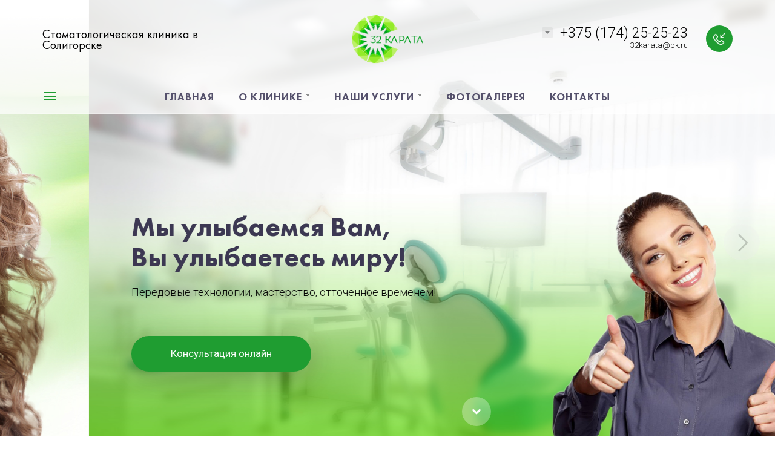

--- FILE ---
content_type: text/html; charset=UTF-8
request_url: https://32karata.by/?co=samye_deshevye_preparaty_dlya_potencii.php
body_size: 16244
content:
















<!DOCTYPE HTML><html lang="ru"><head><meta name="author" content="concept" /><meta name="viewport" content="width=device-width, initial-scale=1, minimum-scale=1, maximum-scale=1, user-scalable=0" /><!--'start_frame_cache_composit_styles'--><!--'end_frame_cache_composit_styles'--><title>Стоматологическая клиника "32 КАРАТА": бесплатная консультация в Солигорске</title><meta http-equiv="Content-Type" content="text/html; charset=UTF-8" /><meta name="keywords" content="протезирование металлокерамикой, шинирование железной нитью, зубной доктор, стоматолог солигорск, стоматология в солигорске, дантист солигорск, стоматология солигорск, стоматологическая клиника солигорск" /><meta name="description" content="Мы предлагаем медицинское обслуживание:
протезирование зубов металлокерамикой, шинирование зубов нитью, лечение и профилактику полости рта. Консультация специалиста бесплатно." /><link href="/bitrix/js/main/core/css/core.min.css?15802160102854" type="text/css" rel="stylesheet" /><link href="/bitrix/cache/css/s1/concept_kraken_s1/template_7b5c159ca1a2e8a3bc06550ce1fb1809/template_7b5c159ca1a2e8a3bc06550ce1fb1809_v1.css?1764935375790350" type="text/css"  data-template-style="true" rel="stylesheet" /><link href="https://fonts.googleapis.com/css?family=Roboto:300,400,700&amp;subset=cyrillic" type="text/css"  rel="stylesheet" /><script type="text/javascript">if(!window.BX)window.BX={};if(!window.BX.message)window.BX.message=function(mess){if(typeof mess=='object') for(var i in mess) BX.message[i]=mess[i]; return true;};</script><script type="text/javascript">(window.BX||top.BX).message({'JS_CORE_LOADING':'Загрузка...','JS_CORE_NO_DATA':'- Нет данных -','JS_CORE_WINDOW_CLOSE':'Закрыть','JS_CORE_WINDOW_EXPAND':'Развернуть','JS_CORE_WINDOW_NARROW':'Свернуть в окно','JS_CORE_WINDOW_SAVE':'Сохранить','JS_CORE_WINDOW_CANCEL':'Отменить','JS_CORE_WINDOW_CONTINUE':'Продолжить','JS_CORE_H':'ч','JS_CORE_M':'м','JS_CORE_S':'с','JSADM_AI_HIDE_EXTRA':'Скрыть лишние','JSADM_AI_ALL_NOTIF':'Показать все','JSADM_AUTH_REQ':'Требуется авторизация!','JS_CORE_WINDOW_AUTH':'Войти','JS_CORE_IMAGE_FULL':'Полный размер'});</script><script type="text/javascript" src="/bitrix/js/main/core/core.min.js?1580216010232644"></script><script>BX.setJSList(['/bitrix/js/main/core/core_ajax.js','/bitrix/js/main/core/core_promise.js','/bitrix/js/main/polyfill/promise/js/promise.js','/bitrix/js/main/loadext/loadext.js','/bitrix/js/main/loadext/extension.js','/bitrix/js/main/polyfill/promise/js/promise.js','/bitrix/js/main/polyfill/find/js/find.js','/bitrix/js/main/polyfill/includes/js/includes.js','/bitrix/js/main/polyfill/matches/js/matches.js','/bitrix/js/ui/polyfill/closest/js/closest.js','/bitrix/js/main/polyfill/fill/main.polyfill.fill.js','/bitrix/js/main/polyfill/find/js/find.js','/bitrix/js/main/polyfill/matches/js/matches.js','/bitrix/js/main/polyfill/core/dist/polyfill.bundle.js','/bitrix/js/main/polyfill/core/dist/polyfill.bundle.js','/bitrix/js/main/lazyload/dist/lazyload.bundle.js','/bitrix/js/main/polyfill/core/dist/polyfill.bundle.js','/bitrix/js/main/parambag/dist/parambag.bundle.js']);
BX.setCSSList(['/bitrix/js/main/lazyload/dist/lazyload.bundle.css','/bitrix/js/main/parambag/dist/parambag.bundle.css']);</script><link rel="icon" href="/upload/kraken/4e0/4e088b6f2482d800221074b2b66e024a.png" type="image/png"><meta property="og:title" content="Стоматологическая клиника &quot;32 КАРАТА&quot;: бесплатная консультация в Солигорске" /><meta property="og:description" content="Протезирование зубов металлокерамикой, шинирование зубов нитью, лечение и профилактику полости рта. Консультация специалиста бесплатно." /><meta property="og:image" content="https://32karata.by/upload/kraken/2f8/2f8c2a98fbbfb9a37baa568a42ec6c68.png" /><script type="text/javascript">(window.BX||top.BX).message({'LANGUAGE_ID':'ru','FORMAT_DATE':'DD.MM.YYYY','FORMAT_DATETIME':'DD.MM.YYYY HH:MI:SS','COOKIE_PREFIX':'BITRIX_SM','SERVER_TZ_OFFSET':'10800','SITE_ID':'s1','SITE_DIR':'/','USER_ID':'','SERVER_TIME':'1769151687','USER_TZ_OFFSET':'0','USER_TZ_AUTO':'Y','bitrix_sessid':'7d808f8c7141eb891ee71fc9961c58e0'});</script><script type="text/javascript"  src="/bitrix/cache/js/s1/concept_kraken_s1/kernel_main/kernel_main_v1.js?1764935273150918"></script><script type="text/javascript">BX.setJSList(['/bitrix/js/main/session.js','/bitrix/js/main/core/core_fx.js','/bitrix/js/main/core/core_window.js','/bitrix/js/main/date/main.date.js','/bitrix/js/main/core/core_date.js','/bitrix/js/main/utils.js','/bitrix/templates/concept_kraken_s1/js/jquery-1.12.3.min.js','/bitrix/templates/concept_kraken_s1/js/bootstrap.min.js','/bitrix/templates/concept_kraken_s1/js/jquery.plugin.min.js','/bitrix/templates/concept_kraken_s1/js/jquery.countdown.min.js','/bitrix/templates/concept_kraken_s1/lang/ru/jquery.countdown-ru.js','/bitrix/templates/concept_kraken_s1/js/device.min.js','/bitrix/templates/concept_kraken_s1/js/wow.js','/bitrix/templates/concept_kraken_s1/js/detectmobilebrowser.js','/bitrix/templates/concept_kraken_s1/js/jquery.enllax.js','/bitrix/templates/concept_kraken_s1/js/jquery.maskedinput-1.2.2.min.js','/bitrix/templates/concept_kraken_s1/js/jquery.blueimp-gallery.min.js','/bitrix/templates/concept_kraken_s1/slick/slick.min.js','/bitrix/templates/concept_kraken_s1/lang/ru/jquery.datetimepicker.full.min.js','/bitrix/templates/concept_kraken_s1/js/zero-clipboard.js','/bitrix/templates/concept_kraken_s1/js/typed.min.js','/bitrix/templates/concept_kraken_s1/js/forms.js','/bitrix/templates/concept_kraken_s1/js/script.js']); </script><script type="text/javascript">BX.setCSSList(['/bitrix/templates/concept_kraken_s1/css/bootstrap.min.css','/bitrix/templates/concept_kraken_s1/css/font-awesome.css','/bitrix/templates/concept_kraken_s1/css/animate.min.css','/bitrix/templates/concept_kraken_s1/css/xloader.css','/bitrix/templates/concept_kraken_s1/css/blueimp-gallery.min.css','/bitrix/templates/concept_kraken_s1/slick/slick.css','/bitrix/templates/concept_kraken_s1/slick/slick-theme.css','/bitrix/templates/concept_kraken_s1/css/jquery.datetimepicker.min.css','/bitrix/templates/concept_kraken_s1/css/farbtastic.css','/bitrix/templates/concept_kraken_s1/css/concept.css','/bitrix/templates/concept_kraken_s1/template_styles.css','/bitrix/templates/concept_kraken_s1/css/jquery.countdown.css','/bitrix/templates/concept_kraken_s1/css/responsive.css','/bitrix/templates/concept_kraken_s1/css/generate_colors/site/main_color_1F9D31.css','/bitrix/templates/concept_kraken_s1/css/fonts/title/roboto.css','/bitrix/templates/concept_kraken_s1/css/fonts/text/roboto.css','/bitrix/templates/concept_kraken_s1/css/custom.css']); </script><script type="text/javascript">
					(function () {
						"use strict";

						var counter = function ()
						{
							var cookie = (function (name) {
								var parts = ("; " + document.cookie).split("; " + name + "=");
								if (parts.length == 2) {
									try {return JSON.parse(decodeURIComponent(parts.pop().split(";").shift()));}
									catch (e) {}
								}
							})("BITRIX_CONVERSION_CONTEXT_s1");

							if (cookie && cookie.EXPIRE >= BX.message("SERVER_TIME"))
								return;

							var request = new XMLHttpRequest();
							request.open("POST", "/bitrix/tools/conversion/ajax_counter.php", true);
							request.setRequestHeader("Content-type", "application/x-www-form-urlencoded");
							request.send(
								"SITE_ID="+encodeURIComponent("s1")+
								"&sessid="+encodeURIComponent(BX.bitrix_sessid())+
								"&HTTP_REFERER="+encodeURIComponent(document.referrer)
							);
						};

						if (window.frameRequestStart === true)
							BX.addCustomEvent("onFrameDataReceived", counter);
						else
							BX.ready(counter);
					})();
				</script><script type="text/javascript"  src="/bitrix/cache/js/s1/concept_kraken_s1/template_0b69a3c31b2ad2912f3359b328686b64/template_0b69a3c31b2ad2912f3359b328686b64_v1.js?1764935273401137"></script><style type="text/css">
			@font-face {
	font-family: 'Futura PT Heavy';
	src: url('/bitrix/templates/concept_kraken_s1/fonts/futurapt/futuraptheavy/FuturaPT-Heavy.eot');
	src: url('/bitrix/templates/concept_kraken_s1/fonts/futurapt/futuraptheavy/FuturaPT-Heavy.eot?#iefix') format('embedded-opentype'),
		url('/bitrix/templates/concept_kraken_s1/fonts/futurapt/futuraptheavy/FuturaPT-Heavy.woff') format('woff'),
		url('/bitrix/templates/concept_kraken_s1/fonts/futurapt/futuraptheavy/FuturaPT-Heavy.ttf') format('truetype');
	font-weight: normal;
	font-style: normal;
}

@font-face {
	font-family: 'Futura PT Medium';
	src: url('/bitrix/templates/concept_kraken_s1/fonts/futurapt/futuraptmedium/FuturaPT-Medium.eot');
	src: url('/bitrix/templates/concept_kraken_s1/fonts/futurapt/futuraptmedium/FuturaPT-Medium.eot?#iefix') format('embedded-opentype'),
		url('/bitrix/templates/concept_kraken_s1/fonts/futurapt/futuraptmedium/FuturaPT-Medium.woff') format('woff'),
		url('/bitrix/templates/concept_kraken_s1/fonts/futurapt/futuraptmedium/FuturaPT-Medium.ttf') format('truetype');
	font-weight: normal;
	font-style: normal;
}
@font-face {
	font-family: 'Futura PT Book';
	src: url('/bitrix/templates/concept_kraken_s1/fonts/futurapt/futuraptbook/FuturaPT-Book.eot');
	src: url('/bitrix/templates/concept_kraken_s1/fonts/futurapt/futuraptbook/FuturaPT-Book.eot?#iefix') format('embedded-opentype'),
		url('/bitrix/templates/concept_kraken_s1/fonts/futurapt/futuraptbook/FuturaPT-Book.woff') format('woff'),
		url('/bitrix/templates/concept_kraken_s1/fonts/fonts/futurapt/futuraptbook/FuturaPT-Book.ttf') format('truetype');
	font-weight: normal;
	font-style: normal;
}

header div.header-top div.wrap-main-menu nav.main-menu>li>a {
font-size: 17px;
font-weight: normal;
color: #55516c;
font-family: 'Futura PT Heavy', sans-serif;
}
footer.tone-light div.footer-menu-wrap div.copyright-text div.political { 
display: none;
}

footer div.footer-bot {
    background-color: #0A6A1C;
}
div.advantages.flat.big div.element div.image-table div.image-cell img {
	max-height: 125px;
}
div.descriptive div.descriptive-tabs-wrap div.images-wrap div.image-content {
	display: none;
	min-height: 0;
}
header.tone-light div.header-top div.wrap-main-menu a.ic-main-menu-burger div.icon-hamburger-wrap span.icon-bar {
	background: #1f9d31;
}

div.block div.content {
    margin-top: 20px;
}

div.advantages.flat.big div.element div.image-table div.image-cell {
    height: 155px;
}
div.advantages.flat.big div.element div.text-wrap div.name {
   font-family: 'Futura PT Medium', sans-serif;
   letter-spacing: 0.03em;
   color: #3c3852;
}
div.first-slider div.first-block div.first-block-container div.head.min div.title h1, div.block div.head h2.light,
div.block div.head h1.dark, div.block div.head h2.dark {
  font-family: 'Futura PT Heavy', sans-serif;
}
div.block div.head div.descrip.dark {
font-family: 'Futura PT Medium', sans-serif;
font-size: 21px;
width: 70%;
margin: 0 auto;
padding-top: 20px;
}
div.first-slider div.first-block div.first-block-container div.first-block-cell.text-part {
    padding-bottom: 0px;
}
div.news div.wrap-element div.element div.wrap-text>*:first-child {
    display: none;
}
.ourwork {
  font-family: 'Futura PT Heavy', sans-serif;
  color: #017B18;
  font-size: 19px;
}
div.advantages.flat.big div.four-cols div.element div.text-wrap div.text {
    font-size: 17px;
    font-family: 'Futura PT Book', sans-serif;
}
.text-content p {
    font-size: 19px;
    font-family: 'Futura PT Book', sans-serif;
}
.futura {
  font-family: 'Futura PT Heavy', sans-serif;
  color: #3c3852;
  font-size: 19px;
}
form.form div.wrap-agree div.wrap-desc,
form.form div.wrap-agree span.text {
    font-size: 12px; 
    line-height: 110%!important;
}
div.form-block div.form-table div.form-cell.text-part form.form {
    box-shadow: 0 18px 28px rgba(0, 0, 0, 0.07);
}
form.form button.btn-submit.active {
  font-family: 'Futura PT Medium', sans-serif;
  font-weight: normal;
  font-size: 20px;  
  letter-spacing: 0.03em;
  background: linear-gradient(107.91deg, #46B33A -13.2%, #99DC7A -6.33%, #5CC03F 43.16%, #1F9D31 70.26%);
}

footer.default_bg {
    background: #e4e9ea;
}
.first-slide {
 font-family: 'Futura PT Heavy', sans-serif;
  color: #3c3852;
  font-size: 37px;
  padding-top: 65px;
}

header div.header-top div.main-desciption {
  font-family: 'Futura PT Book', sans-serif;
  font-weight: normal;
  font-size: 20px;  
}
header div.header-top table.wrap>tbody>tr>td.center img {
    max-height: 80px;
}
div.advantages.flat.big div.element div.image-table {
    margin: -10px auto -20px;
}
div.advantages.flat.big div.element div.image-table div.image-cell img {
    max-height: 100px;
}
header.fixed.top.tone-light div.header-top {
    background: rgba(255,255,255,.9);
}
div.block.small .text-content p {
    font-family: 'Roboto',sans-serif,Arial;
    font-weight: 300;
}			</style></head><body class="font-maincolor-light" id="body" data-spy="scroll" data-target="#navigation" data-offset="150"><input class="tmpl_path" name="tmpl_path" value="/bitrix/templates/concept_kraken_s1" type="hidden"><input class="tmpl" name="tmpl" value="concept_kraken_s1" type="hidden"><input class="site_id" name="site_id" value="s1" type="hidden"><div class="menu-shadow tone-light hidden-xs"></div><div class="open-menu tone-light hidden-xs"><div class="head-menu-wrap"><div class="container"><div class="row"><div class="head-menu"><a class="close-menu main"></a><table><tr><td class="col-lg-4 col-md-4 col-sm-5 col-xs-1 left"><div class="main-desciption ">Стоматологическая клиника в Солигорске</div></td><td class="col-lg-4 col-md-4 col-sm-5 col-xs-1 center"><img class="img-responsive logotype" src="/upload/kraken/02c/02c1e14d2cf0cbffbf7faca6b149b6ca.png" alt="logotype" /><img class="img-responsive logotype_light" src="/upload/kraken/02c/02c1e14d2cf0cbffbf7faca6b149b6ca.png" alt="logotype" /></td><td class="col-lg-4 col-md-4 col-sm-2 col-xs-1"></td></tr></table></div></div></div></div><div class="container"><div class="row"><div class="body-menu clearfix"><div class="col-lg-3 col-md-3 col-sm-6 col-xs-12"><div class="list-menu"><a     
                                        href='/main/'    
    
                                            
                                        
                                    class="main-item hover    
                                        
                                        
                                     " >Главная</a></div><div class="list-menu"><a     
                                        href='/about/'    
    
                                            
                                        
                                    class="main-item hover    
                                        
                                        
                                     " >О клинике</a><ul class="child"><li class=" 
                                                
                                                    section-menu-id-56
                                                
                                                "><a 
    
                                                        
                                                         href='/about/'    
                                                        
    
                                                            
                                                        
    
                                                    class="hover    
                                                    
    
                                                        
                                                    ">О клинике</a></li><li class=" 
                                                
                                                    section-menu-id-57
                                                
                                                "><a 
    
                                                        
                                                         href='/news/'    
                                                        
    
                                                            
                                                        
    
                                                    class="hover    
                                                    
    
                                                        
                                                    ">Новости</a></li><li class=" 
                                                
                                                    section-menu-id-60
                                                
                                                "><a 
    
                                                        
                                                         href='/feedback/'    
                                                        
    
                                                            
                                                        
    
                                                    class="hover    
                                                    
    
                                                        
                                                    ">Отзывы клиентов</a></li></ul></div><div class="list-menu"><a     
                                        href='/portfolio/'    
    
                                            
                                        
                                    class="main-item hover    
                                        
                                        
                                     " >Фотогалерея</a></div><div class="list-menu"><a     
                                        href='/contact/'    
    
                                            
                                        
                                    class="main-item hover    
                                        
                                        
                                     " >Контакты</a></div><div class="list-menu"><a     
                                            
    
                                            
                                        
                                    class="main-item hover    
                                        
                                        
                                     " ></a></div></div><div class="col-lg-3 col-md-3 col-sm-6 col-xs-12"><div class="list-menu"><a     
                                        href='/services/'    
    
                                            
                                        
                                    class="main-item hover    
                                        
                                        
                                     " >Наши услуги</a><ul class="child"><li class="parent 
                                                
                                                    section-menu-id-63
                                                
                                                "><a 
    
                                                        
                                                         href='/services/'    
                                                        
    
                                                            
                                                        
    
                                                    class="hover    
                                                    
    
                                                        
                                                    ">Стоматология терапевтическая</a><ul class="child2"><li class="

                                                                    
                                                                    
                                                                        section-menu-id-78
                                                                    
                                                                "><a 
    
                                                                    
                                                                     href='/services/#block392'    
                                                                        
                                                                    
                                                                
    
                                                                 class="hover    
                                                                
    
                                                                    
                                                                 ">Профилактические мероприятия</a></li><li class="

                                                                    
                                                                    
                                                                        section-menu-id-79
                                                                    
                                                                "><a 
    
                                                                    
                                                                     href='/services/#block393'    
                                                                        
                                                                    
                                                                
    
                                                                 class="hover    
                                                                
    
                                                                    
                                                                 ">Лечение зубов</a></li><li class="

                                                                    
                                                                    
                                                                        section-menu-id-80
                                                                    
                                                                "><a 
    
                                                                    
                                                                     href='/services/#block394'    
                                                                        
                                                                    
                                                                
    
                                                                 class="hover    
                                                                
    
                                                                    
                                                                 ">Шинирование зубов</a></li><li class="

                                                                    
                                                                    
                                                                        section-menu-id-81
                                                                    
                                                                "><a 
    
                                                                    
                                                                     href='/services/#block395'    
                                                                        
                                                                    
                                                                
    
                                                                 class="hover    
                                                                
    
                                                                    
                                                                 ">Офисное отбеливание</a></li><li class="

                                                                    
                                                                    
                                                                        section-menu-id-82
                                                                    
                                                                "><a 
    
                                                                    
                                                                     href='/services/#block396'    
                                                                        
                                                                    
                                                                
    
                                                                 class="hover    
                                                                
    
                                                                    
                                                                 ">Компониры</a></li><li class="

                                                                    
                                                                    
                                                                        section-menu-id-83
                                                                    
                                                                "><a 
    
                                                                    
                                                                     href='/services/#block397'    
                                                                        
                                                                    
                                                                
    
                                                                 class="hover    
                                                                
    
                                                                    
                                                                 ">Фото работ</a></li></ul></li><li class="parent 
                                                
                                                    section-menu-id-64
                                                
                                                "><a 
    
                                                        
                                                         href='/stomatologiya-ortopedicheskaya/'    
                                                        
    
                                                            
                                                        
    
                                                    class="hover    
                                                    
    
                                                        
                                                    ">Стоматология ортопедическая</a><ul class="child2"><li class="

                                                                    
                                                                    
                                                                        section-menu-id-65
                                                                    
                                                                "><a 
    
                                                                    
                                                                     href='/stomatologiya-ortopedicheskaya/#block408'    
                                                                        
                                                                    
                                                                
    
                                                                 class="hover    
                                                                
    
                                                                    
                                                                 ">Циркониевые коронки</a></li></ul></li><li class=" 
                                                
                                                    section-menu-id-67
                                                
                                                "><a 
    
                                                        
                                                         href='/stomatologiya-khirurgicheskaya/'    
                                                        
    
                                                            
                                                        
    
                                                    class="hover    
                                                    
    
                                                        
                                                    ">Стоматология хирургическая</a></li><li class=" 
                                                
                                                    section-menu-id-68
                                                
                                                "><a 
    
                                                        
                                                         href='/stomotologiya-ortodonicheskaya/'    
                                                        
    
                                                            
                                                        
    
                                                    class="hover    
                                                    
    
                                                        
                                                    ">Стоматология ортодоническая</a></li><li class=" 
                                                
                                                    section-menu-id-69
                                                
                                                "><a 
    
                                                        
                                                         href='/sredstva-dlya-gigieny-polosti-rta/'    
                                                        
    
                                                            
                                                        
    
                                                    class="hover    
                                                    
    
                                                        
                                                    ">Средства гигиены полости рта</a></li><li class=" 
                                                
                                                    section-menu-id-87
                                                
                                                "><a 
    
                                                        
                                                         href='/rentgenologicheskaya-diagnostika/'    
                                                        
    
                                                            
                                                        
    
                                                    class="hover    
                                                    
    
                                                        
                                                    ">Рентгенологическая диагностика</a></li><li class=" 
                                                
                                                    section-menu-id-95
                                                
                                                "><a 
    
                                                        
                                                         href='/tomografiya-klkt-3d-chelyustey/'    
                                                        
    
                                                            
                                                        
    
                                                    class="hover    
                                                    
    
                                                        
                                                    ">Томография КЛКТ (3D) челюстей</a></li></ul></div><div class="list-menu"><a     
                                            
    
                                            
                                        
                                    class="main-item hover    
                                        
                                        
                                     " ></a></div></div><div class="clearfix visible-sm"></div><div class="col-lg-3 col-md-3 col-sm-6 col-xs-12"><div class="list-menu"><a     
                                            
    
                                            
                                        
                                    class="main-item hover    
                                        
                                        
                                     " ></a></div></div><div class="col-lg-3 col-md-3 col-sm-6 col-xs-12"><div class="list-menu"><a     
                                            
    
                                            
                                        
                                    class="main-item hover    
                                        
                                        
                                     " ></a></div></div><div class="clearfix"></div></div></div></div><div class="footer-menu-wrap"><div class="container"><div class="row"><div class="col-lg-3 col-md-3 col-sm-4 col-xs-12 unset-margin-top-child left"><div class="phone"><div><div class="phone-value">+375 (174) 25-25-23</div></div><div><div class="phone-value">+375 (29) 292-48-28</div></div></div><div class="button-wrap"><a class="button-def main-color elips call-modal callform from-modal from-openmenu" data-from-open-modal='open-menu' data-header="	Открытое меню сайта" data-call-modal="form36">Получить консультацию</a></div></div><div class="col-lg-6 col-md-6 col-sm-8 col-xs-12 center"><div class="copyright-text unset-margin-top-child"><div class="top-text">Весь спектр стоматологических услуг<br><br><a href="/bitrix/OFERTA_32Carata.doc" style="color: #0A6A1C; font-weight: bold">ПУБЛИЧНАЯ ОФЕРТА</a></div></div></div><div class="col-lg-3 col-md-3 col-sm-12 col-xs-12 unset-margin-top-child right"><div class="soc-group"><a target="_blank" href="https://m.vk.com/public162243242?m=88" class="soc_ic soc_vk"><i class="concept-vkontakte"></i></a></div><div class="email"><a href="mailto:32karata@bk.ru"><span class="bord-bot white">32karata@bk.ru</span></a></div></div></div></div></div></div><!-- /open-menu --><div class="xLoader"><div class="google-spin-wrapper"><div class="google-spin"></div></div></div><div class="wrapper tone-light"><a class="close-menu mobile hidden-lg hidden-md hidden-sm"></a><div class="open-menu-mobile hidden-lg hidden-md hidden-sm tone-dark"><div class="menu-mobile-inner"><div class="head-wrap"><table class="logotype"><tr><td><img class="img-responsive" src="/upload/kraken/02c/02c1e14d2cf0cbffbf7faca6b149b6ca.png" alt="logotype" /></td></tr></table></div><div class="menu-content"><ul class="mobile-menu-list main-list show-open" data-menu-list="main"><li class="
                            
                                section-menu-id-84
                            
                        "><a 

                            
                                 

                                    href="/main/"

                                    
                                
                            

                             >Главная</a><div class="border-mob-menu"></div></li><li class=" parent
                            
                                section-menu-id-55
                            
                        "><a 

                            
                                
                            

                              class="open-mobile-list" data-menu-list="55">О клинике</a><div class="border-mob-menu"></div></li><li class=" parent
                            
                                section-menu-id-62
                            
                        "><a 

                            
                                
                            

                              class="open-mobile-list" data-menu-list="62">Наши услуги</a><div class="border-mob-menu"></div></li><li class="
                            
                                section-menu-id-71
                            
                        "><a 

                            
                                 

                                    href="/portfolio/"

                                    
                                
                            

                             >Фотогалерея</a><div class="border-mob-menu"></div></li><li class="
                            
                                section-menu-id-74
                            
                        "><a 

                            
                                 

                                    href="/contact/"

                                    
                                
                            

                             >Контакты</a><div class="border-mob-menu"></div></li></ul><!-- ^mobile-menu-list --><ul class="mobile-menu-list in-list" data-menu-list="55"><li class="back"><a class="open-mobile-list" data-menu-list="main"><i class='concept-icon concept-left-open-1'></i>Назад</a></li><li class="menu-title"><a 

                            
                                 

                                    href="/about/"

                                    
                                
                            
                            >О клинике                                

                            </a></li><li class="
                                
                                    section-menu-id-56
                                
                            "><a 

                                
                                     

                                        href="/about/"

                                        
                                     

                                 



                                >О клинике</a><div class="border-mob-menu"></div></li><li class="
                                
                                    section-menu-id-57
                                
                            "><a 

                                
                                     

                                        href="/news/"

                                        
                                     

                                 



                                >Новости</a><div class="border-mob-menu"></div></li><li class="
                                
                                    section-menu-id-60
                                
                            "><a 

                                
                                     

                                        href="/feedback/"

                                        
                                     

                                 



                                >Отзывы клиентов</a><div class="border-mob-menu"></div></li></ul><!-- ^mobile-menu-list --><ul class="mobile-menu-list in-list" data-menu-list="62"><li class="back"><a class="open-mobile-list" data-menu-list="main"><i class='concept-icon concept-left-open-1'></i>Назад</a></li><li class="menu-title"><a 

                            
                                 

                                    href="/services/"

                                    
                                
                            
                            >Наши услуги                                

                            </a></li><li class="parent
                                
                                    section-menu-id-63
                                
                            "><a 

                                
                                     

                                 



                                 class="open-mobile-list 

                                    
                                    " data-menu-list="6263">Стоматология терапевтическая</a><div class="border-mob-menu"></div></li><li class="parent
                                
                                    section-menu-id-64
                                
                            "><a 

                                
                                     

                                 



                                 class="open-mobile-list 

                                    
                                    " data-menu-list="6264">Стоматология ортопедическая</a><div class="border-mob-menu"></div></li><li class="
                                
                                    section-menu-id-67
                                
                            "><a 

                                
                                     

                                        href="/stomatologiya-khirurgicheskaya/"

                                        
                                     

                                 



                                >Стоматология хирургическая</a><div class="border-mob-menu"></div></li><li class="
                                
                                    section-menu-id-68
                                
                            "><a 

                                
                                     

                                        href="/stomotologiya-ortodonicheskaya/"

                                        
                                     

                                 



                                >Стоматология ортодоническая</a><div class="border-mob-menu"></div></li><li class="
                                
                                    section-menu-id-69
                                
                            "><a 

                                
                                     

                                        href="/sredstva-dlya-gigieny-polosti-rta/"

                                        
                                     

                                 



                                >Средства гигиены полости рта</a><div class="border-mob-menu"></div></li><li class="
                                
                                    section-menu-id-87
                                
                            "><a 

                                
                                     

                                        href="/rentgenologicheskaya-diagnostika/"

                                        
                                     

                                 



                                >Рентгенологическая диагностика</a><div class="border-mob-menu"></div></li><li class="
                                
                                    section-menu-id-95
                                
                            "><a 

                                
                                     

                                        href="/tomografiya-klkt-3d-chelyustey/"

                                        
                                     

                                 



                                >Томография КЛКТ (3D) челюстей</a><div class="border-mob-menu"></div></li></ul><!-- ^mobile-menu-list --><ul class="mobile-menu-list in-list" data-menu-list="6263"><li class="back"><a class="open-mobile-list" data-menu-list="62"><i class='concept-icon concept-left-open-1'></i>Назад</a></li><li class="menu-title"><a 

                                
                                     

                                        href="/services/"

                                        
                                     

                                 

                                                                >

                                Стоматология терапевтическая</a></li><li class="
                                    
                                        section-menu-id-78
                                    
                                "><a

                                    
                                         

                                            href="/services/#block392"

                                            
                                         

                                     

                                    
                                    >Профилактические мероприятия</a><div class="border-mob-menu"></div></li><li class="
                                    
                                        section-menu-id-79
                                    
                                "><a

                                    
                                         

                                            href="/services/#block393"

                                            
                                         

                                     

                                    
                                    >Лечение зубов</a><div class="border-mob-menu"></div></li><li class="
                                    
                                        section-menu-id-80
                                    
                                "><a

                                    
                                         

                                            href="/services/#block394"

                                            
                                         

                                     

                                    
                                    >Шинирование зубов</a><div class="border-mob-menu"></div></li><li class="
                                    
                                        section-menu-id-81
                                    
                                "><a

                                    
                                         

                                            href="/services/#block395"

                                            
                                         

                                     

                                    
                                    >Офисное отбеливание</a><div class="border-mob-menu"></div></li><li class="
                                    
                                        section-menu-id-82
                                    
                                "><a

                                    
                                         

                                            href="/services/#block396"

                                            
                                         

                                     

                                    
                                    >Компониры</a><div class="border-mob-menu"></div></li><li class="
                                    
                                        section-menu-id-83
                                    
                                "><a

                                    
                                         

                                            href="/services/#block397"

                                            
                                         

                                     

                                    
                                    >Фото работ</a><div class="border-mob-menu"></div></li></ul><!-- ^mobile-menu-list --><ul class="mobile-menu-list in-list" data-menu-list="6264"><li class="back"><a class="open-mobile-list" data-menu-list="62"><i class='concept-icon concept-left-open-1'></i>Назад</a></li><li class="menu-title"><a 

                                
                                     

                                        href="/stomatologiya-ortopedicheskaya/"

                                        
                                     

                                 

                                                                >

                                Стоматология ортопедическая</a></li><li class="
                                    
                                        section-menu-id-65
                                    
                                "><a

                                    
                                         

                                            href="/stomatologiya-ortopedicheskaya/#block408"

                                            
                                         

                                     

                                    
                                    >Циркониевые коронки</a><div class="border-mob-menu"></div></li></ul><!-- ^mobile-menu-list --></div><!-- ^menu-content --></div><!-- ^menu-mobile-inner --><div class="foot-wrap"><div class="contacts"><div class="phone-wrap"><div class="phone">+375 (174) 25-25-23</div><div class="desc"></div><div class="ic-open-list-contact open-list-contact"><span></span></div></div><div class="list-contacts"><div class="contact-wrap"><div class="phone">+375 (29) 292-48-28</div><div class="desc"></div></div><div class="contact-wrap"><div class="phone">+375 (29) 378-28-62</div><div class="desc"></div></div><div class="contact-wrap"><div class="email"><a href="mailto:32karata@bk.ru"><span class="bord-bot">32karata@bk.ru</span></a></div><div class="desc"></div></div></div></div><div class="soc-group"><a target="_blank" href="https://m.vk.com/public162243242?m=88" class="soc_ic soc_vk"><i class="concept-vkontakte"></i></a></div></div><!-- ^foot-wrap --></div><!-- ^menu-mobile --><header class="tone-light menu-type-3 menu-view-2 head-view-center fixed  color_header-def" style = 'background-color: rgba(255,255,255, 0.7); '><!-- <div class="shadow"></div> --><div class="header-top"><div class="container"><div class="row"><!-- new --><table class="wrap hidden-xs"><tr><td class="col-lg-4 col-md-4 col-sm-4 col-xs-1 left"><div class="row"><table><tr><td class="menu-burger"><a class="ic-menu-burger main-color open-main-menu"><div class="icon-hamburger-wrap"><span class="icon-bar"></span><span class="icon-bar"></span><span class="icon-bar"></span></div></a></td><td class="beside-burger"><div class="main-desciption ">Стоматологическая клиника в Солигорске</div><img class="img-responsive logotype" src="/upload/kraken/02c/02c1e14d2cf0cbffbf7faca6b149b6ca.png" alt="logotype" /><img class="img-responsive logotype_light" src="/upload/kraken/02c/02c1e14d2cf0cbffbf7faca6b149b6ca.png" alt="logotype" /></td></tr></table></div></td><!-- /left --><td class="col-lg-4 col-md-4 col-sm-4 col-xs-10 center"><img class="img-responsive logotype" src="/upload/kraken/02c/02c1e14d2cf0cbffbf7faca6b149b6ca.png" alt="logotype" /><img class="img-responsive logotype_light" src="/upload/kraken/02c/02c1e14d2cf0cbffbf7faca6b149b6ca.png" alt="logotype" /><div class="main-desciption ">Стоматологическая клиника в Солигорске</div></td><!-- /center --><td class="col-lg-4 col-md-4 col-sm-4 col-xs-1 right"><a class="visible-part phone open_modal_contacts"><span></span></a><div class="row hidden-xs"><table class="right-inner"><tr><td ><div class="main-phone"><div class="visible-part phone">+375 (174) 25-25-23</div><div class='comment'><a class="visible-part mail" href="mailto:32karata@bk.ru"><span class="bord-bot">32karata@bk.ru</span></a></div><div class="ic-open-list-contact open-list-contact"><span></span></div><div class="list-contacts"><table><tr><td><div class="phone"><span >+375 (174) 25-25-23</span></div></td></tr><tr><td><div class="phone"><span >+375 (29) 292-48-28</span></div></td></tr><tr><td><div class="phone"><span >+375 (29) 378-28-62</span></div></td></tr><tr><td><div class="email"><a href="mailto:32karata@bk.ru"><span class="bord-bot">32karata@bk.ru</span></a></div></td></tr><tr><td><div class="soc-group"><a target="_blank" href="https://m.vk.com/public162243242?m=88" class="soc_ic soc_vk"><i class="concept-vkontakte"></i></a></div></td></tr></table></div></div></td><td><a class="ic-callback main-color call-modal callform" data-header="Шапка сайта" data-call-modal="form36"><span></span></a></td></tr></table></div></td><!-- /right --></tr></table><!-- /table.wrap --><div class="col-lg-12 col-md-12 col-sm-12 col-xs-12"><div class="header-block-mob-wrap visible-xs"><table class="header-block-mob "><tr><td class="mob-callmenu"><a class="ic-menu-burger main-color open-main-menu"><div class="icon-hamburger-wrap"><span class="icon-bar"></span><span class="icon-bar"></span><span class="icon-bar"></span></div></a></td><td class="mob-logo"><img class="img-responsive logotype" src="/upload/kraken/02c/02c1e14d2cf0cbffbf7faca6b149b6ca.png" alt="logotype" /><img class="img-responsive logotype_light" src="/upload/kraken/02c/02c1e14d2cf0cbffbf7faca6b149b6ca.png" alt="logotype" /></td><td class="mob-contacts"><a class="visible-part main-color phone open_modal_contacts"><span></span></a></td></tr></table></div></div><div class="clearfix"></div><!-- ^new --></div></div><div class="wrap-main-menu active def  " ><div class="container"><div class="main-menu-inner" ><a class="ic-main-menu-burger open-main-menu"><div class="icon-hamburger-wrap"><span class="icon-bar"></span><span class="icon-bar"></span><span class="icon-bar"></span></div></a><div class="nav-main-menu-wrap"><nav class="main-menu"><li class="lvl1   

                                
                                        section-menu-id-84
                                "><a 

                                
                                     

                                        href='/main/'


                                        
                                    
                                
                                class="                                
                                
                                

                                "  ><span class="wrap-name"><span>Главная<div class="bord"></div></span></span></a></li> <!-- ^parent --><li class="lvl1  parent 

                                
                                        section-menu-id-55
                                "><a 

                                
                                     

                                        href='/about/'


                                        
                                    
                                
                                class="                                
                                
                                

                                "  ><span class="wrap-name"><span>О клинике<div class="bord"></div></span></span></a><ul class="child"><li class="wrap-shadow"></li><li class=" 

                                            
                                            
                                                section-menu-id-56
                                            "><a 


                                                
                                                     

                                                        href='/about/'

                                                        
                                                    
                                                

                                                 class="
                                                    

                                                    
                                                    ">О клинике<div></div> <span class="act"></span></a></li><!-- ^parent2 --><li class=" 

                                            
                                            
                                                section-menu-id-57
                                            "><a 


                                                
                                                     

                                                        href='/news/'

                                                        
                                                    
                                                

                                                 class="
                                                    

                                                    
                                                    ">Новости<div></div> <span class="act"></span></a></li><!-- ^parent2 --><li class=" 

                                            
                                            
                                                section-menu-id-60
                                            "><a 


                                                
                                                     

                                                        href='/feedback/'

                                                        
                                                    
                                                

                                                 class="
                                                    

                                                    
                                                    ">Отзывы клиентов<div></div> <span class="act"></span></a></li><!-- ^parent2 --></ul><!-- ^child --></li> <!-- ^parent --><li class="lvl1  parent 

                                
                                        section-menu-id-62
                                "><a 

                                
                                     

                                        href='/services/'


                                        
                                    
                                
                                class="                                
                                
                                

                                "  ><span class="wrap-name"><span>Наши услуги<div class="bord"></div></span></span></a><ul class="child"><li class="wrap-shadow"></li><li class="parent2 

                                            
                                            
                                                section-menu-id-63
                                            "><a 


                                                
                                                     

                                                        href='/services/'

                                                        
                                                    
                                                

                                                 class="
                                                    

                                                    
                                                    ">Стоматология терапевтическая<div></div> <span class="act"></span></a><ul class="child2"><li class="wrap-shadow"></li><li class="

                                                            
                                                            
                                                                section-menu-id-78
                                                            "><a 

                                                                
                                                                     
                                                                    
                                                                        href='/services/#block392'

                                                                        
                                                                    
                                                                
                                                                 class="

                                                                 
                                                                 ">Профилактические мероприятия<div></div> <span class="act"></span></a></li><li class="

                                                            
                                                            
                                                                section-menu-id-79
                                                            "><a 

                                                                
                                                                     
                                                                    
                                                                        href='/services/#block393'

                                                                        
                                                                    
                                                                
                                                                 class="

                                                                 
                                                                 ">Лечение зубов<div></div> <span class="act"></span></a></li><li class="

                                                            
                                                            
                                                                section-menu-id-80
                                                            "><a 

                                                                
                                                                     
                                                                    
                                                                        href='/services/#block394'

                                                                        
                                                                    
                                                                
                                                                 class="

                                                                 
                                                                 ">Шинирование зубов<div></div> <span class="act"></span></a></li><li class="

                                                            
                                                            
                                                                section-menu-id-81
                                                            "><a 

                                                                
                                                                     
                                                                    
                                                                        href='/services/#block395'

                                                                        
                                                                    
                                                                
                                                                 class="

                                                                 
                                                                 ">Офисное отбеливание<div></div> <span class="act"></span></a></li><li class="

                                                            
                                                            
                                                                section-menu-id-82
                                                            "><a 

                                                                
                                                                     
                                                                    
                                                                        href='/services/#block396'

                                                                        
                                                                    
                                                                
                                                                 class="

                                                                 
                                                                 ">Компониры<div></div> <span class="act"></span></a></li><li class="

                                                            
                                                            
                                                                section-menu-id-83
                                                            "><a 

                                                                
                                                                     
                                                                    
                                                                        href='/services/#block397'

                                                                        
                                                                    
                                                                
                                                                 class="

                                                                 
                                                                 ">Фото работ<div></div> <span class="act"></span></a></li></ul></li><!-- ^child2 --></li><!-- ^parent2 --><li class="parent2 

                                            
                                            
                                                section-menu-id-64
                                            "><a 


                                                
                                                     

                                                        href='/stomatologiya-ortopedicheskaya/'

                                                        
                                                    
                                                

                                                 class="
                                                    

                                                    
                                                    ">Стоматология ортопедическая<div></div> <span class="act"></span></a><ul class="child2"><li class="wrap-shadow"></li><li class="

                                                            
                                                            
                                                                section-menu-id-65
                                                            "><a 

                                                                
                                                                     
                                                                    
                                                                        href='/stomatologiya-ortopedicheskaya/#block408'

                                                                        
                                                                    
                                                                
                                                                 class="

                                                                 
                                                                 ">Циркониевые коронки<div></div> <span class="act"></span></a></li></ul></li><!-- ^child2 --></li><!-- ^parent2 --><li class=" 

                                            
                                            
                                                section-menu-id-67
                                            "><a 


                                                
                                                     

                                                        href='/stomatologiya-khirurgicheskaya/'

                                                        
                                                    
                                                

                                                 class="
                                                    

                                                    
                                                    ">Стоматология хирургическая<div></div> <span class="act"></span></a></li><!-- ^parent2 --><li class=" 

                                            
                                            
                                                section-menu-id-68
                                            "><a 


                                                
                                                     

                                                        href='/stomotologiya-ortodonicheskaya/'

                                                        
                                                    
                                                

                                                 class="
                                                    

                                                    
                                                    ">Стоматология ортодоническая<div></div> <span class="act"></span></a></li><!-- ^parent2 --><li class=" 

                                            
                                            
                                                section-menu-id-69
                                            "><a 


                                                
                                                     

                                                        href='/sredstva-dlya-gigieny-polosti-rta/'

                                                        
                                                    
                                                

                                                 class="
                                                    

                                                    
                                                    ">Средства гигиены полости рта<div></div> <span class="act"></span></a></li><!-- ^parent2 --><li class=" 

                                            
                                            
                                                section-menu-id-87
                                            "><a 


                                                
                                                     

                                                        href='/rentgenologicheskaya-diagnostika/'

                                                        
                                                    
                                                

                                                 class="
                                                    

                                                    
                                                    ">Рентгенологическая диагностика<div></div> <span class="act"></span></a></li><!-- ^parent2 --><li class=" 

                                            
                                            
                                                section-menu-id-95
                                            "><a 


                                                
                                                     

                                                        href='/tomografiya-klkt-3d-chelyustey/'

                                                        
                                                    
                                                

                                                 class="
                                                    

                                                    
                                                    ">Томография КЛКТ (3D) челюстей<div></div> <span class="act"></span></a></li><!-- ^parent2 --></ul><!-- ^child --></li> <!-- ^parent --><li class="lvl1   

                                
                                        section-menu-id-71
                                "><a 

                                
                                     

                                        href='/portfolio/'


                                        
                                    
                                
                                class="                                
                                
                                

                                "  ><span class="wrap-name"><span>Фотогалерея<div class="bord"></div></span></span></a></li> <!-- ^parent --><li class="lvl1   

                                
                                        section-menu-id-74
                                "><a 

                                
                                     

                                        href='/contact/'


                                        
                                    
                                
                                class="                                
                                
                                

                                "  ><span class="wrap-name"><span>Контакты<div class="bord"></div></span></span></a></li> <!-- ^parent --></nav></div></div></div></div></div><!-- /div.header-top --></header><!--'start_frame_cache_4QfeSF'--><!--'end_frame_cache_4QfeSF'--><!--'start_frame_cache_area'-->	<!--'end_frame_cache_area'--><style>

            
        
            

                
                    @media (min-width: 992px){

                                                    .first_slider_426 div.head div.title, .first_slider_426 div.head h1, .first_slider_426 div.head h2{
                                font-size: 36px !important;
                                
                                line-height: 41px !important;
                            }
                        
                                            }

                
                            

                    
                    
        
            

                
                    @media (min-width: 992px){

                                                    .first_slider_376 div.head div.title, .first_slider_376 div.head h1, .first_slider_376 div.head h2{
                                font-size: 30px !important;
                                
                                line-height: 35px !important;
                            }
                        
                                            }

                
                            

            </style><div class="wrap-first-slider parent-scroll-down" 

    data-desktop-height = ""
    data-mobile-height = "" 
    
    
    data-desktop-autoslide = "Y"
    data-mobile-autoslide = "Y"
    
    ><div class="first-slider item-block" id="block426"><div id="first_slider_426" class="first_slider_426 first-block view- kraken-firsttype-3     " style="background-image: url('/upload/iblock/efd/efd7a16abc578b9f5f31433bc6e2c08c.jpg');  "><div class="shadow"></div><div class="container"><div class="row"><div class="first-block-container light"><div class="first-block-cell text-part col-lg-7 col-md-7 col-sm-8 col-xs-12 two-cols"><div class=""><div class="head min left    left"><div class="title main1 dark"  style="color: #3c3852;"><div class="first-slide">Более половины <br>наших пациентов <br>приходят по рекомендации</div></div><div class="buttons row  clearfix   left-button-on "><div class="col-lg-6 col-md-6 col-sm-6 col-xs-12"><div class=""><div class="button left"><a 
                                                                     

                                                                    title="Консультация специалиста" class="button-def elips  shine main-color  call-modal callform" data-header="Слайд с улыбающейся девушкой (Более половины наших пациентов приходят по рекомендации)" data-call-modal="form374">

                                                                                                                                                    Консультация специалиста                                                                                                                                                    
                                                                    </a></div></div></div></div></div></div></div><div class="first-block-cell image-part hidden-xs col-lg-5 col-md-5 col-sm-4 col-xs-12  middle"><img src="/upload/iblock/b83/b8301eb055ae799216bc163223069f9a.png" class="img-responsive center-block" /></div></div></div></div><script type="text/javascript">
                            
                            $(window).load(
                                function()
                                {
                                    
                                        if($(window).width() >= 768 && $(".wrap-first-slider").attr("data-desktop-autoslide") == "Y")
                                        {
                                            $('.first-slider').slick('slickSetOption', 'autoplaySpeed', '2000');
                                            $('.first-slider').slick('slickPlay');
                                        }
                                    
                                    
                                        if($(window).width() < 768 && $(".wrap-first-slider").attr("data-mobile-autoslide") == "Y")
                                        {
                                            $('.first-slider').slick('slickSetOption', 'autoplaySpeed', '2000');
                                            $('.first-slider').slick('slickPlay');
                                        }
                                    
                                    
                                }
                            );
                            
                        </script></div><div id="first_slider_115" class="first_slider_115 first-block view- kraken-firsttype-3  cover   " style="background-image: url('/upload/iblock/211/2111a958bc08d9e161002176120b42d3.jpg');  "><div class="shadow"></div><div class="container"><div class="row"><div class="first-block-container light"><div class="first-block-cell text-part col-lg-7 col-md-7 col-sm-8 col-xs-12 two-cols scrollnext"><div class=""><div class="head min left    left"><div class="title main1 dark"  style="color: #3c3852;"><h1><br><br>Мы улыбаемся Вам,<br>Вы улыбаетесь миру!                                                                                                        
                                                                                                            </h1></div><div class="subtitle dark"  style="color: #000000;">
                                                
                                                                                                            Передовые технологии, мастерство, отточенное временем!                                                                                                    
                                                </div><div class="buttons row  clearfix   left-button-on "><div class="col-lg-6 col-md-6 col-sm-6 col-xs-12"><div class=""><div class="button left"><a 
                                                                     

                                                                    title="Консультация онлайн" class="button-def elips  shine main-color  call-modal callform" data-header="Слайд 1 (Мы улыбаемся Вам,Вы улыбаетесь миру!)" data-call-modal="form374">

                                                                                                                                                    Консультация онлайн                                                                                                                                                    
                                                                    </a></div></div></div></div></div></div></div><div class="first-block-cell image-part hidden-xs col-lg-5 col-md-5 col-sm-4 col-xs-12  bottom"><img src="/upload/iblock/6ed/6ed20de8a39cfb6de24bca62cc41240e.png" class="img-responsive center-block" /></div></div></div></div><div class="wrap-scroll-down hidden-xs"><div class="down-scroll"><i class="fa fa-chevron-down"></i></div></div></div><div id="first_slider_376" class="first_slider_376 first-block view- kraken-firsttype-3  cover   " style="background-image: url('/upload/iblock/adf/adf7a7bc9e08eaca30c7b583f07d2f67.jpg');  "><div class="shadow"></div><div class="container"><div class="row"><div class="first-block-container light"><div class="first-block-cell text-part col-lg-12 col-md-12 col-sm-12 col-xs-12 scrollnext"><div class=""><div class="head     center"><div class="title main1 dark"  style="color: #3c3852;">

                                                                                                        
                                                                                                    
                                                                                                            32 КАРАТА:<br>это территория здоровых<br>улыбок и хорошего настроения!                                                                                                        
                                                                                                    
                                                                                                    
                                                </div><div class="buttons  no-image clearfix   "></div></div></div></div></div></div></div><div class="wrap-scroll-down hidden-xs"><div class="down-scroll"><i class="fa fa-chevron-down"></i></div></div></div></div></div><div id="block375" class=" block item-block   padding-on   cover  " style="background-image: url('/upload/iblock/774/7740d620f5cf891cadd32ea02cbef406.jpg');padding-top: 40px;padding-bottom: 0px;"><div class="shadow"></div><style>

		            @media (min-width: 992px){

                                #block375 div.head h1, #block375 div.head h2{
                    font-size: 40px !important;                    
                    line-height: 45px !important;
                }
                
                            }

        
            </style><div class="head   center  " ><div class="container"><h2 class="main1 dark"  style="color: #3c3852;">
                    
                            Почему мы?                
        
                    </h2></div></div><div class="content "><div class="container"><div class="row"><div class="advantages clearfix flat images big  dark"><div class="advantages-table clearfix"><div class="advantages-cell clearfix text-part z-text col-lg-12 col-md-12 col-sm-12 col-xs-12" style=""><div class=""><div class="part-wrap row clearfix"><div class="col-lg-3 col-md-3 col-sm-6 col-xs-12 four-cols"><div class="element "><div class="image-table"><div class="image-cell"><img alt="" class="img-responsive" src="/upload/resize_cache/iblock/989/720_470_1/9896a4f25d30bc709e2ae19dddeaa160.png"/></div></div><div class="text-wrap icons-on"><div class="name main1">
                                                                    КВАЛИФИКАЦИЯ                                                                </div><div class="text">
                                                                Ежегодное повышение квалификации наших докторов и непременная аттестация на 360 градусов!                                                            </div></div></div></div><div class="col-lg-3 col-md-3 col-sm-6 col-xs-12 four-cols"><div class="element "><div class="image-table"><div class="image-cell"><img alt="" class="img-responsive" src="/upload/resize_cache/iblock/1f4/720_470_1/1f46b230934f05c05cb0094be8617f9e.png"/></div></div><div class="text-wrap icons-on"><div class="name main1">
                                                                    КАЧЕСТВО                                                                </div><div class="text">
                                                                Учреждение обеспечивает высокое качество медицинского и сервисного обслуживания клиентов.                                                            </div></div></div></div><span class="clearfix visible-sm"></span><div class="col-lg-3 col-md-3 col-sm-6 col-xs-12 four-cols"><div class="element "><div class="image-table"><div class="image-cell"><img alt="" class="img-responsive" src="/upload/resize_cache/iblock/bab/720_470_1/babb977221be841ca962062b6927a2ae.png"/></div></div><div class="text-wrap icons-on"><div class="name main1">
                                                                    ИННОВАЦИИ                                                                </div><div class="text">
                                                                Изучаем лучший мировой опыт, внедряем в лечебную практику технологии нового поколения!                                                            </div></div></div></div><div class="col-lg-3 col-md-3 col-sm-6 col-xs-12 four-cols"><div class="element "><div class="image-table"><div class="image-cell"><img alt="" class="img-responsive" src="/upload/resize_cache/iblock/a83/720_470_1/a836f1320472ded34e6008eab8c9aa48.png"/></div></div><div class="text-wrap icons-on"><div class="name main1">
                                                                    ОПЫТ                                                                </div><div class="text">
                                                                Опыт работы врачей на рынке более 20 лет, устойчивая репутация, востребованность у страховых компаний и физических лиц.                                                            </div></div></div></div><span class="clearfix hidden-sm"></span><span class="clearfix visible-sm"></span></div></div></div></div></div><!-- ^advantages --></div><!-- ^row --></div><!-- ^container --></div></div><div id="block120" class=" block item-block   padding-on  light cover  " style="background-image: url('/upload/iblock/eb6/eb6863cca7172859b03f5c971e11ee38.jpg');padding-top: 25px;"><div class="shadow"></div><style>

		            @media (min-width: 992px){

                                #block120 div.head h1, #block120 div.head h2{
                    font-size: 40px !important;                    
                    line-height: 45px !important;
                }
                
                            }

        
            </style><div class="head   def  " ><div class="container"><h2 class="main1 dark"  style="color: #3c3852;">
                    
                            Наши услуги                
        
                    </h2><div class="descrip dark"  style="color: #55516c;">
        
                            Мы гарантируем результат, который сделает вашу улыбку здоровой и неотразимой, а доступные цены - ещё один плюс при выборе клиники 32 КАРАТА.                    
        </div></div></div><div class="content "><div class="container"><div class="row"><div class="banners-menu big-parent-colls "><div class=""><div class="frame-wrap clearfix"><div class="col-lg-3 col-md-3 col-sm-6 col-xs-12 small parent-change-cools"><input type="hidden" class='colls_code' value="BLINK_COLS"><input type="hidden" class='colls_middle' value="367"><input type="hidden" class='colls_small' value="368"><div class="frame light"><img class="img hidden-xs hidden-sm" src="/upload/resize_cache/iblock/794/280_280_2/79458af42fe59ff55ebb20a9ca5dab50.jpeg"  /><img class="img visible-sm" src="/upload/resize_cache/iblock/794/400_280_2/79458af42fe59ff55ebb20a9ca5dab50.jpeg"  /><img class="img visible-xs" src="/upload/resize_cache/iblock/794/350_350_2/79458af42fe59ff55ebb20a9ca5dab50.jpeg"  /><div class="small-shadow"></div><div class="frameshadow"></div><div class="text"><div class="cont"><div class="name bold">Стоматология терапевтическая</div><div class="comment">Диагноз и лечение</div></div><div class="button"><a 

                                         


                                        class="button-def main-color elips " href = "/services/" >

                                            
                                                Подробнее
                                                                                            

                                        </a></div></div></div></div><div class="col-lg-3 col-md-3 col-sm-6 col-xs-12 small parent-change-cools"><input type="hidden" class='colls_code' value="BLINK_COLS"><input type="hidden" class='colls_middle' value="367"><input type="hidden" class='colls_small' value="368"><div class="frame light"><img class="img hidden-xs hidden-sm" src="/upload/resize_cache/iblock/fc7/280_280_2/fc778f5a7e9dba6de0bb5dae48d4d9a1.jpg"  /><img class="img visible-sm" src="/upload/resize_cache/iblock/fc7/400_280_2/fc778f5a7e9dba6de0bb5dae48d4d9a1.jpg"  /><img class="img visible-xs" src="/upload/resize_cache/iblock/fc7/350_350_2/fc778f5a7e9dba6de0bb5dae48d4d9a1.jpg"  /><div class="small-shadow"></div><div class="frameshadow"></div><div class="text"><div class="cont"><div class="name bold">Ортопедическая стоматология</div><div class="comment">Протезирование, циркониевые коронки</div></div><div class="button"><a 

                                         


                                        class="button-def main-color elips " href = "/stomatologiya-ortopedicheskaya/" >

                                            
                                                Подробнее
                                                                                            

                                        </a></div></div></div></div><div class="clearfix visible-sm"></div><div class="col-lg-3 col-md-3 col-sm-6 col-xs-12 small parent-change-cools"><input type="hidden" class='colls_code' value="BLINK_COLS"><input type="hidden" class='colls_middle' value="367"><input type="hidden" class='colls_small' value="368"><div class="frame light"><img class="img hidden-xs hidden-sm" src="/upload/resize_cache/iblock/5df/280_280_2/5df4c118a86d1d01d846862b4a00cf16.jpg"  /><img class="img visible-sm" src="/upload/resize_cache/iblock/5df/400_280_2/5df4c118a86d1d01d846862b4a00cf16.jpg"  /><img class="img visible-xs" src="/upload/resize_cache/iblock/5df/350_350_2/5df4c118a86d1d01d846862b4a00cf16.jpg"  /><div class="small-shadow"></div><div class="frameshadow"></div><div class="text"><div class="cont"><div class="name bold">Ортодоническая стоматология</div><div class="comment">Современная брекет-система</div></div><div class="button"><a 

                                         


                                        class="button-def main-color elips " href = "/stomotologiya-ortodonicheskaya/" >

                                            
                                                Подробнее
                                                                                            

                                        </a></div></div></div></div><div class="col-lg-3 col-md-3 col-sm-6 col-xs-12 small parent-change-cools"><input type="hidden" class='colls_code' value="BLINK_COLS"><input type="hidden" class='colls_middle' value="367"><input type="hidden" class='colls_small' value="368"><div class="frame light"><img class="img hidden-xs hidden-sm" src="/upload/resize_cache/iblock/d4e/280_280_2/d4e76fc817ca66564b83aef61251c96a.jpg"  /><img class="img visible-sm" src="/upload/resize_cache/iblock/d4e/400_280_2/d4e76fc817ca66564b83aef61251c96a.jpg"  /><img class="img visible-xs" src="/upload/resize_cache/iblock/d4e/350_350_2/d4e76fc817ca66564b83aef61251c96a.jpg"  /><div class="small-shadow"></div><div class="frameshadow"></div><div class="text"><div class="cont"><div class="name bold">Рентгенологическая диагностика</div><div class="comment">Рентгеновские снимки</div></div><div class="button"><a 

                                         


                                        class="button-def main-color elips " href = "/rentgenologicheskaya-diagnostika/" >

                                            
                                                Подробнее
                                                                                            

                                        </a></div></div></div></div><div class="clearfix visible-sm"></div><div class="col-lg-6 col-md-6 col-sm-6 col-xs-12 middle parent-change-cools"><input type="hidden" class='colls_code' value="BLINK_COLS"><input type="hidden" class='colls_middle' value="367"><input type="hidden" class='colls_small' value="368"><div class="frame light"><img class="img hidden-xs hidden-sm" src="/upload/resize_cache/iblock/7cb/580_280_2/7cb1f135bdf64fed1ef8281f83e626f5.jpg"  /><img class="img visible-sm" src="/upload/resize_cache/iblock/7cb/400_280_2/7cb1f135bdf64fed1ef8281f83e626f5.jpg"  /><img class="img visible-xs" src="/upload/resize_cache/iblock/7cb/350_350_2/7cb1f135bdf64fed1ef8281f83e626f5.jpg"  /><div class="small-shadow"></div><div class="frameshadow"></div><div class="text"><div class="cont"><div class="name bold">Хирургическая стоматология</div><div class="comment">Имплантация, зубосохраняющие операции, удаление</div></div><div class="button"><a 

                                         


                                        class="button-def main-color elips " href = "/stomatologiya-khirurgicheskaya/" >

                                            
                                                Подробнее
                                                                                            

                                        </a></div></div></div></div><div class="col-lg-3 col-md-3 col-sm-6 col-xs-12 small parent-change-cools"><input type="hidden" class='colls_code' value="BLINK_COLS"><input type="hidden" class='colls_middle' value="367"><input type="hidden" class='colls_small' value="368"><div class="frame light"><img class="img hidden-xs hidden-sm" src="/upload/resize_cache/iblock/a3f/280_280_2/a3ff724fdf1bc6452505985c38c669e0.jpg"  /><img class="img visible-sm" src="/upload/resize_cache/iblock/a3f/400_280_2/a3ff724fdf1bc6452505985c38c669e0.jpg"  /><img class="img visible-xs" src="/upload/resize_cache/iblock/a3f/350_350_2/a3ff724fdf1bc6452505985c38c669e0.jpg"  /><div class="small-shadow"></div><div class="frameshadow"></div><div class="text"><div class="cont"><div class="name bold">Средства для гигиены полости рта</div></div><div class="button"><a 

                                         


                                        class="button-def main-color elips " href = "/sredstva-dlya-gigieny-polosti-rta/" >

                                            
                                                Подробнее
                                                                                            

                                        </a></div></div></div></div><div class="clearfix visible-sm"></div><div class="col-lg-3 col-md-3 col-sm-6 col-xs-12 small parent-change-cools"><input type="hidden" class='colls_code' value="BLINK_COLS"><input type="hidden" class='colls_middle' value="367"><input type="hidden" class='colls_small' value="368"><div class="frame light"><img class="img hidden-xs hidden-sm" src="/upload/resize_cache/iblock/247/280_280_2/247e4dcec690ab2828fb40f9a2272e4d.jpg"  /><img class="img visible-sm" src="/upload/resize_cache/iblock/247/400_280_2/247e4dcec690ab2828fb40f9a2272e4d.jpg"  /><img class="img visible-xs" src="/upload/resize_cache/iblock/247/350_350_2/247e4dcec690ab2828fb40f9a2272e4d.jpg"  /><div class="small-shadow"></div><div class="frameshadow"></div><div class="text"><div class="cont"><div class="name bold">Томография КЛКТ (3D) челюстей</div></div><div class="button"><a 

                                         


                                        class="button-def main-color elips " href = "/tomografiya-klkt-3d-chelyustey/" >

                                            
                                                Подробнее
                                                                                            

                                        </a></div></div></div></div></div></div></div></div><!-- ^row --></div><!-- ^container --></div></div><div id="block138" class=" block item-block  cham-overflow    " style="margin-bottom: 20px;"><div class="shadow"></div><div class="content no-margin"><div class="container"><div class="row"><div class="descriptive"><div class="descriptive-table"><div class="descriptive-cell text-part z-text col-lg-7 col-md-7 col-sm-8 col-xs-12 col-lg-push-5 col-md-push-5 col-sm-push-4 col-xs-push-0 right " style="padding-top: 110px;padding-bottom: 80px;"><div class="wrap-padding-left"><style>

		            @media (min-width: 992px){

                                #block138 div.head h1, #block138 div.head h2{
                    font-size: 37px !important;                    
                    line-height: 42px !important;
                }
                
                            }

        
            </style><div class="head min wow fadeInDown def  " data-wow-offset="250" data-wow-duration="0.5s" data-wow-delay="0.2s"><h2 class="main1 dark"  style="color: #3c3852;">
                    
                            32 КАРАТА решает проблемы, <br>а не создает их                
        
                    </h2></div><div class="text-wrap text-content dark "><div style="width:60px; height:5px; background: #C5E1B1; margin: 20px 0 20px 0; "></div><p>
	 Опыт наших специалистов позволяет безболезненно вылечить любое заболевание за минимальный срок с максимальным качеством.
</p><p><div class="ourwork">Каждая работа — это вызов нашему профессионализму</div></p>                    </div></div></div><div class="descriptive-cell image-part z-image col-lg-5 col-md-5 col-sm-4 col-xs-12 col-lg-pull-7 col-md-pull-7 col-sm-pull-8 col-xs-pull-0 middle"><img alt="Решаем проблемы" class=" img-responsive center-block wow zoomIn" src="/upload/iblock/bbd/bbd0582fc81d7b0fd118b4fbda1f0dc7.jpg" data-wow-offset="250" data-wow-duration="1s" data-wow-delay="0.5s"/></div></div></div></div><!-- ^row --></div><!-- ^container --></div></div><div id="block141" class=" block item-block   padding-on   cover  " style="background-image: url('/upload/iblock/0fa/0faece56a3fe803e5d57e6b8e993f769.jpg');padding-top: 50px;padding-bottom: 40px;"><div class="shadow"></div><div class="head  wow fadeInDown center  " data-wow-offset="250" data-wow-duration="0.5s" data-wow-delay="0.2s"><div class="container"><h2 class="main1 light" >
                    
                            Новости и события                
        
                    </h2></div></div><div class="content "><div class="container"><div class="row"></div></div><div class="news flat parent-animate"><div class="container"><div class="row"><div class="wrap-elements"><div class="col-lg-3 col-md-3 col-sm-6 col-xs-12"><div class="wrap-element child-animate opacity-zero"><div class="element"><table><tr><td><a href='/news/detail/stomatologiya-pereezzhaet/' class='hover_shine img-wrap'><div class='bg-img'  style='background-image: url(/upload/resize_cache/iblock/6a6/600_400_1/6a63d5c840fcc78b06177a6cd3c09718.JPG);'><div class="new-dark-shadow"></div></div><div class="shine"></div></a></td></tr></table><div class="wrap-text"><a href='/news/detail/stomatologiya-pereezzhaet/'><div class="new-name bold">Стоматология переезжает!</div></a><div class="date">
                                                
                                                                                                            16 Июля 2020                                                    
                                                                                            </div><a href='/news/detail/stomatologiya-pereezzhaet/'><div class="new-text"><p>В связи с расширением стоматологического отделения с 16.07.2021 мы переезжаем. Будем рады видеть вас на новом месте по адресу: <b>г. Солигорск, ул. Богомолова, 26.</b></p></div></a></div></div><div class="new-shadow"></div></div></div><div class="col-lg-3 col-md-3 col-sm-6 col-xs-12"><div class="wrap-element child-animate opacity-zero"><div class="element"><table><tr><td><a href='/news/detail/s-dnem-meditsinskogo-rabotnika/' class='hover_shine img-wrap'><div class='bg-img'  style='background-image: url(/upload/resize_cache/iblock/9f3/600_400_1/9f3a55cc8409186dd659dd9b5e0b18a8.jpg);'><div class="new-dark-shadow"></div></div><div class="shine"></div></a></td></tr></table><div class="wrap-text"><a href='/news/detail/s-dnem-meditsinskogo-rabotnika/'><div class="new-name bold">С Днем медицинского работника!</div></a><div class="date">
                                                
                                                                                                            15 Июня 2018                                                    
                                                                                            </div><a href='/news/detail/s-dnem-meditsinskogo-rabotnika/'><div class="new-text">В день медицинского работника желаем,
Всем медикам: медсестрам, докторам,
Чтобы с улыбкой на работу вы шагали
И с настроением хорошим по утрам.</div></a></div></div><div class="new-shadow"></div></div></div><span class="clearfix visible-sm"></span><div class="col-lg-3 col-md-3 col-sm-6 col-xs-12"><div class="wrap-element child-animate opacity-zero"><div class="element"><table><tr><td><a href='/news/detail/darite-blizkim-zdrorove/' class='hover_shine img-wrap'><div class='bg-img'  style='background-image: url(/upload/resize_cache/iblock/15e/600_400_1/15e591fcc42afed3be711736f6d0c5cb.jpg);'><div class="new-dark-shadow"></div></div><div class="shine"></div></a></td></tr></table><div class="wrap-text"><a href='/news/detail/darite-blizkim-zdrorove/'><div class="new-name bold">Дарите близким здроровье!</div></a><div class="date">
                                                
                                                                                                            10 Апреля 2018                                                    
                                                                                            </div><a href='/news/detail/darite-blizkim-zdrorove/'><div class="new-text">Решение такого вопроса в отношении близких людей требует тонкого подхода. Ведь что самое главное в нашей жизни? Конечно, здоровье!</div></a></div></div><div class="new-shadow"></div></div></div><div class="col-lg-3 col-md-3 col-sm-6 col-xs-12"><div class="wrap-element child-animate opacity-zero"><div class="element"><table><tr><td><a href='/news/detail/teper-my-vo-vkontakte/' class='hover_shine img-wrap'><div class='bg-img'  style='background-image: url(/upload/resize_cache/iblock/6d7/600_400_1/6d7f1dcda5bfc2313b826d687065cd29.jpg);'><div class="new-dark-shadow"></div></div><div class="shine"></div></a></td></tr></table><div class="wrap-text"><a href='/news/detail/teper-my-vo-vkontakte/'><div class="new-name bold">Теперь мы во вконтакте!</div></a><div class="date">
                                                
                                                                                                            10 Апреля 2018                                                    
                                                                                            </div><a href='/news/detail/teper-my-vo-vkontakte/'><div class="new-text">Дорогие друзья, мы рады сообщить вам, что теперь можно и в социальных сетях следить за всеми новостями нашей клиники.</div></a></div></div><div class="new-shadow"></div></div></div><span class="clearfix hidden-sm"></span><span class="clearfix visible-sm"></span></div></div></div><!-- ^container --></div><div class="container"><div class="row"></div><!-- ^row --><div class="clearfix"></div><div class="main-button-wrap left-on  center "><a 
        
        class="big button-def left elips   secondary " href = "/news/" >

            
            Все новости
                        

        </a></div></div><!-- ^container --></div></div><div id="block142" class=" block item-block   padding-on   cover  " style="background-image: url('/upload/iblock/a0c/a0cb4a444ceb905ea04b6a163b6a986e.jpg');padding-top: 30px;padding-bottom: 0px;"><div class="shadow"></div><div class="content no-margin"><div class="container"><div class="row"><div class="form-block "><div class="container"><div class="form-table"><div class="form-cell image-part z-image left  hidden-sm hidden-xs bottom"><img alt="Форма захвата" class="img-responsive" src="/upload/resize_cache/iblock/6cf/900_1500_0/6cf3bbc77fd743d90b101ea2165b7ef0.png" /></div><div class="form-cell text-part z-text" style=""><div class=""><form action="/" class="form send dark" enctype="multipart/form-data" method="post" role="form" style="background-image: url(''); background-color: #FFFFFF;"><input name="element" type="hidden" value="142"><input name="site_id" type="hidden" value="s1"><input name="url" type="hidden" value=""><input name="form_name" type="hidden" value="Форма захвата"><input name="header" type="hidden" value="Форма захвата"><input type="hidden" name="form_admin" value="light" /><table class="wrap-act"><tr><td><div class="col-lg-12 col-md-12 col-sm-12 col-xs-12 questions active"><div class="title main1"><div class="futura">Консультация специалиста</div>                                            </div><div class="row"><div class="col-lg-12 col-md-12 col-sm-12 col-xs-12"><div class="input"><div class="bg"></div><span class="desc">
	Имя</span><input class='focus-anim require' name="name" type="text"></div></div><div class="col-lg-12 col-md-12 col-sm-12 col-xs-12"><div class="input"><div class="bg"></div><span class="desc">Телефон</span><input class="phone focus-anim require" name="phone" type="text"></div></div><div class="col-lg-12 col-md-12 col-sm-12 col-xs-12"><div class="input"><div class="bg"></div><span class="desc">E-mail</span><input class="focus-anim email require" name="email" type="email"></div></div><div class="col-lg-12 col-md-12 col-sm-12 col-xs-12"><div class="input input-textarea"><div class="bg"></div><span class="desc">Комментарий</span><textarea class='focus-anim require' name="text"></textarea></div></div><div class="col-lg-12 col-md-12 col-sm-12 col-xs-12"><div class="input-btn"><div class="load"><div class="xLoader form-preload"><div class="audio-wave"><span></span><span></span><span></span><span></span><span></span></div></div></div><button class="button-def elips main-color big active btn-submit" name="form-submit" type="button" >Отправить</button></div></div></div></div><div class="col-lg-12 col-md-12 col-sm-12 col-xs-12 thank">
                                                                                    Спасибо, что выбрали нас!                                                                            </div></td></tr></table><div class="clearfix"></div></form></div></div><div class="form-cell image-part z-image right  hidden-lg hidden-md  bottom "><img alt="Форма захвата" class="img-responsive" src="/upload/resize_cache/iblock/6cf/900_1500_0/6cf3bbc77fd743d90b101ea2165b7ef0.png" /></div></div></div><!-- ^col-lg-12 col-md-12 col-sm-12 col-xs-12 --><div class="clearfix"></div></div></div><!-- ^row --></div><!-- ^container --></div></div><!-- dlya nastroek saita --><footer class="tone-light default_bg" ><div class="shadow"></div><div class="footer-menu-wrap"><div class="container"><div class="row"><div class="col-lg-3 col-md-3 col-sm-4 col-xs-12 left"><div class="phone"><div><div class="phone-value">+375 (174) 25-25-23</div></div><div><div class="phone-value">+375 (29) 292-48-28</div></div></div><div class="button-wrap"><a class="button-def main-color elips call-modal callform" data-call-modal="form36">Получить консультацию</a></div></div><div class="col-lg-6 col-md-6 col-sm-8 col-xs-12 center"><div class="copyright-text"><div class="top-text">Весь спектр стоматологических услуг<br><br><a href="/bitrix/OFERTA_32Carata.doc" style="color: #0A6A1C; font-weight: bold">ПУБЛИЧНАЯ ОФЕРТА</a></div></div></div><div class="col-lg-3 col-md-3 col-sm-12 col-xs-12 right"><div class="soc-group"><a target="_blank" href="https://m.vk.com/public162243242?m=88" class="soc_ic soc_vk"><i class="concept-vkontakte"></i></a></div><div class="email"><a href="mailto:32karata@bk.ru"><span class="bord-bot white">32karata@bk.ru</span></a></div></div></div></div></div><div class="footer-bot"><div class="container"><div class="row"><div class="col-lg-9 col-md-9 col-sm-7 col-xs-12 left"><div class="top-text">© 2014-2025. Частное предприятие "32 Карата" УНП 690749357</div></div><div class="col-lg-3 col-md-3 col-sm-5 col-xs-12 right"><a href="http://genshtab.by" target="_blank" class="copyright"><table><tr><td><span class="text">Создание сайта - агентство "ГЕНШТАБ"</span></td></tr></table></a></div></div></div></div></footer><div id="callphone-mob" class="callphone-wrap"><span class="callphone-desc">Нажмите для звонка</span><a class='callphone' href='tel:+375 (174) 25-25-23'></a></div></div> <!-- /wrapper --><div class="blueimp-gallery blueimp-gallery-controls" id="blueimp-gallery"><div class="slides"></div><h3 class="title bold"></h3><a class="prev"></a><a class="next"></a><a class="close"></a></div><div class="shadow-detail"></div><div class="wrap-modal"><div class="modal-container"></div></div><div class="modalArea shadow-modal-wind-contact"><div class="shadow-modal"></div><div class="kraken-modal window-modal"><div class="kraken-modal-dialog"><div class="dialog-content"><a class="close-modal wind-close"></a><div class="content-in"><div class="list-contacts-modal"><table><tr><td><div class="phone bold"><span >+375 (174) 25-25-23</span></div></td></tr><tr><td><div class="phone bold"><span >+375 (29) 292-48-28</span></div></td></tr><tr><td><div class="phone bold"><span >+375 (29) 378-28-62</span></div></td></tr><tr><td><div class="email"><a href="mailto:32karata@bk.ru"><span class="bord-bot">32karata@bk.ru</span></a></div></td></tr><tr><td><div class="soc-group"><a target="_blank" href="https://m.vk.com/public162243242?m=88" class="soc_ic soc_vk"><i class="concept-vkontakte"></i></a></div></td></tr></table></div></div></div></div></div></div><a href="#body" class="up scroll"></a><script type="text/javascript">
    /*mask phone*/
    $(document).on("focus", "form input.phone", 
        function()
        { 
            if(!device.android())
                $(this).mask("+375 (99) 999-99-99");
        }
    );
</script><script type="text/javascript">

$(document).ready(
    function()
    {
        $("a.kraken-sets-list-item.seo span.status-seo").addClass("seo-good");
    }
);

</script></body></html>

--- FILE ---
content_type: text/css
request_url: https://32karata.by/bitrix/cache/css/s1/concept_kraken_s1/template_7b5c159ca1a2e8a3bc06550ce1fb1809/template_7b5c159ca1a2e8a3bc06550ce1fb1809_v1.css?1764935375790350
body_size: 132788
content:


/* Start:/bitrix/templates/concept_kraken_s1/css/bootstrap.min.css?1580216009121185*/
/*!
 * Bootstrap v3.3.6 (http://getbootstrap.com)
 * Copyright 2011-2015 Twitter, Inc.
 * Licensed under MIT (https://github.com/twbs/bootstrap/blob/master/LICENSE)
 *//*! normalize.css v3.0.3 | MIT License | github.com/necolas/normalize.css */html{font-family:sans-serif;-webkit-text-size-adjust:100%;-ms-text-size-adjust:100%}body{margin:0}article,aside,details,figcaption,figure,footer,header,hgroup,main,menu,nav,section,summary{display:block}audio,canvas,progress,video{display:inline-block;vertical-align:baseline}audio:not([controls]){display:none;height:0}[hidden],template{display:none}a{background-color:transparent}a:active,a:hover{outline:0}abbr[title]{border-bottom:1px dotted}b,strong{font-weight:700}dfn{font-style:italic}h1{margin:.67em 0;font-size:2em}mark{color:#000;background:#ff0}small{font-size:80%}sub,sup{position:relative;font-size:75%;line-height:0;vertical-align:baseline}sup{top:-.5em}sub{bottom:-.25em}img{border:0}svg:not(:root){overflow:hidden}figure{margin:1em 40px}hr{height:0;-webkit-box-sizing:content-box;-moz-box-sizing:content-box;box-sizing:content-box}pre{overflow:auto}code,kbd,pre,samp{font-family:monospace,monospace;font-size:1em}button,input,optgroup,select,textarea{margin:0;font:inherit;color:inherit}button{overflow:visible}button,select{text-transform:none}button,html input[type=button],input[type=reset],input[type=submit]{-webkit-appearance:button;cursor:pointer}button[disabled],html input[disabled]{cursor:default}button::-moz-focus-inner,input::-moz-focus-inner{padding:0;border:0}input{line-height:normal}input[type=checkbox],input[type=radio]{-webkit-box-sizing:border-box;-moz-box-sizing:border-box;box-sizing:border-box;padding:0}input[type=number]::-webkit-inner-spin-button,input[type=number]::-webkit-outer-spin-button{height:auto}input[type=search]{-webkit-box-sizing:content-box;-moz-box-sizing:content-box;box-sizing:content-box;-webkit-appearance:textfield}input[type=search]::-webkit-search-cancel-button,input[type=search]::-webkit-search-decoration{-webkit-appearance:none}fieldset{padding:.35em .625em .75em;margin:0 2px;border:1px solid silver}legend{padding:0;border:0}textarea{overflow:auto}optgroup{font-weight:700}table{border-spacing:0;border-collapse:collapse}td,th{padding:0}/*! Source: https://github.com/h5bp/html5-boilerplate/blob/master/src/css/main.css */@media print{*,:after,:before{color:#000!important;text-shadow:none!important;background:0 0!important;-webkit-box-shadow:none!important;box-shadow:none!important}a,a:visited{text-decoration:underline}a[href]:after{content:" (" attr(href) ")"}abbr[title]:after{content:" (" attr(title) ")"}a[href^="javascript:"]:after,a[href^="#"]:after{content:""}blockquote,pre{border:1px solid #999;page-break-inside:avoid}thead{display:table-header-group}img,tr{page-break-inside:avoid}img{max-width:100%!important}h2,h3,p{orphans:3;widows:3}h2,h3{page-break-after:avoid}.navbar{display:none}.btn>.caret,.dropup>.btn>.caret{border-top-color:#000!important}.label{border:1px solid #000}.table{border-collapse:collapse!important}.table td,.table th{background-color:#fff!important}.table-bordered td,.table-bordered th{border:1px solid #ddd!important}}@font-face{font-family:'Glyphicons Halflings';src:url(/bitrix/templates/concept_kraken_s1/css/../fonts/glyphicons-halflings-regular.eot);src:url(/bitrix/templates/concept_kraken_s1/css/../fonts/glyphicons-halflings-regular.eot?#iefix) format('embedded-opentype'),url(/bitrix/templates/concept_kraken_s1/css/../fonts/glyphicons-halflings-regular.woff2) format('woff2'),url(/bitrix/templates/concept_kraken_s1/css/../fonts/glyphicons-halflings-regular.woff) format('woff'),url(/bitrix/templates/concept_kraken_s1/css/../fonts/glyphicons-halflings-regular.ttf) format('truetype'),url(/bitrix/templates/concept_kraken_s1/css/../fonts/glyphicons-halflings-regular.svg#glyphicons_halflingsregular) format('svg')}.glyphicon{position:relative;top:1px;display:inline-block;font-family:'Glyphicons Halflings';font-style:normal;font-weight:400;line-height:1;-webkit-font-smoothing:antialiased;-moz-osx-font-smoothing:grayscale}.glyphicon-asterisk:before{content:"\002a"}.glyphicon-plus:before{content:"\002b"}.glyphicon-eur:before,.glyphicon-euro:before{content:"\20ac"}.glyphicon-minus:before{content:"\2212"}.glyphicon-cloud:before{content:"\2601"}.glyphicon-envelope:before{content:"\2709"}.glyphicon-pencil:before{content:"\270f"}.glyphicon-glass:before{content:"\e001"}.glyphicon-music:before{content:"\e002"}.glyphicon-search:before{content:"\e003"}.glyphicon-heart:before{content:"\e005"}.glyphicon-star:before{content:"\e006"}.glyphicon-star-empty:before{content:"\e007"}.glyphicon-user:before{content:"\e008"}.glyphicon-film:before{content:"\e009"}.glyphicon-th-large:before{content:"\e010"}.glyphicon-th:before{content:"\e011"}.glyphicon-th-list:before{content:"\e012"}.glyphicon-ok:before{content:"\e013"}.glyphicon-remove:before{content:"\e014"}.glyphicon-zoom-in:before{content:"\e015"}.glyphicon-zoom-out:before{content:"\e016"}.glyphicon-off:before{content:"\e017"}.glyphicon-signal:before{content:"\e018"}.glyphicon-cog:before{content:"\e019"}.glyphicon-trash:before{content:"\e020"}.glyphicon-home:before{content:"\e021"}.glyphicon-file:before{content:"\e022"}.glyphicon-time:before{content:"\e023"}.glyphicon-road:before{content:"\e024"}.glyphicon-download-alt:before{content:"\e025"}.glyphicon-download:before{content:"\e026"}.glyphicon-upload:before{content:"\e027"}.glyphicon-inbox:before{content:"\e028"}.glyphicon-play-circle:before{content:"\e029"}.glyphicon-repeat:before{content:"\e030"}.glyphicon-refresh:before{content:"\e031"}.glyphicon-list-alt:before{content:"\e032"}.glyphicon-lock:before{content:"\e033"}.glyphicon-flag:before{content:"\e034"}.glyphicon-headphones:before{content:"\e035"}.glyphicon-volume-off:before{content:"\e036"}.glyphicon-volume-down:before{content:"\e037"}.glyphicon-volume-up:before{content:"\e038"}.glyphicon-qrcode:before{content:"\e039"}.glyphicon-barcode:before{content:"\e040"}.glyphicon-tag:before{content:"\e041"}.glyphicon-tags:before{content:"\e042"}.glyphicon-book:before{content:"\e043"}.glyphicon-bookmark:before{content:"\e044"}.glyphicon-print:before{content:"\e045"}.glyphicon-camera:before{content:"\e046"}.glyphicon-font:before{content:"\e047"}.glyphicon-bold:before{content:"\e048"}.glyphicon-italic:before{content:"\e049"}.glyphicon-text-height:before{content:"\e050"}.glyphicon-text-width:before{content:"\e051"}.glyphicon-align-left:before{content:"\e052"}.glyphicon-align-center:before{content:"\e053"}.glyphicon-align-right:before{content:"\e054"}.glyphicon-align-justify:before{content:"\e055"}.glyphicon-list:before{content:"\e056"}.glyphicon-indent-left:before{content:"\e057"}.glyphicon-indent-right:before{content:"\e058"}.glyphicon-facetime-video:before{content:"\e059"}.glyphicon-picture:before{content:"\e060"}.glyphicon-map-marker:before{content:"\e062"}.glyphicon-adjust:before{content:"\e063"}.glyphicon-tint:before{content:"\e064"}.glyphicon-edit:before{content:"\e065"}.glyphicon-share:before{content:"\e066"}.glyphicon-check:before{content:"\e067"}.glyphicon-move:before{content:"\e068"}.glyphicon-step-backward:before{content:"\e069"}.glyphicon-fast-backward:before{content:"\e070"}.glyphicon-backward:before{content:"\e071"}.glyphicon-play:before{content:"\e072"}.glyphicon-pause:before{content:"\e073"}.glyphicon-stop:before{content:"\e074"}.glyphicon-forward:before{content:"\e075"}.glyphicon-fast-forward:before{content:"\e076"}.glyphicon-step-forward:before{content:"\e077"}.glyphicon-eject:before{content:"\e078"}.glyphicon-chevron-left:before{content:"\e079"}.glyphicon-chevron-right:before{content:"\e080"}.glyphicon-plus-sign:before{content:"\e081"}.glyphicon-minus-sign:before{content:"\e082"}.glyphicon-remove-sign:before{content:"\e083"}.glyphicon-ok-sign:before{content:"\e084"}.glyphicon-question-sign:before{content:"\e085"}.glyphicon-info-sign:before{content:"\e086"}.glyphicon-screenshot:before{content:"\e087"}.glyphicon-remove-circle:before{content:"\e088"}.glyphicon-ok-circle:before{content:"\e089"}.glyphicon-ban-circle:before{content:"\e090"}.glyphicon-arrow-left:before{content:"\e091"}.glyphicon-arrow-right:before{content:"\e092"}.glyphicon-arrow-up:before{content:"\e093"}.glyphicon-arrow-down:before{content:"\e094"}.glyphicon-share-alt:before{content:"\e095"}.glyphicon-resize-full:before{content:"\e096"}.glyphicon-resize-small:before{content:"\e097"}.glyphicon-exclamation-sign:before{content:"\e101"}.glyphicon-gift:before{content:"\e102"}.glyphicon-leaf:before{content:"\e103"}.glyphicon-fire:before{content:"\e104"}.glyphicon-eye-open:before{content:"\e105"}.glyphicon-eye-close:before{content:"\e106"}.glyphicon-warning-sign:before{content:"\e107"}.glyphicon-plane:before{content:"\e108"}.glyphicon-calendar:before{content:"\e109"}.glyphicon-random:before{content:"\e110"}.glyphicon-comment:before{content:"\e111"}.glyphicon-magnet:before{content:"\e112"}.glyphicon-chevron-up:before{content:"\e113"}.glyphicon-chevron-down:before{content:"\e114"}.glyphicon-retweet:before{content:"\e115"}.glyphicon-shopping-cart:before{content:"\e116"}.glyphicon-folder-close:before{content:"\e117"}.glyphicon-folder-open:before{content:"\e118"}.glyphicon-resize-vertical:before{content:"\e119"}.glyphicon-resize-horizontal:before{content:"\e120"}.glyphicon-hdd:before{content:"\e121"}.glyphicon-bullhorn:before{content:"\e122"}.glyphicon-bell:before{content:"\e123"}.glyphicon-certificate:before{content:"\e124"}.glyphicon-thumbs-up:before{content:"\e125"}.glyphicon-thumbs-down:before{content:"\e126"}.glyphicon-hand-right:before{content:"\e127"}.glyphicon-hand-left:before{content:"\e128"}.glyphicon-hand-up:before{content:"\e129"}.glyphicon-hand-down:before{content:"\e130"}.glyphicon-circle-arrow-right:before{content:"\e131"}.glyphicon-circle-arrow-left:before{content:"\e132"}.glyphicon-circle-arrow-up:before{content:"\e133"}.glyphicon-circle-arrow-down:before{content:"\e134"}.glyphicon-globe:before{content:"\e135"}.glyphicon-wrench:before{content:"\e136"}.glyphicon-tasks:before{content:"\e137"}.glyphicon-filter:before{content:"\e138"}.glyphicon-briefcase:before{content:"\e139"}.glyphicon-fullscreen:before{content:"\e140"}.glyphicon-dashboard:before{content:"\e141"}.glyphicon-paperclip:before{content:"\e142"}.glyphicon-heart-empty:before{content:"\e143"}.glyphicon-link:before{content:"\e144"}.glyphicon-phone:before{content:"\e145"}.glyphicon-pushpin:before{content:"\e146"}.glyphicon-usd:before{content:"\e148"}.glyphicon-gbp:before{content:"\e149"}.glyphicon-sort:before{content:"\e150"}.glyphicon-sort-by-alphabet:before{content:"\e151"}.glyphicon-sort-by-alphabet-alt:before{content:"\e152"}.glyphicon-sort-by-order:before{content:"\e153"}.glyphicon-sort-by-order-alt:before{content:"\e154"}.glyphicon-sort-by-attributes:before{content:"\e155"}.glyphicon-sort-by-attributes-alt:before{content:"\e156"}.glyphicon-unchecked:before{content:"\e157"}.glyphicon-expand:before{content:"\e158"}.glyphicon-collapse-down:before{content:"\e159"}.glyphicon-collapse-up:before{content:"\e160"}.glyphicon-log-in:before{content:"\e161"}.glyphicon-flash:before{content:"\e162"}.glyphicon-log-out:before{content:"\e163"}.glyphicon-new-window:before{content:"\e164"}.glyphicon-record:before{content:"\e165"}.glyphicon-save:before{content:"\e166"}.glyphicon-open:before{content:"\e167"}.glyphicon-saved:before{content:"\e168"}.glyphicon-import:before{content:"\e169"}.glyphicon-export:before{content:"\e170"}.glyphicon-send:before{content:"\e171"}.glyphicon-floppy-disk:before{content:"\e172"}.glyphicon-floppy-saved:before{content:"\e173"}.glyphicon-floppy-remove:before{content:"\e174"}.glyphicon-floppy-save:before{content:"\e175"}.glyphicon-floppy-open:before{content:"\e176"}.glyphicon-credit-card:before{content:"\e177"}.glyphicon-transfer:before{content:"\e178"}.glyphicon-cutlery:before{content:"\e179"}.glyphicon-header:before{content:"\e180"}.glyphicon-compressed:before{content:"\e181"}.glyphicon-earphone:before{content:"\e182"}.glyphicon-phone-alt:before{content:"\e183"}.glyphicon-tower:before{content:"\e184"}.glyphicon-stats:before{content:"\e185"}.glyphicon-sd-video:before{content:"\e186"}.glyphicon-hd-video:before{content:"\e187"}.glyphicon-subtitles:before{content:"\e188"}.glyphicon-sound-stereo:before{content:"\e189"}.glyphicon-sound-dolby:before{content:"\e190"}.glyphicon-sound-5-1:before{content:"\e191"}.glyphicon-sound-6-1:before{content:"\e192"}.glyphicon-sound-7-1:before{content:"\e193"}.glyphicon-copyright-mark:before{content:"\e194"}.glyphicon-registration-mark:before{content:"\e195"}.glyphicon-cloud-download:before{content:"\e197"}.glyphicon-cloud-upload:before{content:"\e198"}.glyphicon-tree-conifer:before{content:"\e199"}.glyphicon-tree-deciduous:before{content:"\e200"}.glyphicon-cd:before{content:"\e201"}.glyphicon-save-file:before{content:"\e202"}.glyphicon-open-file:before{content:"\e203"}.glyphicon-level-up:before{content:"\e204"}.glyphicon-copy:before{content:"\e205"}.glyphicon-paste:before{content:"\e206"}.glyphicon-alert:before{content:"\e209"}.glyphicon-equalizer:before{content:"\e210"}.glyphicon-king:before{content:"\e211"}.glyphicon-queen:before{content:"\e212"}.glyphicon-pawn:before{content:"\e213"}.glyphicon-bishop:before{content:"\e214"}.glyphicon-knight:before{content:"\e215"}.glyphicon-baby-formula:before{content:"\e216"}.glyphicon-tent:before{content:"\26fa"}.glyphicon-blackboard:before{content:"\e218"}.glyphicon-bed:before{content:"\e219"}.glyphicon-apple:before{content:"\f8ff"}.glyphicon-erase:before{content:"\e221"}.glyphicon-hourglass:before{content:"\231b"}.glyphicon-lamp:before{content:"\e223"}.glyphicon-duplicate:before{content:"\e224"}.glyphicon-piggy-bank:before{content:"\e225"}.glyphicon-scissors:before{content:"\e226"}.glyphicon-bitcoin:before{content:"\e227"}.glyphicon-btc:before{content:"\e227"}.glyphicon-xbt:before{content:"\e227"}.glyphicon-yen:before{content:"\00a5"}.glyphicon-jpy:before{content:"\00a5"}.glyphicon-ruble:before{content:"\20bd"}.glyphicon-rub:before{content:"\20bd"}.glyphicon-scale:before{content:"\e230"}.glyphicon-ice-lolly:before{content:"\e231"}.glyphicon-ice-lolly-tasted:before{content:"\e232"}.glyphicon-education:before{content:"\e233"}.glyphicon-option-horizontal:before{content:"\e234"}.glyphicon-option-vertical:before{content:"\e235"}.glyphicon-menu-hamburger:before{content:"\e236"}.glyphicon-modal-window:before{content:"\e237"}.glyphicon-oil:before{content:"\e238"}.glyphicon-grain:before{content:"\e239"}.glyphicon-sunglasses:before{content:"\e240"}.glyphicon-text-size:before{content:"\e241"}.glyphicon-text-color:before{content:"\e242"}.glyphicon-text-background:before{content:"\e243"}.glyphicon-object-align-top:before{content:"\e244"}.glyphicon-object-align-bottom:before{content:"\e245"}.glyphicon-object-align-horizontal:before{content:"\e246"}.glyphicon-object-align-left:before{content:"\e247"}.glyphicon-object-align-vertical:before{content:"\e248"}.glyphicon-object-align-right:before{content:"\e249"}.glyphicon-triangle-right:before{content:"\e250"}.glyphicon-triangle-left:before{content:"\e251"}.glyphicon-triangle-bottom:before{content:"\e252"}.glyphicon-triangle-top:before{content:"\e253"}.glyphicon-console:before{content:"\e254"}.glyphicon-superscript:before{content:"\e255"}.glyphicon-subscript:before{content:"\e256"}.glyphicon-menu-left:before{content:"\e257"}.glyphicon-menu-right:before{content:"\e258"}.glyphicon-menu-down:before{content:"\e259"}.glyphicon-menu-up:before{content:"\e260"}*{-webkit-box-sizing:border-box;-moz-box-sizing:border-box;box-sizing:border-box}:after,:before{-webkit-box-sizing:border-box;-moz-box-sizing:border-box;box-sizing:border-box}html{font-size:10px;-webkit-tap-highlight-color:rgba(0,0,0,0)}body{font-family:"Helvetica Neue",Helvetica,Arial,sans-serif;font-size:14px;line-height:1.42857143;color:#333;background-color:#fff}button,input,select,textarea{font-family:inherit;font-size:inherit;line-height:inherit}a{color:#337ab7;text-decoration:none}a:focus,a:hover{color:#23527c;text-decoration:underline}a:focus{outline:thin dotted;outline:5px auto -webkit-focus-ring-color;outline-offset:-2px}figure{margin:0}img{vertical-align:middle}.carousel-inner>.item>a>img,.carousel-inner>.item>img,.img-responsive,.thumbnail a>img,.thumbnail>img{display:block;max-width:100%;height:auto}.img-rounded{border-radius:6px}.img-thumbnail{display:inline-block;max-width:100%;height:auto;padding:4px;line-height:1.42857143;background-color:#fff;border:1px solid #ddd;border-radius:4px;-webkit-transition:all .2s ease-in-out;-o-transition:all .2s ease-in-out;transition:all .2s ease-in-out}.img-circle{border-radius:50%}hr{margin-top:20px;margin-bottom:20px;border:0;border-top:1px solid #eee}.sr-only{position:absolute;width:1px;height:1px;padding:0;margin:-1px;overflow:hidden;clip:rect(0,0,0,0);border:0}.sr-only-focusable:active,.sr-only-focusable:focus{position:static;width:auto;height:auto;margin:0;overflow:visible;clip:auto}[role=button]{cursor:pointer}.h1,.h2,.h3,.h4,.h5,.h6,h1,h2,h3,h4,h5,h6{font-family:inherit;font-weight:500;line-height:1.1;color:inherit}.h1 .small,.h1 small,.h2 .small,.h2 small,.h3 .small,.h3 small,.h4 .small,.h4 small,.h5 .small,.h5 small,.h6 .small,.h6 small,h1 .small,h1 small,h2 .small,h2 small,h3 .small,h3 small,h4 .small,h4 small,h5 .small,h5 small,h6 .small,h6 small{font-weight:400;line-height:1;color:#777}.h1,.h2,.h3,h1,h2,h3{margin-top:20px;margin-bottom:10px}.h1 .small,.h1 small,.h2 .small,.h2 small,.h3 .small,.h3 small,h1 .small,h1 small,h2 .small,h2 small,h3 .small,h3 small{font-size:65%}.h4,.h5,.h6,h4,h5,h6{margin-top:10px;margin-bottom:10px}.h4 .small,.h4 small,.h5 .small,.h5 small,.h6 .small,.h6 small,h4 .small,h4 small,h5 .small,h5 small,h6 .small,h6 small{font-size:75%}.h1,h1{font-size:36px}.h2,h2{font-size:30px}.h3,h3{font-size:24px}.h4,h4{font-size:18px}.h5,h5{font-size:14px}.h6,h6{font-size:12px}p{margin:0 0 10px}.lead{margin-bottom:20px;font-size:16px;font-weight:300;line-height:1.4}@media (min-width:768px){.lead{font-size:21px}}.small,small{font-size:85%}.mark,mark{padding:.2em;background-color:#fcf8e3}.text-left{text-align:left}.text-right{text-align:right}.text-center{text-align:center}.text-justify{text-align:justify}.text-nowrap{white-space:nowrap}.text-lowercase{text-transform:lowercase}.text-uppercase{text-transform:uppercase}.text-capitalize{text-transform:capitalize}.text-muted{color:#777}.text-primary{color:#337ab7}a.text-primary:focus,a.text-primary:hover{color:#286090}.text-success{color:#3c763d}a.text-success:focus,a.text-success:hover{color:#2b542c}.text-info{color:#31708f}a.text-info:focus,a.text-info:hover{color:#245269}.text-warning{color:#8a6d3b}a.text-warning:focus,a.text-warning:hover{color:#66512c}.text-danger{color:#a94442}a.text-danger:focus,a.text-danger:hover{color:#843534}.bg-primary{color:#fff;background-color:#337ab7}a.bg-primary:focus,a.bg-primary:hover{background-color:#286090}.bg-success{background-color:#dff0d8}a.bg-success:focus,a.bg-success:hover{background-color:#c1e2b3}.bg-info{background-color:#d9edf7}a.bg-info:focus,a.bg-info:hover{background-color:#afd9ee}.bg-warning{background-color:#fcf8e3}a.bg-warning:focus,a.bg-warning:hover{background-color:#f7ecb5}.bg-danger{background-color:#f2dede}a.bg-danger:focus,a.bg-danger:hover{background-color:#e4b9b9}.page-header{padding-bottom:9px;margin:40px 0 20px;border-bottom:1px solid #eee}ol,ul{margin-top:0;margin-bottom:10px}ol ol,ol ul,ul ol,ul ul{margin-bottom:0}.list-unstyled{padding-left:0;list-style:none}.list-inline{padding-left:0;margin-left:-5px;list-style:none}.list-inline>li{display:inline-block;padding-right:5px;padding-left:5px}dl{margin-top:0;margin-bottom:20px}dd,dt{line-height:1.42857143}dt{font-weight:700}dd{margin-left:0}@media (min-width:768px){.dl-horizontal dt{float:left;width:160px;overflow:hidden;clear:left;text-align:right;text-overflow:ellipsis;white-space:nowrap}.dl-horizontal dd{margin-left:180px}}abbr[data-original-title],abbr[title]{cursor:help;border-bottom:1px dotted #777}.initialism{font-size:90%;text-transform:uppercase}blockquote{padding:10px 20px;margin:0 0 20px;font-size:17.5px;border-left:5px solid #eee}blockquote ol:last-child,blockquote p:last-child,blockquote ul:last-child{margin-bottom:0}blockquote .small,blockquote footer,blockquote small{display:block;font-size:80%;line-height:1.42857143;color:#777}blockquote .small:before,blockquote footer:before,blockquote small:before{content:'\2014 \00A0'}.blockquote-reverse,blockquote.pull-right{padding-right:15px;padding-left:0;text-align:right;border-right:5px solid #eee;border-left:0}.blockquote-reverse .small:before,.blockquote-reverse footer:before,.blockquote-reverse small:before,blockquote.pull-right .small:before,blockquote.pull-right footer:before,blockquote.pull-right small:before{content:''}.blockquote-reverse .small:after,.blockquote-reverse footer:after,.blockquote-reverse small:after,blockquote.pull-right .small:after,blockquote.pull-right footer:after,blockquote.pull-right small:after{content:'\00A0 \2014'}address{margin-bottom:20px;font-style:normal;line-height:1.42857143}code,kbd,pre,samp{font-family:Menlo,Monaco,Consolas,"Courier New",monospace}code{padding:2px 4px;font-size:90%;color:#c7254e;background-color:#f9f2f4;border-radius:4px}kbd{padding:2px 4px;font-size:90%;color:#fff;background-color:#333;border-radius:3px;-webkit-box-shadow:inset 0 -1px 0 rgba(0,0,0,.25);box-shadow:inset 0 -1px 0 rgba(0,0,0,.25)}kbd kbd{padding:0;font-size:100%;font-weight:700;-webkit-box-shadow:none;box-shadow:none}pre{display:block;padding:9.5px;margin:0 0 10px;font-size:13px;line-height:1.42857143;color:#333;word-break:break-all;word-wrap:break-word;background-color:#f5f5f5;border:1px solid #ccc;border-radius:4px}pre code{padding:0;font-size:inherit;color:inherit;white-space:pre-wrap;background-color:transparent;border-radius:0}.pre-scrollable{max-height:340px;overflow-y:scroll}.container{padding-right:15px;padding-left:15px;margin-right:auto;margin-left:auto}@media (min-width:768px){.container{width:750px}}@media (min-width:992px){.container{width:970px}}@media (min-width:1200px){.container{width:1170px}}.container-fluid{padding-right:15px;padding-left:15px;margin-right:auto;margin-left:auto}.row{margin-right:-15px;margin-left:-15px}.col-lg-1,.col-lg-10,.col-lg-11,.col-lg-12,.col-lg-2,.col-lg-3,.col-lg-4,.col-lg-5,.col-lg-6,.col-lg-7,.col-lg-8,.col-lg-9,.col-md-1,.col-md-10,.col-md-11,.col-md-12,.col-md-2,.col-md-3,.col-md-4,.col-md-5,.col-md-6,.col-md-7,.col-md-8,.col-md-9,.col-sm-1,.col-sm-10,.col-sm-11,.col-sm-12,.col-sm-2,.col-sm-3,.col-sm-4,.col-sm-5,.col-sm-6,.col-sm-7,.col-sm-8,.col-sm-9,.col-xs-1,.col-xs-10,.col-xs-11,.col-xs-12,.col-xs-2,.col-xs-3,.col-xs-4,.col-xs-5,.col-xs-6,.col-xs-7,.col-xs-8,.col-xs-9{position:relative;min-height:1px;padding-right:15px;padding-left:15px}.col-xs-1,.col-xs-10,.col-xs-11,.col-xs-12,.col-xs-2,.col-xs-3,.col-xs-4,.col-xs-5,.col-xs-6,.col-xs-7,.col-xs-8,.col-xs-9{float:left}.col-xs-12{width:100%}.col-xs-11{width:91.66666667%}.col-xs-10{width:83.33333333%}.col-xs-9{width:75%}.col-xs-8{width:66.66666667%}.col-xs-7{width:58.33333333%}.col-xs-6{width:50%}.col-xs-5{width:41.66666667%}.col-xs-4{width:33.33333333%}.col-xs-3{width:25%}.col-xs-2{width:16.66666667%}.col-xs-1{width:8.33333333%}.col-xs-pull-12{right:100%}.col-xs-pull-11{right:91.66666667%}.col-xs-pull-10{right:83.33333333%}.col-xs-pull-9{right:75%}.col-xs-pull-8{right:66.66666667%}.col-xs-pull-7{right:58.33333333%}.col-xs-pull-6{right:50%}.col-xs-pull-5{right:41.66666667%}.col-xs-pull-4{right:33.33333333%}.col-xs-pull-3{right:25%}.col-xs-pull-2{right:16.66666667%}.col-xs-pull-1{right:8.33333333%}.col-xs-pull-0{right:auto}.col-xs-push-12{left:100%}.col-xs-push-11{left:91.66666667%}.col-xs-push-10{left:83.33333333%}.col-xs-push-9{left:75%}.col-xs-push-8{left:66.66666667%}.col-xs-push-7{left:58.33333333%}.col-xs-push-6{left:50%}.col-xs-push-5{left:41.66666667%}.col-xs-push-4{left:33.33333333%}.col-xs-push-3{left:25%}.col-xs-push-2{left:16.66666667%}.col-xs-push-1{left:8.33333333%}.col-xs-push-0{left:auto}.col-xs-offset-12{margin-left:100%}.col-xs-offset-11{margin-left:91.66666667%}.col-xs-offset-10{margin-left:83.33333333%}.col-xs-offset-9{margin-left:75%}.col-xs-offset-8{margin-left:66.66666667%}.col-xs-offset-7{margin-left:58.33333333%}.col-xs-offset-6{margin-left:50%}.col-xs-offset-5{margin-left:41.66666667%}.col-xs-offset-4{margin-left:33.33333333%}.col-xs-offset-3{margin-left:25%}.col-xs-offset-2{margin-left:16.66666667%}.col-xs-offset-1{margin-left:8.33333333%}.col-xs-offset-0{margin-left:0}@media (min-width:768px){.col-sm-1,.col-sm-10,.col-sm-11,.col-sm-12,.col-sm-2,.col-sm-3,.col-sm-4,.col-sm-5,.col-sm-6,.col-sm-7,.col-sm-8,.col-sm-9{float:left}.col-sm-12{width:100%}.col-sm-11{width:91.66666667%}.col-sm-10{width:83.33333333%}.col-sm-9{width:75%}.col-sm-8{width:66.66666667%}.col-sm-7{width:58.33333333%}.col-sm-6{width:50%}.col-sm-5{width:41.66666667%}.col-sm-4{width:33.33333333%}.col-sm-3{width:25%}.col-sm-2{width:16.66666667%}.col-sm-1{width:8.33333333%}.col-sm-pull-12{right:100%}.col-sm-pull-11{right:91.66666667%}.col-sm-pull-10{right:83.33333333%}.col-sm-pull-9{right:75%}.col-sm-pull-8{right:66.66666667%}.col-sm-pull-7{right:58.33333333%}.col-sm-pull-6{right:50%}.col-sm-pull-5{right:41.66666667%}.col-sm-pull-4{right:33.33333333%}.col-sm-pull-3{right:25%}.col-sm-pull-2{right:16.66666667%}.col-sm-pull-1{right:8.33333333%}.col-sm-pull-0{right:auto}.col-sm-push-12{left:100%}.col-sm-push-11{left:91.66666667%}.col-sm-push-10{left:83.33333333%}.col-sm-push-9{left:75%}.col-sm-push-8{left:66.66666667%}.col-sm-push-7{left:58.33333333%}.col-sm-push-6{left:50%}.col-sm-push-5{left:41.66666667%}.col-sm-push-4{left:33.33333333%}.col-sm-push-3{left:25%}.col-sm-push-2{left:16.66666667%}.col-sm-push-1{left:8.33333333%}.col-sm-push-0{left:auto}.col-sm-offset-12{margin-left:100%}.col-sm-offset-11{margin-left:91.66666667%}.col-sm-offset-10{margin-left:83.33333333%}.col-sm-offset-9{margin-left:75%}.col-sm-offset-8{margin-left:66.66666667%}.col-sm-offset-7{margin-left:58.33333333%}.col-sm-offset-6{margin-left:50%}.col-sm-offset-5{margin-left:41.66666667%}.col-sm-offset-4{margin-left:33.33333333%}.col-sm-offset-3{margin-left:25%}.col-sm-offset-2{margin-left:16.66666667%}.col-sm-offset-1{margin-left:8.33333333%}.col-sm-offset-0{margin-left:0}}@media (min-width:992px){.col-md-1,.col-md-10,.col-md-11,.col-md-12,.col-md-2,.col-md-3,.col-md-4,.col-md-5,.col-md-6,.col-md-7,.col-md-8,.col-md-9{float:left}.col-md-12{width:100%}.col-md-11{width:91.66666667%}.col-md-10{width:83.33333333%}.col-md-9{width:75%}.col-md-8{width:66.66666667%}.col-md-7{width:58.33333333%}.col-md-6{width:50%}.col-md-5{width:41.66666667%}.col-md-4{width:33.33333333%}.col-md-3{width:25%}.col-md-2{width:16.66666667%}.col-md-1{width:8.33333333%}.col-md-pull-12{right:100%}.col-md-pull-11{right:91.66666667%}.col-md-pull-10{right:83.33333333%}.col-md-pull-9{right:75%}.col-md-pull-8{right:66.66666667%}.col-md-pull-7{right:58.33333333%}.col-md-pull-6{right:50%}.col-md-pull-5{right:41.66666667%}.col-md-pull-4{right:33.33333333%}.col-md-pull-3{right:25%}.col-md-pull-2{right:16.66666667%}.col-md-pull-1{right:8.33333333%}.col-md-pull-0{right:auto}.col-md-push-12{left:100%}.col-md-push-11{left:91.66666667%}.col-md-push-10{left:83.33333333%}.col-md-push-9{left:75%}.col-md-push-8{left:66.66666667%}.col-md-push-7{left:58.33333333%}.col-md-push-6{left:50%}.col-md-push-5{left:41.66666667%}.col-md-push-4{left:33.33333333%}.col-md-push-3{left:25%}.col-md-push-2{left:16.66666667%}.col-md-push-1{left:8.33333333%}.col-md-push-0{left:auto}.col-md-offset-12{margin-left:100%}.col-md-offset-11{margin-left:91.66666667%}.col-md-offset-10{margin-left:83.33333333%}.col-md-offset-9{margin-left:75%}.col-md-offset-8{margin-left:66.66666667%}.col-md-offset-7{margin-left:58.33333333%}.col-md-offset-6{margin-left:50%}.col-md-offset-5{margin-left:41.66666667%}.col-md-offset-4{margin-left:33.33333333%}.col-md-offset-3{margin-left:25%}.col-md-offset-2{margin-left:16.66666667%}.col-md-offset-1{margin-left:8.33333333%}.col-md-offset-0{margin-left:0}}@media (min-width:1200px){.col-lg-1,.col-lg-10,.col-lg-11,.col-lg-12,.col-lg-2,.col-lg-3,.col-lg-4,.col-lg-5,.col-lg-6,.col-lg-7,.col-lg-8,.col-lg-9{float:left}.col-lg-12{width:100%}.col-lg-11{width:91.66666667%}.col-lg-10{width:83.33333333%}.col-lg-9{width:75%}.col-lg-8{width:66.66666667%}.col-lg-7{width:58.33333333%}.col-lg-6{width:50%}.col-lg-5{width:41.66666667%}.col-lg-4{width:33.33333333%}.col-lg-3{width:25%}.col-lg-2{width:16.66666667%}.col-lg-1{width:8.33333333%}.col-lg-pull-12{right:100%}.col-lg-pull-11{right:91.66666667%}.col-lg-pull-10{right:83.33333333%}.col-lg-pull-9{right:75%}.col-lg-pull-8{right:66.66666667%}.col-lg-pull-7{right:58.33333333%}.col-lg-pull-6{right:50%}.col-lg-pull-5{right:41.66666667%}.col-lg-pull-4{right:33.33333333%}.col-lg-pull-3{right:25%}.col-lg-pull-2{right:16.66666667%}.col-lg-pull-1{right:8.33333333%}.col-lg-pull-0{right:auto}.col-lg-push-12{left:100%}.col-lg-push-11{left:91.66666667%}.col-lg-push-10{left:83.33333333%}.col-lg-push-9{left:75%}.col-lg-push-8{left:66.66666667%}.col-lg-push-7{left:58.33333333%}.col-lg-push-6{left:50%}.col-lg-push-5{left:41.66666667%}.col-lg-push-4{left:33.33333333%}.col-lg-push-3{left:25%}.col-lg-push-2{left:16.66666667%}.col-lg-push-1{left:8.33333333%}.col-lg-push-0{left:auto}.col-lg-offset-12{margin-left:100%}.col-lg-offset-11{margin-left:91.66666667%}.col-lg-offset-10{margin-left:83.33333333%}.col-lg-offset-9{margin-left:75%}.col-lg-offset-8{margin-left:66.66666667%}.col-lg-offset-7{margin-left:58.33333333%}.col-lg-offset-6{margin-left:50%}.col-lg-offset-5{margin-left:41.66666667%}.col-lg-offset-4{margin-left:33.33333333%}.col-lg-offset-3{margin-left:25%}.col-lg-offset-2{margin-left:16.66666667%}.col-lg-offset-1{margin-left:8.33333333%}.col-lg-offset-0{margin-left:0}}table{background-color:transparent}caption{padding-top:8px;padding-bottom:8px;color:#777;text-align:left}th{text-align:left}.table{width:100%;max-width:100%;margin-bottom:20px}.table>tbody>tr>td,.table>tbody>tr>th,.table>tfoot>tr>td,.table>tfoot>tr>th,.table>thead>tr>td,.table>thead>tr>th{padding:8px;line-height:1.42857143;vertical-align:top;border-top:1px solid #ddd}.table>thead>tr>th{vertical-align:bottom;border-bottom:2px solid #ddd}.table>caption+thead>tr:first-child>td,.table>caption+thead>tr:first-child>th,.table>colgroup+thead>tr:first-child>td,.table>colgroup+thead>tr:first-child>th,.table>thead:first-child>tr:first-child>td,.table>thead:first-child>tr:first-child>th{border-top:0}.table>tbody+tbody{border-top:2px solid #ddd}.table .table{background-color:#fff}.table-condensed>tbody>tr>td,.table-condensed>tbody>tr>th,.table-condensed>tfoot>tr>td,.table-condensed>tfoot>tr>th,.table-condensed>thead>tr>td,.table-condensed>thead>tr>th{padding:5px}.table-bordered{border:1px solid #ddd}.table-bordered>tbody>tr>td,.table-bordered>tbody>tr>th,.table-bordered>tfoot>tr>td,.table-bordered>tfoot>tr>th,.table-bordered>thead>tr>td,.table-bordered>thead>tr>th{border:1px solid #ddd}.table-bordered>thead>tr>td,.table-bordered>thead>tr>th{border-bottom-width:2px}.table-striped>tbody>tr:nth-of-type(odd){background-color:#f9f9f9}.table-hover>tbody>tr:hover{background-color:#f5f5f5}table col[class*=col-]{position:static;display:table-column;float:none}table td[class*=col-],table th[class*=col-]{position:static;display:table-cell;float:none}.table>tbody>tr.active>td,.table>tbody>tr.active>th,.table>tbody>tr>td.active,.table>tbody>tr>th.active,.table>tfoot>tr.active>td,.table>tfoot>tr.active>th,.table>tfoot>tr>td.active,.table>tfoot>tr>th.active,.table>thead>tr.active>td,.table>thead>tr.active>th,.table>thead>tr>td.active,.table>thead>tr>th.active{background-color:#f5f5f5}.table-hover>tbody>tr.active:hover>td,.table-hover>tbody>tr.active:hover>th,.table-hover>tbody>tr:hover>.active,.table-hover>tbody>tr>td.active:hover,.table-hover>tbody>tr>th.active:hover{background-color:#e8e8e8}.table>tbody>tr.success>td,.table>tbody>tr.success>th,.table>tbody>tr>td.success,.table>tbody>tr>th.success,.table>tfoot>tr.success>td,.table>tfoot>tr.success>th,.table>tfoot>tr>td.success,.table>tfoot>tr>th.success,.table>thead>tr.success>td,.table>thead>tr.success>th,.table>thead>tr>td.success,.table>thead>tr>th.success{background-color:#dff0d8}.table-hover>tbody>tr.success:hover>td,.table-hover>tbody>tr.success:hover>th,.table-hover>tbody>tr:hover>.success,.table-hover>tbody>tr>td.success:hover,.table-hover>tbody>tr>th.success:hover{background-color:#d0e9c6}.table>tbody>tr.info>td,.table>tbody>tr.info>th,.table>tbody>tr>td.info,.table>tbody>tr>th.info,.table>tfoot>tr.info>td,.table>tfoot>tr.info>th,.table>tfoot>tr>td.info,.table>tfoot>tr>th.info,.table>thead>tr.info>td,.table>thead>tr.info>th,.table>thead>tr>td.info,.table>thead>tr>th.info{background-color:#d9edf7}.table-hover>tbody>tr.info:hover>td,.table-hover>tbody>tr.info:hover>th,.table-hover>tbody>tr:hover>.info,.table-hover>tbody>tr>td.info:hover,.table-hover>tbody>tr>th.info:hover{background-color:#c4e3f3}.table>tbody>tr.warning>td,.table>tbody>tr.warning>th,.table>tbody>tr>td.warning,.table>tbody>tr>th.warning,.table>tfoot>tr.warning>td,.table>tfoot>tr.warning>th,.table>tfoot>tr>td.warning,.table>tfoot>tr>th.warning,.table>thead>tr.warning>td,.table>thead>tr.warning>th,.table>thead>tr>td.warning,.table>thead>tr>th.warning{background-color:#fcf8e3}.table-hover>tbody>tr.warning:hover>td,.table-hover>tbody>tr.warning:hover>th,.table-hover>tbody>tr:hover>.warning,.table-hover>tbody>tr>td.warning:hover,.table-hover>tbody>tr>th.warning:hover{background-color:#faf2cc}.table>tbody>tr.danger>td,.table>tbody>tr.danger>th,.table>tbody>tr>td.danger,.table>tbody>tr>th.danger,.table>tfoot>tr.danger>td,.table>tfoot>tr.danger>th,.table>tfoot>tr>td.danger,.table>tfoot>tr>th.danger,.table>thead>tr.danger>td,.table>thead>tr.danger>th,.table>thead>tr>td.danger,.table>thead>tr>th.danger{background-color:#f2dede}.table-hover>tbody>tr.danger:hover>td,.table-hover>tbody>tr.danger:hover>th,.table-hover>tbody>tr:hover>.danger,.table-hover>tbody>tr>td.danger:hover,.table-hover>tbody>tr>th.danger:hover{background-color:#ebcccc}.table-responsive{min-height:.01%;overflow-x:auto}@media screen and (max-width:767px){.table-responsive{width:100%;margin-bottom:15px;overflow-y:hidden;-ms-overflow-style:-ms-autohiding-scrollbar;border:1px solid #ddd}.table-responsive>.table{margin-bottom:0}.table-responsive>.table>tbody>tr>td,.table-responsive>.table>tbody>tr>th,.table-responsive>.table>tfoot>tr>td,.table-responsive>.table>tfoot>tr>th,.table-responsive>.table>thead>tr>td,.table-responsive>.table>thead>tr>th{white-space:nowrap}.table-responsive>.table-bordered{border:0}.table-responsive>.table-bordered>tbody>tr>td:first-child,.table-responsive>.table-bordered>tbody>tr>th:first-child,.table-responsive>.table-bordered>tfoot>tr>td:first-child,.table-responsive>.table-bordered>tfoot>tr>th:first-child,.table-responsive>.table-bordered>thead>tr>td:first-child,.table-responsive>.table-bordered>thead>tr>th:first-child{border-left:0}.table-responsive>.table-bordered>tbody>tr>td:last-child,.table-responsive>.table-bordered>tbody>tr>th:last-child,.table-responsive>.table-bordered>tfoot>tr>td:last-child,.table-responsive>.table-bordered>tfoot>tr>th:last-child,.table-responsive>.table-bordered>thead>tr>td:last-child,.table-responsive>.table-bordered>thead>tr>th:last-child{border-right:0}.table-responsive>.table-bordered>tbody>tr:last-child>td,.table-responsive>.table-bordered>tbody>tr:last-child>th,.table-responsive>.table-bordered>tfoot>tr:last-child>td,.table-responsive>.table-bordered>tfoot>tr:last-child>th{border-bottom:0}}fieldset{min-width:0;padding:0;margin:0;border:0}legend{display:block;width:100%;padding:0;margin-bottom:20px;font-size:21px;line-height:inherit;color:#333;border:0;border-bottom:1px solid #e5e5e5}label{display:inline-block;max-width:100%;margin-bottom:5px;font-weight:700}input[type=search]{-webkit-box-sizing:border-box;-moz-box-sizing:border-box;box-sizing:border-box}input[type=checkbox],input[type=radio]{margin:4px 0 0;margin-top:1px\9;line-height:normal}input[type=file]{display:block}input[type=range]{display:block;width:100%}select[multiple],select[size]{height:auto}input[type=file]:focus,input[type=checkbox]:focus,input[type=radio]:focus{outline:thin dotted;outline:5px auto -webkit-focus-ring-color;outline-offset:-2px}output{display:block;padding-top:7px;font-size:14px;line-height:1.42857143;color:#555}.form-control{display:block;width:100%;height:34px;padding:6px 12px;font-size:14px;line-height:1.42857143;color:#555;background-color:#fff;background-image:none;border:1px solid #ccc;border-radius:4px;-webkit-box-shadow:inset 0 1px 1px rgba(0,0,0,.075);box-shadow:inset 0 1px 1px rgba(0,0,0,.075);-webkit-transition:border-color ease-in-out .15s,-webkit-box-shadow ease-in-out .15s;-o-transition:border-color ease-in-out .15s,box-shadow ease-in-out .15s;transition:border-color ease-in-out .15s,box-shadow ease-in-out .15s}.form-control:focus{border-color:#66afe9;outline:0;-webkit-box-shadow:inset 0 1px 1px rgba(0,0,0,.075),0 0 8px rgba(102,175,233,.6);box-shadow:inset 0 1px 1px rgba(0,0,0,.075),0 0 8px rgba(102,175,233,.6)}.form-control::-moz-placeholder{color:#999;opacity:1}.form-control:-ms-input-placeholder{color:#999}.form-control::-webkit-input-placeholder{color:#999}.form-control::-ms-expand{background-color:transparent;border:0}.form-control[disabled],.form-control[readonly],fieldset[disabled] .form-control{background-color:#eee;opacity:1}.form-control[disabled],fieldset[disabled] .form-control{cursor:not-allowed}textarea.form-control{height:auto}input[type=search]{-webkit-appearance:none}@media screen and (-webkit-min-device-pixel-ratio:0){input[type=date].form-control,input[type=time].form-control,input[type=datetime-local].form-control,input[type=month].form-control{line-height:34px}.input-group-sm input[type=date],.input-group-sm input[type=time],.input-group-sm input[type=datetime-local],.input-group-sm input[type=month],input[type=date].input-sm,input[type=time].input-sm,input[type=datetime-local].input-sm,input[type=month].input-sm{line-height:30px}.input-group-lg input[type=date],.input-group-lg input[type=time],.input-group-lg input[type=datetime-local],.input-group-lg input[type=month],input[type=date].input-lg,input[type=time].input-lg,input[type=datetime-local].input-lg,input[type=month].input-lg{line-height:46px}}.form-group{margin-bottom:15px}.checkbox,.radio{position:relative;display:block;margin-top:10px;margin-bottom:10px}.checkbox label,.radio label{min-height:20px;padding-left:20px;margin-bottom:0;font-weight:400;cursor:pointer}.checkbox input[type=checkbox],.checkbox-inline input[type=checkbox],.radio input[type=radio],.radio-inline input[type=radio]{position:absolute;margin-top:4px\9;margin-left:-20px}.checkbox+.checkbox,.radio+.radio{margin-top:-5px}.checkbox-inline,.radio-inline{position:relative;display:inline-block;padding-left:20px;margin-bottom:0;font-weight:400;vertical-align:middle;cursor:pointer}.checkbox-inline+.checkbox-inline,.radio-inline+.radio-inline{margin-top:0;margin-left:10px}fieldset[disabled] input[type=checkbox],fieldset[disabled] input[type=radio],input[type=checkbox].disabled,input[type=checkbox][disabled],input[type=radio].disabled,input[type=radio][disabled]{cursor:not-allowed}.checkbox-inline.disabled,.radio-inline.disabled,fieldset[disabled] .checkbox-inline,fieldset[disabled] .radio-inline{cursor:not-allowed}.checkbox.disabled label,.radio.disabled label,fieldset[disabled] .checkbox label,fieldset[disabled] .radio label{cursor:not-allowed}.form-control-static{min-height:34px;padding-top:7px;padding-bottom:7px;margin-bottom:0}.form-control-static.input-lg,.form-control-static.input-sm{padding-right:0;padding-left:0}.input-sm{height:30px;padding:5px 10px;font-size:12px;line-height:1.5;border-radius:3px}select.input-sm{height:30px;line-height:30px}select[multiple].input-sm,textarea.input-sm{height:auto}.form-group-sm .form-control{height:30px;padding:5px 10px;font-size:12px;line-height:1.5;border-radius:3px}.form-group-sm select.form-control{height:30px;line-height:30px}.form-group-sm select[multiple].form-control,.form-group-sm textarea.form-control{height:auto}.form-group-sm .form-control-static{height:30px;min-height:32px;padding:6px 10px;font-size:12px;line-height:1.5}.input-lg{height:46px;padding:10px 16px;font-size:18px;line-height:1.3333333;border-radius:6px}select.input-lg{height:46px;line-height:46px}select[multiple].input-lg,textarea.input-lg{height:auto}.form-group-lg .form-control{height:46px;padding:10px 16px;font-size:18px;line-height:1.3333333;border-radius:6px}.form-group-lg select.form-control{height:46px;line-height:46px}.form-group-lg select[multiple].form-control,.form-group-lg textarea.form-control{height:auto}.form-group-lg .form-control-static{height:46px;min-height:38px;padding:11px 16px;font-size:18px;line-height:1.3333333}.has-feedback{position:relative}.has-feedback .form-control{padding-right:42.5px}.form-control-feedback{position:absolute;top:0;right:0;z-index:2;display:block;width:34px;height:34px;line-height:34px;text-align:center;pointer-events:none}.form-group-lg .form-control+.form-control-feedback,.input-group-lg+.form-control-feedback,.input-lg+.form-control-feedback{width:46px;height:46px;line-height:46px}.form-group-sm .form-control+.form-control-feedback,.input-group-sm+.form-control-feedback,.input-sm+.form-control-feedback{width:30px;height:30px;line-height:30px}.has-success .checkbox,.has-success .checkbox-inline,.has-success .control-label,.has-success .help-block,.has-success .radio,.has-success .radio-inline,.has-success.checkbox label,.has-success.checkbox-inline label,.has-success.radio label,.has-success.radio-inline label{color:#3c763d}.has-success .form-control{border-color:#3c763d;-webkit-box-shadow:inset 0 1px 1px rgba(0,0,0,.075);box-shadow:inset 0 1px 1px rgba(0,0,0,.075)}.has-success .form-control:focus{border-color:#2b542c;-webkit-box-shadow:inset 0 1px 1px rgba(0,0,0,.075),0 0 6px #67b168;box-shadow:inset 0 1px 1px rgba(0,0,0,.075),0 0 6px #67b168}.has-success .input-group-addon{color:#3c763d;background-color:#dff0d8;border-color:#3c763d}.has-success .form-control-feedback{color:#3c763d}.has-warning .checkbox,.has-warning .checkbox-inline,.has-warning .control-label,.has-warning .help-block,.has-warning .radio,.has-warning .radio-inline,.has-warning.checkbox label,.has-warning.checkbox-inline label,.has-warning.radio label,.has-warning.radio-inline label{color:#8a6d3b}.has-warning .form-control{border-color:#8a6d3b;-webkit-box-shadow:inset 0 1px 1px rgba(0,0,0,.075);box-shadow:inset 0 1px 1px rgba(0,0,0,.075)}.has-warning .form-control:focus{border-color:#66512c;-webkit-box-shadow:inset 0 1px 1px rgba(0,0,0,.075),0 0 6px #c0a16b;box-shadow:inset 0 1px 1px rgba(0,0,0,.075),0 0 6px #c0a16b}.has-warning .input-group-addon{color:#8a6d3b;background-color:#fcf8e3;border-color:#8a6d3b}.has-warning .form-control-feedback{color:#8a6d3b}.has-error .checkbox,.has-error .checkbox-inline,.has-error .control-label,.has-error .help-block,.has-error .radio,.has-error .radio-inline,.has-error.checkbox label,.has-error.checkbox-inline label,.has-error.radio label,.has-error.radio-inline label{color:#a94442}.has-error .form-control{border-color:#a94442;-webkit-box-shadow:inset 0 1px 1px rgba(0,0,0,.075);box-shadow:inset 0 1px 1px rgba(0,0,0,.075)}.has-error .form-control:focus{border-color:#843534;-webkit-box-shadow:inset 0 1px 1px rgba(0,0,0,.075),0 0 6px #ce8483;box-shadow:inset 0 1px 1px rgba(0,0,0,.075),0 0 6px #ce8483}.has-error .input-group-addon{color:#a94442;background-color:#f2dede;border-color:#a94442}.has-error .form-control-feedback{color:#a94442}.has-feedback label~.form-control-feedback{top:25px}.has-feedback label.sr-only~.form-control-feedback{top:0}.help-block{display:block;margin-top:5px;margin-bottom:10px;color:#737373}@media (min-width:768px){.form-inline .form-group{display:inline-block;margin-bottom:0;vertical-align:middle}.form-inline .form-control{display:inline-block;width:auto;vertical-align:middle}.form-inline .form-control-static{display:inline-block}.form-inline .input-group{display:inline-table;vertical-align:middle}.form-inline .input-group .form-control,.form-inline .input-group .input-group-addon,.form-inline .input-group .input-group-btn{width:auto}.form-inline .input-group>.form-control{width:100%}.form-inline .control-label{margin-bottom:0;vertical-align:middle}.form-inline .checkbox,.form-inline .radio{display:inline-block;margin-top:0;margin-bottom:0;vertical-align:middle}.form-inline .checkbox label,.form-inline .radio label{padding-left:0}.form-inline .checkbox input[type=checkbox],.form-inline .radio input[type=radio]{position:relative;margin-left:0}.form-inline .has-feedback .form-control-feedback{top:0}}.form-horizontal .checkbox,.form-horizontal .checkbox-inline,.form-horizontal .radio,.form-horizontal .radio-inline{padding-top:7px;margin-top:0;margin-bottom:0}.form-horizontal .checkbox,.form-horizontal .radio{min-height:27px}.form-horizontal .form-group{margin-right:-15px;margin-left:-15px}@media (min-width:768px){.form-horizontal .control-label{padding-top:7px;margin-bottom:0;text-align:right}}.form-horizontal .has-feedback .form-control-feedback{right:15px}@media (min-width:768px){.form-horizontal .form-group-lg .control-label{padding-top:11px;font-size:18px}}@media (min-width:768px){.form-horizontal .form-group-sm .control-label{padding-top:6px;font-size:12px}}.btn{display:inline-block;padding:6px 12px;margin-bottom:0;font-size:14px;font-weight:400;line-height:1.42857143;text-align:center;white-space:nowrap;vertical-align:middle;-ms-touch-action:manipulation;touch-action:manipulation;cursor:pointer;-webkit-user-select:none;-moz-user-select:none;-ms-user-select:none;user-select:none;background-image:none;border:1px solid transparent;border-radius:4px}.btn.active.focus,.btn.active:focus,.btn.focus,.btn:active.focus,.btn:active:focus,.btn:focus{outline:thin dotted;outline:5px auto -webkit-focus-ring-color;outline-offset:-2px}.btn.focus,.btn:focus,.btn:hover{color:#333;text-decoration:none}.btn.active,.btn:active{background-image:none;outline:0;-webkit-box-shadow:inset 0 3px 5px rgba(0,0,0,.125);box-shadow:inset 0 3px 5px rgba(0,0,0,.125)}.btn.disabled,.btn[disabled],fieldset[disabled] .btn{cursor:not-allowed;filter:alpha(opacity=65);-webkit-box-shadow:none;box-shadow:none;opacity:.65}a.btn.disabled,fieldset[disabled] a.btn{pointer-events:none}.btn-default{color:#333;background-color:#fff;border-color:#ccc}.btn-default.focus,.btn-default:focus{color:#333;background-color:#e6e6e6;border-color:#8c8c8c}.btn-default:hover{color:#333;background-color:#e6e6e6;border-color:#adadad}.btn-default.active,.btn-default:active,.open>.dropdown-toggle.btn-default{color:#333;background-color:#e6e6e6;border-color:#adadad}.btn-default.active.focus,.btn-default.active:focus,.btn-default.active:hover,.btn-default:active.focus,.btn-default:active:focus,.btn-default:active:hover,.open>.dropdown-toggle.btn-default.focus,.open>.dropdown-toggle.btn-default:focus,.open>.dropdown-toggle.btn-default:hover{color:#333;background-color:#d4d4d4;border-color:#8c8c8c}.btn-default.active,.btn-default:active,.open>.dropdown-toggle.btn-default{background-image:none}.btn-default.disabled.focus,.btn-default.disabled:focus,.btn-default.disabled:hover,.btn-default[disabled].focus,.btn-default[disabled]:focus,.btn-default[disabled]:hover,fieldset[disabled] .btn-default.focus,fieldset[disabled] .btn-default:focus,fieldset[disabled] .btn-default:hover{background-color:#fff;border-color:#ccc}.btn-default .badge{color:#fff;background-color:#333}.btn-primary{color:#fff;background-color:#337ab7;border-color:#2e6da4}.btn-primary.focus,.btn-primary:focus{color:#fff;background-color:#286090;border-color:#122b40}.btn-primary:hover{color:#fff;background-color:#286090;border-color:#204d74}.btn-primary.active,.btn-primary:active,.open>.dropdown-toggle.btn-primary{color:#fff;background-color:#286090;border-color:#204d74}.btn-primary.active.focus,.btn-primary.active:focus,.btn-primary.active:hover,.btn-primary:active.focus,.btn-primary:active:focus,.btn-primary:active:hover,.open>.dropdown-toggle.btn-primary.focus,.open>.dropdown-toggle.btn-primary:focus,.open>.dropdown-toggle.btn-primary:hover{color:#fff;background-color:#204d74;border-color:#122b40}.btn-primary.active,.btn-primary:active,.open>.dropdown-toggle.btn-primary{background-image:none}.btn-primary.disabled.focus,.btn-primary.disabled:focus,.btn-primary.disabled:hover,.btn-primary[disabled].focus,.btn-primary[disabled]:focus,.btn-primary[disabled]:hover,fieldset[disabled] .btn-primary.focus,fieldset[disabled] .btn-primary:focus,fieldset[disabled] .btn-primary:hover{background-color:#337ab7;border-color:#2e6da4}.btn-primary .badge{color:#337ab7;background-color:#fff}.btn-success{color:#fff;background-color:#5cb85c;border-color:#4cae4c}.btn-success.focus,.btn-success:focus{color:#fff;background-color:#449d44;border-color:#255625}.btn-success:hover{color:#fff;background-color:#449d44;border-color:#398439}.btn-success.active,.btn-success:active,.open>.dropdown-toggle.btn-success{color:#fff;background-color:#449d44;border-color:#398439}.btn-success.active.focus,.btn-success.active:focus,.btn-success.active:hover,.btn-success:active.focus,.btn-success:active:focus,.btn-success:active:hover,.open>.dropdown-toggle.btn-success.focus,.open>.dropdown-toggle.btn-success:focus,.open>.dropdown-toggle.btn-success:hover{color:#fff;background-color:#398439;border-color:#255625}.btn-success.active,.btn-success:active,.open>.dropdown-toggle.btn-success{background-image:none}.btn-success.disabled.focus,.btn-success.disabled:focus,.btn-success.disabled:hover,.btn-success[disabled].focus,.btn-success[disabled]:focus,.btn-success[disabled]:hover,fieldset[disabled] .btn-success.focus,fieldset[disabled] .btn-success:focus,fieldset[disabled] .btn-success:hover{background-color:#5cb85c;border-color:#4cae4c}.btn-success .badge{color:#5cb85c;background-color:#fff}.btn-info{color:#fff;background-color:#5bc0de;border-color:#46b8da}.btn-info.focus,.btn-info:focus{color:#fff;background-color:#31b0d5;border-color:#1b6d85}.btn-info:hover{color:#fff;background-color:#31b0d5;border-color:#269abc}.btn-info.active,.btn-info:active,.open>.dropdown-toggle.btn-info{color:#fff;background-color:#31b0d5;border-color:#269abc}.btn-info.active.focus,.btn-info.active:focus,.btn-info.active:hover,.btn-info:active.focus,.btn-info:active:focus,.btn-info:active:hover,.open>.dropdown-toggle.btn-info.focus,.open>.dropdown-toggle.btn-info:focus,.open>.dropdown-toggle.btn-info:hover{color:#fff;background-color:#269abc;border-color:#1b6d85}.btn-info.active,.btn-info:active,.open>.dropdown-toggle.btn-info{background-image:none}.btn-info.disabled.focus,.btn-info.disabled:focus,.btn-info.disabled:hover,.btn-info[disabled].focus,.btn-info[disabled]:focus,.btn-info[disabled]:hover,fieldset[disabled] .btn-info.focus,fieldset[disabled] .btn-info:focus,fieldset[disabled] .btn-info:hover{background-color:#5bc0de;border-color:#46b8da}.btn-info .badge{color:#5bc0de;background-color:#fff}.btn-warning{color:#fff;background-color:#f0ad4e;border-color:#eea236}.btn-warning.focus,.btn-warning:focus{color:#fff;background-color:#ec971f;border-color:#985f0d}.btn-warning:hover{color:#fff;background-color:#ec971f;border-color:#d58512}.btn-warning.active,.btn-warning:active,.open>.dropdown-toggle.btn-warning{color:#fff;background-color:#ec971f;border-color:#d58512}.btn-warning.active.focus,.btn-warning.active:focus,.btn-warning.active:hover,.btn-warning:active.focus,.btn-warning:active:focus,.btn-warning:active:hover,.open>.dropdown-toggle.btn-warning.focus,.open>.dropdown-toggle.btn-warning:focus,.open>.dropdown-toggle.btn-warning:hover{color:#fff;background-color:#d58512;border-color:#985f0d}.btn-warning.active,.btn-warning:active,.open>.dropdown-toggle.btn-warning{background-image:none}.btn-warning.disabled.focus,.btn-warning.disabled:focus,.btn-warning.disabled:hover,.btn-warning[disabled].focus,.btn-warning[disabled]:focus,.btn-warning[disabled]:hover,fieldset[disabled] .btn-warning.focus,fieldset[disabled] .btn-warning:focus,fieldset[disabled] .btn-warning:hover{background-color:#f0ad4e;border-color:#eea236}.btn-warning .badge{color:#f0ad4e;background-color:#fff}.btn-danger{color:#fff;background-color:#d9534f;border-color:#d43f3a}.btn-danger.focus,.btn-danger:focus{color:#fff;background-color:#c9302c;border-color:#761c19}.btn-danger:hover{color:#fff;background-color:#c9302c;border-color:#ac2925}.btn-danger.active,.btn-danger:active,.open>.dropdown-toggle.btn-danger{color:#fff;background-color:#c9302c;border-color:#ac2925}.btn-danger.active.focus,.btn-danger.active:focus,.btn-danger.active:hover,.btn-danger:active.focus,.btn-danger:active:focus,.btn-danger:active:hover,.open>.dropdown-toggle.btn-danger.focus,.open>.dropdown-toggle.btn-danger:focus,.open>.dropdown-toggle.btn-danger:hover{color:#fff;background-color:#ac2925;border-color:#761c19}.btn-danger.active,.btn-danger:active,.open>.dropdown-toggle.btn-danger{background-image:none}.btn-danger.disabled.focus,.btn-danger.disabled:focus,.btn-danger.disabled:hover,.btn-danger[disabled].focus,.btn-danger[disabled]:focus,.btn-danger[disabled]:hover,fieldset[disabled] .btn-danger.focus,fieldset[disabled] .btn-danger:focus,fieldset[disabled] .btn-danger:hover{background-color:#d9534f;border-color:#d43f3a}.btn-danger .badge{color:#d9534f;background-color:#fff}.btn-link{font-weight:400;color:#337ab7;border-radius:0}.btn-link,.btn-link.active,.btn-link:active,.btn-link[disabled],fieldset[disabled] .btn-link{background-color:transparent;-webkit-box-shadow:none;box-shadow:none}.btn-link,.btn-link:active,.btn-link:focus,.btn-link:hover{border-color:transparent}.btn-link:focus,.btn-link:hover{color:#23527c;text-decoration:underline;background-color:transparent}.btn-link[disabled]:focus,.btn-link[disabled]:hover,fieldset[disabled] .btn-link:focus,fieldset[disabled] .btn-link:hover{color:#777;text-decoration:none}.btn-group-lg>.btn,.btn-lg{padding:10px 16px;font-size:18px;line-height:1.3333333;border-radius:6px}.btn-group-sm>.btn,.btn-sm{padding:5px 10px;font-size:12px;line-height:1.5;border-radius:3px}.btn-group-xs>.btn,.btn-xs{padding:1px 5px;font-size:12px;line-height:1.5;border-radius:3px}.btn-block{display:block;width:100%}.btn-block+.btn-block{margin-top:5px}input[type=button].btn-block,input[type=reset].btn-block,input[type=submit].btn-block{width:100%}.fade{opacity:0;-webkit-transition:opacity .15s linear;-o-transition:opacity .15s linear;transition:opacity .15s linear}.fade.in{opacity:1}.collapse{display:none}.collapse.in{display:block}tr.collapse.in{display:table-row}tbody.collapse.in{display:table-row-group}.collapsing{position:relative;height:0;overflow:hidden;-webkit-transition-timing-function:ease;-o-transition-timing-function:ease;transition-timing-function:ease;-webkit-transition-duration:.35s;-o-transition-duration:.35s;transition-duration:.35s;-webkit-transition-property:height,visibility;-o-transition-property:height,visibility;transition-property:height,visibility}.caret{display:inline-block;width:0;height:0;margin-left:2px;vertical-align:middle;border-top:4px dashed;border-top:4px solid\9;border-right:4px solid transparent;border-left:4px solid transparent}.dropdown,.dropup{position:relative}.dropdown-toggle:focus{outline:0}.dropdown-menu{position:absolute;top:100%;left:0;z-index:1000;display:none;float:left;min-width:160px;padding:5px 0;margin:2px 0 0;font-size:14px;text-align:left;list-style:none;background-color:#fff;-webkit-background-clip:padding-box;background-clip:padding-box;border:1px solid #ccc;border:1px solid rgba(0,0,0,.15);border-radius:4px;-webkit-box-shadow:0 6px 12px rgba(0,0,0,.175);box-shadow:0 6px 12px rgba(0,0,0,.175)}.dropdown-menu.pull-right{right:0;left:auto}.dropdown-menu .divider{height:1px;margin:9px 0;overflow:hidden;background-color:#e5e5e5}.dropdown-menu>li>a{display:block;padding:3px 20px;clear:both;font-weight:400;line-height:1.42857143;color:#333;white-space:nowrap}.dropdown-menu>li>a:focus,.dropdown-menu>li>a:hover{color:#262626;text-decoration:none;background-color:#f5f5f5}.dropdown-menu>.active>a,.dropdown-menu>.active>a:focus,.dropdown-menu>.active>a:hover{color:#fff;text-decoration:none;background-color:#337ab7;outline:0}.dropdown-menu>.disabled>a,.dropdown-menu>.disabled>a:focus,.dropdown-menu>.disabled>a:hover{color:#777}.dropdown-menu>.disabled>a:focus,.dropdown-menu>.disabled>a:hover{text-decoration:none;cursor:not-allowed;background-color:transparent;background-image:none;filter:progid:DXImageTransform.Microsoft.gradient(enabled=false)}.open>.dropdown-menu{display:block}.open>a{outline:0}.dropdown-menu-right{right:0;left:auto}.dropdown-menu-left{right:auto;left:0}.dropdown-header{display:block;padding:3px 20px;font-size:12px;line-height:1.42857143;color:#777;white-space:nowrap}.dropdown-backdrop{position:fixed;top:0;right:0;bottom:0;left:0;z-index:990}.pull-right>.dropdown-menu{right:0;left:auto}.dropup .caret,.navbar-fixed-bottom .dropdown .caret{content:"";border-top:0;border-bottom:4px dashed;border-bottom:4px solid\9}.dropup .dropdown-menu,.navbar-fixed-bottom .dropdown .dropdown-menu{top:auto;bottom:100%;margin-bottom:2px}@media (min-width:768px){.navbar-right .dropdown-menu{right:0;left:auto}.navbar-right .dropdown-menu-left{right:auto;left:0}}.btn-group,.btn-group-vertical{position:relative;display:inline-block;vertical-align:middle}.btn-group-vertical>.btn,.btn-group>.btn{position:relative;float:left}.btn-group-vertical>.btn.active,.btn-group-vertical>.btn:active,.btn-group-vertical>.btn:focus,.btn-group-vertical>.btn:hover,.btn-group>.btn.active,.btn-group>.btn:active,.btn-group>.btn:focus,.btn-group>.btn:hover{z-index:2}.btn-group .btn+.btn,.btn-group .btn+.btn-group,.btn-group .btn-group+.btn,.btn-group .btn-group+.btn-group{margin-left:-1px}.btn-toolbar{margin-left:-5px}.btn-toolbar .btn,.btn-toolbar .btn-group,.btn-toolbar .input-group{float:left}.btn-toolbar>.btn,.btn-toolbar>.btn-group,.btn-toolbar>.input-group{margin-left:5px}.btn-group>.btn:not(:first-child):not(:last-child):not(.dropdown-toggle){border-radius:0}.btn-group>.btn:first-child{margin-left:0}.btn-group>.btn:first-child:not(:last-child):not(.dropdown-toggle){border-top-right-radius:0;border-bottom-right-radius:0}.btn-group>.btn:last-child:not(:first-child),.btn-group>.dropdown-toggle:not(:first-child){border-top-left-radius:0;border-bottom-left-radius:0}.btn-group>.btn-group{float:left}.btn-group>.btn-group:not(:first-child):not(:last-child)>.btn{border-radius:0}.btn-group>.btn-group:first-child:not(:last-child)>.btn:last-child,.btn-group>.btn-group:first-child:not(:last-child)>.dropdown-toggle{border-top-right-radius:0;border-bottom-right-radius:0}.btn-group>.btn-group:last-child:not(:first-child)>.btn:first-child{border-top-left-radius:0;border-bottom-left-radius:0}.btn-group .dropdown-toggle:active,.btn-group.open .dropdown-toggle{outline:0}.btn-group>.btn+.dropdown-toggle{padding-right:8px;padding-left:8px}.btn-group>.btn-lg+.dropdown-toggle{padding-right:12px;padding-left:12px}.btn-group.open .dropdown-toggle{-webkit-box-shadow:inset 0 3px 5px rgba(0,0,0,.125);box-shadow:inset 0 3px 5px rgba(0,0,0,.125)}.btn-group.open .dropdown-toggle.btn-link{-webkit-box-shadow:none;box-shadow:none}.btn .caret{margin-left:0}.btn-lg .caret{border-width:5px 5px 0;border-bottom-width:0}.dropup .btn-lg .caret{border-width:0 5px 5px}.btn-group-vertical>.btn,.btn-group-vertical>.btn-group,.btn-group-vertical>.btn-group>.btn{display:block;float:none;width:100%;max-width:100%}.btn-group-vertical>.btn-group>.btn{float:none}.btn-group-vertical>.btn+.btn,.btn-group-vertical>.btn+.btn-group,.btn-group-vertical>.btn-group+.btn,.btn-group-vertical>.btn-group+.btn-group{margin-top:-1px;margin-left:0}.btn-group-vertical>.btn:not(:first-child):not(:last-child){border-radius:0}.btn-group-vertical>.btn:first-child:not(:last-child){border-top-left-radius:4px;border-top-right-radius:4px;border-bottom-right-radius:0;border-bottom-left-radius:0}.btn-group-vertical>.btn:last-child:not(:first-child){border-top-left-radius:0;border-top-right-radius:0;border-bottom-right-radius:4px;border-bottom-left-radius:4px}.btn-group-vertical>.btn-group:not(:first-child):not(:last-child)>.btn{border-radius:0}.btn-group-vertical>.btn-group:first-child:not(:last-child)>.btn:last-child,.btn-group-vertical>.btn-group:first-child:not(:last-child)>.dropdown-toggle{border-bottom-right-radius:0;border-bottom-left-radius:0}.btn-group-vertical>.btn-group:last-child:not(:first-child)>.btn:first-child{border-top-left-radius:0;border-top-right-radius:0}.btn-group-justified{display:table;width:100%;table-layout:fixed;border-collapse:separate}.btn-group-justified>.btn,.btn-group-justified>.btn-group{display:table-cell;float:none;width:1%}.btn-group-justified>.btn-group .btn{width:100%}.btn-group-justified>.btn-group .dropdown-menu{left:auto}[data-toggle=buttons]>.btn input[type=checkbox],[data-toggle=buttons]>.btn input[type=radio],[data-toggle=buttons]>.btn-group>.btn input[type=checkbox],[data-toggle=buttons]>.btn-group>.btn input[type=radio]{position:absolute;clip:rect(0,0,0,0);pointer-events:none}.input-group{position:relative;display:table;border-collapse:separate}.input-group[class*=col-]{float:none;padding-right:0;padding-left:0}.input-group .form-control{position:relative;z-index:2;float:left;width:100%;margin-bottom:0}.input-group .form-control:focus{z-index:3}.input-group-lg>.form-control,.input-group-lg>.input-group-addon,.input-group-lg>.input-group-btn>.btn{height:46px;padding:10px 16px;font-size:18px;line-height:1.3333333;border-radius:6px}select.input-group-lg>.form-control,select.input-group-lg>.input-group-addon,select.input-group-lg>.input-group-btn>.btn{height:46px;line-height:46px}select[multiple].input-group-lg>.form-control,select[multiple].input-group-lg>.input-group-addon,select[multiple].input-group-lg>.input-group-btn>.btn,textarea.input-group-lg>.form-control,textarea.input-group-lg>.input-group-addon,textarea.input-group-lg>.input-group-btn>.btn{height:auto}.input-group-sm>.form-control,.input-group-sm>.input-group-addon,.input-group-sm>.input-group-btn>.btn{height:30px;padding:5px 10px;font-size:12px;line-height:1.5;border-radius:3px}select.input-group-sm>.form-control,select.input-group-sm>.input-group-addon,select.input-group-sm>.input-group-btn>.btn{height:30px;line-height:30px}select[multiple].input-group-sm>.form-control,select[multiple].input-group-sm>.input-group-addon,select[multiple].input-group-sm>.input-group-btn>.btn,textarea.input-group-sm>.form-control,textarea.input-group-sm>.input-group-addon,textarea.input-group-sm>.input-group-btn>.btn{height:auto}.input-group .form-control,.input-group-addon,.input-group-btn{display:table-cell}.input-group .form-control:not(:first-child):not(:last-child),.input-group-addon:not(:first-child):not(:last-child),.input-group-btn:not(:first-child):not(:last-child){border-radius:0}.input-group-addon,.input-group-btn{width:1%;white-space:nowrap;vertical-align:middle}.input-group-addon{padding:6px 12px;font-size:14px;font-weight:400;line-height:1;color:#555;text-align:center;background-color:#eee;border:1px solid #ccc;border-radius:4px}.input-group-addon.input-sm{padding:5px 10px;font-size:12px;border-radius:3px}.input-group-addon.input-lg{padding:10px 16px;font-size:18px;border-radius:6px}.input-group-addon input[type=checkbox],.input-group-addon input[type=radio]{margin-top:0}.input-group .form-control:first-child,.input-group-addon:first-child,.input-group-btn:first-child>.btn,.input-group-btn:first-child>.btn-group>.btn,.input-group-btn:first-child>.dropdown-toggle,.input-group-btn:last-child>.btn-group:not(:last-child)>.btn,.input-group-btn:last-child>.btn:not(:last-child):not(.dropdown-toggle){border-top-right-radius:0;border-bottom-right-radius:0}.input-group-addon:first-child{border-right:0}.input-group .form-control:last-child,.input-group-addon:last-child,.input-group-btn:first-child>.btn-group:not(:first-child)>.btn,.input-group-btn:first-child>.btn:not(:first-child),.input-group-btn:last-child>.btn,.input-group-btn:last-child>.btn-group>.btn,.input-group-btn:last-child>.dropdown-toggle{border-top-left-radius:0;border-bottom-left-radius:0}.input-group-addon:last-child{border-left:0}.input-group-btn{position:relative;font-size:0;white-space:nowrap}.input-group-btn>.btn{position:relative}.input-group-btn>.btn+.btn{margin-left:-1px}.input-group-btn>.btn:active,.input-group-btn>.btn:focus,.input-group-btn>.btn:hover{z-index:2}.input-group-btn:first-child>.btn,.input-group-btn:first-child>.btn-group{margin-right:-1px}.input-group-btn:last-child>.btn,.input-group-btn:last-child>.btn-group{z-index:2;margin-left:-1px}.nav{padding-left:0;margin-bottom:0;list-style:none}.nav>li{position:relative;display:block}.nav>li>a{position:relative;display:block;padding:10px 15px}.nav>li.disabled>a{color:#777}.nav>li.disabled>a:focus,.nav>li.disabled>a:hover{color:#777;text-decoration:none;cursor:not-allowed;background-color:transparent}.nav .open>a,.nav .open>a:focus,.nav .open>a:hover{background-color:#eee;border-color:#337ab7}.nav .nav-divider{height:1px;margin:9px 0;overflow:hidden;background-color:#e5e5e5}.nav>li>a>img{max-width:none}.nav-tabs{border-bottom:1px solid #ddd}.nav-tabs>li{float:left;margin-bottom:-1px}.nav-tabs>li>a{margin-right:2px;line-height:1.42857143;border:1px solid transparent;border-radius:4px 4px 0 0}.nav-tabs>li>a:hover{border-color:#eee #eee #ddd}.nav-tabs>li.active>a,.nav-tabs>li.active>a:focus,.nav-tabs>li.active>a:hover{color:#555;cursor:default;background-color:#fff;border:1px solid #ddd;border-bottom-color:transparent}.nav-tabs.nav-justified{width:100%;border-bottom:0}.nav-tabs.nav-justified>li{float:none}.nav-tabs.nav-justified>li>a{margin-bottom:5px;text-align:center}.nav-tabs.nav-justified>.dropdown .dropdown-menu{top:auto;left:auto}@media (min-width:768px){.nav-tabs.nav-justified>li{display:table-cell;width:1%}.nav-tabs.nav-justified>li>a{margin-bottom:0}}.nav-tabs.nav-justified>li>a{margin-right:0;border-radius:4px}.nav-tabs.nav-justified>.active>a,.nav-tabs.nav-justified>.active>a:focus,.nav-tabs.nav-justified>.active>a:hover{border:1px solid #ddd}@media (min-width:768px){.nav-tabs.nav-justified>li>a{border-bottom:1px solid #ddd;border-radius:4px 4px 0 0}.nav-tabs.nav-justified>.active>a,.nav-tabs.nav-justified>.active>a:focus,.nav-tabs.nav-justified>.active>a:hover{border-bottom-color:#fff}}.nav-pills>li{float:left}.nav-pills>li>a{border-radius:4px}.nav-pills>li+li{margin-left:2px}.nav-pills>li.active>a,.nav-pills>li.active>a:focus,.nav-pills>li.active>a:hover{color:#fff;background-color:#337ab7}.nav-stacked>li{float:none}.nav-stacked>li+li{margin-top:2px;margin-left:0}.nav-justified{width:100%}.nav-justified>li{float:none}.nav-justified>li>a{margin-bottom:5px;text-align:center}.nav-justified>.dropdown .dropdown-menu{top:auto;left:auto}@media (min-width:768px){.nav-justified>li{display:table-cell;width:1%}.nav-justified>li>a{margin-bottom:0}}.nav-tabs-justified{border-bottom:0}.nav-tabs-justified>li>a{margin-right:0;border-radius:4px}.nav-tabs-justified>.active>a,.nav-tabs-justified>.active>a:focus,.nav-tabs-justified>.active>a:hover{border:1px solid #ddd}@media (min-width:768px){.nav-tabs-justified>li>a{border-bottom:1px solid #ddd;border-radius:4px 4px 0 0}.nav-tabs-justified>.active>a,.nav-tabs-justified>.active>a:focus,.nav-tabs-justified>.active>a:hover{border-bottom-color:#fff}}.tab-content>.tab-pane{display:none}.tab-content>.active{display:block}.nav-tabs .dropdown-menu{margin-top:-1px;border-top-left-radius:0;border-top-right-radius:0}.navbar{position:relative;min-height:50px;margin-bottom:20px;border:1px solid transparent}@media (min-width:768px){.navbar{border-radius:4px}}@media (min-width:768px){.navbar-header{float:left}}.navbar-collapse{padding-right:15px;padding-left:15px;overflow-x:visible;-webkit-overflow-scrolling:touch;border-top:1px solid transparent;-webkit-box-shadow:inset 0 1px 0 rgba(255,255,255,.1);box-shadow:inset 0 1px 0 rgba(255,255,255,.1)}.navbar-collapse.in{overflow-y:auto}@media (min-width:768px){.navbar-collapse{width:auto;border-top:0;-webkit-box-shadow:none;box-shadow:none}.navbar-collapse.collapse{display:block!important;height:auto!important;padding-bottom:0;overflow:visible!important}.navbar-collapse.in{overflow-y:visible}.navbar-fixed-bottom .navbar-collapse,.navbar-fixed-top .navbar-collapse,.navbar-static-top .navbar-collapse{padding-right:0;padding-left:0}}.navbar-fixed-bottom .navbar-collapse,.navbar-fixed-top .navbar-collapse{max-height:340px}@media (max-device-width:480px) and (orientation:landscape){.navbar-fixed-bottom .navbar-collapse,.navbar-fixed-top .navbar-collapse{max-height:200px}}.container-fluid>.navbar-collapse,.container-fluid>.navbar-header,.container>.navbar-collapse,.container>.navbar-header{margin-right:-15px;margin-left:-15px}@media (min-width:768px){.container-fluid>.navbar-collapse,.container-fluid>.navbar-header,.container>.navbar-collapse,.container>.navbar-header{margin-right:0;margin-left:0}}.navbar-static-top{z-index:1000;border-width:0 0 1px}@media (min-width:768px){.navbar-static-top{border-radius:0}}.navbar-fixed-bottom,.navbar-fixed-top{position:fixed;right:0;left:0;z-index:1030}@media (min-width:768px){.navbar-fixed-bottom,.navbar-fixed-top{border-radius:0}}.navbar-fixed-top{top:0;border-width:0 0 1px}.navbar-fixed-bottom{bottom:0;margin-bottom:0;border-width:1px 0 0}.navbar-brand{float:left;height:50px;padding:15px 15px;font-size:18px;line-height:20px}.navbar-brand:focus,.navbar-brand:hover{text-decoration:none}.navbar-brand>img{display:block}@media (min-width:768px){.navbar>.container .navbar-brand,.navbar>.container-fluid .navbar-brand{margin-left:-15px}}.navbar-toggle{position:relative;float:right;padding:9px 10px;margin-top:8px;margin-right:15px;margin-bottom:8px;background-color:transparent;background-image:none;border:1px solid transparent;border-radius:4px}.navbar-toggle:focus{outline:0}.navbar-toggle .icon-bar{display:block;width:22px;height:2px;border-radius:1px}.navbar-toggle .icon-bar+.icon-bar{margin-top:4px}@media (min-width:768px){.navbar-toggle{display:none}}.navbar-nav{margin:7.5px -15px}.navbar-nav>li>a{padding-top:10px;padding-bottom:10px;line-height:20px}@media (max-width:767px){.navbar-nav .open .dropdown-menu{position:static;float:none;width:auto;margin-top:0;background-color:transparent;border:0;-webkit-box-shadow:none;box-shadow:none}.navbar-nav .open .dropdown-menu .dropdown-header,.navbar-nav .open .dropdown-menu>li>a{padding:5px 15px 5px 25px}.navbar-nav .open .dropdown-menu>li>a{line-height:20px}.navbar-nav .open .dropdown-menu>li>a:focus,.navbar-nav .open .dropdown-menu>li>a:hover{background-image:none}}@media (min-width:768px){.navbar-nav{float:left;margin:0}.navbar-nav>li{float:left}.navbar-nav>li>a{padding-top:15px;padding-bottom:15px}}.navbar-form{padding:10px 15px;margin-top:8px;margin-right:-15px;margin-bottom:8px;margin-left:-15px;border-top:1px solid transparent;border-bottom:1px solid transparent;-webkit-box-shadow:inset 0 1px 0 rgba(255,255,255,.1),0 1px 0 rgba(255,255,255,.1);box-shadow:inset 0 1px 0 rgba(255,255,255,.1),0 1px 0 rgba(255,255,255,.1)}@media (min-width:768px){.navbar-form .form-group{display:inline-block;margin-bottom:0;vertical-align:middle}.navbar-form .form-control{display:inline-block;width:auto;vertical-align:middle}.navbar-form .form-control-static{display:inline-block}.navbar-form .input-group{display:inline-table;vertical-align:middle}.navbar-form .input-group .form-control,.navbar-form .input-group .input-group-addon,.navbar-form .input-group .input-group-btn{width:auto}.navbar-form .input-group>.form-control{width:100%}.navbar-form .control-label{margin-bottom:0;vertical-align:middle}.navbar-form .checkbox,.navbar-form .radio{display:inline-block;margin-top:0;margin-bottom:0;vertical-align:middle}.navbar-form .checkbox label,.navbar-form .radio label{padding-left:0}.navbar-form .checkbox input[type=checkbox],.navbar-form .radio input[type=radio]{position:relative;margin-left:0}.navbar-form .has-feedback .form-control-feedback{top:0}}@media (max-width:767px){.navbar-form .form-group{margin-bottom:5px}.navbar-form .form-group:last-child{margin-bottom:0}}@media (min-width:768px){.navbar-form{width:auto;padding-top:0;padding-bottom:0;margin-right:0;margin-left:0;border:0;-webkit-box-shadow:none;box-shadow:none}}.navbar-nav>li>.dropdown-menu{margin-top:0;border-top-left-radius:0;border-top-right-radius:0}.navbar-fixed-bottom .navbar-nav>li>.dropdown-menu{margin-bottom:0;border-top-left-radius:4px;border-top-right-radius:4px;border-bottom-right-radius:0;border-bottom-left-radius:0}.navbar-btn{margin-top:8px;margin-bottom:8px}.navbar-btn.btn-sm{margin-top:10px;margin-bottom:10px}.navbar-btn.btn-xs{margin-top:14px;margin-bottom:14px}.navbar-text{margin-top:15px;margin-bottom:15px}@media (min-width:768px){.navbar-text{float:left;margin-right:15px;margin-left:15px}}@media (min-width:768px){.navbar-left{float:left!important}.navbar-right{float:right!important;margin-right:-15px}.navbar-right~.navbar-right{margin-right:0}}.navbar-default{background-color:#f8f8f8;border-color:#e7e7e7}.navbar-default .navbar-brand{color:#777}.navbar-default .navbar-brand:focus,.navbar-default .navbar-brand:hover{color:#5e5e5e;background-color:transparent}.navbar-default .navbar-text{color:#777}.navbar-default .navbar-nav>li>a{color:#777}.navbar-default .navbar-nav>li>a:focus,.navbar-default .navbar-nav>li>a:hover{color:#333;background-color:transparent}.navbar-default .navbar-nav>.active>a,.navbar-default .navbar-nav>.active>a:focus,.navbar-default .navbar-nav>.active>a:hover{color:#555;background-color:#e7e7e7}.navbar-default .navbar-nav>.disabled>a,.navbar-default .navbar-nav>.disabled>a:focus,.navbar-default .navbar-nav>.disabled>a:hover{color:#ccc;background-color:transparent}.navbar-default .navbar-toggle{border-color:#ddd}.navbar-default .navbar-toggle:focus,.navbar-default .navbar-toggle:hover{background-color:#ddd}.navbar-default .navbar-toggle .icon-bar{background-color:#888}.navbar-default .navbar-collapse,.navbar-default .navbar-form{border-color:#e7e7e7}.navbar-default .navbar-nav>.open>a,.navbar-default .navbar-nav>.open>a:focus,.navbar-default .navbar-nav>.open>a:hover{color:#555;background-color:#e7e7e7}@media (max-width:767px){.navbar-default .navbar-nav .open .dropdown-menu>li>a{color:#777}.navbar-default .navbar-nav .open .dropdown-menu>li>a:focus,.navbar-default .navbar-nav .open .dropdown-menu>li>a:hover{color:#333;background-color:transparent}.navbar-default .navbar-nav .open .dropdown-menu>.active>a,.navbar-default .navbar-nav .open .dropdown-menu>.active>a:focus,.navbar-default .navbar-nav .open .dropdown-menu>.active>a:hover{color:#555;background-color:#e7e7e7}.navbar-default .navbar-nav .open .dropdown-menu>.disabled>a,.navbar-default .navbar-nav .open .dropdown-menu>.disabled>a:focus,.navbar-default .navbar-nav .open .dropdown-menu>.disabled>a:hover{color:#ccc;background-color:transparent}}.navbar-default .navbar-link{color:#777}.navbar-default .navbar-link:hover{color:#333}.navbar-default .btn-link{color:#777}.navbar-default .btn-link:focus,.navbar-default .btn-link:hover{color:#333}.navbar-default .btn-link[disabled]:focus,.navbar-default .btn-link[disabled]:hover,fieldset[disabled] .navbar-default .btn-link:focus,fieldset[disabled] .navbar-default .btn-link:hover{color:#ccc}.navbar-inverse{background-color:#222;border-color:#080808}.navbar-inverse .navbar-brand{color:#9d9d9d}.navbar-inverse .navbar-brand:focus,.navbar-inverse .navbar-brand:hover{color:#fff;background-color:transparent}.navbar-inverse .navbar-text{color:#9d9d9d}.navbar-inverse .navbar-nav>li>a{color:#9d9d9d}.navbar-inverse .navbar-nav>li>a:focus,.navbar-inverse .navbar-nav>li>a:hover{color:#fff;background-color:transparent}.navbar-inverse .navbar-nav>.active>a,.navbar-inverse .navbar-nav>.active>a:focus,.navbar-inverse .navbar-nav>.active>a:hover{color:#fff;background-color:#080808}.navbar-inverse .navbar-nav>.disabled>a,.navbar-inverse .navbar-nav>.disabled>a:focus,.navbar-inverse .navbar-nav>.disabled>a:hover{color:#444;background-color:transparent}.navbar-inverse .navbar-toggle{border-color:#333}.navbar-inverse .navbar-toggle:focus,.navbar-inverse .navbar-toggle:hover{background-color:#333}.navbar-inverse .navbar-toggle .icon-bar{background-color:#fff}.navbar-inverse .navbar-collapse,.navbar-inverse .navbar-form{border-color:#101010}.navbar-inverse .navbar-nav>.open>a,.navbar-inverse .navbar-nav>.open>a:focus,.navbar-inverse .navbar-nav>.open>a:hover{color:#fff;background-color:#080808}@media (max-width:767px){.navbar-inverse .navbar-nav .open .dropdown-menu>.dropdown-header{border-color:#080808}.navbar-inverse .navbar-nav .open .dropdown-menu .divider{background-color:#080808}.navbar-inverse .navbar-nav .open .dropdown-menu>li>a{color:#9d9d9d}.navbar-inverse .navbar-nav .open .dropdown-menu>li>a:focus,.navbar-inverse .navbar-nav .open .dropdown-menu>li>a:hover{color:#fff;background-color:transparent}.navbar-inverse .navbar-nav .open .dropdown-menu>.active>a,.navbar-inverse .navbar-nav .open .dropdown-menu>.active>a:focus,.navbar-inverse .navbar-nav .open .dropdown-menu>.active>a:hover{color:#fff;background-color:#080808}.navbar-inverse .navbar-nav .open .dropdown-menu>.disabled>a,.navbar-inverse .navbar-nav .open .dropdown-menu>.disabled>a:focus,.navbar-inverse .navbar-nav .open .dropdown-menu>.disabled>a:hover{color:#444;background-color:transparent}}.navbar-inverse .navbar-link{color:#9d9d9d}.navbar-inverse .navbar-link:hover{color:#fff}.navbar-inverse .btn-link{color:#9d9d9d}.navbar-inverse .btn-link:focus,.navbar-inverse .btn-link:hover{color:#fff}.navbar-inverse .btn-link[disabled]:focus,.navbar-inverse .btn-link[disabled]:hover,fieldset[disabled] .navbar-inverse .btn-link:focus,fieldset[disabled] .navbar-inverse .btn-link:hover{color:#444}.breadcrumb{padding:8px 15px;margin-bottom:20px;list-style:none;background-color:#f5f5f5;border-radius:4px}.breadcrumb>li{display:inline-block}.breadcrumb>li+li:before{padding:0 5px;color:#ccc;content:"/\00a0"}.breadcrumb>.active{color:#777}.pagination{display:inline-block;padding-left:0;margin:20px 0;border-radius:4px}.pagination>li{display:inline}.pagination>li>a,.pagination>li>span{position:relative;float:left;padding:6px 12px;margin-left:-1px;line-height:1.42857143;color:#337ab7;text-decoration:none;background-color:#fff;border:1px solid #ddd}.pagination>li:first-child>a,.pagination>li:first-child>span{margin-left:0;border-top-left-radius:4px;border-bottom-left-radius:4px}.pagination>li:last-child>a,.pagination>li:last-child>span{border-top-right-radius:4px;border-bottom-right-radius:4px}.pagination>li>a:focus,.pagination>li>a:hover,.pagination>li>span:focus,.pagination>li>span:hover{z-index:2;color:#23527c;background-color:#eee;border-color:#ddd}.pagination>.active>a,.pagination>.active>a:focus,.pagination>.active>a:hover,.pagination>.active>span,.pagination>.active>span:focus,.pagination>.active>span:hover{z-index:3;color:#fff;cursor:default;background-color:#337ab7;border-color:#337ab7}.pagination>.disabled>a,.pagination>.disabled>a:focus,.pagination>.disabled>a:hover,.pagination>.disabled>span,.pagination>.disabled>span:focus,.pagination>.disabled>span:hover{color:#777;cursor:not-allowed;background-color:#fff;border-color:#ddd}.pagination-lg>li>a,.pagination-lg>li>span{padding:10px 16px;font-size:18px;line-height:1.3333333}.pagination-lg>li:first-child>a,.pagination-lg>li:first-child>span{border-top-left-radius:6px;border-bottom-left-radius:6px}.pagination-lg>li:last-child>a,.pagination-lg>li:last-child>span{border-top-right-radius:6px;border-bottom-right-radius:6px}.pagination-sm>li>a,.pagination-sm>li>span{padding:5px 10px;font-size:12px;line-height:1.5}.pagination-sm>li:first-child>a,.pagination-sm>li:first-child>span{border-top-left-radius:3px;border-bottom-left-radius:3px}.pagination-sm>li:last-child>a,.pagination-sm>li:last-child>span{border-top-right-radius:3px;border-bottom-right-radius:3px}.pager{padding-left:0;margin:20px 0;text-align:center;list-style:none}.pager li{display:inline}.pager li>a,.pager li>span{display:inline-block;padding:5px 14px;background-color:#fff;border:1px solid #ddd;border-radius:15px}.pager li>a:focus,.pager li>a:hover{text-decoration:none;background-color:#eee}.pager .next>a,.pager .next>span{float:right}.pager .previous>a,.pager .previous>span{float:left}.pager .disabled>a,.pager .disabled>a:focus,.pager .disabled>a:hover,.pager .disabled>span{color:#777;cursor:not-allowed;background-color:#fff}.label{display:inline;padding:.2em .6em .3em;font-size:75%;font-weight:700;line-height:1;color:#fff;text-align:center;white-space:nowrap;vertical-align:baseline;border-radius:.25em}a.label:focus,a.label:hover{color:#fff;text-decoration:none;cursor:pointer}.label:empty{display:none}.btn .label{position:relative;top:-1px}.label-default{background-color:#777}.label-default[href]:focus,.label-default[href]:hover{background-color:#5e5e5e}.label-primary{background-color:#337ab7}.label-primary[href]:focus,.label-primary[href]:hover{background-color:#286090}.label-success{background-color:#5cb85c}.label-success[href]:focus,.label-success[href]:hover{background-color:#449d44}.label-info{background-color:#5bc0de}.label-info[href]:focus,.label-info[href]:hover{background-color:#31b0d5}.label-warning{background-color:#f0ad4e}.label-warning[href]:focus,.label-warning[href]:hover{background-color:#ec971f}.label-danger{background-color:#d9534f}.label-danger[href]:focus,.label-danger[href]:hover{background-color:#c9302c}.badge{display:inline-block;min-width:10px;padding:3px 7px;font-size:12px;font-weight:700;line-height:1;color:#fff;text-align:center;white-space:nowrap;vertical-align:middle;background-color:#777;border-radius:10px}.badge:empty{display:none}.btn .badge{position:relative;top:-1px}.btn-group-xs>.btn .badge,.btn-xs .badge{top:0;padding:1px 5px}a.badge:focus,a.badge:hover{color:#fff;text-decoration:none;cursor:pointer}.list-group-item.active>.badge,.nav-pills>.active>a>.badge{color:#337ab7;background-color:#fff}.list-group-item>.badge{float:right}.list-group-item>.badge+.badge{margin-right:5px}.nav-pills>li>a>.badge{margin-left:3px}.jumbotron{padding-top:30px;padding-bottom:30px;margin-bottom:30px;color:inherit;background-color:#eee}.jumbotron .h1,.jumbotron h1{color:inherit}.jumbotron p{margin-bottom:15px;font-size:21px;font-weight:200}.jumbotron>hr{border-top-color:#d5d5d5}.container .jumbotron,.container-fluid .jumbotron{padding-right:15px;padding-left:15px;border-radius:6px}.jumbotron .container{max-width:100%}@media screen and (min-width:768px){.jumbotron{padding-top:48px;padding-bottom:48px}.container .jumbotron,.container-fluid .jumbotron{padding-right:60px;padding-left:60px}.jumbotron .h1,.jumbotron h1{font-size:63px}}.thumbnail{display:block;padding:4px;margin-bottom:20px;line-height:1.42857143;background-color:#fff;border:1px solid #ddd;border-radius:4px;-webkit-transition:border .2s ease-in-out;-o-transition:border .2s ease-in-out;transition:border .2s ease-in-out}.thumbnail a>img,.thumbnail>img{margin-right:auto;margin-left:auto}a.thumbnail.active,a.thumbnail:focus,a.thumbnail:hover{border-color:#337ab7}.thumbnail .caption{padding:9px;color:#333}.alert{padding:15px;margin-bottom:20px;border:1px solid transparent;border-radius:4px}.alert h4{margin-top:0;color:inherit}.alert .alert-link{font-weight:700}.alert>p,.alert>ul{margin-bottom:0}.alert>p+p{margin-top:5px}.alert-dismissable,.alert-dismissible{padding-right:35px}.alert-dismissable .close,.alert-dismissible .close{position:relative;top:-2px;right:-21px;color:inherit}.alert-success{color:#3c763d;background-color:#dff0d8;border-color:#d6e9c6}.alert-success hr{border-top-color:#c9e2b3}.alert-success .alert-link{color:#2b542c}.alert-info{color:#31708f;background-color:#d9edf7;border-color:#bce8f1}.alert-info hr{border-top-color:#a6e1ec}.alert-info .alert-link{color:#245269}.alert-warning{color:#8a6d3b;background-color:#fcf8e3;border-color:#faebcc}.alert-warning hr{border-top-color:#f7e1b5}.alert-warning .alert-link{color:#66512c}.alert-danger{color:#a94442;background-color:#f2dede;border-color:#ebccd1}.alert-danger hr{border-top-color:#e4b9c0}.alert-danger .alert-link{color:#843534}@-webkit-keyframes progress-bar-stripes{from{background-position:40px 0}to{background-position:0 0}}@-o-keyframes progress-bar-stripes{from{background-position:40px 0}to{background-position:0 0}}@keyframes progress-bar-stripes{from{background-position:40px 0}to{background-position:0 0}}.progress{height:20px;margin-bottom:20px;overflow:hidden;background-color:#f5f5f5;border-radius:4px;-webkit-box-shadow:inset 0 1px 2px rgba(0,0,0,.1);box-shadow:inset 0 1px 2px rgba(0,0,0,.1)}.progress-bar{float:left;width:0;height:100%;font-size:12px;line-height:20px;color:#fff;text-align:center;background-color:#337ab7;-webkit-box-shadow:inset 0 -1px 0 rgba(0,0,0,.15);box-shadow:inset 0 -1px 0 rgba(0,0,0,.15);-webkit-transition:width .6s ease;-o-transition:width .6s ease;transition:width .6s ease}.progress-bar-striped,.progress-striped .progress-bar{background-image:-webkit-linear-gradient(45deg,rgba(255,255,255,.15) 25%,transparent 25%,transparent 50%,rgba(255,255,255,.15) 50%,rgba(255,255,255,.15) 75%,transparent 75%,transparent);background-image:-o-linear-gradient(45deg,rgba(255,255,255,.15) 25%,transparent 25%,transparent 50%,rgba(255,255,255,.15) 50%,rgba(255,255,255,.15) 75%,transparent 75%,transparent);background-image:linear-gradient(45deg,rgba(255,255,255,.15) 25%,transparent 25%,transparent 50%,rgba(255,255,255,.15) 50%,rgba(255,255,255,.15) 75%,transparent 75%,transparent);-webkit-background-size:40px 40px;background-size:40px 40px}.progress-bar.active,.progress.active .progress-bar{-webkit-animation:progress-bar-stripes 2s linear infinite;-o-animation:progress-bar-stripes 2s linear infinite;animation:progress-bar-stripes 2s linear infinite}.progress-bar-success{background-color:#5cb85c}.progress-striped .progress-bar-success{background-image:-webkit-linear-gradient(45deg,rgba(255,255,255,.15) 25%,transparent 25%,transparent 50%,rgba(255,255,255,.15) 50%,rgba(255,255,255,.15) 75%,transparent 75%,transparent);background-image:-o-linear-gradient(45deg,rgba(255,255,255,.15) 25%,transparent 25%,transparent 50%,rgba(255,255,255,.15) 50%,rgba(255,255,255,.15) 75%,transparent 75%,transparent);background-image:linear-gradient(45deg,rgba(255,255,255,.15) 25%,transparent 25%,transparent 50%,rgba(255,255,255,.15) 50%,rgba(255,255,255,.15) 75%,transparent 75%,transparent)}.progress-bar-info{background-color:#5bc0de}.progress-striped .progress-bar-info{background-image:-webkit-linear-gradient(45deg,rgba(255,255,255,.15) 25%,transparent 25%,transparent 50%,rgba(255,255,255,.15) 50%,rgba(255,255,255,.15) 75%,transparent 75%,transparent);background-image:-o-linear-gradient(45deg,rgba(255,255,255,.15) 25%,transparent 25%,transparent 50%,rgba(255,255,255,.15) 50%,rgba(255,255,255,.15) 75%,transparent 75%,transparent);background-image:linear-gradient(45deg,rgba(255,255,255,.15) 25%,transparent 25%,transparent 50%,rgba(255,255,255,.15) 50%,rgba(255,255,255,.15) 75%,transparent 75%,transparent)}.progress-bar-warning{background-color:#f0ad4e}.progress-striped .progress-bar-warning{background-image:-webkit-linear-gradient(45deg,rgba(255,255,255,.15) 25%,transparent 25%,transparent 50%,rgba(255,255,255,.15) 50%,rgba(255,255,255,.15) 75%,transparent 75%,transparent);background-image:-o-linear-gradient(45deg,rgba(255,255,255,.15) 25%,transparent 25%,transparent 50%,rgba(255,255,255,.15) 50%,rgba(255,255,255,.15) 75%,transparent 75%,transparent);background-image:linear-gradient(45deg,rgba(255,255,255,.15) 25%,transparent 25%,transparent 50%,rgba(255,255,255,.15) 50%,rgba(255,255,255,.15) 75%,transparent 75%,transparent)}.progress-bar-danger{background-color:#d9534f}.progress-striped .progress-bar-danger{background-image:-webkit-linear-gradient(45deg,rgba(255,255,255,.15) 25%,transparent 25%,transparent 50%,rgba(255,255,255,.15) 50%,rgba(255,255,255,.15) 75%,transparent 75%,transparent);background-image:-o-linear-gradient(45deg,rgba(255,255,255,.15) 25%,transparent 25%,transparent 50%,rgba(255,255,255,.15) 50%,rgba(255,255,255,.15) 75%,transparent 75%,transparent);background-image:linear-gradient(45deg,rgba(255,255,255,.15) 25%,transparent 25%,transparent 50%,rgba(255,255,255,.15) 50%,rgba(255,255,255,.15) 75%,transparent 75%,transparent)}.media{margin-top:15px}.media:first-child{margin-top:0}.media,.media-body{overflow:hidden;zoom:1}.media-body{width:10000px}.media-object{display:block}.media-object.img-thumbnail{max-width:none}.media-right,.media>.pull-right{padding-left:10px}.media-left,.media>.pull-left{padding-right:10px}.media-body,.media-left,.media-right{display:table-cell;vertical-align:top}.media-middle{vertical-align:middle}.media-bottom{vertical-align:bottom}.media-heading{margin-top:0;margin-bottom:5px}.media-list{padding-left:0;list-style:none}.list-group{padding-left:0;margin-bottom:20px}.list-group-item{position:relative;display:block;padding:10px 15px;margin-bottom:-1px;background-color:#fff;border:1px solid #ddd}.list-group-item:first-child{border-top-left-radius:4px;border-top-right-radius:4px}.list-group-item:last-child{margin-bottom:0;border-bottom-right-radius:4px;border-bottom-left-radius:4px}a.list-group-item,button.list-group-item{color:#555}a.list-group-item .list-group-item-heading,button.list-group-item .list-group-item-heading{color:#333}a.list-group-item:focus,a.list-group-item:hover,button.list-group-item:focus,button.list-group-item:hover{color:#555;text-decoration:none;background-color:#f5f5f5}button.list-group-item{width:100%;text-align:left}.list-group-item.disabled,.list-group-item.disabled:focus,.list-group-item.disabled:hover{color:#777;cursor:not-allowed;background-color:#eee}.list-group-item.disabled .list-group-item-heading,.list-group-item.disabled:focus .list-group-item-heading,.list-group-item.disabled:hover .list-group-item-heading{color:inherit}.list-group-item.disabled .list-group-item-text,.list-group-item.disabled:focus .list-group-item-text,.list-group-item.disabled:hover .list-group-item-text{color:#777}.list-group-item.active,.list-group-item.active:focus,.list-group-item.active:hover{z-index:2;color:#fff;background-color:#337ab7;border-color:#337ab7}.list-group-item.active .list-group-item-heading,.list-group-item.active .list-group-item-heading>.small,.list-group-item.active .list-group-item-heading>small,.list-group-item.active:focus .list-group-item-heading,.list-group-item.active:focus .list-group-item-heading>.small,.list-group-item.active:focus .list-group-item-heading>small,.list-group-item.active:hover .list-group-item-heading,.list-group-item.active:hover .list-group-item-heading>.small,.list-group-item.active:hover .list-group-item-heading>small{color:inherit}.list-group-item.active .list-group-item-text,.list-group-item.active:focus .list-group-item-text,.list-group-item.active:hover .list-group-item-text{color:#c7ddef}.list-group-item-success{color:#3c763d;background-color:#dff0d8}a.list-group-item-success,button.list-group-item-success{color:#3c763d}a.list-group-item-success .list-group-item-heading,button.list-group-item-success .list-group-item-heading{color:inherit}a.list-group-item-success:focus,a.list-group-item-success:hover,button.list-group-item-success:focus,button.list-group-item-success:hover{color:#3c763d;background-color:#d0e9c6}a.list-group-item-success.active,a.list-group-item-success.active:focus,a.list-group-item-success.active:hover,button.list-group-item-success.active,button.list-group-item-success.active:focus,button.list-group-item-success.active:hover{color:#fff;background-color:#3c763d;border-color:#3c763d}.list-group-item-info{color:#31708f;background-color:#d9edf7}a.list-group-item-info,button.list-group-item-info{color:#31708f}a.list-group-item-info .list-group-item-heading,button.list-group-item-info .list-group-item-heading{color:inherit}a.list-group-item-info:focus,a.list-group-item-info:hover,button.list-group-item-info:focus,button.list-group-item-info:hover{color:#31708f;background-color:#c4e3f3}a.list-group-item-info.active,a.list-group-item-info.active:focus,a.list-group-item-info.active:hover,button.list-group-item-info.active,button.list-group-item-info.active:focus,button.list-group-item-info.active:hover{color:#fff;background-color:#31708f;border-color:#31708f}.list-group-item-warning{color:#8a6d3b;background-color:#fcf8e3}a.list-group-item-warning,button.list-group-item-warning{color:#8a6d3b}a.list-group-item-warning .list-group-item-heading,button.list-group-item-warning .list-group-item-heading{color:inherit}a.list-group-item-warning:focus,a.list-group-item-warning:hover,button.list-group-item-warning:focus,button.list-group-item-warning:hover{color:#8a6d3b;background-color:#faf2cc}a.list-group-item-warning.active,a.list-group-item-warning.active:focus,a.list-group-item-warning.active:hover,button.list-group-item-warning.active,button.list-group-item-warning.active:focus,button.list-group-item-warning.active:hover{color:#fff;background-color:#8a6d3b;border-color:#8a6d3b}.list-group-item-danger{color:#a94442;background-color:#f2dede}a.list-group-item-danger,button.list-group-item-danger{color:#a94442}a.list-group-item-danger .list-group-item-heading,button.list-group-item-danger .list-group-item-heading{color:inherit}a.list-group-item-danger:focus,a.list-group-item-danger:hover,button.list-group-item-danger:focus,button.list-group-item-danger:hover{color:#a94442;background-color:#ebcccc}a.list-group-item-danger.active,a.list-group-item-danger.active:focus,a.list-group-item-danger.active:hover,button.list-group-item-danger.active,button.list-group-item-danger.active:focus,button.list-group-item-danger.active:hover{color:#fff;background-color:#a94442;border-color:#a94442}.list-group-item-heading{margin-top:0;margin-bottom:5px}.list-group-item-text{margin-bottom:0;line-height:1.3}.panel{margin-bottom:20px;background-color:#fff;border:1px solid transparent;border-radius:4px;-webkit-box-shadow:0 1px 1px rgba(0,0,0,.05);box-shadow:0 1px 1px rgba(0,0,0,.05)}.panel-body{padding:15px}.panel-heading{padding:10px 15px;border-bottom:1px solid transparent;border-top-left-radius:3px;border-top-right-radius:3px}.panel-heading>.dropdown .dropdown-toggle{color:inherit}.panel-title{margin-top:0;margin-bottom:0;font-size:16px;color:inherit}.panel-title>.small,.panel-title>.small>a,.panel-title>a,.panel-title>small,.panel-title>small>a{color:inherit}.panel-footer{padding:10px 15px;background-color:#f5f5f5;border-top:1px solid #ddd;border-bottom-right-radius:3px;border-bottom-left-radius:3px}.panel>.list-group,.panel>.panel-collapse>.list-group{margin-bottom:0}.panel>.list-group .list-group-item,.panel>.panel-collapse>.list-group .list-group-item{border-width:1px 0;border-radius:0}.panel>.list-group:first-child .list-group-item:first-child,.panel>.panel-collapse>.list-group:first-child .list-group-item:first-child{border-top:0;border-top-left-radius:3px;border-top-right-radius:3px}.panel>.list-group:last-child .list-group-item:last-child,.panel>.panel-collapse>.list-group:last-child .list-group-item:last-child{border-bottom:0;border-bottom-right-radius:3px;border-bottom-left-radius:3px}.panel>.panel-heading+.panel-collapse>.list-group .list-group-item:first-child{border-top-left-radius:0;border-top-right-radius:0}.panel-heading+.list-group .list-group-item:first-child{border-top-width:0}.list-group+.panel-footer{border-top-width:0}.panel>.panel-collapse>.table,.panel>.table,.panel>.table-responsive>.table{margin-bottom:0}.panel>.panel-collapse>.table caption,.panel>.table caption,.panel>.table-responsive>.table caption{padding-right:15px;padding-left:15px}.panel>.table-responsive:first-child>.table:first-child,.panel>.table:first-child{border-top-left-radius:3px;border-top-right-radius:3px}.panel>.table-responsive:first-child>.table:first-child>tbody:first-child>tr:first-child,.panel>.table-responsive:first-child>.table:first-child>thead:first-child>tr:first-child,.panel>.table:first-child>tbody:first-child>tr:first-child,.panel>.table:first-child>thead:first-child>tr:first-child{border-top-left-radius:3px;border-top-right-radius:3px}.panel>.table-responsive:first-child>.table:first-child>tbody:first-child>tr:first-child td:first-child,.panel>.table-responsive:first-child>.table:first-child>tbody:first-child>tr:first-child th:first-child,.panel>.table-responsive:first-child>.table:first-child>thead:first-child>tr:first-child td:first-child,.panel>.table-responsive:first-child>.table:first-child>thead:first-child>tr:first-child th:first-child,.panel>.table:first-child>tbody:first-child>tr:first-child td:first-child,.panel>.table:first-child>tbody:first-child>tr:first-child th:first-child,.panel>.table:first-child>thead:first-child>tr:first-child td:first-child,.panel>.table:first-child>thead:first-child>tr:first-child th:first-child{border-top-left-radius:3px}.panel>.table-responsive:first-child>.table:first-child>tbody:first-child>tr:first-child td:last-child,.panel>.table-responsive:first-child>.table:first-child>tbody:first-child>tr:first-child th:last-child,.panel>.table-responsive:first-child>.table:first-child>thead:first-child>tr:first-child td:last-child,.panel>.table-responsive:first-child>.table:first-child>thead:first-child>tr:first-child th:last-child,.panel>.table:first-child>tbody:first-child>tr:first-child td:last-child,.panel>.table:first-child>tbody:first-child>tr:first-child th:last-child,.panel>.table:first-child>thead:first-child>tr:first-child td:last-child,.panel>.table:first-child>thead:first-child>tr:first-child th:last-child{border-top-right-radius:3px}.panel>.table-responsive:last-child>.table:last-child,.panel>.table:last-child{border-bottom-right-radius:3px;border-bottom-left-radius:3px}.panel>.table-responsive:last-child>.table:last-child>tbody:last-child>tr:last-child,.panel>.table-responsive:last-child>.table:last-child>tfoot:last-child>tr:last-child,.panel>.table:last-child>tbody:last-child>tr:last-child,.panel>.table:last-child>tfoot:last-child>tr:last-child{border-bottom-right-radius:3px;border-bottom-left-radius:3px}.panel>.table-responsive:last-child>.table:last-child>tbody:last-child>tr:last-child td:first-child,.panel>.table-responsive:last-child>.table:last-child>tbody:last-child>tr:last-child th:first-child,.panel>.table-responsive:last-child>.table:last-child>tfoot:last-child>tr:last-child td:first-child,.panel>.table-responsive:last-child>.table:last-child>tfoot:last-child>tr:last-child th:first-child,.panel>.table:last-child>tbody:last-child>tr:last-child td:first-child,.panel>.table:last-child>tbody:last-child>tr:last-child th:first-child,.panel>.table:last-child>tfoot:last-child>tr:last-child td:first-child,.panel>.table:last-child>tfoot:last-child>tr:last-child th:first-child{border-bottom-left-radius:3px}.panel>.table-responsive:last-child>.table:last-child>tbody:last-child>tr:last-child td:last-child,.panel>.table-responsive:last-child>.table:last-child>tbody:last-child>tr:last-child th:last-child,.panel>.table-responsive:last-child>.table:last-child>tfoot:last-child>tr:last-child td:last-child,.panel>.table-responsive:last-child>.table:last-child>tfoot:last-child>tr:last-child th:last-child,.panel>.table:last-child>tbody:last-child>tr:last-child td:last-child,.panel>.table:last-child>tbody:last-child>tr:last-child th:last-child,.panel>.table:last-child>tfoot:last-child>tr:last-child td:last-child,.panel>.table:last-child>tfoot:last-child>tr:last-child th:last-child{border-bottom-right-radius:3px}.panel>.panel-body+.table,.panel>.panel-body+.table-responsive,.panel>.table+.panel-body,.panel>.table-responsive+.panel-body{border-top:1px solid #ddd}.panel>.table>tbody:first-child>tr:first-child td,.panel>.table>tbody:first-child>tr:first-child th{border-top:0}.panel>.table-bordered,.panel>.table-responsive>.table-bordered{border:0}.panel>.table-bordered>tbody>tr>td:first-child,.panel>.table-bordered>tbody>tr>th:first-child,.panel>.table-bordered>tfoot>tr>td:first-child,.panel>.table-bordered>tfoot>tr>th:first-child,.panel>.table-bordered>thead>tr>td:first-child,.panel>.table-bordered>thead>tr>th:first-child,.panel>.table-responsive>.table-bordered>tbody>tr>td:first-child,.panel>.table-responsive>.table-bordered>tbody>tr>th:first-child,.panel>.table-responsive>.table-bordered>tfoot>tr>td:first-child,.panel>.table-responsive>.table-bordered>tfoot>tr>th:first-child,.panel>.table-responsive>.table-bordered>thead>tr>td:first-child,.panel>.table-responsive>.table-bordered>thead>tr>th:first-child{border-left:0}.panel>.table-bordered>tbody>tr>td:last-child,.panel>.table-bordered>tbody>tr>th:last-child,.panel>.table-bordered>tfoot>tr>td:last-child,.panel>.table-bordered>tfoot>tr>th:last-child,.panel>.table-bordered>thead>tr>td:last-child,.panel>.table-bordered>thead>tr>th:last-child,.panel>.table-responsive>.table-bordered>tbody>tr>td:last-child,.panel>.table-responsive>.table-bordered>tbody>tr>th:last-child,.panel>.table-responsive>.table-bordered>tfoot>tr>td:last-child,.panel>.table-responsive>.table-bordered>tfoot>tr>th:last-child,.panel>.table-responsive>.table-bordered>thead>tr>td:last-child,.panel>.table-responsive>.table-bordered>thead>tr>th:last-child{border-right:0}.panel>.table-bordered>tbody>tr:first-child>td,.panel>.table-bordered>tbody>tr:first-child>th,.panel>.table-bordered>thead>tr:first-child>td,.panel>.table-bordered>thead>tr:first-child>th,.panel>.table-responsive>.table-bordered>tbody>tr:first-child>td,.panel>.table-responsive>.table-bordered>tbody>tr:first-child>th,.panel>.table-responsive>.table-bordered>thead>tr:first-child>td,.panel>.table-responsive>.table-bordered>thead>tr:first-child>th{border-bottom:0}.panel>.table-bordered>tbody>tr:last-child>td,.panel>.table-bordered>tbody>tr:last-child>th,.panel>.table-bordered>tfoot>tr:last-child>td,.panel>.table-bordered>tfoot>tr:last-child>th,.panel>.table-responsive>.table-bordered>tbody>tr:last-child>td,.panel>.table-responsive>.table-bordered>tbody>tr:last-child>th,.panel>.table-responsive>.table-bordered>tfoot>tr:last-child>td,.panel>.table-responsive>.table-bordered>tfoot>tr:last-child>th{border-bottom:0}.panel>.table-responsive{margin-bottom:0;border:0}.panel-group{margin-bottom:20px}.panel-group .panel{margin-bottom:0;border-radius:4px}.panel-group .panel+.panel{margin-top:5px}.panel-group .panel-heading{border-bottom:0}.panel-group .panel-heading+.panel-collapse>.list-group,.panel-group .panel-heading+.panel-collapse>.panel-body{border-top:1px solid #ddd}.panel-group .panel-footer{border-top:0}.panel-group .panel-footer+.panel-collapse .panel-body{border-bottom:1px solid #ddd}.panel-default{border-color:#ddd}.panel-default>.panel-heading{color:#333;background-color:#f5f5f5;border-color:#ddd}.panel-default>.panel-heading+.panel-collapse>.panel-body{border-top-color:#ddd}.panel-default>.panel-heading .badge{color:#f5f5f5;background-color:#333}.panel-default>.panel-footer+.panel-collapse>.panel-body{border-bottom-color:#ddd}.panel-primary{border-color:#337ab7}.panel-primary>.panel-heading{color:#fff;background-color:#337ab7;border-color:#337ab7}.panel-primary>.panel-heading+.panel-collapse>.panel-body{border-top-color:#337ab7}.panel-primary>.panel-heading .badge{color:#337ab7;background-color:#fff}.panel-primary>.panel-footer+.panel-collapse>.panel-body{border-bottom-color:#337ab7}.panel-success{border-color:#d6e9c6}.panel-success>.panel-heading{color:#3c763d;background-color:#dff0d8;border-color:#d6e9c6}.panel-success>.panel-heading+.panel-collapse>.panel-body{border-top-color:#d6e9c6}.panel-success>.panel-heading .badge{color:#dff0d8;background-color:#3c763d}.panel-success>.panel-footer+.panel-collapse>.panel-body{border-bottom-color:#d6e9c6}.panel-info{border-color:#bce8f1}.panel-info>.panel-heading{color:#31708f;background-color:#d9edf7;border-color:#bce8f1}.panel-info>.panel-heading+.panel-collapse>.panel-body{border-top-color:#bce8f1}.panel-info>.panel-heading .badge{color:#d9edf7;background-color:#31708f}.panel-info>.panel-footer+.panel-collapse>.panel-body{border-bottom-color:#bce8f1}.panel-warning{border-color:#faebcc}.panel-warning>.panel-heading{color:#8a6d3b;background-color:#fcf8e3;border-color:#faebcc}.panel-warning>.panel-heading+.panel-collapse>.panel-body{border-top-color:#faebcc}.panel-warning>.panel-heading .badge{color:#fcf8e3;background-color:#8a6d3b}.panel-warning>.panel-footer+.panel-collapse>.panel-body{border-bottom-color:#faebcc}.panel-danger{border-color:#ebccd1}.panel-danger>.panel-heading{color:#a94442;background-color:#f2dede;border-color:#ebccd1}.panel-danger>.panel-heading+.panel-collapse>.panel-body{border-top-color:#ebccd1}.panel-danger>.panel-heading .badge{color:#f2dede;background-color:#a94442}.panel-danger>.panel-footer+.panel-collapse>.panel-body{border-bottom-color:#ebccd1}.embed-responsive{position:relative;display:block;height:0;padding:0;overflow:hidden}.embed-responsive .embed-responsive-item,.embed-responsive embed,.embed-responsive iframe,.embed-responsive object,.embed-responsive video{position:absolute;top:0;bottom:0;left:0;width:100%;height:100%;border:0}.embed-responsive-16by9{padding-bottom:56.25%}.embed-responsive-4by3{padding-bottom:75%}.well{min-height:20px;padding:19px;margin-bottom:20px;background-color:#f5f5f5;border:1px solid #e3e3e3;border-radius:4px;-webkit-box-shadow:inset 0 1px 1px rgba(0,0,0,.05);box-shadow:inset 0 1px 1px rgba(0,0,0,.05)}.well blockquote{border-color:#ddd;border-color:rgba(0,0,0,.15)}.well-lg{padding:24px;border-radius:6px}.well-sm{padding:9px;border-radius:3px}.close{float:right;font-size:21px;font-weight:700;line-height:1;color:#000;text-shadow:0 1px 0 #fff;filter:alpha(opacity=20);opacity:.2}.close:focus,.close:hover{color:#000;text-decoration:none;cursor:pointer;filter:alpha(opacity=50);opacity:.5}button.close{-webkit-appearance:none;padding:0;cursor:pointer;background:0 0;border:0}.modal-open{overflow:hidden}.modal{position:fixed;top:0;right:0;bottom:0;left:0;z-index:1050;display:none;overflow:hidden;-webkit-overflow-scrolling:touch;outline:0}.modal.fade .modal-dialog{-webkit-transition:-webkit-transform .3s ease-out;-o-transition:-o-transform .3s ease-out;transition:transform .3s ease-out;-webkit-transform:translate(0,-25%);-ms-transform:translate(0,-25%);-o-transform:translate(0,-25%);transform:translate(0,-25%)}.modal.in .modal-dialog{-webkit-transform:translate(0,0);-ms-transform:translate(0,0);-o-transform:translate(0,0);transform:translate(0,0)}.modal-open .modal{overflow-x:hidden;overflow-y:auto}.modal-dialog{position:relative;width:auto;margin:10px}.modal-content{position:relative;background-color:#fff;-webkit-background-clip:padding-box;background-clip:padding-box;border:1px solid #999;border:1px solid rgba(0,0,0,.2);border-radius:6px;outline:0;-webkit-box-shadow:0 3px 9px rgba(0,0,0,.5);box-shadow:0 3px 9px rgba(0,0,0,.5)}.modal-backdrop{position:fixed;top:0;right:0;bottom:0;left:0;z-index:1040;background-color:#000}.modal-backdrop.fade{filter:alpha(opacity=0);opacity:0}.modal-backdrop.in{filter:alpha(opacity=50);opacity:.5}.modal-header{padding:15px;border-bottom:1px solid #e5e5e5}.modal-header .close{margin-top:-2px}.modal-title{margin:0;line-height:1.42857143}.modal-body{position:relative;padding:15px}.modal-footer{padding:15px;text-align:right;border-top:1px solid #e5e5e5}.modal-footer .btn+.btn{margin-bottom:0;margin-left:5px}.modal-footer .btn-group .btn+.btn{margin-left:-1px}.modal-footer .btn-block+.btn-block{margin-left:0}.modal-scrollbar-measure{position:absolute;top:-9999px;width:50px;height:50px;overflow:scroll}@media (min-width:768px){.modal-dialog{width:600px;margin:30px auto}.modal-content{-webkit-box-shadow:0 5px 15px rgba(0,0,0,.5);box-shadow:0 5px 15px rgba(0,0,0,.5)}.modal-sm{width:300px}}@media (min-width:992px){.modal-lg{width:900px}}.tooltip{position:absolute;z-index:1070;display:block;font-family:"Helvetica Neue",Helvetica,Arial,sans-serif;font-size:12px;font-style:normal;font-weight:400;line-height:1.42857143;text-align:left;text-align:start;text-decoration:none;text-shadow:none;text-transform:none;letter-spacing:normal;word-break:normal;word-spacing:normal;word-wrap:normal;white-space:normal;filter:alpha(opacity=0);opacity:0;line-break:auto}.tooltip.in{filter:alpha(opacity=90);opacity:.9}.tooltip.top{padding:5px 0;margin-top:-3px}.tooltip.right{padding:0 5px;margin-left:3px}.tooltip.bottom{padding:5px 0;margin-top:3px}.tooltip.left{padding:0 5px;margin-left:-3px}.tooltip-inner{max-width:200px;padding:3px 8px;color:#fff;text-align:center;background-color:#000;border-radius:4px}.tooltip-arrow{position:absolute;width:0;height:0;border-color:transparent;border-style:solid}.tooltip.top .tooltip-arrow{bottom:0;left:50%;margin-left:-5px;border-width:5px 5px 0;border-top-color:#000}.tooltip.top-left .tooltip-arrow{right:5px;bottom:0;margin-bottom:-5px;border-width:5px 5px 0;border-top-color:#000}.tooltip.top-right .tooltip-arrow{bottom:0;left:5px;margin-bottom:-5px;border-width:5px 5px 0;border-top-color:#000}.tooltip.right .tooltip-arrow{top:50%;left:0;margin-top:-5px;border-width:5px 5px 5px 0;border-right-color:#000}.tooltip.left .tooltip-arrow{top:50%;right:0;margin-top:-5px;border-width:5px 0 5px 5px;border-left-color:#000}.tooltip.bottom .tooltip-arrow{top:0;left:50%;margin-left:-5px;border-width:0 5px 5px;border-bottom-color:#000}.tooltip.bottom-left .tooltip-arrow{top:0;right:5px;margin-top:-5px;border-width:0 5px 5px;border-bottom-color:#000}.tooltip.bottom-right .tooltip-arrow{top:0;left:5px;margin-top:-5px;border-width:0 5px 5px;border-bottom-color:#000}.popover{position:absolute;top:0;left:0;z-index:1060;display:none;max-width:276px;padding:1px;font-family:"Helvetica Neue",Helvetica,Arial,sans-serif;font-size:14px;font-style:normal;font-weight:400;line-height:1.42857143;text-align:left;text-align:start;text-decoration:none;text-shadow:none;text-transform:none;letter-spacing:normal;word-break:normal;word-spacing:normal;word-wrap:normal;white-space:normal;background-color:#fff;-webkit-background-clip:padding-box;background-clip:padding-box;border:1px solid #ccc;border:1px solid rgba(0,0,0,.2);border-radius:6px;-webkit-box-shadow:0 5px 10px rgba(0,0,0,.2);box-shadow:0 5px 10px rgba(0,0,0,.2);line-break:auto}.popover.top{margin-top:-10px}.popover.right{margin-left:10px}.popover.bottom{margin-top:10px}.popover.left{margin-left:-10px}.popover-title{padding:8px 14px;margin:0;font-size:14px;background-color:#f7f7f7;border-bottom:1px solid #ebebeb;border-radius:5px 5px 0 0}.popover-content{padding:9px 14px}.popover>.arrow,.popover>.arrow:after{position:absolute;display:block;width:0;height:0;border-color:transparent;border-style:solid}.popover>.arrow{border-width:11px}.popover>.arrow:after{content:"";border-width:10px}.popover.top>.arrow{bottom:-11px;left:50%;margin-left:-11px;border-top-color:#999;border-top-color:rgba(0,0,0,.25);border-bottom-width:0}.popover.top>.arrow:after{bottom:1px;margin-left:-10px;content:" ";border-top-color:#fff;border-bottom-width:0}.popover.right>.arrow{top:50%;left:-11px;margin-top:-11px;border-right-color:#999;border-right-color:rgba(0,0,0,.25);border-left-width:0}.popover.right>.arrow:after{bottom:-10px;left:1px;content:" ";border-right-color:#fff;border-left-width:0}.popover.bottom>.arrow{top:-11px;left:50%;margin-left:-11px;border-top-width:0;border-bottom-color:#999;border-bottom-color:rgba(0,0,0,.25)}.popover.bottom>.arrow:after{top:1px;margin-left:-10px;content:" ";border-top-width:0;border-bottom-color:#fff}.popover.left>.arrow{top:50%;right:-11px;margin-top:-11px;border-right-width:0;border-left-color:#999;border-left-color:rgba(0,0,0,.25)}.popover.left>.arrow:after{right:1px;bottom:-10px;content:" ";border-right-width:0;border-left-color:#fff}.carousel{position:relative}.carousel-inner{position:relative;width:100%;overflow:hidden}.carousel-inner>.item{position:relative;display:none;-webkit-transition:.6s ease-in-out left;-o-transition:.6s ease-in-out left;transition:.6s ease-in-out left}.carousel-inner>.item>a>img,.carousel-inner>.item>img{line-height:1}@media all and (transform-3d),(-webkit-transform-3d){.carousel-inner>.item{-webkit-transition:-webkit-transform .6s ease-in-out;-o-transition:-o-transform .6s ease-in-out;transition:transform .6s ease-in-out;-webkit-backface-visibility:hidden;backface-visibility:hidden;-webkit-perspective:1000px;perspective:1000px}.carousel-inner>.item.active.right,.carousel-inner>.item.next{left:0;-webkit-transform:translate3d(100%,0,0);transform:translate3d(100%,0,0)}.carousel-inner>.item.active.left,.carousel-inner>.item.prev{left:0;-webkit-transform:translate3d(-100%,0,0);transform:translate3d(-100%,0,0)}.carousel-inner>.item.active,.carousel-inner>.item.next.left,.carousel-inner>.item.prev.right{left:0;-webkit-transform:translate3d(0,0,0);transform:translate3d(0,0,0)}}.carousel-inner>.active,.carousel-inner>.next,.carousel-inner>.prev{display:block}.carousel-inner>.active{left:0}.carousel-inner>.next,.carousel-inner>.prev{position:absolute;top:0;width:100%}.carousel-inner>.next{left:100%}.carousel-inner>.prev{left:-100%}.carousel-inner>.next.left,.carousel-inner>.prev.right{left:0}.carousel-inner>.active.left{left:-100%}.carousel-inner>.active.right{left:100%}.carousel-control{position:absolute;top:0;bottom:0;left:0;width:15%;font-size:20px;color:#fff;text-align:center;text-shadow:0 1px 2px rgba(0,0,0,.6);background-color:rgba(0,0,0,0);filter:alpha(opacity=50);opacity:.5}.carousel-control.left{background-image:-webkit-linear-gradient(left,rgba(0,0,0,.5) 0,rgba(0,0,0,.0001) 100%);background-image:-o-linear-gradient(left,rgba(0,0,0,.5) 0,rgba(0,0,0,.0001) 100%);background-image:-webkit-gradient(linear,left top,right top,from(rgba(0,0,0,.5)),to(rgba(0,0,0,.0001)));background-image:linear-gradient(to right,rgba(0,0,0,.5) 0,rgba(0,0,0,.0001) 100%);filter:progid:DXImageTransform.Microsoft.gradient(startColorstr='#80000000', endColorstr='#00000000', GradientType=1);background-repeat:repeat-x}.carousel-control.right{right:0;left:auto;background-image:-webkit-linear-gradient(left,rgba(0,0,0,.0001) 0,rgba(0,0,0,.5) 100%);background-image:-o-linear-gradient(left,rgba(0,0,0,.0001) 0,rgba(0,0,0,.5) 100%);background-image:-webkit-gradient(linear,left top,right top,from(rgba(0,0,0,.0001)),to(rgba(0,0,0,.5)));background-image:linear-gradient(to right,rgba(0,0,0,.0001) 0,rgba(0,0,0,.5) 100%);filter:progid:DXImageTransform.Microsoft.gradient(startColorstr='#00000000', endColorstr='#80000000', GradientType=1);background-repeat:repeat-x}.carousel-control:focus,.carousel-control:hover{color:#fff;text-decoration:none;filter:alpha(opacity=90);outline:0;opacity:.9}.carousel-control .glyphicon-chevron-left,.carousel-control .glyphicon-chevron-right,.carousel-control .icon-next,.carousel-control .icon-prev{position:absolute;top:50%;z-index:5;display:inline-block;margin-top:-10px}.carousel-control .glyphicon-chevron-left,.carousel-control .icon-prev{left:50%;margin-left:-10px}.carousel-control .glyphicon-chevron-right,.carousel-control .icon-next{right:50%;margin-right:-10px}.carousel-control .icon-next,.carousel-control .icon-prev{width:20px;height:20px;font-family:serif;line-height:1}.carousel-control .icon-prev:before{content:'\2039'}.carousel-control .icon-next:before{content:'\203a'}.carousel-indicators{position:absolute;bottom:10px;left:50%;z-index:15;width:60%;padding-left:0;margin-left:-30%;text-align:center;list-style:none}.carousel-indicators li{display:inline-block;width:10px;height:10px;margin:1px;text-indent:-999px;cursor:pointer;background-color:#000\9;background-color:rgba(0,0,0,0);border:1px solid #fff;border-radius:10px}.carousel-indicators .active{width:12px;height:12px;margin:0;background-color:#fff}.carousel-caption{position:absolute;right:15%;bottom:20px;left:15%;z-index:10;padding-top:20px;padding-bottom:20px;color:#fff;text-align:center;text-shadow:0 1px 2px rgba(0,0,0,.6)}.carousel-caption .btn{text-shadow:none}@media screen and (min-width:768px){.carousel-control .glyphicon-chevron-left,.carousel-control .glyphicon-chevron-right,.carousel-control .icon-next,.carousel-control .icon-prev{width:30px;height:30px;margin-top:-10px;font-size:30px}.carousel-control .glyphicon-chevron-left,.carousel-control .icon-prev{margin-left:-10px}.carousel-control .glyphicon-chevron-right,.carousel-control .icon-next{margin-right:-10px}.carousel-caption{right:20%;left:20%;padding-bottom:30px}.carousel-indicators{bottom:20px}}.btn-group-vertical>.btn-group:after,.btn-group-vertical>.btn-group:before,.btn-toolbar:after,.btn-toolbar:before,.clearfix:after,.clearfix:before,.container-fluid:after,.container-fluid:before,.container:after,.container:before,.dl-horizontal dd:after,.dl-horizontal dd:before,.form-horizontal .form-group:after,.form-horizontal .form-group:before,.modal-footer:after,.modal-footer:before,.modal-header:after,.modal-header:before,.nav:after,.nav:before,.navbar-collapse:after,.navbar-collapse:before,.navbar-header:after,.navbar-header:before,.navbar:after,.navbar:before,.pager:after,.pager:before,.panel-body:after,.panel-body:before,.row:after,.row:before{display:table;content:" "}.btn-group-vertical>.btn-group:after,.btn-toolbar:after,.clearfix:after,.container-fluid:after,.container:after,.dl-horizontal dd:after,.form-horizontal .form-group:after,.modal-footer:after,.modal-header:after,.nav:after,.navbar-collapse:after,.navbar-header:after,.navbar:after,.pager:after,.panel-body:after,.row:after{clear:both}.center-block{display:block;margin-right:auto;margin-left:auto}.pull-right{float:right!important}.pull-left{float:left!important}.hide{display:none!important}.show{display:block!important}.invisible{visibility:hidden}.text-hide{font:0/0 a;color:transparent;text-shadow:none;background-color:transparent;border:0}.hidden{display:none!important}.affix{position:fixed}@-ms-viewport{width:device-width}.visible-lg,.visible-md,.visible-sm,.visible-xs{display:none!important}.visible-lg-block,.visible-lg-inline,.visible-lg-inline-block,.visible-md-block,.visible-md-inline,.visible-md-inline-block,.visible-sm-block,.visible-sm-inline,.visible-sm-inline-block,.visible-xs-block,.visible-xs-inline,.visible-xs-inline-block{display:none!important}@media (max-width:767px){.visible-xs{display:block!important}table.visible-xs{display:table!important}tr.visible-xs{display:table-row!important}td.visible-xs,th.visible-xs{display:table-cell!important}}@media (max-width:767px){.visible-xs-block{display:block!important}}@media (max-width:767px){.visible-xs-inline{display:inline!important}}@media (max-width:767px){.visible-xs-inline-block{display:inline-block!important}}@media (min-width:768px) and (max-width:991px){.visible-sm{display:block!important}table.visible-sm{display:table!important}tr.visible-sm{display:table-row!important}td.visible-sm,th.visible-sm{display:table-cell!important}}@media (min-width:768px) and (max-width:991px){.visible-sm-block{display:block!important}}@media (min-width:768px) and (max-width:991px){.visible-sm-inline{display:inline!important}}@media (min-width:768px) and (max-width:991px){.visible-sm-inline-block{display:inline-block!important}}@media (min-width:992px) and (max-width:1199px){.visible-md{display:block!important}table.visible-md{display:table!important}tr.visible-md{display:table-row!important}td.visible-md,th.visible-md{display:table-cell!important}}@media (min-width:992px) and (max-width:1199px){.visible-md-block{display:block!important}}@media (min-width:992px) and (max-width:1199px){.visible-md-inline{display:inline!important}}@media (min-width:992px) and (max-width:1199px){.visible-md-inline-block{display:inline-block!important}}@media (min-width:1200px){.visible-lg{display:block!important}table.visible-lg{display:table!important}tr.visible-lg{display:table-row!important}td.visible-lg,th.visible-lg{display:table-cell!important}}@media (min-width:1200px){.visible-lg-block{display:block!important}}@media (min-width:1200px){.visible-lg-inline{display:inline!important}}@media (min-width:1200px){.visible-lg-inline-block{display:inline-block!important}}@media (max-width:767px){.hidden-xs{display:none!important}}@media (min-width:768px) and (max-width:991px){.hidden-sm{display:none!important}}@media (min-width:992px) and (max-width:1199px){.hidden-md{display:none!important}}@media (min-width:1200px){.hidden-lg{display:none!important}}.visible-print{display:none!important}@media print{.visible-print{display:block!important}table.visible-print{display:table!important}tr.visible-print{display:table-row!important}td.visible-print,th.visible-print{display:table-cell!important}}.visible-print-block{display:none!important}@media print{.visible-print-block{display:block!important}}.visible-print-inline{display:none!important}@media print{.visible-print-inline{display:inline!important}}.visible-print-inline-block{display:none!important}@media print{.visible-print-inline-block{display:inline-block!important}}@media print{.hidden-print{display:none!important}}
/*# sourceMappingURL=bootstrap.min.css.map */
/* End */


/* Start:/bitrix/templates/concept_kraken_s1/css/font-awesome.min.css?158021600927282*/
@font-face{font-family:'FontAwesome';src:url('/bitrix/templates/concept_kraken_s1/css/fonts/fontawesome/fontawesome-webfont.eot?v=4.5.0');src:url('/bitrix/templates/concept_kraken_s1/css/fonts/fontawesome/fontawesome-webfont.eot?#iefix&v=4.5.0') format('embedded-opentype'),url('/bitrix/templates/concept_kraken_s1/css/fonts/fontawesome/fontawesome-webfont.woff?v=4.5.0') format('woff'),url('/bitrix/templates/concept_kraken_s1/css/fonts/fontawesome/fontawesome-webfont.ttf?v=4.5.0') format('truetype'),url('/bitrix/templates/concept_kraken_s1/css/fonts/fontawesome/fontawesome-webfont.svg?v=4.5.0#fontawesomeregular') format('svg');font-weight:normal;font-style:normal}.fa{display:inline-block;font:normal normal normal 14px/1 FontAwesome;font-size:inherit;text-rendering:auto;-webkit-font-smoothing:antialiased;-moz-osx-font-smoothing:grayscale}.fa-lg{font-size:1.33333333em;line-height:0.75em;vertical-align:-15%}.fa-2x{font-size:2em}.fa-3x{font-size:3em}.fa-4x{font-size:4em}.fa-5x{font-size:5em}.fa-fw{width:1.28571429em;text-align:center}.fa-ul{padding-left:0;margin-left:2.14285714em;list-style-type:none}.fa-ul > li{position:relative}.fa-li{position:absolute;left:-2.14285714em;width:2.14285714em;top:0.14285714em;text-align:center}.fa-li.fa-lg{left:-1.85714286em}.fa-border{padding:.2em .25em .15em;border:solid 0.08em #eeeeee;border-radius:.1em}.fa-pull-left{float:left}.fa-pull-right{float:right}.fa.fa-pull-left{margin-right:.3em}.fa.fa-pull-right{margin-left:.3em}.pull-right{float:right}.pull-left{float:left}.fa.pull-left{margin-right:.3em}.fa.pull-right{margin-left:.3em}.fa-spin{-webkit-animation:fa-spin 2s infinite linear;animation:fa-spin 2s infinite linear}.fa-pulse{-webkit-animation:fa-spin 1s infinite steps(8);animation:fa-spin 1s infinite steps(8)}@-webkit-keyframes fa-spin{0%{-webkit-transform:rotate(0deg);transform:rotate(0deg)}100%{-webkit-transform:rotate(359deg);transform:rotate(359deg)}}@keyframes fa-spin{0%{-webkit-transform:rotate(0deg);transform:rotate(0deg)}100%{-webkit-transform:rotate(359deg);transform:rotate(359deg)}}.fa-rotate-90{filter:progid:DXImageTransform.Microsoft.BasicImage(rotation=1);-webkit-transform:rotate(90deg);-ms-transform:rotate(90deg);transform:rotate(90deg)}.fa-rotate-180{filter:progid:DXImageTransform.Microsoft.BasicImage(rotation=2);-webkit-transform:rotate(180deg);-ms-transform:rotate(180deg);transform:rotate(180deg)}.fa-rotate-270{filter:progid:DXImageTransform.Microsoft.BasicImage(rotation=3);-webkit-transform:rotate(270deg);-ms-transform:rotate(270deg);transform:rotate(270deg)}.fa-flip-horizontal{filter:progid:DXImageTransform.Microsoft.BasicImage(rotation=0,mirror=1);-webkit-transform:scale(-1,1);-ms-transform:scale(-1,1);transform:scale(-1,1)}.fa-flip-vertical{filter:progid:DXImageTransform.Microsoft.BasicImage(rotation=2,mirror=1);-webkit-transform:scale(1,-1);-ms-transform:scale(1,-1);transform:scale(1,-1)}:root .fa-rotate-90,:root .fa-rotate-180,:root .fa-rotate-270,:root .fa-flip-horizontal,:root .fa-flip-vertical{filter:none}.fa-stack{position:relative;display:inline-block;width:2em;height:2em;line-height:2em;vertical-align:middle}.fa-stack-1x,.fa-stack-2x{position:absolute;left:0;width:100%;text-align:center}.fa-stack-1x{line-height:inherit}.fa-stack-2x{font-size:2em}.fa-inverse{color:#ffffff}.fa-glass:before{content:"\f000"}.fa-music:before{content:"\f001"}.fa-search:before{content:"\f002"}.fa-envelope-o:before{content:"\f003"}.fa-heart:before{content:"\f004"}.fa-star:before{content:"\f005"}.fa-star-o:before{content:"\f006"}.fa-user:before{content:"\f007"}.fa-film:before{content:"\f008"}.fa-th-large:before{content:"\f009"}.fa-th:before{content:"\f00a"}.fa-th-list:before{content:"\f00b"}.fa-check:before{content:"\f00c"}.fa-remove:before,.fa-close:before,.fa-times:before{content:"\f00d"}.fa-search-plus:before{content:"\f00e"}.fa-search-minus:before{content:"\f010"}.fa-power-off:before{content:"\f011"}.fa-signal:before{content:"\f012"}.fa-gear:before,.fa-cog:before{content:"\f013"}.fa-trash-o:before{content:"\f014"}.fa-home:before{content:"\f015"}.fa-file-o:before{content:"\f016"}.fa-clock-o:before{content:"\f017"}.fa-road:before{content:"\f018"}.fa-download:before{content:"\f019"}.fa-arrow-circle-o-down:before{content:"\f01a"}.fa-arrow-circle-o-up:before{content:"\f01b"}.fa-inbox:before{content:"\f01c"}.fa-play-circle-o:before{content:"\f01d"}.fa-rotate-right:before,.fa-repeat:before{content:"\f01e"}.fa-refresh:before{content:"\f021"}.fa-list-alt:before{content:"\f022"}.fa-lock:before{content:"\f023"}.fa-flag:before{content:"\f024"}.fa-headphones:before{content:"\f025"}.fa-volume-off:before{content:"\f026"}.fa-volume-down:before{content:"\f027"}.fa-volume-up:before{content:"\f028"}.fa-qrcode:before{content:"\f029"}.fa-barcode:before{content:"\f02a"}.fa-tag:before{content:"\f02b"}.fa-tags:before{content:"\f02c"}.fa-book:before{content:"\f02d"}.fa-bookmark:before{content:"\f02e"}.fa-print:before{content:"\f02f"}.fa-camera:before{content:"\f030"}.fa-font:before{content:"\f031"}.fa-bold:before{content:"\f032"}.fa-italic:before{content:"\f033"}.fa-text-height:before{content:"\f034"}.fa-text-width:before{content:"\f035"}.fa-align-left:before{content:"\f036"}.fa-align-center:before{content:"\f037"}.fa-align-right:before{content:"\f038"}.fa-align-justify:before{content:"\f039"}.fa-list:before{content:"\f03a"}.fa-dedent:before,.fa-outdent:before{content:"\f03b"}.fa-indent:before{content:"\f03c"}.fa-video-camera:before{content:"\f03d"}.fa-photo:before,.fa-image:before,.fa-picture-o:before{content:"\f03e"}.fa-pencil:before{content:"\f040"}.fa-map-marker:before{content:"\f041"}.fa-adjust:before{content:"\f042"}.fa-tint:before{content:"\f043"}.fa-edit:before,.fa-pencil-square-o:before{content:"\f044"}.fa-share-square-o:before{content:"\f045"}.fa-check-square-o:before{content:"\f046"}.fa-arrows:before{content:"\f047"}.fa-step-backward:before{content:"\f048"}.fa-fast-backward:before{content:"\f049"}.fa-backward:before{content:"\f04a"}.fa-play:before{content:"\f04b"}.fa-pause:before{content:"\f04c"}.fa-stop:before{content:"\f04d"}.fa-forward:before{content:"\f04e"}.fa-fast-forward:before{content:"\f050"}.fa-step-forward:before{content:"\f051"}.fa-eject:before{content:"\f052"}.fa-chevron-left:before{content:"\f053"}.fa-chevron-right:before{content:"\f054"}.fa-plus-circle:before{content:"\f055"}.fa-minus-circle:before{content:"\f056"}.fa-times-circle:before{content:"\f057"}.fa-check-circle:before{content:"\f058"}.fa-question-circle:before{content:"\f059"}.fa-info-circle:before{content:"\f05a"}.fa-crosshairs:before{content:"\f05b"}.fa-times-circle-o:before{content:"\f05c"}.fa-check-circle-o:before{content:"\f05d"}.fa-ban:before{content:"\f05e"}.fa-arrow-left:before{content:"\f060"}.fa-arrow-right:before{content:"\f061"}.fa-arrow-up:before{content:"\f062"}.fa-arrow-down:before{content:"\f063"}.fa-mail-forward:before,.fa-share:before{content:"\f064"}.fa-expand:before{content:"\f065"}.fa-compress:before{content:"\f066"}.fa-plus:before{content:"\f067"}.fa-minus:before{content:"\f068"}.fa-asterisk:before{content:"\f069"}.fa-exclamation-circle:before{content:"\f06a"}.fa-gift:before{content:"\f06b"}.fa-leaf:before{content:"\f06c"}.fa-fire:before{content:"\f06d"}.fa-eye:before{content:"\f06e"}.fa-eye-slash:before{content:"\f070"}.fa-warning:before,.fa-exclamation-triangle:before{content:"\f071"}.fa-plane:before{content:"\f072"}.fa-calendar:before{content:"\f073"}.fa-random:before{content:"\f074"}.fa-comment:before{content:"\f075"}.fa-magnet:before{content:"\f076"}.fa-chevron-up:before{content:"\f077"}.fa-chevron-down:before{content:"\f078"}.fa-retweet:before{content:"\f079"}.fa-shopping-cart:before{content:"\f07a"}.fa-folder:before{content:"\f07b"}.fa-folder-open:before{content:"\f07c"}.fa-arrows-v:before{content:"\f07d"}.fa-arrows-h:before{content:"\f07e"}.fa-bar-chart-o:before,.fa-bar-chart:before{content:"\f080"}.fa-twitter-square:before{content:"\f081"}.fa-facebook-square:before{content:"\f082"}.fa-camera-retro:before{content:"\f083"}.fa-key:before{content:"\f084"}.fa-gears:before,.fa-cogs:before{content:"\f085"}.fa-comments:before{content:"\f086"}.fa-thumbs-o-up:before{content:"\f087"}.fa-thumbs-o-down:before{content:"\f088"}.fa-star-half:before{content:"\f089"}.fa-heart-o:before{content:"\f08a"}.fa-sign-out:before{content:"\f08b"}.fa-linkedin-square:before{content:"\f08c"}.fa-thumb-tack:before{content:"\f08d"}.fa-external-link:before{content:"\f08e"}.fa-sign-in:before{content:"\f090"}.fa-trophy:before{content:"\f091"}.fa-github-square:before{content:"\f092"}.fa-upload:before{content:"\f093"}.fa-lemon-o:before{content:"\f094"}.fa-phone:before{content:"\f095"}.fa-square-o:before{content:"\f096"}.fa-bookmark-o:before{content:"\f097"}.fa-phone-square:before{content:"\f098"}.fa-twitter:before{content:"\f099"}.fa-facebook-f:before,.fa-facebook:before{content:"\f09a"}.fa-github:before{content:"\f09b"}.fa-unlock:before{content:"\f09c"}.fa-credit-card:before{content:"\f09d"}.fa-feed:before,.fa-rss:before{content:"\f09e"}.fa-hdd-o:before{content:"\f0a0"}.fa-bullhorn:before{content:"\f0a1"}.fa-bell:before{content:"\f0f3"}.fa-certificate:before{content:"\f0a3"}.fa-hand-o-right:before{content:"\f0a4"}.fa-hand-o-left:before{content:"\f0a5"}.fa-hand-o-up:before{content:"\f0a6"}.fa-hand-o-down:before{content:"\f0a7"}.fa-arrow-circle-left:before{content:"\f0a8"}.fa-arrow-circle-right:before{content:"\f0a9"}.fa-arrow-circle-up:before{content:"\f0aa"}.fa-arrow-circle-down:before{content:"\f0ab"}.fa-globe:before{content:"\f0ac"}.fa-wrench:before{content:"\f0ad"}.fa-tasks:before{content:"\f0ae"}.fa-filter:before{content:"\f0b0"}.fa-briefcase:before{content:"\f0b1"}.fa-arrows-alt:before{content:"\f0b2"}.fa-group:before,.fa-users:before{content:"\f0c0"}.fa-chain:before,.fa-link:before{content:"\f0c1"}.fa-cloud:before{content:"\f0c2"}.fa-flask:before{content:"\f0c3"}.fa-cut:before,.fa-scissors:before{content:"\f0c4"}.fa-copy:before,.fa-files-o:before{content:"\f0c5"}.fa-paperclip:before{content:"\f0c6"}.fa-save:before,.fa-floppy-o:before{content:"\f0c7"}.fa-square:before{content:"\f0c8"}.fa-navicon:before,.fa-reorder:before,.fa-bars:before{content:"\f0c9"}.fa-list-ul:before{content:"\f0ca"}.fa-list-ol:before{content:"\f0cb"}.fa-strikethrough:before{content:"\f0cc"}.fa-underline:before{content:"\f0cd"}.fa-table:before{content:"\f0ce"}.fa-magic:before{content:"\f0d0"}.fa-truck:before{content:"\f0d1"}.fa-pinterest:before{content:"\f0d2"}.fa-pinterest-square:before{content:"\f0d3"}.fa-google-plus-square:before{content:"\f0d4"}.fa-google-plus:before{content:"\f0d5"}.fa-money:before{content:"\f0d6"}.fa-caret-down:before{content:"\f0d7"}.fa-caret-up:before{content:"\f0d8"}.fa-caret-left:before{content:"\f0d9"}.fa-caret-right:before{content:"\f0da"}.fa-columns:before{content:"\f0db"}.fa-unsorted:before,.fa-sort:before{content:"\f0dc"}.fa-sort-down:before,.fa-sort-desc:before{content:"\f0dd"}.fa-sort-up:before,.fa-sort-asc:before{content:"\f0de"}.fa-envelope:before{content:"\f0e0"}.fa-linkedin:before{content:"\f0e1"}.fa-rotate-left:before,.fa-undo:before{content:"\f0e2"}.fa-legal:before,.fa-gavel:before{content:"\f0e3"}.fa-dashboard:before,.fa-tachometer:before{content:"\f0e4"}.fa-comment-o:before{content:"\f0e5"}.fa-comments-o:before{content:"\f0e6"}.fa-flash:before,.fa-bolt:before{content:"\f0e7"}.fa-sitemap:before{content:"\f0e8"}.fa-umbrella:before{content:"\f0e9"}.fa-paste:before,.fa-clipboard:before{content:"\f0ea"}.fa-lightbulb-o:before{content:"\f0eb"}.fa-exchange:before{content:"\f0ec"}.fa-cloud-download:before{content:"\f0ed"}.fa-cloud-upload:before{content:"\f0ee"}.fa-user-md:before{content:"\f0f0"}.fa-stethoscope:before{content:"\f0f1"}.fa-suitcase:before{content:"\f0f2"}.fa-bell-o:before{content:"\f0a2"}.fa-coffee:before{content:"\f0f4"}.fa-cutlery:before{content:"\f0f5"}.fa-file-text-o:before{content:"\f0f6"}.fa-building-o:before{content:"\f0f7"}.fa-hospital-o:before{content:"\f0f8"}.fa-ambulance:before{content:"\f0f9"}.fa-medkit:before{content:"\f0fa"}.fa-fighter-jet:before{content:"\f0fb"}.fa-beer:before{content:"\f0fc"}.fa-h-square:before{content:"\f0fd"}.fa-plus-square:before{content:"\f0fe"}.fa-angle-double-left:before{content:"\f100"}.fa-angle-double-right:before{content:"\f101"}.fa-angle-double-up:before{content:"\f102"}.fa-angle-double-down:before{content:"\f103"}.fa-angle-left:before{content:"\f104"}.fa-angle-right:before{content:"\f105"}.fa-angle-up:before{content:"\f106"}.fa-angle-down:before{content:"\f107"}.fa-desktop:before{content:"\f108"}.fa-laptop:before{content:"\f109"}.fa-tablet:before{content:"\f10a"}.fa-mobile-phone:before,.fa-mobile:before{content:"\f10b"}.fa-circle-o:before{content:"\f10c"}.fa-quote-left:before{content:"\f10d"}.fa-quote-right:before{content:"\f10e"}.fa-spinner:before{content:"\f110"}.fa-circle:before{content:"\f111"}.fa-mail-reply:before,.fa-reply:before{content:"\f112"}.fa-github-alt:before{content:"\f113"}.fa-folder-o:before{content:"\f114"}.fa-folder-open-o:before{content:"\f115"}.fa-smile-o:before{content:"\f118"}.fa-frown-o:before{content:"\f119"}.fa-meh-o:before{content:"\f11a"}.fa-gamepad:before{content:"\f11b"}.fa-keyboard-o:before{content:"\f11c"}.fa-flag-o:before{content:"\f11d"}.fa-flag-checkered:before{content:"\f11e"}.fa-terminal:before{content:"\f120"}.fa-code:before{content:"\f121"}.fa-mail-reply-all:before,.fa-reply-all:before{content:"\f122"}.fa-star-half-empty:before,.fa-star-half-full:before,.fa-star-half-o:before{content:"\f123"}.fa-location-arrow:before{content:"\f124"}.fa-crop:before{content:"\f125"}.fa-code-fork:before{content:"\f126"}.fa-unlink:before,.fa-chain-broken:before{content:"\f127"}.fa-question:before{content:"\f128"}.fa-info:before{content:"\f129"}.fa-exclamation:before{content:"\f12a"}.fa-superscript:before{content:"\f12b"}.fa-subscript:before{content:"\f12c"}.fa-eraser:before{content:"\f12d"}.fa-puzzle-piece:before{content:"\f12e"}.fa-microphone:before{content:"\f130"}.fa-microphone-slash:before{content:"\f131"}.fa-shield:before{content:"\f132"}.fa-calendar-o:before{content:"\f133"}.fa-fire-extinguisher:before{content:"\f134"}.fa-rocket:before{content:"\f135"}.fa-maxcdn:before{content:"\f136"}.fa-chevron-circle-left:before{content:"\f137"}.fa-chevron-circle-right:before{content:"\f138"}.fa-chevron-circle-up:before{content:"\f139"}.fa-chevron-circle-down:before{content:"\f13a"}.fa-html5:before{content:"\f13b"}.fa-css3:before{content:"\f13c"}.fa-anchor:before{content:"\f13d"}.fa-unlock-alt:before{content:"\f13e"}.fa-bullseye:before{content:"\f140"}.fa-ellipsis-h:before{content:"\f141"}.fa-ellipsis-v:before{content:"\f142"}.fa-rss-square:before{content:"\f143"}.fa-play-circle:before{content:"\f144"}.fa-ticket:before{content:"\f145"}.fa-minus-square:before{content:"\f146"}.fa-minus-square-o:before{content:"\f147"}.fa-level-up:before{content:"\f148"}.fa-level-down:before{content:"\f149"}.fa-check-square:before{content:"\f14a"}.fa-pencil-square:before{content:"\f14b"}.fa-external-link-square:before{content:"\f14c"}.fa-share-square:before{content:"\f14d"}.fa-compass:before{content:"\f14e"}.fa-toggle-down:before,.fa-caret-square-o-down:before{content:"\f150"}.fa-toggle-up:before,.fa-caret-square-o-up:before{content:"\f151"}.fa-toggle-right:before,.fa-caret-square-o-right:before{content:"\f152"}.fa-euro:before,.fa-eur:before{content:"\f153"}.fa-gbp:before{content:"\f154"}.fa-dollar:before,.fa-usd:before{content:"\f155"}.fa-rupee:before,.fa-inr:before{content:"\f156"}.fa-cny:before,.fa-rmb:before,.fa-yen:before,.fa-jpy:before{content:"\f157"}.fa-ruble:before,.fa-rouble:before,.fa-rub:before{content:"\f158"}.fa-won:before,.fa-krw:before{content:"\f159"}.fa-bitcoin:before,.fa-btc:before{content:"\f15a"}.fa-file:before{content:"\f15b"}.fa-file-text:before{content:"\f15c"}.fa-sort-alpha-asc:before{content:"\f15d"}.fa-sort-alpha-desc:before{content:"\f15e"}.fa-sort-amount-asc:before{content:"\f160"}.fa-sort-amount-desc:before{content:"\f161"}.fa-sort-numeric-asc:before{content:"\f162"}.fa-sort-numeric-desc:before{content:"\f163"}.fa-thumbs-up:before{content:"\f164"}.fa-thumbs-down:before{content:"\f165"}.fa-youtube-square:before{content:"\f166"}.fa-youtube:before{content:"\f167"}.fa-xing:before{content:"\f168"}.fa-xing-square:before{content:"\f169"}.fa-youtube-play:before{content:"\f16a"}.fa-dropbox:before{content:"\f16b"}.fa-stack-overflow:before{content:"\f16c"}.fa-instagram:before{content:"\f16d"}.fa-flickr:before{content:"\f16e"}.fa-adn:before{content:"\f170"}.fa-bitbucket:before{content:"\f171"}.fa-bitbucket-square:before{content:"\f172"}.fa-tumblr:before{content:"\f173"}.fa-tumblr-square:before{content:"\f174"}.fa-long-arrow-down:before{content:"\f175"}.fa-long-arrow-up:before{content:"\f176"}.fa-long-arrow-left:before{content:"\f177"}.fa-long-arrow-right:before{content:"\f178"}.fa-apple:before{content:"\f179"}.fa-windows:before{content:"\f17a"}.fa-android:before{content:"\f17b"}.fa-linux:before{content:"\f17c"}.fa-dribbble:before{content:"\f17d"}.fa-skype:before{content:"\f17e"}.fa-foursquare:before{content:"\f180"}.fa-trello:before{content:"\f181"}.fa-female:before{content:"\f182"}.fa-male:before{content:"\f183"}.fa-gittip:before,.fa-gratipay:before{content:"\f184"}.fa-sun-o:before{content:"\f185"}.fa-moon-o:before{content:"\f186"}.fa-archive:before{content:"\f187"}.fa-bug:before{content:"\f188"}.fa-vk:before{content:"\f189"}.fa-weibo:before{content:"\f18a"}.fa-renren:before{content:"\f18b"}.fa-pagelines:before{content:"\f18c"}.fa-stack-exchange:before{content:"\f18d"}.fa-arrow-circle-o-right:before{content:"\f18e"}.fa-arrow-circle-o-left:before{content:"\f190"}.fa-toggle-left:before,.fa-caret-square-o-left:before{content:"\f191"}.fa-dot-circle-o:before{content:"\f192"}.fa-wheelchair:before{content:"\f193"}.fa-vimeo-square:before{content:"\f194"}.fa-turkish-lira:before,.fa-try:before{content:"\f195"}.fa-plus-square-o:before{content:"\f196"}.fa-space-shuttle:before{content:"\f197"}.fa-slack:before{content:"\f198"}.fa-envelope-square:before{content:"\f199"}.fa-wordpress:before{content:"\f19a"}.fa-openid:before{content:"\f19b"}.fa-institution:before,.fa-bank:before,.fa-university:before{content:"\f19c"}.fa-mortar-board:before,.fa-graduation-cap:before{content:"\f19d"}.fa-yahoo:before{content:"\f19e"}.fa-google:before{content:"\f1a0"}.fa-reddit:before{content:"\f1a1"}.fa-reddit-square:before{content:"\f1a2"}.fa-stumbleupon-circle:before{content:"\f1a3"}.fa-stumbleupon:before{content:"\f1a4"}.fa-delicious:before{content:"\f1a5"}.fa-digg:before{content:"\f1a6"}.fa-pied-piper:before{content:"\f1a7"}.fa-pied-piper-alt:before{content:"\f1a8"}.fa-drupal:before{content:"\f1a9"}.fa-joomla:before{content:"\f1aa"}.fa-language:before{content:"\f1ab"}.fa-fax:before{content:"\f1ac"}.fa-building:before{content:"\f1ad"}.fa-child:before{content:"\f1ae"}.fa-paw:before{content:"\f1b0"}.fa-spoon:before{content:"\f1b1"}.fa-cube:before{content:"\f1b2"}.fa-cubes:before{content:"\f1b3"}.fa-behance:before{content:"\f1b4"}.fa-behance-square:before{content:"\f1b5"}.fa-steam:before{content:"\f1b6"}.fa-steam-square:before{content:"\f1b7"}.fa-recycle:before{content:"\f1b8"}.fa-automobile:before,.fa-car:before{content:"\f1b9"}.fa-cab:before,.fa-taxi:before{content:"\f1ba"}.fa-tree:before{content:"\f1bb"}.fa-spotify:before{content:"\f1bc"}.fa-deviantart:before{content:"\f1bd"}.fa-soundcloud:before{content:"\f1be"}.fa-database:before{content:"\f1c0"}.fa-file-pdf-o:before{content:"\f1c1"}.fa-file-word-o:before{content:"\f1c2"}.fa-file-excel-o:before{content:"\f1c3"}.fa-file-powerpoint-o:before{content:"\f1c4"}.fa-file-photo-o:before,.fa-file-picture-o:before,.fa-file-image-o:before{content:"\f1c5"}.fa-file-zip-o:before,.fa-file-archive-o:before{content:"\f1c6"}.fa-file-sound-o:before,.fa-file-audio-o:before{content:"\f1c7"}.fa-file-movie-o:before,.fa-file-video-o:before{content:"\f1c8"}.fa-file-code-o:before{content:"\f1c9"}.fa-vine:before{content:"\f1ca"}.fa-codepen:before{content:"\f1cb"}.fa-jsfiddle:before{content:"\f1cc"}.fa-life-bouy:before,.fa-life-buoy:before,.fa-life-saver:before,.fa-support:before,.fa-life-ring:before{content:"\f1cd"}.fa-circle-o-notch:before{content:"\f1ce"}.fa-ra:before,.fa-rebel:before{content:"\f1d0"}.fa-ge:before,.fa-empire:before{content:"\f1d1"}.fa-git-square:before{content:"\f1d2"}.fa-git:before{content:"\f1d3"}.fa-y-combinator-square:before,.fa-yc-square:before,.fa-hacker-news:before{content:"\f1d4"}.fa-tencent-weibo:before{content:"\f1d5"}.fa-qq:before{content:"\f1d6"}.fa-wechat:before,.fa-weixin:before{content:"\f1d7"}.fa-send:before,.fa-paper-plane:before{content:"\f1d8"}.fa-send-o:before,.fa-paper-plane-o:before{content:"\f1d9"}.fa-history:before{content:"\f1da"}.fa-circle-thin:before{content:"\f1db"}.fa-header:before{content:"\f1dc"}.fa-paragraph:before{content:"\f1dd"}.fa-sliders:before{content:"\f1de"}.fa-share-alt:before{content:"\f1e0"}.fa-share-alt-square:before{content:"\f1e1"}.fa-bomb:before{content:"\f1e2"}.fa-soccer-ball-o:before,.fa-futbol-o:before{content:"\f1e3"}.fa-tty:before{content:"\f1e4"}.fa-binoculars:before{content:"\f1e5"}.fa-plug:before{content:"\f1e6"}.fa-slideshare:before{content:"\f1e7"}.fa-twitch:before{content:"\f1e8"}.fa-yelp:before{content:"\f1e9"}.fa-newspaper-o:before{content:"\f1ea"}.fa-wifi:before{content:"\f1eb"}.fa-calculator:before{content:"\f1ec"}.fa-paypal:before{content:"\f1ed"}.fa-google-wallet:before{content:"\f1ee"}.fa-cc-visa:before{content:"\f1f0"}.fa-cc-mastercard:before{content:"\f1f1"}.fa-cc-discover:before{content:"\f1f2"}.fa-cc-amex:before{content:"\f1f3"}.fa-cc-paypal:before{content:"\f1f4"}.fa-cc-stripe:before{content:"\f1f5"}.fa-bell-slash:before{content:"\f1f6"}.fa-bell-slash-o:before{content:"\f1f7"}.fa-trash:before{content:"\f1f8"}.fa-copyright:before{content:"\f1f9"}.fa-at:before{content:"\f1fa"}.fa-eyedropper:before{content:"\f1fb"}.fa-paint-brush:before{content:"\f1fc"}.fa-birthday-cake:before{content:"\f1fd"}.fa-area-chart:before{content:"\f1fe"}.fa-pie-chart:before{content:"\f200"}.fa-line-chart:before{content:"\f201"}.fa-lastfm:before{content:"\f202"}.fa-lastfm-square:before{content:"\f203"}.fa-toggle-off:before{content:"\f204"}.fa-toggle-on:before{content:"\f205"}.fa-bicycle:before{content:"\f206"}.fa-bus:before{content:"\f207"}.fa-ioxhost:before{content:"\f208"}.fa-angellist:before{content:"\f209"}.fa-cc:before{content:"\f20a"}.fa-shekel:before,.fa-sheqel:before,.fa-ils:before{content:"\f20b"}.fa-meanpath:before{content:"\f20c"}.fa-buysellads:before{content:"\f20d"}.fa-connectdevelop:before{content:"\f20e"}.fa-dashcube:before{content:"\f210"}.fa-forumbee:before{content:"\f211"}.fa-leanpub:before{content:"\f212"}.fa-sellsy:before{content:"\f213"}.fa-shirtsinbulk:before{content:"\f214"}.fa-simplybuilt:before{content:"\f215"}.fa-skyatlas:before{content:"\f216"}.fa-cart-plus:before{content:"\f217"}.fa-cart-arrow-down:before{content:"\f218"}.fa-diamond:before{content:"\f219"}.fa-ship:before{content:"\f21a"}.fa-user-secret:before{content:"\f21b"}.fa-motorcycle:before{content:"\f21c"}.fa-street-view:before{content:"\f21d"}.fa-heartbeat:before{content:"\f21e"}.fa-venus:before{content:"\f221"}.fa-mars:before{content:"\f222"}.fa-mercury:before{content:"\f223"}.fa-intersex:before,.fa-transgender:before{content:"\f224"}.fa-transgender-alt:before{content:"\f225"}.fa-venus-double:before{content:"\f226"}.fa-mars-double:before{content:"\f227"}.fa-venus-mars:before{content:"\f228"}.fa-mars-stroke:before{content:"\f229"}.fa-mars-stroke-v:before{content:"\f22a"}.fa-mars-stroke-h:before{content:"\f22b"}.fa-neuter:before{content:"\f22c"}.fa-genderless:before{content:"\f22d"}.fa-facebook-official:before{content:"\f230"}.fa-pinterest-p:before{content:"\f231"}.fa-whatsapp:before{content:"\f232"}.fa-server:before{content:"\f233"}.fa-user-plus:before{content:"\f234"}.fa-user-times:before{content:"\f235"}.fa-hotel:before,.fa-bed:before{content:"\f236"}.fa-viacoin:before{content:"\f237"}.fa-train:before{content:"\f238"}.fa-subway:before{content:"\f239"}.fa-medium:before{content:"\f23a"}.fa-yc:before,.fa-y-combinator:before{content:"\f23b"}.fa-optin-monster:before{content:"\f23c"}.fa-opencart:before{content:"\f23d"}.fa-expeditedssl:before{content:"\f23e"}.fa-battery-4:before,.fa-battery-full:before{content:"\f240"}.fa-battery-3:before,.fa-battery-three-quarters:before{content:"\f241"}.fa-battery-2:before,.fa-battery-half:before{content:"\f242"}.fa-battery-1:before,.fa-battery-quarter:before{content:"\f243"}.fa-battery-0:before,.fa-battery-empty:before{content:"\f244"}.fa-mouse-pointer:before{content:"\f245"}.fa-i-cursor:before{content:"\f246"}.fa-object-group:before{content:"\f247"}.fa-object-ungroup:before{content:"\f248"}.fa-sticky-note:before{content:"\f249"}.fa-sticky-note-o:before{content:"\f24a"}.fa-cc-jcb:before{content:"\f24b"}.fa-cc-diners-club:before{content:"\f24c"}.fa-clone:before{content:"\f24d"}.fa-balance-scale:before{content:"\f24e"}.fa-hourglass-o:before{content:"\f250"}.fa-hourglass-1:before,.fa-hourglass-start:before{content:"\f251"}.fa-hourglass-2:before,.fa-hourglass-half:before{content:"\f252"}.fa-hourglass-3:before,.fa-hourglass-end:before{content:"\f253"}.fa-hourglass:before{content:"\f254"}.fa-hand-grab-o:before,.fa-hand-rock-o:before{content:"\f255"}.fa-hand-stop-o:before,.fa-hand-paper-o:before{content:"\f256"}.fa-hand-scissors-o:before{content:"\f257"}.fa-hand-lizard-o:before{content:"\f258"}.fa-hand-spock-o:before{content:"\f259"}.fa-hand-pointer-o:before{content:"\f25a"}.fa-hand-peace-o:before{content:"\f25b"}.fa-trademark:before{content:"\f25c"}.fa-registered:before{content:"\f25d"}.fa-creative-commons:before{content:"\f25e"}.fa-gg:before{content:"\f260"}.fa-gg-circle:before{content:"\f261"}.fa-tripadvisor:before{content:"\f262"}.fa-odnoklassniki:before{content:"\f263"}.fa-odnoklassniki-square:before{content:"\f264"}.fa-get-pocket:before{content:"\f265"}.fa-wikipedia-w:before{content:"\f266"}.fa-safari:before{content:"\f267"}.fa-chrome:before{content:"\f268"}.fa-firefox:before{content:"\f269"}.fa-opera:before{content:"\f26a"}.fa-internet-explorer:before{content:"\f26b"}.fa-tv:before,.fa-television:before{content:"\f26c"}.fa-contao:before{content:"\f26d"}.fa-500px:before{content:"\f26e"}.fa-amazon:before{content:"\f270"}.fa-calendar-plus-o:before{content:"\f271"}.fa-calendar-minus-o:before{content:"\f272"}.fa-calendar-times-o:before{content:"\f273"}.fa-calendar-check-o:before{content:"\f274"}.fa-industry:before{content:"\f275"}.fa-map-pin:before{content:"\f276"}.fa-map-signs:before{content:"\f277"}.fa-map-o:before{content:"\f278"}.fa-map:before{content:"\f279"}.fa-commenting:before{content:"\f27a"}.fa-commenting-o:before{content:"\f27b"}.fa-houzz:before{content:"\f27c"}.fa-vimeo:before{content:"\f27d"}.fa-black-tie:before{content:"\f27e"}.fa-fonticons:before{content:"\f280"}.fa-reddit-alien:before{content:"\f281"}.fa-edge:before{content:"\f282"}.fa-credit-card-alt:before{content:"\f283"}.fa-codiepie:before{content:"\f284"}.fa-modx:before{content:"\f285"}.fa-fort-awesome:before{content:"\f286"}.fa-usb:before{content:"\f287"}.fa-product-hunt:before{content:"\f288"}.fa-mixcloud:before{content:"\f289"}.fa-scribd:before{content:"\f28a"}.fa-pause-circle:before{content:"\f28b"}.fa-pause-circle-o:before{content:"\f28c"}.fa-stop-circle:before{content:"\f28d"}.fa-stop-circle-o:before{content:"\f28e"}.fa-shopping-bag:before{content:"\f290"}.fa-shopping-basket:before{content:"\f291"}.fa-hashtag:before{content:"\f292"}.fa-bluetooth:before{content:"\f293"}.fa-bluetooth-b:before{content:"\f294"}.fa-percent:before{content:"\f295"}
/* End */


/* Start:/bitrix/templates/concept_kraken_s1/css/animate.min.css?158021600955263*/
@charset "UTF-8";/*!
Animate.css - http://daneden.me/animate
Licensed under the MIT license - http://opensource.org/licenses/MIT

Copyright (c) 2015 Daniel Eden
*/.animated{-webkit-animation-duration:1s;animation-duration:1s;-webkit-animation-fill-mode:both;animation-fill-mode:both}.animated.infinite{-webkit-animation-iteration-count:infinite;animation-iteration-count:infinite}.animated.hinge{-webkit-animation-duration:2s;animation-duration:2s}.animated.bounceIn,.animated.bounceOut,.animated.flipOutX,.animated.flipOutY{-webkit-animation-duration:.75s;animation-duration:.75s}@-webkit-keyframes bounce{0%,100%,20%,53%,80%{-webkit-animation-timing-function:cubic-bezier(0.215,.61,.355,1);animation-timing-function:cubic-bezier(0.215,.61,.355,1);-webkit-transform:translate3d(0,0,0);transform:translate3d(0,0,0)}40%,43%{-webkit-animation-timing-function:cubic-bezier(0.755,.050,.855,.060);animation-timing-function:cubic-bezier(0.755,.050,.855,.060);-webkit-transform:translate3d(0,-30px,0);transform:translate3d(0,-30px,0)}70%{-webkit-animation-timing-function:cubic-bezier(0.755,.050,.855,.060);animation-timing-function:cubic-bezier(0.755,.050,.855,.060);-webkit-transform:translate3d(0,-15px,0);transform:translate3d(0,-15px,0)}90%{-webkit-transform:translate3d(0,-4px,0);transform:translate3d(0,-4px,0)}}@keyframes bounce{0%,100%,20%,53%,80%{-webkit-animation-timing-function:cubic-bezier(0.215,.61,.355,1);animation-timing-function:cubic-bezier(0.215,.61,.355,1);-webkit-transform:translate3d(0,0,0);transform:translate3d(0,0,0)}40%,43%{-webkit-animation-timing-function:cubic-bezier(0.755,.050,.855,.060);animation-timing-function:cubic-bezier(0.755,.050,.855,.060);-webkit-transform:translate3d(0,-30px,0);transform:translate3d(0,-30px,0)}70%{-webkit-animation-timing-function:cubic-bezier(0.755,.050,.855,.060);animation-timing-function:cubic-bezier(0.755,.050,.855,.060);-webkit-transform:translate3d(0,-15px,0);transform:translate3d(0,-15px,0)}90%{-webkit-transform:translate3d(0,-4px,0);transform:translate3d(0,-4px,0)}}.bounce{-webkit-animation-name:bounce;animation-name:bounce;-webkit-transform-origin:center bottom;transform-origin:center bottom}@-webkit-keyframes flash{0%,100%,50%{opacity:1}25%,75%{opacity:0}}@keyframes flash{0%,100%,50%{opacity:1}25%,75%{opacity:0}}.flash{-webkit-animation-name:flash;animation-name:flash}@-webkit-keyframes pulse{0%{-webkit-transform:scale3d(1,1,1);transform:scale3d(1,1,1)}50%{-webkit-transform:scale3d(1.05,1.05,1.05);transform:scale3d(1.05,1.05,1.05)}100%{-webkit-transform:scale3d(1,1,1);transform:scale3d(1,1,1)}}@keyframes pulse{0%{-webkit-transform:scale3d(1,1,1);transform:scale3d(1,1,1)}50%{-webkit-transform:scale3d(1.05,1.05,1.05);transform:scale3d(1.05,1.05,1.05)}100%{-webkit-transform:scale3d(1,1,1);transform:scale3d(1,1,1)}}.pulse{-webkit-animation-name:pulse;animation-name:pulse}@-webkit-keyframes rubberBand{0%{-webkit-transform:scale3d(1,1,1);transform:scale3d(1,1,1)}30%{-webkit-transform:scale3d(1.25,.75,1);transform:scale3d(1.25,.75,1)}40%{-webkit-transform:scale3d(0.75,1.25,1);transform:scale3d(0.75,1.25,1)}50%{-webkit-transform:scale3d(1.15,.85,1);transform:scale3d(1.15,.85,1)}65%{-webkit-transform:scale3d(.95,1.05,1);transform:scale3d(.95,1.05,1)}75%{-webkit-transform:scale3d(1.05,.95,1);transform:scale3d(1.05,.95,1)}100%{-webkit-transform:scale3d(1,1,1);transform:scale3d(1,1,1)}}@keyframes rubberBand{0%{-webkit-transform:scale3d(1,1,1);transform:scale3d(1,1,1)}30%{-webkit-transform:scale3d(1.25,.75,1);transform:scale3d(1.25,.75,1)}40%{-webkit-transform:scale3d(0.75,1.25,1);transform:scale3d(0.75,1.25,1)}50%{-webkit-transform:scale3d(1.15,.85,1);transform:scale3d(1.15,.85,1)}65%{-webkit-transform:scale3d(.95,1.05,1);transform:scale3d(.95,1.05,1)}75%{-webkit-transform:scale3d(1.05,.95,1);transform:scale3d(1.05,.95,1)}100%{-webkit-transform:scale3d(1,1,1);transform:scale3d(1,1,1)}}.rubberBand{-webkit-animation-name:rubberBand;animation-name:rubberBand}@-webkit-keyframes shake{0%,100%{-webkit-transform:translate3d(0,0,0);transform:translate3d(0,0,0)}10%,30%,50%,70%,90%{-webkit-transform:translate3d(-10px,0,0);transform:translate3d(-10px,0,0)}20%,40%,60%,80%{-webkit-transform:translate3d(10px,0,0);transform:translate3d(10px,0,0)}}@keyframes shake{0%,100%{-webkit-transform:translate3d(0,0,0);transform:translate3d(0,0,0)}10%,30%,50%,70%,90%{-webkit-transform:translate3d(-10px,0,0);transform:translate3d(-10px,0,0)}20%,40%,60%,80%{-webkit-transform:translate3d(10px,0,0);transform:translate3d(10px,0,0)}}.shake{-webkit-animation-name:shake;animation-name:shake}@-webkit-keyframes swing{20%{-webkit-transform:rotate3d(0,0,1,15deg);transform:rotate3d(0,0,1,15deg)}40%{-webkit-transform:rotate3d(0,0,1,-10deg);transform:rotate3d(0,0,1,-10deg)}60%{-webkit-transform:rotate3d(0,0,1,5deg);transform:rotate3d(0,0,1,5deg)}80%{-webkit-transform:rotate3d(0,0,1,-5deg);transform:rotate3d(0,0,1,-5deg)}100%{-webkit-transform:rotate3d(0,0,1,0deg);transform:rotate3d(0,0,1,0deg)}}@keyframes swing{20%{-webkit-transform:rotate3d(0,0,1,15deg);transform:rotate3d(0,0,1,15deg)}40%{-webkit-transform:rotate3d(0,0,1,-10deg);transform:rotate3d(0,0,1,-10deg)}60%{-webkit-transform:rotate3d(0,0,1,5deg);transform:rotate3d(0,0,1,5deg)}80%{-webkit-transform:rotate3d(0,0,1,-5deg);transform:rotate3d(0,0,1,-5deg)}100%{-webkit-transform:rotate3d(0,0,1,0deg);transform:rotate3d(0,0,1,0deg)}}.swing{-webkit-transform-origin:top center;transform-origin:top center;-webkit-animation-name:swing;animation-name:swing}@-webkit-keyframes tada{0%{-webkit-transform:scale3d(1,1,1);transform:scale3d(1,1,1)}10%,20%{-webkit-transform:scale3d(.9,.9,.9) rotate3d(0,0,1,-3deg);transform:scale3d(.9,.9,.9) rotate3d(0,0,1,-3deg)}30%,50%,70%,90%{-webkit-transform:scale3d(1.1,1.1,1.1) rotate3d(0,0,1,3deg);transform:scale3d(1.1,1.1,1.1) rotate3d(0,0,1,3deg)}40%,60%,80%{-webkit-transform:scale3d(1.1,1.1,1.1) rotate3d(0,0,1,-3deg);transform:scale3d(1.1,1.1,1.1) rotate3d(0,0,1,-3deg)}100%{-webkit-transform:scale3d(1,1,1);transform:scale3d(1,1,1)}}@keyframes tada{0%{-webkit-transform:scale3d(1,1,1);transform:scale3d(1,1,1)}10%,20%{-webkit-transform:scale3d(.9,.9,.9) rotate3d(0,0,1,-3deg);transform:scale3d(.9,.9,.9) rotate3d(0,0,1,-3deg)}30%,50%,70%,90%{-webkit-transform:scale3d(1.1,1.1,1.1) rotate3d(0,0,1,3deg);transform:scale3d(1.1,1.1,1.1) rotate3d(0,0,1,3deg)}40%,60%,80%{-webkit-transform:scale3d(1.1,1.1,1.1) rotate3d(0,0,1,-3deg);transform:scale3d(1.1,1.1,1.1) rotate3d(0,0,1,-3deg)}100%{-webkit-transform:scale3d(1,1,1);transform:scale3d(1,1,1)}}.tada{-webkit-animation-name:tada;animation-name:tada}@-webkit-keyframes wobble{0%{-webkit-transform:none;transform:none}15%{-webkit-transform:translate3d(-25%,0,0) rotate3d(0,0,1,-5deg);transform:translate3d(-25%,0,0) rotate3d(0,0,1,-5deg)}30%{-webkit-transform:translate3d(20%,0,0) rotate3d(0,0,1,3deg);transform:translate3d(20%,0,0) rotate3d(0,0,1,3deg)}45%{-webkit-transform:translate3d(-15%,0,0) rotate3d(0,0,1,-3deg);transform:translate3d(-15%,0,0) rotate3d(0,0,1,-3deg)}60%{-webkit-transform:translate3d(10%,0,0) rotate3d(0,0,1,2deg);transform:translate3d(10%,0,0) rotate3d(0,0,1,2deg)}75%{-webkit-transform:translate3d(-5%,0,0) rotate3d(0,0,1,-1deg);transform:translate3d(-5%,0,0) rotate3d(0,0,1,-1deg)}100%{-webkit-transform:none;transform:none}}@keyframes wobble{0%{-webkit-transform:none;transform:none}15%{-webkit-transform:translate3d(-25%,0,0) rotate3d(0,0,1,-5deg);transform:translate3d(-25%,0,0) rotate3d(0,0,1,-5deg)}30%{-webkit-transform:translate3d(20%,0,0) rotate3d(0,0,1,3deg);transform:translate3d(20%,0,0) rotate3d(0,0,1,3deg)}45%{-webkit-transform:translate3d(-15%,0,0) rotate3d(0,0,1,-3deg);transform:translate3d(-15%,0,0) rotate3d(0,0,1,-3deg)}60%{-webkit-transform:translate3d(10%,0,0) rotate3d(0,0,1,2deg);transform:translate3d(10%,0,0) rotate3d(0,0,1,2deg)}75%{-webkit-transform:translate3d(-5%,0,0) rotate3d(0,0,1,-1deg);transform:translate3d(-5%,0,0) rotate3d(0,0,1,-1deg)}100%{-webkit-transform:none;transform:none}}.wobble{-webkit-animation-name:wobble;animation-name:wobble}@-webkit-keyframes jello{0%,100%,11.1%{-webkit-transform:none;transform:none}22.2%{-webkit-transform:skewX(-12.5deg) skewY(-12.5deg);transform:skewX(-12.5deg) skewY(-12.5deg)}33.3%{-webkit-transform:skewX(6.25deg) skewY(6.25deg);transform:skewX(6.25deg) skewY(6.25deg)}44.4%{-webkit-transform:skewX(-3.125deg) skewY(-3.125deg);transform:skewX(-3.125deg) skewY(-3.125deg)}55.5%{-webkit-transform:skewX(1.5625deg) skewY(1.5625deg);transform:skewX(1.5625deg) skewY(1.5625deg)}66.6%{-webkit-transform:skewX(-.78125deg) skewY(-.78125deg);transform:skewX(-.78125deg) skewY(-.78125deg)}77.7%{-webkit-transform:skewX(0.390625deg) skewY(0.390625deg);transform:skewX(0.390625deg) skewY(0.390625deg)}88.8%{-webkit-transform:skewX(-.1953125deg) skewY(-.1953125deg);transform:skewX(-.1953125deg) skewY(-.1953125deg)}}@keyframes jello{0%,100%,11.1%{-webkit-transform:none;transform:none}22.2%{-webkit-transform:skewX(-12.5deg) skewY(-12.5deg);transform:skewX(-12.5deg) skewY(-12.5deg)}33.3%{-webkit-transform:skewX(6.25deg) skewY(6.25deg);transform:skewX(6.25deg) skewY(6.25deg)}44.4%{-webkit-transform:skewX(-3.125deg) skewY(-3.125deg);transform:skewX(-3.125deg) skewY(-3.125deg)}55.5%{-webkit-transform:skewX(1.5625deg) skewY(1.5625deg);transform:skewX(1.5625deg) skewY(1.5625deg)}66.6%{-webkit-transform:skewX(-.78125deg) skewY(-.78125deg);transform:skewX(-.78125deg) skewY(-.78125deg)}77.7%{-webkit-transform:skewX(0.390625deg) skewY(0.390625deg);transform:skewX(0.390625deg) skewY(0.390625deg)}88.8%{-webkit-transform:skewX(-.1953125deg) skewY(-.1953125deg);transform:skewX(-.1953125deg) skewY(-.1953125deg)}}.jello{-webkit-animation-name:jello;animation-name:jello;-webkit-transform-origin:center;transform-origin:center}@-webkit-keyframes bounceIn{0%,100%,20%,40%,60%,80%{-webkit-animation-timing-function:cubic-bezier(0.215,.61,.355,1);animation-timing-function:cubic-bezier(0.215,.61,.355,1)}0%{opacity:0;-webkit-transform:scale3d(.3,.3,.3);transform:scale3d(.3,.3,.3)}20%{-webkit-transform:scale3d(1.1,1.1,1.1);transform:scale3d(1.1,1.1,1.1)}40%{-webkit-transform:scale3d(.9,.9,.9);transform:scale3d(.9,.9,.9)}60%{opacity:1;-webkit-transform:scale3d(1.03,1.03,1.03);transform:scale3d(1.03,1.03,1.03)}80%{-webkit-transform:scale3d(.97,.97,.97);transform:scale3d(.97,.97,.97)}100%{opacity:1;-webkit-transform:scale3d(1,1,1);transform:scale3d(1,1,1)}}@keyframes bounceIn{0%,100%,20%,40%,60%,80%{-webkit-animation-timing-function:cubic-bezier(0.215,.61,.355,1);animation-timing-function:cubic-bezier(0.215,.61,.355,1)}0%{opacity:0;-webkit-transform:scale3d(.3,.3,.3);transform:scale3d(.3,.3,.3)}20%{-webkit-transform:scale3d(1.1,1.1,1.1);transform:scale3d(1.1,1.1,1.1)}40%{-webkit-transform:scale3d(.9,.9,.9);transform:scale3d(.9,.9,.9)}60%{opacity:1;-webkit-transform:scale3d(1.03,1.03,1.03);transform:scale3d(1.03,1.03,1.03)}80%{-webkit-transform:scale3d(.97,.97,.97);transform:scale3d(.97,.97,.97)}100%{opacity:1;-webkit-transform:scale3d(1,1,1);transform:scale3d(1,1,1)}}.bounceIn{-webkit-animation-name:bounceIn;animation-name:bounceIn}@-webkit-keyframes bounceInDown{0%,100%,60%,75%,90%{-webkit-animation-timing-function:cubic-bezier(0.215,.61,.355,1);animation-timing-function:cubic-bezier(0.215,.61,.355,1)}0%{opacity:0;-webkit-transform:translate3d(0,-3000px,0);transform:translate3d(0,-3000px,0)}60%{opacity:1;-webkit-transform:translate3d(0,25px,0);transform:translate3d(0,25px,0)}75%{-webkit-transform:translate3d(0,-10px,0);transform:translate3d(0,-10px,0)}90%{-webkit-transform:translate3d(0,5px,0);transform:translate3d(0,5px,0)}100%{-webkit-transform:none;transform:none}}@keyframes bounceInDown{0%,100%,60%,75%,90%{-webkit-animation-timing-function:cubic-bezier(0.215,.61,.355,1);animation-timing-function:cubic-bezier(0.215,.61,.355,1)}0%{opacity:0;-webkit-transform:translate3d(0,-3000px,0);transform:translate3d(0,-3000px,0)}60%{opacity:1;-webkit-transform:translate3d(0,25px,0);transform:translate3d(0,25px,0)}75%{-webkit-transform:translate3d(0,-10px,0);transform:translate3d(0,-10px,0)}90%{-webkit-transform:translate3d(0,5px,0);transform:translate3d(0,5px,0)}100%{-webkit-transform:none;transform:none}}.bounceInDown{-webkit-animation-name:bounceInDown;animation-name:bounceInDown}@-webkit-keyframes bounceInLeft{0%,100%,60%,75%,90%{-webkit-animation-timing-function:cubic-bezier(0.215,.61,.355,1);animation-timing-function:cubic-bezier(0.215,.61,.355,1)}0%{opacity:0;-webkit-transform:translate3d(-3000px,0,0);transform:translate3d(-3000px,0,0)}60%{opacity:1;-webkit-transform:translate3d(25px,0,0);transform:translate3d(25px,0,0)}75%{-webkit-transform:translate3d(-10px,0,0);transform:translate3d(-10px,0,0)}90%{-webkit-transform:translate3d(5px,0,0);transform:translate3d(5px,0,0)}100%{-webkit-transform:none;transform:none}}@keyframes bounceInLeft{0%,100%,60%,75%,90%{-webkit-animation-timing-function:cubic-bezier(0.215,.61,.355,1);animation-timing-function:cubic-bezier(0.215,.61,.355,1)}0%{opacity:0;-webkit-transform:translate3d(-3000px,0,0);transform:translate3d(-3000px,0,0)}60%{opacity:1;-webkit-transform:translate3d(25px,0,0);transform:translate3d(25px,0,0)}75%{-webkit-transform:translate3d(-10px,0,0);transform:translate3d(-10px,0,0)}90%{-webkit-transform:translate3d(5px,0,0);transform:translate3d(5px,0,0)}100%{-webkit-transform:none;transform:none}}.bounceInLeft{-webkit-animation-name:bounceInLeft;animation-name:bounceInLeft}@-webkit-keyframes bounceInRight{0%,100%,60%,75%,90%{-webkit-animation-timing-function:cubic-bezier(0.215,.61,.355,1);animation-timing-function:cubic-bezier(0.215,.61,.355,1)}0%{opacity:0;-webkit-transform:translate3d(3000px,0,0);transform:translate3d(3000px,0,0)}60%{opacity:1;-webkit-transform:translate3d(-25px,0,0);transform:translate3d(-25px,0,0)}75%{-webkit-transform:translate3d(10px,0,0);transform:translate3d(10px,0,0)}90%{-webkit-transform:translate3d(-5px,0,0);transform:translate3d(-5px,0,0)}100%{-webkit-transform:none;transform:none}}@keyframes bounceInRight{0%,100%,60%,75%,90%{-webkit-animation-timing-function:cubic-bezier(0.215,.61,.355,1);animation-timing-function:cubic-bezier(0.215,.61,.355,1)}0%{opacity:0;-webkit-transform:translate3d(3000px,0,0);transform:translate3d(3000px,0,0)}60%{opacity:1;-webkit-transform:translate3d(-25px,0,0);transform:translate3d(-25px,0,0)}75%{-webkit-transform:translate3d(10px,0,0);transform:translate3d(10px,0,0)}90%{-webkit-transform:translate3d(-5px,0,0);transform:translate3d(-5px,0,0)}100%{-webkit-transform:none;transform:none}}.bounceInRight{-webkit-animation-name:bounceInRight;animation-name:bounceInRight}@-webkit-keyframes bounceInUp{0%,100%,60%,75%,90%{-webkit-animation-timing-function:cubic-bezier(0.215,.61,.355,1);animation-timing-function:cubic-bezier(0.215,.61,.355,1)}0%{opacity:0;-webkit-transform:translate3d(0,3000px,0);transform:translate3d(0,3000px,0)}60%{opacity:1;-webkit-transform:translate3d(0,-20px,0);transform:translate3d(0,-20px,0)}75%{-webkit-transform:translate3d(0,10px,0);transform:translate3d(0,10px,0)}90%{-webkit-transform:translate3d(0,-5px,0);transform:translate3d(0,-5px,0)}100%{-webkit-transform:translate3d(0,0,0);transform:translate3d(0,0,0)}}@keyframes bounceInUp{0%,100%,60%,75%,90%{-webkit-animation-timing-function:cubic-bezier(0.215,.61,.355,1);animation-timing-function:cubic-bezier(0.215,.61,.355,1)}0%{opacity:0;-webkit-transform:translate3d(0,3000px,0);transform:translate3d(0,3000px,0)}60%{opacity:1;-webkit-transform:translate3d(0,-20px,0);transform:translate3d(0,-20px,0)}75%{-webkit-transform:translate3d(0,10px,0);transform:translate3d(0,10px,0)}90%{-webkit-transform:translate3d(0,-5px,0);transform:translate3d(0,-5px,0)}100%{-webkit-transform:translate3d(0,0,0);transform:translate3d(0,0,0)}}.bounceInUp{-webkit-animation-name:bounceInUp;animation-name:bounceInUp}@-webkit-keyframes bounceOut{20%{-webkit-transform:scale3d(.9,.9,.9);transform:scale3d(.9,.9,.9)}50%,55%{opacity:1;-webkit-transform:scale3d(1.1,1.1,1.1);transform:scale3d(1.1,1.1,1.1)}100%{opacity:0;-webkit-transform:scale3d(.3,.3,.3);transform:scale3d(.3,.3,.3)}}@keyframes bounceOut{20%{-webkit-transform:scale3d(.9,.9,.9);transform:scale3d(.9,.9,.9)}50%,55%{opacity:1;-webkit-transform:scale3d(1.1,1.1,1.1);transform:scale3d(1.1,1.1,1.1)}100%{opacity:0;-webkit-transform:scale3d(.3,.3,.3);transform:scale3d(.3,.3,.3)}}.bounceOut{-webkit-animation-name:bounceOut;animation-name:bounceOut}@-webkit-keyframes bounceOutDown{20%{-webkit-transform:translate3d(0,10px,0);transform:translate3d(0,10px,0)}40%,45%{opacity:1;-webkit-transform:translate3d(0,-20px,0);transform:translate3d(0,-20px,0)}100%{opacity:0;-webkit-transform:translate3d(0,2000px,0);transform:translate3d(0,2000px,0)}}@keyframes bounceOutDown{20%{-webkit-transform:translate3d(0,10px,0);transform:translate3d(0,10px,0)}40%,45%{opacity:1;-webkit-transform:translate3d(0,-20px,0);transform:translate3d(0,-20px,0)}100%{opacity:0;-webkit-transform:translate3d(0,2000px,0);transform:translate3d(0,2000px,0)}}.bounceOutDown{-webkit-animation-name:bounceOutDown;animation-name:bounceOutDown}@-webkit-keyframes bounceOutLeft{20%{opacity:1;-webkit-transform:translate3d(20px,0,0);transform:translate3d(20px,0,0)}100%{opacity:0;-webkit-transform:translate3d(-2000px,0,0);transform:translate3d(-2000px,0,0)}}@keyframes bounceOutLeft{20%{opacity:1;-webkit-transform:translate3d(20px,0,0);transform:translate3d(20px,0,0)}100%{opacity:0;-webkit-transform:translate3d(-2000px,0,0);transform:translate3d(-2000px,0,0)}}.bounceOutLeft{-webkit-animation-name:bounceOutLeft;animation-name:bounceOutLeft}@-webkit-keyframes bounceOutRight{20%{opacity:1;-webkit-transform:translate3d(-20px,0,0);transform:translate3d(-20px,0,0)}100%{opacity:0;-webkit-transform:translate3d(2000px,0,0);transform:translate3d(2000px,0,0)}}@keyframes bounceOutRight{20%{opacity:1;-webkit-transform:translate3d(-20px,0,0);transform:translate3d(-20px,0,0)}100%{opacity:0;-webkit-transform:translate3d(2000px,0,0);transform:translate3d(2000px,0,0)}}.bounceOutRight{-webkit-animation-name:bounceOutRight;animation-name:bounceOutRight}@-webkit-keyframes bounceOutUp{20%{-webkit-transform:translate3d(0,-10px,0);transform:translate3d(0,-10px,0)}40%,45%{opacity:1;-webkit-transform:translate3d(0,20px,0);transform:translate3d(0,20px,0)}100%{opacity:0;-webkit-transform:translate3d(0,-2000px,0);transform:translate3d(0,-2000px,0)}}@keyframes bounceOutUp{20%{-webkit-transform:translate3d(0,-10px,0);transform:translate3d(0,-10px,0)}40%,45%{opacity:1;-webkit-transform:translate3d(0,20px,0);transform:translate3d(0,20px,0)}100%{opacity:0;-webkit-transform:translate3d(0,-2000px,0);transform:translate3d(0,-2000px,0)}}.bounceOutUp{-webkit-animation-name:bounceOutUp;animation-name:bounceOutUp}@-webkit-keyframes fadeIn{0%{opacity:0}100%{opacity:1}}@keyframes fadeIn{0%{opacity:0}100%{opacity:1}}.fadeIn{-webkit-animation-name:fadeIn;animation-name:fadeIn}@-webkit-keyframes fadeInDown{0%{opacity:0;-webkit-transform:translate3d(0,-100%,0);transform:translate3d(0,-100%,0)}100%{opacity:1;-webkit-transform:none;transform:none}}@keyframes fadeInDown{0%{opacity:0;-webkit-transform:translate3d(0,-100%,0);transform:translate3d(0,-100%,0)}100%{opacity:1;-webkit-transform:none;transform:none}}.fadeInDown{-webkit-animation-name:fadeInDown;animation-name:fadeInDown}@-webkit-keyframes fadeInDownBig{0%{opacity:0;-webkit-transform:translate3d(0,-2000px,0);transform:translate3d(0,-2000px,0)}100%{opacity:1;-webkit-transform:none;transform:none}}@keyframes fadeInDownBig{0%{opacity:0;-webkit-transform:translate3d(0,-2000px,0);transform:translate3d(0,-2000px,0)}100%{opacity:1;-webkit-transform:none;transform:none}}.fadeInDownBig{-webkit-animation-name:fadeInDownBig;animation-name:fadeInDownBig}@-webkit-keyframes fadeInLeft{0%{opacity:0;-webkit-transform:translate3d(-100%,0,0);transform:translate3d(-100%,0,0)}100%{opacity:1;-webkit-transform:none;transform:none}}@keyframes fadeInLeft{0%{opacity:0;-webkit-transform:translate3d(-100%,0,0);transform:translate3d(-100%,0,0)}100%{opacity:1;-webkit-transform:none;transform:none}}.fadeInLeft{-webkit-animation-name:fadeInLeft;animation-name:fadeInLeft}@-webkit-keyframes fadeInLeftBig{0%{opacity:0;-webkit-transform:translate3d(-2000px,0,0);transform:translate3d(-2000px,0,0)}100%{opacity:1;-webkit-transform:none;transform:none}}@keyframes fadeInLeftBig{0%{opacity:0;-webkit-transform:translate3d(-2000px,0,0);transform:translate3d(-2000px,0,0)}100%{opacity:1;-webkit-transform:none;transform:none}}.fadeInLeftBig{-webkit-animation-name:fadeInLeftBig;animation-name:fadeInLeftBig}@-webkit-keyframes fadeInRight{0%{opacity:0;-webkit-transform:translate3d(100%,0,0);transform:translate3d(100%,0,0)}100%{opacity:1;-webkit-transform:none;transform:none}}@keyframes fadeInRight{0%{opacity:0;-webkit-transform:translate3d(100%,0,0);transform:translate3d(100%,0,0)}100%{opacity:1;-webkit-transform:none;transform:none}}.fadeInRight{-webkit-animation-name:fadeInRight;animation-name:fadeInRight}@-webkit-keyframes fadeInRightBig{0%{opacity:0;-webkit-transform:translate3d(2000px,0,0);transform:translate3d(2000px,0,0)}100%{opacity:1;-webkit-transform:none;transform:none}}@keyframes fadeInRightBig{0%{opacity:0;-webkit-transform:translate3d(2000px,0,0);transform:translate3d(2000px,0,0)}100%{opacity:1;-webkit-transform:none;transform:none}}.fadeInRightBig{-webkit-animation-name:fadeInRightBig;animation-name:fadeInRightBig}@-webkit-keyframes fadeInUp{0%{opacity:0;-webkit-transform:translate3d(0,100%,0);transform:translate3d(0,100%,0)}100%{opacity:1;-webkit-transform:none;transform:none}}@keyframes fadeInUp{0%{opacity:0;-webkit-transform:translate3d(0,100%,0);transform:translate3d(0,100%,0)}100%{opacity:1;-webkit-transform:none;transform:none}}.fadeInUp{-webkit-animation-name:fadeInUp;animation-name:fadeInUp}@-webkit-keyframes fadeInUpBig{0%{opacity:0;-webkit-transform:translate3d(0,2000px,0);transform:translate3d(0,2000px,0)}100%{opacity:1;-webkit-transform:none;transform:none}}@keyframes fadeInUpBig{0%{opacity:0;-webkit-transform:translate3d(0,2000px,0);transform:translate3d(0,2000px,0)}100%{opacity:1;-webkit-transform:none;transform:none}}.fadeInUpBig{-webkit-animation-name:fadeInUpBig;animation-name:fadeInUpBig}@-webkit-keyframes fadeOut{0%{opacity:1}100%{opacity:0}}@keyframes fadeOut{0%{opacity:1}100%{opacity:0}}.fadeOut{-webkit-animation-name:fadeOut;animation-name:fadeOut}@-webkit-keyframes fadeOutDown{0%{opacity:1}100%{opacity:0;-webkit-transform:translate3d(0,100%,0);transform:translate3d(0,100%,0)}}@keyframes fadeOutDown{0%{opacity:1}100%{opacity:0;-webkit-transform:translate3d(0,100%,0);transform:translate3d(0,100%,0)}}.fadeOutDown{-webkit-animation-name:fadeOutDown;animation-name:fadeOutDown}@-webkit-keyframes fadeOutDownBig{0%{opacity:1}100%{opacity:0;-webkit-transform:translate3d(0,2000px,0);transform:translate3d(0,2000px,0)}}@keyframes fadeOutDownBig{0%{opacity:1}100%{opacity:0;-webkit-transform:translate3d(0,2000px,0);transform:translate3d(0,2000px,0)}}.fadeOutDownBig{-webkit-animation-name:fadeOutDownBig;animation-name:fadeOutDownBig}@-webkit-keyframes fadeOutLeft{0%{opacity:1}100%{opacity:0;-webkit-transform:translate3d(-100%,0,0);transform:translate3d(-100%,0,0)}}@keyframes fadeOutLeft{0%{opacity:1}100%{opacity:0;-webkit-transform:translate3d(-100%,0,0);transform:translate3d(-100%,0,0)}}.fadeOutLeft{-webkit-animation-name:fadeOutLeft;animation-name:fadeOutLeft}@-webkit-keyframes fadeOutLeftBig{0%{opacity:1}100%{opacity:0;-webkit-transform:translate3d(-2000px,0,0);transform:translate3d(-2000px,0,0)}}@keyframes fadeOutLeftBig{0%{opacity:1}100%{opacity:0;-webkit-transform:translate3d(-2000px,0,0);transform:translate3d(-2000px,0,0)}}.fadeOutLeftBig{-webkit-animation-name:fadeOutLeftBig;animation-name:fadeOutLeftBig}@-webkit-keyframes fadeOutRight{0%{opacity:1}100%{opacity:0;-webkit-transform:translate3d(100%,0,0);transform:translate3d(100%,0,0)}}@keyframes fadeOutRight{0%{opacity:1}100%{opacity:0;-webkit-transform:translate3d(100%,0,0);transform:translate3d(100%,0,0)}}.fadeOutRight{-webkit-animation-name:fadeOutRight;animation-name:fadeOutRight}@-webkit-keyframes fadeOutRightBig{0%{opacity:1}100%{opacity:0;-webkit-transform:translate3d(2000px,0,0);transform:translate3d(2000px,0,0)}}@keyframes fadeOutRightBig{0%{opacity:1}100%{opacity:0;-webkit-transform:translate3d(2000px,0,0);transform:translate3d(2000px,0,0)}}.fadeOutRightBig{-webkit-animation-name:fadeOutRightBig;animation-name:fadeOutRightBig}@-webkit-keyframes fadeOutUp{0%{opacity:1}100%{opacity:0;-webkit-transform:translate3d(0,-100%,0);transform:translate3d(0,-100%,0)}}@keyframes fadeOutUp{0%{opacity:1}100%{opacity:0;-webkit-transform:translate3d(0,-100%,0);transform:translate3d(0,-100%,0)}}.fadeOutUp{-webkit-animation-name:fadeOutUp;animation-name:fadeOutUp}@-webkit-keyframes fadeOutUpBig{0%{opacity:1}100%{opacity:0;-webkit-transform:translate3d(0,-2000px,0);transform:translate3d(0,-2000px,0)}}@keyframes fadeOutUpBig{0%{opacity:1}100%{opacity:0;-webkit-transform:translate3d(0,-2000px,0);transform:translate3d(0,-2000px,0)}}.fadeOutUpBig{-webkit-animation-name:fadeOutUpBig;animation-name:fadeOutUpBig}@-webkit-keyframes flip{0%{-webkit-transform:perspective(400px) rotate3d(0,1,0,-360deg);transform:perspective(400px) rotate3d(0,1,0,-360deg);-webkit-animation-timing-function:ease-out;animation-timing-function:ease-out}40%{-webkit-transform:perspective(400px) translate3d(0,0,150px) rotate3d(0,1,0,-190deg);transform:perspective(400px) translate3d(0,0,150px) rotate3d(0,1,0,-190deg);-webkit-animation-timing-function:ease-out;animation-timing-function:ease-out}50%{-webkit-transform:perspective(400px) translate3d(0,0,150px) rotate3d(0,1,0,-170deg);transform:perspective(400px) translate3d(0,0,150px) rotate3d(0,1,0,-170deg);-webkit-animation-timing-function:ease-in;animation-timing-function:ease-in}80%{-webkit-transform:perspective(400px) scale3d(.95,.95,.95);transform:perspective(400px) scale3d(.95,.95,.95);-webkit-animation-timing-function:ease-in;animation-timing-function:ease-in}100%{-webkit-transform:perspective(400px);transform:perspective(400px);-webkit-animation-timing-function:ease-in;animation-timing-function:ease-in}}@keyframes flip{0%{-webkit-transform:perspective(400px) rotate3d(0,1,0,-360deg);transform:perspective(400px) rotate3d(0,1,0,-360deg);-webkit-animation-timing-function:ease-out;animation-timing-function:ease-out}40%{-webkit-transform:perspective(400px) translate3d(0,0,150px) rotate3d(0,1,0,-190deg);transform:perspective(400px) translate3d(0,0,150px) rotate3d(0,1,0,-190deg);-webkit-animation-timing-function:ease-out;animation-timing-function:ease-out}50%{-webkit-transform:perspective(400px) translate3d(0,0,150px) rotate3d(0,1,0,-170deg);transform:perspective(400px) translate3d(0,0,150px) rotate3d(0,1,0,-170deg);-webkit-animation-timing-function:ease-in;animation-timing-function:ease-in}80%{-webkit-transform:perspective(400px) scale3d(.95,.95,.95);transform:perspective(400px) scale3d(.95,.95,.95);-webkit-animation-timing-function:ease-in;animation-timing-function:ease-in}100%{-webkit-transform:perspective(400px);transform:perspective(400px);-webkit-animation-timing-function:ease-in;animation-timing-function:ease-in}}.animated.flip{-webkit-backface-visibility:visible;backface-visibility:visible;-webkit-animation-name:flip;animation-name:flip}@-webkit-keyframes flipInX{0%{-webkit-transform:perspective(400px) rotate3d(1,0,0,90deg);transform:perspective(400px) rotate3d(1,0,0,90deg);-webkit-animation-timing-function:ease-in;animation-timing-function:ease-in;opacity:0}40%{-webkit-transform:perspective(400px) rotate3d(1,0,0,-20deg);transform:perspective(400px) rotate3d(1,0,0,-20deg);-webkit-animation-timing-function:ease-in;animation-timing-function:ease-in}60%{-webkit-transform:perspective(400px) rotate3d(1,0,0,10deg);transform:perspective(400px) rotate3d(1,0,0,10deg);opacity:1}80%{-webkit-transform:perspective(400px) rotate3d(1,0,0,-5deg);transform:perspective(400px) rotate3d(1,0,0,-5deg)}100%{-webkit-transform:perspective(400px);transform:perspective(400px)}}@keyframes flipInX{0%{-webkit-transform:perspective(400px) rotate3d(1,0,0,90deg);transform:perspective(400px) rotate3d(1,0,0,90deg);-webkit-animation-timing-function:ease-in;animation-timing-function:ease-in;opacity:0}40%{-webkit-transform:perspective(400px) rotate3d(1,0,0,-20deg);transform:perspective(400px) rotate3d(1,0,0,-20deg);-webkit-animation-timing-function:ease-in;animation-timing-function:ease-in}60%{-webkit-transform:perspective(400px) rotate3d(1,0,0,10deg);transform:perspective(400px) rotate3d(1,0,0,10deg);opacity:1}80%{-webkit-transform:perspective(400px) rotate3d(1,0,0,-5deg);transform:perspective(400px) rotate3d(1,0,0,-5deg)}100%{-webkit-transform:perspective(400px);transform:perspective(400px)}}.flipInX{-webkit-backface-visibility:visible!important;backface-visibility:visible!important;-webkit-animation-name:flipInX;animation-name:flipInX}@-webkit-keyframes flipInY{0%{-webkit-transform:perspective(400px) rotate3d(0,1,0,90deg);transform:perspective(400px) rotate3d(0,1,0,90deg);-webkit-animation-timing-function:ease-in;animation-timing-function:ease-in;opacity:0}40%{-webkit-transform:perspective(400px) rotate3d(0,1,0,-20deg);transform:perspective(400px) rotate3d(0,1,0,-20deg);-webkit-animation-timing-function:ease-in;animation-timing-function:ease-in}60%{-webkit-transform:perspective(400px) rotate3d(0,1,0,10deg);transform:perspective(400px) rotate3d(0,1,0,10deg);opacity:1}80%{-webkit-transform:perspective(400px) rotate3d(0,1,0,-5deg);transform:perspective(400px) rotate3d(0,1,0,-5deg)}100%{-webkit-transform:perspective(400px);transform:perspective(400px)}}@keyframes flipInY{0%{-webkit-transform:perspective(400px) rotate3d(0,1,0,90deg);transform:perspective(400px) rotate3d(0,1,0,90deg);-webkit-animation-timing-function:ease-in;animation-timing-function:ease-in;opacity:0}40%{-webkit-transform:perspective(400px) rotate3d(0,1,0,-20deg);transform:perspective(400px) rotate3d(0,1,0,-20deg);-webkit-animation-timing-function:ease-in;animation-timing-function:ease-in}60%{-webkit-transform:perspective(400px) rotate3d(0,1,0,10deg);transform:perspective(400px) rotate3d(0,1,0,10deg);opacity:1}80%{-webkit-transform:perspective(400px) rotate3d(0,1,0,-5deg);transform:perspective(400px) rotate3d(0,1,0,-5deg)}100%{-webkit-transform:perspective(400px);transform:perspective(400px)}}.flipInY{-webkit-backface-visibility:visible!important;backface-visibility:visible!important;-webkit-animation-name:flipInY;animation-name:flipInY}@-webkit-keyframes flipOutX{0%{-webkit-transform:perspective(400px);transform:perspective(400px)}30%{-webkit-transform:perspective(400px) rotate3d(1,0,0,-20deg);transform:perspective(400px) rotate3d(1,0,0,-20deg);opacity:1}100%{-webkit-transform:perspective(400px) rotate3d(1,0,0,90deg);transform:perspective(400px) rotate3d(1,0,0,90deg);opacity:0}}@keyframes flipOutX{0%{-webkit-transform:perspective(400px);transform:perspective(400px)}30%{-webkit-transform:perspective(400px) rotate3d(1,0,0,-20deg);transform:perspective(400px) rotate3d(1,0,0,-20deg);opacity:1}100%{-webkit-transform:perspective(400px) rotate3d(1,0,0,90deg);transform:perspective(400px) rotate3d(1,0,0,90deg);opacity:0}}.flipOutX{-webkit-animation-name:flipOutX;animation-name:flipOutX;-webkit-backface-visibility:visible!important;backface-visibility:visible!important}@-webkit-keyframes flipOutY{0%{-webkit-transform:perspective(400px);transform:perspective(400px)}30%{-webkit-transform:perspective(400px) rotate3d(0,1,0,-15deg);transform:perspective(400px) rotate3d(0,1,0,-15deg);opacity:1}100%{-webkit-transform:perspective(400px) rotate3d(0,1,0,90deg);transform:perspective(400px) rotate3d(0,1,0,90deg);opacity:0}}@keyframes flipOutY{0%{-webkit-transform:perspective(400px);transform:perspective(400px)}30%{-webkit-transform:perspective(400px) rotate3d(0,1,0,-15deg);transform:perspective(400px) rotate3d(0,1,0,-15deg);opacity:1}100%{-webkit-transform:perspective(400px) rotate3d(0,1,0,90deg);transform:perspective(400px) rotate3d(0,1,0,90deg);opacity:0}}.flipOutY{-webkit-backface-visibility:visible!important;backface-visibility:visible!important;-webkit-animation-name:flipOutY;animation-name:flipOutY}@-webkit-keyframes lightSpeedIn{0%{-webkit-transform:translate3d(100%,0,0) skewX(-30deg);transform:translate3d(100%,0,0) skewX(-30deg);opacity:0}60%{-webkit-transform:skewX(20deg);transform:skewX(20deg);opacity:1}80%{-webkit-transform:skewX(-5deg);transform:skewX(-5deg);opacity:1}100%{-webkit-transform:none;transform:none;opacity:1}}@keyframes lightSpeedIn{0%{-webkit-transform:translate3d(100%,0,0) skewX(-30deg);transform:translate3d(100%,0,0) skewX(-30deg);opacity:0}60%{-webkit-transform:skewX(20deg);transform:skewX(20deg);opacity:1}80%{-webkit-transform:skewX(-5deg);transform:skewX(-5deg);opacity:1}100%{-webkit-transform:none;transform:none;opacity:1}}.lightSpeedIn{-webkit-animation-name:lightSpeedIn;animation-name:lightSpeedIn;-webkit-animation-timing-function:ease-out;animation-timing-function:ease-out}@-webkit-keyframes lightSpeedOut{0%{opacity:1}100%{-webkit-transform:translate3d(100%,0,0) skewX(30deg);transform:translate3d(100%,0,0) skewX(30deg);opacity:0}}@keyframes lightSpeedOut{0%{opacity:1}100%{-webkit-transform:translate3d(100%,0,0) skewX(30deg);transform:translate3d(100%,0,0) skewX(30deg);opacity:0}}.lightSpeedOut{-webkit-animation-name:lightSpeedOut;animation-name:lightSpeedOut;-webkit-animation-timing-function:ease-in;animation-timing-function:ease-in}@-webkit-keyframes rotateIn{0%{-webkit-transform-origin:center;transform-origin:center;-webkit-transform:rotate3d(0,0,1,-200deg);transform:rotate3d(0,0,1,-200deg);opacity:0}100%{-webkit-transform-origin:center;transform-origin:center;-webkit-transform:none;transform:none;opacity:1}}@keyframes rotateIn{0%{-webkit-transform-origin:center;transform-origin:center;-webkit-transform:rotate3d(0,0,1,-200deg);transform:rotate3d(0,0,1,-200deg);opacity:0}100%{-webkit-transform-origin:center;transform-origin:center;-webkit-transform:none;transform:none;opacity:1}}.rotateIn{-webkit-animation-name:rotateIn;animation-name:rotateIn}@-webkit-keyframes rotateInDownLeft{0%{-webkit-transform-origin:left bottom;transform-origin:left bottom;-webkit-transform:rotate3d(0,0,1,-45deg);transform:rotate3d(0,0,1,-45deg);opacity:0}100%{-webkit-transform-origin:left bottom;transform-origin:left bottom;-webkit-transform:none;transform:none;opacity:1}}@keyframes rotateInDownLeft{0%{-webkit-transform-origin:left bottom;transform-origin:left bottom;-webkit-transform:rotate3d(0,0,1,-45deg);transform:rotate3d(0,0,1,-45deg);opacity:0}100%{-webkit-transform-origin:left bottom;transform-origin:left bottom;-webkit-transform:none;transform:none;opacity:1}}.rotateInDownLeft{-webkit-animation-name:rotateInDownLeft;animation-name:rotateInDownLeft}@-webkit-keyframes rotateInDownRight{0%{-webkit-transform-origin:right bottom;transform-origin:right bottom;-webkit-transform:rotate3d(0,0,1,45deg);transform:rotate3d(0,0,1,45deg);opacity:0}100%{-webkit-transform-origin:right bottom;transform-origin:right bottom;-webkit-transform:none;transform:none;opacity:1}}@keyframes rotateInDownRight{0%{-webkit-transform-origin:right bottom;transform-origin:right bottom;-webkit-transform:rotate3d(0,0,1,45deg);transform:rotate3d(0,0,1,45deg);opacity:0}100%{-webkit-transform-origin:right bottom;transform-origin:right bottom;-webkit-transform:none;transform:none;opacity:1}}.rotateInDownRight{-webkit-animation-name:rotateInDownRight;animation-name:rotateInDownRight}@-webkit-keyframes rotateInUpLeft{0%{-webkit-transform-origin:left bottom;transform-origin:left bottom;-webkit-transform:rotate3d(0,0,1,45deg);transform:rotate3d(0,0,1,45deg);opacity:0}100%{-webkit-transform-origin:left bottom;transform-origin:left bottom;-webkit-transform:none;transform:none;opacity:1}}@keyframes rotateInUpLeft{0%{-webkit-transform-origin:left bottom;transform-origin:left bottom;-webkit-transform:rotate3d(0,0,1,45deg);transform:rotate3d(0,0,1,45deg);opacity:0}100%{-webkit-transform-origin:left bottom;transform-origin:left bottom;-webkit-transform:none;transform:none;opacity:1}}.rotateInUpLeft{-webkit-animation-name:rotateInUpLeft;animation-name:rotateInUpLeft}@-webkit-keyframes rotateInUpRight{0%{-webkit-transform-origin:right bottom;transform-origin:right bottom;-webkit-transform:rotate3d(0,0,1,-90deg);transform:rotate3d(0,0,1,-90deg);opacity:0}100%{-webkit-transform-origin:right bottom;transform-origin:right bottom;-webkit-transform:none;transform:none;opacity:1}}@keyframes rotateInUpRight{0%{-webkit-transform-origin:right bottom;transform-origin:right bottom;-webkit-transform:rotate3d(0,0,1,-90deg);transform:rotate3d(0,0,1,-90deg);opacity:0}100%{-webkit-transform-origin:right bottom;transform-origin:right bottom;-webkit-transform:none;transform:none;opacity:1}}.rotateInUpRight{-webkit-animation-name:rotateInUpRight;animation-name:rotateInUpRight}@-webkit-keyframes rotateOut{0%{-webkit-transform-origin:center;transform-origin:center;opacity:1}100%{-webkit-transform-origin:center;transform-origin:center;-webkit-transform:rotate3d(0,0,1,200deg);transform:rotate3d(0,0,1,200deg);opacity:0}}@keyframes rotateOut{0%{-webkit-transform-origin:center;transform-origin:center;opacity:1}100%{-webkit-transform-origin:center;transform-origin:center;-webkit-transform:rotate3d(0,0,1,200deg);transform:rotate3d(0,0,1,200deg);opacity:0}}.rotateOut{-webkit-animation-name:rotateOut;animation-name:rotateOut}@-webkit-keyframes rotateOutDownLeft{0%{-webkit-transform-origin:left bottom;transform-origin:left bottom;opacity:1}100%{-webkit-transform-origin:left bottom;transform-origin:left bottom;-webkit-transform:rotate3d(0,0,1,45deg);transform:rotate3d(0,0,1,45deg);opacity:0}}@keyframes rotateOutDownLeft{0%{-webkit-transform-origin:left bottom;transform-origin:left bottom;opacity:1}100%{-webkit-transform-origin:left bottom;transform-origin:left bottom;-webkit-transform:rotate3d(0,0,1,45deg);transform:rotate3d(0,0,1,45deg);opacity:0}}.rotateOutDownLeft{-webkit-animation-name:rotateOutDownLeft;animation-name:rotateOutDownLeft}@-webkit-keyframes rotateOutDownRight{0%{-webkit-transform-origin:right bottom;transform-origin:right bottom;opacity:1}100%{-webkit-transform-origin:right bottom;transform-origin:right bottom;-webkit-transform:rotate3d(0,0,1,-45deg);transform:rotate3d(0,0,1,-45deg);opacity:0}}@keyframes rotateOutDownRight{0%{-webkit-transform-origin:right bottom;transform-origin:right bottom;opacity:1}100%{-webkit-transform-origin:right bottom;transform-origin:right bottom;-webkit-transform:rotate3d(0,0,1,-45deg);transform:rotate3d(0,0,1,-45deg);opacity:0}}.rotateOutDownRight{-webkit-animation-name:rotateOutDownRight;animation-name:rotateOutDownRight}@-webkit-keyframes rotateOutUpLeft{0%{-webkit-transform-origin:left bottom;transform-origin:left bottom;opacity:1}100%{-webkit-transform-origin:left bottom;transform-origin:left bottom;-webkit-transform:rotate3d(0,0,1,-45deg);transform:rotate3d(0,0,1,-45deg);opacity:0}}@keyframes rotateOutUpLeft{0%{-webkit-transform-origin:left bottom;transform-origin:left bottom;opacity:1}100%{-webkit-transform-origin:left bottom;transform-origin:left bottom;-webkit-transform:rotate3d(0,0,1,-45deg);transform:rotate3d(0,0,1,-45deg);opacity:0}}.rotateOutUpLeft{-webkit-animation-name:rotateOutUpLeft;animation-name:rotateOutUpLeft}@-webkit-keyframes rotateOutUpRight{0%{-webkit-transform-origin:right bottom;transform-origin:right bottom;opacity:1}100%{-webkit-transform-origin:right bottom;transform-origin:right bottom;-webkit-transform:rotate3d(0,0,1,90deg);transform:rotate3d(0,0,1,90deg);opacity:0}}@keyframes rotateOutUpRight{0%{-webkit-transform-origin:right bottom;transform-origin:right bottom;opacity:1}100%{-webkit-transform-origin:right bottom;transform-origin:right bottom;-webkit-transform:rotate3d(0,0,1,90deg);transform:rotate3d(0,0,1,90deg);opacity:0}}.rotateOutUpRight{-webkit-animation-name:rotateOutUpRight;animation-name:rotateOutUpRight}@-webkit-keyframes hinge{0%{-webkit-transform-origin:top left;transform-origin:top left;-webkit-animation-timing-function:ease-in-out;animation-timing-function:ease-in-out}20%,60%{-webkit-transform:rotate3d(0,0,1,80deg);transform:rotate3d(0,0,1,80deg);-webkit-transform-origin:top left;transform-origin:top left;-webkit-animation-timing-function:ease-in-out;animation-timing-function:ease-in-out}40%,80%{-webkit-transform:rotate3d(0,0,1,60deg);transform:rotate3d(0,0,1,60deg);-webkit-transform-origin:top left;transform-origin:top left;-webkit-animation-timing-function:ease-in-out;animation-timing-function:ease-in-out;opacity:1}100%{-webkit-transform:translate3d(0,700px,0);transform:translate3d(0,700px,0);opacity:0}}@keyframes hinge{0%{-webkit-transform-origin:top left;transform-origin:top left;-webkit-animation-timing-function:ease-in-out;animation-timing-function:ease-in-out}20%,60%{-webkit-transform:rotate3d(0,0,1,80deg);transform:rotate3d(0,0,1,80deg);-webkit-transform-origin:top left;transform-origin:top left;-webkit-animation-timing-function:ease-in-out;animation-timing-function:ease-in-out}40%,80%{-webkit-transform:rotate3d(0,0,1,60deg);transform:rotate3d(0,0,1,60deg);-webkit-transform-origin:top left;transform-origin:top left;-webkit-animation-timing-function:ease-in-out;animation-timing-function:ease-in-out;opacity:1}100%{-webkit-transform:translate3d(0,700px,0);transform:translate3d(0,700px,0);opacity:0}}.hinge{-webkit-animation-name:hinge;animation-name:hinge}@-webkit-keyframes rollIn{0%{opacity:0;-webkit-transform:translate3d(-100%,0,0) rotate3d(0,0,1,-120deg);transform:translate3d(-100%,0,0) rotate3d(0,0,1,-120deg)}100%{opacity:1;-webkit-transform:none;transform:none}}@keyframes rollIn{0%{opacity:0;-webkit-transform:translate3d(-100%,0,0) rotate3d(0,0,1,-120deg);transform:translate3d(-100%,0,0) rotate3d(0,0,1,-120deg)}100%{opacity:1;-webkit-transform:none;transform:none}}.rollIn{-webkit-animation-name:rollIn;animation-name:rollIn}@-webkit-keyframes rollOut{0%{opacity:1}100%{opacity:0;-webkit-transform:translate3d(100%,0,0) rotate3d(0,0,1,120deg);transform:translate3d(100%,0,0) rotate3d(0,0,1,120deg)}}@keyframes rollOut{0%{opacity:1}100%{opacity:0;-webkit-transform:translate3d(100%,0,0) rotate3d(0,0,1,120deg);transform:translate3d(100%,0,0) rotate3d(0,0,1,120deg)}}.rollOut{-webkit-animation-name:rollOut;animation-name:rollOut}@-webkit-keyframes zoomIn{0%{opacity:0;-webkit-transform:scale3d(.3,.3,.3);transform:scale3d(.3,.3,.3)}50%{opacity:1}}@keyframes zoomIn{0%{opacity:0;-webkit-transform:scale3d(.3,.3,.3);transform:scale3d(.3,.3,.3)}50%{opacity:1}}.zoomIn{-webkit-animation-name:zoomIn;animation-name:zoomIn}@-webkit-keyframes zoomInDown{0%{opacity:0;-webkit-transform:scale3d(.1,.1,.1) translate3d(0,-1000px,0);transform:scale3d(.1,.1,.1) translate3d(0,-1000px,0);-webkit-animation-timing-function:cubic-bezier(0.55,.055,.675,.19);animation-timing-function:cubic-bezier(0.55,.055,.675,.19)}60%{opacity:1;-webkit-transform:scale3d(.475,.475,.475) translate3d(0,60px,0);transform:scale3d(.475,.475,.475) translate3d(0,60px,0);-webkit-animation-timing-function:cubic-bezier(0.175,.885,.32,1);animation-timing-function:cubic-bezier(0.175,.885,.32,1)}}@keyframes zoomInDown{0%{opacity:0;-webkit-transform:scale3d(.1,.1,.1) translate3d(0,-1000px,0);transform:scale3d(.1,.1,.1) translate3d(0,-1000px,0);-webkit-animation-timing-function:cubic-bezier(0.55,.055,.675,.19);animation-timing-function:cubic-bezier(0.55,.055,.675,.19)}60%{opacity:1;-webkit-transform:scale3d(.475,.475,.475) translate3d(0,60px,0);transform:scale3d(.475,.475,.475) translate3d(0,60px,0);-webkit-animation-timing-function:cubic-bezier(0.175,.885,.32,1);animation-timing-function:cubic-bezier(0.175,.885,.32,1)}}.zoomInDown{-webkit-animation-name:zoomInDown;animation-name:zoomInDown}@-webkit-keyframes zoomInLeft{0%{opacity:0;-webkit-transform:scale3d(.1,.1,.1) translate3d(-1000px,0,0);transform:scale3d(.1,.1,.1) translate3d(-1000px,0,0);-webkit-animation-timing-function:cubic-bezier(0.55,.055,.675,.19);animation-timing-function:cubic-bezier(0.55,.055,.675,.19)}60%{opacity:1;-webkit-transform:scale3d(.475,.475,.475) translate3d(10px,0,0);transform:scale3d(.475,.475,.475) translate3d(10px,0,0);-webkit-animation-timing-function:cubic-bezier(0.175,.885,.32,1);animation-timing-function:cubic-bezier(0.175,.885,.32,1)}}@keyframes zoomInLeft{0%{opacity:0;-webkit-transform:scale3d(.1,.1,.1) translate3d(-1000px,0,0);transform:scale3d(.1,.1,.1) translate3d(-1000px,0,0);-webkit-animation-timing-function:cubic-bezier(0.55,.055,.675,.19);animation-timing-function:cubic-bezier(0.55,.055,.675,.19)}60%{opacity:1;-webkit-transform:scale3d(.475,.475,.475) translate3d(10px,0,0);transform:scale3d(.475,.475,.475) translate3d(10px,0,0);-webkit-animation-timing-function:cubic-bezier(0.175,.885,.32,1);animation-timing-function:cubic-bezier(0.175,.885,.32,1)}}.zoomInLeft{-webkit-animation-name:zoomInLeft;animation-name:zoomInLeft}@-webkit-keyframes zoomInRight{0%{opacity:0;-webkit-transform:scale3d(.1,.1,.1) translate3d(1000px,0,0);transform:scale3d(.1,.1,.1) translate3d(1000px,0,0);-webkit-animation-timing-function:cubic-bezier(0.55,.055,.675,.19);animation-timing-function:cubic-bezier(0.55,.055,.675,.19)}60%{opacity:1;-webkit-transform:scale3d(.475,.475,.475) translate3d(-10px,0,0);transform:scale3d(.475,.475,.475) translate3d(-10px,0,0);-webkit-animation-timing-function:cubic-bezier(0.175,.885,.32,1);animation-timing-function:cubic-bezier(0.175,.885,.32,1)}}@keyframes zoomInRight{0%{opacity:0;-webkit-transform:scale3d(.1,.1,.1) translate3d(1000px,0,0);transform:scale3d(.1,.1,.1) translate3d(1000px,0,0);-webkit-animation-timing-function:cubic-bezier(0.55,.055,.675,.19);animation-timing-function:cubic-bezier(0.55,.055,.675,.19)}60%{opacity:1;-webkit-transform:scale3d(.475,.475,.475) translate3d(-10px,0,0);transform:scale3d(.475,.475,.475) translate3d(-10px,0,0);-webkit-animation-timing-function:cubic-bezier(0.175,.885,.32,1);animation-timing-function:cubic-bezier(0.175,.885,.32,1)}}.zoomInRight{-webkit-animation-name:zoomInRight;animation-name:zoomInRight}@-webkit-keyframes zoomInUp{0%{opacity:0;-webkit-transform:scale3d(.1,.1,.1) translate3d(0,1000px,0);transform:scale3d(.1,.1,.1) translate3d(0,1000px,0);-webkit-animation-timing-function:cubic-bezier(0.55,.055,.675,.19);animation-timing-function:cubic-bezier(0.55,.055,.675,.19)}60%{opacity:1;-webkit-transform:scale3d(.475,.475,.475) translate3d(0,-60px,0);transform:scale3d(.475,.475,.475) translate3d(0,-60px,0);-webkit-animation-timing-function:cubic-bezier(0.175,.885,.32,1);animation-timing-function:cubic-bezier(0.175,.885,.32,1)}}@keyframes zoomInUp{0%{opacity:0;-webkit-transform:scale3d(.1,.1,.1) translate3d(0,1000px,0);transform:scale3d(.1,.1,.1) translate3d(0,1000px,0);-webkit-animation-timing-function:cubic-bezier(0.55,.055,.675,.19);animation-timing-function:cubic-bezier(0.55,.055,.675,.19)}60%{opacity:1;-webkit-transform:scale3d(.475,.475,.475) translate3d(0,-60px,0);transform:scale3d(.475,.475,.475) translate3d(0,-60px,0);-webkit-animation-timing-function:cubic-bezier(0.175,.885,.32,1);animation-timing-function:cubic-bezier(0.175,.885,.32,1)}}.zoomInUp{-webkit-animation-name:zoomInUp;animation-name:zoomInUp}@-webkit-keyframes zoomOut{0%{opacity:1}50%{opacity:0;-webkit-transform:scale3d(.3,.3,.3);transform:scale3d(.3,.3,.3)}100%{opacity:0}}@keyframes zoomOut{0%{opacity:1}50%{opacity:0;-webkit-transform:scale3d(.3,.3,.3);transform:scale3d(.3,.3,.3)}100%{opacity:0}}.zoomOut{-webkit-animation-name:zoomOut;animation-name:zoomOut}@-webkit-keyframes zoomOutDown{40%{opacity:1;-webkit-transform:scale3d(.475,.475,.475) translate3d(0,-60px,0);transform:scale3d(.475,.475,.475) translate3d(0,-60px,0);-webkit-animation-timing-function:cubic-bezier(0.55,.055,.675,.19);animation-timing-function:cubic-bezier(0.55,.055,.675,.19)}100%{opacity:0;-webkit-transform:scale3d(.1,.1,.1) translate3d(0,2000px,0);transform:scale3d(.1,.1,.1) translate3d(0,2000px,0);-webkit-transform-origin:center bottom;transform-origin:center bottom;-webkit-animation-timing-function:cubic-bezier(0.175,.885,.32,1);animation-timing-function:cubic-bezier(0.175,.885,.32,1)}}@keyframes zoomOutDown{40%{opacity:1;-webkit-transform:scale3d(.475,.475,.475) translate3d(0,-60px,0);transform:scale3d(.475,.475,.475) translate3d(0,-60px,0);-webkit-animation-timing-function:cubic-bezier(0.55,.055,.675,.19);animation-timing-function:cubic-bezier(0.55,.055,.675,.19)}100%{opacity:0;-webkit-transform:scale3d(.1,.1,.1) translate3d(0,2000px,0);transform:scale3d(.1,.1,.1) translate3d(0,2000px,0);-webkit-transform-origin:center bottom;transform-origin:center bottom;-webkit-animation-timing-function:cubic-bezier(0.175,.885,.32,1);animation-timing-function:cubic-bezier(0.175,.885,.32,1)}}.zoomOutDown{-webkit-animation-name:zoomOutDown;animation-name:zoomOutDown}@-webkit-keyframes zoomOutLeft{40%{opacity:1;-webkit-transform:scale3d(.475,.475,.475) translate3d(42px,0,0);transform:scale3d(.475,.475,.475) translate3d(42px,0,0)}100%{opacity:0;-webkit-transform:scale(.1) translate3d(-2000px,0,0);transform:scale(.1) translate3d(-2000px,0,0);-webkit-transform-origin:left center;transform-origin:left center}}@keyframes zoomOutLeft{40%{opacity:1;-webkit-transform:scale3d(.475,.475,.475) translate3d(42px,0,0);transform:scale3d(.475,.475,.475) translate3d(42px,0,0)}100%{opacity:0;-webkit-transform:scale(.1) translate3d(-2000px,0,0);transform:scale(.1) translate3d(-2000px,0,0);-webkit-transform-origin:left center;transform-origin:left center}}.zoomOutLeft{-webkit-animation-name:zoomOutLeft;animation-name:zoomOutLeft}@-webkit-keyframes zoomOutRight{40%{opacity:1;-webkit-transform:scale3d(.475,.475,.475) translate3d(-42px,0,0);transform:scale3d(.475,.475,.475) translate3d(-42px,0,0)}100%{opacity:0;-webkit-transform:scale(.1) translate3d(2000px,0,0);transform:scale(.1) translate3d(2000px,0,0);-webkit-transform-origin:right center;transform-origin:right center}}@keyframes zoomOutRight{40%{opacity:1;-webkit-transform:scale3d(.475,.475,.475) translate3d(-42px,0,0);transform:scale3d(.475,.475,.475) translate3d(-42px,0,0)}100%{opacity:0;-webkit-transform:scale(.1) translate3d(2000px,0,0);transform:scale(.1) translate3d(2000px,0,0);-webkit-transform-origin:right center;transform-origin:right center}}.zoomOutRight{-webkit-animation-name:zoomOutRight;animation-name:zoomOutRight}@-webkit-keyframes zoomOutUp{40%{opacity:1;-webkit-transform:scale3d(.475,.475,.475) translate3d(0,60px,0);transform:scale3d(.475,.475,.475) translate3d(0,60px,0);-webkit-animation-timing-function:cubic-bezier(0.55,.055,.675,.19);animation-timing-function:cubic-bezier(0.55,.055,.675,.19)}100%{opacity:0;-webkit-transform:scale3d(.1,.1,.1) translate3d(0,-2000px,0);transform:scale3d(.1,.1,.1) translate3d(0,-2000px,0);-webkit-transform-origin:center bottom;transform-origin:center bottom;-webkit-animation-timing-function:cubic-bezier(0.175,.885,.32,1);animation-timing-function:cubic-bezier(0.175,.885,.32,1)}}@keyframes zoomOutUp{40%{opacity:1;-webkit-transform:scale3d(.475,.475,.475) translate3d(0,60px,0);transform:scale3d(.475,.475,.475) translate3d(0,60px,0);-webkit-animation-timing-function:cubic-bezier(0.55,.055,.675,.19);animation-timing-function:cubic-bezier(0.55,.055,.675,.19)}100%{opacity:0;-webkit-transform:scale3d(.1,.1,.1) translate3d(0,-2000px,0);transform:scale3d(.1,.1,.1) translate3d(0,-2000px,0);-webkit-transform-origin:center bottom;transform-origin:center bottom;-webkit-animation-timing-function:cubic-bezier(0.175,.885,.32,1);animation-timing-function:cubic-bezier(0.175,.885,.32,1)}}.zoomOutUp{-webkit-animation-name:zoomOutUp;animation-name:zoomOutUp}@-webkit-keyframes slideInDown{0%{-webkit-transform:translate3d(0,-100%,0);transform:translate3d(0,-100%,0);visibility:visible}100%{-webkit-transform:translate3d(0,0,0);transform:translate3d(0,0,0)}}@keyframes slideInDown{0%{-webkit-transform:translate3d(0,-100%,0);transform:translate3d(0,-100%,0);visibility:visible}100%{-webkit-transform:translate3d(0,0,0);transform:translate3d(0,0,0)}}.slideInDown{-webkit-animation-name:slideInDown;animation-name:slideInDown}@-webkit-keyframes slideInLeft{0%{-webkit-transform:translate3d(-100%,0,0);transform:translate3d(-100%,0,0);visibility:visible}100%{-webkit-transform:translate3d(0,0,0);transform:translate3d(0,0,0)}}@keyframes slideInLeft{0%{-webkit-transform:translate3d(-100%,0,0);transform:translate3d(-100%,0,0);visibility:visible}100%{-webkit-transform:translate3d(0,0,0);transform:translate3d(0,0,0)}}.slideInLeft{-webkit-animation-name:slideInLeft;animation-name:slideInLeft}@-webkit-keyframes slideInRight{0%{-webkit-transform:translate3d(100%,0,0);transform:translate3d(100%,0,0);visibility:visible}100%{-webkit-transform:translate3d(0,0,0);transform:translate3d(0,0,0)}}@keyframes slideInRight{0%{-webkit-transform:translate3d(100%,0,0);transform:translate3d(100%,0,0);visibility:visible}100%{-webkit-transform:translate3d(0,0,0);transform:translate3d(0,0,0)}}.slideInRight{-webkit-animation-name:slideInRight;animation-name:slideInRight}@-webkit-keyframes slideInUp{0%{-webkit-transform:translate3d(0,100%,0);transform:translate3d(0,100%,0);visibility:visible}100%{-webkit-transform:translate3d(0,0,0);transform:translate3d(0,0,0)}}@keyframes slideInUp{0%{-webkit-transform:translate3d(0,100%,0);transform:translate3d(0,100%,0);visibility:visible}100%{-webkit-transform:translate3d(0,0,0);transform:translate3d(0,0,0)}}.slideInUp{-webkit-animation-name:slideInUp;animation-name:slideInUp}@-webkit-keyframes slideOutDown{0%{-webkit-transform:translate3d(0,0,0);transform:translate3d(0,0,0)}100%{visibility:hidden;-webkit-transform:translate3d(0,100%,0);transform:translate3d(0,100%,0)}}@keyframes slideOutDown{0%{-webkit-transform:translate3d(0,0,0);transform:translate3d(0,0,0)}100%{visibility:hidden;-webkit-transform:translate3d(0,100%,0);transform:translate3d(0,100%,0)}}.slideOutDown{-webkit-animation-name:slideOutDown;animation-name:slideOutDown}@-webkit-keyframes slideOutLeft{0%{-webkit-transform:translate3d(0,0,0);transform:translate3d(0,0,0)}100%{visibility:hidden;-webkit-transform:translate3d(-100%,0,0);transform:translate3d(-100%,0,0)}}@keyframes slideOutLeft{0%{-webkit-transform:translate3d(0,0,0);transform:translate3d(0,0,0)}100%{visibility:hidden;-webkit-transform:translate3d(-100%,0,0);transform:translate3d(-100%,0,0)}}.slideOutLeft{-webkit-animation-name:slideOutLeft;animation-name:slideOutLeft}@-webkit-keyframes slideOutRight{0%{-webkit-transform:translate3d(0,0,0);transform:translate3d(0,0,0)}100%{visibility:hidden;-webkit-transform:translate3d(100%,0,0);transform:translate3d(100%,0,0)}}@keyframes slideOutRight{0%{-webkit-transform:translate3d(0,0,0);transform:translate3d(0,0,0)}100%{visibility:hidden;-webkit-transform:translate3d(100%,0,0);transform:translate3d(100%,0,0)}}.slideOutRight{-webkit-animation-name:slideOutRight;animation-name:slideOutRight}@-webkit-keyframes slideOutUp{0%{-webkit-transform:translate3d(0,0,0);transform:translate3d(0,0,0)}100%{visibility:hidden;-webkit-transform:translate3d(0,-100%,0);transform:translate3d(0,-100%,0)}}@keyframes slideOutUp{0%{-webkit-transform:translate3d(0,0,0);transform:translate3d(0,0,0)}100%{visibility:hidden;-webkit-transform:translate3d(0,-100%,0);transform:translate3d(0,-100%,0)}}.slideOutUp{-webkit-animation-name:slideOutUp;animation-name:slideOutUp}
/* End */


/* Start:/bitrix/templates/concept_kraken_s1/css/xloader.min.css?158021600924429*/
.xLoader{position:absolute;top:0;bottom:0;right:0;left:0;background:white;z-index:9}.xLoader .audio-wave{position:relative;left:50%;top:50%}.xLoader .audio-wave span{display:block;bottom:0;width:9px;height:5px;background:#9b59b6;position:absolute;-webkit-animation:xLoaderAudioWave 1.5s infinite ease-in-out;-moz-animation:xLoaderAudioWave 1.5s infinite ease-in-out;-ms-animation:xLoaderAudioWave 1.5s infinite ease-in-out;-o-animation:xLoaderAudioWave 1.5s infinite ease-in-out;animation:xLoaderAudioWave 1.5s infinite ease-in-out}.xLoader .audio-wave span:nth-child(2){left:11px;-webkit-animation-delay:.2s;-moz-animation-delay:.2s;-ms-animation-delay:.2s;-o-animation-delay:.2s;animation-delay:.2s}.xLoader .audio-wave span:nth-child(3){left:22px;-webkit-animation-delay:.4s;-moz-animation-delay:.4s;-ms-animation-delay:.4s;-o-animation-delay:.4s;animation-delay:.4s}.xLoader .audio-wave span:nth-child(4){left:33px;-webkit-animation-delay:.6s;-moz-animation-delay:.6s;-ms-animation-delay:.6s;-o-animation-delay:.6s;animation-delay:.6s}.xLoader .audio-wave span:nth-child(5){left:44px;-webkit-animation-delay:.8s;-moz-animation-delay:.8s;-ms-animation-delay:.8s;-o-animation-delay:.8s;animation-delay:.8s}@-webkit-keyframes xLoaderAudioWave{0%{height:5px;transform:translateY(0);background:#9b59b6}25%{height:30px;transform:translateY(15px);background:#3498db}50%{height:5px;transform:translateY(0);background:#9b59b6}100%{height:5px;transform:translateY(0);background:#9b59b6}}@-moz-keyframes xLoaderAudioWave{0%{height:5px;transform:translateY(0);background:#9b59b6}25%{height:30px;transform:translateY(15px);background:#3498db}50%{height:5px;transform:translateY(0);background:#9b59b6}100%{height:5px;transform:translateY(0);background:#9b59b6}}@-ms-keyframes xLoaderAudioWave{0%{height:5px;transform:translateY(0);background:#9b59b6}25%{height:30px;transform:translateY(15px);background:#3498db}50%{height:5px;transform:translateY(0);background:#9b59b6}100%{height:5px;transform:translateY(0);background:#9b59b6}}@-o-keyframes xLoaderAudioWave{0%{height:5px;transform:translateY(0);background:#9b59b6}25%{height:30px;transform:translateY(15px);background:#3498db}50%{height:5px;transform:translateY(0);background:#9b59b6}100%{height:5px;transform:translateY(0);background:#9b59b6}}@keyframes xLoaderAudioWave{0%{height:5px;transform:translateY(0);background:#9b59b6}25%{height:30px;transform:translateY(15px);background:#3498db}50%{height:5px;transform:translateY(0);background:#9b59b6}100%{height:5px;transform:translateY(0);background:#9b59b6}}.xLoader .circular-square{position:relative;left:50%;top:50%;margin-top:-20px;margin-left:-20px;width:40px;height:40px}.xLoader .circular-square span{display:block;bottom:0;width:20px;height:20px;background:#9b59b6;position:absolute}.xLoader .circular-square span:nth-child(1){-webkit-animation:xLoaderCircularSquare1 1.5s infinite ease-in-out;-moz-animation:xLoaderCircularSquare1 1.5s infinite ease-in-out;-ms-animation:xLoaderCircularSquare1 1.5s infinite ease-in-out;-o-animation:xLoaderCircularSquare1 1.5s infinite ease-in-out;animation:xLoaderCircularSquare1 1.5s infinite ease-in-out}.xLoader .circular-square span:nth-child(2){left:20px;-webkit-animation:xLoaderCircularSquare2 1.5s infinite ease-in-out;-moz-animation:xLoaderCircularSquare2 1.5s infinite ease-in-out;-ms-animation:xLoaderCircularSquare2 1.5s infinite ease-in-out;-o-animation:xLoaderCircularSquare2 1.5s infinite ease-in-out;animation:xLoaderCircularSquare2 1.5s infinite ease-in-out}.xLoader .circular-square span:nth-child(3){top:0;-webkit-animation:xLoaderCircularSquare3 1.5s infinite ease-in-out;-moz-animation:xLoaderCircularSquare3 1.5s infinite ease-in-out;-ms-animation:xLoaderCircularSquare3 1.5s infinite ease-in-out;-o-animation:xLoaderCircularSquare3 1.5s infinite ease-in-out;animation:xLoaderCircularSquare3 1.5s infinite ease-in-out}.xLoader .circular-square span:nth-child(4){top:0;left:20px;-webkit-animation:xLoaderCircularSquare4 1.5s infinite ease-in-out;-moz-animation:xLoaderCircularSquare4 1.5s infinite ease-in-out;-ms-animation:xLoaderCircularSquare4 1.5s infinite ease-in-out;-o-animation:xLoaderCircularSquare4 1.5s infinite ease-in-out;animation:xLoaderCircularSquare4 1.5s infinite ease-in-out}@-webkit-keyframes xLoaderCircularSquare1{0%{-transform:translateX(0) translateY(0) rotate(0deg);border-radius:0}50%{-transform:translateX(-20px) translateY(-10px) rotate(-180deg);border-radius:20px;background:#3498db}80%{-transform:translateX(0) translateY(0) rotate(-360deg);border-radius:0}100%{-transform:translateX(0) translateY(0) rotate(-360deg);border-radius:0}}@-moz-keyframes xLoaderCircularSquare1{0%{-transform:translateX(0) translateY(0) rotate(0deg);border-radius:0}50%{-transform:translateX(-20px) translateY(-10px) rotate(-180deg);border-radius:20px;background:#3498db}80%{-transform:translateX(0) translateY(0) rotate(-360deg);border-radius:0}100%{-transform:translateX(0) translateY(0) rotate(-360deg);border-radius:0}}@-ms-keyframes xLoaderCircularSquare1{0%{-transform:translateX(0) translateY(0) rotate(0deg);border-radius:0}50%{-transform:translateX(-20px) translateY(-10px) rotate(-180deg);border-radius:20px;background:#3498db}80%{-transform:translateX(0) translateY(0) rotate(-360deg);border-radius:0}100%{-transform:translateX(0) translateY(0) rotate(-360deg);border-radius:0}}@-o-keyframes xLoaderCircularSquare1{0%{-transform:translateX(0) translateY(0) rotate(0deg);border-radius:0}50%{-transform:translateX(-20px) translateY(-10px) rotate(-180deg);border-radius:20px;background:#3498db}80%{-transform:translateX(0) translateY(0) rotate(-360deg);border-radius:0}100%{-transform:translateX(0) translateY(0) rotate(-360deg);border-radius:0}}@keyframes xLoaderCircularSquare1{0%{-transform:translateX(0) translateY(0) rotate(0deg);border-radius:0}50%{-transform:translateX(-20px) translateY(-10px) rotate(-180deg);border-radius:20px;background:#3498db}80%{-transform:translateX(0) translateY(0) rotate(-360deg);border-radius:0}100%{-transform:translateX(0) translateY(0) rotate(-360deg);border-radius:0}}@-webkit-keyframes xLoaderCircularSquare2{0%{-transform:translateX(0) translateY(0) rotate(0deg);border-radius:0}50%{-transform:translateX(20px) translateY(-10px) rotate(180deg);border-radius:20px;background:#f1c40f}80%{-transform:translateX(0) translateY(0) rotate(360deg);border-radius:0}100%{-transform:translateX(0) translateY(0) rotate(360deg);border-radius:0}}@-moz-keyframes xLoaderCircularSquare2{0%{-transform:translateX(0) translateY(0) rotate(0deg);border-radius:0}50%{-transform:translateX(20px) translateY(-10px) rotate(180deg);border-radius:20px;background:#f1c40f}80%{-transform:translateX(0) translateY(0) rotate(360deg);border-radius:0}100%{-transform:translateX(0) translateY(0) rotate(360deg);border-radius:0}}@-ms-keyframes xLoaderCircularSquare2{0%{-transform:translateX(0) translateY(0) rotate(0deg);border-radius:0}50%{-transform:translateX(20px) translateY(-10px) rotate(180deg);border-radius:20px;background:#f1c40f}80%{-transform:translateX(0) translateY(0) rotate(360deg);border-radius:0}100%{-transform:translateX(0) translateY(0) rotate(360deg);border-radius:0}}@-o-keyframes xLoaderCircularSquare2{0%{-transform:translateX(0) translateY(0) rotate(0deg);border-radius:0}50%{-transform:translateX(20px) translateY(-10px) rotate(180deg);border-radius:20px;background:#f1c40f}80%{-transform:translateX(0) translateY(0) rotate(360deg);border-radius:0}100%{-transform:translateX(0) translateY(0) rotate(360deg);border-radius:0}}@keyframes xLoaderCircularSquare2{0%{-transform:translateX(0) translateY(0) rotate(0deg);border-radius:0}50%{-transform:translateX(20px) translateY(-10px) rotate(180deg);border-radius:20px;background:#f1c40f}80%{-transform:translateX(0) translateY(0) rotate(360deg);border-radius:0}100%{-transform:translateX(0) translateY(0) rotate(360deg);border-radius:0}}@-webkit-keyframes xLoaderCircularSquare3{0%{-transform:translateX(0) translateY(0) rotate(0deg);border-radius:0}50%{-transform:translateX(-20px) translateY(10px) rotate(-180deg);border-radius:20px;background:#2ecc71}80%{-transform:translateX(0) translateY(0) rotate(-360deg);border-radius:0}100%{-transform:translateX(0) translateY(0) rotate(-360deg);border-radius:0}}@-moz-keyframes xLoaderCircularSquare3{0%{-transform:translateX(0) translateY(0) rotate(0deg);border-radius:0}50%{-transform:translateX(-20px) translateY(10px) rotate(-180deg);border-radius:20px;background:#2ecc71}80%{-transform:translateX(0) translateY(0) rotate(-360deg);border-radius:0}100%{-transform:translateX(0) translateY(0) rotate(-360deg);border-radius:0}}@-ms-keyframes xLoaderCircularSquare3{0%{-transform:translateX(0) translateY(0) rotate(0deg);border-radius:0}50%{-transform:translateX(-20px) translateY(10px) rotate(-180deg);border-radius:20px;background:#2ecc71}80%{-transform:translateX(0) translateY(0) rotate(-360deg);border-radius:0}100%{-transform:translateX(0) translateY(0) rotate(-360deg);border-radius:0}}@-o-keyframes xLoaderCircularSquare3{0%{-transform:translateX(0) translateY(0) rotate(0deg);border-radius:0}50%{-transform:translateX(-20px) translateY(10px) rotate(-180deg);border-radius:20px;background:#2ecc71}80%{-transform:translateX(0) translateY(0) rotate(-360deg);border-radius:0}100%{-transform:translateX(0) translateY(0) rotate(-360deg);border-radius:0}}@keyframes xLoaderCircularSquare3{0%{-transform:translateX(0) translateY(0) rotate(0deg);border-radius:0}50%{-transform:translateX(-20px) translateY(10px) rotate(-180deg);border-radius:20px;background:#2ecc71}80%{-transform:translateX(0) translateY(0) rotate(-360deg);border-radius:0}100%{-transform:translateX(0) translateY(0) rotate(-360deg);border-radius:0}}@-webkit-keyframes xLoaderCircularSquare4{0%{-transform:translateX(0) translateY(0) rotate(0deg);border-radius:0}50%{-transform:translateX(20px) translateY(10px) rotate(180deg);border-radius:20px;background:#e74c3c}80%{-transform:translateX(0) translateY(0) rotate(360deg);border-radius:0}100%{-transform:translateX(0) translateY(0) rotate(360deg);border-radius:0}}@-moz-keyframes xLoaderCircularSquare4{0%{-transform:translateX(0) translateY(0) rotate(0deg);border-radius:0}50%{-transform:translateX(20px) translateY(10px) rotate(180deg);border-radius:20px;background:#e74c3c}80%{-transform:translateX(0) translateY(0) rotate(360deg);border-radius:0}100%{-transform:translateX(0) translateY(0) rotate(360deg);border-radius:0}}@-ms-keyframes xLoaderCircularSquare4{0%{-transform:translateX(0) translateY(0) rotate(0deg);border-radius:0}50%{-transform:translateX(20px) translateY(10px) rotate(180deg);border-radius:20px;background:#e74c3c}80%{-transform:translateX(0) translateY(0) rotate(360deg);border-radius:0}100%{-transform:translateX(0) translateY(0) rotate(360deg);border-radius:0}}@-o-keyframes xLoaderCircularSquare4{0%{-transform:translateX(0) translateY(0) rotate(0deg);border-radius:0}50%{-transform:translateX(20px) translateY(10px) rotate(180deg);border-radius:20px;background:#e74c3c}80%{-transform:translateX(0) translateY(0) rotate(360deg);border-radius:0}100%{-transform:translateX(0) translateY(0) rotate(360deg);border-radius:0}}@keyframes xLoaderCircularSquare4{0%{-transform:translateX(0) translateY(0) rotate(0deg);border-radius:0}50%{-transform:translateX(20px) translateY(10px) rotate(180deg);border-radius:20px;background:#e74c3c}80%{-transform:translateX(0) translateY(0) rotate(360deg);border-radius:0}100%{-transform:translateX(0) translateY(0) rotate(360deg);border-radius:0}}.xLoader .crossing-shapes{position:relative;top:50%;left:50%}.xLoader .crossing-shapes:before{width:20px;height:20px;border-radius:20px;background:blue;content:'';position:absolute;background:#9b59b6;-webkit-animation:xLoaderCrossingShapesBefore 1.5s infinite ease-in-out;-moz-animation:xLoaderCrossingShapesBefore 1.5s infinite ease-in-out;-ms-animation:xLoaderCrossingShapesBefore 1.5s infinite ease-in-out;-o-animation:xLoaderCrossingShapesBefore 1.5s infinite ease-in-out;animation:xLoaderCrossingShapesBefore 1.5s infinite ease-in-out}.xLoader .crossing-shapes:after{width:20px;height:20px;border-radius:20px;background:blue;content:'';position:absolute;background:#2ecc71;left:22px;-webkit-animation:xLoaderCrossingShapesAfter 1.5s infinite ease-in-out;-moz-animation:xLoaderCrossingShapesAfter 1.5s infinite ease-in-out;-ms-animation:xLoaderCrossingShapesAfter 1.5s infinite ease-in-out;-o-animation:xLoaderCrossingShapesAfter 1.5s infinite ease-in-out;animation:xLoaderCrossingShapesAfter 1.5s infinite ease-in-out}@-webkit-keyframes xLoaderCrossingShapesBefore{0%{transform:translateX(0) rotate(0deg)}50%{transform:translateX(50px) scale(1.2) rotate(260deg);background:#2ecc71;border-radius:0}100%{transform:translateX(0) rotate(0deg)}}@-moz-keyframes xLoaderCrossingShapesBefore{0%{transform:translateX(0) rotate(0deg)}50%{transform:translateX(50px) scale(1.2) rotate(260deg);background:#2ecc71;border-radius:0}100%{transform:translateX(0) rotate(0deg)}}@-ms-keyframes xLoaderCrossingShapesBefore{0%{transform:translateX(0) rotate(0deg)}50%{transform:translateX(50px) scale(1.2) rotate(260deg);background:#2ecc71;border-radius:0}100%{transform:translateX(0) rotate(0deg)}}@-o-keyframes xLoaderCrossingShapesBefore{0%{transform:translateX(0) rotate(0deg)}50%{transform:translateX(50px) scale(1.2) rotate(260deg);background:#2ecc71;border-radius:0}100%{transform:translateX(0) rotate(0deg)}}@keyframes xLoaderCrossingShapesBefore{0%{transform:translateX(0) rotate(0deg)}50%{transform:translateX(50px) scale(1.2) rotate(260deg);background:#2ecc71;border-radius:0}100%{transform:translateX(0) rotate(0deg)}}@-webkit-keyframes xLoaderCrossingShapesAfter{0%{transform:translateX(0)}50%{transform:translateX(-50px) scale(1.2) rotate(-260deg);background:#9b59b6;border-radius:0}100%{transform:translateX(0)}}@-moz-keyframes xLoaderCrossingShapesAfter{0%{transform:translateX(0)}50%{transform:translateX(-50px) scale(1.2) rotate(-260deg);background:#9b59b6;border-radius:0}100%{transform:translateX(0)}}@-ms-keyframes xLoaderCrossingShapesAfter{0%{transform:translateX(0)}50%{transform:translateX(-50px) scale(1.2) rotate(-260deg);background:#9b59b6;border-radius:0}100%{transform:translateX(0)}}@-o-keyframes xLoaderCrossingShapesAfter{0%{transform:translateX(0)}50%{transform:translateX(-50px) scale(1.2) rotate(-260deg);background:#9b59b6;border-radius:0}100%{transform:translateX(0)}}@keyframes xLoaderCrossingShapesAfter{0%{transform:translateX(0)}50%{transform:translateX(-50px) scale(1.2) rotate(-260deg);background:#9b59b6;border-radius:0}100%{transform:translateX(0)}}.xLoader .glistening-window{position:relative;width:42px;height:42px;top:50%;left:50%;-webkit-animation:xLoaderGlisteningWindow 5s infinite linear;-moz-animation:xLoaderGlisteningWindow 5s infinite linear;-ms-animation:xLoaderGlisteningWindow 5s infinite linear;-o-animation:xLoaderGlisteningWindow 5s infinite linear;animation:xLoaderGlisteningWindow 5s infinite linear}.xLoader .glistening-window span{width:20px;height:20px;position:absolute;background:red;display:block;-webkit-animation:xLoaderGlisteningWindowSpan 1s infinite linear;-moz-animation:xLoaderGlisteningWindowSpan 1s infinite linear;-ms-animation:xLoaderGlisteningWindowSpan 1s infinite linear;-o-animation:xLoaderGlisteningWindowSpan 1s infinite linear;animation:xLoaderGlisteningWindowSpan 1s infinite linear}.xLoader .glistening-window span:nth-child(1){background:#2ecc71}.xLoader .glistening-window span:nth-child(2){left:22px;background:#9b59b6;-webkit-animation-delay:.2s;-moz-animation-delay:.2s;-ms-animation-delay:.2s;-o-animation-delay:.2s;animation-delay:.2s}.xLoader .glistening-window span:nth-child(3){top:22px;background:#3498db;-webkit-animation-delay:.4s;-moz-animation-delay:.4s;-ms-animation-delay:.4s;-o-animation-delay:.4s;animation-delay:.4s}.xLoader .glistening-window span:nth-child(4){top:22px;left:22px;background:#f1c40f;-webkit-animation-delay:.6s;-moz-animation-delay:.6s;-ms-animation-delay:.6s;-o-animation-delay:.6s;animation-delay:.6s}@-webkit-keyframes xLoaderGlisteningWindow{from{-webkit-transform:rotate(0deg)}to{-webkit-transform:rotate(360deg)}}@-moz-keyframes xLoaderGlisteningWindow{from{-webkit-transform:rotate(0deg)}to{-webkit-transform:rotate(360deg)}}@-ms-keyframes xLoaderGlisteningWindow{from{-webkit-transform:rotate(0deg)}to{-webkit-transform:rotate(360deg)}}@-o-keyframes xLoaderGlisteningWindow{from{-webkit-transform:rotate(0deg)}to{-webkit-transform:rotate(360deg)}}@keyframes xLoaderGlisteningWindow{from{-webkit-transform:rotate(0deg)}to{-webkit-transform:rotate(360deg)}}@-webkit-keyframes xLoaderGlisteningWindowSpan{0%{transform:scale(1)}50%{transform:scale(.5)}100%{transform:scale(1)}}@-moz-keyframes xLoaderGlisteningWindowSpan{0%{transform:scale(1)}50%{transform:scale(.5)}100%{transform:scale(1)}}@-ms-keyframes xLoaderGlisteningWindowSpan{0%{transform:scale(1)}50%{transform:scale(.5)}100%{transform:scale(1)}}@-o-keyframes xLoaderGlisteningWindowSpan{0%{transform:scale(1)}50%{transform:scale(.5)}100%{transform:scale(1)}}@keyframes xLoaderGlisteningWindowSpan{0%{transform:scale(1)}50%{transform:scale(.5)}100%{transform:scale(1)}}.xLoader .google-spin-wrapper{top:0;left:0;width:100%;height:100%;z-index:1000}.xLoader .google-spin-wrapper .google-spin{display:block;position:absolute;left:50%;top:50%;width:100px;height:100px;margin:-50px 0 0 -50px;border-radius:50%;border:3px solid transparent;border-top-color:#3498db;-webkit-animation:xLoaderGoogleSpin 2s linear infinite;-moz-animation:xLoaderGoogleSpin 2s linear infinite;-ms-animation:xLoaderGoogleSpin 2s linear infinite;-o-animation:xLoaderGoogleSpin 2s linear infinite;animation:xLoaderGoogleSpin 2s linear infinite}.xLoader .google-spin-wrapper .google-spin:before{content:"";position:absolute;top:5px;left:5px;right:5px;bottom:5px;border-radius:50%;border:3px solid transparent;border-top-color:#e74c3c;-webkit-animation:xLoaderGoogleSpin 3s linear infinite;-moz-animation:xLoaderGoogleSpin 3s linear infinite;-ms-animation:xLoaderGoogleSpin 3s linear infinite;-o-animation:xLoaderGoogleSpin 3s linear infinite;animation:xLoaderGoogleSpin 3s linear infinite}.xLoader .google-spin-wrapper .google-spin:after{content:"";position:absolute;top:15px;left:15px;right:15px;bottom:15px;border-radius:50%;border:3px solid transparent;border-top-color:#f9c922;-webkit-animation:xLoaderGoogleSpin 2s linear infinite;-moz-animation:xLoaderGoogleSpin 2s linear infinite;-ms-animation:xLoaderGoogleSpin 2s linear infinite;-o-animation:xLoaderGoogleSpin 2s linear infinite;animation:xLoaderGoogleSpin 2s linear infinite}@-webkit-keyframes xLoaderGoogleSpin{0%{transform:rotate(0deg)}100%{transform:rotate(360deg)}}@-moz-keyframes xLoaderGoogleSpin{0%{transform:rotate(0deg)}100%{transform:rotate(360deg)}}@-ms-keyframes xLoaderGoogleSpin{0%{transform:rotate(0deg)}100%{transform:rotate(360deg)}}@-o-keyframes xLoaderGoogleSpin{0%{transform:rotate(0deg)}100%{transform:rotate(360deg)}}@keyframes xLoaderGoogleSpin{0%{transform:rotate(0deg)}100%{transform:rotate(360deg)}}.xLoader .spinning-disc{position:relative;width:30px;height:30px;left:50%;top:50%;background:#3498db;border-radius:50px;-webkit-animation:xLoaderSpinningDisc 1.5s infinite linear;-moz-animation:xLoaderSpinningDisc 1.5s infinite linear;-ms-animation:xLoaderSpinningDisc 1.5s infinite linear;-o-animation:xLoaderSpinningDisc 1.5s infinite linear;animation:xLoaderSpinningDisc 1.5s infinite linear}.xLoader .spinning-disc:after{position:absolute;width:50px;height:50px;border-top:10px solid #9b59b6;border-bottom:10px solid #9b59b6;border-left:10px solid transparent;border-right:10px solid transparent;border-radius:50px;content:'';top:-20px;left:-20px;-webkit-animation:xLoaderSpinningDiscAfter 1.5s infinite linear;-moz-animation:xLoaderSpinningDiscAfter 1.5s infinite linear;-ms-animation:xLoaderSpinningDiscAfter 1.5s infinite linear;-o-animation:xLoaderSpinningDiscAfter 1.5s infinite linear;animation:xLoaderSpinningDiscAfter 1.5s infinite linear}@-webkit-keyframes xLoaderSpinningDisc{0%{transform:rotate(0deg)}50%{transform:rotate(180deg);background:#2ecc71}100%{transform:rotate(360deg)}}@-moz-keyframes xLoaderSpinningDisc{0%{transform:rotate(0deg)}50%{transform:rotate(180deg);background:#2ecc71}100%{transform:rotate(360deg)}}@-ms-keyframes xLoaderSpinningDisc{0%{transform:rotate(0deg)}50%{transform:rotate(180deg);background:#2ecc71}100%{transform:rotate(360deg)}}@-o-keyframes xLoaderSpinningDisc{0%{transform:rotate(0deg)}50%{transform:rotate(180deg);background:#2ecc71}100%{transform:rotate(360deg)}}@keyframes xLoaderSpinningDisc{0%{transform:rotate(0deg)}50%{transform:rotate(180deg);background:#2ecc71}100%{transform:rotate(360deg)}}@-webkit-keyframes xLoaderSpinningDiscAfter{0%{border-top:10px solid #9b59b6;border-bottom:10px solid #9b59b6}50%{border-top:10px solid #3498db;border-bottom:10px solid #3498db}100%{border-top:10px solid #9b59b6;border-bottom:10px solid #9b59b6}}@-moz-keyframes xLoaderSpinningDiscAfter{0%{border-top:10px solid #9b59b6;border-bottom:10px solid #9b59b6}50%{border-top:10px solid #3498db;border-bottom:10px solid #3498db}100%{border-top:10px solid #9b59b6;border-bottom:10px solid #9b59b6}}@-ms-keyframes xLoaderSpinningDiscAfter{0%{border-top:10px solid #9b59b6;border-bottom:10px solid #9b59b6}50%{border-top:10px solid #3498db;border-bottom:10px solid #3498db}100%{border-top:10px solid #9b59b6;border-bottom:10px solid #9b59b6}}@-o-keyframes xLoaderSpinningDiscAfter{0%{border-top:10px solid #9b59b6;border-bottom:10px solid #9b59b6}50%{border-top:10px solid #3498db;border-bottom:10px solid #3498db}100%{border-top:10px solid #9b59b6;border-bottom:10px solid #9b59b6}}@keyframes xLoaderSpinningDiscAfter{0%{border-top:10px solid #9b59b6;border-bottom:10px solid #9b59b6}50%{border-top:10px solid #3498db;border-bottom:10px solid #3498db}100%{border-top:10px solid #9b59b6;border-bottom:10px solid #9b59b6}}.xLoader .the-snake{position:relative;top:50%;left:50%}.xLoader .the-snake span{position:absolute;width:20px;height:20px;background:#3498db;opacity:.5;border-radius:20px;-webkit-animation:xLoaderTheSnake 1s infinite ease-in-out;-moz-animation:xLoaderTheSnake 1s infinite ease-in-out;-ms-animation:xLoaderTheSnake 1s infinite ease-in-out;-o-animation:xLoaderTheSnake 1s infinite ease-in-out;animation:xLoaderTheSnake 1s infinite ease-in-out}.xLoader .the-snake span:nth-child(2){left:20px;-webkit-animation-delay:.2s;-moz-animation-delay:.2s;-ms-animation-delay:.2s;-o-animation-delay:.2s;animation-delay:.2s}.xLoader .the-snake span:nth-child(3){left:40px;-webkit-animation-delay:.4s;-moz-animation-delay:.4s;-ms-animation-delay:.4s;-o-animation-delay:.4s;animation-delay:.4s}.xLoader .the-snake span:nth-child(4){left:60px;-webkit-animation-delay:.6s;-moz-animation-delay:.6s;-ms-animation-delay:.6s;-o-animation-delay:.6s;animation-delay:.6s}.xLoader .the-snake span:nth-child(5){left:80px;-webkit-animation-delay:.8s;-moz-animation-delay:.8s;-ms-animation-delay:.8s;-o-animation-delay:.8s;animation-delay:.8s}@-webkit-keyframes xLoaderTheSnake{0%{opacity:.3;transform:translateY(0);box-shadow:0 0 3px rgba(0,0,0,0.1)}50%{opacity:1;transform:translateY(-10px);background:#f1c40f;box-shadow:0 20px 3px rgba(0,0,0,0.05)}100%{opacity:.3;transform:translateY(0);box-shadow:0 0 3px rgba(0,0,0,0.1)}}@-moz-keyframes xLoaderTheSnake{0%{opacity:.3;transform:translateY(0);box-shadow:0 0 3px rgba(0,0,0,0.1)}50%{opacity:1;transform:translateY(-10px);background:#f1c40f;box-shadow:0 20px 3px rgba(0,0,0,0.05)}100%{opacity:.3;transform:translateY(0);box-shadow:0 0 3px rgba(0,0,0,0.1)}}@-ms-keyframes xLoaderTheSnake{0%{opacity:.3;transform:translateY(0);box-shadow:0 0 3px rgba(0,0,0,0.1)}50%{opacity:1;transform:translateY(-10px);background:#f1c40f;box-shadow:0 20px 3px rgba(0,0,0,0.05)}100%{opacity:.3;transform:translateY(0);box-shadow:0 0 3px rgba(0,0,0,0.1)}}@-o-keyframes xLoaderTheSnake{0%{opacity:.3;transform:translateY(0);box-shadow:0 0 3px rgba(0,0,0,0.1)}50%{opacity:1;transform:translateY(-10px);background:#f1c40f;box-shadow:0 20px 3px rgba(0,0,0,0.05)}100%{opacity:.3;transform:translateY(0);box-shadow:0 0 3px rgba(0,0,0,0.1)}}@keyframes xLoaderTheSnake{0%{opacity:.3;transform:translateY(0);box-shadow:0 0 3px rgba(0,0,0,0.1)}50%{opacity:1;transform:translateY(-10px);background:#f1c40f;box-shadow:0 20px 3px rgba(0,0,0,0.05)}100%{opacity:.3;transform:translateY(0);box-shadow:0 0 3px rgba(0,0,0,0.1)}}
/* End */


/* Start:/bitrix/templates/concept_kraken_s1/css/blueimp-gallery.min.css?15802160096505*/
@charset "UTF-8";.blueimp-gallery,.blueimp-gallery>.slides>.slide>.slide-content{position:absolute;top:0;right:0;bottom:0;left:0;-moz-backface-visibility:hidden}.blueimp-gallery>.slides>.slide>.slide-content{margin:auto;width:auto;height:auto;max-width:100%;max-height:100%;opacity:1}.blueimp-gallery{position:fixed;z-index:999999;overflow:hidden;background:#000;background:rgba(0,0,0,.9);opacity:0;display:none;direction:ltr;-ms-touch-action:none;touch-action:none}.blueimp-gallery-carousel{position:relative;z-index:auto;margin:1em auto;padding-bottom:56.25%;box-shadow:0 0 10px #000;-ms-touch-action:pan-y;touch-action:pan-y}.blueimp-gallery-display{display:block;opacity:1}.blueimp-gallery>.slides{position:relative;height:100%;overflow:hidden}.blueimp-gallery-carousel>.slides{position:absolute}.blueimp-gallery>.slides>.slide{position:relative;float:left;height:100%;text-align:center;-webkit-transition-timing-function:cubic-bezier(.645,.045,.355,1);-moz-transition-timing-function:cubic-bezier(.645,.045,.355,1);-ms-transition-timing-function:cubic-bezier(.645,.045,.355,1);-o-transition-timing-function:cubic-bezier(.645,.045,.355,1);transition-timing-function:cubic-bezier(.645,.045,.355,1)}.blueimp-gallery,.blueimp-gallery>.slides>.slide>.slide-content{-webkit-transition:opacity .2s linear;-moz-transition:opacity .2s linear;-ms-transition:opacity .2s linear;-o-transition:opacity .2s linear;transition:opacity .2s linear}.blueimp-gallery>.slides>.slide-loading{background:url(/bitrix/templates/concept_kraken_s1/css/../images/loading.svg) center no-repeat;background-size:64px 64px}.blueimp-gallery>.slides>.slide-loading>.slide-content{opacity:0}.blueimp-gallery>.slides>.slide-error{background:url(/bitrix/templates/concept_kraken_s1/css/../img/error.png) center no-repeat}.blueimp-gallery>.slides>.slide-error>.slide-content{display:none}.blueimp-gallery>.next,.blueimp-gallery>.prev{position:absolute;top:50%;left:15px;width:40px;height:40px;margin-top:-23px;font-family:"Helvetica Neue",Helvetica,Arial,sans-serif;font-size:60px;font-weight:100;line-height:30px;color:#fff;text-decoration:none;text-shadow:0 0 2px #000;text-align:center;background:#222;background:rgba(0,0,0,.5);-webkit-box-sizing:content-box;-moz-box-sizing:content-box;box-sizing:content-box;border:3px solid #fff;-webkit-border-radius:23px;-moz-border-radius:23px;border-radius:23px;opacity:.5;cursor:pointer;display:none}.blueimp-gallery>.next{left:auto;right:15px}.blueimp-gallery>.close,.blueimp-gallery>.title{position:absolute;top:15px;left:15px;margin:0 40px 0 0;font-size:20px;line-height:30px;color:#fff;text-shadow:0 0 2px #000;opacity:.8;display:none}.blueimp-gallery>.close{padding:15px;right:15px;left:auto;margin:-15px;font-size:30px;text-decoration:none;cursor:pointer}.blueimp-gallery>.play-pause{position:absolute;right:15px;bottom:15px;width:15px;height:15px;background:url(/bitrix/templates/concept_kraken_s1/css/../img/play-pause.png) 0 0 no-repeat;cursor:pointer;opacity:.5;display:none}.blueimp-gallery-playing>.play-pause{background-position:-15px 0}.blueimp-gallery>.close:hover,.blueimp-gallery>.next:hover,.blueimp-gallery>.play-pause:hover,.blueimp-gallery>.prev:hover,.blueimp-gallery>.title:hover{color:#fff;opacity:1}.blueimp-gallery-controls>.close,.blueimp-gallery-controls>.next,.blueimp-gallery-controls>.play-pause,.blueimp-gallery-controls>.prev,.blueimp-gallery-controls>.title{display:block;-webkit-transform:translateZ(0);-moz-transform:translateZ(0);-ms-transform:translateZ(0);-o-transform:translateZ(0);transform:translateZ(0)}.blueimp-gallery-left>.prev,.blueimp-gallery-right>.next,.blueimp-gallery-single>.next,.blueimp-gallery-single>.play-pause,.blueimp-gallery-single>.prev{display:none}.blueimp-gallery>.close,.blueimp-gallery>.next,.blueimp-gallery>.play-pause,.blueimp-gallery>.prev,.blueimp-gallery>.slides>.slide>.slide-content{-webkit-user-select:none;-khtml-user-select:none;-moz-user-select:none;-ms-user-select:none;user-select:none}body:last-child .blueimp-gallery>.slides>.slide-error{background-image:url(/bitrix/templates/concept_kraken_s1/css/../img/error.svg)}body:last-child .blueimp-gallery>.play-pause{width:20px;height:20px;background-size:40px 20px;background-image:url(/bitrix/templates/concept_kraken_s1/css/../img/play-pause.svg)}body:last-child .blueimp-gallery-playing>.play-pause{background-position:-20px 0}.blueimp-gallery>.indicator{position:absolute;top:auto;right:15px;bottom:15px;left:15px;margin:0 40px;padding:0;list-style:none;text-align:center;line-height:10px;display:none}.blueimp-gallery>.indicator>li{display:inline-block;width:9px;height:9px;margin:6px 3px 0 3px;-webkit-box-sizing:content-box;-moz-box-sizing:content-box;box-sizing:content-box;border:1px solid transparent;background:#ccc;background:rgba(255,255,255,.25) center no-repeat;border-radius:5px;box-shadow:0 0 2px #000;opacity:.5;cursor:pointer}.blueimp-gallery>.indicator>.active,.blueimp-gallery>.indicator>li:hover{background-color:#fff;border-color:#fff;opacity:1}.blueimp-gallery-controls>.indicator{display:block;-webkit-transform:translateZ(0);-moz-transform:translateZ(0);-ms-transform:translateZ(0);-o-transform:translateZ(0);transform:translateZ(0)}.blueimp-gallery-single>.indicator{display:none}.blueimp-gallery>.indicator{-webkit-user-select:none;-khtml-user-select:none;-moz-user-select:none;-ms-user-select:none;user-select:none}.blueimp-gallery>.slides>.slide>.video-content>img{position:absolute;top:0;right:0;bottom:0;left:0;margin:auto;width:auto;height:auto;max-width:100%;max-height:100%;-moz-backface-visibility:hidden}.blueimp-gallery>.slides>.slide>.video-content>video{position:absolute;top:0;left:0;width:100%;height:100%}.blueimp-gallery>.slides>.slide>.video-content>iframe{position:absolute;top:100%;left:0;width:100%;height:100%;border:none}.blueimp-gallery>.slides>.slide>.video-playing>iframe{top:0}.blueimp-gallery>.slides>.slide>.video-content>a{position:absolute;top:50%;right:0;left:0;margin:-64px auto 0;width:128px;height:128px;background:url(/bitrix/templates/concept_kraken_s1/css/../img/video-play.png) center no-repeat;opacity:.8;cursor:pointer}.blueimp-gallery>.slides>.slide>.video-content>a:hover{opacity:1}.blueimp-gallery>.slides>.slide>.video-playing>a,.blueimp-gallery>.slides>.slide>.video-playing>img{display:none}.blueimp-gallery>.slides>.slide>.video-content>video{display:none}.blueimp-gallery>.slides>.slide>.video-playing>video{display:block}.blueimp-gallery>.slides>.slide>.video-loading>a{background:url(/bitrix/templates/concept_kraken_s1/css/../img/loading.gif) center no-repeat;background-size:64px 64px}body:last-child .blueimp-gallery>.slides>.slide>.video-content:not(.video-loading)>a{background-image:url(/bitrix/templates/concept_kraken_s1/css/../img/video-play.svg)}/*# sourceMappingURL=blueimp-gallery.min.css.map */
/* End */


/* Start:/bitrix/templates/concept_kraken_s1/slick/slick.min.css?15802160091297*/
.slick-slider{position:relative;display:block;box-sizing:border-box;-webkit-user-select:none;-moz-user-select:none;-ms-user-select:none;user-select:none;-webkit-touch-callout:none;-khtml-user-select:none;-ms-touch-action:pan-y;touch-action:pan-y;-webkit-tap-highlight-color:transparent}.slick-list{position:relative;display:block;overflow:hidden;margin:0;padding:0}.slick-list:focus{outline:none}.slick-list.dragging{cursor:pointer;cursor:hand}.slick-slider .slick-track,.slick-slider .slick-list{-webkit-transform:translate3d(0,0,0);-moz-transform:translate3d(0,0,0);-ms-transform:translate3d(0,0,0);-o-transform:translate3d(0,0,0);transform:translate3d(0,0,0)}.slick-track{position:relative;top:0;left:0;display:block}.slick-track:before,.slick-track:after{display:table;content:''}.slick-track:after{clear:both}.slick-loading .slick-track{visibility:hidden}.slick-slide{display:none;float:left;height:100%;min-height:1px}[dir='rtl'] .slick-slide{float:right}.slick-slide img{display:block}.slick-slide.slick-loading img{display:none}.slick-slide.dragging img{pointer-events:none}.slick-initialized .slick-slide{display:block}.slick-loading .slick-slide{visibility:hidden}.slick-vertical .slick-slide{display:block;height:auto;border:1px solid transparent}.slick-arrow.slick-hidden{display:none}
/* End */


/* Start:/bitrix/templates/concept_kraken_s1/slick/slick-theme.min.css?15802160092422*/
@charset 'UTF-8';.slick-loading .slick-list{background:#fff url('/bitrix/templates/concept_kraken_s1/slick/./ajax-loader.gif') center center no-repeat}@font-face{font-family:'slick';font-weight:normal;font-style:normal;src:url('/bitrix/templates/concept_kraken_s1/slick/./fonts/slick.eot');src:url('/bitrix/templates/concept_kraken_s1/slick/./fonts/slick.eot?#iefix') format('embedded-opentype'),url('/bitrix/templates/concept_kraken_s1/slick/./fonts/slick.woff') format('woff'),url('/bitrix/templates/concept_kraken_s1/slick/./fonts/slick.ttf') format('truetype'),url('/bitrix/templates/concept_kraken_s1/slick/./fonts/slick.svg#slick') format('svg')}.slick-prev,.slick-next{font-size:0;line-height:0;position:absolute;top:50%;display:block;width:20px;height:20px;padding:0;-webkit-transform:translate(0,-50%);-ms-transform:translate(0,-50%);transform:translate(0,-50%);cursor:pointer;color:transparent;border:none;outline:none;background:transparent}.slick-prev:hover,.slick-prev:focus,.slick-next:hover,.slick-next:focus{color:transparent;outline:none;background:transparent}.slick-prev:hover:before,.slick-prev:focus:before,.slick-next:hover:before,.slick-next:focus:before{opacity:1}.slick-prev.slick-disabled:before,.slick-next.slick-disabled:before{opacity:.25}.slick-prev:before,.slick-next:before{font-family:'slick';font-size:20px;line-height:1;opacity:.75;color:white;-webkit-font-smoothing:antialiased;-moz-osx-font-smoothing:grayscale}.slick-prev{left:-25px}[dir='rtl'] .slick-prev{right:-25px;left:auto}.slick-prev:before{content:'←'}[dir='rtl'] .slick-prev:before{content:'→'}.slick-next{right:-25px}[dir='rtl'] .slick-next{right:auto;left:-25px}.slick-next:before{content:'→'}[dir='rtl'] .slick-next:before{content:'←'}.slick-dotted.slick-slider{margin-bottom:30px}.slick-dots{position:absolute;bottom:-25px;display:block;width:100%;padding:0;margin:0;list-style:none;text-align:center}.slick-dots li{position:relative;display:inline-block;width:20px;height:20px;margin:0 5px;padding:0;cursor:pointer}.slick-dots li button{font-size:0;line-height:0;display:block;width:20px;height:20px;padding:5px;cursor:pointer;color:transparent;border:0;outline:none;background:transparent}.slick-dots li button:hover,.slick-dots li button:focus{outline:none}.slick-dots li button:hover:before,.slick-dots li button:focus:before{opacity:1}.slick-dots li button:before{font-family:'slick';font-size:6px;line-height:20px;position:absolute;top:0;left:0;width:20px;height:20px;content:'•';text-align:center;opacity:.25;color:black;-webkit-font-smoothing:antialiased;-moz-osx-font-smoothing:grayscale}.slick-dots li.slick-active button:before{opacity:.75;color:black}
/* End */


/* Start:/bitrix/templates/concept_kraken_s1/css/jquery.datetimepicker.min.css?158021600916503*/
.xdsoft_datetimepicker{box-shadow:0 5px 15px -5px rgba(0,0,0,0.506);background:#fff;border-bottom:1px solid #bbb;border-left:1px solid #ccc;border-right:1px solid #ccc;border-top:1px solid #ccc;color:#333;font-family:"Helvetica Neue",Helvetica,Arial,sans-serif;padding:8px;padding-left:0;padding-top:2px;position:absolute;z-index:9999;-moz-box-sizing:border-box;box-sizing:border-box;display:none}.xdsoft_datetimepicker.xdsoft_rtl{padding:8px 0 8px 8px}.xdsoft_datetimepicker iframe{position:absolute;left:0;top:0;width:75px;height:210px;background:transparent;border:0}.xdsoft_datetimepicker button{border:none !important}.xdsoft_noselect{-webkit-touch-callout:none;-webkit-user-select:none;-khtml-user-select:none;-moz-user-select:none;-ms-user-select:none;-o-user-select:none;user-select:none}.xdsoft_noselect::selection{background:transparent}.xdsoft_noselect::-moz-selection{background:transparent}.xdsoft_datetimepicker.xdsoft_inline{display:inline-block;position:static;box-shadow:none}.xdsoft_datetimepicker *{-moz-box-sizing:border-box;box-sizing:border-box;padding:0;margin:0}.xdsoft_datetimepicker .xdsoft_datepicker,.xdsoft_datetimepicker .xdsoft_timepicker{display:none}.xdsoft_datetimepicker .xdsoft_datepicker.active,.xdsoft_datetimepicker .xdsoft_timepicker.active{display:block}.xdsoft_datetimepicker .xdsoft_datepicker{width:224px;float:left;margin-left:8px}.xdsoft_datetimepicker.xdsoft_rtl .xdsoft_datepicker{float:right;margin-right:8px;margin-left:0}.xdsoft_datetimepicker.xdsoft_showweeks .xdsoft_datepicker{width:256px}.xdsoft_datetimepicker .xdsoft_timepicker{width:58px;float:left;text-align:center;margin-left:8px;margin-top:0}.xdsoft_datetimepicker.xdsoft_rtl .xdsoft_timepicker{float:right;margin-right:8px;margin-left:0}.xdsoft_datetimepicker .xdsoft_datepicker.active+.xdsoft_timepicker{margin-top:8px;margin-bottom:3px}.xdsoft_datetimepicker .xdsoft_monthpicker{position:relative;text-align:center}.xdsoft_datetimepicker .xdsoft_label i,.xdsoft_datetimepicker .xdsoft_prev,.xdsoft_datetimepicker .xdsoft_next,.xdsoft_datetimepicker .xdsoft_today_button{background-image:url([data-uri])}.xdsoft_datetimepicker .xdsoft_label i{opacity:.5;background-position:-92px -19px;display:inline-block;width:9px;height:20px;vertical-align:middle}.xdsoft_datetimepicker .xdsoft_prev{float:left;background-position:-20px 0}.xdsoft_datetimepicker .xdsoft_today_button{float:left;background-position:-70px 0;margin-left:5px}.xdsoft_datetimepicker .xdsoft_next{float:right;background-position:0 0}.xdsoft_datetimepicker .xdsoft_next,.xdsoft_datetimepicker .xdsoft_prev,.xdsoft_datetimepicker .xdsoft_today_button{background-color:transparent;background-repeat:no-repeat;border:0 none;cursor:pointer;display:block;height:30px;opacity:.5;-ms-filter:"alpha(opacity=50)";outline:medium none;overflow:hidden;padding:0;position:relative;text-indent:100%;white-space:nowrap;width:20px;min-width:0}.xdsoft_datetimepicker .xdsoft_timepicker .xdsoft_prev,.xdsoft_datetimepicker .xdsoft_timepicker .xdsoft_next{float:none;background-position:-40px -15px;height:15px;width:30px;display:block;margin-left:14px;margin-top:7px}.xdsoft_datetimepicker.xdsoft_rtl .xdsoft_timepicker .xdsoft_prev,.xdsoft_datetimepicker.xdsoft_rtl .xdsoft_timepicker .xdsoft_next{float:none;margin-left:0;margin-right:14px}.xdsoft_datetimepicker .xdsoft_timepicker .xdsoft_prev{background-position:-40px 0;margin-bottom:7px;margin-top:0}.xdsoft_datetimepicker .xdsoft_timepicker .xdsoft_time_box{height:151px;overflow:hidden;border-bottom:1px solid #ddd}.xdsoft_datetimepicker .xdsoft_timepicker .xdsoft_time_box>div>div{background:#f5f5f5;border-top:1px solid #ddd;color:#666;font-size:12px;text-align:center;border-collapse:collapse;cursor:pointer;border-bottom-width:0;height:25px;line-height:25px}.xdsoft_datetimepicker .xdsoft_timepicker .xdsoft_time_box>div>div:first-child{border-top-width:0}.xdsoft_datetimepicker .xdsoft_today_button:hover,.xdsoft_datetimepicker .xdsoft_next:hover,.xdsoft_datetimepicker .xdsoft_prev:hover{opacity:1;-ms-filter:"alpha(opacity=100)"}.xdsoft_datetimepicker .xdsoft_label{display:inline;position:relative;z-index:9999;margin:0;padding:5px 3px;font-size:14px;line-height:20px;font-weight:bold;background-color:#fff;float:left;width:182px;text-align:center;cursor:pointer}.xdsoft_datetimepicker .xdsoft_label:hover>span{text-decoration:underline}.xdsoft_datetimepicker .xdsoft_label:hover i{opacity:1.0}.xdsoft_datetimepicker .xdsoft_label>.xdsoft_select{border:1px solid #ccc;position:absolute;right:0;top:30px;z-index:101;display:none;background:#fff;max-height:160px;overflow-y:hidden}.xdsoft_datetimepicker .xdsoft_label>.xdsoft_select.xdsoft_monthselect{right:-7px}.xdsoft_datetimepicker .xdsoft_label>.xdsoft_select.xdsoft_yearselect{right:2px}.xdsoft_datetimepicker .xdsoft_label>.xdsoft_select>div>.xdsoft_option:hover{color:#fff;background:#ff8000}.xdsoft_datetimepicker .xdsoft_label>.xdsoft_select>div>.xdsoft_option{padding:2px 10px 2px 5px;text-decoration:none !important}.xdsoft_datetimepicker .xdsoft_label>.xdsoft_select>div>.xdsoft_option.xdsoft_current{background:#3af;box-shadow:#178fe5 0 1px 3px 0 inset;color:#fff;font-weight:700}.xdsoft_datetimepicker .xdsoft_month{width:100px;text-align:right}.xdsoft_datetimepicker .xdsoft_calendar{clear:both}.xdsoft_datetimepicker .xdsoft_year{width:48px;margin-left:5px}.xdsoft_datetimepicker .xdsoft_calendar table{border-collapse:collapse;width:100%}.xdsoft_datetimepicker .xdsoft_calendar td>div{padding-right:5px}.xdsoft_datetimepicker .xdsoft_calendar th{height:25px}.xdsoft_datetimepicker .xdsoft_calendar td,.xdsoft_datetimepicker .xdsoft_calendar th{width:14.2857142%;background:#f5f5f5;border:1px solid #ddd;color:#666;font-size:12px;text-align:right;vertical-align:middle;padding:0;border-collapse:collapse;cursor:pointer;height:25px}.xdsoft_datetimepicker.xdsoft_showweeks .xdsoft_calendar td,.xdsoft_datetimepicker.xdsoft_showweeks .xdsoft_calendar th{width:12.5%}.xdsoft_datetimepicker .xdsoft_calendar th{background:#f1f1f1}.xdsoft_datetimepicker .xdsoft_calendar td.xdsoft_today{color:#3af}.xdsoft_datetimepicker .xdsoft_calendar td.xdsoft_highlighted_default{background:#ffe9d2;box-shadow:#ffb871 0 1px 4px 0 inset;color:#000}.xdsoft_datetimepicker .xdsoft_calendar td.xdsoft_highlighted_mint{background:#c1ffc9;box-shadow:#00dd1c 0 1px 4px 0 inset;color:#000}.xdsoft_datetimepicker .xdsoft_calendar td.xdsoft_default,.xdsoft_datetimepicker .xdsoft_calendar td.xdsoft_current,.xdsoft_datetimepicker .xdsoft_timepicker .xdsoft_time_box>div>div.xdsoft_current{background:#3af;box-shadow:#178fe5 0 1px 3px 0 inset;color:#fff;font-weight:700}.xdsoft_datetimepicker .xdsoft_calendar td.xdsoft_other_month,.xdsoft_datetimepicker .xdsoft_calendar td.xdsoft_disabled,.xdsoft_datetimepicker .xdsoft_time_box>div>div.xdsoft_disabled{opacity:.5;-ms-filter:"alpha(opacity=50)";cursor:default}.xdsoft_datetimepicker .xdsoft_calendar td.xdsoft_other_month.xdsoft_disabled{opacity:.2;-ms-filter:"alpha(opacity=20)"}.xdsoft_datetimepicker .xdsoft_calendar td:hover,.xdsoft_datetimepicker .xdsoft_timepicker .xdsoft_time_box>div>div:hover{color:#fff !important;background:#ff8000 !important;box-shadow:none !important}.xdsoft_datetimepicker .xdsoft_calendar td.xdsoft_current.xdsoft_disabled:hover,.xdsoft_datetimepicker .xdsoft_timepicker .xdsoft_time_box>div>div.xdsoft_current.xdsoft_disabled:hover{background:#3af !important;box-shadow:#178fe5 0 1px 3px 0 inset !important;color:#fff !important}.xdsoft_datetimepicker .xdsoft_calendar td.xdsoft_disabled:hover,.xdsoft_datetimepicker .xdsoft_timepicker .xdsoft_time_box>div>div.xdsoft_disabled:hover{color:inherit !important;background:inherit !important;box-shadow:inherit !important}.xdsoft_datetimepicker .xdsoft_calendar th{font-weight:700;text-align:center;color:#999;cursor:default}.xdsoft_datetimepicker .xdsoft_copyright{color:#ccc !important;font-size:10px;clear:both;float:none;margin-left:8px}.xdsoft_datetimepicker .xdsoft_copyright a{color:#eee !important}.xdsoft_datetimepicker .xdsoft_copyright a:hover{color:#aaa !important}.xdsoft_time_box{position:relative;border:1px solid #ccc}.xdsoft_scrollbar>.xdsoft_scroller{background:#ccc !important;height:20px;border-radius:3px}.xdsoft_scrollbar{position:absolute;width:7px;right:0;top:0;bottom:0;cursor:pointer}.xdsoft_datetimepicker.xdsoft_rtl .xdsoft_scrollbar{left:0;right:auto}.xdsoft_scroller_box{position:relative}.xdsoft_datetimepicker.xdsoft_dark{box-shadow:0 5px 15px -5px rgba(255,255,255,0.506);background:#000;border-bottom:1px solid #444;border-left:1px solid #333;border-right:1px solid #333;border-top:1px solid #333;color:#ccc}.xdsoft_datetimepicker.xdsoft_dark .xdsoft_timepicker .xdsoft_time_box{border-bottom:1px solid #222}.xdsoft_datetimepicker.xdsoft_dark .xdsoft_timepicker .xdsoft_time_box>div>div{background:#0a0a0a;border-top:1px solid #222;color:#999}.xdsoft_datetimepicker.xdsoft_dark .xdsoft_label{background-color:#000}.xdsoft_datetimepicker.xdsoft_dark .xdsoft_label>.xdsoft_select{border:1px solid #333;background:#000}.xdsoft_datetimepicker.xdsoft_dark .xdsoft_label>.xdsoft_select>div>.xdsoft_option:hover{color:#000;background:#007fff}.xdsoft_datetimepicker.xdsoft_dark .xdsoft_label>.xdsoft_select>div>.xdsoft_option.xdsoft_current{background:#c50;box-shadow:#b03e00 0 1px 3px 0 inset;color:#000}.xdsoft_datetimepicker.xdsoft_dark .xdsoft_label i,.xdsoft_datetimepicker.xdsoft_dark .xdsoft_prev,.xdsoft_datetimepicker.xdsoft_dark .xdsoft_next,.xdsoft_datetimepicker.xdsoft_dark .xdsoft_today_button{background-image:url([data-uri])}.xdsoft_datetimepicker.xdsoft_dark .xdsoft_calendar td,.xdsoft_datetimepicker.xdsoft_dark .xdsoft_calendar th{background:#0a0a0a;border:1px solid #222;color:#999}.xdsoft_datetimepicker.xdsoft_dark .xdsoft_calendar th{background:#0e0e0e}.xdsoft_datetimepicker.xdsoft_dark .xdsoft_calendar td.xdsoft_today{color:#c50}.xdsoft_datetimepicker.xdsoft_dark .xdsoft_calendar td.xdsoft_highlighted_default{background:#ffe9d2;box-shadow:#ffb871 0 1px 4px 0 inset;color:#000}.xdsoft_datetimepicker.xdsoft_dark .xdsoft_calendar td.xdsoft_highlighted_mint{background:#c1ffc9;box-shadow:#00dd1c 0 1px 4px 0 inset;color:#000}.xdsoft_datetimepicker.xdsoft_dark .xdsoft_calendar td.xdsoft_default,.xdsoft_datetimepicker.xdsoft_dark .xdsoft_calendar td.xdsoft_current,.xdsoft_datetimepicker.xdsoft_dark .xdsoft_timepicker .xdsoft_time_box>div>div.xdsoft_current{background:#c50;box-shadow:#b03e00 0 1px 3px 0 inset;color:#000}.xdsoft_datetimepicker.xdsoft_dark .xdsoft_calendar td:hover,.xdsoft_datetimepicker.xdsoft_dark .xdsoft_timepicker .xdsoft_time_box>div>div:hover{color:#000 !important;background:#007fff !important}.xdsoft_datetimepicker.xdsoft_dark .xdsoft_calendar th{color:#666}.xdsoft_datetimepicker.xdsoft_dark .xdsoft_copyright{color:#333 !important}.xdsoft_datetimepicker.xdsoft_dark .xdsoft_copyright a{color:#111 !important}.xdsoft_datetimepicker.xdsoft_dark .xdsoft_copyright a:hover{color:#555 !important}.xdsoft_dark .xdsoft_time_box{border:1px solid #333}.xdsoft_dark .xdsoft_scrollbar>.xdsoft_scroller{background:#333 !important}.xdsoft_datetimepicker .xdsoft_save_selected{display:block;border:1px solid #ddd !important;margin-top:5px;width:100%;color:#454551;font-size:13px}.xdsoft_datetimepicker .blue-gradient-button{font-family:"museo-sans","Book Antiqua",sans-serif;font-size:12px;font-weight:300;color:#82878c;height:28px;position:relative;padding:4px 17px 4px 33px;border:1px solid #d7d8da;background:-moz-linear-gradient(top,#fff 0,#f4f8fa 73%);background:-webkit-gradient(linear,left top,left bottom,color-stop(0,#fff),color-stop(73%,#f4f8fa));background:-webkit-linear-gradient(top,#fff 0,#f4f8fa 73%);background:-o-linear-gradient(top,#fff 0,#f4f8fa 73%);background:-ms-linear-gradient(top,#fff 0,#f4f8fa 73%);background:linear-gradient(to bottom,#fff 0,#f4f8fa 73%);filter:progid:DXImageTransform.Microsoft.gradient(startColorstr='#fff',endColorstr='#f4f8fa',GradientType=0)}.xdsoft_datetimepicker .blue-gradient-button:hover,.xdsoft_datetimepicker .blue-gradient-button:focus,.xdsoft_datetimepicker .blue-gradient-button:hover span,.xdsoft_datetimepicker .blue-gradient-button:focus span{color:#454551;background:-moz-linear-gradient(top,#f4f8fa 0,#FFF 73%);background:-webkit-gradient(linear,left top,left bottom,color-stop(0,#f4f8fa),color-stop(73%,#FFF));background:-webkit-linear-gradient(top,#f4f8fa 0,#FFF 73%);background:-o-linear-gradient(top,#f4f8fa 0,#FFF 73%);background:-ms-linear-gradient(top,#f4f8fa 0,#FFF 73%);background:linear-gradient(to bottom,#f4f8fa 0,#FFF 73%);filter:progid:DXImageTransform.Microsoft.gradient(startColorstr='#f4f8fa',endColorstr='#FFF',GradientType=0)}

/* End */


/* Start:/bitrix/templates/concept_kraken_s1/css/farbtastic.min.css?1580216009502*/
.farbtastic{position:relative}.farbtastic *{position:absolute;cursor:crosshair}.farbtastic,.farbtastic .wheel{width:195px;height:195px}.farbtastic .color,.farbtastic .overlay{top:47px;left:47px;width:101px;height:101px}.farbtastic .wheel{background:url(/bitrix/templates/concept_kraken_s1/css/../images/wheel.png) no-repeat;width:195px;height:195px}.farbtastic .overlay{background:url(/bitrix/templates/concept_kraken_s1/css/../images/mask.png) no-repeat}.farbtastic .marker{width:17px;height:17px;margin:-8px 0 0 -8px;overflow:hidden;background:url(/bitrix/templates/concept_kraken_s1/css/../images/marker.png) no-repeat}
/* End */


/* Start:/bitrix/templates/concept_kraken_s1/css/concept.min.css?1580216009100183*/
@font-face{font-family:'concept';src:url('/bitrix/templates/concept_kraken_s1/css/fonts/icons/concept.eot?87128290');src:url('/bitrix/templates/concept_kraken_s1/css/fonts/icons/concept.eot?87128290#iefix') format('embedded-opentype'),url('/bitrix/templates/concept_kraken_s1/css/fonts/icons/concept.woff2?87128290') format('woff2'),url('/bitrix/templates/concept_kraken_s1/css/fonts/icons/concept.woff?87128290') format('woff'),url('/bitrix/templates/concept_kraken_s1/css/fonts/icons/concept.ttf?87128290') format('truetype'),url('/bitrix/templates/concept_kraken_s1/css/fonts/icons/concept.svg?87128290#concept') format('svg');font-weight:normal;font-style:normal}[class^="concept-"]:before,[class*=" concept-"]:before{font-family:"concept";font-style:normal;font-weight:normal;speak:none;display:inline-block;text-decoration:inherit;width:1em;margin-right:.2em;text-align:center;font-variant:normal;text-transform:none;line-height:1em;margin-left:.2em;-webkit-font-smoothing:antialiased;-moz-osx-font-smoothing:grayscale}.concept-emo-happy:before{content:'\e800'}.concept-emo-wink:before{content:'\e801'}.concept-emo-unhappy:before{content:'\e802'}.concept-emo-sleep:before{content:'\e803'}.concept-emo-thumbsup:before{content:'\e804'}.concept-emo-devil:before{content:'\e805'}.concept-emo-surprised:before{content:'\e806'}.concept-emo-tongue:before{content:'\e807'}.concept-emo-coffee:before{content:'\e808'}.concept-emo-sunglasses:before{content:'\e809'}.concept-emo-displeased:before{content:'\e80a'}.concept-emo-beer:before{content:'\e80b'}.concept-emo-grin:before{content:'\e80c'}.concept-emo-angry:before{content:'\e80d'}.concept-emo-saint:before{content:'\e80e'}.concept-emo-cry:before{content:'\e80f'}.concept-emo-shoot:before{content:'\e810'}.concept-emo-squint:before{content:'\e811'}.concept-emo-laugh:before{content:'\e812'}.concept-emo-wink2:before{content:'\e813'}.concept-glass:before{content:'\e814'}.concept-music:before{content:'\e815'}.concept-search:before{content:'\e816'}.concept-mail:before{content:'\e817'}.concept-heart:before{content:'\e818'}.concept-heart-empty:before{content:'\e819'}.concept-star:before{content:'\e81a'}.concept-star-empty:before{content:'\e81b'}.concept-star-half:before{content:'\e81c'}.concept-user:before{content:'\e81d'}.concept-users:before{content:'\e81e'}.concept-video:before{content:'\e81f'}.concept-videocam:before{content:'\e820'}.concept-picture:before{content:'\e821'}.concept-camera:before{content:'\e822'}.concept-camera-alt:before{content:'\e823'}.concept-th-large:before{content:'\e824'}.concept-th:before{content:'\e825'}.concept-th-list:before{content:'\e826'}.concept-ok:before{content:'\e827'}.concept-ok-circled:before{content:'\e828'}.concept-ok-circled2:before{content:'\e829'}.concept-cancel:before{content:'\e82a'}.concept-cancel-circled:before{content:'\e82b'}.concept-cancel-circled2:before{content:'\e82c'}.concept-plus:before{content:'\e82d'}.concept-plus-circled:before{content:'\e82e'}.concept-minus:before{content:'\e82f'}.concept-spin1:before{content:'\e830'}.concept-spin2:before{content:'\e831'}.concept-spin3:before{content:'\e832'}.concept-minus-circled:before{content:'\e833'}.concept-spin4:before{content:'\e834'}.concept-help-circled:before{content:'\e835'}.concept-info-circled:before{content:'\e836'}.concept-home:before{content:'\e837'}.concept-spin5:before{content:'\e838'}.concept-spin6:before{content:'\e839'}.concept-link:before{content:'\e83a'}.concept-attach:before{content:'\e83b'}.concept-lock:before{content:'\e83c'}.concept-lock-open:before{content:'\e83d'}.concept-pin:before{content:'\e83e'}.concept-eye:before{content:'\e83f'}.concept-firefox:before{content:'\e840'}.concept-chrome:before{content:'\e841'}.concept-opera:before{content:'\e842'}.concept-ie:before{content:'\e843'}.concept-crown:before{content:'\e844'}.concept-crown-plus:before{content:'\e845'}.concept-crown-minus:before{content:'\e846'}.concept-marquee:before{content:'\e847'}.concept-eye-off:before{content:'\e848'}.concept-tag:before{content:'\e849'}.concept-tags:before{content:'\e84a'}.concept-bookmark:before{content:'\e84b'}.concept-flag:before{content:'\e84c'}.concept-thumbs-up:before{content:'\e84d'}.concept-thumbs-down:before{content:'\e84e'}.concept-download:before{content:'\e84f'}.concept-upload:before{content:'\e850'}.concept-forward:before{content:'\e851'}.concept-export:before{content:'\e852'}.concept-pencil:before{content:'\e853'}.concept-edit:before{content:'\e854'}.concept-print:before{content:'\e855'}.concept-retweet:before{content:'\e856'}.concept-comment:before{content:'\e857'}.concept-chat:before{content:'\e858'}.concept-bell:before{content:'\e859'}.concept-attention:before{content:'\e85a'}.concept-attention-circled:before{content:'\e85b'}.concept-location:before{content:'\e85c'}.concept-trash-empty:before{content:'\e85d'}.concept-doc:before{content:'\e85e'}.concept-folder:before{content:'\e85f'}.concept-folder-open:before{content:'\e860'}.concept-phone:before{content:'\e861'}.concept-cog:before{content:'\e862'}.concept-cog-alt:before{content:'\e863'}.concept-wrench:before{content:'\e864'}.concept-basket:before{content:'\e865'}.concept-calendar:before{content:'\e866'}.concept-login:before{content:'\e867'}.concept-logout:before{content:'\e868'}.concept-volume-off:before{content:'\e869'}.concept-volume-down:before{content:'\e86a'}.concept-volume-up:before{content:'\e86b'}.concept-headphones:before{content:'\e86c'}.concept-clock:before{content:'\e86d'}.concept-block:before{content:'\e86e'}.concept-resize-full:before{content:'\e86f'}.concept-resize-small:before{content:'\e870'}.concept-resize-vertical:before{content:'\e871'}.concept-resize-horizontal:before{content:'\e872'}.concept-zoom-in:before{content:'\e873'}.concept-zoom-out:before{content:'\e874'}.concept-down-circled2:before{content:'\e875'}.concept-up-circled2:before{content:'\e876'}.concept-down-dir:before{content:'\e877'}.concept-up-dir:before{content:'\e878'}.concept-left-dir:before{content:'\e879'}.concept-right-dir:before{content:'\e87a'}.concept-down-open:before{content:'\e87b'}.concept-left-open:before{content:'\e87c'}.concept-right-open:before{content:'\e87d'}.concept-up-open:before{content:'\e87e'}.concept-down-big:before{content:'\e87f'}.concept-left-big:before{content:'\e880'}.concept-right-big:before{content:'\e881'}.concept-up-big:before{content:'\e882'}.concept-right-hand:before{content:'\e883'}.concept-left-hand:before{content:'\e884'}.concept-up-hand:before{content:'\e885'}.concept-down-hand:before{content:'\e886'}.concept-cw:before{content:'\e887'}.concept-ccw:before{content:'\e888'}.concept-arrows-cw:before{content:'\e889'}.concept-shuffle:before{content:'\e88a'}.concept-play:before{content:'\e88b'}.concept-play-circled2:before{content:'\e88c'}.concept-stop:before{content:'\e88d'}.concept-pause:before{content:'\e88e'}.concept-to-end:before{content:'\e88f'}.concept-to-end-alt:before{content:'\e890'}.concept-to-start:before{content:'\e891'}.concept-to-start-alt:before{content:'\e892'}.concept-fast-fw:before{content:'\e893'}.concept-fast-bw:before{content:'\e894'}.concept-eject:before{content:'\e895'}.concept-target:before{content:'\e896'}.concept-signal:before{content:'\e897'}.concept-award:before{content:'\e898'}.concept-inbox:before{content:'\e899'}.concept-globe:before{content:'\e89a'}.concept-cloud:before{content:'\e89b'}.concept-flash:before{content:'\e89c'}.concept-umbrella:before{content:'\e89d'}.concept-flight:before{content:'\e89e'}.concept-leaf:before{content:'\e89f'}.concept-font:before{content:'\e8a0'}.concept-bold:before{content:'\e8a1'}.concept-italic:before{content:'\e8a2'}.concept-text-height:before{content:'\e8a3'}.concept-text-width:before{content:'\e8a4'}.concept-align-left:before{content:'\e8a5'}.concept-align-center:before{content:'\e8a6'}.concept-align-right:before{content:'\e8a7'}.concept-align-justify:before{content:'\e8a8'}.concept-list:before{content:'\e8a9'}.concept-indent-left:before{content:'\e8aa'}.concept-indent-right:before{content:'\e8ab'}.concept-scissors:before{content:'\e8ac'}.concept-briefcase:before{content:'\e8ad'}.concept-off:before{content:'\e8ae'}.concept-road:before{content:'\e8af'}.concept-list-alt:before{content:'\e8b0'}.concept-qrcode:before{content:'\e8b1'}.concept-barcode:before{content:'\e8b2'}.concept-book:before{content:'\e8b3'}.concept-adjust:before{content:'\e8b4'}.concept-tint:before{content:'\e8b5'}.concept-check:before{content:'\e8b6'}.concept-asterisk:before{content:'\e8b7'}.concept-gift:before{content:'\e8b8'}.concept-fire:before{content:'\e8b9'}.concept-magnet:before{content:'\e8ba'}.concept-chart-bar:before{content:'\e8bb'}.concept-credit-card:before{content:'\e8bc'}.concept-floppy:before{content:'\e8bd'}.concept-megaphone:before{content:'\e8be'}.concept-key:before{content:'\e8bf'}.concept-truck:before{content:'\e8c0'}.concept-hammer:before{content:'\e8c1'}.concept-lemon:before{content:'\e8c2'}.concept-note:before{content:'\e8c3'}.concept-note-beamed:before{content:'\e8c4'}.concept-music-1:before{content:'\e8c5'}.concept-search-1:before{content:'\e8c6'}.concept-flashlight:before{content:'\e8c7'}.concept-mail-1:before{content:'\e8c8'}.concept-heart-1:before{content:'\e8c9'}.concept-heart-empty-1:before{content:'\e8ca'}.concept-star-1:before{content:'\e8cb'}.concept-star-empty-1:before{content:'\e8cc'}.concept-user-1:before{content:'\e8cd'}.concept-users-1:before{content:'\e8ce'}.concept-user-add:before{content:'\e8cf'}.concept-video-1:before{content:'\e8d0'}.concept-picture-1:before{content:'\e8d1'}.concept-camera-1:before{content:'\e8d2'}.concept-layout:before{content:'\e8d3'}.concept-menu-1:before{content:'\e8d4'}.concept-check-1:before{content:'\e8d5'}.concept-cancel-1:before{content:'\e8d6'}.concept-cancel-circled-1:before{content:'\e8d7'}.concept-cancel-squared:before{content:'\e8d8'}.concept-plus-1:before{content:'\e8d9'}.concept-plus-circled-1:before{content:'\e8da'}.concept-plus-squared-1:before{content:'\e8db'}.concept-minus-1:before{content:'\e8dc'}.concept-minus-circled-1:before{content:'\e8dd'}.concept-minus-squared-1:before{content:'\e8de'}.concept-help-1:before{content:'\e8df'}.concept-help-circled-1:before{content:'\e8e0'}.concept-info-1:before{content:'\e8e1'}.concept-info-circled-1:before{content:'\e8e2'}.concept-back:before{content:'\e8e3'}.concept-home-1:before{content:'\e8e4'}.concept-link-1:before{content:'\e8e5'}.concept-attach-1:before{content:'\e8e6'}.concept-lock-1:before{content:'\e8e7'}.concept-lock-open-1:before{content:'\e8e8'}.concept-eye-1:before{content:'\e8e9'}.concept-tag-1:before{content:'\e8ea'}.concept-bookmark-1:before{content:'\e8eb'}.concept-bookmarks:before{content:'\e8ec'}.concept-flag-1:before{content:'\e8ed'}.concept-thumbs-up-1:before{content:'\e8ee'}.concept-thumbs-down-1:before{content:'\e8ef'}.concept-download-1:before{content:'\e8f0'}.concept-upload-1:before{content:'\e8f1'}.concept-upload-cloud-1:before{content:'\e8f2'}.concept-reply-1:before{content:'\e8f3'}.concept-reply-all-1:before{content:'\e8f4'}.concept-forward-1:before{content:'\e8f5'}.concept-quote:before{content:'\e8f6'}.concept-code-1:before{content:'\e8f7'}.concept-export-1:before{content:'\e8f8'}.concept-pencil-1:before{content:'\e8f9'}.concept-feather:before{content:'\e8fa'}.concept-print-1:before{content:'\e8fb'}.concept-retweet-1:before{content:'\e8fc'}.concept-keyboard-1:before{content:'\e8fd'}.concept-comment-1:before{content:'\e8fe'}.concept-chat-1:before{content:'\e8ff'}.concept-bell-1:before{content:'\e900'}.concept-attention-1:before{content:'\e901'}.concept-alert:before{content:'\e902'}.concept-vcard:before{content:'\e903'}.concept-address:before{content:'\e904'}.concept-location-1:before{content:'\e905'}.concept-map-1:before{content:'\e906'}.concept-direction-1:before{content:'\e907'}.concept-compass-1:before{content:'\e908'}.concept-cup:before{content:'\e909'}.concept-trash-1:before{content:'\e90a'}.concept-doc-1:before{content:'\e90b'}.concept-docs-1:before{content:'\e90c'}.concept-doc-landscape:before{content:'\e90d'}.concept-doc-text-1:before{content:'\e90e'}.concept-doc-text-inv-1:before{content:'\e90f'}.concept-newspaper-1:before{content:'\e910'}.concept-book-open:before{content:'\e911'}.concept-book-1:before{content:'\e912'}.concept-folder-1:before{content:'\e913'}.concept-archive:before{content:'\e914'}.concept-box-1:before{content:'\e915'}.concept-rss-1:before{content:'\e916'}.concept-phone-1:before{content:'\e917'}.concept-cog-1:before{content:'\e918'}.concept-tools:before{content:'\e919'}.concept-share-1:before{content:'\e91a'}.concept-shareable:before{content:'\e91b'}.concept-basket-1:before{content:'\e91c'}.concept-bag:before{content:'\e91d'}.concept-calendar-1:before{content:'\e91e'}.concept-login-1:before{content:'\e91f'}.concept-logout-1:before{content:'\e920'}.concept-mic-1:before{content:'\e921'}.concept-mute-1:before{content:'\e922'}.concept-sound:before{content:'\e923'}.concept-volume:before{content:'\e924'}.concept-clock-1:before{content:'\e925'}.concept-hourglass-4:before{content:'\e926'}.concept-lamp:before{content:'\e927'}.concept-light-down:before{content:'\e928'}.concept-light-up:before{content:'\e929'}.concept-adjust-1:before{content:'\e92a'}.concept-block-1:before{content:'\e92b'}.concept-resize-full-1:before{content:'\e92c'}.concept-resize-small-1:before{content:'\e92d'}.concept-popup:before{content:'\e92e'}.concept-publish:before{content:'\e92f'}.concept-window:before{content:'\e930'}.concept-arrow-combo:before{content:'\e931'}.concept-down-circled-1:before{content:'\e932'}.concept-left-circled-1:before{content:'\e933'}.concept-right-circled-1:before{content:'\e934'}.concept-up-circled-1:before{content:'\e935'}.concept-down-open-1:before{content:'\e936'}.concept-left-open-1:before{content:'\e937'}.concept-right-open-1:before{content:'\e938'}.concept-up-open-1:before{content:'\e939'}.concept-down-open-mini:before{content:'\e93a'}.concept-left-open-mini:before{content:'\e93b'}.concept-right-open-mini:before{content:'\e93c'}.concept-up-open-mini:before{content:'\e93d'}.concept-down-open-big:before{content:'\e93e'}.concept-left-open-big:before{content:'\e93f'}.concept-right-open-big:before{content:'\e940'}.concept-up-open-big:before{content:'\e941'}.concept-down-1:before{content:'\e942'}.concept-left-1:before{content:'\e943'}.concept-right-1:before{content:'\e944'}.concept-up-1:before{content:'\e945'}.concept-down-dir-1:before{content:'\e946'}.concept-left-dir-1:before{content:'\e947'}.concept-right-dir-1:before{content:'\e948'}.concept-up-dir-1:before{content:'\e949'}.concept-down-bold:before{content:'\e94a'}.concept-left-bold:before{content:'\e94b'}.concept-right-bold:before{content:'\e94c'}.concept-up-bold:before{content:'\e94d'}.concept-down-thin:before{content:'\e94e'}.concept-left-thin:before{content:'\e94f'}.concept-right-thin:before{content:'\e950'}.concept-up-thin:before{content:'\e951'}.concept-ccw-1:before{content:'\e952'}.concept-cw-1:before{content:'\e953'}.concept-arrows-ccw:before{content:'\e954'}.concept-level-down-1:before{content:'\e955'}.concept-level-up-1:before{content:'\e956'}.concept-shuffle-1:before{content:'\e957'}.concept-loop:before{content:'\e958'}.concept-switch:before{content:'\e959'}.concept-play-1:before{content:'\e95a'}.concept-stop-1:before{content:'\e95b'}.concept-pause-1:before{content:'\e95c'}.concept-record:before{content:'\e95d'}.concept-to-end-1:before{content:'\e95e'}.concept-to-start-1:before{content:'\e95f'}.concept-fast-forward:before{content:'\e960'}.concept-fast-backward:before{content:'\e961'}.concept-progress-0:before{content:'\e962'}.concept-progress-1:before{content:'\e963'}.concept-progress-2:before{content:'\e964'}.concept-progress-3:before{content:'\e965'}.concept-target-1:before{content:'\e966'}.concept-palette:before{content:'\e967'}.concept-list-1:before{content:'\e968'}.concept-list-add:before{content:'\e969'}.concept-signal-1:before{content:'\e96a'}.concept-trophy:before{content:'\e96b'}.concept-battery:before{content:'\e96c'}.concept-back-in-time:before{content:'\e96d'}.concept-monitor:before{content:'\e96e'}.concept-mobile-1:before{content:'\e96f'}.concept-network:before{content:'\e970'}.concept-cd:before{content:'\e971'}.concept-inbox-1:before{content:'\e972'}.concept-install:before{content:'\e973'}.concept-globe-1:before{content:'\e974'}.concept-cloud-1:before{content:'\e975'}.concept-cloud-thunder:before{content:'\e976'}.concept-flash-1:before{content:'\e977'}.concept-moon-1:before{content:'\e978'}.concept-flight-1:before{content:'\e979'}.concept-paper-plane-1:before{content:'\e97a'}.concept-leaf-1:before{content:'\e97b'}.concept-lifebuoy-1:before{content:'\e97c'}.concept-mouse:before{content:'\e97d'}.concept-briefcase-1:before{content:'\e97e'}.concept-suitcase-1:before{content:'\e97f'}.concept-dot:before{content:'\e980'}.concept-dot-2:before{content:'\e981'}.concept-dot-3:before{content:'\e982'}.concept-brush-1:before{content:'\e983'}.concept-magnet-1:before{content:'\e984'}.concept-infinity:before{content:'\e985'}.concept-erase:before{content:'\e986'}.concept-chart-pie-1:before{content:'\e987'}.concept-chart-line-1:before{content:'\e988'}.concept-chart-bar-1:before{content:'\e989'}.concept-chart-area-1:before{content:'\e98a'}.concept-tape:before{content:'\e98b'}.concept-graduation-cap-1:before{content:'\e98c'}.concept-language-1:before{content:'\e98d'}.concept-ticket-1:before{content:'\e98e'}.concept-water:before{content:'\e98f'}.concept-droplet:before{content:'\e990'}.concept-air:before{content:'\e991'}.concept-credit-card-1:before{content:'\e992'}.concept-floppy-1:before{content:'\e993'}.concept-clipboard:before{content:'\e994'}.concept-megaphone-1:before{content:'\e995'}.concept-database-1:before{content:'\e996'}.concept-drive:before{content:'\e997'}.concept-bucket:before{content:'\e998'}.concept-thermometer-1:before{content:'\e999'}.concept-key-1:before{content:'\e99a'}.concept-flow-cascade:before{content:'\e99b'}.concept-flow-branch:before{content:'\e99c'}.concept-flow-tree:before{content:'\e99d'}.concept-flow-line:before{content:'\e99e'}.concept-flow-parallel:before{content:'\e99f'}.concept-rocket-1:before{content:'\e9a0'}.concept-gauge-1:before{content:'\e9a1'}.concept-traffic-cone:before{content:'\e9a2'}.concept-cc-1:before{content:'\e9a3'}.concept-cc-by:before{content:'\e9a4'}.concept-cc-nc:before{content:'\e9a5'}.concept-cc-nc-eu:before{content:'\e9a6'}.concept-cc-nc-jp:before{content:'\e9a7'}.concept-cc-sa:before{content:'\e9a8'}.concept-cc-nd:before{content:'\e9a9'}.concept-cc-pd:before{content:'\e9aa'}.concept-cc-zero:before{content:'\e9ab'}.concept-cc-share:before{content:'\e9ac'}.concept-cc-remix:before{content:'\e9ad'}.concept-github-1:before{content:'\e9ae'}.concept-flickr-circled:before{content:'\e9af'}.concept-facebook-1:before{content:'\e9b0'}.concept-music-outline:before{content:'\e9b1'}.concept-music-2:before{content:'\e9b2'}.concept-search-outline:before{content:'\e9b3'}.concept-search-2:before{content:'\e9b4'}.concept-mail-2:before{content:'\e9b5'}.concept-heart-2:before{content:'\e9b6'}.concept-heart-filled:before{content:'\e9b7'}.concept-star-2:before{content:'\e9b8'}.concept-star-filled:before{content:'\e9b9'}.concept-user-outline:before{content:'\e9ba'}.concept-user-2:before{content:'\e9bb'}.concept-users-outline:before{content:'\e9bc'}.concept-users-2:before{content:'\e9bd'}.concept-user-add-outline:before{content:'\e9be'}.concept-user-add-1:before{content:'\e9bf'}.concept-user-delete-outline:before{content:'\e9c0'}.concept-user-delete:before{content:'\e9c1'}.concept-video-2:before{content:'\e9c2'}.concept-videocam-outline:before{content:'\e9c3'}.concept-videocam-1:before{content:'\e9c4'}.concept-picture-outline:before{content:'\e9c5'}.concept-picture-2:before{content:'\e9c6'}.concept-camera-outline:before{content:'\e9c7'}.concept-camera-2:before{content:'\e9c8'}.concept-th-outline:before{content:'\e9c9'}.concept-th-1:before{content:'\e9ca'}.concept-th-large-outline:before{content:'\e9cb'}.concept-th-large-1:before{content:'\e9cc'}.concept-th-list-outline:before{content:'\e9cd'}.concept-th-list-1:before{content:'\e9ce'}.concept-ok-outline:before{content:'\e9cf'}.concept-ok-1:before{content:'\e9d0'}.concept-cancel-outline:before{content:'\e9d1'}.concept-cancel-2:before{content:'\e9d2'}.concept-cancel-alt:before{content:'\e9d3'}.concept-cancel-alt-filled:before{content:'\e9d4'}.concept-cancel-circled-outline:before{content:'\e9d5'}.concept-cancel-circled-2:before{content:'\e9d6'}.concept-plus-outline:before{content:'\e9d7'}.concept-plus-2:before{content:'\e9d8'}.concept-minus-outline:before{content:'\e9d9'}.concept-minus-2:before{content:'\e9da'}.concept-divide-outline:before{content:'\e9db'}.concept-divide:before{content:'\e9dc'}.concept-eq-outline:before{content:'\e9dd'}.concept-eq:before{content:'\e9de'}.concept-info-outline:before{content:'\e9df'}.concept-info-2:before{content:'\e9e0'}.concept-home-outline:before{content:'\e9e1'}.concept-home-2:before{content:'\e9e2'}.concept-link-outline:before{content:'\e9e3'}.concept-link-2:before{content:'\e9e4'}.concept-attach-outline:before{content:'\e9e5'}.concept-attach-2:before{content:'\e9e6'}.concept-lock-2:before{content:'\e9e7'}.concept-lock-filled:before{content:'\e9e8'}.concept-lock-open-2:before{content:'\e9e9'}.concept-lock-open-filled:before{content:'\e9ea'}.concept-pin-outline:before{content:'\e9eb'}.concept-pin-1:before{content:'\e9ec'}.concept-eye-outline:before{content:'\e9ed'}.concept-eye-2:before{content:'\e9ee'}.concept-tag-2:before{content:'\e9ef'}.concept-tags-1:before{content:'\e9f0'}.concept-bookmark-2:before{content:'\e9f1'}.concept-flag-2:before{content:'\e9f2'}.concept-flag-filled:before{content:'\e9f3'}.concept-thumbs-up-2:before{content:'\e9f4'}.concept-thumbs-down-2:before{content:'\e9f5'}.concept-download-outline:before{content:'\e9f6'}.concept-download-2:before{content:'\e9f7'}.concept-upload-outline:before{content:'\e9f8'}.concept-upload-2:before{content:'\e9f9'}.concept-upload-cloud-outline:before{content:'\e9fa'}.concept-upload-cloud-2:before{content:'\e9fb'}.concept-reply-outline:before{content:'\e9fc'}.concept-reply-2:before{content:'\e9fd'}.concept-forward-outline:before{content:'\e9fe'}.concept-forward-2:before{content:'\e9ff'}.concept-code-outline:before{content:'\ea00'}.concept-code-2:before{content:'\ea01'}.concept-export-outline:before{content:'\ea02'}.concept-export-2:before{content:'\ea03'}.concept-pencil-2:before{content:'\ea04'}.concept-pen:before{content:'\ea05'}.concept-feather-1:before{content:'\ea06'}.concept-edit-1:before{content:'\ea07'}.concept-print-2:before{content:'\ea08'}.concept-comment-2:before{content:'\ea09'}.concept-chat-2:before{content:'\ea0a'}.concept-chat-alt:before{content:'\ea0b'}.concept-bell-2:before{content:'\ea0c'}.concept-attention-2:before{content:'\ea0d'}.concept-attention-filled:before{content:'\ea0e'}.concept-warning-empty:before{content:'\ea0f'}.concept-warning:before{content:'\ea10'}.concept-contacts:before{content:'\ea11'}.concept-vcard-1:before{content:'\ea12'}.concept-address-1:before{content:'\ea13'}.concept-location-outline:before{content:'\ea14'}.concept-location-2:before{content:'\ea15'}.concept-map-2:before{content:'\ea16'}.concept-direction-outline:before{content:'\ea17'}.concept-direction-2:before{content:'\ea18'}.concept-compass-2:before{content:'\ea19'}.concept-trash-2:before{content:'\ea1a'}.concept-doc-2:before{content:'\ea1b'}.concept-doc-text-2:before{content:'\ea1c'}.concept-doc-add:before{content:'\ea1d'}.concept-doc-remove:before{content:'\ea1e'}.concept-news:before{content:'\ea1f'}.concept-folder-2:before{content:'\ea20'}.concept-folder-add:before{content:'\ea21'}.concept-folder-delete:before{content:'\ea22'}.concept-archive-1:before{content:'\ea23'}.concept-box-2:before{content:'\ea24'}.concept-rss-outline:before{content:'\ea25'}.concept-rss-2:before{content:'\ea26'}.concept-phone-outline:before{content:'\ea27'}.concept-phone-2:before{content:'\ea28'}.concept-menu-outline:before{content:'\ea29'}.concept-menu-2:before{content:'\ea2a'}.concept-cog-outline:before{content:'\ea2b'}.concept-cog-2:before{content:'\ea2c'}.concept-wrench-outline:before{content:'\ea2d'}.concept-wrench-1:before{content:'\ea2e'}.concept-basket-2:before{content:'\ea2f'}.concept-calendar-outlilne:before{content:'\ea30'}.concept-calendar-2:before{content:'\ea31'}.concept-mic-outline:before{content:'\ea32'}.concept-mic-2:before{content:'\ea33'}.concept-volume-off-1:before{content:'\ea34'}.concept-volume-low:before{content:'\ea35'}.concept-volume-middle:before{content:'\ea36'}.concept-volume-high:before{content:'\ea37'}.concept-headphones-1:before{content:'\ea38'}.concept-clock-2:before{content:'\ea39'}.concept-wristwatch:before{content:'\ea3a'}.concept-stopwatch:before{content:'\ea3b'}.concept-lightbulb-1:before{content:'\ea3c'}.concept-block-outline:before{content:'\ea3d'}.concept-block-2:before{content:'\ea3e'}.concept-resize-full-outline:before{content:'\ea3f'}.concept-resize-full-2:before{content:'\ea40'}.concept-resize-normal-outline:before{content:'\ea41'}.concept-resize-normal:before{content:'\ea42'}.concept-move-outline:before{content:'\ea43'}.concept-move-1:before{content:'\ea44'}.concept-popup-1:before{content:'\ea45'}.concept-zoom-in-outline:before{content:'\ea46'}.concept-zoom-in-1:before{content:'\ea47'}.concept-zoom-out-outline:before{content:'\ea48'}.concept-zoom-out-1:before{content:'\ea49'}.concept-popup-2:before{content:'\ea4a'}.concept-left-open-outline:before{content:'\ea4b'}.concept-left-open-2:before{content:'\ea4c'}.concept-right-open-outline:before{content:'\ea4d'}.concept-right-open-2:before{content:'\ea4e'}.concept-down-2:before{content:'\ea4f'}.concept-left-2:before{content:'\ea50'}.concept-right-2:before{content:'\ea51'}.concept-up-2:before{content:'\ea52'}.concept-down-outline:before{content:'\ea53'}.concept-left-outline:before{content:'\ea54'}.concept-right-outline:before{content:'\ea55'}.concept-up-outline:before{content:'\ea56'}.concept-down-small:before{content:'\ea57'}.concept-left-small:before{content:'\ea58'}.concept-right-small:before{content:'\ea59'}.concept-up-small:before{content:'\ea5a'}.concept-cw-outline:before{content:'\ea5b'}.concept-cw-2:before{content:'\ea5c'}.concept-arrows-cw-outline:before{content:'\ea5d'}.concept-arrows-cw-1:before{content:'\ea5e'}.concept-loop-outline:before{content:'\ea5f'}.concept-loop-1:before{content:'\ea60'}.concept-loop-alt-outline:before{content:'\ea61'}.concept-loop-alt:before{content:'\ea62'}.concept-shuffle-2:before{content:'\ea63'}.concept-play-outline:before{content:'\ea64'}.concept-play-2:before{content:'\ea65'}.concept-stop-outline:before{content:'\ea66'}.concept-stop-2:before{content:'\ea67'}.concept-pause-outline:before{content:'\ea68'}.concept-pause-2:before{content:'\ea69'}.concept-fast-fw-outline:before{content:'\ea6a'}.concept-fast-fw-1:before{content:'\ea6b'}.concept-rewind-outline:before{content:'\ea6c'}.concept-rewind:before{content:'\ea6d'}.concept-record-outline:before{content:'\ea6e'}.concept-record-1:before{content:'\ea6f'}.concept-eject-outline:before{content:'\ea70'}.concept-eject-1:before{content:'\ea71'}.concept-eject-alt-outline:before{content:'\ea72'}.concept-eject-alt:before{content:'\ea73'}.concept-bat1:before{content:'\ea74'}.concept-bat2:before{content:'\ea75'}.concept-bat3:before{content:'\ea76'}.concept-bat4:before{content:'\ea77'}.concept-bat-charge:before{content:'\ea78'}.concept-plug-1:before{content:'\ea79'}.concept-target-outline:before{content:'\ea7a'}.concept-target-2:before{content:'\ea7b'}.concept-wifi-outline:before{content:'\ea7c'}.concept-wifi-1:before{content:'\ea7d'}.concept-desktop-1:before{content:'\ea7e'}.concept-laptop-1:before{content:'\ea7f'}.concept-tablet-1:before{content:'\ea80'}.concept-mobile-2:before{content:'\ea81'}.concept-contrast:before{content:'\ea82'}.concept-globe-outline:before{content:'\ea83'}.concept-globe-2:before{content:'\ea84'}.concept-globe-alt-outline:before{content:'\ea85'}.concept-globe-alt:before{content:'\ea86'}.concept-sun-1:before{content:'\ea87'}.concept-sun-filled:before{content:'\ea88'}.concept-cloud-2:before{content:'\ea89'}.concept-flash-outline:before{content:'\ea8a'}.concept-flash-2:before{content:'\ea8b'}.concept-moon-2:before{content:'\ea8c'}.concept-waves-outline:before{content:'\ea8d'}.concept-waves:before{content:'\ea8e'}.concept-rain:before{content:'\ea8f'}.concept-cloud-sun:before{content:'\ea90'}.concept-drizzle:before{content:'\ea91'}.concept-snow:before{content:'\ea92'}.concept-cloud-flash:before{content:'\ea93'}.concept-cloud-wind:before{content:'\ea94'}.concept-wind:before{content:'\ea95'}.concept-plane-outline:before{content:'\ea96'}.concept-plane:before{content:'\ea97'}.concept-leaf-2:before{content:'\ea98'}.concept-lifebuoy-2:before{content:'\ea99'}.concept-briefcase-2:before{content:'\ea9a'}.concept-brush-2:before{content:'\ea9b'}.concept-pipette:before{content:'\ea9c'}.concept-power-outline:before{content:'\ea9d'}.concept-power:before{content:'\ea9e'}.concept-check-outline:before{content:'\ea9f'}.concept-check-2:before{content:'\eaa0'}.concept-gift-1:before{content:'\eaa1'}.concept-temperatire:before{content:'\eaa2'}.concept-chart-outline:before{content:'\eaa3'}.concept-chart:before{content:'\eaa4'}.concept-chart-alt-outline:before{content:'\eaa5'}.concept-chart-alt:before{content:'\eaa6'}.concept-chart-bar-outline:before{content:'\eaa7'}.concept-chart-bar-2:before{content:'\eaa8'}.concept-chart-pie-outline:before{content:'\eaa9'}.concept-chart-pie-2:before{content:'\eaaa'}.concept-ticket-2:before{content:'\eaab'}.concept-credit-card-2:before{content:'\eaac'}.concept-clipboard-1:before{content:'\eaad'}.concept-database-2:before{content:'\eaae'}.concept-key-outline:before{content:'\eaaf'}.concept-key-2:before{content:'\eab0'}.concept-flow-split:before{content:'\eab1'}.concept-flow-merge:before{content:'\eab2'}.concept-flow-parallel-1:before{content:'\eab3'}.concept-flow-cross:before{content:'\eab4'}.concept-certificate-outline:before{content:'\eab5'}.concept-certificate-1:before{content:'\eab6'}.concept-scissors-outline:before{content:'\eab7'}.concept-scissors-1:before{content:'\eab8'}.concept-flask:before{content:'\eab9'}.concept-wine:before{content:'\eaba'}.concept-coffee-1:before{content:'\eabb'}.concept-beer-1:before{content:'\eabc'}.concept-anchor-outline:before{content:'\eabd'}.concept-anchor-1:before{content:'\eabe'}.concept-puzzle-outline:before{content:'\eabf'}.concept-puzzle-1:before{content:'\eac0'}.concept-tree-1:before{content:'\eac1'}.concept-calculator:before{content:'\eac2'}.concept-infinity-outline:before{content:'\eac3'}.concept-infinity-1:before{content:'\eac4'}.concept-pi-outline:before{content:'\eac5'}.concept-pi:before{content:'\eac6'}.concept-at-1:before{content:'\eac7'}.concept-at-circled:before{content:'\eac8'}.concept-looped-square-outline:before{content:'\eac9'}.concept-looped-square-interest:before{content:'\eaca'}.concept-sort-alphabet-outline:before{content:'\eacb'}.concept-sort-alphabet:before{content:'\eacc'}.concept-sort-numeric-outline:before{content:'\eacd'}.concept-sort-numeric:before{content:'\eace'}.concept-dribbble-circled-1:before{content:'\eacf'}.concept-dribbble-2:before{content:'\ead0'}.concept-facebook-circled-1:before{content:'\ead1'}.concept-facebook-2:before{content:'\ead2'}.concept-flickr-circled-1:before{content:'\ead3'}.concept-flickr-2:before{content:'\ead4'}.concept-github-circled-2:before{content:'\ead5'}.concept-github-2:before{content:'\ead6'}.concept-lastfm-circled-1:before{content:'\ead7'}.concept-lastfm-2:before{content:'\ead8'}.concept-linkedin-circled-1:before{content:'\ead9'}.concept-linkedin-2:before{content:'\eada'}.concept-pinterest-circled-2:before{content:'\eadb'}.concept-pinterest-2:before{content:'\eadc'}.concept-skype-outline:before{content:'\eadd'}.concept-skype-2:before{content:'\eade'}.concept-tumbler-circled:before{content:'\eadf'}.concept-tumbler:before{content:'\eae0'}.concept-twitter-circled-1:before{content:'\eae1'}.concept-twitter-2:before{content:'\eae2'}.concept-vimeo-circled-1:before{content:'\eae3'}.concept-vimeo-2:before{content:'\eae4'}.concept-search-3:before{content:'\eae5'}.concept-mail-3:before{content:'\eae6'}.concept-heart-3:before{content:'\eae7'}.concept-heart-empty-2:before{content:'\eae8'}.concept-star-3:before{content:'\eae9'}.concept-user-3:before{content:'\eaea'}.concept-video-3:before{content:'\eaeb'}.concept-picture-3:before{content:'\eaec'}.concept-camera-3:before{content:'\eaed'}.concept-ok-2:before{content:'\eaee'}.concept-ok-circle:before{content:'\eaef'}.concept-cancel-3:before{content:'\eaf0'}.concept-cancel-circle:before{content:'\eaf1'}.concept-plus-3:before{content:'\eaf2'}.concept-plus-circle:before{content:'\eaf3'}.concept-minus-3:before{content:'\eaf4'}.concept-minus-circle:before{content:'\eaf5'}.concept-help-2:before{content:'\eaf6'}.concept-info-3:before{content:'\eaf7'}.concept-home-3:before{content:'\eaf8'}.concept-link-3:before{content:'\eaf9'}.concept-attach-3:before{content:'\eafa'}.concept-lock-3:before{content:'\eafb'}.concept-lock-empty:before{content:'\eafc'}.concept-lock-open-3:before{content:'\eafd'}.concept-lock-open-empty:before{content:'\eafe'}.concept-pin-2:before{content:'\eaff'}.concept-eye-3:before{content:'\eb00'}.concept-tag-3:before{content:'\eb01'}.concept-tag-empty:before{content:'\eb02'}.concept-download-3:before{content:'\eb03'}.concept-upload-3:before{content:'\eb04'}.concept-download-cloud-1:before{content:'\eb05'}.concept-upload-cloud-3:before{content:'\eb06'}.concept-quote-left-1:before{content:'\eb07'}.concept-quote-right-1:before{content:'\eb08'}.concept-quote-left-alt:before{content:'\eb09'}.concept-quote-right-alt:before{content:'\eb0a'}.concept-pencil-3:before{content:'\eb0b'}.concept-pencil-neg:before{content:'\eb0c'}.concept-pencil-alt:before{content:'\eb0d'}.concept-undo:before{content:'\eb0e'}.concept-comment-3:before{content:'\eb0f'}.concept-comment-inv:before{content:'\eb10'}.concept-comment-alt:before{content:'\eb11'}.concept-comment-inv-alt:before{content:'\eb12'}.concept-comment-alt2:before{content:'\eb13'}.concept-comment-inv-alt2:before{content:'\eb14'}.concept-chat-3:before{content:'\eb15'}.concept-chat-inv:before{content:'\eb16'}.concept-location-3:before{content:'\eb17'}.concept-location-inv:before{content:'\eb18'}.concept-location-alt:before{content:'\eb19'}.concept-compass-3:before{content:'\eb1a'}.concept-trash-3:before{content:'\eb1b'}.concept-trash-empty-1:before{content:'\eb1c'}.concept-doc-3:before{content:'\eb1d'}.concept-doc-inv-1:before{content:'\eb1e'}.concept-doc-alt:before{content:'\eb1f'}.concept-doc-inv-alt:before{content:'\eb20'}.concept-article:before{content:'\eb21'}.concept-article-alt:before{content:'\eb22'}.concept-book-open-1:before{content:'\eb23'}.concept-folder-3:before{content:'\eb24'}.concept-folder-empty-1:before{content:'\eb25'}.concept-box-3:before{content:'\eb26'}.concept-rss-3:before{content:'\eb27'}.concept-rss-alt:before{content:'\eb28'}.concept-cog-3:before{content:'\eb29'}.concept-wrench-2:before{content:'\eb2a'}.concept-share-2:before{content:'\eb2b'}.concept-calendar-3:before{content:'\eb2c'}.concept-calendar-inv:before{content:'\eb2d'}.concept-calendar-alt:before{content:'\eb2e'}.concept-mic-3:before{content:'\eb2f'}.concept-volume-off-2:before{content:'\eb30'}.concept-volume-up-1:before{content:'\eb31'}.concept-headphones-2:before{content:'\eb32'}.concept-clock-3:before{content:'\eb33'}.concept-lamp-1:before{content:'\eb34'}.concept-block-3:before{content:'\eb35'}.concept-resize-full-3:before{content:'\eb36'}.concept-resize-full-alt-1:before{content:'\eb37'}.concept-resize-small-2:before{content:'\eb38'}.concept-resize-small-alt:before{content:'\eb39'}.concept-resize-vertical-1:before{content:'\eb3a'}.concept-resize-horizontal-1:before{content:'\eb3b'}.concept-move-2:before{content:'\eb3c'}.concept-popup-3:before{content:'\eb3d'}.concept-down-3:before{content:'\eb3e'}.concept-left-3:before{content:'\eb3f'}.concept-right-3:before{content:'\eb40'}.concept-up-3:before{content:'\eb41'}.concept-down-circle:before{content:'\eb42'}.concept-left-circle:before{content:'\eb43'}.concept-right-circle:before{content:'\eb44'}.concept-up-circle:before{content:'\eb45'}.concept-cw-3:before{content:'\eb46'}.concept-loop-2:before{content:'\eb47'}.concept-loop-alt-1:before{content:'\eb48'}.concept-exchange-1:before{content:'\eb49'}.concept-split:before{content:'\eb4a'}.concept-arrow-curved:before{content:'\eb4b'}.concept-play-3:before{content:'\eb4c'}.concept-play-circle2:before{content:'\eb4d'}.concept-stop-3:before{content:'\eb4e'}.concept-pause-3:before{content:'\eb4f'}.concept-to-start-2:before{content:'\eb50'}.concept-to-end-2:before{content:'\eb51'}.concept-eject-2:before{content:'\eb52'}.concept-target-3:before{content:'\eb53'}.concept-signal-2:before{content:'\eb54'}.concept-award-1:before{content:'\eb55'}.concept-award-empty:before{content:'\eb56'}.concept-list-2:before{content:'\eb57'}.concept-list-nested:before{content:'\eb58'}.concept-bat-empty:before{content:'\eb59'}.concept-bat-half:before{content:'\eb5a'}.concept-bat-full:before{content:'\eb5b'}.concept-bat-charge-1:before{content:'\eb5c'}.concept-mobile-3:before{content:'\eb5d'}.concept-cd-1:before{content:'\eb5e'}.concept-equalizer:before{content:'\eb5f'}.concept-cursor:before{content:'\eb60'}.concept-aperture:before{content:'\eb61'}.concept-aperture-alt:before{content:'\eb62'}.concept-steering-wheel:before{content:'\eb63'}.concept-book-2:before{content:'\eb64'}.concept-book-alt:before{content:'\eb65'}.concept-brush-3:before{content:'\eb66'}.concept-brush-alt:before{content:'\eb67'}.concept-eyedropper-1:before{content:'\eb68'}.concept-layers:before{content:'\eb69'}.concept-layers-alt:before{content:'\eb6a'}.concept-sun-2:before{content:'\eb6b'}.concept-sun-inv:before{content:'\eb6c'}.concept-cloud-3:before{content:'\eb6d'}.concept-rain-1:before{content:'\eb6e'}.concept-flash-3:before{content:'\eb6f'}.concept-moon-3:before{content:'\eb70'}.concept-moon-inv:before{content:'\eb71'}.concept-umbrella-1:before{content:'\eb72'}.concept-chart-bar-3:before{content:'\eb73'}.concept-chart-pie-3:before{content:'\eb74'}.concept-chart-pie-alt:before{content:'\eb75'}.concept-key-3:before{content:'\eb76'}.concept-key-inv:before{content:'\eb77'}.concept-hash:before{content:'\eb78'}.concept-at-2:before{content:'\eb79'}.concept-pilcrow:before{content:'\eb7a'}.concept-dial:before{content:'\eb7b'}.concept-search-4:before{content:'\eb7c'}.concept-mail-4:before{content:'\eb7d'}.concept-heart-4:before{content:'\eb7e'}.concept-star-4:before{content:'\eb7f'}.concept-user-4:before{content:'\eb80'}.concept-user-woman:before{content:'\eb81'}.concept-user-pair:before{content:'\eb82'}.concept-video-alt:before{content:'\eb83'}.concept-videocam-2:before{content:'\eb84'}.concept-videocam-alt:before{content:'\eb85'}.concept-camera-4:before{content:'\eb86'}.concept-th-2:before{content:'\eb87'}.concept-th-list-2:before{content:'\eb88'}.concept-ok-3:before{content:'\eb89'}.concept-cancel-4:before{content:'\eb8a'}.concept-cancel-circle-1:before{content:'\eb8b'}.concept-plus-4:before{content:'\eb8c'}.concept-home-4:before{content:'\eb8d'}.concept-lock-4:before{content:'\eb8e'}.concept-lock-open-4:before{content:'\eb8f'}.concept-eye-4:before{content:'\eb90'}.concept-tag-4:before{content:'\eb91'}.concept-thumbs-up-3:before{content:'\eb92'}.concept-thumbs-down-3:before{content:'\eb93'}.concept-download-4:before{content:'\eb94'}.concept-export-3:before{content:'\eb95'}.concept-pencil-4:before{content:'\eb96'}.concept-pencil-alt-1:before{content:'\eb97'}.concept-edit-2:before{content:'\eb98'}.concept-chat-4:before{content:'\eb99'}.concept-print-3:before{content:'\eb9a'}.concept-bell-3:before{content:'\eb9b'}.concept-attention-3:before{content:'\eb9c'}.concept-info-4:before{content:'\eb9d'}.concept-question:before{content:'\eb9e'}.concept-location-4:before{content:'\eb9f'}.concept-trash-4:before{content:'\eba0'}.concept-doc-4:before{content:'\eba1'}.concept-article-1:before{content:'\eba2'}.concept-article-alt-1:before{content:'\eba3'}.concept-rss-4:before{content:'\eba4'}.concept-wrench-3:before{content:'\eba5'}.concept-basket-3:before{content:'\eba6'}.concept-basket-alt:before{content:'\eba7'}.concept-calendar-4:before{content:'\eba8'}.concept-calendar-alt-1:before{content:'\eba9'}.concept-volume-off-3:before{content:'\ebaa'}.concept-volume-down-1:before{content:'\ebab'}.concept-volume-up-2:before{content:'\ebac'}.concept-bullhorn:before{content:'\ebad'}.concept-clock-4:before{content:'\ebae'}.concept-clock-alt:before{content:'\ebaf'}.concept-stop-4:before{content:'\ebb0'}.concept-resize-full-4:before{content:'\ebb1'}.concept-resize-small-3:before{content:'\ebb2'}.concept-zoom-in-2:before{content:'\ebb3'}.concept-zoom-out-2:before{content:'\ebb4'}.concept-popup-4:before{content:'\ebb5'}.concept-down-dir-2:before{content:'\ebb6'}.concept-left-dir-2:before{content:'\ebb7'}.concept-right-dir-2:before{content:'\ebb8'}.concept-up-dir-2:before{content:'\ebb9'}.concept-down-4:before{content:'\ebba'}.concept-up-4:before{content:'\ebbb'}.concept-cw-4:before{content:'\ebbc'}.concept-signal-3:before{content:'\ebbd'}.concept-award-2:before{content:'\ebbe'}.concept-mobile-4:before{content:'\ebbf'}.concept-mobile-alt:before{content:'\ebc0'}.concept-tablet-2:before{content:'\ebc1'}.concept-ipod:before{content:'\ebc2'}.concept-cd-2:before{content:'\ebc3'}.concept-grid:before{content:'\ebc4'}.concept-book-3:before{content:'\ebc5'}.concept-easel:before{content:'\ebc6'}.concept-globe-3:before{content:'\ebc7'}.concept-chart-1:before{content:'\ebc8'}.concept-chart-bar-4:before{content:'\ebc9'}.concept-chart-pie-4:before{content:'\ebca'}.concept-dollar-1:before{content:'\ebcb'}.concept-at-3:before{content:'\ebcc'}.concept-colon:before{content:'\ebcd'}.concept-semicolon:before{content:'\ebce'}.concept-squares:before{content:'\ebcf'}.concept-money-1:before{content:'\ebd0'}.concept-facebook-3:before{content:'\ebd1'}.concept-facebook-rect:before{content:'\ebd2'}.concept-twitter-bird:before{content:'\ebd3'}.concept-youtube-1:before{content:'\ebd4'}.concept-windy-rain-inv:before{content:'\ebd5'}.concept-snow-inv:before{content:'\ebd6'}.concept-snow-heavy-inv:before{content:'\ebd7'}.concept-hail-inv:before{content:'\ebd8'}.concept-clouds-inv:before{content:'\ebd9'}.concept-clouds-flash-inv:before{content:'\ebda'}.concept-temperature:before{content:'\ebdb'}.concept-compass-4:before{content:'\ebdc'}.concept-na:before{content:'\ebdd'}.concept-celcius:before{content:'\ebde'}.concept-fahrenheit:before{content:'\ebdf'}.concept-clouds-flash-alt:before{content:'\ebe0'}.concept-sun-inv-1:before{content:'\ebe1'}.concept-moon-inv-1:before{content:'\ebe2'}.concept-cloud-sun-inv:before{content:'\ebe3'}.concept-cloud-moon-inv:before{content:'\ebe4'}.concept-cloud-inv:before{content:'\ebe5'}.concept-cloud-flash-inv:before{content:'\ebe6'}.concept-drizzle-inv:before{content:'\ebe7'}.concept-rain-inv:before{content:'\ebe8'}.concept-windy-inv:before{content:'\ebe9'}.concept-sunrise:before{content:'\ebea'}.concept-sun-3:before{content:'\ebeb'}.concept-moon-4:before{content:'\ebec'}.concept-eclipse:before{content:'\ebed'}.concept-mist:before{content:'\ebee'}.concept-wind-1:before{content:'\ebef'}.concept-snowflake:before{content:'\ebf0'}.concept-cloud-sun-1:before{content:'\ebf1'}.concept-cloud-moon:before{content:'\ebf2'}.concept-fog-sun:before{content:'\ebf3'}.concept-fog-moon:before{content:'\ebf4'}.concept-fog-cloud:before{content:'\ebf5'}.concept-fog:before{content:'\ebf6'}.concept-cloud-4:before{content:'\ebf7'}.concept-cloud-flash-1:before{content:'\ebf8'}.concept-cloud-flash-alt:before{content:'\ebf9'}.concept-drizzle-1:before{content:'\ebfa'}.concept-rain-2:before{content:'\ebfb'}.concept-windy:before{content:'\ebfc'}.concept-windy-rain:before{content:'\ebfd'}.concept-snow-1:before{content:'\ebfe'}.concept-snow-alt:before{content:'\ebff'}.concept-snow-heavy:before{content:'\ec00'}.concept-hail:before{content:'\ec01'}.concept-clouds:before{content:'\ec02'}.concept-clouds-flash:before{content:'\ec03'}.concept-mail-5:before{content:'\ec04'}.concept-heart-5:before{content:'\ec05'}.concept-star-5:before{content:'\ec06'}.concept-star-empty-2:before{content:'\ec07'}.concept-ok-4:before{content:'\ec08'}.concept-cancel-5:before{content:'\ec09'}.concept-plus-5:before{content:'\ec0a'}.concept-help-circled-2:before{content:'\ec0b'}.concept-help-circled-alt:before{content:'\ec0c'}.concept-home-5:before{content:'\ec0d'}.concept-pencil-5:before{content:'\ec0e'}.concept-attention-4:before{content:'\ec0f'}.concept-attention-alt-1:before{content:'\ec10'}.concept-cog-4:before{content:'\ec11'}.concept-mic-off:before{content:'\ec12'}.concept-clock-5:before{content:'\ec13'}.concept-stopwatch-1:before{content:'\ec14'}.concept-hourglass-5:before{content:'\ec15'}.concept-down-5:before{content:'\ec16'}.concept-left-4:before{content:'\ec17'}.concept-right-4:before{content:'\ec18'}.concept-up-5:before{content:'\ec19'}.concept-down-bold-1:before{content:'\ec1a'}.concept-left-bold-1:before{content:'\ec1b'}.concept-right-bold-1:before{content:'\ec1c'}.concept-up-bold-1:before{content:'\ec1d'}.concept-down-fat:before{content:'\ec1e'}.concept-left-fat:before{content:'\ec1f'}.concept-right-fat:before{content:'\ec20'}.concept-up-fat:before{content:'\ec21'}.concept-flash-4:before{content:'\ec22'}.concept-cloud-5:before{content:'\ec23'}.concept-vector-pencil:before{content:'\ec24'}.concept-at-4:before{content:'\ec25'}.concept-female-1:before{content:'\ec26'}.concept-male-1:before{content:'\ec27'}.concept-king:before{content:'\ec28'}.concept-anchor-2:before{content:'\ec29'}.concept-aboveground-rail:before{content:'\ec2a'}.concept-airfield:before{content:'\ec2b'}.concept-airport:before{content:'\ec2c'}.concept-art-gallery:before{content:'\ec2d'}.concept-bar:before{content:'\ec2e'}.concept-baseball:before{content:'\ec2f'}.concept-basketball:before{content:'\ec30'}.concept-beer-2:before{content:'\ec31'}.concept-belowground-rail:before{content:'\ec32'}.concept-bicycle-1:before{content:'\ec33'}.concept-bus-1:before{content:'\ec34'}.concept-cafe:before{content:'\ec35'}.concept-campsite:before{content:'\ec36'}.concept-cemetery:before{content:'\ec37'}.concept-cinema:before{content:'\ec38'}.concept-college:before{content:'\ec39'}.concept-commerical-building:before{content:'\ec3a'}.concept-credit-card-3:before{content:'\ec3b'}.concept-cricket:before{content:'\ec3c'}.concept-embassy:before{content:'\ec3d'}.concept-fast-food:before{content:'\ec3e'}.concept-ferry:before{content:'\ec3f'}.concept-fire-station:before{content:'\ec40'}.concept-football:before{content:'\ec41'}.concept-fuel:before{content:'\ec42'}.concept-garden:before{content:'\ec43'}.concept-giraffe:before{content:'\ec44'}.concept-golf:before{content:'\ec45'}.concept-grocery-store:before{content:'\ec46'}.concept-harbor:before{content:'\ec47'}.concept-heliport:before{content:'\ec48'}.concept-hospital-1:before{content:'\ec49'}.concept-industrial-building:before{content:'\ec4a'}.concept-library:before{content:'\ec4b'}.concept-lodging:before{content:'\ec4c'}.concept-london-underground:before{content:'\ec4d'}.concept-minefield:before{content:'\ec4e'}.concept-monument:before{content:'\ec4f'}.concept-museum:before{content:'\ec50'}.concept-pharmacy:before{content:'\ec51'}.concept-pitch:before{content:'\ec52'}.concept-police:before{content:'\ec53'}.concept-post:before{content:'\ec54'}.concept-prison:before{content:'\ec55'}.concept-rail:before{content:'\ec56'}.concept-religious-christian:before{content:'\ec57'}.concept-religious-islam:before{content:'\ec58'}.concept-religious-jewish:before{content:'\ec59'}.concept-restaurant:before{content:'\ec5a'}.concept-roadblock:before{content:'\ec5b'}.concept-school:before{content:'\ec5c'}.concept-shop:before{content:'\ec5d'}.concept-skiing:before{content:'\ec5e'}.concept-soccer:before{content:'\ec5f'}.concept-swimming:before{content:'\ec60'}.concept-tennis:before{content:'\ec61'}.concept-theatre:before{content:'\ec62'}.concept-toilet:before{content:'\ec63'}.concept-town-hall:before{content:'\ec64'}.concept-trash-6:before{content:'\ec65'}.concept-tree-2:before{content:'\ec66'}.concept-tree-3:before{content:'\ec67'}.concept-warehouse:before{content:'\ec68'}.concept-duckduckgo:before{content:'\ec69'}.concept-aim:before{content:'\ec6a'}.concept-delicious-1:before{content:'\ec6b'}.concept-paypal-2:before{content:'\ec6c'}.concept-flattr-1:before{content:'\ec6d'}.concept-android-1:before{content:'\ec6e'}.concept-eventful:before{content:'\ec6f'}.concept-smashmag:before{content:'\ec70'}.concept-gplus-3:before{content:'\ec71'}.concept-wikipedia:before{content:'\ec72'}.concept-lanyrd:before{content:'\ec73'}.concept-calendar-6:before{content:'\ec74'}.concept-stumbleupon-2:before{content:'\ec75'}.concept-fivehundredpx:before{content:'\ec76'}.concept-pinterest-3:before{content:'\ec77'}.concept-bitcoin-1:before{content:'\ec78'}.concept-w3c:before{content:'\ec79'}.concept-foursquare-1:before{content:'\ec7a'}.concept-html5-1:before{content:'\ec7b'}.concept-ie-1:before{content:'\ec7c'}.concept-call:before{content:'\ec7d'}.concept-grooveshark:before{content:'\ec7e'}.concept-ninetyninedesigns:before{content:'\ec7f'}.concept-forrst:before{content:'\ec80'}.concept-digg-1:before{content:'\ec81'}.concept-spotify-2:before{content:'\ec82'}.concept-reddit-1:before{content:'\ec83'}.concept-guest:before{content:'\ec84'}.concept-gowalla:before{content:'\ec85'}.concept-appstore:before{content:'\ec86'}.concept-blogger:before{content:'\ec87'}.concept-cc-2:before{content:'\ec88'}.concept-dribbble-4:before{content:'\ec89'}.concept-evernote-1:before{content:'\ec8a'}.concept-flickr-3:before{content:'\ec8b'}.concept-google-1:before{content:'\ec8c'}.concept-viadeo-1:before{content:'\ec8d'}.concept-instapaper:before{content:'\ec8e'}.concept-weibo-1:before{content:'\ec8f'}.concept-klout:before{content:'\ec90'}.concept-linkedin-4:before{content:'\ec91'}.concept-meetup-1:before{content:'\ec92'}.concept-vk:before{content:'\ec93'}.concept-plancast:before{content:'\ec94'}.concept-disqus:before{content:'\ec95'}.concept-rss-5:before{content:'\ec96'}.concept-skype-3:before{content:'\ec97'}.concept-twitter-5:before{content:'\ec98'}.concept-youtube-2:before{content:'\ec99'}.concept-vimeo-3:before{content:'\ec9a'}.concept-windows-1:before{content:'\ec9b'}.concept-xing-1:before{content:'\ec9c'}.concept-yahoo-1:before{content:'\ec9d'}.concept-chrome-2:before{content:'\ec9e'}.concept-email:before{content:'\ec9f'}.concept-macstore:before{content:'\eca0'}.concept-myspace:before{content:'\eca1'}.concept-podcast-1:before{content:'\eca2'}.concept-amazon-1:before{content:'\eca3'}.concept-steam-1:before{content:'\eca4'}.concept-cloudapp:before{content:'\eca5'}.concept-dropbox-2:before{content:'\eca6'}.concept-ebay:before{content:'\eca7'}.concept-facebook-5:before{content:'\eca8'}.concept-github-4:before{content:'\eca9'}.concept-github-circled-4:before{content:'\ecaa'}.concept-googleplay:before{content:'\ecab'}.concept-itunes:before{content:'\ecac'}.concept-plurk:before{content:'\ecad'}.concept-songkick:before{content:'\ecae'}.concept-lastfm-3:before{content:'\ecaf'}.concept-gmail:before{content:'\ecb0'}.concept-pinboard:before{content:'\ecb1'}.concept-openid-1:before{content:'\ecb2'}.concept-quora-1:before{content:'\ecb3'}.concept-soundcloud-3:before{content:'\ecb4'}.concept-tumblr-2:before{content:'\ecb5'}.concept-eventasaurus:before{content:'\ecb6'}.concept-wordpress-1:before{content:'\ecb7'}.concept-yelp-1:before{content:'\ecb8'}.concept-intensedebate:before{content:'\ecb9'}.concept-eventbrite:before{content:'\ecba'}.concept-scribd-1:before{content:'\ecbb'}.concept-posterous:before{content:'\ecbc'}.concept-stripe:before{content:'\ecbd'}.concept-opentable:before{content:'\ecbe'}.concept-cart:before{content:'\ecbf'}.concept-print-5:before{content:'\ecc0'}.concept-angellist-1:before{content:'\ecc1'}.concept-instagram-3:before{content:'\ecc2'}.concept-dwolla:before{content:'\ecc3'}.concept-appnet:before{content:'\ecc4'}.concept-statusnet:before{content:'\ecc5'}.concept-acrobat:before{content:'\ecc6'}.concept-drupal-1:before{content:'\ecc7'}.concept-buffer:before{content:'\ecc8'}.concept-pocket:before{content:'\ecc9'}.concept-bitbucket-1:before{content:'\ecca'}.concept-lego:before{content:'\eccb'}.concept-login-3:before{content:'\eccc'}.concept-stackoverflow-1:before{content:'\eccd'}.concept-hackernews:before{content:'\ecce'}.concept-lkdto:before{content:'\eccf'}.concept-facebook-6:before{content:'\ecd0'}.concept-facebook-rect-1:before{content:'\ecd1'}.concept-twitter-6:before{content:'\ecd2'}.concept-twitter-bird-1:before{content:'\ecd3'}.concept-vimeo-4:before{content:'\ecd4'}.concept-vimeo-rect:before{content:'\ecd5'}.concept-tumblr-rect:before{content:'\ecd6'}.concept-googleplus-rect:before{content:'\ecd7'}.concept-github-text:before{content:'\ecd8'}.concept-github-5:before{content:'\ecd9'}.concept-icq:before{content:'\ecda'}.concept-yandex-rect:before{content:'\ecdb'}.concept-vkontakte-rect:before{content:'\ecdc'}.concept-odnoklassniki-1:before{content:'\ecdd'}.concept-odnoklassniki-rect:before{content:'\ecde'}.concept-friendfeed:before{content:'\ecdf'}.concept-friendfeed-rect:before{content:'\ece0'}.concept-blogger-1:before{content:'\ece1'}.concept-blogger-rect:before{content:'\ece2'}.concept-deviantart-1:before{content:'\ece3'}.concept-lastfm-4:before{content:'\ece4'}.concept-lastfm-rect:before{content:'\ece5'}.concept-linkedin-rect:before{content:'\ece6'}.concept-picasa-1:before{content:'\ece7'}.concept-instagram-4:before{content:'\ece8'}.concept-instagram-filled:before{content:'\ece9'}.concept-box-4:before{content:'\ecea'}.concept-box-rect:before{content:'\eceb'}.concept-youku:before{content:'\ecec'}.concept-win8:before{content:'\eced'}.concept-discover:before{content:'\ecee'}.concept-visa:before{content:'\ecef'}.concept-houzz-1:before{content:'\ecf0'}.concept-glass-1:before{content:'\ecf1'}.concept-music-3:before{content:'\ecf2'}.concept-search-6:before{content:'\ecf3'}.concept-search-circled:before{content:'\ecf4'}.concept-mail-6:before{content:'\ecf5'}.concept-mail-circled:before{content:'\ecf6'}.concept-heart-6:before{content:'\ecf7'}.concept-heart-circled:before{content:'\ecf8'}.concept-heart-empty-3:before{content:'\ecf9'}.concept-star-6:before{content:'\ecfa'}.concept-star-circled:before{content:'\ecfb'}.concept-star-empty-3:before{content:'\ecfc'}.concept-user-6:before{content:'\ecfd'}.concept-group:before{content:'\ecfe'}.concept-group-circled:before{content:'\ecff'}.concept-torso:before{content:'\ed00'}.concept-video-4:before{content:'\ed01'}.concept-video-circled:before{content:'\ed02'}.concept-video-alt-1:before{content:'\ed03'}.concept-videocam-4:before{content:'\ed04'}.concept-video-chat:before{content:'\ed05'}.concept-picture-4:before{content:'\ed06'}.concept-camera-6:before{content:'\ed07'}.concept-photo:before{content:'\ed08'}.concept-photo-circled:before{content:'\ed09'}.concept-th-large-2:before{content:'\ed0a'}.concept-th-3:before{content:'\ed0b'}.concept-th-list-4:before{content:'\ed0c'}.concept-view-mode:before{content:'\ed0d'}.concept-ok-5:before{content:'\ed0e'}.concept-ok-circled-2:before{content:'\ed0f'}.concept-ok-circled2-1:before{content:'\ed10'}.concept-cancel-6:before{content:'\ed11'}.concept-cancel-circled-4:before{content:'\ed12'}.concept-cancel-circled2-1:before{content:'\ed13'}.concept-plus-6:before{content:'\ed14'}.concept-plus-circled-2:before{content:'\ed15'}.concept-minus-4:before{content:'\ed16'}.concept-minus-circled-2:before{content:'\ed17'}.concept-help-3:before{content:'\ed18'}.concept-help-circled-3:before{content:'\ed19'}.concept-info-circled-3:before{content:'\ed1a'}.concept-home-6:before{content:'\ed1b'}.concept-home-circled:before{content:'\ed1c'}.concept-website:before{content:'\ed1d'}.concept-website-circled:before{content:'\ed1e'}.concept-attach-5:before{content:'\ed1f'}.concept-attach-circled:before{content:'\ed20'}.concept-lock-6:before{content:'\ed21'}.concept-lock-circled:before{content:'\ed22'}.concept-lock-open-6:before{content:'\ed23'}.concept-lock-open-alt-2:before{content:'\ed24'}.concept-eye-6:before{content:'\ed25'}.concept-eye-off-1:before{content:'\ed26'}.concept-tag-5:before{content:'\ed27'}.concept-tags-2:before{content:'\ed28'}.concept-bookmark-3:before{content:'\ed29'}.concept-bookmark-empty-1:before{content:'\ed2a'}.concept-flag-3:before{content:'\ed2b'}.concept-flag-circled:before{content:'\ed2c'}.concept-thumbs-up-4:before{content:'\ed2d'}.concept-thumbs-down-4:before{content:'\ed2e'}.concept-download-6:before{content:'\ed2f'}.concept-download-alt:before{content:'\ed30'}.concept-upload-5:before{content:'\ed31'}.concept-share-3:before{content:'\ed32'}.concept-quote-1:before{content:'\ed33'}.concept-quote-circled:before{content:'\ed34'}.concept-export-5:before{content:'\ed35'}.concept-pencil-6:before{content:'\ed36'}.concept-pencil-circled:before{content:'\ed37'}.concept-edit-3:before{content:'\ed38'}.concept-edit-circled:before{content:'\ed39'}.concept-edit-alt:before{content:'\ed3a'}.concept-print-6:before{content:'\ed3b'}.concept-retweet-3:before{content:'\ed3c'}.concept-comment-5:before{content:'\ed3d'}.concept-comment-alt-1:before{content:'\ed3e'}.concept-bell-5:before{content:'\ed3f'}.concept-warning-1:before{content:'\ed40'}.concept-exclamation:before{content:'\ed41'}.concept-error:before{content:'\ed42'}.concept-error-alt:before{content:'\ed43'}.concept-location-6:before{content:'\ed44'}.concept-location-circled:before{content:'\ed45'}.concept-compass-5:before{content:'\ed46'}.concept-compass-circled:before{content:'\ed47'}.concept-trash-7:before{content:'\ed48'}.concept-trash-circled:before{content:'\ed49'}.concept-doc-6:before{content:'\ed4a'}.concept-doc-circled:before{content:'\ed4b'}.concept-doc-new:before{content:'\ed4c'}.concept-doc-new-circled:before{content:'\ed4d'}.concept-folder-5:before{content:'\ed4e'}.concept-folder-circled:before{content:'\ed4f'}.concept-folder-close:before{content:'\ed50'}.concept-folder-open-2:before{content:'\ed51'}.concept-rss-6:before{content:'\ed52'}.concept-phone-3:before{content:'\ed53'}.concept-phone-circled:before{content:'\ed54'}.concept-cog-5:before{content:'\ed55'}.concept-cog-circled:before{content:'\ed56'}.concept-cogs:before{content:'\ed57'}.concept-wrench-4:before{content:'\ed58'}.concept-wrench-circled:before{content:'\ed59'}.concept-basket-4:before{content:'\ed5a'}.concept-basket-circled:before{content:'\ed5b'}.concept-calendar-7:before{content:'\ed5c'}.concept-calendar-circled:before{content:'\ed5d'}.concept-mic-5:before{content:'\ed5e'}.concept-mic-circled:before{content:'\ed5f'}.concept-volume-off-4:before{content:'\ed60'}.concept-volume-down-2:before{content:'\ed61'}.concept-volume-1:before{content:'\ed62'}.concept-volume-up-3:before{content:'\ed63'}.concept-headphones-3:before{content:'\ed64'}.concept-clock-6:before{content:'\ed65'}.concept-clock-circled:before{content:'\ed66'}.concept-lightbulb-2:before{content:'\ed67'}.concept-lightbulb-alt:before{content:'\ed68'}.concept-block-4:before{content:'\ed69'}.concept-resize-full-5:before{content:'\ed6a'}.concept-resize-full-alt-2:before{content:'\ed6b'}.concept-resize-small-4:before{content:'\ed6c'}.concept-resize-vertical-2:before{content:'\ed6d'}.concept-resize-horizontal-2:before{content:'\ed6e'}.concept-move-3:before{content:'\ed6f'}.concept-zoom-in-4:before{content:'\ed70'}.concept-zoom-out-4:before{content:'\ed71'}.concept-down-open-3:before{content:'\ed72'}.concept-left-open-4:before{content:'\ed73'}.concept-right-open-4:before{content:'\ed74'}.concept-up-open-3:before{content:'\ed75'}.concept-down-6:before{content:'\ed76'}.concept-left-5:before{content:'\ed77'}.concept-right-5:before{content:'\ed78'}.concept-up-6:before{content:'\ed79'}.concept-down-circled-2:before{content:'\ed7a'}.concept-left-circled-2:before{content:'\ed7b'}.concept-right-circled-2:before{content:'\ed7c'}.concept-up-circled-2:before{content:'\ed7d'}.concept-down-hand-1:before{content:'\ed7e'}.concept-left-hand-1:before{content:'\ed7f'}.concept-right-hand-1:before{content:'\ed80'}.concept-up-hand-1:before{content:'\ed81'}.concept-cw-5:before{content:'\ed82'}.concept-cw-circled:before{content:'\ed83'}.concept-arrows-cw-2:before{content:'\ed84'}.concept-shuffle-4:before{content:'\ed85'}.concept-play-5:before{content:'\ed86'}.concept-play-circled-1:before{content:'\ed87'}.concept-play-circled2-1:before{content:'\ed88'}.concept-stop-6:before{content:'\ed89'}.concept-stop-circled:before{content:'\ed8a'}.concept-pause-5:before{content:'\ed8b'}.concept-pause-circled:before{content:'\ed8c'}.concept-record-2:before{content:'\ed8d'}.concept-eject-3:before{content:'\ed8e'}.concept-backward:before{content:'\ed8f'}.concept-backward-circled:before{content:'\ed90'}.concept-fast-backward-2:before{content:'\ed91'}.concept-fast-forward-2:before{content:'\ed92'}.concept-forward-3:before{content:'\ed93'}.concept-forward-circled:before{content:'\ed94'}.concept-step-backward:before{content:'\ed95'}.concept-step-forward:before{content:'\ed96'}.concept-target-4:before{content:'\ed97'}.concept-signal-4:before{content:'\ed98'}.concept-desktop-2:before{content:'\ed99'}.concept-desktop-circled:before{content:'\ed9a'}.concept-laptop-2:before{content:'\ed9b'}.concept-laptop-circled:before{content:'\ed9c'}.concept-network-1:before{content:'\ed9d'}.concept-inbox-3:before{content:'\ed9e'}.concept-inbox-circled:before{content:'\ed9f'}.concept-inbox-alt:before{content:'\eda0'}.concept-globe-5:before{content:'\eda1'}.concept-globe-alt-1:before{content:'\eda2'}.concept-cloud-6:before{content:'\eda3'}.concept-cloud-circled:before{content:'\eda4'}.concept-flight-2:before{content:'\eda5'}.concept-leaf-3:before{content:'\eda6'}.concept-font-1:before{content:'\eda7'}.concept-fontsize-1:before{content:'\eda8'}.concept-bold-1:before{content:'\eda9'}.concept-italic-1:before{content:'\edaa'}.concept-text-height-1:before{content:'\edab'}.concept-text-width-1:before{content:'\edac'}.concept-align-left-1:before{content:'\edad'}.concept-align-center-1:before{content:'\edae'}.concept-align-right-1:before{content:'\edaf'}.concept-align-justify-1:before{content:'\edb0'}.concept-list-3:before{content:'\edb1'}.concept-indent-left-1:before{content:'\edb2'}.concept-indent-right-1:before{content:'\edb3'}.concept-briefcase-3:before{content:'\edb4'}.concept-off-1:before{content:'\edb5'}.concept-road-1:before{content:'\edb6'}.concept-qrcode-1:before{content:'\edb7'}.concept-barcode-1:before{content:'\edb8'}.concept-braille-1:before{content:'\edb9'}.concept-book-4:before{content:'\edba'}.concept-adjust-2:before{content:'\edbb'}.concept-tint-1:before{content:'\edbc'}.concept-check-3:before{content:'\edbd'}.concept-check-empty-1:before{content:'\edbe'}.concept-asterisk-1:before{content:'\edbf'}.concept-gift-2:before{content:'\edc0'}.concept-fire-2:before{content:'\edc1'}.concept-magnet-2:before{content:'\edc2'}.concept-chart-2:before{content:'\edc3'}.concept-chart-circled:before{content:'\edc4'}.concept-credit-card-4:before{content:'\edc5'}.concept-megaphone-2:before{content:'\edc6'}.concept-clipboard-2:before{content:'\edc7'}.concept-hdd-2:before{content:'\edc8'}.concept-key-4:before{content:'\edc9'}.concept-certificate-2:before{content:'\edca'}.concept-tasks-1:before{content:'\edcb'}.concept-filter-1:before{content:'\edcc'}.concept-gauge-2:before{content:'\edcd'}.concept-smiley:before{content:'\edce'}.concept-smiley-circled:before{content:'\edcf'}.concept-address-book-1:before{content:'\edd0'}.concept-address-book-alt:before{content:'\edd1'}.concept-asl:before{content:'\edd2'}.concept-glasses:before{content:'\edd3'}.concept-hearing-impaired:before{content:'\edd4'}.concept-iphone-home:before{content:'\edd5'}.concept-person:before{content:'\edd6'}.concept-adult:before{content:'\edd7'}.concept-child-1:before{content:'\edd8'}.concept-blind-1:before{content:'\edd9'}.concept-guidedog:before{content:'\edda'}.concept-accessibility:before{content:'\eddb'}.concept-universal-access-1:before{content:'\eddc'}.concept-male-2:before{content:'\eddd'}.concept-female-2:before{content:'\edde'}.concept-behance-2:before{content:'\eddf'}.concept-blogger-2:before{content:'\ede0'}.concept-cc-3:before{content:'\ede1'}.concept-css:before{content:'\ede2'}.concept-delicious-2:before{content:'\ede3'}.concept-deviantart-2:before{content:'\ede4'}.concept-digg-2:before{content:'\ede5'}.concept-dribbble-5:before{content:'\ede6'}.concept-facebook-7:before{content:'\ede7'}.concept-flickr-4:before{content:'\ede8'}.concept-foursquare-2:before{content:'\ede9'}.concept-friendfeed-1:before{content:'\edea'}.concept-friendfeed-rect-1:before{content:'\edeb'}.concept-github-6:before{content:'\edec'}.concept-github-text-1:before{content:'\eded'}.concept-googleplus:before{content:'\edee'}.concept-instagram-5:before{content:'\edef'}.concept-linkedin-6:before{content:'\edf0'}.concept-path:before{content:'\edf1'}.concept-picasa-2:before{content:'\edf2'}.concept-pinterest-4:before{content:'\edf3'}.concept-reddit-2:before{content:'\edf4'}.concept-skype-5:before{content:'\edf5'}.concept-slideshare-1:before{content:'\edf6'}.concept-stackoverflow-2:before{content:'\edf7'}.concept-stumbleupon-3:before{content:'\edf8'}.concept-twitter-7:before{content:'\edf9'}.concept-tumblr-4:before{content:'\edfa'}.concept-vimeo-5:before{content:'\edfb'}.concept-vkontakte-2:before{content:'\edfc'}.concept-w3c-1:before{content:'\edfd'}.concept-wordpress-3:before{content:'\edfe'}.concept-youtube-3:before{content:'\edff'}.concept-music-4:before{content:'\ee00'}.concept-search-7:before{content:'\ee01'}.concept-mail-7:before{content:'\ee02'}.concept-heart-7:before{content:'\ee03'}.concept-star-7:before{content:'\ee04'}.concept-user-7:before{content:'\ee05'}.concept-videocam-5:before{content:'\ee06'}.concept-camera-7:before{content:'\ee07'}.concept-photo-1:before{content:'\ee08'}.concept-attach-6:before{content:'\ee09'}.concept-lock-7:before{content:'\ee0a'}.concept-eye-7:before{content:'\ee0b'}.concept-tag-6:before{content:'\ee0c'}.concept-thumbs-up-5:before{content:'\ee0d'}.concept-pencil-7:before{content:'\ee0e'}.concept-comment-6:before{content:'\ee0f'}.concept-location-7:before{content:'\ee10'}.concept-cup-1:before{content:'\ee11'}.concept-trash-8:before{content:'\ee12'}.concept-doc-7:before{content:'\ee13'}.concept-note-1:before{content:'\ee14'}.concept-cog-6:before{content:'\ee15'}.concept-params:before{content:'\ee16'}.concept-calendar-8:before{content:'\ee17'}.concept-sound-1:before{content:'\ee18'}.concept-clock-7:before{content:'\ee19'}.concept-lightbulb-3:before{content:'\ee1a'}.concept-tv:before{content:'\ee1b'}.concept-desktop-3:before{content:'\ee1c'}.concept-mobile-6:before{content:'\ee1d'}.concept-cd-3:before{content:'\ee1e'}.concept-inbox-4:before{content:'\ee1f'}.concept-globe-6:before{content:'\ee20'}.concept-cloud-7:before{content:'\ee21'}.concept-paper-plane-3:before{content:'\ee22'}.concept-fire-3:before{content:'\ee23'}.concept-graduation-cap-2:before{content:'\ee24'}.concept-megaphone-3:before{content:'\ee25'}.concept-database-3:before{content:'\ee26'}.concept-key-5:before{content:'\ee27'}.concept-beaker-1:before{content:'\ee28'}.concept-truck-1:before{content:'\ee29'}.concept-money-2:before{content:'\ee2a'}.concept-food-1:before{content:'\ee2b'}.concept-shop-1:before{content:'\ee2c'}.concept-diamond-1:before{content:'\ee2d'}.concept-t-shirt:before{content:'\ee2e'}.concept-wallet:before{content:'\ee2f'}.concept-search-8:before{content:'\ee30'}.concept-mail-8:before{content:'\ee31'}.concept-heart-8:before{content:'\ee32'}.concept-heart-empty-4:before{content:'\ee33'}.concept-star-8:before{content:'\ee34'}.concept-user-8:before{content:'\ee35'}.concept-video-5:before{content:'\ee36'}.concept-picture-5:before{content:'\ee37'}.concept-th-large-3:before{content:'\ee38'}.concept-th-4:before{content:'\ee39'}.concept-th-list-5:before{content:'\ee3a'}.concept-ok-6:before{content:'\ee3b'}.concept-ok-circle-1:before{content:'\ee3c'}.concept-cancel-7:before{content:'\ee3d'}.concept-cancel-circle-2:before{content:'\ee3e'}.concept-plus-circle-1:before{content:'\ee3f'}.concept-minus-circle-1:before{content:'\ee40'}.concept-link-5:before{content:'\ee41'}.concept-attach-7:before{content:'\ee42'}.concept-lock-8:before{content:'\ee43'}.concept-lock-open-7:before{content:'\ee44'}.concept-tag-7:before{content:'\ee45'}.concept-reply-4:before{content:'\ee46'}.concept-reply-all-2:before{content:'\ee47'}.concept-forward-4:before{content:'\ee48'}.concept-code-3:before{content:'\ee49'}.concept-retweet-4:before{content:'\ee4a'}.concept-comment-7:before{content:'\ee4b'}.concept-comment-alt-2:before{content:'\ee4c'}.concept-chat-6:before{content:'\ee4d'}.concept-attention-5:before{content:'\ee4e'}.concept-location-8:before{content:'\ee4f'}.concept-doc-8:before{content:'\ee50'}.concept-docs-landscape:before{content:'\ee51'}.concept-folder-6:before{content:'\ee52'}.concept-archive-2:before{content:'\ee53'}.concept-rss-7:before{content:'\ee54'}.concept-rss-alt-1:before{content:'\ee55'}.concept-cog-7:before{content:'\ee56'}.concept-logout-3:before{content:'\ee57'}.concept-clock-8:before{content:'\ee58'}.concept-block-5:before{content:'\ee59'}.concept-resize-full-6:before{content:'\ee5a'}.concept-resize-full-circle:before{content:'\ee5b'}.concept-popup-5:before{content:'\ee5c'}.concept-left-open-5:before{content:'\ee5d'}.concept-right-open-5:before{content:'\ee5e'}.concept-down-circle-1:before{content:'\ee5f'}.concept-left-circle-1:before{content:'\ee60'}.concept-right-circle-1:before{content:'\ee61'}.concept-up-circle-1:before{content:'\ee62'}.concept-down-dir-3:before{content:'\ee63'}.concept-right-dir-3:before{content:'\ee64'}.concept-down-micro:before{content:'\ee65'}.concept-up-micro:before{content:'\ee66'}.concept-cw-circle:before{content:'\ee67'}.concept-arrows-cw-3:before{content:'\ee68'}.concept-updown-circle:before{content:'\ee69'}.concept-target-5:before{content:'\ee6a'}.concept-signal-5:before{content:'\ee6b'}.concept-progress-4:before{content:'\ee6c'}.concept-progress-5:before{content:'\ee6d'}.concept-progress-6:before{content:'\ee6e'}.concept-progress-7:before{content:'\ee6f'}.concept-progress-8:before{content:'\ee70'}.concept-progress-9:before{content:'\ee71'}.concept-progress-10:before{content:'\ee72'}.concept-progress-11:before{content:'\ee73'}.concept-font-2:before{content:'\ee74'}.concept-list-4:before{content:'\ee75'}.concept-list-numbered-1:before{content:'\ee76'}.concept-indent-left-2:before{content:'\ee77'}.concept-indent-right-2:before{content:'\ee78'}.concept-cloud-8:before{content:'\ee79'}.concept-terminal-1:before{content:'\ee7a'}.concept-facebook-rect-2:before{content:'\ee7b'}.concept-twitter-bird-2:before{content:'\ee7c'}.concept-vimeo-rect-1:before{content:'\ee7d'}.concept-tumblr-rect-1:before{content:'\ee7e'}.concept-googleplus-rect-1:before{content:'\ee7f'}.concept-linkedin-rect-1:before{content:'\ee80'}.concept-skype-6:before{content:'\ee81'}.concept-vkontakte-rect-1:before{content:'\ee82'}.concept-youtube-4:before{content:'\ee83'}.concept-odnoklassniki-rect-1:before{content:'\ee84'}.concept-down-open-2:before{content:'\f004'}.concept-up-open-2:before{content:'\f005'}.concept-right-open-3:before{content:'\f006'}.concept-left-open-3:before{content:'\f007'}.concept-menu-3:before{content:'\f008'}.concept-th-list-3:before{content:'\f009'}.concept-th-thumb:before{content:'\f00a'}.concept-th-thumb-empty:before{content:'\f00b'}.concept-coverflow:before{content:'\f00c'}.concept-coverflow-empty:before{content:'\f00d'}.concept-pause-4:before{content:'\f00e'}.concept-play-4:before{content:'\f00f'}.concept-to-end-3:before{content:'\f010'}.concept-to-start-3:before{content:'\f011'}.concept-fast-forward-1:before{content:'\f012'}.concept-fast-backward-1:before{content:'\f013'}.concept-upload-cloud-4:before{content:'\f014'}.concept-download-cloud-2:before{content:'\f015'}.concept-data-science:before{content:'\f016'}.concept-data-science-inv:before{content:'\f017'}.concept-globe-4:before{content:'\f018'}.concept-globe-inv:before{content:'\f019'}.concept-math:before{content:'\f01a'}.concept-math-circled-empty:before{content:'\f01b'}.concept-math-circled:before{content:'\f01c'}.concept-paper-plane-2:before{content:'\f01d'}.concept-paper-plane-alt2:before{content:'\f01e'}.concept-paper-plane-alt:before{content:'\f01f'}.concept-color-adjust:before{content:'\f020'}.concept-star-half-1:before{content:'\f022'}.concept-star-half_empty:before{content:'\f024'}.concept-ccw-2:before{content:'\f025'}.concept-heart-broken:before{content:'\f028'}.concept-hash-1:before{content:'\f029'}.concept-reply-3:before{content:'\f02a'}.concept-retweet-2:before{content:'\f02b'}.concept-login-2:before{content:'\f02c'}.concept-logout-2:before{content:'\f02d'}.concept-download-5:before{content:'\f02e'}.concept-upload-4:before{content:'\f02f'}.concept-location-5:before{content:'\f031'}.concept-monitor-1:before{content:'\f032'}.concept-tablet-3:before{content:'\f033'}.concept-mobile-5:before{content:'\f034'}.concept-connected-object:before{content:'\f035'}.concept-isight:before{content:'\f039'}.concept-videocam-3:before{content:'\f03a'}.concept-shuffle-3:before{content:'\f03b'}.concept-chat-5:before{content:'\f03d'}.concept-bell-4:before{content:'\f03f'}.concept-movie:before{content:'\f040'}.concept-ruler:before{content:'\f044'}.concept-vector:before{content:'\f045'}.concept-move:before{content:'\f047'}.concept-mic-4:before{content:'\f048'}.concept-doc-5:before{content:'\f04a'}.concept-dribbble-circled-2:before{content:'\f04f'}.concept-dribbble-3:before{content:'\f050'}.concept-facebook-circled-2:before{content:'\f051'}.concept-facebook-4:before{content:'\f052'}.concept-github-circled-alt:before{content:'\f053'}.concept-github-circled-3:before{content:'\f054'}.concept-github-3:before{content:'\f055'}.concept-github-circled-alt2:before{content:'\f056'}.concept-twitter-circled-2:before{content:'\f057'}.concept-twitter-4:before{content:'\f058'}.concept-gplus-circled-1:before{content:'\f059'}.concept-gplus-2:before{content:'\f05a'}.concept-linkedin-circled-2:before{content:'\f05b'}.concept-linkedin-3:before{content:'\f05c'}.concept-instagram-2:before{content:'\f05d'}.concept-instagram-circled:before{content:'\f05e'}.concept-mfg-logo:before{content:'\f05f'}.concept-mfg-logo-circled:before{content:'\f060'}.concept-user-5:before{content:'\f061'}.concept-user-male:before{content:'\f062'}.concept-user-female:before{content:'\f063'}.concept-users-3:before{content:'\f064'}.concept-folder-4:before{content:'\f067'}.concept-folder-open-1:before{content:'\f068'}.concept-folder-empty-2:before{content:'\f069'}.concept-attach-4:before{content:'\f06a'}.concept-ok-circled-1:before{content:'\f06d'}.concept-cancel-circled-3:before{content:'\f06e'}.concept-inbox-2:before{content:'\f070'}.concept-trophy-1:before{content:'\f074'}.concept-lock-open-alt-1:before{content:'\f075'}.concept-link-4:before{content:'\f07b'}.concept-zoom-in-3:before{content:'\f07e'}.concept-zoom-out-3:before{content:'\f07f'}.concept-stop-5:before{content:'\f080'}.concept-export-4:before{content:'\f081'}.concept-eye-5:before{content:'\f082'}.concept-trash-5:before{content:'\f083'}.concept-hdd-1:before{content:'\f084'}.concept-info-circled-2:before{content:'\f085'}.concept-info-circled-alt:before{content:'\f086'}.concept-print-4:before{content:'\f087'}.concept-fontsize:before{content:'\f088'}.concept-soundcloud-2:before{content:'\f089'}.concept-soundcloud-circled:before{content:'\f08a'}.concept-link-ext:before{content:'\f08e'}.concept-check-empty:before{content:'\f096'}.concept-bookmark-empty:before{content:'\f097'}.concept-phone-squared:before{content:'\f098'}.concept-twitter:before{content:'\f099'}.concept-facebook:before{content:'\f09a'}.concept-github-circled:before{content:'\f09b'}.concept-rss:before{content:'\f09e'}.concept-hdd:before{content:'\f0a0'}.concept-certificate:before{content:'\f0a3'}.concept-left-circled:before{content:'\f0a8'}.concept-right-circled:before{content:'\f0a9'}.concept-up-circled:before{content:'\f0aa'}.concept-down-circled:before{content:'\f0ab'}.concept-tasks:before{content:'\f0ae'}.concept-filter:before{content:'\f0b0'}.concept-resize-full-alt:before{content:'\f0b2'}.concept-beaker:before{content:'\f0c3'}.concept-docs:before{content:'\f0c5'}.concept-blank:before{content:'\f0c8'}.concept-menu:before{content:'\f0c9'}.concept-list-bullet:before{content:'\f0ca'}.concept-list-numbered:before{content:'\f0cb'}.concept-strike:before{content:'\f0cc'}.concept-underline:before{content:'\f0cd'}.concept-table:before{content:'\f0ce'}.concept-magic:before{content:'\f0d0'}.concept-pinterest-circled:before{content:'\f0d2'}.concept-pinterest-squared:before{content:'\f0d3'}.concept-gplus-squared:before{content:'\f0d4'}.concept-gplus:before{content:'\f0d5'}.concept-money:before{content:'\f0d6'}.concept-columns:before{content:'\f0db'}.concept-sort:before{content:'\f0dc'}.concept-sort-down:before{content:'\f0dd'}.concept-sort-up:before{content:'\f0de'}.concept-mail-alt:before{content:'\f0e0'}.concept-linkedin:before{content:'\f0e1'}.concept-gauge:before{content:'\f0e4'}.concept-comment-empty:before{content:'\f0e5'}.concept-chat-empty:before{content:'\f0e6'}.concept-sitemap:before{content:'\f0e8'}.concept-paste:before{content:'\f0ea'}.concept-lightbulb:before{content:'\f0eb'}.concept-exchange:before{content:'\f0ec'}.concept-download-cloud:before{content:'\f0ed'}.concept-upload-cloud:before{content:'\f0ee'}.concept-user-md:before{content:'\f0f0'}.concept-stethoscope:before{content:'\f0f1'}.concept-suitcase:before{content:'\f0f2'}.concept-bell-alt:before{content:'\f0f3'}.concept-coffee:before{content:'\f0f4'}.concept-food:before{content:'\f0f5'}.concept-doc-text:before{content:'\f0f6'}.concept-building:before{content:'\f0f7'}.concept-hospital:before{content:'\f0f8'}.concept-ambulance:before{content:'\f0f9'}.concept-medkit:before{content:'\f0fa'}.concept-fighter-jet:before{content:'\f0fb'}.concept-beer:before{content:'\f0fc'}.concept-h-sigh:before{content:'\f0fd'}.concept-plus-squared:before{content:'\f0fe'}.concept-angle-double-left:before{content:'\f100'}.concept-angle-double-right:before{content:'\f101'}.concept-angle-double-up:before{content:'\f102'}.concept-angle-double-down:before{content:'\f103'}.concept-angle-left:before{content:'\f104'}.concept-angle-right:before{content:'\f105'}.concept-angle-up:before{content:'\f106'}.concept-angle-down:before{content:'\f107'}.concept-desktop:before{content:'\f108'}.concept-laptop:before{content:'\f109'}.concept-tablet:before{content:'\f10a'}.concept-mobile:before{content:'\f10b'}.concept-circle-empty:before{content:'\f10c'}.concept-quote-left:before{content:'\f10d'}.concept-quote-right:before{content:'\f10e'}.concept-spinner:before{content:'\f110'}.concept-circle:before{content:'\f111'}.concept-reply:before{content:'\f112'}.concept-github:before{content:'\f113'}.concept-folder-empty:before{content:'\f114'}.concept-folder-open-empty:before{content:'\f115'}.concept-smile:before{content:'\f118'}.concept-frown:before{content:'\f119'}.concept-meh:before{content:'\f11a'}.concept-gamepad:before{content:'\f11b'}.concept-keyboard:before{content:'\f11c'}.concept-flag-empty:before{content:'\f11d'}.concept-flag-checkered:before{content:'\f11e'}.concept-terminal:before{content:'\f120'}.concept-code:before{content:'\f121'}.concept-reply-all:before{content:'\f122'}.concept-star-half-alt:before{content:'\f123'}.concept-direction:before{content:'\f124'}.concept-crop:before{content:'\f125'}.concept-fork:before{content:'\f126'}.concept-unlink:before{content:'\f127'}.concept-help:before{content:'\f128'}.concept-info:before{content:'\f129'}.concept-attention-alt:before{content:'\f12a'}.concept-superscript:before{content:'\f12b'}.concept-subscript:before{content:'\f12c'}.concept-eraser:before{content:'\f12d'}.concept-puzzle:before{content:'\f12e'}.concept-mic:before{content:'\f130'}.concept-mute:before{content:'\f131'}.concept-shield:before{content:'\f132'}.concept-calendar-empty:before{content:'\f133'}.concept-extinguisher:before{content:'\f134'}.concept-rocket:before{content:'\f135'}.concept-maxcdn:before{content:'\f136'}.concept-angle-circled-left:before{content:'\f137'}.concept-angle-circled-right:before{content:'\f138'}.concept-angle-circled-up:before{content:'\f139'}.concept-angle-circled-down:before{content:'\f13a'}.concept-html5:before{content:'\f13b'}.concept-css3:before{content:'\f13c'}.concept-anchor:before{content:'\f13d'}.concept-lock-open-alt:before{content:'\f13e'}.concept-bullseye:before{content:'\f140'}.concept-ellipsis:before{content:'\f141'}.concept-ellipsis-vert:before{content:'\f142'}.concept-rss-squared:before{content:'\f143'}.concept-play-circled:before{content:'\f144'}.concept-ticket:before{content:'\f145'}.concept-minus-squared:before{content:'\f146'}.concept-minus-squared-alt:before{content:'\f147'}.concept-level-up:before{content:'\f148'}.concept-level-down:before{content:'\f149'}.concept-ok-squared:before{content:'\f14a'}.concept-pencil-squared:before{content:'\f14b'}.concept-link-ext-alt:before{content:'\f14c'}.concept-export-alt:before{content:'\f14d'}.concept-compass:before{content:'\f14e'}.concept-expand:before{content:'\f150'}.concept-collapse:before{content:'\f151'}.concept-expand-right:before{content:'\f152'}.concept-euro:before{content:'\f153'}.concept-pound:before{content:'\f154'}.concept-dollar:before{content:'\f155'}.concept-rupee:before{content:'\f156'}.concept-yen:before{content:'\f157'}.concept-rouble:before{content:'\f158'}.concept-won:before{content:'\f159'}.concept-bitcoin:before{content:'\f15a'}.concept-doc-inv:before{content:'\f15b'}.concept-doc-text-inv:before{content:'\f15c'}.concept-sort-name-up:before{content:'\f15d'}.concept-sort-name-down:before{content:'\f15e'}.concept-sort-alt-up:before{content:'\f160'}.concept-sort-alt-down:before{content:'\f161'}.concept-sort-number-up:before{content:'\f162'}.concept-sort-number-down:before{content:'\f163'}.concept-thumbs-up-alt:before{content:'\f164'}.concept-thumbs-down-alt:before{content:'\f165'}.concept-youtube-squared:before{content:'\f166'}.concept-youtube:before{content:'\f167'}.concept-xing:before{content:'\f168'}.concept-xing-squared:before{content:'\f169'}.concept-youtube-play:before{content:'\f16a'}.concept-dropbox:before{content:'\f16b'}.concept-stackoverflow:before{content:'\f16c'}.concept-instagram:before{content:'\f16d'}.concept-flickr:before{content:'\f16e'}.concept-adn:before{content:'\f170'}.concept-bitbucket:before{content:'\f171'}.concept-bitbucket-squared:before{content:'\f172'}.concept-tumblr:before{content:'\f173'}.concept-tumblr-squared:before{content:'\f174'}.concept-down:before{content:'\f175'}.concept-up:before{content:'\f176'}.concept-left:before{content:'\f177'}.concept-right:before{content:'\f178'}.concept-apple:before{content:'\f179'}.concept-windows:before{content:'\f17a'}.concept-android:before{content:'\f17b'}.concept-linux:before{content:'\f17c'}.concept-dribbble:before{content:'\f17d'}.concept-skype:before{content:'\f17e'}.concept-foursquare:before{content:'\f180'}.concept-trello:before{content:'\f181'}.concept-female:before{content:'\f182'}.concept-male:before{content:'\f183'}.concept-gittip:before{content:'\f184'}.concept-sun:before{content:'\f185'}.concept-moon:before{content:'\f186'}.concept-box:before{content:'\f187'}.concept-bug:before{content:'\f188'}.concept-vkontakte:before{content:'\f189'}.concept-weibo:before{content:'\f18a'}.concept-renren:before{content:'\f18b'}.concept-pagelines:before{content:'\f18c'}.concept-stackexchange:before{content:'\f18d'}.concept-right-circled2:before{content:'\f18e'}.concept-left-circled2:before{content:'\f190'}.concept-collapse-left:before{content:'\f191'}.concept-dot-circled:before{content:'\f192'}.concept-wheelchair:before{content:'\f193'}.concept-vimeo-squared:before{content:'\f194'}.concept-try:before{content:'\f195'}.concept-plus-squared-alt:before{content:'\f196'}.concept-space-shuttle:before{content:'\f197'}.concept-slack:before{content:'\f198'}.concept-mail-squared:before{content:'\f199'}.concept-wordpress:before{content:'\f19a'}.concept-openid:before{content:'\f19b'}.concept-bank:before{content:'\f19c'}.concept-graduation-cap:before{content:'\f19d'}.concept-yahoo:before{content:'\f19e'}.concept-google:before{content:'\f1a0'}.concept-reddit:before{content:'\f1a1'}.concept-reddit-squared:before{content:'\f1a2'}.concept-stumbleupon-circled:before{content:'\f1a3'}.concept-stumbleupon:before{content:'\f1a4'}.concept-delicious:before{content:'\f1a5'}.concept-digg:before{content:'\f1a6'}.concept-pied-piper-squared:before{content:'\f1a7'}.concept-pied-piper-alt:before{content:'\f1a8'}.concept-drupal:before{content:'\f1a9'}.concept-joomla:before{content:'\f1aa'}.concept-language:before{content:'\f1ab'}.concept-fax:before{content:'\f1ac'}.concept-building-filled:before{content:'\f1ad'}.concept-child:before{content:'\f1ae'}.concept-paw:before{content:'\f1b0'}.concept-spoon:before{content:'\f1b1'}.concept-cube:before{content:'\f1b2'}.concept-cubes:before{content:'\f1b3'}.concept-behance:before{content:'\f1b4'}.concept-behance-squared:before{content:'\f1b5'}.concept-steam:before{content:'\f1b6'}.concept-steam-squared:before{content:'\f1b7'}.concept-recycle:before{content:'\f1b8'}.concept-cab:before{content:'\f1b9'}.concept-taxi:before{content:'\f1ba'}.concept-tree:before{content:'\f1bb'}.concept-spotify:before{content:'\f1bc'}.concept-deviantart:before{content:'\f1bd'}.concept-soundcloud:before{content:'\f1be'}.concept-database:before{content:'\f1c0'}.concept-file-pdf:before{content:'\f1c1'}.concept-file-word:before{content:'\f1c2'}.concept-file-excel:before{content:'\f1c3'}.concept-file-powerpoint:before{content:'\f1c4'}.concept-file-image:before{content:'\f1c5'}.concept-file-archive:before{content:'\f1c6'}.concept-file-audio:before{content:'\f1c7'}.concept-file-video:before{content:'\f1c8'}.concept-file-code:before{content:'\f1c9'}.concept-vine:before{content:'\f1ca'}.concept-codeopen:before{content:'\f1cb'}.concept-jsfiddle:before{content:'\f1cc'}.concept-lifebuoy:before{content:'\f1cd'}.concept-circle-notch:before{content:'\f1ce'}.concept-rebel:before{content:'\f1d0'}.concept-empire:before{content:'\f1d1'}.concept-git-squared:before{content:'\f1d2'}.concept-git:before{content:'\f1d3'}.concept-hacker-news:before{content:'\f1d4'}.concept-tencent-weibo:before{content:'\f1d5'}.concept-qq:before{content:'\f1d6'}.concept-wechat:before{content:'\f1d7'}.concept-paper-plane:before{content:'\f1d8'}.concept-paper-plane-empty:before{content:'\f1d9'}.concept-history:before{content:'\f1da'}.concept-circle-thin:before{content:'\f1db'}.concept-header:before{content:'\f1dc'}.concept-paragraph:before{content:'\f1dd'}.concept-sliders:before{content:'\f1de'}.concept-share:before{content:'\f1e0'}.concept-share-squared:before{content:'\f1e1'}.concept-bomb:before{content:'\f1e2'}.concept-soccer-ball:before{content:'\f1e3'}.concept-tty:before{content:'\f1e4'}.concept-binoculars:before{content:'\f1e5'}.concept-plug:before{content:'\f1e6'}.concept-slideshare:before{content:'\f1e7'}.concept-twitch:before{content:'\f1e8'}.concept-yelp:before{content:'\f1e9'}.concept-newspaper:before{content:'\f1ea'}.concept-wifi:before{content:'\f1eb'}.concept-calc:before{content:'\f1ec'}.concept-paypal:before{content:'\f1ed'}.concept-gwallet:before{content:'\f1ee'}.concept-cc-visa:before{content:'\f1f0'}.concept-cc-mastercard:before{content:'\f1f1'}.concept-cc-discover:before{content:'\f1f2'}.concept-cc-amex:before{content:'\f1f3'}.concept-cc-paypal:before{content:'\f1f4'}.concept-cc-stripe:before{content:'\f1f5'}.concept-bell-off:before{content:'\f1f6'}.concept-bell-off-empty:before{content:'\f1f7'}.concept-trash:before{content:'\f1f8'}.concept-copyright:before{content:'\f1f9'}.concept-at:before{content:'\f1fa'}.concept-eyedropper:before{content:'\f1fb'}.concept-brush:before{content:'\f1fc'}.concept-birthday:before{content:'\f1fd'}.concept-chart-area:before{content:'\f1fe'}.concept-chart-pie:before{content:'\f200'}.concept-chart-line:before{content:'\f201'}.concept-lastfm:before{content:'\f202'}.concept-lastfm-squared:before{content:'\f203'}.concept-toggle-off:before{content:'\f204'}.concept-toggle-on:before{content:'\f205'}.concept-bicycle:before{content:'\f206'}.concept-bus:before{content:'\f207'}.concept-ioxhost:before{content:'\f208'}.concept-angellist:before{content:'\f209'}.concept-cc:before{content:'\f20a'}.concept-shekel:before{content:'\f20b'}.concept-meanpath:before{content:'\f20c'}.concept-buysellads:before{content:'\f20d'}.concept-connectdevelop:before{content:'\f20e'}.concept-dashcube:before{content:'\f210'}.concept-forumbee:before{content:'\f211'}.concept-leanpub:before{content:'\f212'}.concept-sellsy:before{content:'\f213'}.concept-shirtsinbulk:before{content:'\f214'}.concept-simplybuilt:before{content:'\f215'}.concept-skyatlas:before{content:'\f216'}.concept-cart-plus:before{content:'\f217'}.concept-cart-arrow-down:before{content:'\f218'}.concept-diamond:before{content:'\f219'}.concept-ship:before{content:'\f21a'}.concept-user-secret:before{content:'\f21b'}.concept-motorcycle:before{content:'\f21c'}.concept-street-view:before{content:'\f21d'}.concept-heartbeat:before{content:'\f21e'}.concept-venus:before{content:'\f221'}.concept-mars:before{content:'\f222'}.concept-mercury:before{content:'\f223'}.concept-transgender:before{content:'\f224'}.concept-transgender-alt:before{content:'\f225'}.concept-venus-double:before{content:'\f226'}.concept-mars-double:before{content:'\f227'}.concept-venus-mars:before{content:'\f228'}.concept-mars-stroke:before{content:'\f229'}.concept-mars-stroke-v:before{content:'\f22a'}.concept-mars-stroke-h:before{content:'\f22b'}.concept-neuter:before{content:'\f22c'}.concept-genderless:before{content:'\f22d'}.concept-facebook-official:before{content:'\f230'}.concept-pinterest:before{content:'\f231'}.concept-whatsapp:before{content:'\f232'}.concept-server:before{content:'\f233'}.concept-user-plus:before{content:'\f234'}.concept-user-times:before{content:'\f235'}.concept-bed:before{content:'\f236'}.concept-viacoin:before{content:'\f237'}.concept-train:before{content:'\f238'}.concept-subway:before{content:'\f239'}.concept-medium:before{content:'\f23a'}.concept-y-combinator:before{content:'\f23b'}.concept-optin-monster:before{content:'\f23c'}.concept-opencart:before{content:'\f23d'}.concept-expeditedssl:before{content:'\f23e'}.concept-battery-4:before{content:'\f240'}.concept-battery-3:before{content:'\f241'}.concept-battery-2:before{content:'\f242'}.concept-battery-1:before{content:'\f243'}.concept-battery-0:before{content:'\f244'}.concept-mouse-pointer:before{content:'\f245'}.concept-i-cursor:before{content:'\f246'}.concept-object-group:before{content:'\f247'}.concept-object-ungroup:before{content:'\f248'}.concept-sticky-note:before{content:'\f249'}.concept-sticky-note-o:before{content:'\f24a'}.concept-cc-jcb:before{content:'\f24b'}.concept-cc-diners-club:before{content:'\f24c'}.concept-clone:before{content:'\f24d'}.concept-balance-scale:before{content:'\f24e'}.concept-hourglass-o:before{content:'\f250'}.concept-hourglass-1:before{content:'\f251'}.concept-hourglass-2:before{content:'\f252'}.concept-hourglass-3:before{content:'\f253'}.concept-hourglass:before{content:'\f254'}.concept-hand-grab-o:before{content:'\f255'}.concept-hand-paper-o:before{content:'\f256'}.concept-hand-scissors-o:before{content:'\f257'}.concept-hand-lizard-o:before{content:'\f258'}.concept-hand-spock-o:before{content:'\f259'}.concept-hand-pointer-o:before{content:'\f25a'}.concept-hand-peace-o:before{content:'\f25b'}.concept-trademark:before{content:'\f25c'}.concept-registered:before{content:'\f25d'}.concept-creative-commons:before{content:'\f25e'}.concept-gg:before{content:'\f260'}.concept-gg-circle:before{content:'\f261'}.concept-tripadvisor:before{content:'\f262'}.concept-odnoklassniki:before{content:'\f263'}.concept-odnoklassniki-square:before{content:'\f264'}.concept-get-pocket:before{content:'\f265'}.concept-wikipedia-w:before{content:'\f266'}.concept-safari:before{content:'\f267'}.concept-chrome-1:before{content:'\f268'}.concept-firefox-1:before{content:'\f269'}.concept-opera-1:before{content:'\f26a'}.concept-internet-explorer:before{content:'\f26b'}.concept-television:before{content:'\f26c'}.concept-contao:before{content:'\f26d'}.concept-500px:before{content:'\f26e'}.concept-amazon:before{content:'\f270'}.concept-calendar-plus-o:before{content:'\f271'}.concept-calendar-minus-o:before{content:'\f272'}.concept-calendar-times-o:before{content:'\f273'}.concept-calendar-check-o:before{content:'\f274'}.concept-industry:before{content:'\f275'}.concept-map-pin:before{content:'\f276'}.concept-map-signs:before{content:'\f277'}.concept-map-o:before{content:'\f278'}.concept-map:before{content:'\f279'}.concept-commenting:before{content:'\f27a'}.concept-commenting-o:before{content:'\f27b'}.concept-houzz:before{content:'\f27c'}.concept-vimeo:before{content:'\f27d'}.concept-black-tie:before{content:'\f27e'}.concept-fonticons:before{content:'\f280'}.concept-reddit-alien:before{content:'\f281'}.concept-edge:before{content:'\f282'}.concept-credit-card-alt:before{content:'\f283'}.concept-codiepie:before{content:'\f284'}.concept-modx:before{content:'\f285'}.concept-fort-awesome:before{content:'\f286'}.concept-usb:before{content:'\f287'}.concept-product-hunt:before{content:'\f288'}.concept-mixcloud:before{content:'\f289'}.concept-scribd:before{content:'\f28a'}.concept-pause-circle:before{content:'\f28b'}.concept-pause-circle-o:before{content:'\f28c'}.concept-stop-circle:before{content:'\f28d'}.concept-stop-circle-o:before{content:'\f28e'}.concept-shopping-bag:before{content:'\f290'}.concept-shopping-basket:before{content:'\f291'}.concept-hashtag:before{content:'\f292'}.concept-bluetooth:before{content:'\f293'}.concept-bluetooth-b:before{content:'\f294'}.concept-percent:before{content:'\f295'}.concept-gitlab:before{content:'\f296'}.concept-wpbeginner:before{content:'\f297'}.concept-wpforms:before{content:'\f298'}.concept-envira:before{content:'\f299'}.concept-universal-access:before{content:'\f29a'}.concept-wheelchair-alt:before{content:'\f29b'}.concept-question-circle-o:before{content:'\f29c'}.concept-blind:before{content:'\f29d'}.concept-audio-description:before{content:'\f29e'}.concept-volume-control-phone:before{content:'\f2a0'}.concept-braille:before{content:'\f2a1'}.concept-assistive-listening-systems:before{content:'\f2a2'}.concept-american-sign-language-interpreting:before{content:'\f2a3'}.concept-asl-interpreting:before{content:'\f2a4'}.concept-glide:before{content:'\f2a5'}.concept-glide-g:before{content:'\f2a6'}.concept-sign-language:before{content:'\f2a7'}.concept-low-vision:before{content:'\f2a8'}.concept-viadeo:before{content:'\f2a9'}.concept-viadeo-square:before{content:'\f2aa'}.concept-snapchat:before{content:'\f2ab'}.concept-snapchat-ghost:before{content:'\f2ac'}.concept-snapchat-square:before{content:'\f2ad'}.concept-pied-piper:before{content:'\f2ae'}.concept-first-order:before{content:'\f2b0'}.concept-yoast:before{content:'\f2b1'}.concept-themeisle:before{content:'\f2b2'}.concept-google-plus-circle:before{content:'\f2b3'}.concept-font-awesome:before{content:'\f2b4'}.concept-handshake-o:before{content:'\f2b5'}.concept-envelope-open:before{content:'\f2b6'}.concept-envelope-open-o:before{content:'\f2b7'}.concept-linode:before{content:'\f2b8'}.concept-address-book:before{content:'\f2b9'}.concept-address-book-o:before{content:'\f2ba'}.concept-address-card:before{content:'\f2bb'}.concept-address-card-o:before{content:'\f2bc'}.concept-user-circle:before{content:'\f2bd'}.concept-user-circle-o:before{content:'\f2be'}.concept-user-o:before{content:'\f2c0'}.concept-id-badge:before{content:'\f2c1'}.concept-id-card:before{content:'\f2c2'}.concept-id-card-o:before{content:'\f2c3'}.concept-quora:before{content:'\f2c4'}.concept-free-code-camp:before{content:'\f2c5'}.concept-telegram:before{content:'\f2c6'}.concept-thermometer:before{content:'\f2c7'}.concept-thermometer-3:before{content:'\f2c8'}.concept-thermometer-2:before{content:'\f2c9'}.concept-thermometer-quarter:before{content:'\f2ca'}.concept-thermometer-0:before{content:'\f2cb'}.concept-shower:before{content:'\f2cc'}.concept-bath:before{content:'\f2cd'}.concept-podcast:before{content:'\f2ce'}.concept-window-maximize:before{content:'\f2d0'}.concept-window-minimize:before{content:'\f2d1'}.concept-window-restore:before{content:'\f2d2'}.concept-window-close:before{content:'\f2d3'}.concept-window-close-o:before{content:'\f2d4'}.concept-bandcamp:before{content:'\f2d5'}.concept-grav:before{content:'\f2d6'}.concept-etsy:before{content:'\f2d7'}.concept-imdb:before{content:'\f2d8'}.concept-ravelry:before{content:'\f2d9'}.concept-eercast:before{content:'\f2da'}.concept-microchip:before{content:'\f2db'}.concept-snowflake-o:before{content:'\f2dc'}.concept-superpowers:before{content:'\f2dd'}.concept-wpexplorer:before{content:'\f2de'}.concept-meetup:before{content:'\f2e0'}.concept-github-squared:before{content:'\f300'}.concept-github-circled-1:before{content:'\f301'}.concept-twitter-3:before{content:'\f302'}.concept-flickr-1:before{content:'\f303'}.concept-twitter-squared:before{content:'\f304'}.concept-yandex:before{content:'\f305'}.concept-vimeo-1:before{content:'\f306'}.concept-vimeo-circled:before{content:'\f307'}.concept-facebook-squared:before{content:'\f308'}.concept-twitter-1:before{content:'\f309'}.concept-twitter-circled:before{content:'\f30a'}.concept-skype-4:before{content:'\f30b'}.concept-linkedin-squared:before{content:'\f30c'}.concept-facebook-circled:before{content:'\f30d'}.concept-facebook-squared-1:before{content:'\f30e'}.concept-gplus-1:before{content:'\f30f'}.concept-gplus-circled:before{content:'\f310'}.concept-tumblr-3:before{content:'\f311'}.concept-pinterest-1:before{content:'\f312'}.concept-pinterest-circled-1:before{content:'\f313'}.concept-twitter-rect:before{content:'\f314'}.concept-tumblr-1:before{content:'\f315'}.concept-tumblr-circled:before{content:'\f316'}.concept-jabber:before{content:'\f317'}.concept-linkedin-1:before{content:'\f318'}.concept-linkedin-circled:before{content:'\f319'}.concept-linkedin-5:before{content:'\f31a'}.concept-dribbble-1:before{content:'\f31b'}.concept-dribbble-circled:before{content:'\f31c'}.concept-wordpress-2:before{content:'\f31d'}.concept-stumbleupon-1:before{content:'\f31e'}.concept-stumbleupon-circled-1:before{content:'\f31f'}.concept-diigo:before{content:'\f320'}.concept-lastfm-1:before{content:'\f321'}.concept-lastfm-circled:before{content:'\f322'}.concept-tudou:before{content:'\f323'}.concept-rdio:before{content:'\f324'}.concept-rdio-circled:before{content:'\f325'}.concept-amex:before{content:'\f326'}.concept-spotify-1:before{content:'\f327'}.concept-spotify-circled:before{content:'\f328'}.concept-mastercard:before{content:'\f329'}.concept-qq-1:before{content:'\f32a'}.concept-bandcamp-1:before{content:'\f32b'}.concept-codepen:before{content:'\f32c'}.concept-instagram-1:before{content:'\f32d'}.concept-dropbox-1:before{content:'\f330'}.concept-evernote:before{content:'\f333'}.concept-flattr:before{content:'\f336'}.concept-skype-1:before{content:'\f339'}.concept-skype-circled:before{content:'\f33a'}.concept-renren-1:before{content:'\f33c'}.concept-sina-weibo:before{content:'\f33f'}.concept-paypal-1:before{content:'\f342'}.concept-picasa:before{content:'\f345'}.concept-soundcloud-1:before{content:'\f348'}.concept-mixi:before{content:'\f34b'}.concept-behance-1:before{content:'\f34e'}.concept-google-circles:before{content:'\f351'}.concept-vkontakte-1:before{content:'\f354'}.concept-smashing:before{content:'\f357'}.concept-comment-4:before{content:'\f4ac'}.concept-folder-open-empty-1:before{content:'\f4c2'}.concept-calendar-5:before{content:'\f4c5'}.concept-newspaper-2:before{content:'\f4f0'}.concept-camera-5:before{content:'\f4f7'}.concept-search-5:before{content:'\f50d'}.concept-lock-alt:before{content:'\f510'}.concept-lock-5:before{content:'\f512'}.concept-lock-open-5:before{content:'\f513'}.concept-joystick:before{content:'\f514'}.concept-fire-1:before{content:'\f525'}.concept-chart-bar-5:before{content:'\f526'}.concept-spread:before{content:'\f527'}.concept-spinner1:before{content:'\f528'}.concept-spinner2:before{content:'\f529'}.concept-db-shape:before{content:'\f600'}.concept-sweden:before{content:'\f601'}.concept-logo-db:before{content:'\f603'}
/* End */


/* Start:/bitrix/templates/concept_kraken_s1/template_styles.min.css?1580216009316773*/
#bx-panel{z-index:1000 !important}.tooltip{white-space:normal;width:auto}.tooltip .tooltip-inner{max-width:350px !important}.container{position:relative}.col-xs-offset-four{margin-left:20%}.col-xs-offset-one{margin-left:100%}.col-xs-five{padding-left:15px;padding-right:15px;float:left;width:20%}@media (min-width:1200px){.col-lg-offset-four{margin-left:37%}.col-lg-offset-one{margin-left:12%}.col-lg-five{width:20%}}@media (min-width:992px) and (max-width:1199px){.col-md-offset-four{margin-left:37%}.col-md-offset-one{margin-left:12%}.col-md-five{width:20%}}@media (min-width:768px) and (max-width:991px){.col-sm-offset-four{margin-left:25%}.col-sm-offset-one{margin-left:37%}.col-sm-five{width:20%}div.video-block .col-sm-offset-one{margin-left:12%}div.partners .col-sm-offset-one{margin-left:12%}div.partners .col-sm-offset-four{margin-left:37%}}html,body{}body{font-family:Arial;font-size:16px;line-height:22px;color:#181818;background:#fff;overflow-x:hidden;position:relative;height:100%}.italic{font-family:Arial;font-style:italic}[class^="concept-"]:before,[class*=" concept-"]:before{width:auto;margin:0;line-height:unset}.menu-open{overflow:hidden}.typed-cursor{opacity:1;font-weight:100;-webkit-animation:blink 0.7s infinite;-moz-animation:blink 0.7s infinite;-ms-animation:blink 0.7s infinite;-o-animation:blink 0.7s infinite;animation:blink 0.7s infinite}@-keyframes blink{0%{opacity:1}50%{opacity:0}100%{opacity:1}}@-webkit-keyframes blink{0%{opacity:1}50%{opacity:0}100%{opacity:1}}@-moz-keyframes blink{0%{opacity:1}50%{opacity:0}100%{opacity:1}}@-ms-keyframes blink{0%{opacity:1}50%{opacity:0}100%{opacity:1}}@-o-keyframes blink{0%{opacity:1}50%{opacity:0}100%{opacity:1}}.xLoader{background:transparent;height:1px;z-index:9999}.xLoader .google-spin-wrapper{display:none}.xLoader .google-spin-wrapper.active{display:block;position:fixed}.xLoader.form-preload{position:relative}.xLoader.form-preload .audio-wave{margin:0 0 0 -25px;position:relative}.opacity-zero{opacity:0}div.no-click-block{position:absolute;top:0;left:0;right:0;bottom:0;display:none;height:100%;z-index:1000;background:rgba(0,0,0,.3)}div.no-click-block.on{display:block;position:fixed}i.concept-icon{margin-right:5px;color:inherit}img.img-icon{display:inline-block;margin-right:10px;float:left}a.up{display:inline-block;position:absolute;width:50px;height:50px;left:-10000px;background:url('/bitrix/templates/concept_kraken_s1/images/upp.png') center no-repeat;z-index:999;opacity:0;filter:alpha(opacity=0);-moz-opacity:0;-webkit-transition:opacity .3s;-moz-transition:opacity .3s;-o-transition:opacity .3s;transition:opacity .3s;background-size:contain}a.up.on{filter:alpha(opacity=100);-moz-opacity:1;opacity:1;position:fixed;bottom:20px;right:20px;left:auto}a{color:#2285c4;text-decoration:none;cursor:pointer;outline:0;outline-offset:0}a:active,a:hover,a:focus{cursor:pointer;outline:0;outline-offset:0;text-decoration:none;color:inherit}a.close,body:last-child .blueimp-gallery>.play-pause{border-bottom:0}a>span.bord-bot{color:#1a8fe9;border-bottom:1px solid #dedede;transition:border-bottom-color .7s;-webkit-transition:border-bottom-color .7s;-moz-transition:border-bottom-color .7s;-o-transition:border-bottom-color .7s}a i.ic-style{color:#7c7c7c;margin-left:1px;margin-right:4px}a:hover>span.bord-bot{border-bottom-color:#1a8fe9}a:hover>span.bord-bot.white{border-bottom-color:transparent}a img{border:0}a.cursor-loop{cursor:url(/bitrix/templates/concept_kraken_s1/images/zoomin.cur),pointer}.slick-prev:before,.slick-next:before{display:none}.blueimp-gallery{position:absolute}.blueimp-gallery.blueimp-gallery-display{position:fixed}.blueimp-gallery h3.title{bottom:55px;top:auto;left:50%;-webkit-transform:translate(-50%,0) !important;-ms-transform:translate(-50%,0) !important;-o-transform:translate(-50%,0) !important;transform:translate(-50%,0) !important;opacity:1;filter:alpha(opacity=100);-moz-opacity:1;margin:0 !important;padding:0;text-align:center;text-shadow:0 1px 1px #555,0 0 30px #000;background:transparent}.blueimp-gallery>.next,.blueimp-gallery>.prev{position:absolute;top:50%;width:60px;height:60px;margin-top:-23px;font-size:0;background:transparent !important;border:0;-webkit-border-radius:0;-moz-border-radius:0;border-radius:0;opacity:.5;filter:alpha(opacity=50);-moz-opacity:.5;cursor:pointer}.blueimp-gallery>.next{right:25px;background:url(/bitrix/templates/concept_kraken_s1/images/catalog-detail-arrows.png) no-repeat top right !important}.blueimp-gallery>.prev{left:25px;background:url(/bitrix/templates/concept_kraken_s1/images/catalog-detail-arrows.png) no-repeat top left !important}.blueimp-gallery>.close{background:url(/bitrix/templates/concept_kraken_s1/images/cancel_white.png) center no-repeat;background-position:center;cursor:pointer;width:29px;height:29px;filter:alpha(opacity=100);-moz-opacity:1;opacity:1;background-size:contain;border-bottom:0;margin:0;padding:0;right:40px;top:25px}.text-content{font-size:16px;line-height:23px}.text-content h2{font-size:33px;line-height:39px;margin:40px 0 25px}.text-content h3{font-size:27px;line-height:32px;margin:35px 0 15px}.text-content h4{font-size:21px;line-height:27px;margin:15px 0 8px}.text-content p{font-size:16px;line-height:23px;margin-top:0;margin-bottom:10px}.text-content li>p{margin:0 !important}.text-content ul,.text-content ol{margin:5px 0 15px;text-align:left}.text-content.center ul,.text-content.center ol{margin:5px auto 15px;display:table}div.new-detail-content .text-content ul>li,div.new-detail-content .text-content ol>li{margin-bottom:15px}div.news-list-wrap.detail .text-content ul>li,div.news-list-wrap.detail .text-content ol>li{margin-bottom:15px}.text-content ul>li:last-child,.text-content ol>li:last-child{margin-bottom:0 !important}.text-content table{max-width:100%;margin-bottom:20px}.text-content.center table{margin-left:auto;margin-right:auto}.text-content table td{padding:8px;line-height:1.42857143;vertical-align:top;border:0 solid #ddd}.text-content img{max-width:100%;height:auto;display:inline-block;margin-bottom:15px}.text-content iframe{max-width:100%;max-height:700px;display:inline-block;margin-bottom:15px}div.block.small .text-content{font-size:16px;line-height:23px}div.block.small .text-content h2{font-size:33px;line-height:39px;margin:40px 0 25px}div.block.small .text-content h3{font-size:27px;line-height:32px;margin:35px 0 15px}div.block.small .text-content h4{font-size:21px;line-height:27px;margin:15px 0 8px}div.block.small .text-content p{font-size:16px;line-height:23px;margin-top:0;margin-bottom:10px}div.block.small .text-content li>p{margin:0 !important}div.block.small .text-content ul,div.block.small .text-content ol{margin:5px 0 15px;text-align:left}div.block.small .text-content.center ul,div.block.small .text-content.center ol{margin:5px auto 15px;display:table}div.new-detail-content div.block.small .text-content ul>li,div.new-detail-content div.block.small .text-content ol>li{margin-bottom:15px}div.news-list-wrap.detail .text-content ul>li,div.news-list-wrap.detail .text-content ol>li{margin-bottom:15px}div.block.small .text-content ul>li:last-child,div.block.small .text-content ol>li:last-child{margin-bottom:0 !important}div.block.small .text-content table{max-width:100%;margin-bottom:20px}div.block.small .text-content.center table{margin-left:auto;margin-right:auto}div.block.small .text-content table td{padding:8px;line-height:1.42857143;vertical-align:top;border:0 solid #ddd}div.block.small .text-content img{max-width:100%;height:auto;display:inline-block;margin-bottom:15px}div.block.small .text-content iframe{max-width:100%;max-height:460px;display:inline-block;margin-bottom:15px}.nomargin-top>*:first-child{margin-top:0 !important}img{max-width:100%;height:auto}div.wrap-padding-left{padding-left:45px}div.wrap-padding-right{padding-right:45px}.z-text{position:relative;z-index:20}.z-image{position:relative;z-index:10}:focus{outline:-webkit-focus-ring-color auto 0}span.clearfix{display:block}.button-def{font-weight:normal;font-size:15px;line-height:15px;cursor:pointer;border:0;white-space:nowrap;padding:15px 25px;text-decoration:none !important;text-align:center;outline:none;display:inline-block;max-width:100%;text-overflow:ellipsis;overflow:hidden;color:inherit;opacity:1 !important;filter:alpha(opacity=100) !important}.button-def.big{font-size:17px;line-height:19px;padding:20px 40px}div.block.small .button-def.big,div.block.small .button-def.medium{font-size:16px;line-height:17px;padding:17px 35px}.button-def.medium{font-size:17px;line-height:17px;padding:18px 25px}.button-def.shine{background-size:200% 100%,auto,100% 2px,100% 2px,100% 1px,100% 1px;background-image:linear-gradient(45deg,rgba(255,255,255,.0) 30%,rgba(255,255,255,.8),rgba(255,255,255,.0) 70%);background-repeat:no-repeat;background-position:-200% 0,0 0,0 0,0 100%,0 4px,0 calc(100% - 4px);animation:shine 5s ease reverse infinite;box-shadow:0 9px 40px 0 rgba(50,50,50,0.30)}@keyframes shine{100%{background-position:500% 0,0 0,0 0,0 100%,0 4px,0 calc(100% - 4px)}20%{background-position:200% 0,0 0,0 0,0 100%,0 4px,0 calc(100% - 4px)}0%{background-position:-200% 0,0 0,0 0,0 100%,0 4px,0 calc(100% - 4px)}}@-webkit-keyframes shine{100%{background-position:500% 0,0 0,0 0,0 100%,0 4px,0 calc(100% - 4px)}20%{background-position:200% 0,0 0,0 0,0 100%,0 4px,0 calc(100% - 4px)}0%{background-position:-200% 0,0 0,0 0,0 100%,0 4px,0 calc(100% - 4px)}}@-moz-keyframes shine{100%{background-position:500% 0,0 0,0 0,0 100%,0 4px,0 calc(100% - 4px)}20%{background-position:200% 0,0 0,0 0,0 100%,0 4px,0 calc(100% - 4px)}0%{background-position:-200% 0,0 0,0 0,0 100%,0 4px,0 calc(100% - 4px)}}@-ms-keyframes shine{100%{background-position:500% 0,0 0,0 0,0 100%,0 4px,0 calc(100% - 4px)}20%{background-position:200% 0,0 0,0 0,0 100%,0 4px,0 calc(100% - 4px)}0%{background-position:-200% 0,0 0,0 0,0 100%,0 4px,0 calc(100% - 4px)}}@-o-keyframes shine{100%{background-position:500% 0,0 0,0 0,0 100%,0 4px,0 calc(100% - 4px)}20%{background-position:200% 0,0 0,0 0,0 100%,0 4px,0 calc(100% - 4px)}0%{background-position:-200% 0,0 0,0 0,0 100%,0 4px,0 calc(100% - 4px)}}.button-def.elips{-webkit-border-radius:30px;-moz-border-radius:30px;border-radius:30px}.button-def.round-sq{-webkit-border-radius:6px;-moz-border-radius:6px;border-radius:6px}.btn-modal-open{cursor:pointer}body.modal-ios{position:fixed;will-change:transform;top:0;right:0;bottom:0;left:0}.link-def{margin-top:20px;display:inline-block}div.wrapper{position:relative;z-index:99}div.wrapper.blur,div.wrapper.open-menu-blur{-webkit-filter:blur(10px);-moz-filter:blur(10px);-ms-filter:blur(10px);-o-filter:blur(10px);filter:blur(10px)}div.shadow-aggreement,div.shadow-detail{display:none;position:fixed;width:100%;height:100%;top:0;right:0;bottom:0;left:0;z-index:99999}div.shadow-detail{z-index:999}div.shadow-aggreement.active,div.shadow-detail.active{display:block;background:rgba(0,0,0,0.7)}div.shadow-black{position:absolute;z-index:-1;background-color:#878787;filter:alpha(opacity=0);-moz-opacity:0;opacity:0}div.shadow-black.active{position:fixed;top:0;right:0;bottom:0;left:0;visibility:visible;overflow:visible;filter:alpha(opacity=100);-moz-opacity:1;opacity:1;z-index:1010;transition:opacity .3s;-webkit-transition:opacity .3s;-moz-transition:opacity .3s;-o-transition:opacity .3s}div.block{position:relative;background-position:top center;background-repeat:no-repeat}div.block.padding-on{padding:80px 0}div.block.main-cover{-webkit-background-size:cover;background-size:cover}div.block div.bg-tone{position:absolute;top:0;left:0;bottom:0;right:0;z-index:5}div.block div.content{position:relative;margin-top:60px}div.block.small div.content{margin-top:30px}div.content-container{padding-bottom:80px}div.block div.content.no-margin{margin-top:0}div.block div.iframe-wrap{overflow:hidden;position:absolute;top:0;left:0;right:0;bottom:0;display:none}div.block div.iframe-wrap iframe.video-bg{position:absolute;top:50%;left:50%;-webkit-transform:translate(-50%,-50%);-ms-transform:translate(-50%,-50%);-o-transform:translate(-50%,-50%);transform:translate(-50%,-50%)}div.wrap-first-slider{position:relative}div.top-shadow{position:absolute;width:100%;height:293px;top:0;left:0;opacity:0.5;filter:alpha(opacity=50);-moz-opacity:.5;z-index:1}div.wrapper.tone-light div.top-shadow{background:url(/bitrix/templates/concept_kraken_s1/images/shad2.png) repeat-x top left}div.wrapper.tone-dark div.top-shadow{background:url(/bitrix/templates/concept_kraken_s1/images/shad.png) repeat-x top left}div.block.tone-light div.bg-tone{background:rgba(255,255,255,.65)}div.block.tone-dark div.bg-tone{background:rgba(0,0,0,.35)}div.block.padding-on.small{padding:40px 0 15px}div.block.small.bg-on{padding-bottom:40px}div.block.small.bg-on{padding-left:40px;padding-right:40px}div.block.small.no-margin-top{margin-top:0}div.block.first-bigblock.kraken-firsttype-1,div.first-block.kraken-firsttype-1{padding-top:140px}div.block.first-bigblock.kraken-firsttype-2,div.block.first-bigblock.kraken-firsttype-3,div.first-block.kraken-firsttype-2,div.first-block.kraken-firsttype-3{padding-top:250px}div.block.cham-overflow{overflow:hidden}div.block.cover{background-size:cover}div.block div.shadow{display:none;position:absolute;width:100%;height:100%;top:0;right:0;bottom:0;left:0}div.block.light div.shadow{display:block;background:rgba(255,255,255,0.7)}div.block.dark div.shadow{display:block;background:rgba(0,0,0,0.45)}div.block div.corner,div.first-block div.corner{position:absolute;width:100%;height:192px;background-size:100% !important}div.block div.corner.top{top:0;z-index:5}div.block div.corner.top.tb{background:url('/bitrix/templates/concept_kraken_s1/images/sk1.png') top left no-repeat}div.block div.corner.top.bt{background:url('/bitrix/templates/concept_kraken_s1/images/sk2.png') top right no-repeat}div.block div.corner.bottom,div.first-block div.corner.bottom{bottom:0;z-index:15}div.block div.corner.bottom.tb,div.first-block div.corner.bottom.tb{background:url('/bitrix/templates/concept_kraken_s1/images/sk3.png') bottom right no-repeat}div.block div.corner.bottom.bt,div.first-block div.corner.bottom.bt{background:url('/bitrix/templates/concept_kraken_s1/images/sk4.png') bottom left no-repeat}div.block.small div.corner.top{left:0}div.block.small div.corner.bottom{left:0}div.block div.block-grey-line{height:1px;background:#737373;z-index:1;margin-top:-1px;opacity:.15;-moz-opacity:.15;filter:alpha(opacity=15)}div.block div.head{position:relative;z-index:5;margin-bottom:20px}div.block div.head.def{text-align:center}div.block div.head.min.def{text-align:left}div.block.small div.head.def{text-align:left}div.block.small div.head.min.def{text-align:left}div.block div.head.left,div.block div.head.min.left,div.block.small div.head.left,div.block.small div.head.min.left{text-align:left}div.block div.head.center,div.block div.head.min.center,div.block.small div.head.center,div.block.small div.head.min.center{text-align:center}div.block div.head.right,div.block div.head.min.right,div.block.small div.head.right,div.block.small div.head.min.right{text-align:right}div.block div.head.min{margin-bottom:20px}div.block div.head>*:first-child{margin-top:0 !important}div.first-bigblock.block div.head h1{font-size:55px;line-height:61px;margin:0 0 20px;color:#181818}div.first-bigblock.block div.head h2{font-size:55px;line-height:61px;margin:0 0 20px;color:#181818}div.first-bigblock.block div.head div.descrip{font-size:20px;line-height:25px;margin-top:0;color:#5d5d5d}div.block div.head h1{font-size:49px;line-height:54px;margin:0 0 20px;color:#181818}div.block div.head h2{font-size:49px;line-height:59px;margin:0 0 10px;color:#181818}div.block div.head h1.light,div.block div.head h2.light{color:#fff}div.block div.head h1.dark,div.block div.head h2.dark{color:#181818}div.block div.head.shadow_tit_dark h1,div.block div.head.shadow_tit_dark h2,div.first-slider div.first-block div.first-block-container div.head.shadow_tit_dark div.title{text-shadow:0 0 10px rgba(0,0,0,1)}div.block div.head.shadow_tit_light h1,div.block div.head.shadow_tit_light h2,div.first-slider div.first-block div.first-block-container div.head.shadow_tit_light div.title{text-shadow:0 0 10px rgba(255,255,255,1)}div.block div.head.shadow_sub_dark div.descrip,div.first-slider div.first-block div.first-block-container div.head.shadow_sub_dark div.subtitle{text-shadow:0 0 10px rgba(0,0,0,1)}div.block div.head.shadow_sub_light div.descrip,div.first-slider div.first-block div.first-block-container div.head.shadow_sub_light div.subtitle{text-shadow:0 0 10px rgba(255,255,255,1)}div.block div.head h1.grey,div.block div.head h2.grey{color:#7c7c7c}div.block div.head div.descrip{font-size:20px;line-height:25px;color:#5d5d5d}div.block div.head div.descrip.light{color:#e8e8e8}div.block div.head div.descrip.dark{color:#5d5d5d}div.block div.head.min h1,div.block div.head.min h2{font-size:47px;line-height:54px}div.block div.head.min div.descrip{}div.block.small div.head{margin-bottom:20px}div.block.small div.head.min{margin-bottom:20px}div.block.small div.head h1,div.block.small div.head.min h1,div.block.small div.head h2,div.block.small div.head.min h2{font-size:33px;line-height:39px}div.block.small div.head div.descrip{font-size:18px;line-height:25px}div.block div.main-button-wrap{margin-top:40px;position:relative;z-index:20;padding:0}div.block div.main-button-wrap.off{display:none !important}div.block div.main-button-wrap.left-on{}div.block div.main-button-wrap.right-on{}div.block div.main-button-wrap.left-on.right-on a.left{margin-right:15px}div.block div.main-button-wrap.left-on.right-on a.right{margin-left:15px}div.block.small div.main-button-wrap{padding-bottom:0}div.block div.main-button-wrap.center{text-align:center}div.first-slider{position:relative;background:#fff}div.first-slider .slick-prev,div.first-slider .slick-next{top:400px;opacity:.4;filter:alpha(opacity=40);-webkit-transition:opacity .3s;-o-transition:opacity .3s;transition:opacity .3s}div.first-slider .slick-prev{left:25px;width:60px;height:60px;background:url(/bitrix/templates/concept_kraken_s1/images/catalog-detail-arrows.png) left top no-repeat;z-index:99}div.first-slider .slick-prev:before{display:none}div.first-slider .slick-next{right:25px;width:60px;height:60px;background:url(/bitrix/templates/concept_kraken_s1/images/catalog-detail-arrows.png) right top no-repeat;z-index:99}div.first-slider .slick-next:before{display:none}div.first-slider div.first-block{position:relative;background-repeat:no-repeat;background-position:center}div.first-slider div.first-block.view-easy{min-height:auto}div.first-slider div.first-block.cover{background-size:cover !important}div.first-block div.iframe-wrap{overflow:hidden;position:absolute;top:0;left:0;right:0;bottom:0;display:none}div.first-block div.iframe-wrap iframe.video-bg{position:absolute;width:100%;height:100%;left:50%;top:50%;transform:translate(-50%,-50%);-moz-transform:translate(-50%,-50%);-ms-transform:translate(-50%,-50%);-webkit-transform:translate(-50%,-50%);-o-transform:translate(-50%,-50%)}div.first-slider div.first-block div.shadow{position:absolute;display:none;width:100%;height:100%;top:0;right:0;bottom:0;left:0}div.first-slider div.first-block.dark div.shadow{background:rgba(0,0,0,0.45);display:block}div.first-slider div.first-block.light div.shadow{background:rgba(256,256,256,0.7);display:block}div.first-slider div.first-block div.first-block-container{width:100%;table-layout:fixed;display:table}div.first-slider div.first-block div.first-block-container div.first-block-cell{display:table-cell;vertical-align:top;float:none;position:relative}div.first-slider div.first-block div.first-block-container div.first-block-cell.text-part{padding-bottom:80px}div.first-slider div.first-block div.first-block-container div.first-block-cell.text-part.scrollnext{padding-bottom:130px}div.first-slider div.first-block div.first-block-container div.first-block-cell.text-part.right{padding-right:15px;padding-left:60px}div.first-slider div.first-block div.first-block-container div.first-block-cell.image-part{vertical-align:top}div.first-slider div.first-block div.first-block-container div.first-block-cell.image-part.top{vertical-align:top}div.first-slider div.first-block div.first-block-container div.first-block-cell.image-part.middle{vertical-align:middle}div.first-slider div.first-block div.first-block-container div.first-block-cell.image-part.bottom{vertical-align:bottom}div.first-slider div.first-block div.first-block-container div.head{text-align:center}div.first-slider div.first-block div.first-block-container div.head.left{text-align:left}div.first-slider div.first-block div.first-block-container div.head.right{text-align:right}div.first-slider div.first-block div.first-block-container div.head.center{text-align:center}div.first-slider div.first-block div.first-block-container div.head div.title{font-size:55px;line-height:61px;color:#181818;margin:0 0 20px}div.first-slider div.first-block div.first-block-container div.head div.title h1{font-size:55px;line-height:61px;margin:0}div.first-slider div.first-block div.first-block-container div.head.min div.title{font-size:45px;line-height:50px}div.first-slider div.first-block div.first-block-container div.head.min div.title h1{font-size:45px;line-height:50px;margin:0}div.first-slider div.first-block div.first-block-container div.head.left div.title{text-align:left}div.first-slider div.first-block div.first-block-container div.head div.title.dark{color:#181818}div.first-slider div.first-block div.first-block-container div.head div.title.light{color:#fff}div.first-slider div.first-block div.first-block-container div.head div.subtitle{font-size:20px;line-height:24px;color:#5d5d5d;margin:0 0 10px}div.first-slider div.first-block div.first-block-container div.head.min div.subtitle{font-size:18px;line-height:25px}div.first-slider div.first-block div.first-block-container div.head.left div.subtitle{text-align:left}div.first-slider div.first-block div.first-block-container div.head div.subtitle.dark{color:#5d5d5d}div.first-slider div.first-block div.first-block-container div.head div.subtitle.light{color:#e8e8e8}div.first-slider div.first-block div.first-block-container div.buttons{margin-top:110px;width:100%;position:relative;z-index:15}div.first-slider div.first-block div.first-block-container div.two-cols div.buttons{margin-top:60px}div.first-slider div.first-block div.first-block-container div.buttons.mixed{margin-top:40px}div.first-slider div.first-block div.first-block-container div.buttons.no-image.left-button-on div.button,div.first-slider div.first-block div.first-block-container div.buttons.no-image.right-button-on div.button,div.first-slider div.first-block div.first-block-container div.buttons.no-image.video-button-on div.video-cont{text-align:center}div.first-slider div.first-block div.first-block-container div.buttons.no-image.left-button-on div.button a,div.first-slider div.first-block div.first-block-container div.buttons.no-image.right-button-on div.button a{display:inline-block}div.first-slider div.first-block div.first-block-container div.buttons.no-image.left-button-on.right-button-on div.button.left{text-align:right;padding-right:5px}div.first-slider div.first-block div.first-block-container div.buttons.no-image.left-button-on.right-button-on div.button.right{text-align:left;padding-left:5px}div.first-slider div.first-block div.first-block-container div.buttons.no-image.left-button-on.video-button-on div.button.left{text-align:right;padding-right:15px}div.first-slider div.first-block div.first-block-container div.buttons.no-image.left-button-on.right-button-on.video-button-on div.button a{display:block}div.first-slider div.first-block div.first-block-container div.buttons.no-image.right-button-on.video-button-on div.button.right{text-align:left;padding-left:15px}div.first-slider div.first-block div.first-block-container div.buttons.no-image.video-button-on div.video-cont{text-align:center}div.first-slider div.first-block div.first-block-container div.buttons.no-image.left-button-on.video-button-on div.video-cont{text-align:left;padding-left:15px}div.first-slider div.first-block div.first-block-container div.buttons.no-image.right-button-on.video-button-on div.video-cont{text-align:right;padding-right:15px}div.first-slider div.first-block div.first-block-container div.buttons.no-image.left-button-on.right-button-on.video-button-on div.video-cont{text-align:center}div.first-slider div.first-block div.first-block-container div.buttons div.button{text-align:center}div.first-slider div.first-block div.first-block-container div.buttons div.button a{display:block;font-size:17px;line-height:19px;padding:20px 30px;margin-bottom:30px}div.first-slider div.first-block div.first-block-container div.buttons div.button a.shine{-webkit-box-shadow:0 9px 40px 0 rgba(50,50,50,0.30);-moz-box-shadow:0 9px 40px 0 rgba(50,50,50,0.30);box-shadow:0 9px 40px 0 rgba(50,50,50,0.30)}div.first-slider div.first-block div.first-block-container div.buttons div.video-cont{text-align:center}div.first-slider div.first-block div.first-block-container div.wrap-padding-left div.buttons div.video-cont,div.first-slider div.first-block div.first-block-container div.wrap-padding-right div.buttons div.video-cont{text-align:left}div.first-slider div.first-block div.first-block-container div.buttons div.video-cont div.video{display:inline-block;padding-left:92px;position:relative;min-height:61px}div.first-slider div.first-block div.first-block-container div.buttons div.video-cont div.video div.play-button{background:url("/bitrix/templates/concept_kraken_s1/images/play-small.png") no-repeat center 2px;position:absolute;top:2px;left:0;width:90px;height:60px}div.first-slider div.first-block div.first-block-container div.buttons div.video-cont div.video:hover div.play-button{background-position:center -62px}div.first-slider div.first-block div.first-block-container div.buttons div.video-cont div.video table{border:0;border-collapse:collapse;height:61px}div.first-slider div.first-block div.first-block-container div.buttons div.video-cont div.video table td{vertical-align:middle}div.first-slider div.first-block div.first-block-container div.buttons div.video-cont div.video div.video-name{font-size:18px;line-height:22px;color:#181818;text-decoration:none;cursor:pointer;text-align:left}div.first-slider div.first-block div.first-block-container div.buttons div.video-cont div.video:hover div.video-name{border-bottom-color:transparent}div.first-slider div.first-block div.first-block-container div.buttons div.video-cont div.video div.video-comm{font-size:14px;line-height:19px;color:#5d5d5d;text-align:left;margin-top:5px}div.first-slider div.first-block div.first-block-container.dark div.buttons div.video-cont div.video div.video-name{color:#181818}div.first-slider div.first-block div.first-block-container.dark div.buttons div.video-cont div.video div.video-comm{color:#5d5d5d}div.first-slider div.first-block div.first-block-container.light div.buttons div.video-cont div.video div.video-name{color:#fff}div.first-slider div.first-block div.first-block-container.light div.buttons div.video-cont div.video div.video-comm{color:#eaeaea}div.first-slider div.first-block div.first-block-container div.icons{margin-top:80px}div.first-slider div.first-block div.first-block-container div.icons div.element{}div.first-slider div.first-block div.first-block-container div.icons div.element div.icon{text-align:center;margin-left:5px;margin-right:5px;margin-bottom:30px}div.first-slider div.first-block div.first-block-container div.icons div.element.min div.icon{text-align:left}div.first-slider div.first-block div.first-block-container div.icons div.element div.icon div.image-table{display:table;width:100%;border:0;height:65px;margin-bottom:25px}div.first-slider div.first-block div.first-block-container div.icons div.element.min div.icon div.image-table{height:35px}div.first-slider div.first-block div.first-block-container div.icons div.element div.icon div.image-table div.image-cell{display:table-cell;max-height:100px;vertical-align:middle}div.first-slider div.first-block div.first-block-container div.icons div.element div.icon div.image-table div.image-cell img{max-height:100px;margin:0 auto}div.first-slider div.first-block div.first-block-container div.icons div.element.min div.icon div.image-table div.image-cell{max-height:35px}div.first-slider div.first-block div.first-block-container div.icons div.element.min div.icon div.image-table div.image-cell img{max-height:35px;margin:0 auto}div.first-slider div.first-block div.first-block-container div.icons div.element.min div.icon div.image-table div.image-cell img{margin:0}div.first-slider div.first-block div.first-block-container div.icons div.element div.icon div.text-wrap{color:#181818;font-size:17px;line-height:23px;overflow:hidden}div.first-slider div.first-block div.first-block-container div.icons div.element.min div.icon div.text-wrap{font-size:14px;line-height:19px;height:57px;overflow:hidden}div.first-slider div.first-block div.first-block-container.dark div.icons div.element div.icon div.text-wrap{color:#181818}div.first-slider div.first-block div.first-block-container.light div.icons div.element div.icon div.text-wrap{color:#d6d6d6}div.wrap-scroll-down{position:relative;z-index:-1;visibility:hidden}div.down-scroll{position:absolute;margin:0 auto 0 -24px;-webkit-border-radius:30px;-moz-border-radius:30px;border-radius:30px;bottom:80px;left:50%;color:#fff;width:48px;height:48px;line-height:48px;text-align:center;background:rgba(255,255,255,.3);cursor:pointer;animation:scrolldown .8s running alternate infinite}div.down-scrollBig{position:relative;-webkit-border-radius:50%;-moz-border-radius:50%;border-radius:50%;color:#fff;width:85px;height:85px;line-height:48px;text-align:center;background:rgba(255,255,255,.3);cursor:pointer;z-index:-1;margin:auto}div.wrap-scroll-down.active{visibility:visible;z-index:20}div.wrap-scroll-down i{position:absolute;top:50%;left:50%;-webkit-transform:translate(-50%,-50%);-ms-transform:translate(-50%,-50%);-o-transform:translate(-50%,-50%);transform:translate(-50%,-50%)}div.down-scrollBig i{font-size:25px}div.first-slider div.first-block div.first-block-container div.first-block-cell div.wrap-scroll-down{position:absolute;top:50%;right:50%;-webkit-transform:translate(50%,-50%);-ms-transform:translate(50%,-50%);-o-transform:translate(50%,-50%);transform:translate(50%,-50%)}@keyframes scrolldown{100%{bottom:70px}0%{bottom:80px}}div.first-slider div.down-scrollBig{animation:scrolldownBig .8s running alternate infinite}@keyframes scrolldownBig{100%{top:-30px}0%{top:-40px}}div.catalog-first-block div.down-scrollBig{animation:scrolldownBigCat .8s running alternate infinite}@keyframes scrolldownBigCat{100%{top:20px}0%{top:10px}}div.first-slider div.first-block.view-easy div.first-block-container div.first-block-cell.text-part{padding-bottom:80px;vertical-align:middle}div.faq-block{}div.block.small div.faq-block{padding-bottom:0}div.faq-block div.head{margin:0 0 20px}div.faq-block h2{text-align:left}div.faq-block div.photo{position:relative}div.faq-block div.photo img{position:relative;z-index:3;-moz-border-radius:5px;-webkit-border-radius:5px;border-radius:5px}div.faq-block div.photo div.comm{font-size:12px;line-height:12px;color:#8d8d8d;text-transform:uppercase;text-align:center;letter-spacing:1px;margin:30px 0 20px}div.faq-block div.photo div.bot{position:relative;z-index:1}div.faq-block div.photo div.bot div.wrap{}div.faq-block div.photo div.bot div.name{font-size:25px;line-height:25px;text-align:center}div.faq-block div.photo div.bot div.name span.prof{display:block;font-size:14px;line-height:20px;color:#484848;margin:10px 0 0}div.faq-block div.photo div.bot div.btn_wrap{margin:40px 0 0;text-align:center}div.faq-block div.l_wrap{margin:0 0 0 60px}div.faq-block div.faq{margin:0}div.faq-block div.l_wrap div.btn_wrap{text-align:center}div.faq-block div.l_wrap div.btn_wrap a.button-def{padding-left:35px;padding-right:35px;display:inline-block}div.faq-block div.faq div.faq-element{background:url("/bitrix/templates/concept_kraken_s1/images/faq-ic.png") no-repeat 0 5px;padding:4px 0 25px 50px;position:relative}div.faq-block div.faq div.faq-element div.question{margin:0 0 7px}div.faq-block div.faq div.faq-element div.question span{font-size:19px;line-height:27px;color:#0e6caa;cursor:pointer;border-bottom:1px dashed #0e6caa}div.faq-block div.faq div.faq-element div.question span:hover{border-bottom-color:transparent}div.faq-block div.faq div.faq-element.active div.question span{color:#000;border-bottom-color:transparent}div.faq-block div.faq div.faq-element div.text{display:none;font-size:14px;line-height:20px}div.faq-block div.faq div.faq-element div.text p{font-size:14px;line-height:20px}div.faq-block div.faq div.faq-element.active div.text{display:block}div.block.small div.faq-block div.faq-table{display:table;width:100%;table-layout:fixed;background-color:#ededed;padding:15px 0}div.block.small div.faq-block div.faq-table div.faq-cell{display:table-cell;vertical-align:middle;float:none}div.block.small div.faq-block div.faq-table div.faq-cell.left{}div.block.small div.faq-block div.faq-table div.faq-cell.center{}div.block.small div.faq-block div.faq-table div.faq-cell div.wrap-faqtext{padding-left:25px}div.block.small div.faq-block div.faq-table div.faq-cell.with-photo div.wrap-faqtext{padding-left:0}div.block.small div.faq-block div.faq-table div.faq-cell.right{}div.block.small div.faq-block div.faq-table div.faq-cell table{width:100%}div.block.small div.faq-block div.faq-table div.faq-cell table td{height:80px;width:80px}div.block.small div.faq-block div.faq-table div.faq-cell table td img{max-height:80px;max-width:100px;-webkit-border-radius:50%;-moz-border-radius:50%;border-radius:50%}div.block.small div.faq-block div.faq-table div.faq-cell div.name{font-size:22px;line-height:30px}div.block.small div.faq-block div.faq-table div.faq-cell div.desc{font-size:14px;line-height:20px;color:#484848;margin:2px 0 0}div.block.small div.faq-block div.faq-table div.faq-cell div.main-button-wrap{padding:0;margin:0}div.block.small div.faq-block div.faq-table div.faq-cell div.main-button-wrap a{padding:15px 55px}div.block.small div.faq-block div.quest-part{padding:40px 40px 20px;border:2px solid #ededed;border-top:0;width:calc(100% - 0.5px)}div.opinion.slider-big{}div.opinion.slider-big div.slider div.slider-nav-wrap{position:relative;margin-bottom:60px}div.opinion.slider-big div.slider div.slider-nav-wrap div.slider-icon-center{position:absolute;width:58px;height:58px;bottom:-30px;left:50%;transform:translate(-50%,0);-moz-transform:translate(-50%,0);-ms-transform:translate(-50%,0);-webkit-transform:translate(-50%,0);-o-transform:translate(-50%,0);z-index:10;-webkit-border-radius:50%;-moz-border-radius:50%;border-radius:50%}div.opinion.slider-big div.slider div.slider-nav-wrap div.slider-icon-center span{display:inline-block;position:absolute;width:28px;height:22px;top:50%;left:50%;margin-left:-14px;margin-top:-11px}div.opinion.slider-big div.slider .slider-nav{width:700px;margin:auto}div.opinion.slider-big div.slider div.slider-nav-wrap .slick-prev,div.opinion.slider-big div.slider div.slider-nav-wrap .slick-next{height:60px;width:60px;filter:alpha(opacity=80);-moz-opacity:.8;opacity:.8;z-index:5}div.opinion.slider-big div.slider div.slider-nav-wrap .slick-prev{left:-65px;background:url(/bitrix/templates/concept_kraken_s1/images/catalog-detail-arrows.png) no-repeat top left}div.opinion.slider-big div.slider div.slider-nav-wrap .slick-next{right:-65px;background:url(/bitrix/templates/concept_kraken_s1/images/catalog-detail-arrows.png) no-repeat top right}div.opinion.slider-big div.slider div.slider-nav-wrap div.for-count{position:relative}div.opinion.slider-big .slick-slide{height:auto}div.opinion.slider-big.round_off div.slider div.slider-nav div.slider-image div.image-child img,div.opinion.slider-small.round_off div.slider-mini div.opinion-table div.opinion-cell.image-part img{-webkit-border-radius:0;-moz-border-radius:0;border-radius:0}div.opinion.slider-big div.slider div.slider-nav div.slider-image{display:table;margin:auto;height:234px;position:relative}div.opinion.slider-big div.slider div.slider-nav div.slider-image div.image-child{display:table-cell;vertical-align:middle;height:150px;width:150px;cursor:pointer}div.opinion.slider-big div.slider div.slider-nav div.slider-image div.image-child img{width:150px;height:150px;-webkit-border-radius:50%;-moz-border-radius:50%;border-radius:50%;background-repeat:no-repeat;background-size:cover;background-position:center;-webkit-filter:grayscale(70%);-moz-filter:grayscale(70%);-ms-filter:grayscale(70%);-o-filter:grayscale(70%);filter:grayscale(70%);filter:gray;opacity:.7;filter:alpha(opacity=70);-moz-opacity:.7;-webkit-transition:all 1s;-o-transition:all 1s;transition:all 1s}div.opinion.slider-big div.slider div.slider-nav .slick-current div.slider-image{width:234px;height:auto}div.opinion.slider-big div.slider div.slider-nav .slick-current div.slider-image div.image-child{display:table-cell;vertical-align:middle;height:234px;width:234px;cursor:pointer}div.opinion.slider-big div.slider div.slider-nav div.slick-current div.slider-image div.image-child img{-webkit-filter:grayscale(0%);-moz-filter:grayscale(0%);-ms-filter:grayscale(0%);-o-filter:grayscale(0%);filter:grayscale(0%);filter:none;opacity:1;filter:alpha(opacity=100);-moz-opacity:1;width:100%;height:100%;max-width:100%}div.opinion.slider-big div.slider.one-slide .slick-slider .slick-track{transform:translate3d(0,0,0) !important}div.opinion.slider-big div.slider div.slider-for{margin:0 auto;width:800px}div.opinion.slider-big div.slider div.slider-for div.text{font-size:17px;line-height:24px;background-repeat:no-repeat;background-position:left top;text-align:center}div.opinion.slider-big.light div.slider div.slider-for div.text{color:#fff}div.opinion.slider-big.dark div.slider div.slider-for div.text{color:#353535}div.opinion.slider-big div.slider div.slider-for div.text h2{font-size:35px;line-height:42px;margin:30px 0 10px;color:inherit}div.opinion.slider-big div.slider div.slider-for div.text h3{font-size:22px;line-height:30px;margin:20px 0 8px;color:inherit}div.opinion.slider-big div.slider div.slider-for div.text p{font-size:17px;line-height:24px;margin-bottom:10px;color:inherit}div.opinion.slider-big div.slider div.slider-for div.descrip-wrap{margin:40px 0 0;text-align:center}div.opinion.slider-big div.slider div.slider-for div.descrip-wrap div.name{font-size:23px;line-height:28px;display:inline-block;margin-right:5px}div.opinion.slider-big div.slider div.slider-for div.descrip-wrap div.proof{font-size:17px;line-height:22px;display:inline-block}div.opinion.slider-big.dark div.slider div.slider-for div.descrip-wrap div.name{color:#000}div.opinion.slider-big.light div.slider div.slider-for div.descrip-wrap div.name{color:#fff}div.opinion.slider-big.dark div.slider div.slider-for div.descrip-wrap div.proof{color:#747474}div.opinion.slider-big.light div.slider div.slider-for div.descrip-wrap div.proof{color:#fff}div.opinion.slider-big div.slider div.slider-for div.more-info-wrap{text-align:center}div.opinion.slider-big div.slider div.slider-for div.more-info-wrap div.more-info{margin-top:45px;padding:25px 40px;display:inline-block;-webkit-border-radius:5px;-moz-border-radius:5px;border-radius:5px}div.opinion.slider-big.dark div.slider div.slider-for div.more-info-wrap div.more-info{background:rgba(232,232,232,.6)}div.opinion.slider-big.light div.opinion-table div.opinion-cell.text-part div.more-info{background:rgba(172,172,172,0.7)}div.opinion.slider-big div.slider div.slider-for div.more-info-wrap div.more-info>*:first-child{margin-top:0 !important;margin-left:0 !important}div.opinion.slider-big div.slider div.slider-for div.more-info-wrap div.more-info div.link-wrap{display:inline-block;margin-left:20px}div.opinion.slider-big div.slider div.slider-for div.more-info-wrap div.more-info div.link-wrap a.link-blank,div.opinion.slider-big div.slider div.slider-for div.more-info-wrap div.more-info div.link-wrap a.link-video{display:inline-block;font-size:17px;line-height:26px;border-bottom:0;color:#2878b8;padding:7px 5px 7px 40px;min-height:42px}div.opinion.slider-big div.slider div.slider-for div.more-info-wrap div.more-info div.link-wrap a.link-blank{background:url('/bitrix/templates/concept_kraken_s1/images/opinion-ic-sertificate.jpg') left 3px no-repeat}div.opinion.slider-big div.slider div.slider-for div.more-info-wrap div.more-info div.link-wrap a.link-video{background:url('/bitrix/templates/concept_kraken_s1/images/opinion-ic-video-play.png') left 5px no-repeat}div.opinion.slider-small{}div.opinion.slider-small div.slider-mini .slick-prev,div.opinion.slider-small div.slider-mini .slick-next{width:30px;height:30px;background-position:center;background-repeat:no-repeat;z-index:5;top:12px;left:auto;bottom:auto;right:auto;opacity:1;filter:alpha(opacity=100);-webkit-border-radius:50%;-moz-border-radius:50%;border-radius:50%}div.opinion.slider-small div.slider-mini .slick-prev{right:55px;background-image:url(/bitrix/templates/concept_kraken_s1/images/arr-l.png)}div.opinion.slider-small div.slider-mini .slick-next{right:15px;background-image:url(/bitrix/templates/concept_kraken_s1/images/arr-r.png)}div.opinion.slider-small div.opinion-table{margin:auto;width:100%;table-layout:fixed;display:table}div.opinion.slider-small div.opinion-table div.opinion-cell{display:table-cell;vertical-align:top;padding-left:15px;padding-right:15px;float:none}div.opinion.slider-small div.slider-mini div.opinion-table div.opinion-cell div.wrap-img{position:relative}div.opinion.slider-small div.slider-mini div.opinion-table div.opinion-cell.image-part img{-webkit-border-radius:50%;-moz-border-radius:50%;border-radius:50%;max-height:250px}div.opinion.slider-small div.slider-mini div.opinion-table div.opinion-cell div.wrap-img div.slider-icon{display:none}div.opinion.slider-small div.slider-mini div.opinion-table div.opinion-cell div.wrap-img div.slider-icon span{display:inline-block;position:absolute;width:28px;height:22px;top:50%;left:50%;margin-left:-14px;margin-top:-11px;background-size:17px}div.opinion.slider-small div.opinion-table div.opinion-cell.text-part div.text{font-size:17px;line-height:24px;padding:50px 0 20px}div.opinion.slider-small div.slider-mini div.opinion-table div.opinion-cell.text-part div.name-wrap{margin-bottom:25px}div.opinion.slider-small div.slider-mini div.opinion-table div.opinion-cell.text-part div.name-wrap div.name{font-size:23px;line-height:28px;text-align:left;display:inline-block;margin-right:5px}div.opinion.slider-small div.slider-mini div.opinion-table div.opinion-cell.text-part div.name-wrap div.prof{font-size:17px;line-height:22px;text-align:left;display:inline-block}div.opinion.slider-small.dark div.opinion-table div.opinion-cell div.name-wrap div.name{color:#000}div.opinion.slider-small.light div.opinion-table div.opinion-cell div.name-wrap div.name{color:#fff}div.opinion.slider-small.dark div.opinion-table div.opinion-cell div.name-wrap div.prof{color:#747474}div.opinion.slider-small.light div.opinion-table div.opinion-cell div.name-wrap div.prof{color:#fff}div.opinion.slider-small div.opinion-table div.opinion-cell.text-part div.more-info{display:inline-block;-webkit-border-radius:5px;-moz-border-radius:5px border-radius:5px}div.opinion.slider-small div.opinion-table div.opinion-cell.text-part div.more-info>*:first-child{margin-top:0! important}div.opinion.slider-small div.slider-mini div.opinion-table div.opinion-cell.text-part div.more-info div.link-wrap{margin-top:5px}div.opinion.slider-small div.opinion-table div.opinion-cell.text-part div.more-info div.link-wrap a.link-blank,div.opinion.slider-small div.opinion-table div.opinion-cell.text-part div.more-info div.link-wrap a.link-video{display:inline-block;font-size:16px;line-height:26px;border-bottom:0;color:#2878b8;padding:7px 5px 7px 40px;min-height:42px}div.opinion.slider-small div.opinion-table div.opinion-cell.text-part div.more-info div.link-wrap a.link-blank{background:url(/bitrix/templates/concept_kraken_s1/images/opinion-ic-sertificate.jpg) left 3px no-repeat}div.opinion.slider-small div.opinion-table div.opinion-cell.text-part div.more-info div.link-wrap a.link-video{background:url(/bitrix/templates/concept_kraken_s1/images/opinion-ic-video-play.png) left 6px no-repeat}div.opinion.slider-small.dark div.opinion-table a>span.bord-bot{color:#1a8fe9}div.opinion.slider-small.light div.opinion-table a>span.bord-bot{color:#fff}div.opinion.slider-small.light div.opinion-table a:hover>span.bord-bot{border-color:transparent}div.opinion.slider-small.light div.opinion-table div.opinion-cell div.text{color:#fff}div.opinion.slider-small.dark div.opinion-table div.opinion-cell div.text{color:#000}div.opinion.slider-small div.slider-mini .slick-dots{bottom:auto;top:0;left:0;padding:0 110px 0 280px;text-align:left;bottom:auto}div.opinion.slider-small div.slider-mini .slick-dots li{width:18px;height:9px;-webkit-border-radius:2px;-moz-border-radius:2px;border-radius:2px}div.opinion.slider-small.dark div.slider-mini .slick-dots li{background-color:rgba(0,0,0,.3)}div.opinion.slider-small.light div.slider-mini .slick-dots li{background-color:rgba(255,255,255,.3)}div.opinion.slider-small div.slider-mini .slick-dots li button{display:none}div.opinion.full-block{}div.opinion.full-block div.opinion-table{margin:auto;width:100%;table-layout:fixed;display:table}div.opinion.full-block div.opinion-table div.opinion-cell{display:table-cell;vertical-align:top;padding-left:15px;padding-right:15px;float:none}div.opinion.full-block div.opinion-table div.opinion-cell.text-part{padding-top:80px;padding-bottom:80px}div.block.padding-on div.opinion.full-block div.opinion-table div.opinion-cell.text-part{padding-top:0;padding-bottom:0}div.opinion.full-block div.opinion-table div.opinion-cell.text-part div.text{font-size:17px;line-height:24px;padding:30px 0;margin-bottom:40px;background-image:url(/bitrix/templates/concept_kraken_s1/images/opinion-ic-bg.png);background-repeat:no-repeat;background-position:left top}div.opinion.full-block.dark div.opinion-table div.opinion-cell div.text{color:#353535}div.opinion.full-block.light div.opinion-table div.opinion-cell div.text{color:#fff}div.opinion.full-block div.opinion-table div.opinion-cell.text-part div.name-wrap{margin-top:40px;float:right;max-width:45%}div.opinion.full-block div.opinion-table div.opinion-cell.text-part div.name-wrap div.name{font-size:23px;line-height:28px;text-align:right}div.opinion.full-block.dark div.opinion-table div.opinion-cell div.name-wrap div.name{color:#000}div.opinion.full-block.light div.opinion-table div.opinion-cell div.name-wrap div.name{color:#fff}div.opinion.full-block div.opinion-table div.opinion-cell.text-part div.name-wrap div.prof{font-size:17px;line-height:22px;margin-top:10px;text-align:right}div.opinion.full-block.dark div.opinion-table div.opinion-cell div.name-wrap div.prof{color:#747474}div.opinion.full-block.light div.opinion-table div.opinion-cell div.name-wrap div.prof{color:#fff}div.opinion.full-block div.opinion-table div.opinion-cell.text-part div.more-info{padding:25px 40px;display:inline-block;-webkit-border-radius:5px;-moz-border-radius:5px border-radius:5px}div.opinion.full-block.dark div.opinion-table div.opinion-cell.text-part div.more-info{background:rgba(232,232,232,.7)}div.opinion.full-block.light div.opinion-table div.opinion-cell.text-part div.more-info{background:rgba(172,172,172,0.7)}div.opinion.full-block div.opinion-table div.opinion-cell.text-part div.more-info>*:first-child{margin-top:0! important}div.opinion.full-block div.opinion-table div.opinion-cell.text-part div.more-info div.link-wrap{margin-top:15px}div.opinion.full-block div.opinion-table div.opinion-cell.text-part div.more-info div.link-wrap a.link-blank,div.opinion.full-block div.opinion-table div.opinion-cell.text-part div.more-info div.link-wrap a.link-video{display:inline-block;font-size:17px;line-height:26px;border-bottom:0;padding:7px 5px 7px 40px;min-height:42px}div.opinion.full-block.dark div.opinion-table div.opinion-cell.text-part div.more-info div.link-wrap a.link-blank,div.opinion.full-block.dark div.opinion-table div.opinion-cell.text-part div.more-info div.link-wrap a.link-video{color:#2878b8}div.opinion.full-block.light div.opinion-table div.opinion-cell.text-part div.more-info div.link-wrap a.link-blank,div.opinion.full-block.light div.opinion-table div.opinion-cell.text-part div.more-info div.link-wrap a.link-video{color:#fff}div.opinion.full-block.light div.opinion-table a>span.bord-bot{color:#fff}div.opinion.full-block.light div.opinion-table a:hover>span.bord-bot{border-color:transparent}div.opinion.full-block div.opinion-table div.opinion-cell.text-part div.more-info div.link-wrap a.link-blank{background:url(/bitrix/templates/concept_kraken_s1/images/opinion-ic-sertificate.jpg) left 3px no-repeat}div.opinion.full-block div.opinion-table div.opinion-cell.text-part div.more-info div.link-wrap a.link-video{background:url(/bitrix/templates/concept_kraken_s1/images/opinion-ic-video-play.png) left 6px no-repeat}div.opinion.full-block div.opinion-table div.opinion-cell.image-part img{-webkit-border-radius:5px 5px 0 0;-moz-border-radius:5px 5px 0 0;border-radius:5px 5px 0 0}div.opinion div.opinion-table div.opinion-cell.image-part div.name-wrap{position:relative;z-index:5;padding:20px;-webkit-border-radius:5px;-moz-border-radius:5px;border-radius:5px}div.opinion.full-block.dark div.opinion-table div.opinion-cell.image-part div.name-wrap{background:rgba(232,232,232,0.7)}div.opinion.full-block.light div.opinion-table div.opinion-cell.image-part div.name-wrap{background:rgba(172,172,172,0.7)}div.opinion.full-block div.opinion-table div.opinion-cell.image-part div.name-wrap div.name{font-size:23px;line-height:28px;text-align:center}div.opinion.full-block div.opinion-table div.opinion-cell.image-part div.name-wrap div.prof{font-size:17px;line-height:22px;margin-top:10px;text-align:center}div.opinion.full-block.dark div.opinion-table div.opinion-cell div.name-wrap div.prof{color:#747474}div.opinion.full-block.light div.opinion-table div.opinion-cell div.name-wrap div.prof{color:#fff}div.block.small div.opinion.full-block{}div.block.small div.opinion.full-block div.opinion-table div.opinion-cell.text-part div.more-info{margin-top:0;padding:0;background-color:transparent}div.block.small div.opinion.full-block div.opinion-table div.opinion-cell.text-part div.text{margin-bottom:0}div.news{position:relative}div.block.small div.news.flat{margin:0 -15px}div.news-image{margin-bottom:40px}div.news div.bg_line_cont{width:100%;position:relative}div.block.small div.news-image img{margin-left:0;margin-right:0}div.news div.wrap-element div.new-shadow{position:absolute;background:url('/bitrix/templates/concept_kraken_s1/images/new_white_shadow.png') left bottom repeat-x;bottom:0;left:0;right:0;height:93px;z-index:5}div.news div.bg_line_cont div.bg_line{position:absolute;top:64px;width:100%;height:2px;background:#737373;opacity:.15;-moz-opacity:.15;filter:alpha(opacity=15)}div.news.no-date div.bg_line{top:16px}div.news div.slider-news{overflow-x:hidden;position:relative;color:inherit !important;background-color:transparent}div.news div.slider-news .slick-slide{height:auto}div.news div.slider-news div.element{padding-bottom:20px;padding-top:10px}div.news div.slider-news div.element div.date{font-size:13px;line-height:19px;height:19px;overflow:hidden;text-overflow:ellipsis;white-space:nowrap;margin-bottom:30px;color:#808080;text-transform:uppercase;letter-spacing:1px}div.news div.slider-news div.element div.date span{color:green}div.news div.slider-news div.element div.date span.off{color:red}div.block.small div.news div.slider-news div.element div.name{font-size:17px;line-height:23px;margin-bottom:10px}div.block.small div.news div.slider-news div.element div.date{margin-bottom:15px}div.block.small div.news div.slider-news div.element div.point{margin-bottom:25px}div.block.small div.news div.bg_line_cont div.bg_line{top:50px}div.news div.slider-news div.element div.point{background:url('/bitrix/templates/concept_kraken_s1/images/point_news.png') center no-repeat;width:13px;height:13px;margin-bottom:30px}div.news div.slider-news div.element div.name{color:#1c1c1c;margin:0 0 15px;font-size:21px;line-height:28px}div.news div.slider-news div.element div.name a{color:inherit;text-decoration:none !important}div.news div.slider-news div.element div.wrap-new-info{}div.news div.slider-news div.element div.wrap-img{-webkit-border-radius:8px;-moz-border-radius:8px;border-radius:8px;width:240px;height:140px;background-size:cover;background-repeat:no-repeat;background-position:center;margin-bottom:20px}div.news div.slider-news div.element div.text{font-size:14px;line-height:19px}div.news div.slider-news div.element div.text p{font-size:14px;line-height:19px;margin-bottom:10px}div.news div.slider-news div.element div.btn-detail-wrap{margin-top:15px;text-align:left}div.news div.slider-news .slick-next:hover,div.block div.slider-news .slick-prev:hover{opacity:1;filter:alpha(opacity=100);-moz-opacity:1}div.news div.slider-news .slick-prev,div.news div.slider-news .slick-next{position:absolute;z-index:10;top:20px;height:30px;width:30px;left:inherit;background-position:center;background-repeat:no-repeat;-webkit-border-radius:50%;-moz-border-radius:50%;border-radius:50%}div.block.small div.news div.slider-news .slick-prev,div.block.small div.news div.slider-news .slick-next{top:20px}div.news div.slider-news .slick-prev.slick-disabled,div.news div.slider-news .slick-next.slick-disabled,div.news div.slider-news .slick-prev.slick-disabled:hover,div.news div.slider-news .slick-next.slick-disabled:hover{background-color:#777;cursor:default;opacity:0.5;filter:alpha(opacity=50)}div.news div.slider-news .slick-prev:before,div.news div.slider-news .slick-next:before{content:''}div.news div.slider-news .slick-prev{right:55px}div.news div.slider-news .slick-next{right:15px}div.news.no-date div.slider-news .slick-prev,div.news.no-date div.slider-news .slick-next{top:16px}div.block.small div.news div.news-row{margin-bottom:-30px;}div.news-list-wrap.detail div.block.small div.gallery-block{margin-top:30px}div.news-list-wrap.detail div.block.small div.news.flat{margin-top:30px}div.news-list-wrap.detail div.block.small div.cart-catalog-list-wrap{padding-top:0;margin-top:30px}div.news-list-wrap.detail div.block.small div.element-list{margin-top:0}div.block.small div.news div.wrap-elements{margin-top:-15px}div.news div.wrap-elements{margin:0 10px}div.news div.wrap-element{padding-top:15px;padding-bottom:15px;position:relative;margin-bottom:30px;min-height:378px;height:378px;overflow:hidden;margin:0 -10px 10px}div.news div.wrap-element div.element{position:absolute;top:0;left:0;right:0;background-color:#fff;padding:15px;min-height:100%}div.news div.wrap-element div.element>*:first-child{margin-top:0 !important}div.news div.wrap-element div.element table{width:100%}div.news div.wrap-element div.element table td{width:100%;height:150px;position:relative}div.news div.wrap-element div.element table td a.img-wrap{display:block;width:100%;height:100%}div.news .hover_shine{overflow:hidden;position:relative}div.news .hover_shine div.shine{position:absolute;top:0;left:-45%;z-index:2;display:block;width:15%;height:100%;opacity:0;background:-webkit-linear-gradient(left,rgba(255,255,255,0) 0,rgba(255,255,255,.3) 100%);background:linear-gradient(to right,rgba(255,255,255,0) 0,rgba(255,255,255,.3) 100%);-webkit-transform:skewX(-25deg);transform:skewX(-25deg)}div.news .hover_shine:hover div.shine{-webkit-transition:left .5s;-o-transition:left .5s;transition:left .5s;left:120%;opacity:1}div.news div.wrap-element div.element table td div.bg-img{background-position:center;background-repeat:no-repeat;background-size:cover;height:100%;position:relative;background-image:url(/bitrix/templates/concept_kraken_s1/images/def_elem_nba.jpg)}div.news div.wrap-element div.element table td div.bg-img div.new-dark-shadow{position:absolute;left:0;bottom:0;right:0;background:url('/bitrix/templates/concept_kraken_s1/images/news_dark_bottom_shadow.png') left bottom repeat-x;height:85px}div.news div.wrap-element div.element div.wrap-text{margin-top:15px}div.news div.wrap-element div.element div.wrap-text>*:first-child{margin-top:0 !important}div.news div.wrap-element div.element div.wrap-text div.section a{display:inline-block;font-size:13px;line-height:13px;padding:1px 0;text-transform:uppercase;color:#7c7c7c;white-space:nowrap;position:relative;letter-spacing:1px}div.news div.wrap-element div.element div.wrap-text div.new-name{font-size:17px;line-height:22px;margin-top:10px;color:#272727}div.news div.wrap-element div.element div.wrap-text div.date{font-size:13px;line-height:13px;color:#868686;margin-top:10px;text-transform:lowercase}div.news div.wrap-element div.element div.wrap-text div.new-text{font-size:14px;line-height:19px;color:#272727;padding-top:5px;margin-top:10px}div.news div.wrap-element div.element div.wrap-text div.date-action span{font-size:13px;line-height:13px;padding:1px 0;text-transform:uppercase;white-space:nowrap;position:relative;letter-spacing:1px;color:#00da27}div.news div.wrap-element div.element div.wrap-text div.date-action span.off{color:#bdbdbd}div.news div.wrap-element div.element div.wrap-text div.date-action span.to{color:rgb(255,78,78)}div.story{}div.story div.story-element{overflow:hidden;margin-bottom:30px}div.story div.story-element div.image{height:140px;background-position:center;background-repeat:no-repeat;background-size:cover}div.story div.story-element div.text-wrap{padding:30px;border:2px solid #dedede;border-top:0}div.story div.story-element div.text-wrap a.name{display:block;font-size:21px;line-height:32px;color:#2285c4;height:64px;overflow:hidden;border-bottom:0}div.story div.story-element div.text-wrap div.text{font-size:14px;line-height:19px;margin-top:15px;height:76px;overflow:hidden}div.story div.story-element div.text-wrap div.more-info-wrap{margin-top:20px;max-width:50%;display:inline-block}div.story div.story-element div.text-wrap div.more-info-wrap a.button-def{display:inline-block;max-width:100%;overflow:hidden;text-overflow:ellipsis}div.story div.story-element div.text-wrap div.social-wrap{float:right;max-width:45%;height:30px;overflow:hidden;text-align:right;margin-top:30px}div.story div.story-element div.text-wrap div.social-wrap a.ic{margin-left:3px;width:30px;height:30px;background:url('/bitrix/templates/concept_kraken_s1/images/social-sprite.jpg') no-repeat;display:inline-block;border-bottom:0}div.story div.story-element div.text-wrap div.social-wrap a.ic-fb{background-position:-30px 0}div.story div.story-element div.text-wrap div.social-wrap a.ic-tw{background-position:-62px 0}div.story div.story-element div.text-wrap div.social-wrap a.ic-vk{background-position:-93px 0}div.story div.story-element div.text-wrap div.social-wrap a.ic-ok{background-position:-125px 0}div.story div.story-element div.text-wrap div.social-wrap a.ic-fb{background-position:0 0}div.story div.story-element div.text-wrap div.social-wrap a.ic-gg{background-position:0 0}div.tarif-wrap{}div.tarif{}div.block.small div.tarif{}div.tarif div.tarif-item{position:relative}div.tarif div.tarif-item.four-elements div.tarif-element{padding:30px 20px}div.tarif div.tarif-item div.tarif-element{padding:30px 35px;max-width:100%;position:relative;margin-bottom:30px;background:#e3e3e3;background:-moz-linear-gradient(left,#e3e3e3 0%,#f5f5f5 100%);background:-webkit-linear-gradient(left,#e3e3e3 0%,#f5f5f5 100%);background:linear-gradient(to right,#e3e3e3 0%,#f5f5f5 100%);filter:progid:DXImageTransform.Microsoft.gradient( startColorstr='#e3e3e3',endColorstr='#f5f5f5',GradientType=1)}div.tarif div.tarif-item div.tarif-element div.star{position:absolute;top:0;right:0;width:60px;height:60px;background-image:url(/bitrix/templates/concept_kraken_s1/images/tarif-star.png);background-position:top right;background-repeat:no-repeat}div.tarif div.tarif-item div.tarif-element div.name{font-size:25px;line-height:30px;text-align:center}div.tarif div.tarif-item div.tarif-element div.tarif-descript{font-size:16px;line-height:20px;margin-top:15px;color:#7c7c7c;text-align:center}div.tarif div.tarif-item div.tarif-element.four-elements div.tarif-descript{font-size:16px}div.tarif div.tarif-item div.tarif-element a[data-name='tarif-modal']{text-decoration:none;border:0}div.tarif div.tarif-item div.tarif-element img.image{margin:20px auto 0;max-width:100%;height:auto;display:block}div.tarif div.tarif-item div.tarif-element ul{margin-top:20px;list-style:none;margin:0;padding:20px 10px 20px}div.tarif div.tarif-item div.tarif-element ul li:first-child{margin-top:0 !important}div.tarif div.tarif-item div.tarif-element ul li{font-size:16px;line-height:22px;color:#7c7c7c;padding:2px 0 2px 25px;margin:10px 0 0;background:url('/bitrix/templates/concept_kraken_s1/images/unclude.png') left 8px no-repeat}div.tarif div.tarif-item.four-elements div.tarif-element ul li{padding:2px 0 2px 20px;background-position:left 7px !important}div.tarif div.tarif-item div.tarif-element ul li.point-green{color:#1a1a1a;background:url('/bitrix/templates/concept_kraken_s1/images/tarif-point-green.png') left 8px no-repeat}div.tarif div.tarif-item.four-elements div.tarif-element ul li.point-green{background-position:left 6px !important}div.tarif div.tarif-item div.tarif-element ul li>p{margin-bottom:0}div.tarif div.tarif-item div.tarif-element div.line-grey{height:1px;width:100%;background-color:#c9c9c9}div.tarif div.tarif-item div.tarif-element div.price-wrap{display:table;height:37px;padding-top:20px;margin:auto;overflow:hidden;table-layout:fixed}div.tarif div.tarif-item div.tarif-element div.price-wrap div.old-price{display:table-cell;vertical-align:middle;padding-left:10px;padding-right:10px;font-size:29px;line-height:31px;color:#ff0000;text-decoration:line-through;overflow:hidden}div.tarif div.tarif-item div.tarif-element div.price-wrap div.price{display:table-cell;vertical-align:middle;padding-left:10px;padding-right:10px;font-size:30px;line-height:37px;color:#141414;text-align:center}div.tarif div.tarif-item div.tarif-element div.bot-wrap{padding:20px 25px 0;overflow:hidden;margin:0 -20px}div.tarif div.tarif-item div.tarif-element div.bot-wrap div.button-wrap{text-align:center;text-overflow:ellipsis}div.tarif div.tarif-item div.tarif-element div.bot-wrap div.button-wrap a.button-def{display:block;max-width:100%;text-overflow:ellipsis;overflow:hidden}div.tarif div.tarif-item div.tarif-element div.bot-wrap div.link-wrap{text-align:center;margin-top:25px;overflow:hidden;text-overflow:ellipsis}div.tarif div.tarif-item div.tarif-element div.bot-wrap div.link-wrap a{font-size:16px;line-height:21px}div.tarif div.tarif-item.four-elements div.tarif-element div.bot-wrap div.link-wrap{margin-top:17px}div.tarif-2{}div.tarif-2 div.image-hidden{margin-bottom:30px}div.tarif-2 div.tarif-table{margin:auto}div.tarif-2 div.tarif-table div.tarif-cell{}div.tarif-2 div.tarif-table div.tarif-cell.image-part{}div.tarif-2 div.tarif-table div.tarif-cell.image-part div.name-wrap{margin-top:25px}div.tarif-2 div.tarif-table div.tarif-cell.image-part div.image-descrip{font-size:16px;line-height:20px;text-align:center}div.tarif-2 div.tarif-table div.tarif-cell.text-part{}div.tarif-2 div.tarif-table div.tarif-cell.text-part div.title span.hit{display:inline-block;position:relative;bottom:-5px;width:74px;height:32px;background:url(/bitrix/templates/concept_kraken_s1/images/icon-hit-big.jpg) center no-repeat}div.tarif-2 div.tarif-table div.tarif-cell.text-part div.title{font-size:37px;line-height:44px;text-align:left}div.block.small div.tarif div.title,div.block.small div.tarif.dark div.title,div.tarif-2 div.title,div.tarif-2.dark div.title{color:#181818}div.block.small div.tarif.light div.title,div.tarif-2.light div.title{color:#fff}div.tarif-2 div.tarif-table div.tarif-cell.text-part div.subtitle{font-size:17px;line-height:22px;margin-top:15px}div.block.small div.tarif div.subtitle,div.block.small div.tarif.dark div.subtitle,div.tarif-2 div.subtitle,div.tarif-2.dark div.subtitle{color:#5d5d5d}div.block.small div.tarif.light div.subtitle,div.tarif-2.light div.subtitle,div.block.small div.tarif.light div.price-wrap div.price{color:#fff}div.tarif-2 div.tarif-table div.tarif-cell.text-part div.left-wrap-inner>*:first-child{margin-top:0 !important}div.tarif-2 div.tarif-table div.tarif-cell.text-part div.tarif-body{margin-top:30px}div.tarif-2 div.tarif-table div.tarif-cell.text-part div.tarif-body div.list-wrap{margin-bottom:25px}div.tarif-2 div.tarif-table div.tarif-cell.text-part div.tarif-body div.list-wrap div.name{font-size:25px;line-height:30px}div.tarif-2 div.tarif-table div.tarif-cell.text-part div.tarif-body div.list-wrap div.price-wrap{display:table;height:37px;margin:0 auto 0 0;overflow:hidden;table-layout:fixed}div.tarif-2 div.tarif-table div.tarif-cell.text-part div.tarif-body div.list-wrap div.price-wrap div.old-price{display:table-cell;vertical-align:middle;padding-right:15px;font-size:29px;line-height:31px;white-space:nowrap;color:#ff0000;text-decoration:line-through;overflow:hidden}div.tarif-2 div.tarif-table div.tarif-cell.text-part div.tarif-body div.list-wrap div.price-wrap div.price{display:table-cell;vertical-align:middle;font-size:35px;line-height:44px;white-space:nowrap;overflow:hidden;text-align:center}div.tarif-2 div.tarif-table div.tarif-cell.text-part div.tarif-body div.list-wrap ul.list-char{list-style:none;padding:0 0 0 20px;margin:20px 0 0;border-left:10px solid #f1efe2;overflow:hidden}div.tarif-2 div.tarif-table div.tarif-cell.text-part div.tarif-body div.list-wrap ul.list-char li{font-size:17px;line-height:20px;margin-bottom:15px;position:relative}div.tarif-2 div.tarif-table div.tarif-cell.text-part div.tarif-body div.list-wrap ul.list-char li:last-child{margin-bottom:0}div.tarif-2 div.tarif-table div.tarif-cell.text-part div.tarif-body div.list-wrap ul.list-char table{width:100%}div.tarif-2 div.tarif-table div.tarif-cell.text-part div.tarif-body div.list-wrap ul.list-char li table td.left{position:relative;text-align:left;white-space:nowrap}div.tarif-2 div.tarif-table div.tarif-cell.text-part div.tarif-body div.list-wrap ul.list-char li table td.dotted{vertical-align:bottom;width:100%;padding:0 2px}div.tarif-2 div.tarif-table div.tarif-cell.text-part div.tarif-body div.list-wrap ul.list-char li table td.dotted div.dotted{position:relative;top:-3px;border-bottom:1px dotted #494949}div.tarif-2 div.tarif-table div.tarif-cell.text-part div.tarif-body div.list-wrap ul.list-char li table td.right{max-width:30%;position:relative;padding-left:3px;text-align:right;white-space:nowrap}div.tarif-2 div.tarif-table div.tarif-cell.text-part div.tarif-body div.list-wrap ul.list-char li:first-child{}div.tarif-2 div.tarif-table div.tarif-cell.text-part div.tarif-body div.list-wrap ul.adv-plus-minus{list-style:none;padding:0;margin:0}div.tarif-2 div.tarif-table div.tarif-cell.text-part div.tarif-body div.list-wrap ul.adv-plus-minus li:first-child{margin-top:0 !important}div.tarif-2 div.tarif-table div.tarif-cell.text-part div.tarif-body div.list-wrap ul.adv-plus-minus li{font-size:17px;line-height:22px;color:#a9a9a9;padding:2px 0 2px 20px;margin:10px 0 0;background:url('/bitrix/templates/concept_kraken_s1/images/icon-x.png') left 8px no-repeat}div.tarif-2 div.tarif-table div.tarif-cell.text-part div.tarif-body div.list-wrap ul.adv-plus-minus li.point-green{color:#1a1a1a;background:url('/bitrix/templates/concept_kraken_s1/images/tarif-point-green.png') left 8px no-repeat}div.tarif-2 div.tarif-table div.tarif-cell.text-part div.tarif-body div.list-wrap ul.adv-plus-minus li>p{margin-bottom:0}div.tarif-2 div.tarif-table div.tarif-cell.text-part div.tarif-body div.buttons-wrap{display:table;margin:60px auto 0 -15px}div.tarif-2 div.tarif-table div.tarif-cell.text-part div.tarif-body div.buttons-wrap div.button-child{display:table-cell;padding:0 15px;vertical-align:middle}div.tarif-2 div.tarif-table div.tarif-cell.text-part div.tarif-body div.buttons-wrap div.button-child a.grey{font-size:16px}div.tarif-2.light div.tarif-table div.tarif-cell.text-part div.title,div.tarif-2.light div.tarif-table div.tarif-cell.text-part div.tarif-body div.list-wrap ul.adv-plus-minus li.point-green,div.tarif-2.light div.tarif-table div.tarif-cell.text-part div.tarif-body div.list-wrap ul.adv-plus-minus li,div.tarif-2.light div.tarif-table div.tarif-cell.text-part div.tarif-body div.list-wrap div.name,div.tarif-2.light div.tarif-table div.tarif-cell.text-part div.subtitle,div.tarif-2.light div.tarif-table div.tarif-cell.text-part div.tarif-body div.list-wrap ul.list-char li table td.left,div.tarif-2.light div.tarif-table div.tarif-cell.text-part div.tarif-body div.list-wrap ul.list-char li table td.right,div.tarif-2.light div.tarif-table div.tarif-cell.text-part div.tarif-body div.list-wrap div.price-wrap div.price,div.tarif-2.light div.tarif-table div.tarif-cell.image-part div.image-descrip{color:#fff}div.tarif-2.light div.tarif-table div.tarif-cell.text-part div.tarif-body div.list-wrap ul.list-char li table td.dotted div.dotted{border-color:#fff}div.tarif div.price-wrap div.price,div.tarif.dark div.price-wrap div.price,div.tarif-2 div.price-wrap div.price,div.tarif-2.dark div.price-wrap div.price,div.tarif-2 div.list-wrap div.name-list{color:#141414}div.tarif.light div.price-wrap div.price,div.tarif-2.light div.price-wrap div.price,div.tarif-2.light div.list-wrap div.name-list,div.tarif-2.light div.list-wrap ul.list-char li table td{color:#fff}div.tarif-2.light div.list-wrap ul.list-char li table td.dotted div{border-bottom-color:#fff !important}div.block.small div.tarif{}div.block.small div.tarif div.tarif-line{height:2px;background-color:#e7e7e7;margin:45px 0}div.block.small div.tarif div.title{font-size:25px;line-height:30px;color:#181818}div.block.small div.tarif div.title span.hit{display:inline-block;position:relative;top:2px;width:41px;height:18px;background:url('/bitrix/templates/concept_kraken_s1/images/icon-hit.jpg') center no-repeat}div.block.small div.tarif div.subtitle{font-size:15px;line-height:22px;color:#5d5d5d;margin-top:7px}div.block.small div.tarif div.link-wrap{margin-top:10px}div.block.small div.tarif div.link-wrap a{}div.block.small div.tarif div.wrap-tarif-list{margin-top:40px}div.block.small div.tarif ul.tarif-list{margin-top:20px;list-style:none;margin:0;padding:0}div.block.small div.tarif ul.tarif-list li{font-size:16px;line-height:22px;color:#808080;padding:2px 0 2px 20px;margin:10px 0 0;background:url('/bitrix/templates/concept_kraken_s1/images/unclude.png') left 9px no-repeat}div.block.small div.tarif ul.tarif-list li:first-child{margin-top:0 !important}div.block.small div.tarif ul.tarif-list li.point-green{color:#1a1a1a;background:url(/bitrix/templates/concept_kraken_s1/images/tarif-point-green.png) left 9px no-repeat}div.block.small div.tarif div.tarif-img-wrap{position:relative;margin-bottom:40px;margin-top:10px}div.block.small div.tarif div.tarif-img-wrap img{-webkit-border-radius:5px;-moz-border-radius:5px;border-radius:5px}div.block.small div.tarif div.tarif-img-wrap a{position:absolute;top:0;right:0;bottom:0;left:0;z-index:5}div.block.small div.tarif div.button-wrap{text-align:center}div.block.small div.tarif div.price-wrap{display:table;max-width:100%;overflow:hidden;table-layout:fixed;margin-top:30px}div.block.small div.tarif div.price-wrap div.old-price{display:table-cell;vertical-align:middle;padding-left:15px;padding-right:15px;font-size:29px;line-height:31px;color:#ff0000;text-decoration:line-through;overflow:hidden;text-overflow:ellipsis}div.block.small div.tarif div.price-wrap div.price{display:table-cell;vertical-align:middle;padding-left:15px;padding-right:15px;font-size:30px;line-height:34px;color:#141414;text-align:center}div.block.small div.tarif-2 div.title{font-size:25px;line-height:30px}div.block.small div.tarif-2 div.title span.hit{display:inline-block;position:relative;top:2px;width:41px;height:18px;background:url('/bitrix/templates/concept_kraken_s1/images/icon-hit.jpg') center no-repeat}div.block.small div.tarif-2 div.subtitle{font-size:15px;line-height:22px;margin-top:7px}div.block.small div.tarif-2 div.tarif-img-wrap{position:relative}div.block.small div.tarif-2 div.tarif-img-wrap img{-webkit-border-radius:5px;-moz-border-radius:5px;border-radius:5px}div.block.small div.tarif-2 div.tarif-img-wrap a{position:absolute;top:0;right:0;bottom:0;left:0;z-index:5}div.block.small div.tarif-2 div.buttons-wrap{display:table;margin-right:auto;margin-top:30px}div.block.small div.tarif-2 div.buttons-wrap div.button-child{display:table-cell;vertical-align:middle}div.block.small div.tarif-2 div.buttons-wrap div.button-child a.button-def{display:block}div.block.small div.tarif-2 div.buttons-wrap div.button-child a.link-def{margin-left:30px;margin-top:0}div.block.small div.tarif-2 div.list-wrap{margin-top:30px}div.block.small div.tarif-2 div.list-wrap div.name-list{font-size:25px;line-height:30px}div.block.small div.tarif-2 div.list-wrap ul.list-char{list-style:none;padding:0 0 0 20px;margin:20px 0 0;border-left:10px solid #f1efe2;overflow:hidden}div.block.small div.tarif-2 div.list-wrap ul.list-char li{font-size:17px;line-height:20px;margin-bottom:15px;position:relative}div.block.small div.tarif-2 div.list-wrap ul.list-char li:last-child{margin-bottom:0 !important}div.block.small div.tarif-2 div.list-wrap ul.list-char li table{width:100%}div.block.small div.tarif-2 div.list-wrap ul.list-char li table td{}div.block.small div.tarif-2 div.list-wrap ul.list-char li table td.left{position:relative;text-align:left;white-space:nowrap}div.block.small div.tarif-2 div.list-wrap ul.list-char li table td.dotted{vertical-align:bottom;width:100%;padding:0 2px}div.block.small div.tarif-2 div.list-wrap ul.list-char li table td.dotted div{position:relative;top:-3px;border-bottom:1px dotted #494949}div.block.small div.tarif-2 div.list-wrap ul.list-char li table td.right{max-width:30%;position:relative;padding-left:3px;text-align:right;white-space:nowrap}div.block.small div.tarif-2 div.price-wrap{display:table;max-width:100%;overflow:hidden;table-layout:fixed;margin-top:20px}div.block.small div.tarif-2 div.price-wrap div.old-price{display:table-cell;vertical-align:middle;padding-left:15px;padding-right:15px;font-size:29px;line-height:31px;color:#ff0000;text-decoration:line-through;overflow:hidden;text-overflow:ellipsis}div.block.small div.tarif-2 div.price-wrap div.price{display:table-cell;vertical-align:middle;padding-left:15px;padding-right:15px;font-size:30px;line-height:38px;text-align:center}div.advantages{position:relative;margin-bottom:10px}div.advantages.image-on{margin-bottom:0}div.advantages div.advantages-table{margin:auto;width:100%;table-layout:fixed;display:table}div.advantages div.advantages-table div.advantages-cell{display:table-cell;vertical-align:middle;float:none}div.advantages.flat{}div.advantages.flat.images.big{}div.advantages.flat.images.small{}div.advantages.flat.icons.big{}div.advantages.flat.icons.small{}div.advantages div.advantages-table div.advantages-cell.text-part{padding-top:40px;padding-bottom:40px}div.block.padding-on div.advantages div.advantages-table div.advantages-cell.text-part{padding-top:0;padding-bottom:0}div.advantages.flat div.element div.text-wrap>*:first-child{margin-top:0 !important}div.advantages.flat div.element{margin-bottom:50px}div.advantages.flat div.part-wrap{margin-bottom:-30px}div.advantages.flat.image-on div.head{margin-bottom:40px}div.advantages.flat.big div.element div.image-table{display:table;margin:0 auto 0}div.advantages.flat.big div.element div.image-table div.image-cell{display:table-cell;vertical-align:middle;height:200px}div.advantages.flat.big div.element div.image-table div.image-cell img{max-height:200px}div.advantages.flat.big div.element div.text-wrap{margin-top:20px;text-align:center}div.advantages.flat.big div.element div.text-wrap div.text{padding-left:10px;padding-right:10px}div.advantages div.text-wrap div.name{font-family:'SegoeUIBold',Arial}div.advantages.flat.big div.element div.text-wrap div.name{font-size:19px;line-height:22px;min-height:22px}div.advantages.light div.element div.text-wrap div.name,div.advantages.light div.element div.text-wrap div.text{color:#fff}div.advantages.dark div.element div.text-wrap div.name,div.advantages.dark div.element div.text-wrap div.text{color:#000}div.advantages.flat.big div.element div.text-wrap div.text{font-size:16px;line-height:22px;margin-top:10px}div.advantages.flat.big div.four-cols div.element div.text-wrap div.text{font-size:14px;line-height:20px}div.advantages.flat.big div.element div.text-wrap{margin-top:20px;text-align:center}div.advantages.dark div.element i.style-ic{color:#777}div.advantages div.element i.style-ic:before{width:auto;margin:0}div.advantages.flat.big.icons div.element i.style-ic{font-size:132px;color:#e5e5e5}div.advantages.flat.big.icons.image-on div.element i.style-ic{font-size:150px}div.advantages.flat.small.icons div.element i.style-ic{font-size:45px}div.advantages.flat.small.icons.image-on div.element i.style-ic{font-size:45px}div.advantages.flat.small.image-on div.element{display:block}div.advantages.flat.small.image-on div.image-table{display:table;width:auto}div.advantages.flat.small.image-on div.element div.text-wrap{display:block;margin-top:10px}div.advantages.flat.small div.element{display:table}div.advantages.flat.small div.image-table{display:table-cell;vertical-align:top;width:60px;padding-right:10px}div.advantages.flat.small div.element div.text-wrap{display:table-cell;margin-top:10px}div.advantages.flat.small div.element div.text-wrap.icons-on{padding-left:20px}div.advantages.flat.small div.element div.text-wrap div.name{font-size:19px;line-height:22px}div.advantages.flat.small div.element div.text-wrap div.text{font-size:16px;line-height:22px;margin-top:10px}div.advantages.image-on{}div.advantages.flat.big.image-on div.element div.image-table{margin:0 auto 0 0}div.advantages.flat.big.image-on div.element div.image-table div.image-cell{height:100px}div.advantages.flat.big.image-on div.element div.image-table div.image-cell img{max-height:100px}div.advantages.flat.big.image-on div.element div.text-wrap{text-align:left;margin-top:20px}div.advantages.flat.big.image-on div.element div.text-wrap.left{text-align:left}div.advantages.flat.big.image-on div.element div.text-wrap div.text{padding-left:0;padding-right:0}div.advantages.flat.small.image-on div.element div.image-table div.image-cell{height:55px}div.advantages.flat.small.image-on div.element div.image-table div.image-cell img{max-height:55px}div.advantages.flat.small.image-on div.element div.text-wrap.icons-on{padding-left:0}div.advantages div.advantages-table div.advantages-cell.image-part.top{vertical-align:top}div.advantages div.advantages-table div.advantages-cell.image-part.middle{vertical-align:middle}div.advantages div.advantages-table div.advantages-cell.image-part.bottom{vertical-align:bottom}div.block.small div.advantages div.advantages-table div.advantages-cell.text-part div.part-wrap div.element.big{margin-bottom:50px}div.block.small div.advantages{margin:40px 0 20px}div.block.small div.advantages div.adv-table{display:table;width:100%;table-layout:fixed}div.block.small div.advantages div.adv-table.small{margin-bottom:30px}div.block.small div.advantages div.adv-line{height:2px;background-color:#e0e0e0;margin:30px 0}div.block.small div.advantages div.adv-table div.adv-cell{display:table-cell;vertical-align:top;float:none}div.block.small div.advantages div.adv-table div.adv-cell.left{}div.block.small div.advantages div.adv-table div.adv-cell img{}div.block.small div.advantages div.adv-table div.adv-cell.left i{font-size:35px;line-height:35px}div.block.small div.advantages div.adv-table div.adv-cell.right>*:first-child{margin-top:0 !important}div.block.small div.advantages div.adv-table div.adv-cell div.title{font-size:17px;line-height:23px;color:#373737}div.block.small div.advantages.dark div.adv-table div.adv-cell div.title{color:#373737}div.block.small div.advantages.light div.adv-table div.adv-cell div.title{color:#e9e9e9}div.block.small div.advantages div.adv-table div.adv-cell div.desc{font-size:15px;line-height:21px;color:#252525;margin-top:10px}div.block.small div.advantages.dark div.adv-table div.adv-cell div.desc{color:#252525}div.block.small div.advantages.light div.adv-table div.adv-cell div.desc{color:#cccccc}div.descriptive{}div.descriptive div.main-button-wrap{}div.descriptive div.descriptive-table{width:100%;table-layout:fixed;display:table}div.descriptive div.descriptive-table div.descriptive-cell{display:table-cell;vertical-align:middle;float:none}div.descriptive div.descriptive-table div.descriptive-cell.image-part{}div.descriptive div.descriptive-table div.descriptive-cell.image-part.top{vertical-align:top}div.descriptive div.descriptive-table div.descriptive-cell.image-part.middle{vertical-align:middle}div.descriptive div.descriptive-table div.descriptive-cell.image-part.bottom{vertical-align:bottom}div.descriptive div.descriptive-table div.descriptive-cell.image-part img{-webkit-border-radius:5px;-moz-border-radius:5px;border-radius:5px}div.descriptive div.descriptive-table div.descriptive-cell.text-part{padding-top:40px;padding-bottom:40px}div.block.small div.descriptive div.descriptive-table div.descriptive-cell.text-part{padding-left:0;padding-right:0}div.block.padding-on div.descriptive div.descriptive-table div.descriptive-cell.text-part{padding-top:0;padding-bottom:0}div.descriptive div.descriptive-table div.descriptive-cell.text-part div.right{}div.descriptive div.descriptive-table div.descriptive-cell.text-part div.text-wrap.center{text-align:center}div.block.small div.descriptive div.descriptive-table div.descriptive-cell.text-part div.text-wrap.center{text-align:left}div.block.small div.descriptive div.descriptive-table div.descriptive-cell.text-part div.text-wrap.center ol,div.block.small div.descriptive div.descriptive-table div.descriptive-cell.text-part div.text-wrap.center ul{margin-left:0;margin-right:0}div.descriptive div.descriptive-table div.descriptive-cell.text-part div.text-wrap.light{color:#fff}div.descriptive div.descriptive-table div.descriptive-cell.text-part div.text-wrap.dark{color:#000}div.descriptive div.gallery{margin:40px 10px 0}div.descriptive div.gallery div.img-wrap{margin:0 -10px 10px}div.descriptive div.gallery img{-webkit-border-radius:3px;-moz-border-radius:3px;border-radius:3px}div.descriptive div.gallery.border-img-on img{border:2px solid #ccc}div.descriptive div.descriptive-tabs-wrap{margin-bottom:20px}div.descriptive div.descriptive-tabs-wrap div.images-wrap div.image-content{display:none;min-height:450px}div.descriptive div.descriptive-tabs-wrap div.images-wrap div.image-content div.mob-content img{max-height:450px;-moz-border-radius:5px;-webkit-border-radius:5px;border-radius:5px}div.descriptive div.descriptive-tabs-wrap div.images-wrap div.image-content.active{display:block}div.descriptive div.descriptive-tabs-wrap div.images-wrap div.image-content div.mob-tab{display:none;font-size:16px;line-height:20px;white-space:nowrap;text-transform:uppercase;cursor:pointer;position:relative;z-index:5;padding:0 20px 10px 0;margin-bottom:10px;position:relative;color:#161616;margin-top:30px;text-overflow:ellipsis;overflow-x:hidden;max-width:100%;position:relative}div.descriptive div.descriptive-tabs-wrap div.images-wrap div.image-content div.mob-tab>div{width:100%;height:3px;position:absolute;bottom:0;left:0}div.descriptive div.descriptive-tabs-wrap div.images-wrap div.image-content div.mob-tab:after{content:"";position:absolute;right:5px;top:3px;width:10px;height:10px;background:url('/bitrix/templates/concept_kraken_s1/images/down.png') center no-repeat;background-size:contain}div.descriptive div.descriptive-tabs-wrap div.images-wrap div.image-content div.mob-tab.active:after{background-image:url('/bitrix/templates/concept_kraken_s1/images/minuss.png');background-size:contain}div.descriptive div.descriptive-tabs-wrap ul.tabs{list-style:none;padding:0;margin:0;display:table;margin:35px auto 0}div.descriptive div.descriptive-tabs-wrap ul.tabs li{display:table-cell;font-size:13px;line-height:13px;color:#828282;text-align:center;text-transform:uppercase;letter-spacing:1px;padding:12px 20px 13px;background-color:#fff;border:1px solid #bfbfbf;border-right:0;cursor:pointer}div.descriptive div.descriptive-tabs-wrap ul.tabs li:first-child{-webkit-border-top-left-radius:30px;-webkit-border-bottom-left-radius:30px;border-bottom-left-radius:30px;border-top-left-radius:30px}div.descriptive div.descriptive-tabs-wrap ul.tabs li:last-child{-webkit-border-top-right-radius:30px;-webkit-border-bottom-right-radius:30px;border-right:1px solid #bfbfbf;border-top-right-radius:30px;border-bottom-right-radius:30px}div.descriptive div.descriptive-tabs-wrap ul.tabs li.active{border-color:transparent}div.map-block{position:relative;min-height:500px}div.map-block.no-map{min-height:initial}div.map-block div.map-height{position:absolute;top:0;right:0;left:0;bottom:0;z-index:5;width:100%;height:100%;overflow:hidden}div.map-block div.map-height>*{height:100% !important;width:100% !important}div.map-block table.wrap-table{min-height:500px}div.map-block div.map-descript-wrap{min-height:300px;position:relative}div.map-block div.map-descript-wrap div.map-descript{position:relative;z-index:10;background:#fff;display:inline-block;padding:25px;margin:100px 0 100px 50px;-webkit-box-shadow:0 0 50px 0 rgba(0,0,0,0.32);-moz-box-shadow:0 0 50px 0 rgba(0,0,0,0.32);box-shadow:0 0 50px 0 rgba(0,0,0,0.32);-webkit-border-radius:3px;-moz-border-radius:3px;border-radius:3px}div.map-block div.map-descript-wrap div.map-descript div.name{font-size:13px;line-height:18px;color:#616161;text-transform:uppercase;letter-spacing:1px}div.map-block div.map-descript-wrap div.map-descript div.text-table-wrap{}div.map-block div.map-descript-wrap div.map-descript div.text-table-wrap div.text-table{display:table;width:100%;table-layout:fixed;border-bottom:1px solid #e5e5e5}div.map-block div.map-descript-wrap div.map-descript div.text-table-wrap div.text-table:first-child{padding-top:0}div.map-block div.map-descript-wrap div.map-descript div.text-table-wrap div.text-table:last-child{border-bottom:1px solid transparent;padding-bottom:0}div.map-block div.map-descript-wrap div.map-descript div.text-table-wrap div.text-table div.text-cell{display:table-cell;vertical-align:middle}div.map-block div.map-descript-wrap div.map-descript div.text-table-wrap div.text-table div.text-cell.icon{width:39px;height:36px;background-repeat:no-repeat;background-position:center}div.map-block div.map-descript-wrap div.map-descript div.text-table-wrap div.text-table div.text-cell.icon.icon-point{background-image:url('/bitrix/templates/concept_kraken_s1/images/map-ic-point.png')}div.map-block div.map-descript-wrap div.map-descript div.text-table-wrap div.text-table div.text-cell.icon.icon-phone{background-image:url('/bitrix/templates/concept_kraken_s1/images/map-ic-phone.png')}div.map-block div.map-descript-wrap div.map-descript div.text-table-wrap div.text-table div.text-cell.icon.icon-mail{background-image:url('/bitrix/templates/concept_kraken_s1/images/map-ic-mail.png')}div.map-block div.map-descript-wrap div.map-descript div.text-table-wrap div.text-table div.text-cell.text{padding:25px 0;font-size:16px;line-height:20px;color:#131313}div.map-block div.map-descript-wrap div.map-descript div.text-table-wrap div.text-table:last-child div.text-cell.text{padding-bottom:0}div.map-block div.map-descript-wrap div.map-descript div.text-table-wrap div.text-table div.text-cell.text.phone span{color:#131313;cursor:default;border-bottom:0}div.map-block div.map-descript-wrap div.map-descript div.text-table-wrap div.text-table div.text-cell.text.phone span:hover{}div.map-block div.map-descript-wrap div.map-descript div.text-table-wrap div.text-table div.text-cell.text.e-mail a{color:#3091ce;text-decoration:underline}div.map-block div.map-descript-wrap div.map-descript div.text-table-wrap div.text-table div.text-cell.text.e-mail a:hover{text-decoration:none}div.map-block div.overlay{position:absolute}div.block.small div.map-block div.map-descript-wrap div.map-descript{margin:0 0 0 50px}div.block.small div.map-block table.wrap-table td{vertical-align:middle}div.map-block div.bot-wrap{position:absolute;z-index:10;width:100%;bottom:40px}div.block.small div.map-block div.bot-wrap{width:auto;margin:0 25px;bottom:30px}div.block.small div.map-block.no-map div.bot-wrap{margin:0}div.map-block.no-map div.bot-wrap{position:static}div.map-block div.bot-wrap div.text-table-wrap{display:table;width:100%;table-layout:fixed;padding:40px 0;background-color:#fff;text-align:center;-webkit-box-shadow:0 0 13px 0 rgba(0,0,0,0.18);-moz-box-shadow:0 0 13px 0 rgba(0,0,0,0.18);box-shadow:0 0 13px 0 rgba(0,0,0,0.18);-webkit-border-radius:3px;-moz-border-radius:3px;border-radius:3px}div.map-block div.bot-wrap div.text-table-wrap div.text-cell-wrap{display:table-cell;vertical-align:middle;float:none;border-right:1px solid #e4e4e4}div.map-block div.bot-wrap div.text-table-wrap div.text-cell-wrap:last-of-type{border-right:0}div.map-block div.bot-wrap div.text-table-wrap div.text-cell-wrap div.name{font-size:13px;line-height:18px;color:#616161;text-transform:uppercase;letter-spacing:1px}div.map-block div.bot-wrap div.text-table-wrap div.text-cell-wrap div.text-table{display:table;width:100%;table-layout:fixed}div.map-block div.bot-wrap div.text-table-wrap div.text-cell-wrap div.text-table div.text-cell{display:table-cell;vertical-align:middle}div.map-block div.bot-wrap div.text-table-wrap div.text-cell-wrap div.text{font-size:16px;line-height:20px;color:#131313}div.block.small div.map-block div.bot-wrap div.text-table-wrap div.text-cell-wrap div.text{font-size:14px;line-height:20px}div.map-block div.bot-wrap div.text-table-wrap div.text-cell-wrap div.text div.e-mail a{text-decoration:underline;color:#3a75c5}div.map-block div.bot-wrap div.text-table-wrap div.text-cell-wrap div.text div.e-mail a:hover{text-decoration:none}div.map-block div.bot-wrap div.text-table-wrap div.text-cell-wrap div.text div.phone span{border-bottom:0;color:#131313;cursor:default}div.map-block div.bot-wrap div.text-table-wrap div.text-cell-wrap div.text div.phone span:hover{}div.map-block div.bot-wrap div.text-table-wrap div.text-cell-wrap div.text{}div.map-block div.main-button-wrap{display:none}div.block.small div.map-block div.bot-wrap div.text-table-wrap{padding:15px 0}div.block.small div.map-block div.bot-wrap div.text-table-wrap div.text-cell-wrap div.name{margin-bottom:10px}div.video-block{}div.video-block div.video-content{width:820px;height:460px;margin:auto;background-size:cover;background-repeat:no-repeat;background-position:center;position:relative}div.video-block div.video-content a{position:absolute;top:50%;left:50%;background:url("/bitrix/templates/concept_kraken_s1/images/play-small.png") no-repeat center 2px;width:90px;height:60px;-webkit-transform:translate(-50%,-50%);-ms-transform:translate(-50%,-50%);-o-transform:translate(-50%,-50%);transform:translate(-50%,-50%)}div.video-block div.video-content a.big-play{background:url("/bitrix/templates/concept_kraken_s1/images/play.png") no-repeat center 2px;width:130px;height:96px;background-size:auto;background-position:top center}div.video-block div.video-content iframe{height:100% !important;width:100% !important}div.video-block div.text{font-size:16px;line-height:23px;text-align:center;margin-top:20px}div.video-block .col-xs-offset-four{margin-left:37%}div.video-block .col-xs-offset-one{margin-left:12%}div.video-block div.video-gallery{}div.video-block div.video-gallery div.video-gallery-element{margin-bottom:30px}div.video-block div.video-gallery div.video-gallery-element table.videoimage-wrap{width:100%;background-size:cover;background-position:center;background-repeat:no-repeat}div.video-block div.video-gallery div.video-gallery-element table.videoimage-wrap td{height:150px}div.video-block div.video-gallery div.video-gallery-element table.videoimage-wrap td img{max-height:150px}div.video-block div.video-gallery div.video-gallery-element table.videoimage-wrap td a{position:relative;display:block}div.video-block div.video-gallery div.video-gallery-element table.videoimage-wrap td a div.play{position:absolute;top:50%;left:50%;background:url("/bitrix/templates/concept_kraken_s1/images/play-small.png") no-repeat center 2px;width:90px;height:60px;-webkit-transform:translate(-50%,-50%);-ms-transform:translate(-50%,-50%);-o-transform:translate(-50%,-50%);transform:translate(-50%,-50%)}div.video-block div.video-gallery div.video-gallery-element div.desc,div.video-block div.desc-one{font-size:14px;line-height:18px;text-align:center;margin-top:10px}div.video-block div.two-video div.video-gallery div.video-gallery-element table.videoimage-wrap td{height:260px}div.video-block div.two-video div.video-gallery div.video-gallery-element table.videoimage-wrap td img{max-height:260px}div.block.small div.video-block div.video-content{width:100%}div.block.small div.video-block div.desc-one{text-align:left}div.block.small div.video-block div.video-gallery div.video-gallery-element table.videoimage-wrap td{height:220px}div.block.small div.video-block div.video-gallery div.video-gallery-element table.videoimage-wrap td img{max-height:220px}div.block.small div.video-block div.text{text-align:left;margin-top:0}div.block.small div.video-block div.video-gallery div.video-gallery-element div.desc{text-align:left}div.info-num{padding-bottom:0}div.block.small div.info-num{padding-bottom:0}div.info-num div.info-num-element.dark div.text,div.info-num div.info-num-element div.text{color:#131313}div.info-num div.info-num-element.light div.title{color:#fff}div.info-num div.info-num-element.light div.text{color:#f5f5f5}div.info-num div.info-num-element{margin-bottom:50px}div.info-num div.info-num-element div.title{font-size:70px;line-height:1.1;text-align:center;min-height:76px;overflow:hidden;white-space:nowrap;text-overflow:ellipsis}div.info-num.light div.info-num-element div.title{text-shadow:0 0 5px rgba(0,0,0,.21)}div.info-num div.info-num-element div.text{font-size:16px;line-height:20px;margin-top:10px;text-align:center}div.info-num div.info-num-element.four-elements div.title{font-size:55px;line-height:62px;text-align:center}div.block.small div.info-num div.info-num-element div.text{text-align:left}div.block.small div.info-num div.info-num-element div.title{text-align:left}div.switcher{}div.block.small div.switcher{}div.block.small div.switcher ul.switcher-tab{text-align:left}div.switcher ul.switcher-tab{margin:0;padding:0;list-style:none;text-align:center}div.switcher ul.switcher-tab li{text-align:left;height:auto;padding:10px 20px 5px;position:relative;font-size:13px;line-height:17px;text-align:center;letter-spacing:1px;text-transform:uppercase;position:relative;display:inline-block;margin:0 10px 15px 0;cursor:pointer}div.switcher ul.switcher-tab li.active span{border-bottom-color:transparent !important}div.switcher ul.switcher-tab li span:hover{cursor:pointer}div.switcher ul.switcher-tab li:hover span{border-bottom-color:transparent !important}div.switcher ul.switcher-tab li span{border-bottom:1px dashed #b7b7b7 !important;padding-bottom:1px;position:relative;display:inline-block;z-index:5;padding-bottom:5px;cursor:pointer;color:#4685d4}div.switcher ul.switcher-tab.left li span{padding-bottom:0}div.switcher div.switcher-content-wrap{margin-top:10px;position:relative}div.switcher div.switcher-content-wrap div.switcher-wrap{position:absolute;z-index:-1;top:0;opacity:0;filter:alpha(opacity=0);-moz-opacity:0;visibility:hidden;overflow:hidden;height:0}div.switcher div.switcher-content-wrap div.switcher-wrap.active{z-index:5;opacity:1;filter:alpha(opacity=100);-moz-opacity:1;position:static;transition:opacity .7s;-webkit-transition:opacity .7s;-moz-transition:opacity .7s;-o-transition:opacity .7s;visibility:visible;overflow:visible;height:auto}div.switcher div.switcher-content-wrap div.switcher-wrap div.switcher-title{display:none;font-size:16px;line-height:20px;white-space:nowrap;text-transform:uppercase;cursor:pointer;position:relative;z-index:5;padding:0 20px 10px 0;margin-bottom:10px;position:relative;color:#161616 !important;margin-top:20px;background:#fff;position:relative;text-overflow:ellipsis;max-width:100%;overflow:hidden}div.switcher div.switcher-content-wrap div.switcher-wrap div.switcher-title:after{content:"";position:absolute;right:5px;top:3px;width:10px;height:10px;background:url(/bitrix/templates/concept_kraken_s1/images/down.png) center no-repeat;background-size:contain}div.switcher div.switcher-content-wrap div.switcher-wrap.active div.switcher-title:after{background-image:url(/bitrix/templates/concept_kraken_s1/images/minuss.png);background-size:contain}div.switcher div.switcher-content-wrap div.switcher-wrap div.switcher-title div{width:100%;height:3px;position:absolute;bottom:0;left:0}div.switcher div.switcher-content-wrap div.switcher-wrap div.switcher-content{}div.switcher div.switcher-content-wrap div.switcher-wrap div.switcher-content.active{}div.switcher div.switcher-content-wrap.left{margin-top:0}div.switcher ul.switcher-tab.left li{text-align:left;height:auto;padding:17px 30px 16px 15px;position:relative;display:block;margin:0}div.switcher ul.switcher-tab li.active span{border-bottom-color:transparent !important}div.switcher ul.switcher-tab li span:hover{cursor:pointer}div.switcher ul.switcher-tab.left li.active:after{content:"";position:absolute;right:15px;top:50%;width:10px;height:10px;transform:translate(0,-50%);-moz-transform:translate(0,-50%);-ms-transform:translate(0,-50%);-webkit-transform:translate(0,-50%);-o-transform:translate(0,-50%)}div.block.small div.switcher div.switcher-content-wrap{margin-top:5px}div.cart-simple-gllery div.single-photos{}div.cart-simple-gllery div.single-photos div.photo-item{margin-bottom:40px}div.cart-simple-gllery div.single-photos div.photo-item div.photo-wrap{}div.cart-simple-gllery div.single-photos div.photo-item div.photo-wrap.right-col{padding-right:30px}div.cart-simple-gllery div.single-photos div.photo-item div.photo-text{}div.gallery-block{padding:0 10px}div.gallery-block div.gallery-img{margin:0 -10px 10px;position:relative}div.gallery-block.nogallery div.gallery-img{margin:0 -10px}div.gallery-block div.gallery-img div.corner-line{position:absolute;border:3px solid transparent;left:0;top:0;right:0;bottom:0;z-index:1;transition:.3s;-webkit-transition:.3s;-moz-transition:.3s;-o-transition:.3s;background:transparent}div.gallery-block.border-img-on div.gallery-img div.corner-line{border:3px solid #ccc}div.gallery-block div.gallery-img:hover a{cursor:url("/bitrix/templates/concept_kraken_s1/images/zoomin.cur"),pointer}div.gallery-block div.text-img{text-align:center;font-size:16px;line-height:23px;margin-bottom:25px}div.block.small div.gallery-block div.text-img{text-align:left}div.gallery-block div.text-img,div.gallery-block.dark div.text-img{color:#000}div.gallery-block.light div.text-img{color:#fff}div.gallery-block table{margin:auto;text-align:center}div.gallery-block table td div.gallery-img-wrap{position:relative;display:inline-block}div.gallery-block.nogallery div.big table td{height:400px}div.gallery-block.nogallery div.big table td img{max-height:394px}div.gallery-block.nogallery div.middle table td{height:300px}div.gallery-block.nogallery div.middle table td img{max-height:294px}div.gallery-block.nogallery div.small table td{height:200px}div.gallery-block.nogallery div.small table td img{max-height:194px}div.partners{}div.partners div.partners-wrap{margin-bottom:50px;position:relative}div.partners div.partners-wrap table{margin:auto;table-layout:fixed}div.partners div.partners-wrap table td{height:60px}div.partners div.partners-wrap table td img{max-width:120px;max-height:60px}div.partners div.big div.partners-wrap table td{height:75px}div.partners div.big div.partners-wrap table td img{max-width:150px;max-height:75px}div.partners div.partners-wrap div.partners-part-bot{padding:15px;text-align:center;background-color:#fff;font-size:13px;line-height:20px;color:#8c8c8c;margin-top:15px}div.block.small div.partners div.partners-wrap table td img{max-width:75%;margin:auto}div.block.small div.partners div.partners-wrap{margin-bottom:30px}.modal-content{box-shadow:none !important}div.tarif-modal div.modal-content{border:0}div.tarif-modal div.modal-content a.tarif-modal-close{background-image:url('/bitrix/templates/concept_kraken_s1/images/cancel_white.png');background-size:contain;background-position:center;cursor:pointer;position:absolute;top:-20px;right:-30px;width:29px;height:29px;z-index:9;font-size:0;opacity:1;filter:alpha(opacity=100);-moz-opacity:1;border-bottom:0}div.tarif-modal div.modal-content div.title{display:block;font-size:33px;line-height:42px;color:#171717;position:relative;padding:20px 37px}div.tarif-modal div.modal-content div.content-block{padding:20px 37px}div.tarif-modal div.modal-content div.content-block h2{font-size:31px;line-height:36px;color:#171717;margin:40px 0 20px}div.tarif-modal div.modal-content div.content-block h3{font-size:23px;line-height:28px;color:#171717;margin:35px 0 10px}div.tarif-modal div.modal-content div.content-block p{font-size:14px;line-height:17px;margin:0 0 10px}div.tarif-modal div.modal-content div.content-block{font-size:14px;line-height:17px}div.video-modal .modal-dialog{margin:6% auto auto}.modal-content{border:0}div.video-modal div.m-body{height:505px}div.video-modal a.video-close{position:absolute;right:-50px;top:0;display:block;width:29px;height:29px;text-decoration:none;transition:opacity .5s;-webkit-transition:opacity .5s;-moz-transition:opacity .5s;-o-transition:opacity .5s;color:#fff;font-size:0;text-align:center;background:url('/bitrix/templates/concept_kraken_s1/images/cancel_white.png') center no-repeat;background-size:contain;border-bottom:0}div.video-modal a.video-close{border-bottom:0}div.tariff-container{position:relative}div.tariff-container.hit:before{content:"";position:absolute;width:74px;height:32px;top:25px;right:0;z-index:5;background-image:url('/bitrix/templates/concept_kraken_s1/images/icon-hit-big.jpg');background-repeat:no-repeat;background-position:top right}div.tariff-container div.content{}div.tariff-container div.content div.modal-title{font-size:33px;line-height:38px;margin:0 -30px;padding:30px;background:#f6f6ef}div.tariff-container div.content div.top-wrap{margin:0 -15px}div.tariff-container div.content div.info-table{display:table;width:100%;background-color:#f6f6ef;padding:30px 15px}div.tariff-container div.content div.info-table div.info-cell{display:table-cell;vertical-align:middle;padding:0 15px}div.tariff-container div.content div.info-table div.info-cell.image-wrap{width:110px;height:80px;vertical-align:top}div.tariff-container div.content div.info-table div.info-cell.image-wrap img{margin:auto;max-height:80px;-webkit-border-radius:5px;-moz-border-radius:5px;border-radius:5px}div.tariff-container div.content div.info-table div.info-cell.text-wrap{padding-right:70px}div.tariff-container div.content div.info-table div.info-cell.text-wrap>*:first-child{margin-top:0 !important}div.tariff-container div.content div.info-table div.info-cell.text-wrap div.top-name{font-size:13px;line-height:19px;text-transform:uppercase;color:#a4a4a4;letter-spacing:1px}div.tariff-container div.content div.info-table div.info-cell.text-wrap div.name{font-size:29px;line-height:34px;color:#0f0f0f;margin-top:10px}div.tariff-container div.content div.info-table div.info-cell.text-wrap div.name span.hit{display:inline-block;position:relative;top:3px;width:41px;height:18px;background:url(/bitrix/templates/concept_kraken_s1/images/icon-hit.jpg) center no-repeat}div.tariff-container div.content div.info-table div.info-cell.text-wrap div.text{font-size:14px;line-height:20px;margin-top:10px}div.tariff-container div.content div.info-table div.info-cell div.price-sm{margin-top:10px}div.tariff-container div.content div.info-table div.info-cell span.old-price{margin-top:10px;font-size:16px;line-height:22px;color:#ff0000;text-decoration:line-through;overflow:hidden;max-width:100%;display:block}div.tariff-container div.content div.info-table div.info-cell.text-wrap div.link-wrap{margin-top:10px}div.tariff-container div.content div.info-table div.info-cell.price-wrap{font-size:21px;line-height:26px;width:25%;text-align:center}div.tariff-container div.content div.info-table div.info-cell.button-wrap{width:20%;text-align:center}div.tariff-container div.content div.text-content{font-size:16px;line-height:23px}div.tariff-container div.content div.text-content p{font-size:16px;line-height:23px}div.tariff-container div.content div.gallery{margin:40px 10px 0}div.tariff-container div.content div.gallery div.gallery-name{font-size:27px;line-height:32px;color:#161616;margin-bottom:25px;margin-left:-10px;margin-right:-10px}div.tariff-container div.content div.gallery div.img-wrap{margin:0 -10px 10px}div.tariff-container div.content div.gallery.border-on img{border:2px solid #ccc}div.tariff-container div.content div.gallery img{max-height:163px}div.tariff-container div.tariff-continer-inner.on-part{display:table;width:100%;height:100%}div.tariff-container div.tariff-continer-inner.on-part div.tariff-continer-inner-cell{float:none;vertical-align:top;display:table-cell}div.tariff-container div.tariff-continer-inner.on-part div.tariff-continer-inner-cell.left div.part-wrap{padding:0 30px 0 15px}div.tariff-container div.tariff-continer-inner.on-part div.tariff-continer-inner-cell.right{border-left:2px solid #e8e8e8}div.tariff-container div.tariff-continer-inner.on-part div.tariff-continer-inner-cell.right div.part-wrap{padding:0 20px}div.tariff-container div.tariff-continer-inner div.tariff-continer-inner-cell{padding-top:30px;padding-bottom:30px}div.tariff-container div.tariff-continer-inner div.tariff-continer-inner-cell.right div.part-wrap{padding:0 15px}div.tariff-container div.list-wrap{margin-top:25px}div.tariff-container div.list-wrap.last{margin-top:40px}div.tariff-container div.list-wrap div.name-list{font-size:27px;line-height:32px}div.tariff-container div.list-wrap div.price-wrap{display:table;height:37px;margin:0 auto 0 0;overflow:hidden;table-layout:fixed}div.tariff-container div.list-wrap div.price-wrap div.old-price{display:table-cell;vertical-align:middle;padding-right:15px;font-size:29px;line-height:31px;white-space:nowrap;color:#ff0000;text-decoration:line-through;overflow:hidden}div.tariff-container div.list-wrap div.price-wrap div.price{display:table-cell;vertical-align:middle;font-size:35px;line-height:37px;white-space:nowrap;overflow:hidden;text-align:center}div.tariff-container div.list-wrap ul.list-char{list-style:none;padding:0 0 0 20px;margin:20px 0 0;border-left:10px solid #f1efe2;overflow:hidden}div.tariff-container div.list-wrap ul.list-char li{font-size:17px;line-height:20px;margin-bottom:15px;position:relative}div.tariff-container div.list-wrap ul.list-char li:last-child{margin-bottom:0}div.tariff-container div.list-wrap ul.list-char table{width:100%}div.tariff-container div.list-wrap ul.list-char li table td.left{position:relative;text-align:left;white-space:nowrap}div.tariff-container div.list-wrap ul.list-char li table td.dotted{vertical-align:bottom;width:100%;padding:0 2px}div.tariff-container div.list-wrap ul.list-char li table td.dotted div{position:relative;top:-3px;border-bottom:1px dotted #494949}div.tariff-container div.list-wrap ul.list-char li table td.right{max-width:30%;position:relative;padding-left:3px;text-align:right;white-space:nowrap}div.tariff-container div.list-wrap ul.list-char li:first-child{}div.tariff-container ul.adv-plus-minus{list-style:none;padding:0;margin:0}div.tariff-container ul.adv-plus-minus li:first-child{margin-top:0 !important}div.tariff-container ul.adv-plus-minus li{font-size:17px;line-height:22px;color:#a9a9a9;padding:2px 0 2px 20px;margin:10px 0 0;background:url('/bitrix/templates/concept_kraken_s1/images/icon-x.png') left 7px no-repeat}div.tariff-container ul.adv-plus-minus li.point-green{color:#1a1a1a;background:url('/bitrix/templates/concept_kraken_s1/images/tarif-point-green.png') left 7px no-repeat}div.tariff-container ul.adv-plus-minus li>p{margin-bottom:0}div.tariff-container div.price-wrap{margin-top:25px}div.tariff-container div.price-wrap>*:first-child{margin-top:0 !important}div.tariff-container div.price-wrap div.old-price{font-size:29px;line-height:31px;color:#ff0000;text-decoration:line-through;overflow:hidden;text-overflow:ellipsis;white-space:nowrap}div.tariff-container div.price-wrap div.price{font-size:30px;line-height:34px;white-space:nowrap;margin-top:10px}div.tariff-container div.button-wrap{margin-top:25px;text-align:center}div.tariff-container div.button-wrap a{display:block}div.tariff-container div.tariff-comment{margin-top:25px;text-align:left;font-size:16px;line-height:20px;color:#999}div.form-block{}div.form-block.un-margin-bottom{margin-bottom:-80px}div.block.small div.form-block.un-margin-bottom{margin-bottom:-30px}div.form-block div.form-table{table-layout:fixed;display:table;margin:auto}div.block.small div.form-block div.form-table{margin:0}div.form-block div.form-table div.form-cell{display:table-cell;vertical-align:top;float:none;position:relative}div.form-block div.form-table div.form-cell.middle{vertical-align:middle}div.form-block div.form-table div.form-cell.bottom{vertical-align:bottom}div.form-block div.form-table div.form-cell.left img{margin-left:auto;margin-right:0}div.form-block div.form-table div.form-cell.text-part form.form{width:370px}div.form-block div.form-table div.form-cell.right form.form{margin-right:auto;margin-left:0}div.form-block div.form-table div.form-cell.image-part img{}div.block.small div.form-block div.form-table div.form-cell.image-part{width:60%}div.form-block div.form-table div.form-cell form.form{display:block;width:100%;margin-left:auto;background-size:cover;background-position:center;background-repeat:no-repeat}div.form-block div.form-table div.form-cell form.form div.title{font-size:21px;line-height:25px;text-transform:uppercase;text-align:center;margin-bottom:20px}div.form-block div.form-table div.form-cell form.form div.subtitle{font-size:14px;line-height:20px;margin:0 0 25px;text-align:center}div.form-block div.form-table div.form-cell form.form div.form-select div.select-list{width:calc(100% - 44px)}div.form-block table.wrap-act{width:100%;height:100%;table-layout:fixed}div.form-block div.form-table div.form-cell div.text-wrap{padding:0 0 40px 50px}div.form-block div.form-table div.form-cell div.text-wrap.left{padding:0 50px 40px 0}div.form-block div.form-table div.form-cell div.text-wrap>div:nth-child(2){margin-top:25px !important}div.form-block div.form-table div.form-cell div.text-wrap div.line{width:80px;height:4px}div.form-block div.form-table div.form-cell div.text-wrap.light div.line{background:#fff !important;opacity:0.5}div.form-block div.form-table div.form-cell div.text-wrap div.form-text-title{font-size:21px;line-height:27px}div.form-block div.form-table div.form-cell div.text-wrap.light div.form-text-title{color:#fff}div.form-block div.form-table div.form-cell div.text-wrap div.form-text-under-title{font-size:15px;line-height:19px;margin-top:25px}div.form-block div.form-table div.form-cell div.text-wrap.light div.form-text-under-title{color:#fff}div.form-modal.blur{-webkit-filter:blur(10px);-moz-filter:blur(10px);-ms-filter:blur(10px);-o-filter:blur(10px);filter:blur(10px)}div.form-modal div.form-modal-table{display:table;margin:auto;text-align:left}div.form-modal div.form-modal-table div.form-modal-cell{display:table-cell;vertical-align:top}div.form-modal div.form-modal-table div.form-modal-cell.part-more{padding:30px 25px;background-position:center bottom;background-repeat:no-repeat;background-color:#fff;width:470px}div.form-modal div.form-modal-table div.form-modal-cell.part-more.cover{background-size:cover}div.form-modal div.form-modal-table div.form-modal-cell.part-more.top{background-position:top center}div.form-modal div.form-modal-table div.form-modal-cell.part-more.middle{background-position:center}div.form-modal div.form-modal-table div.form-modal-cell.part-more.bottom{background-position:bottom center}div.form-modal div.form-modal-table div.form-modal-cell.part-more div.comment{font-size:21px;line-height:25px;margin-bottom:15px;color:#1a1a1a}div.form-modal div.form-modal-table div.form-modal-cell.part-form{background-color:#f6f6ef;background-position:center;background-size:cover;background-repeat:no-repeat;width:366px}div.form-modal div.form-modal-table div.form-modal-cell.part-form form.form{background:transparent}div.form-modal div.form-modal-table div.form-modal-cell.part-more.dark div.comment{color:#181818}div.form-modal div.form-modal-table div.form-modal-cell.part-more.dark div.text-content{color:#181818}div.form-modal div.form-modal-table div.form-modal-cell.part-more.light div.comment{color:#fff}div.form-modal div.form-modal-table div.form-modal-cell.part-more.light div.text-content{color:#fff}form.form{background-color:#f6f6ef;padding:30px 10px}form.form div.title-form{font-size:21px;line-height:25px;text-transform:uppercase;text-align:center;margin-bottom:20px}form.form div.add_text{font-size:14px;line-height:20px;color:#3a3a3a;margin:0 0 10px;text-align:center}form.form div.add_text.more_margin{margin-bottom:25px}form.form div.subtitle-form{font-size:14px;line-height:20px;color:#8c8c8c;margin:0 0 25px;text-align:center}form.form textarea{outline:none;resize:none;overflow:auto;text-align:left;-webkit-border-radius:5px;-moz-border-radius:5px;border-radius:5px;border:2px solid #d5d5d5;box-shadow:none;width:100%;padding:12px;height:110px;font-size:16px;line-height:17px;position:relative;background-color:transparent}form.form div.input-textarea{height:110px}form.form div.input-textarea textarea{height:110px}form.form.dark textarea{color:#6d6d6d}form.form.light textarea{color:#6d6d6d}form.form textarea.focus-anim{padding-top:20px}form.form textarea.focus-anim.two-rows{padding-top:40px}form.form textarea.focus-anim.three-rows{padding-top:60px}form.form div.has-error textarea{border-color:#a94242 !important}form.form textarea:focus{border:2px solid #d5d5d5}form.form textarea.require{background:url('/bitrix/templates/concept_kraken_s1/images/star-req.png') calc(100% - 12px) 12px no-repeat;background-size:7px}form.form .name-tit{font-size:20px;line-height:26px;margin-bottom:15px}form.form ul.form-radio{padding:0;margin:0 0 30px;list-style:none;width:100%;text-align:left}form.form ul.form-radio li{display:block;font-size:16px;line-height:17px;padding:0 0 10px;background:transparent;-webkit-border-radius:0;-moz-border-radius:0;border-radius:0;border:0;color:#000;cursor:auto}form.form ul.form-radio li:last-child{padding-bottom:0 !important}form.form ul.form-radio.in-line li{margin-top:0}form.form ul.form-radio.in-line li .button-def{background-color:#2878b8;color:#fff;width:90%}form.form ul.form-radio.in-line li label input[type="radio"]+span{top:50%;-webkit-transform:translate(0,-50%);-ms-transform:translate(0,-50%);-o-transform:translate(0,-50%);transform:translate(0,-50%)}form.form ul.form-radio li label{display:block;margin:0;padding:0 0 0 25px;position:relative;font-weight:normal;cursor:pointer}form.form ul.form-radio li label input[type="radio"]{position:absolute;left:-10000px}form.form ul.form-radio li label input[type="radio"]+span{position:absolute;width:18px;height:18px;left:0;top:1px;background:url("/bitrix/templates/concept_kraken_s1/images/ic_radio.png") 0 -22px no-repeat;cursor:pointer}form.form ul.form-radio li label input[type="radio"]:checked+span{background-position:0 0}form.form ul.form-radio li label span{}form.form ul.form-check{padding:0;margin:0 0 30px;list-style:none;width:100%;text-align:left}form.form ul.form-check.alone{margin:16px 0 0}form.form ul.form-check li{display:block;font-size:15px;line-height:17px;padding:0 0 15px;background:transparent;-webkit-border-radius:0;-moz-border-radius:0;border-radius:0;border:0;color:#000;cursor:auto}form.form ul.form-check>li:last-child{padding-bottom:0 !important}form.form ul.form-check li input[type=checkbox]{position:absolute;left:-10000px}form.form ul.form-check li label{display:inline-block;margin:0;padding:0 0 0 25px;position:relative;font-weight:normal;cursor:pointer}form.form ul.form-check li label input[type="checkbox"]+span{position:absolute;width:18px;height:18px;left:0;top:-1px;background:url("/bitrix/templates/concept_kraken_s1/images/ic_check.png") 0 0 no-repeat;cursor:pointer}form.form ul.form-check li label input[type="checkbox"]:checked+span{background-position:0 -22px}form.form div.form-select{position:relative}form.form div.form-select div.select-list-choose{font-size:15px;line-height:15px;width:100%;display:block;background:#fff;padding:14px 55px 15px 12px;position:relative;-webkit-border-radius:5px;-moz-border-radius:5px;border-radius:5px;min-height:43px;border:0;cursor:pointer;border:2px solid #d5d5d5;color:#767676}form.form div.form-select div.select-list-choose.wqec-first{color:#878787}form.form div.form-select div.select-list{display:none;position:absolute;top:100%;left:0;width:calc(100% - 58px);background:#fff;z-index:10;border:2px solid #d5d5d5;border-top:0}form.form div.form-select div.select-list label{display:block;font-weight:normal}form.form div.form-select div.select-list span.name{display:block;padding:12px;cursor:pointer;overflow:hidden}form.form div.form-select div.select-list span.name:hover{background-color:#e0e0e0}form.form div.form-select div.select-list span.name input{position:absolute;left:-9999999999px}form.form div.form-select.open div.select-list{display:block;max-height:194px;overflow:auto}form.form div.form-select.open div.select-list label:last-child{margin-bottom:0}form.form div.form-select.open ::-webkit-scrollbar{width:3px}form.form div.form-select.open ::-webkit-scrollbar-thumb{border-width:1px 1px 1px 2px;border-color:#777;background-color:#aaa}form.form div.form-select div.ar-down{position:absolute;width:44px;height:44px;right:2px;top:2px;bottom:0;background:#fff url('/bitrix/templates/concept_kraken_s1/images/select_ar.png') center no-repeat;z-index:10;border-left:2px solid #d5d5d5;cursor:pointer;-webkit-border-radius:2px;-moz-border-radius:2px;border-radius:2px}form.form div.input-btn{margin-top:15px}form.form div.wrap-agree{margin-top:15px;position:relative}form.form div.wrap-agree span.text{font-size:14px;line-height:20px}form.form div.wrap-agree div.wrap-desc{font-size:14px;line-height:20px;color:#8c8c8c;padding:0 0 0 25px}form.form div.wrap-agree div.wrap-desc a{color:#2285c4}form.form div.wrap-agree input[type=checkbox]{position:absolute;left:-10000px}form.form div.wrap-agree label{display:inline-block;position:absolute;margin:0;padding:0 0 0 25px;font-weight:normal;cursor:pointer}form.form div.wrap-agree label input[type="checkbox"]+span{position:absolute;width:18px;height:18px;left:0;top:1px;background:url("/bitrix/templates/concept_kraken_s1/images/ic_check.png") 0 0 no-repeat;cursor:pointer}form.form div.wrap-agree input[type="checkbox"]:checked+span{background-position:0 -22px}form.form div.wrap-agree.has-error label input[type="checkbox"]+span{background:#fff;border:2px solid #a94242;-webkit-border-radius:2px;-moz-border-radius:2px;border-radius:2px}form.form div.wrap-agree.has-error span.text{color:#a94242}form.form div.load-file{margin:0 0 15px;text-align:center}form.form div.load-file label{position:relative;display:inline-block;cursor:pointer;margin:0;text-align:center;cursor:pointer;padding:5px 10px 2px;border:2px solid transparent;-webkit-border-radius:5px;-moz-border-radius:5px;border-radius:5px}form.form div.load-file.has-error label{border:2px solid #a94242}form.form div.load-file label span{font-size:16px;line-height:15px;display:inline-block;font-weight:normal;padding:4px 0 4px 20px;background:url('/bitrix/templates/concept_kraken_s1/images/clip_form.png') left center no-repeat;text-decoration:underline;white-space:nowrap;overflow:hidden;text-overflow:ellipsis;max-width:100%}form.form div.load-file label:hover span{text-decoration:none}form.form div.load-file label input+span.star-req{position:absolute;display:block;background:url('/bitrix/templates/concept_kraken_s1/images/star-req.png') center no-repeat;background-size:7px;width:7px;height:7px;top:12px;right:-23px}form.form div.input{margin:0 0 15px;position:relative}form.form div.input div.bg{position:absolute;top:0;bottom:0;left:0;right:0;background-color:#fff;-webkit-border-radius:5px;-moz-border-radius:5px;border-radius:4px}form.form div.has-error input[type="text"],form.form div.has-error input[type="email"],form.form div.has-error input[type="password"]{border-color:#a94242 !important;transition:.7s;-webkit-transition:.7s;-moz-transition:.7s;-o-transition:.7s}form.form.light div.has-error input,form.form.light div.has-error textarea{border-color:#ff4646 !important}form.form input[type="text"],form.form input[type="email"],form.form input[type="password"]{width:100%;-webkit-border-radius:5px;-moz-border-radius:5px;border-radius:4px;box-shadow:none !important;border:2px solid #d5d5d5;padding:0 12px;height:54px;position:relative;font-size:16px;line-height:17px}form.form input.focus-anim{padding-top:11px;background:transparent}form.form div.input span.desc{font-size:16px;line-height:17px;position:absolute;top:18px;left:16px;color:#767676;transition:.3s;-webkit-transition:.3s;-moz-transition:.3s;-o-transition:.3s}form.form div.input.in-focus span.desc{font-size:12px;line-height:13px;padding:7px 11px 0;top:2px;left:2px;right:2px;background:#fff;z-index:10}form.form input.require{background:url('/bitrix/templates/concept_kraken_s1/images/star-req.png') calc(100% - 12px) 50% no-repeat;background-size:7px;padding-right:35px}form.form div.count input{padding-right:63px}form.form div.count.require input{background:url('/bitrix/templates/concept_kraken_s1/images/star-req.png') calc(100% - 12px) 50% no-repeat;background-size:7px;padding-right:100px}form.form div.count.require span.minus{right:65px}form.form div.count.require span.plus{right:35px}form.form input:focus{border:2px solid #d5d5d5;outline:-webkit-focus-ring-color auto 0}form.form div.input.date-wrap{position:relative}form.form div.input.date-wrap.require:before{right:32px}form.form div.input.date-wrap:before{content:'';position:absolute;right:12px;top:50%;background-position:5px;background:url('/bitrix/templates/concept_kraken_s1/images/calendar.png') center no-repeat;width:19px;height:23px;z-index:5;transform:translate(0,-50%);-moz-transform:translate(0,-50%);-ms-transform:translate(0,-50%);-webkit-transform:translate(0,-50%);-o-transform:translate(0,-50%)}form.form div.input.date-wrap.require input{background:url('/bitrix/templates/concept_kraken_s1/images/star-req.png') calc(100% - 12px) 50% no-repeat;background-size:7px}form.form div.load{margin:35px 0 0;display:none;text-align:center}form.form table.wrap-act{height:100%}form.form table.wrap-act td{vertical-align:top}div.modalAreaForm form.form table.wrap-act{height:100%;width:100%;table-layout:fixed}div.modalAreaForm form.form table.wrap-act td{vertical-align:middle}form.form div.load.active{display:block}form.form button.btn-submit{display:none;width:100%}form.form button.btn-submit.active{display:block;text-align:center}form.form div.thank,form.form div.timeout_text{display:none;text-align:center;font-size:22px;color:#1c1c1c;line-height:26px}form.form div.thank.active,form.form div.timeout_text.active{display:block}form.form div.questions{display:none}form.form div.questions.active{display:block}form.form div.questions.no-thanks{display:block}form.form div.count{position:relative}form.form div.count span.plus,form.form div.count span.minus{position:absolute;top:50%;transform:translate(0,-50%);-moz-transform:translate(0,-50%);-ms-transform:translate(0,-50%);-webkit-transform:translate(0,-50%);-o-transform:translate(0,-50%);width:15px;height:15px;background:url('/bitrix/templates/concept_kraken_s1/images/catalog-ic-minus-plus.png') no-repeat;cursor:pointer}form.form div.count span.plus{background-position:top left;right:15px}form.form div.count span.minus{background-position:top right;right:45px}form.form.light div.title,form.form.light div.title-form{color:#fff}form.form.light div.subtitle,form.form.light div.add_text,form.form.light div.subtitle-form{color:#fff}form.form.light .name-tit{color:#fff}form.form.light ul.form-radio li{color:#fff}form.form.light ul.form-check li{color:#fff}form.form.light input,form.form.light textarea{border-color:transparent;color:#181818}form.form.light input:focus,form.form.light textarea:focus{border-color:transparent;color:#6d6d6d}form.form.light div.load-file label span{color:#fff}form.form.light div.wrap-agree span.text{color:#fff}form.form.light div.thank,form.form.light div.timeout_text{color:#fff}form.form.light div.wrap-agree div.wrap-desc a{color:#fff;text-decoration:underline}form.form.light div.wrap-agree div.wrap-desc a:hover{text-decoration:none}form.form.light div.form-select div.select-list-choose{border-color:#fff}form.form.light div.form-select div.select-list{border-color:#fff}form.form.dark div.title,form.form.dark div.title-form{color:#181818}form.form.dark div.subtitle,form.form.dark div.subtitle-form{color:#8c8c8c}form.form.dark .name-tit{color:#181818}form.form.dark ul.form-radio li{color:#181818}form.form.dark ul.form-check li{color:#181818}form.form.dark input,form.form.dark textarea{border-color:#d5d5d5;color:#181818}form.form.dark div.load-file label span{color:#5c5c5c}form.form.dark div.wrap-agree span.text{color:#8c8c8c}form.form.dark div.thank,form.form.dark div.timeout_text{color:#181818}form.form.dark div.wrap-agree div.wrap-desc a{color:#2285c4}form.form.dark div.form-select div.select-list-choose{color:#767676;border-color:#d5d5d5}form.form.dark div.form-select div.select-list{color:#767676;border-color:#d5d5d5}div.wrap-modal{display:none;position:relative;z-index:9999}div.wrap-modal.blur{-webkit-filter:blur(10px);-moz-filter:blur(10px);-ms-filter:blur(10px);-o-filter:blur(10px);filter:blur(10px)}div.wrap-modal.open{display:block}div.wrap-modal div.wrap-modal-outer{position:fixed;overflow-x:hidden;overflow-y:auto;height:auto;visibility:visible;top:0;right:0;bottom:0;left:0;z-index:1010;-webkit-overflow-scrolling:touch;outline:0}div.wrap-modal div.wrap-modal-outer>.container{height:100%}div.wrap-modal div.wrap-modal-outer div.wrap-modal-inner{background:#fff;padding:0 15px;margin:30px 0;position:relative;opacity:0;filter:alpha(opacity=0);-webkit-transition:opacity .3s;-o-transition:opacity .3s;transition:opacity .3s}div.wrap-modal div.wrap-modal-outer div.wrap-modal-inner.open{opacity:1;filter:alpha(opacity=100)}div.wrap-modal div.wrap-modal-outer div.wrap-modal-inner.pos-absolute{position:absolute;top:50%;left:50%;-webkit-transform:translate(-50%,-50%);-ms-transform:translate(-50%,-50%);-o-transform:translate(-50%,-50%);transform:translate(-50%,-50%);width:100%;margin:0}div.wrap-modal div.wrap-modal-outer div.wrap-modal-inner.margin-on{margin:5% 0}div.wrap-modal div.scroll-close{position:absolute;z-index:1030;display:block;top:0;width:100%}div.wrap-modal a.wrap-modal-close{position:absolute;background:url('/bitrix/templates/concept_kraken_s1/images/tariff-close.png') center no-repeat;background-position:center;cursor:pointer;top:30px;right:30px;width:41px;height:41px;filter:alpha(opacity=100);-moz-opacity:1;opacity:1;border-bottom:0;z-index:99}div.wrap-modal div.modal-arrows{z-index:99999;width:100%;top:50%;transform:translate(0,-50%);-moz-transform:translate(0,-50%);-ms-transform:translate(0,-50%);-webkit-transform:translate(0,-50%);-o-transform:translate(0,-50%);position:absolute}div.wrap-modal.open div.modal-arrows{position:fixed}div.wrap-modal div.modal-arrows div.next,div.wrap-modal div.modal-arrows div.prev{display:block;position:absolute;width:60px;height:60px;z-index:9;cursor:pointer;filter:alpha(opacity=30);-moz-opacity:.3;opacity:.3;transform:translate(0,-50%);-moz-transform:translate(0,-50%);-ms-transform:translate(0,-50%);-webkit-transform:translate(0,-50%);-o-transform:translate(0,-50%)}div.wrap-modal div.modal-arrows div.prev{left:0;background:url("/bitrix/templates/concept_kraken_s1/images/catalog-detail-arrows.png") no-repeat top left}div.wrap-modal div.modal-arrows div.next{right:0;background:url("/bitrix/templates/concept_kraken_s1/images/catalog-detail-arrows.png") no-repeat top right}@-webkit-keyframes xLoaderAudioWaveK{0%{height:5px;transform:translateY(0);background:#fff}25%{height:30px;transform:translateY(15px);background:#fff}50%{height:5px;transform:translateY(0);background:#fff}100%{height:5px;transform:translateY(0);background:#fff}}@-moz-keyframes xLoaderAudioWaveK{0%{height:5px;transform:translateY(0);background:#fff}25%{height:30px;transform:translateY(15px);background:#fff}50%{height:5px;transform:translateY(0);background:#fff}100%{height:5px;transform:translateY(0);background:#fff}}@-ms-keyframes xLoaderAudioWaveK{0%{height:5px;transform:translateY(0);background:#fff}25%{height:30px;transform:translateY(15px);background:#fff}50%{height:5px;transform:translateY(0);background:#fff}100%{height:5px;transform:translateY(0);background:#fff}}@-o-keyframes xLoaderAudioWaveK{0%{height:5px;transform:translateY(0);background:#fff}25%{height:30px;transform:translateY(15px);background:#fff}50%{height:5px;transform:translateY(0);background:#fff}100%{height:5px;transform:translateY(0);background:#fff}}@keyframes xLoaderAudioWaveK{0%{height:5px;transform:translateY(0);background:#fff}25%{height:30px;transform:translateY(15px);background:#fff}50%{height:5px;transform:translateY(0);background:#fff}100%{height:5px;transform:translateY(0);background:#fff}}div.error-404{background:url("/bitrix/templates/concept_kraken_s1/images/404.jpg") no-repeat center center;background-size:cover;position:absolute;top:0;left:0;right:0;bottom:0;width:100%;height:100%}div.error-404 div.shadow{position:absolute;top:0;left:0;right:0;bottom:0;width:100%;height:100%}div.error-404.tone-dark div.shadow{background:rgba(0,0,0,.3)}div.error-404.tone-light div.shadow{background:rgba(255,255,255,.3)}div.error-404 div.message404{text-align:center;position:absolute;left:50%;top:50%;transform:translate(-50%,-50%);font-size:20px;line-height:25px;color:#fff;margin-top:60px}div.error-404 div.message404 span{display:block;margin-bottom:10px;font-size:180px;line-height:150px}div.error-404.tone-light div.message404{color:#333}div.expired-page{background:url("/bitrix/templates/concept_kraken_s1/images/expired.jpg") no-repeat center center;background-size:cover;position:absolute;top:0;left:0;right:0;bottom:0;width:100%;height:100%}div.expired-page div.expired-shadow{background:rgba(0,0,0,0.4);background-size:cover;position:absolute;top:0;left:0;right:0;bottom:0;width:100%;height:100%}div.expired-page table{width:100%;border:0;border-collapse:collapse;min-height:700px}div.expired-page table td{text-align:center;padding-bottom:120px;position:relative}div.expired-page table td div.expired-container{position:relative}div.expired-page table td div.expired-container div.logo{margin-bottom:50px}div.expired-page table td div.expired-container div.first-text{color:#fff;font-size:23px;line-height:26px;margin-bottom:60px}div.expired-page table td div.expired-container div.first-text span{text-decoration:underline}div.expired-page table td div.expired-container div.expired-form{margin-bottom:60px;text-align:center}div.expired-page table td div.expired-container div.expired-form a.button{font-size:16px;line-height:14px;color:#fff;padding:20px;text-decoration:none;cursor:pointer;text-align:center;border:0;display:inline-block;-webkit-border-radius:4px;-moz-border-radius:4px;border-radius:4px;box-shadow:0 21px 30px rgba(0,0,0,.5);background:#dc2f2f;color:#fff !important}div.expired-page table td div.expired-container div.second-text{color:#ccc;font-size:15px;line-height:19px}div.expired-page table td div.bottom-links{position:absolute;bottom:30px;width:100%}div.expired-page table td div.bottom-links div.link{margin-bottom:10px}div.expired-page table td div.bottom-links div.link a{text-decoration:underline;cursor:pointer;font-size:14px;line-height:19px;color:#ccc}div.expired-page table td div.bottom-links div.link a:hover{text-decoration:none}.light-blue{background-color:#2285c4}.yellow{background-color:#e59a05}.orange{background-color:#e5420b}.light-green{background-color:#66b132}.dark-green{background-color:#358a69}.purple{background-color:#da0b76}.pink{background-color:#ff00ae}.dark-blue{background-color:#193cec}.brown{background-color:#936200}.red{background-color:#8d0909}.green{background-color:#3d860b}.light-dark-green{background-color:#08d585}.dark-gray{background-color:#494949}.violet{background-color:#b71cea}i.fa-info{font-size:13px}div.wind-modal{z-index:1060}div.wind-modal div.modal-dialog{width:900px;margin:50px auto;position:relative;z-index:26}div.wind-modal div.modal-dialog div.wind-content{background:#fff}div.wind-modal{position:absolute}div.wind-modal.in,div.wind-modal.active{position:fixed}div.wind-modal div.click-for-reset{position:absolute;top:0;bottom:0;left:0;right:0;z-index:25;display:none}div.wind-modal div.click-for-reset.on{display:block;position:fixed}div.wind-modal a.form-close,div.wind-modal a.agree-close{position:absolute;z-index:99999;display:block;background:url('/bitrix/templates/concept_kraken_s1/images/modal-close.png') center no-repeat;background-position:center;cursor:pointer;top:-30px;right:-30px;width:22px;height:22px;filter:alpha(opacity=100);-moz-opacity:1;opacity:1;background-size:contain;border-bottom:0}div.wind-modal.active{display:block}div.wind-modal{}div.agree-modal div.modal-dialog{}div.agree-modal div.modal-dialog div.wind-content{background:#fff;padding:30px 37px 30px;-webkit-border-radius:6px;-moz-border-radius:6px;border-radius:6px}div.agree-modal div.modal-dialog div.wind-content h2{display:block;font-size:33px;line-height:42px;color:#171717;margin:0 0 20px;position:relative;text-align:center}a.ic-menu-burger{display:block;position:relative;width:46px;height:46px;-webkit-border-radius:50%;-moz-border-radius:50%;border-radius:50%}a.ic-callback{display:inline-block;color:#fff;width:44px;height:44px;text-transform:uppercase;-webkit-border-radius:50%;-moz-border-radius:50%;border-radius:50%;cursor:pointer;position:relative;margin-top:5px}a.ic-callback span{position:absolute;width:24px;height:24px;top:50%;left:50%;transform:translate(-50%,-50%);-moz-transform:translate(-50%,-50%);-ms-transform:translate(-50%,-50%);-webkit-transform:translate(-50%,-50%);-o-transform:translate(-50%,-50%)}a.close-menu.mobile{top:24px;right:15px;margin:0;width:25px;height:25px;background-size:contain;background-image:url(/bitrix/templates/concept_kraken_s1/images/cross_mob_menu.png);display:none}a.close-menu.mobile.on{display:block;position:fixed;z-index:10000}div.open-menu-mobile{display:none;position:absolute;overflow-x:hidden;overflow-y:auto;height:auto;visibility:visible;top:0;left:-100%;bottom:0;z-index:9999;-webkit-overflow-scrolling:touch;outline:0;width:100%;transition:.6s;-webkit-transition:.6s;-moz-transition:.6s;-o-transition:.6s}div.open-menu-mobile.show-open{display:block;position:fixed}div.open-menu-mobile.show-open.on{left:0}div.open-menu-mobile.tone-dark{background-color:#8f8a86;background:#a0a0a0;background:-moz-linear-gradient(-45deg,#a0a0a0 0%,#727272 100%);background:-webkit-linear-gradient(-45deg,#a0a0a0 0%,#727272 100%);background:linear-gradient(135deg,#a0a0a0 0%,#727272 100%);filter:progid:DXImageTransform.Microsoft.gradient( startColorstr='#a0a0a0',endColorstr='#727272',GradientType=1);color:#fff}div.open-menu-mobile.tone-dark div.menu-content ul.mobile-menu-list.in-list li.back{background-color:#77706c}div.open-menu-mobile.tone-dark div.menu-content ul.mobile-menu-list li.parent a{background:url('/bitrix/templates/concept_kraken_s1/images/mob-ar-right.png') calc(100% - 15px) center no-repeat}div.open-menu-mobile.tone-dark div.foot-wrap div.soc-group{background-color:#605c56}div.open-menu-mobile.tone-dark div.foot-wrap div.contacts div.phone-wrap div.ic-open-list-contact{background-color:rgba(255,255,255,.15)}div.open-menu-mobile.tone-dark div.foot-wrap div.contacts div.phone-wrap div.ic-open-list-contact span{background:url(/bitrix/templates/concept_kraken_s1/images/ic_open_list_contacts.png) center no-repeat}div.open-menu-mobile.tone-dark div.foot-wrap div.contacts div.phone-wrap div.ic-open-list-contact.active span{background:url(/bitrix/templates/concept_kraken_s1/images/ic_open_list_contacts_up.png) center no-repeat}div.open-menu-mobile.tone-light{background-color:#f3f3f2;color:#000}div.open-menu-mobile.tone-light div.menu-content ul.mobile-menu-list.in-list li.back{background-color:#d0d0d0}div.open-menu-mobile.tone-light div.menu-content ul.mobile-menu-list li.parent a{background:url('/bitrix/templates/concept_kraken_s1/images/mob-ar-right-light.png') calc(100% - 15px) center no-repeat}div.open-menu-mobile.tone-light div.foot-wrap div.soc-group{background-color:#d8d8d7}div.open-menu-mobile.tone-light div.foot-wrap div.contacts div.phone-wrap div.ic-open-list-contact{background-color:rgba(0,0,0,.07)}div.open-menu-mobile.tone-light div.foot-wrap div.contacts div.phone-wrap div.ic-open-list-contact span{background:url(/bitrix/templates/concept_kraken_s1/images/ic_open_list_contacts-light.png) center no-repeat}div.open-menu-mobile.tone-light div.foot-wrap div.contacts div.phone-wrap div.ic-open-list-contact.active span{background:url(/bitrix/templates/concept_kraken_s1/images/ic_open_list_contacts-up-light.png) center no-repeat}div.open-menu-mobile div.menu-mobile-inner{overflow:hidden}div.open-menu-mobile div.head-wrap{padding:10px 60px 10px 15px;background-color:#666666;min-height:76px}div.open-menu-mobile div.head-wrap table.logotype{}div.open-menu-mobile div.head-wrap table.logotype td{height:56px}div.open-menu-mobile div.head-wrap table.logotype td img{max-height:56px}div.open-menu-mobile div.menu-content{position:relative;padding:0 30px 40px}div.open-menu-mobile div.menu-content ul.mobile-menu-list{list-style:none;position:absolute;margin:0;padding:0;visibility:hidden;left:-999px}div.open-menu-mobile div.menu-content ul.mobile-menu-list.show-open{position:relative;visibility:visible;left:0;-webkit-transition:left .5s;-o-transition:left .5s;transition:left .5s}div.open-menu-mobile div.menu-content ul.mobile-menu-list li{display:block;border-bottom:1px solid #aaa4a0;position:relative}div.open-menu-mobile div.menu-content ul.mobile-menu-list li a{display:block;padding:20px 20px 20px 0;color:inherit;font-size:16px;line-height:22px}div.open-menu-mobile div.menu-content ul.mobile-menu-list li div.border-mob-menu{position:absolute;left:0;right:0;bottom:0;height:2px;display:none}div.open-menu-mobile div.menu-content ul.mobile-menu-list li.selected div.border-mob-menu{display:block}div.open-menu-mobile div.menu-content ul.mobile-menu-list.main-list li a{text-transform:uppercase}div.open-menu-mobile div.menu-content ul.mobile-menu-list.in-list li.back{margin:0 -30px;padding-right:30px;padding-left:30px;border-bottom:0}div.open-menu-mobile div.menu-content ul.mobile-menu-list.in-list li.back a{border-bottom:0;margin-left:-10px}div.open-menu-mobile div.menu-content ul.mobile-menu-list.in-list li.menu-title{text-transform:uppercase}div.open-menu-mobile div.foot-wrap{position:static;padding:0 30px}div.open-menu-mobile div.foot-wrap.absolute{position:absolute;bottom:0;left:0;right:0}div.open-menu-mobile div.foot-wrap div.contacts{text-align:left}div.open-menu-mobile div.foot-wrap div.contacts div.phone-wrap{position:relative;display:inline-block}div.open-menu-mobile div.foot-wrap div.contacts div.phone-wrap a{font-size:25px;line-height:25px;color:inherit}div.open-menu-mobile div.foot-wrap div.contacts div.phone-wrap div.phone{font-size:25px;line-height:25px}div.open-menu-mobile.tone-dark div.foot-wrap div.contacts div.phone-wrap div.phone a{color:#fff}div.open-menu-mobile.tone-light div.foot-wrap div.contacts div.phone-wrap div.phone a{color:#000}div.open-menu-mobile div.foot-wrap div.contacts div.phone-wrap div.desc{font-size:16px;line-height:23px}div.open-menu-mobile div.foot-wrap div.contacts div.phone-wrap div.desc>*{font-size:16px;line-height:23px}div.open-menu-mobile.tone-dark div.foot-wrap div.contacts div.phone-wrap div.desc,div.open-menu-mobile.tone-dark div.foot-wrap div.contacts div.phone-wrap div.desc>*{color:#fff}div.open-menu-mobile.tone-light div.foot-wrap div.contacts div.phone-wrap div.desc,div.open-menu-mobile.tone-light div.foot-wrap div.contacts div.phone-wrap div.desc>*{color:#000}div.open-menu-mobile div.foot-wrap div.contacts div.phone-wrap div.ic-open-list-contact{position:absolute;width:18px;height:18px;right:-35px;top:5px;-webkit-border-radius:2px;-moz-border-radius:2px;border-radius:2px;cursor:pointer;z-index:5}div.open-menu-mobile div.foot-wrap div.contacts div.phone-wrap div.ic-open-list-contact span{display:inline-block;position:absolute;top:50%;left:50%;width:7px;height:4px;-webkit-transform:translate(-50%,-50%);-ms-transform:translate(-50%,-50%);-o-transform:translate(-50%,-50%);transform:translate(-50%,-50%)}div.open-menu-mobile div.foot-wrap div.contacts div.list-contacts{display:none}div.open-menu-mobile div.foot-wrap div.contacts div.list-contacts.open{display:block}div.open-menu-mobile div.foot-wrap div.contacts div.list-contacts div.contact-wrap{margin-top:22px}div.open-menu-mobile div.foot-wrap div.contacts div.list-contacts div.contact-wrap div.phone{font-size:25px;line-height:25px}div.open-menu-mobile div.foot-wrap div.contacts div.list-contacts div.contact-wrap div.phone a{font-size:25px;line-height:25px}div.open-menu-mobile.tone-dark div.foot-wrap div.contacts div.list-contacts div.contact-wrap div.phone,div.open-menu-mobile.tone-dark div.foot-wrap div.contacts div.list-contacts div.contact-wrap div.phone a{color:#fff}div.open-menu-mobile.tone-light div.foot-wrap div.contacts div.list-contacts div.contact-wrap div.phone,div.open-menu-mobile.tone-light div.foot-wrap div.contacts div.list-contacts div.contact-wrap div.phone a{color:#000}div.open-menu-mobile div.foot-wrap div.contacts div.list-contacts div.contact-wrap div.email{}div.open-menu-mobile div.foot-wrap div.contacts div.list-contacts div.contact-wrap div.email a{font-size:19px;line-height:19px;color:inherit}div.open-menu-mobile.tone-dark div.foot-wrap div.contacts div.list-contacts div.contact-wrap div.email a,div.open-menu-mobile.tone-dark div.foot-wrap div.contacts div.list-contacts div.contact-wrap div.email a span{color:#fff}div.open-menu-mobile.tone-light div.foot-wrap div.contacts div.list-contacts div.contact-wrap div.email a{color:inherit}div.open-menu-mobile div.foot-wrap div.contacts div.list-contacts div.contact-wrap div.desc{font-size:16px;line-height:16px;margin-top:5px}div.open-menu-mobile div.foot-wrap a.button-def{display:block;margin-top:25px;margin-bottom:20px;line-height:21px}div.soc-group{white-space:nowrap;position:relative;margin:0 -2px}div.open-menu-mobile div.foot-wrap div.soc-group{margin:45px -30px 0;padding:20px 0;text-align:center}div.soc-group a.soc_ic{width:30px;height:30px;position:relative;display:inline-block;margin:0 2px;-webkit-border-radius:50%;-moz-border-radius:50%;border-radius:50%}div.soc-group a.soc_ic i{position:absolute;color:#fff;margin:0;font-family:none;font-size:15px;top:50%;left:50%;-webkit-transform:translate(-50%,-50%);-ms-transform:translate(-50%,-50%);-o-transform:translate(-50%,-50%);transform:translate(-50%,-50%)}div.soc-group a.soc_ic.soc_vk{background-color:#507299}div.soc-group a.soc_ic.soc_fb{background-color:#23599b}div.soc-group a.soc_ic.soc_tw{background-color:#00bbe7}div.soc-group a.soc_ic.soc_tw i{font-size:11px}div.soc-group a.soc_ic.soc_yu{background-color:#e62117}div.soc-group a.soc_ic.soc_ins{font-size:14px;background:#d6249f;background:radial-gradient(circle at 30% 107%,#fdf497 0%,#fdf497 5%,#fd5949 45%,#d6249f 60%,#285AEB 90%)}div.open-menu div.soc-group{margin-left:-2px;margin-right:-2px}div.open-menu{position:absolute;left:-9999999999px;right:auto;opacity:0;filter:alpha(opacity=0);-webkit-transition:opacity .5s;-o-transition:opacity .5s;transition:opacity .5s}div.open-menu.tone-dark img.logotype_light,div.open-menu.tone-light img.logotype{display:none}div.open-menu.tone-light img.logotype_light,div.open-menu.tone-dark img.logotype{display:block}div.open-menu.show-open.on{opacity:1;filter:alpha(opacity=100)}div.open-menu.show-open{position:fixed;top:0;bottom:0;left:0;right:0;width:100%;height:100%;top:0;bottom:0;left:0;right:0;z-index:999;overflow-y:auto}div.open-menu{color:#fff}div.open-menu.blur{-webkit-filter:blur(10px);-moz-filter:blur(10px);-ms-filter:blur(10px);-o-filter:blur(10px);filter:blur(10px)}div.open-menu a.close-menu.main{width:43px;height:43px;display:inline-block;position:absolute;top:12px;right:100px;background:url('/bitrix/templates/concept_kraken_s1/images/big-close-menu.png') center no-repeat}div.open-menu.tone-light a.close-menu.main{background:url('/bitrix/templates/concept_kraken_s1/images/big-close-menub.png') center no-repeat}div.open-menu div.head-menu-wrap{background-color:rgba(0,0,0,.1)}div.open-menu div.head-menu{margin:25px 0;position:relative}div.open-menu div.head-menu table{width:100%;height:70px}div.open-menu div.head-menu table td{}div.open-menu div.head-menu table td.center{text-align:center}div.open-menu div.head-menu table img.logotype,div.open-menu div.head-menu table img.logotype_light{max-height:70px;margin:auto}div.open-menu div.main-desciption{font-size:14px;line-height:18px;display:inline-block}div.open-menu div.main-desciption.backdrop{padding:12px 23px;background-color:rgba(255,255,255,.15);-webkit-border-radius:5px;-moz-border-radius:5px;border-radius:5px;position:relative}div.open-menu div.head-menu div.main-desciption{text-align:center;color:#fff}div.open-menu.tone-light div.head-menu div.main-desciption{background-color:rgba(0,0,0,0.05);color:#181818}div.open-menu div.head-menu table td.left img.logotype{margin-left:0;margin-right:auto}div.open-menu div.body-menu{color:#fff;margin-top:40px}div.open-menu div.body-menu div.list-menu{margin-bottom:40px}div.open-menu div.body-menu div.list-menu a.main-item{font-size:19px;line-height:23px;letter-spacing:1px;color:inherit;text-transform:uppercase}div.open-menu div.body-menu div.list-menu ul.child{list-style:none;padding:0;margin:15px 0 0}div.open-menu div.body-menu div.list-menu ul.child>li{margin-top:15px}div.open-menu div.body-menu div.list-menu ul.child>li:first-child{margin-top:0}div.open-menu div.body-menu div.list-menu ul.child>li>a{font-size:16px;line-height:19px;color:inherit;display:inline-block}div.open-menu div.body-menu div.list-menu ul.child>li>a.call-wqec,div.open-menu div.body-menu div.list-menu ul.child>li>a.open-wqec{opacity:1;filter:alpha(opacity=100)}div.open-menu div.body-menu div.list-menu ul.child>li>a.call-wqec:hover,div.open-menu div.body-menu div.list-menu ul.child>li>a.open-wqec:hover{opacity:.7;filter:alpha(opacity=70)}div.open-menu div.body-menu div.list-menu a.main-item.empty-link,div.open-menu div.body-menu div.list-menu ul.child>li>a.empty-link,div.open-menu div.body-menu div.list-menu ul.child2>li>a.empty-link{cursor:default}div.open-menu div.body-menu div.list-menu a.main-item.empty-link:hover,div.open-menu div.body-menu div.list-menu ul.child>li>a.empty-link:hover,div.open-menu div.body-menu div.list-menu ul.child2>li>a.empty-link:hover{opacity:1;filter:alpha(opacity=100)}div.open-menu div.body-menu div.list-menu ul.child>li.parent>a.empty-link{cursor:pointer}div.open-menu div.body-menu div.list-menu ul.child>li.parent>a{padding-right:15px;background:url('/bitrix/templates/concept_kraken_s1/images/ic_open_list_contacts.png') right 9px no-repeat}div.open-menu.tone-light div.body-menu div.list-menu ul.child>li.parent>a{background:url('/bitrix/templates/concept_kraken_s1/images/ic_open_list_contacts-light.png') right 9px no-repeat}div.open-menu div.body-menu div.list-menu ul.child2{display:none;list-style:none;padding:0 0 0 15px;margin:15px 0 25px;border-left:1px solid rgba(255,255,255,.3)}div.open-menu.tone-light div.body-menu div.list-menu ul.child2{border-left:1px solid rgba(24,24,24,.3)}div.open-menu div.body-menu div.list-menu ul.child2.show-open{display:block}div.open-menu div.body-menu div.list-menu ul.child2>li{margin-top:10px}div.open-menu div.body-menu div.list-menu ul.child2>li:first-child{margin-top:0}div.open-menu div.body-menu div.list-menu ul.child2>li>a{color:inherit}.unset-margin-top-child>*:first-child{margin-top:0 !important}div.open-menu div.footer-menu-wrap{border-top:1px solid rgba(255,255,255,.3);margin-top:40px;padding:40px 0}div.open-menu.tone-light div.footer-menu-wrap{border-top:1px solid rgba(0,0,0,.3)}div.open-menu div.footer-menu-wrap div.button-wrap{margin-top:20px}div.open-menu div.footer-menu-wrap div.button-wrap a{display:inline-block;padding:14px 30px}div.open-menu div.footer-menu-wrap div.phone{}div.open-menu div.footer-menu-wrap div.phone div.phone-value{display:inline-block;font-size:19px;line-height:19px;color:inherit;padding-left:20px;background:url('/bitrix/templates/concept_kraken_s1/images/ic_phone.png') left 3px no-repeat}div.open-menu div.footer-menu-wrap div.phone div.phone-value a{color:inherit}div.open-menu.tone-light div.footer-menu-wrap div.phone div.phone-value{background:url('/bitrix/templates/concept_kraken_s1/images/ic_phoneb.png') left 2px no-repeat}div.open-menu div.footer-menu-wrap div.phone>div{margin-top:10px}div.open-menu div.footer-menu-wrap div.phone>div:first-child{margin-top:0}div.open-menu div.footer-menu-wrap div.email{margin-top:25px}div.open-menu div.footer-menu-wrap div.email a{display:inline-block;font-size:15px;line-height:15px;color:inherit;padding-left:20px;background:url('/bitrix/templates/concept_kraken_s1/images/ic_mail.png') left 4px no-repeat}div.open-menu.tone-light div.footer-menu-wrap div.email a{background:url('/bitrix/templates/concept_kraken_s1/images/ic_mailb.png') left 4px no-repeat}div.open-menu div.footer-menu-wrap div.email a>span{color:#fff}div.open-menu.tone-light div.footer-menu-wrap div.email a>span{color:#181818}div.open-menu div.footer-menu-wrap div.copyright-text{}div.open-menu div.footer-menu-wrap div.copyright-text div.top-text{font-size:14px;line-height:20px;color:#cfcfcf}div.open-menu div.footer-menu-wrap div.copyright-text div.top-text a{color:inherit}div.open-menu.tone-light div.footer-menu-wrap div.copyright-text div.top-text{color:#181818}div.open-menu div.footer-menu-wrap div.copyright-text div.top-text.reqs{border-top:1px dashed #cfcfcf;padding-top:10px;margin-top:10px;margin-bottom:20px}div.open-menu.tone-light div.footer-menu-wrap div.copyright-text div.top-text.reqs{border-top:1px dashed #181818}div.open-menu div.footer-menu-wrap div.copyright-text div.bottom-text{font-size:13px;line-height:19px;color:#a0a0a0;margin-top:20px}div.open-menu div.footer-menu-wrap div.copyright-text div.political{font-size:13px;line-height:19px;color:#a0a0a0;margin-top:5px}div.open-menu div.footer-menu-wrap div.copyright-text div.political a.call-modal{font-size:inherit;line-height:inherit;color:inherit;text-decoration:underline;display:inline-block;margin-right:30px;text-decoration:none}div.open-menu.tone-dark div.footer-menu-wrap div.copyright-text div.political a.call-modal span{border-bottom-color:#cfcfcf;color:#cfcfcf}div.open-menu div.footer-menu-wrap div.copyright-text div.political a.call-modal span:hover{border-bottom-color:transparent}div.open-menu div.footer-menu-wrap div.copyright-text div.political a.call-modal span{border-bottom-color:#000;color:#000}div.menu-shadow{top:0;left:0;right:0;bottom:0;z-index:999;background-color:rgba(49,49,49,0.75);display:none;position:fixed}div.menu-shadow.show-open{display:block}div.menu-shadow.tone-light{background-color:rgba(255,255,255,.85)}div.open-menu.tone-light div.head-menu-wrap{background-color:rgba(0,0,0,.1)}div.open-menu.tone-light div.main-desciption{color:#131313}div.open-menu.tone-light div.body-menu div.list-menu a.main-item{color:#131313}div.open-menu.tone-light div.body-menu div.list-menu ul.child>li>a{color:#131313}div.open-menu.tone-light div.footer-menu-wrap div.phone div.phone-value{color:#131313}div.open-menu.tone-light div.footer-menu-wrap div.copyright-text div.bottom-text{color:#131313}div.open-menu.tone-light div.footer-menu-wrap div.copyright-text div.political{color:#131313}div.open-menu.tone-light div.footer-menu-wrap div.email a>span.bord-bot{border-bottom-color:#131313}div.open-menu.tone-light div.footer-menu-wrap div.email a:hover>span.bord-bot{border-bottom-color:transparent}div.open-menu.tone-light div.body-menu div.list-menu ul.child2>li>a{color:#131313}body.font-maincolor-dark .main-color:active,body.font-maincolor-dark .main-color:focus,body.font-maincolor-dark .main-color:visited{color:#000}body.font-maincolor-dark .main-color,body.font-maincolor-dark div.news div.slider-news .slick-prev,body.font-maincolor-dark div.news div.slider-news .slick-next{color:#000}body.font-maincolor-dark .secondary:hover{color:#000}body.font-maincolor-dark a.main-color:hover,body.font-maincolor-dark button.main-color:hover,body.font-maincolor-dark input.main-color:hover,body.font-maincolor-dark div.block.small div.slider-gallery .slick-prev:hover,body.font-maincolor-dark div.block.small div.slider-gallery .slick-next:hover,body.font-maincolor-dark div.news div.slider-news .slick-prev:hover,body.font-maincolor-dark div.news div.slider-news .slick-next:hover,body.font-maincolor-dark div.opinion.slider-small div.slider-mini .slick-prev:hover,body.font-maincolor-dark div.opinion.slider-small div.slider-mini .slick-next:hover{color:#000}body.font-maincolor-dark header div.header-top div.wrap-main-menu nav.main-menu>li.parent>ul>li:hover>a>div,body.font-maincolor-dark header div.header-top div.wrap-main-menu nav.main-menu>li.parent>ul>li.parent2>ul>li:hover>a>div,body.font-maincolor-dark header.tone-dark div.header-top div.wrap-main-menu nav.main-menu>li.parent:hover>a,body.font-maincolor-dark div.block.small div.slider-gallery .slick-prev,body.font-maincolor-dark div.block.small div.slider-gallery .slick-next,body.font-maincolor-dark div.descriptive div.descriptive-tabs-wrap ul.tabs li.active,body.font-maincolor-dark div.opinion.slider-small div.slider-mini .slick-prev,body.font-maincolor-dark div.opinion.slider-small div.slider-mini .slick-next{color:#000}.color_header-def{}body.font-maincolor-dark div.switcher ul.switcher-tab li.active,body.font-maincolor-dark div.slider-advantages .slick-dots li.slick-active{color:#000}body.font-maincolor-dark a.ic-callback span{background:url(/bitrix/templates/concept_kraken_s1/images/callback-bl.png) center no-repeat}body.font-maincolor-dark div.news div.slider-news .slick-next{background-image:url(/bitrix/templates/concept_kraken_s1/images/arr-r-bl.png)}body.font-maincolor-dark div.news div.slider-news .slick-prev{background-image:url(/bitrix/templates/concept_kraken_s1/images/arr-l-bl.png)}body.font-maincolor-dark div.opinion.slider-big div.slider div.slider-nav-wrap div.slider-icon-center span{background:url(/bitrix/templates/concept_kraken_s1/images/quote-bl.png) center no-repeat}body.font-maincolor-dark div.opinion.slider-small div.slider-mini div.opinion-table div.opinion-cell div.wrap-img div.slider-icon span{background:url(/bitrix/templates/concept_kraken_s1/images/quote-bl.png) center no-repeat}body.font-maincolor-dark div.block.small div.slider-gallery .slick-prev{background-image:url(/bitrix/templates/concept_kraken_s1/images/arr-l-bl.png)}body.font-maincolor-dark div.block.small div.slider-gallery .slick-next{background-image:url(/bitrix/templates/concept_kraken_s1/images/arr-r-bl.png)}body.font-maincolor-dark div.opinion.slider-small div.slider-mini .slick-prev{background-image:url(/bitrix/templates/concept_kraken_s1/images/arr-l-bl.png)}body.font-maincolor-dark div.opinion.slider-small div.slider-mini .slick-next{background-image:url(/bitrix/templates/concept_kraken_s1/images/arr-r-bl.png)}body.font-maincolor-dark div.switcher ul.switcher-tab li.active span{color:#000}body.font-maincolor-dark div.switcher ul.switcher-tab.left li.active:after{background:url(/bitrix/templates/concept_kraken_s1/images/ar-white-bl.png) center no-repeat}body.font-maincolor-light .main-color:active,body.font-maincolor-light .main-color:focus,body.font-maincolor-light .main-color:visited{color:#fff}body.font-maincolor-light .main-color,body.font-maincolor-light div.news div.slider-news .slick-prev,body.font-maincolor-light div.news div.slider-news .slick-next{color:#fff}body.font-maincolor-light .secondary:hover{color:#fff}body.font-maincolor-light a.main-color:hover,body.font-maincolor-light button.main-color:hover,body.font-maincolor-light input.main-color:hover,body.font-maincolor-light div.block.small div.slider-gallery .slick-prev:hover,body.font-maincolor-light div.block.small div.slider-gallery .slick-next:hover,body.font-maincolor-light div.news div.slider-news .slick-prev:hover,body.font-maincolor-light div.news div.slider-news .slick-next:hover,body.font-maincolor-light div.opinion.slider-small div.slider-mini .slick-prev:hover,body.font-maincolor-light div.opinion.slider-small div.slider-mini .slick-next:hover{color:#fff}body.font-maincolor-light header div.header-top div.wrap-main-menu nav.main-menu>li.parent>ul>li:hover>a>div,body.font-maincolor-light header div.header-top div.wrap-main-menu nav.main-menu>li.parent>ul>li.parent2>ul>li:hover>a>div,body.font-maincolor-light header.tone-dark div.header-top div.wrap-main-menu nav.main-menu>li.parent:hover>a,body.font-maincolor-light div.block.small div.slider-gallery .slick-prev,body.font-maincolor-light div.block.small div.slider-gallery .slick-next,body.font-maincolor-light div.descriptive div.descriptive-tabs-wrap ul.tabs li.active,body.font-maincolor-light div.opinion.slider-small div.slider-mini .slick-prev,body.font-maincolor-light div.opinion.slider-small div.slider-mini .slick-next{color:#fff}body.font-maincolor-light div.switcher ul.switcher-tab li.active,body.font-maincolor-light div.slider-advantages .slick-dots li.slick-active{color:#fff}body.font-maincolor-light a.ic-callback span{background:url(/bitrix/templates/concept_kraken_s1/images/callback.png) center no-repeat;background-size:20px}body.font-maincolor-light div.news div.slider-news .slick-next{background-image:url(/bitrix/templates/concept_kraken_s1/images/arr-r.png)}body.font-maincolor-light div.news div.slider-news .slick-prev{background-image:url(/bitrix/templates/concept_kraken_s1/images/arr-l.png)}body.font-maincolor-light div.opinion.slider-big div.slider div.slider-nav-wrap div.slider-icon-center span{background:url(/bitrix/templates/concept_kraken_s1/images/quote.png) center no-repeat}body.font-maincolor-light div.opinion.slider-small div.slider-mini div.opinion-table div.opinion-cell div.wrap-img div.slider-icon span{background:url(/bitrix/templates/concept_kraken_s1/images/quote.png) center no-repeat}body.font-maincolor-light div.block.small div.slider-gallery .slick-prev{background-image:url(/bitrix/templates/concept_kraken_s1/images/arr-l.png)}body.font-maincolor-light div.block.small div.slider-gallery .slick-next{background-image:url(/bitrix/templates/concept_kraken_s1/images/arr-r.png)}body.font-maincolor-light div.opinion.slider-small div.slider-mini .slick-prev{background-image:url(/bitrix/templates/concept_kraken_s1/images/arr-l.png)}body.font-maincolor-light div.opinion.slider-small div.slider-mini .slick-next{background-image:url(/bitrix/templates/concept_kraken_s1/images/arr-r.png)}body.font-maincolor-light div.switcher ul.switcher-tab li.active span{color:#fff}body.font-maincolor-light div.switcher ul.switcher-tab.left li.active:after{background:url(/bitrix/templates/concept_kraken_s1/images/ar-white.png) center no-repeat}header{position:absolute;top:0;left:0;right:0;width:100%;min-height:70px;z-index:999;background-position:center top;background-repeat:no-repeat;padding-top:20px}header.cover{-webkit-background-size:cover;background-size:cover}header div.header-top div.wrap-main-menu.light nav.main-menu{color:#fff}header div.header-top div.wrap-main-menu.dark nav.main-menu,header.tone-light div.header-top div.wrap-main-menu.light nav.main-menu li.parent:hover{color:#000}header div.header-top div.wrap-main-menu.light nav.main-menu>li.parent>a>span>span,header div.header-top div.wrap-main-menu.dark nav.main-menu>li.parent:hover>a>span>span,header.tone-dark div.header-top div.wrap-main-menu.light nav.main-menu>li.parent:hover>a>span>span{background-image:url(/bitrix/templates/concept_kraken_s1/images/ic_open_list_contacts.png)}header div.header-top div.wrap-main-menu.light nav.main-menu>li.parent:hover>a>span>span,header div.header-top div.wrap-main-menu.dark nav.main-menu>li.parent>a>span>span,header.tone-light div.header-top div.wrap-main-menu.dark nav.main-menu>li.parent:hover>a>span>span{background-image:url(/bitrix/templates/concept_kraken_s1/images/ic_open_list_contacts-light.png)}header.tone-light{color:#000}body.font-maincolor-dark a.ic-menu-burger span{background-color:rgba(77,77,74,.9)}body.font-maincolor-light a.ic-menu-burger span{background-color:#fff}header.tone-light div.header-top div.wrap-main-menu nav.main-menu>li.parent>a>span>span{background-image:url(/bitrix/templates/concept_kraken_s1/images/ic_open_list_contacts-light.png)}header.tone-light div.header-top div.main-phone div.ic-open-list-contact{background-color:rgba(0,0,0,.05)}header.tone-light div.header-top div.main-phone div.ic-open-list-contact span{background-image:url(/bitrix/templates/concept_kraken_s1/images/ic_open_list_contacts-light.png)}header.tone-light div.header-top div.wrap-main-menu a.ic-main-menu-burger span{background:url('/bitrix/templates/concept_kraken_s1/images/burger-black.png') center no-repeat}header div.header-top div.wrap-main-menu.dark nav.main-menu>li.parent>a>span>span{background-image:url(/bitrix/templates/concept_kraken_s1/images/ic_open_list_contacts-light.png) !important}header div.header-top div.wrap-main-menu.light nav.main-menu>li.parent>a>span>span{background-image:url(/bitrix/templates/concept_kraken_s1/images/ic_open_list_contacts.png) !important}header.tone-dark{color:#fff}header.tone-dark div.header-top div.wrap-main-menu nav.main-menu>li.parent>a>span>span{background-image:url(/bitrix/templates/concept_kraken_s1/images/ic_open_list_contacts.png)}body.font-maincolor-dark header.tone-dark div.header-top div.wrap-main-menu nav.main-menu>li.parent:hover>a>span>span{background-image:url(/bitrix/templates/concept_kraken_s1/images/ic_open_list_contacts-light.png)}header.tone-dark div.header-top div.main-phone div.ic-open-list-contact{background-color:rgba(255,255,255,.15)}header.tone-dark div.header-top div.main-phone div.ic-open-list-contact span{background-image:url(/bitrix/templates/concept_kraken_s1/images/ic_open_list_contacts.png)}header.tone-dark div.header-top div.wrap-main-menu a.ic-main-menu-burger span{background:url('/bitrix/templates/concept_kraken_s1/images/burger.png') center no-repeat}header.tone-dark div.header-top div.wrap-main-menu a.ic-main-menu-burger div.icon-hamburger-wrap span.icon-bar{background:#fff}header.tone-light div.header-top div.wrap-main-menu a.ic-main-menu-burger div.icon-hamburger-wrap span.icon-bar{background:#444}header.color_header-dark div.header-top table.wrap{color:#000 !important}header.color_header-dark div.header-top div.main-desciption{color:#000 !important}header.color_header-dark div.header-top div.main-phone a.visible-part.mail span.bord-bot{color:#000 !important;border-bottom-color:#000 !important}header.color_header-dark div.header-top div.main-phone div.ic-open-list-contact{background-color:rgba(0,0,0,.05) !important}header.color_header-dark div.header-top div.main-phone div.ic-open-list-contact span{background-image:url(/bitrix/templates/concept_kraken_s1/images/ic_open_list_contacts-light.png) !important}header div.header-top div.wrap-main-menu.dark a.ic-main-menu-burger div.icon-hamburger-wrap span.icon-bar{background:#444 !important}header.color_header-light div.header-top table.wrap{color:#fff !important}header.color_header-light div.header-top div.main-desciption{color:#fff !important}header.color_header-light div.header-top div.main-phone a.visible-part.mail span.bord-bot{color:#fff !important;border-bottom-color:#fff !important}header.color_header-light div.header-top div.main-phone div.ic-open-list-contact{background-color:rgba(255,255,255,.15) !important}header.color_header-light div.header-top div.main-phone div.ic-open-list-contact span{background-image:url(/bitrix/templates/concept_kraken_s1/images/ic_open_list_contacts.png) !important}header div.header-top div.wrap-main-menu.light a.ic-main-menu-burger div.icon-hamburger-wrap span.icon-bar{background:#fff !important}div.icon-hamburger-wrap{display:inline-block;width:20px;height:14px;position:absolute;top:50%;left:50%;-webkit-transform:translate(-50%,-50%);-ms-transform:translate(-50%,-50%);-o-transform:translate(-50%,-50%);transform:translate(-50%,-50%)}div.icon-hamburger-wrap span.icon-bar{display:block;height:2px;margin:0;opacity:1;transition:transform 0.1s ease-in;-webkit-transform-origin:50% 50%;-o-transform-origin:50% 50%;-ms-transform-origin:50% 50%;-moz-transform-origin:50% 50%;transform-origin:50% 50%}div.icon-hamburger-wrap span.icon-bar:nth-child(2){margin-bottom:4px;margin-top:4px}.open-main-menu:hover div.icon-hamburger-wrap span.icon-bar:nth-child(1){-webkit-transform:translateY(-1px);-moz-transform:translateY(-1px);-o-transform:translateY(-1px);-ms-transform:translateY(-1px);transform:translateY(-1px)}.open-main-menu:hover div.icon-hamburger-wrap span.icon-bar:nth-child(3){-webkit-transform:translateY(1px);-moz-transform:translateY(1px);-o-transform:translateY(1px);-ms-transform:translateY(1px);transform:translateY(1px)}header div.header-top{position:relative;z-index:5}header div.header-top table.wrap{width:100%;margin:5px 0;color:inherit;min-height:80px}header.fixed.top.on div.header-top table.wrap{min-height:60px}header div.header-top table.wrap>tbody>tr>td{}header div.header-top table.wrap>tbody>tr>td.left{}header div.header-top table.wrap>tbody>tr>td.left table{color:inherit}header div.header-top table.wrap>tbody>tr>td.left table td{padding-left:15px;padding-right:15px}header div.header-top table.wrap>tbody>tr>td.left table td img{max-height:70px}header.fixed.top.on div.header-top table.wrap>tbody>tr>td.left table td img{max-height:60px}header div.header-top table.wrap>tbody>tr>td.right>a.phone{display:none}header div.header-top div.main-desciption{font-size:14px;line-height:18px}header div.header-top div.main-desciption.backdrop{padding:12px 23px;background-color:rgba(255,255,255,.15);-webkit-border-radius:5px;-moz-border-radius:5px;border-radius:5px;display:inline-block}header.tone-light div.header-top div.main-desciption.backdrop{background-color:rgba(0,0,0,0.05)}header div.header-top table.wrap td.center{text-align:center}header div.header-top table.wrap>tbody>tr>td.center img{margin:0 auto;max-height:70px}header.fixed.top.on div.header-top table.wrap>tbody>tr>td.center img{max-height:60px}header div.header-top table.wrap>tbody>tr>td.right table.right-inner{margin-left:auto;color:inherit}header div.header-top table.wrap>tbody>tr>td.right table.right-inner>tbody>tr>td{padding-left:15px;padding-right:15px}header div.header-top div.main-phone{display:inline-block;position:relative;padding-left:30px;text-align:right}header div.header-top div.main-phone div.desc_cont{font-size:14px;line-height:16px}header div.header-top div.main-phone div.ic-open-list-contact{position:absolute;width:18px;height:18px;left:0;top:4px;background-color:rgba(255,255,255,.15);-webkit-border-radius:2px;-moz-border-radius:2px;border-radius:2px;cursor:pointer;z-index:5}header div.header-top div.main-phone div.ic-open-list-contact span{display:inline-block;position:absolute;top:50%;left:50%;width:7px;height:4px;-webkit-transform:translate(-50%,-50%);-ms-transform:translate(-50%,-50%);-o-transform:translate(-50%,-50%);transform:translate(-50%,-50%)}header div.header-top div.main-phone div.visible-part.phone{font-size:23px;line-height:23px;color:inherit;text-decoration:none;white-space:nowrap;text-align:right}header div.header-top div.main-phone div.visible-part.phone a{text-decoration:none;color:inherit}header div.header-top div.main-phone div.comment{font-size:13px;line-height:18px;white-space:nowrap;color:#fff}header div.header-top div.main-phone a.visible-part.mail{color:inherit}header.tone-dark div.header-top div.main-phone a.visible-part.mail span.bord-bot{color:#fff}header.tone-dark div.header-top div.main-phone a.visible-part.mail:hover>span.bord-bot{border-bottom:1px solid transparent}header.tone-light div.header-top div.main-phone a.visible-part.mail span.bord-bot{color:#000;border-bottom:1px solid #000}header.tone-light div.header-top div.main-phone a.visible-part.mail:hover>span.bord-bot{border-bottom:transparent}header div.header-top table.wrap td.right table.right-inner div.list-contacts{position:absolute;background-color:#fff;-webkit-box-shadow:0 0 10px 5px rgba(0,0,0,.27);box-shadow:0 0 10px 5px rgba(0,0,0,.27);-webkit-border-radius:2px;-moz-border-radius:2px;border-radius:2px;right:0;top:-999999px;width:inherit;z-index:-1;opacity:0;filter:alpha(opacity=0);transition:opacity .3s;-webkit-transition:opacity .3s;-moz-transition:opacity .3s;-o-transition:opacity .3s}header div.header-top table.wrap td.right table.right-inner div.list-contacts.open{display:inline-block;opacity:1;filter:alpha(opacity=100);z-index:15;top:-20px}header div.header-top table.wrap td.right table.right-inner div.list-contacts table{width:100%}header div.header-top table.wrap td.right table.right-inner div.list-contacts table td{padding:19px;text-align:left}header div.header-top table.wrap td.right table.right-inner div.list-contacts table tr{border-bottom:1px solid #d1dce0}header div.header-top table.wrap td.right table.right-inner div.list-contacts table tr:last-child{border-bottom:0}header div.header-top table.wrap td.right table.right-inner div.list-contacts table td>*:first-child{margin-top:0 !important}header div.header-top table.wrap td.right table.right-inner div.list-contacts table td div.phone{}header div.header-top table.wrap td.right table.right-inner div.list-contacts table td div.phone span{font-size:23px;line-height:23px;color:#000;white-space:nowrap}header div.header-top table.wrap td.right table.right-inner div.list-contacts table td div.phone span a{color:inherit}header div.header-top table.wrap td.right table.right-inner div.list-contacts table td div.email{font-size:15px;line-height:20px}header div.header-top table.wrap td.right table.right-inner div.list-contacts table td div.email a{font-size:15px;line-height:20px;color:#1a8fe9}header div.header-top table.wrap td.right table.right-inner div.list-contacts table td div.desc{font-size:14px;line-height:18px;color:#898989;margin-top:2px}header div.header-top table.wrap td.right table.right-inner div.list-contacts table td div.desc a{color:inherit}header div.header-top div.wrap-main-menu{margin-top:20px}header.menu-type-1 div.header-top div.wrap-main-menu{margin-top:0}header div.header-top div.wrap-main-menu div.main-menu-inner{position:relative;min-height:55px;margin-left:-25px;margin-right:-25px}header.menu-type-3.menu-view-2 div.header-top div.wrap-main-menu nav.main-menu.more-four{padding-right:0}header.fixed.top div.header-top{position:fixed;top:-100px;transition:top .3s;-webkit-transition:top .3s;-moz-transition:top .3s;-o-transition:top .3s;width:100%;background:rgba(77,77,74,.9);padding:0}header.fixed.top.tone-dark div.header-top{background:rgba(77,77,74,.9)}header.fixed.top.tone-light div.header-top{background:rgba(220,220,220,1)}header.fixed.top.on div.header-top{top:0}header.menu-type-1{height:105px}header.menu-type-2.menu-view-1 div.header-top div.wrap-main-menu{background-color:rgba(255,255,255,.3)}header.menu-type-2.menu-view-2 div.header-top div.wrap-main-menu div.main-menu-inner{background-color:rgba(255,255,255,.3);-webkit-border-radius:4px;-moz-border-radius:4px;border-radius:4px}header.menu-type-3.menu-view-1 div.header-top div.wrap-main-menu{border-bottom:2px solid rgba(255,255,255,.3)}header.menu-type-3.menu-view-2 div.header-top div.wrap-main-menu div.main-menu-inner{border-bottom:2px solid rgba(255,255,255,.3)}header.menu-type-2 td.menu-burger,header.menu-type-3 td.menu-burger{display:none}header.fixed.top.on.menu-type-2 td.menu-burger,header.fixed.top.on.menu-type-3 td.menu-burger{display:table-cell}header.menu-type-1 div.header-top div.wrap-main-menu{height:0;visibility:hidden;overflow:hidden;margin:0}header.fixed.top.menu-type-2 div.header-top div.wrap-main-menu,header.fixed.top.menu-type-3 div.header-top div.wrap-main-menu{height:0;visibility:hidden;overflow:hidden;margin:0}header.fixed.top div.header-top div.main-desciption.backdrop,header.fixed.top div.header-top div.main-phone a.visible-part.mail,header.fixed.top div.header-top div.main-phone a.visible-part.phone{color:#fff}header.fixed.top.tone-dark div.header-top div.main-desciption.backdrop{color:#fff}header.fixed.top div.header-top div.main-phone div.ic-open-list-contact{background-color:rgba(255,255,255,.15)}header.fixed.top div.header-top div.main-phone div.ic-open-list-contact span{background-image:url(/bitrix/templates/concept_kraken_s1/images/ic_open_list_contacts.png)}header.fixed.top.tone-dark div.header-top div.main-phone div.ic-open-list-contact{background-color:rgba(255,255,255,.15)}header.fixed.top.tone-dark div.header-top div.main-phone div.ic-open-list-contact span{background-image:url(/bitrix/templates/concept_kraken_s1/images/ic_open_list_contacts.png)}header.fixed.top.tone-light div.header-top div.main-phone div.ic-open-list-contact{background-color:rgba(0,0,0,.07)}header.fixed.top.tone-light div.header-top div.main-phone div.ic-open-list-contact span{background-image:url(/bitrix/templates/concept_kraken_s1/images/ic_open_list_contacts-light.png)}header.fixed.top.tone-light div.header-top div.main-desciption.backdrop{color:#000}header.fixed.top.tone-light div.header-top div.main-desciption.backdrop,header.fixed.top.tone-light div.header-top div.main-phone a.visible-part.mail,header.fixed.top.tone-light div.header-top div.main-phone a.visible-part.phone{color:#000}header.tone-dark img.logotype_light{display:none !important}header.tone-light img.logotype{display:none !important}header.head-view-center div.header-top table.wrap>tbody>tr>td.left img.logotype,header.head-view-center div.header-top table.wrap>tbody>tr>td.left img.logotype_light{display:none}header.head-view-center div.header-top table.wrap td.center div.main-desciption{display:none}header.head-view-left div.header-top table.wrap>tbody>tr>td.left div.main-desciption{display:none}header.head-view-left div.header-top table.wrap td.center img.logotype,header.head-view-left div.header-top table.wrap td.center img.logotype_light{display:none}header div.header-top div.wrap-main-menu{opacity:0;filter:alpha(opacity=0)}header div.header-top div.wrap-main-menu.ready{-webkit-transition:opacity .5s;-o-transition:opacity .5s;transition:opacity .5s;opacity:1;filter:alpha(opacity=100)}header div.header-top div.wrap-main-menu nav.main-menu{margin:0 auto;padding:0;list-style:none;display:table;text-align:center}header.menu-type-3 div.header-top div.wrap-main-menu nav.main-menu{margin:0 auto -1px}header div.header-top div.wrap-main-menu div.nav-main-menu-wrap.more-four{padding-left:70px;padding-right:10px}header div.header-top div.wrap-main-menu div.nav-main-menu-wrap.more-four nav.main-menu{width:100%}header div.header-top div.wrap-main-menu.mini-cart-on div.nav-main-menu-wrap{padding-right:110px}header div.header-top div.wrap-main-menu.mini-search-on div.nav-main-menu-wrap{padding-right:50px}header div.header-top div.wrap-main-menu.mini-search-on.mini-cart-on div.nav-main-menu-wrap{padding-right:135px}header div.header-top div.wrap-main-menu nav.main-menu .empty-link{cursor:default}header div.header-top div.wrap-main-menu nav.main-menu>li{display:none;vertical-align:middle;position:relative}header.menu-type-2.menu-view-2 div.header-top div.wrap-main-menu nav.main-menu>li:last-child>a{-webkit-border-radius:0 4px 4px 0;-moz-border-radius:0 4px 4px 0;border-radius:0 4px 4px 0}header div.header-top div.wrap-main-menu nav.main-menu>li.visible{display:table-cell}header div.header-top div.wrap-main-menu nav.main-menu>li>a{font-size:13px;line-height:13px;padding:2px 20px 0;text-decoration:none;color:inherit;display:block;text-transform:uppercase;white-space:nowrap;letter-spacing:1px;position:relative;z-index:10;height:56px;display:table;width:100%}header div.header-top div.wrap-main-menu nav.main-menu>li>a>span.wrap-name{display:table-cell;vertical-align:middle;position:relative}header div.header-top div.wrap-main-menu nav.main-menu>li>a>span.wrap-name>span{position:relative}header div.header-top div.wrap-main-menu nav.main-menu>li.parent>a>span.wrap-name>span{padding-right:13px;background-repeat:no-repeat;background-position:right 8px}header div.header-top div.wrap-main-menu nav.main-menu>li>a>span.wrap-name div.bord{position:absolute;bottom:-20px;width:100%;height:5px;left:0}header div.header-top div.wrap-main-menu nav.main-menu>li>a>span.wrap-name>i{font-size:13px;line-height:12px}header div.header-top div.wrap-main-menu nav.main-menu>li.parent>ul{list-style:none;padding:0;margin:0;min-width:250px;max-width:500px;background-color:#fff;position:absolute;top:100%;left:0;display:none}header div.header-top div.wrap-main-menu nav.main-menu>li.parent.reverse>ul{left:auto;right:0}header div.header-top div.wrap-main-menu nav.main-menu>li.parent>ul>li.wrap-shadow{position:absolute;top:0;left:0;right:0;bottom:0;box-shadow:0 0 30px -3px rgba(0,0,0,.3);-webkit-box-shadow:0 0 30px -3px rgba(0,0,0,.3);-moz-box-shadow:0 0 30px -3px rgba(0,0,0,.3);z-index:5}header div.header-top div.wrap-main-menu nav.main-menu>li.parent ul.child2>li.wrap-shadow{position:absolute;top:0;left:0;right:0;bottom:0;box-shadow:0 0 30px -3px rgba(0,0,0,.1);-webkit-box-shadow:0 0 30px -3px rgba(0,0,0,.1);-moz-box-shadow:0 0 30px -3px rgba(0,0,0,.1);z-index:5}header div.header-top div.wrap-main-menu nav.main-menu>li.parent>ul.show-open{display:block}header div.header-top div.wrap-main-menu nav.main-menu>li.parent>ul>li{display:block;text-align:left;position:relative}header div.header-top div.wrap-main-menu nav.main-menu>li.parent>ul>li>a{display:block;padding:18px 20px;border-bottom:1px solid #c0c0c0;color:#282828;position:relative;z-index:5}header div.header-top div.wrap-main-menu nav.main-menu>li.parent>ul>li.parent2>a{background-image:url('/bitrix/templates/concept_kraken_s1/images/ar-right.png');background-repeat:no-repeat;background-position:calc(100% - 20px)}header div.header-top div.wrap-main-menu nav.main-menu>li.parent.reverse>ul>li.parent2>a,header div.header-top div.wrap-main-menu nav.main-menu>li.parent>ul>li.parent2.reverse>a{background-image:url('/bitrix/templates/concept_kraken_s1/images/ar-left.png')}header div.header-top div.wrap-main-menu nav.main-menu>li.parent>ul>li>a>div{position:absolute;left:0;bottom:-1px;right:0;height:2px;z-index:5;transition:background-color .3s;-webkit-transition:background-color .3s;-moz-transition:background-color .3s;-o-transition:background-color .3s}header div.header-top div.wrap-main-menu nav.main-menu>li.parent>ul>li:last-child>a{border-bottom:0}header div.header-top div.wrap-main-menu nav.main-menu>li.parent>ul>li.parent2>ul{list-style:none;padding:0;margin:0;display:none;left:100%;top:0;background-color:#fff}header div.header-top div.wrap-main-menu nav.main-menu>li.parent.reverse>ul>li.parent2>ul,header div.header-top div.wrap-main-menu nav.main-menu>li.parent>ul>li.parent2.reverse>ul{left:auto;right:100%}header div.header-top div.wrap-main-menu nav.main-menu>li.parent>ul>li.parent2>ul.show-open{display:block;position:absolute;min-width:250px}header div.header-top div.wrap-main-menu nav.main-menu>li.parent>ul>li.parent2>ul>li{}header div.header-top div.wrap-main-menu nav.main-menu>li.parent>ul>li.parent2>ul>li>a{display:block;padding:18px 20px;border-bottom:1px solid #c0c0c0;color:#333;position:relative;z-index:5}header div.header-top div.wrap-main-menu nav.main-menu>li.parent>ul>li.parent2>ul>li:last-child>a{border-bottom:0}header div.header-top div.wrap-main-menu nav.main-menu>li.parent>ul>li.parent2>ul>li>a>div{position:absolute;left:0;bottom:-1px;right:0;height:2px;z-index:5;transition:background-color .3s;-webkit-transition:background-color .3s;-moz-transition:background-color .3s;-o-transition:background-color .3s}header div.header-top div.wrap-main-menu a.ic-main-menu-burger{position:absolute;left:0;top:0;width:74px;height:56px;display:block}header.menu-type-2.menu-view-2 div.header-top div.wrap-main-menu a.ic-main-menu-burger{-webkit-border-radius:4px 0 0 4px;-moz-border-radius:4px 0 0 4px;border-radius:4px 0 0 4px}div.banners-menu{padding-bottom:0}div.banners-menu a.wrap-link{display:block;position:absolute;top:0;left:0;bottom:0;right:0;z-index:1}div.block.small.bg-on div.banners-menu{}div.banners-menu div.frame-wrap{padding:0 10px}div.banners-menu div.frame-wrap div.middle,div.banners-menu div.frame-wrap div.small{-webkit-transition:width .4s;-o-transition:width .4s;transition:width .4s}div.banners-menu div.frame{overflow:hidden;position:relative;height:263px;margin:0 -10px 10px;z-index:1;background:#f5f5f5}div.banners-menu div.frame img{position:absolute;left:50%;top:50%;-webkit-transform:translate(-50%,-50%) scale(1.05);-ms-transform:translate(-50%,-50%) scale(1.05);-o-transform:translate(-50%,-50%) scale(1.05);transform:translate(-50%,-50%) scale(1.05);transition:transform .3s;-webkit-transition:transform 1s;-moz-transition:transform 1s;-o-transition:transform 1s}div.banners-menu div.frame div.small-shadow{width:100%;height:100%;top:0;left:0;bottom:0;right:0;position:absolute;background:url(/bitrix/templates/concept_kraken_s1/images/small-shadow.png) repeat-x left bottom}div.banners-menu div.frame.dark div.small-shadow{background:url(/bitrix/templates/concept_kraken_s1/images/small-shadow-light.png) repeat-x left bottom}div.banners-menu div.frame.light div.small-shadow{background:url(/bitrix/templates/concept_kraken_s1/images/small-shadow.png) repeat-x left bottom}div.banners-menu div.frame div.frameshadow{position:absolute;width:100%;height:100%;top:0;left:0;right:0;bottom:0;background:#000;opacity:0.4;filter:alpha(opacity=40)}div.banners-menu div.frame.dark div.frameshadow{background:#fff}div.banners-menu div.frame.light div.frameshadow{background:#000}div.banners-menu div.frame div.text{width:100%;height:100%;position:absolute;top:0;left:0;right:0;bottom:0;color:#fff}div.banners-menu div.frame.light div.text{color:#fff}div.banners-menu div.frame.dark div.text{color:#000}div.banners-menu div.frame div.text div.cont{position:absolute;-webkit-transform:translate(0,100%);-ms-transform:translate(0,100%);-o-transform:translate(0,100%);transform:translate(0,100%);bottom:100%;padding:25px;width:100%;transition:all .5s;-webkit-transition:all .5s;-moz-transition:all .5s;-o-transition:all .5s}div.banners-menu div.frame div.text div.cont>*:first-child{margin-top:0 !important}div.banners-menu div.frame div.text div.cont div.name{font-size:22px;line-height:26px}div.block.small div.banners-menu div.frame div.text div.cont div.name{font-size:20px;line-height:24px}div.banners-menu div.frame div.text div.cont div.comment{font-size:15px;line-height:19px;margin-top:5px}div.block.small div.banners-menu div.frame div.text div.cont div.comment{font-size:15px;line-height:19px}div.banners-menu div.frame div.text div.button{position:absolute;bottom:0;width:100%;padding:25px;transition:all .5s;-webkit-transition:all .5s;-moz-transition:all .5s;-o-transition:all .5s}div.banners-menu div.frame div.text div.button a{}div.banner{}div.banner a.wrap-link{display:block;position:absolute;top:0;left:0;bottom:0;right:0;z-index:1}div.banner div.element{background-position:center;-webkit-background-size:cover;background-size:cover;background-repeat:no-repeat}div.banner div.element div.part-wrap{display:table;width:100%}div.banner div.element div.part-wrap div.part{display:table-cell;vertical-align:middle;padding-top:30px;padding-bottom:30px;float:none}div.banner div.element div.part-wrap div.part.center{}div.banner div.element div.part-wrap div.part.right{}div.banner div.element div.part-wrap div.part.image{height:100%;vertical-align:bottom}div.banner div.element div.part-wrap div.part div.part-inner-wrap{position:relative;margin:0 30px}div.banner div.element div.part-wrap div.part.button{text-align:center}div.banner div.element div.part-wrap div.part.image div.part-inner-wrap{height:100%}div.banner div.element div.part div.text{font-size:25px;line-height:29px;color:#fff}div.banner div.element div.part div.desc{font-size:15px;line-height:19px;margin-top:5px;color:#fff}div.banner div.element div.part-wrap.dark div.text,div.banner div.element div.part-wrap.dark div.desc{color:#000}div.banner div.element div.part-wrap.lihgt div.text,div.banner div.element div.part-wrap.lihgt div.desc{color:#fff}div.banner div.element div.part.button a{display:block}div.banner div.element div.part img{position:absolute;right:0;bottom:-30px}div.block.small div.banner div.element div.part-wrap div.part div.part-inner-wrap{margin:0 20px}div.block.small div.banner div.element div.part div.text{font-size:22px;line-height:25px}div.block.small div.banner div.element div.part-wrap div.part{padding:20px}div.block.small div.banner div.element div.part img{bottom:-20px}div.slider-gallery.slick-dotted.slick-slider{width:940px;margin:0 auto 60px}div.slider-gallery div.wrap-slide{}div.slider-gallery table{width:100%;table-layout:fixed}div.slider-gallery table td{height:550px;vertical-align:middle}div.slider-gallery table td div.slide-element{width:100%;height:550px;background-position:center center;background-size:cover;background-repeat:no-repeat}div.slider-gallery.over-one div.wrap-slide{padding:0 5px}div.slider-gallery div.desc{font-size:16px;line-height:21px;color:#5c5c5c;padding:23px 25px 25px;text-align:center;min-height:71px;background-color:#eee}div.slider-gallery .slick-prev,div.slider-gallery .slick-next{width:60px;height:60px;background-position:center;background-repeat:no-repeat;z-index:5;top:275px;opacity:.6;filter:alpha(opacity=60)}div.slider-gallery.over-one .slick-prev,div.slider-gallery.over-one .slick-next{top:50%;-webkit-transform:translate(0,-50%);-ms-transform:translate(0,-50%);-o-transform:translate(0,-50%);transform:translate(0,-50%)}div.slider-gallery .slick-prev{left:-105px;background-image:url('/bitrix/templates/concept_kraken_s1/images/gallery-ar-left.png')}div.slider-gallery .slick-next{right:-105px;background-image:url('/bitrix/templates/concept_kraken_s1/images/gallery-ar-right.png')}div.slider-gallery .slick-prev:before,div.slider-gallery .slick-next:before{display:none}div.slider-gallery .slick-dots{top:500px;bottom:auto}div.slider-gallery.over-one .slick-dots{top:auto;bottom:-50px;display:none}div.slider-gallery .slick-dots li{width:18px;height:9px;-webkit-border-radius:2px;-moz-border-radius:2px;border-radius:2px;background-color:rgba(0,0,0,.3)}div.slider-gallery .slick-dots li button{display:none}div.slider-gallery .slick-dots li button:before{display:none}div.slider-gallery.slider-gallery-1 table td,div.slider-gallery.slider-gallery-1 table td div.slide-element{height:550px}div.slider-gallery.slider-gallery-2 table td,div.slider-gallery.slider-gallery-2 table td div.slide-element{height:460px}div.slider-gallery.slider-gallery-3 table td,div.slider-gallery.slider-gallery-3 table td div.slide-element{height:304px}div.slider-gallery.slider-gallery-4 table td,div.slider-gallery.slider-gallery-4 table td div.slide-element{height:225px}div.slider-gallery.slider-gallery-5 table td,div.slider-gallery.slider-gallery-5 table td div.slide-element{height:178px}div.slider-gallery.slider-gallery-6 table td,div.slider-gallery.slider-gallery-6 table td div.slide-element{height:147px}div.block.small div.slider-gallery{margin-bottom:0}div.block.small div.slider-gallery{}div.block.small div.slider-gallery table td div.slide-element{height:450px}div.block.small div.slider-gallery table td{height:450px}div.block.small div.slider-gallery{width:100%}div.block.small div.slider-gallery div.desc{padding:25px 80px 25px 25px;text-align:left;background-color:#f3f3f3}div.block.small div.slider-gallery .slick-prev,div.block.small div.slider-gallery .slick-next{width:30px;height:30px;background-position:center;background-repeat:no-repeat;z-index:5;top:auto;left:auto;bottom:5px;right:auto;opacity:1;filter:alpha(opacity=100);-webkit-border-radius:50%;-moz-border-radius:50%;border-radius:50%}div.block.small div.slider-gallery .slick-prev{right:55px}div.block.small div.slider-gallery .slick-next{right:15px}div.slider-gallery .slick-prev:before,div.slider-gallery .slick-next:before{display:none}div.block.small div.slider-gallery .slick-dots{bottom:auto;top:400px;left:0;padding:0 20px;text-align:left}div.kraken-modal{position:fixed;top:0;right:0;left:0;bottom:0;z-index:9999;overflow:auto;opacity:0;filter:alpha(opacity=0);-webkit-transition:opacity .5s;-o-transition:opacity .5s;transition:opacity .5s}div.kraken-modal.active{opacity:1;filter:alpha(opacity=100)}div.kraken-modal div.kraken-modal-dialog{margin:30px 15px;position:relative;z-index:26;text-align:center}div.kraken-modal div.kraken-modal-dialog .content-in{text-align:left}div.kraken-modal div.kraken-modal-dialog.pos-absolute{position:absolute;top:50%;left:50%;-webkit-transform:translate(-50%,-50%);-ms-transform:translate(-50%,-50%);-o-transform:translate(-50%,-50%);transform:translate(-50%,-50%);margin:0}div.kraken-modal div.kraken-modal-dialog iframe{}div.kraken-modal div.kraken-modal-dialog #wqec-player{text-align:center}div.kraken-modal div.kraken-modal-dialog div.dialog-content{position:relative;display:inline-block}div.kraken-modal.window-modal div.kraken-modal-dialog div.dialog-content{background:#fff;padding:30px 37px 30px;-webkit-border-radius:6px;-moz-border-radius:6px;border-radius:6px;width:900px}div.kraken-modal.window-modal div.kraken-modal-dialog div.dialog-content div.content-in>*:first-child{margin-top:0 !important}div.kraken-modal.video-modal div.kraken-modal-dialog div.dialog-content{width:1050px}div.kraken-modal.video-modal div.kraken-modal-dialog div.dialog-content iframe{width:100%;height:590px}div.kraken-modal.window-modal.agreement{position:absolute;left:-99999999px;right:auto;z-index:99999;opacity:0;filter:alpha(opacity=0);-webkit-transition:opacity .5s;-o-transition:opacity .5s;transition:opacity .5s}div.kraken-modal.window-modal.agreement.active{display:block;position:fixed;left:0;right:0;opacity:1;filter:alpha(opacity=100)}div.kraken-modal a.close-modal{position:absolute;z-index:99;display:block;background:url('/bitrix/templates/concept_kraken_s1/images/modal-close.png') center no-repeat;background-position:center;cursor:pointer;top:0;right:-40px;width:22px;height:22px;filter:alpha(opacity=80);-moz-opacity:.8;opacity:.8;background-size:contain;border-bottom:0}div.kraken-modal a.close-modal:hover{opacity:1;-moz-opacity:1;filter:alpha(opacity=100)}div.modalAreaAgreement div.kraken-modal.window-modal div.kraken-modal-dialog div.dialog-content{text-align:left}div.shadow-modal{width:100%;height:100%;top:0;right:0;bottom:0;left:0;background:rgba(0,0,0,0.8);display:block;position:fixed;z-index:9999}div.krakentimer{background-color:transparent;border:0;margin-bottom:20px;opacity:0;filter:alpha(opacity=0);-webkit-transition:opacity 1.5s;-o-transition:opacity 1.5s;transition:opacity 1.5s}div.krakentimer.active{opacity:1;filter:alpha(opacity=100)}div.krakentimer div.numbers{text-align:center}div.krakentimer div.numbers div.sep{display:inline-block;font-size:40px;line-height:40px;position:relative;top:-27px}div.krakentimer div.numbers div.timer-part{display:inline-block}div.krakentimer div.numbers div.timer-part span{display:block}div.krakentimer div.numbers div.timer-part span.t-top{font-size:52px;line-height:52px}div.krakentimer div.numbers div.timer-part span.t-bot{font-size:12px;line-height:12px;margin-top:1px}div.krakentimer div.numbers div.timer_left{margin-right:10px}div.krakentimer div.numbers div.timer_center{margin:0 10px}div.krakentimer div.numbers div.timer_right{margin-left:10px}div.krakentimer div.names{text-align:center;font-size:12px;line-height:12px;margin-top:5px}.mgo-widget-call_pulse{position:relative;z-index:2;height:38px;width:38px;background-color:#00cc78;-webkit-border-radius:100%;-moz-border-radius:100%;border-radius:100%;margin:auto 0;opacity:.75}.mgo-widget-call_pulse:after,.mgo-widget-call_pulse:before{content:'';position:absolute;left:50%;bottom:0;top:0;background-color:#00cc78;-webkit-border-radius:100%;-moz-border-radius:100%;border-radius:100%;-webkit-animation:krakPulse 15s linear infinite;animation:krakPulse 15s linear infinite;z-index:1;transform:scale(0)}.mgo-widget-call_pulse:before{margin:auto 0 auto -32.5px;height:65px;width:65px;opacity:.5;-webkit-animation-delay:.6s;animation-delay:.6s}.mgo-widget-call_pulse:after{margin:auto 0 auto -46px;height:92px;width:92px;-webkit-animation-delay:.2s;animation-delay:.2s;opacity:.25}@-webkit-keyframes krakPulse{0%{transform:scale(0)}5%{transform:scale(1);opacity:0}100%{transform:scale(1);opacity:0}}@keyframes krakPulse{0%{transform:scale(0)}5%{transform:scale(1);opacity:0}100%{transform:scale(1);opacity:0}}.empty-template{display:none}div.slider-advantages.slick-dotted.slick-slider{margin-bottom:60px}div.block.small div.slider-advantages.slick-dotted.slick-slider{margin-bottom:80px}div.slider-advantages .slick-slide{height:auto}div.slider-advantages .div-table{}div.slider-advantages .div-table .div-cell{}div.slider-advantages .div-table .div-cell table{max-width:750px;margin:auto}div.slider-advantages .div-table .div-cell table td{height:270px}div.slider-advantages .div-table .div-cell table td img{max-height:270px}div.slider-advantages.icons .slick-prev,div.slider-advantages.icons .slick-next{top:130px}div.slider-advantages.icons.big-slide .div-table .div-cell table td{height:190px}div.slider-advantages i.style-ic{font-size:190px;color:#e5e5e5}div.slider-advantages.small-slide i.style-ic{font-size:85px}div.slider-advantages.light i.style-ic{color:#e5e5e5}div.slider-advantages.dark i.style-ic{color:#777}div.slider-advantages.icons.big-slide .slick-prev,div.slider-advantages.icons.big-slide .slick-next{top:96px}div.slider-advantages.small-slide div.div-table{display:table;width:100%}div.slider-advantages.small-slide div.div-table div.div-cell{display:table-cell;vertical-align:top}div.slider-advantages.small-slide div.div-table div.div-cell.left{width:125px}div.slider-advantages.small-slide .div-table .div-cell table{max-width:100%}div.slider-advantages.small-slide .div-table .div-cell table td{width:100%;height:auto}div.slider-advantages.small-slide .div-table .div-cell table td img{}div.slider-advantages.small-slide div.div-table div.div-cell.right{text-align:left;padding-left:25px;padding-right:25px}div.slider-advantages.small-slide div.div-table div.div-cell.right>*:first-child{margin-top:0 !important}div.slider-advantages.small-slide div.title{font-size:17px;line-height:22px;margin:0}div.slider-advantages.small-slide div.desc{font-size:16px;line-height:22px;margin:10px 0 0}div.slider-advantages.small-slide .slick-prev,div.slider-advantages.small-slide .slick-next{top:50%}div.slider-advantages.small-slide .slick-prev{left:-80px}div.slider-advantages.small-slide .slick-next{right:-80px}div.slider-advantages div.div-table div.div-cell.right{text-align:center}div.slider-advantages div.title{font-size:30px;line-height:33px;margin:45px 0 25px;color:#000}div.slider-advantages div.desc{font-size:14px;line-height:19px;margin:20px 0;color:#000}div.slider-advantages.dark div.title,div.slider-advantages.dark div.desc{color:#000}div.slider-advantages.light div.title,div.slider-advantages.light div.desc{color:#fff}div.slider-advantages .slick-prev,div.slider-advantages .slick-next{width:60px;height:60px;background-position:center;background-repeat:no-repeat;z-index:5;top:125px;opacity:.6;filter:alpha(opacity=60)}div.slider-advantages .slick-prev{left:70px;background-image:url(/bitrix/templates/concept_kraken_s1/images/gallery-ar-left.png)}div.slider-advantages .slick-next{right:70px;background-image:url(/bitrix/templates/concept_kraken_s1/images/gallery-ar-right.png)}div.slider-advantages .slick-dots{bottom:-70px}div.block.small div.slider-advantages .slick-dots{bottom:-20px}div.slider-advantages .slick-dots li{width:25px;height:12px;-webkit-border-radius:2px;-moz-border-radius:2px;border-radius:2px;background-color:rgba(195,195,195,.15)}div.slider-advantages .slick-dots li button{display:none}div.block.small div.slider-advantages .slick-dots li{width:20px;height:10px}div.block.small div.slider-advantages .slick-prev{left:10px}div.block.small div.slider-advantages .slick-next{right:10px}div.block.small div.slider-advantages div.title{font-size:25px;line-height:30px;margin:25px 0 15px}div.block.small div.slider-advantages div.desc{font-size:16px;line-height:21px}div.block.small div.slider-advantages.big-slide .div-table .div-cell table td{height:200px}div.empl{padding-bottom:0}div.block.small div.empl{padding-bottom:0}div.empl div.wrap-element{padding:0}div.empl div.element{text-align:center;background:#e3e3e3;background:-moz-linear-gradient(left,#e3e3e3 0%,#f5f5f5 100%);background:-webkit-linear-gradient(left,#e3e3e3 0%,#f5f5f5 100%);background:linear-gradient(to right,#e3e3e3 0%,#f5f5f5 100%);filter:progid:DXImageTransform.Microsoft.gradient( startColorstr='#e3e3e3',endColorstr='#f5f5f5',GradientType=1);margin-bottom:30px}div.empl div.element div.empl-face{width:100%;height:250px;background-size:cover;background-position:center}div.empl div.element table td{height:250px;width:100%}div.empl div.element table td div{position:relative;height:100%;width:100%;overflow:hidden}div.empl div.element table td img{position:absolute;top:50%;left:50%;-webkit-transform:translate(-50%,-50%);-ms-transform:translate(-50%,-50%);-o-transform:translate(-50%,-50%);transform:translate(-50%,-50%)}div.empl div.element div.section{font-size:13px;line-height:13px;padding:1px 0;text-transform:uppercase;color:#7c7c7c;height:13px;padding-top:10px;white-space:nowrap;letter-spacing:1px}div.empl div.element div.wrap-text{padding:20px 15px}div.empl div.element div.wrap-text>*:first-child{padding-top:0 !important}div.empl div.element div.empl-name{font-size:21px;line-height:25px;padding-top:10px}div.empl div.element div.empl-desc{font-size:15px;line-height:17px;color:#7c7c7c;padding-top:5px}div.empl div.element div.hide-part>*:first-child{padding-top:0 !important}div.empl div.element div.hide-part>*:last-child{padding-bottom:25px}div.empl div.element div.empl-phone{font-size:19px;line-height:19px;max-width:100%;text-overflow:ellipsis;overflow:hidden;padding:0 10px}div.empl div.element div.empl-phone span{white-space:nowrap;display:inline-block;padding-left:20px;background:url('/bitrix/templates/concept_kraken_s1/images/empl-phone.png') left 4px no-repeat}div.empl div.element div.empl-phone span a{color:#000}div.empl div.element div.empl-email{padding:10px 10px 0;max-width:100%;text-overflow:ellipsis;overflow:hidden}div.empl div.element div.empl-email a{font-size:15px;line-height:19px;white-space:nowrap;padding-left:20px;background:url('/bitrix/templates/concept_kraken_s1/images/empl-email.png') left 7px no-repeat}div.empl div.element div.wrap-button{padding:20px 15px 0}div.empl div.element .button-def{}div.block.small div.empl div.element div.empl-name{font-size:19px;line-height:23px}div.block.small div.empl div.element div.empl-desc{font-size:14px;line-height:18px}div.empl-parent{}div.empl-full{margin-top:80px;position:relative}div.block.small div.empl-full{margin-top:30px}div.empl-parent>div.empl-full:first-child{margin-top:30px}div.empl-full div.empl-table{display:table;width:100%;background-color:#f8f8f8;table-layout:fixed}div.empl-full div.empl-table div.empl-cell{float:none;display:table-cell;vertical-align:top}div.empl-full div.empl-table div.empl-cell.left{}div.empl-full div.empl-table div.empl-cell.center{padding:20px 35px 30px}div.empl-full div.empl-table div.empl-cell.center>*:first-child{margin-top:0 !important}div.empl-full div.empl-table div.empl-cell.right{}div.empl-full div.wrap-info{margin-top:25px;padding-top:30px;border-top:1px solid #ececec;text-align:center}div.empl-full div.wrap-info a.button-def{display:block}div.empl-full div.empl-phone{font-size:19px;line-height:19px;max-width:100%;text-overflow:ellipsis;overflow:hidden}div.empl-full div.empl-phone span{white-space:nowrap;display:inline-block;padding-left:20px;background:url('/bitrix/templates/concept_kraken_s1/images/empl-phone.png') left 4px no-repeat}div.empl-full div.empl-phone span a{color:#000}div.empl-full div.empl-email{max-width:100%;text-overflow:ellipsis;overflow:hidden}div.empl-full div.empl-email a{font-size:15px;line-height:19px;white-space:nowrap;padding-left:20px;background:url('/bitrix/templates/concept_kraken_s1/images/empl-email.png') left 7px no-repeat}div.empl-full div.empl-desc{font-size:15px;line-height:15px;text-transform:uppercase;letter-spacing:1px;color:#7c7c7c;padding-left:35px;margin-bottom:20px;white-space:nowrap;overflow:hidden;text-overflow:ellipsis}div.empl-full div.empl-name{font-size:35px;line-height:45px}div.empl-full div.empl-text{font-size:15px;line-height:21px;margin-top:20px}div.empl-full div.line{margin-top:20px;height:8px;width:88px}div.empl-full div.bg-fone{background-color:#fff;margin:5px;position:absolute;top:0;left:0;right:0;bottom:0}div.empl-full div.container-photo{padding:35px;position:relative}div.empl-full div.container-photo div.wrap-photo{margin:-100px auto 50px;width:250px;height:250px;background-color:#fff;position:relative}div.empl-full div.container-photo div.wrap-photo img{-webkit-border-radius:50%;-moz-border-radius:50%;border-radius:50%;-webkit-box-shadow:0 20px 60px 0 rgba(0,0,0,0.22);-moz-box-shadow:0 20px 60px 0 rgba(0,0,0,0.22);box-shadow:0 20px 60px 0 rgba(0,0,0,0.22);max-height:250px;max-width:250px}div.empl-full div.container-photo div.wrap-photo div.icon-center{position:absolute;width:58px;height:58px;bottom:-30px;left:50%;transform:translate(-50%,0);-moz-transform:translate(-50%,0);-ms-transform:translate(-50%,0);-webkit-transform:translate(-50%,0);-o-transform:translate(-50%,0);z-index:10;-webkit-border-radius:50%;-moz-border-radius:50%;border-radius:50%}div.empl-full div.container-photo div.wrap-photo div.icon-center span{display:inline-block;position:absolute;width:28px;height:22px;top:50%;left:50%;margin-left:-14px;margin-top:-11px;background:url(/bitrix/templates/concept_kraken_s1/images/quote.png) center no-repeat}div.empl-full div.empl-under-desc{font-size:15px;line-height:21px;color:#7c7c7c;text-align:center}div.empl-full img.under{margin-top:15px}div.empl-full div.empl-table-in{display:table;width:100%}div.empl-full div.empl-table div.empl-cell-in{display:table-cell;float:none;vertical-align:middle}div.block.small div.empl-full div.empl-name{font-size:29px;line-height:33px}div.block.small div.empl-parent{padding-bottom:30px}div.block.small div.empl-full div.wrap-info{text-align:left}div.block.small div.empl-full div.wrap-info div.center>*:first-child{margin-top:0! important}div.block.small div.empl-full div.empl-phone{margin-top:0}div.block.small div.empl-full div.empl-email{margin-top:6px}div.block.small div.empl-full div.container-photo{padding:20px 10px}div.block.small div.empl-full div.container-photo div.wrap-photo{margin:-50px auto 50px;width:200px;height:200px}div.block.small div.empl-full div.container-photo div.wrap-photo img{max-height:200px;max-width:200px}div.block.small div.empl-full div.line{margin-top:19px;height:5px}div.block.small div.empl-full div.empl-desc{font-size:14px;line-height:14px}div.content-inner{position:relative;z-index:5;padding-left:40px}div.content-inner.col-lg-pull-3{padding-left:15px;padding-right:45px}div.content-inner.no-menu{padding-left:15px;padding-right:15px}div.content-inner.page{}div.content-inner>div.block.padding-on.small:first-child{padding-top:60px}div.menu-navigation ::-webkit-scrollbar{width:0}div.menu-navigation div.menu-navigation-wrap{z-index:50;overflow:auto}div.menu-navigation.static div.menu-navigation-wrap{padding-top:60px !important;padding-bottom:0 !important}div.menu-navigation.absolute div.menu-navigation-wrap{position:absolute;top:auto !important;padding-top:0 !important;bottom:0}div.menu-navigation div.menu-navigation-wrap div.menu-navigation-inner{padding-bottom:25px}div.menu-navigation div.menu-navigation-wrap div.menu-navigation-inner>*:first-child{margin-top:0 !important}div.menu-navigation.fixed div.menu-navigation-wrap{position:fixed;top:0;bottom:auto !important;padding-bottom:0 !important;height:100%}div.menu-navigation ul.nav{margin:0;padding:0;list-style:none}div.menu-navigation ul.nav>li{position:relative;border-left:3px solid #e5e5e5;padding:0 0 0 20px;-webkit-transition:background-color .4s;-o-transition:background-color .4s;transition:background-color .4s;background-color:#fff}div.menu-navigation ul.nav>li a{font-size:15px;line-height:21px;padding:15px 0;color:#4685d4;display:block;border-bottom:1px solid #f4f4f4;-webkit-transition:all .5s;-o-transition:all .5s;transition:all .5s}div.menu-navigation ul.nav>li:last-child a{border-bottom-color:transparent}div.menu-navigation ul.nav>li a:focus{background-color:transparent}div.menu-navigation ul.nav>li.active{background-color:#f4f4f4}div.menu-navigation ul.nav>li.active a{color:#111111}div.menu-navigation ul.nav>li a table{width:100%}div.menu-navigation ul.nav>li a table td{vertical-align:top}div.menu-navigation ul.nav>li a table td.name{padding-right:10px}div.menu-navigation ul.nav>li a table td.count{width:40px;color:#c3c3c3;text-align:right;padding-right:15px;font-size:12px;position:relative;top:1px}div.menu-navigation ul.nav>li.on-ic a{padding-left:30px}div.menu-navigation ul.nav>li i{position:absolute;left:20px;top:14px;opacity:.35;filter:alpha(opacity=35);color:#000;margin-right:5px;z-index:5;-webkit-transition:opacity .4s;-o-transition:opacity .4s;transition:opacity .4s}div.menu-navigation ul.nav>li:hover i{opacity:1;filter:alpha(opacity=100)}div.menu-navigation ul>li.active i{opacity:1;filter:alpha(opacity=100);color:#111111}div.menu-navigation ul.nav>li:hover a{color:#111111;background-color:transparent}div.menu-navigation ul.nav>li img{position:absolute;top:15px;left:20px;max-width:20px;max-height:20px;z-index:5;opacity:.5;filter:alpha(opacity=50);-webkit-transition:opacity .4s;-o-transition:opacity .4s;transition:opacity .4s}div.menu-navigation ul.nav>li:hover img{opacity:1;filter:alpha(opacity=100)}div.menu-navigation ul.nav>li.active img{opacity:1;filter:alpha(opacity=100)}div.menu-navigation ul.nav>li.back{}div.menu-navigation ul.nav>li.back a{color:#333;padding-left:25px;background:url('/bitrix/templates/concept_kraken_s1/images/nav_back.png') 0 19px no-repeat;opacity:.7;filter:alpha(opacity=70);-webkit-transition:opacity .5s;-o-transition:opacity .5s;transition:opacity .5s}div.menu-navigation ul.nav>li.back a:hover{opacity:1;filter:alpha(opacity=100)}div.catalog-list-wrap div.menu-navigation ul.nav>li.back a{background:url('/bitrix/templates/concept_kraken_s1/images/nav_up.png') 0 19px no-repeat}div.menu-navigation ul.nav>li.main a{}div.menu-banners.slick-slider{margin-top:50px}div.menu-banners div.item{padding:20px;background-color:#f2f2f2;text-align:center;position:relative;background-size:cover;background-repeat:no-repeat}div.menu-banners div.item.border-on{border:2px solid #e1e1e1}div.menu-banners div.item.dark div.uptitle{color:#7e7e7e}div.menu-banners div.item.dark div.name{color:#333}div.menu-banners div.item.dark div.desc{color:#333}div.menu-banners div.item.light div.uptitle{color:#fff}div.menu-banners div.item.light div.name{color:#fff}div.menu-banners div.item.light div.desc{color:#fff}div.menu-banners div.item>*:first-child{margin-top:0 !important}div.menu-banners div.item a.menu-banner-wrap{position:absolute;top:0;left:0;right:0;bottom:0;z-index:5}div.menu-banners div.item div.img{width:100%;height:95px;background-size:cover;background-position:center;background-repeat:no-repeat}div.menu-banners div.item div.uptitle{color:#7e7e7e;font-size:12px;line-height:14px;white-space:nowrap;max-width:100%;text-overflow:ellipsis;overflow:hidden;text-transform:uppercase;margin-top:15px}div.menu-banners div.item div.name{font-size:19px;line-height:25px;margin-top:15px;color:#333}div.menu-banners div.item div.desc{font-size:14px;line-height:19px;margin-top:10px;color:#333}div.menu-banners div.item a.button-def{display:block;margin-top:20px}div.menu-banners div.more-desc{margin-top:20px;font-size:13px;line-height:19px;color:#717171;padding-left:15px;background:url('/bitrix/templates/concept_kraken_s1/images/sh_banner.png') left 2px no-repeat}div.menu-banners .slick-dots{top:calc(100% + 20px);bottom:auto}div.menu-banners .slick-dots li{width:24px;height:10px;-webkit-border-radius:2px;-moz-border-radius:2px;border-radius:2px;background-color:rgba(0,0,0,.3)}div.menu-banners .slick-dots li button{display:none}div.block div.line-ds{position:absolute;width:100%;left:0;z-index:50}div.block div.line-ds.top{top:0}div.block div.line-ds.bottom{bottom:0}div.block div.line-ds.full div.container{width:100%;padding:0}div.block div.line-ds div.ln{width:100%;height:2px;background:#737373;opacity:.15}div.block.empty-block{padding-top:240px;padding-bottom:170px;background:url("/bitrix/templates/concept_kraken_s1/images/empty.jpg") top center;background-size:cover}div.block.empty-block div.start-del{width:195px;height:320px;background:url("/bitrix/templates/concept_kraken_s1/images/startdel.png") no-repeat center center;margin:0 auto}div.block.empty-block div.start-block{text-align:center;margin-bottom:30px}div.block.empty-block div.start-block div.icon{width:130px;height:130px;background:rgba(255,255,255,.5);background-position:center center;background-repeat:no-repeat;-webkit-border-radius:90px;-moz-border-radius:90px;border-radius:90px;margin:25px auto 30px}div.block.empty-block div.start-block div.icon.start1{background-image:url("/bitrix/templates/concept_kraken_s1/images/start1.png")}div.block.empty-block div.start-block div.icon.start2{background-image:url("/bitrix/templates/concept_kraken_s1/images/start2.png")}div.block.empty-block div.start-block div.icon.start3{background-image:url("/bitrix/templates/concept_kraken_s1/images/start3.png")}div.block.empty-block div.start-block div.button{margin:30px 0 0}div.block.empty-block div.start-block div.desc-copy{text-align:center}div.block.empty-block div.start-block div.desc-copy div.parent_copy{display:inline-block;position:relative}div.block.empty-block div.start-block div.desc-copy a.list-copy{font-size:16px;line-height:23px;color:#5d5d5d;margin-top:15px;display:inline-block;text-decoration:underline;padding-left:25px;background:url("/bitrix/templates/concept_kraken_s1/images/start1_mini.png") left 1px no-repeat}div.block.empty-block div.start-block div.desc-copy a.list-copy:hover{text-decoration:none}div.block.empty-block div.start-block span.copy-success{position:absolute;top:14px;left:100%;display:none;background:#333;padding:6px 10px;font-size:12px;line-height:12px;color:#fff;white-space:normal;margin-left:10px;-webkit-border-radius:5px;-moz-border-radius:5px;border-radius:5px}div.block.empty-block div.start-block span.copy-success.active{display:block}div.catalog-first-block{padding-bottom:80px;background-position:center;background-repeat:no-repeat;position:relative;background-image:url('/bitrix/templates/concept_kraken_s1/images/def_cat_bg.jpg')}div.catalog-first-block.sections div.head div.title,div.catalog-first-block.sections div.head div.title h1,div.catalog-first-block.section div.head div.title,div.catalog-first-block.section div.head div.title h1,div.new-first-block.sections div.head div.title,div.new-first-block.sections div.head div.title h1,div.new-first-block.section div.head div.title,div.new-first-block.section div.head div.title h1{font-size:45px;line-height:50px}div.catalog-first-block.cover{background-size:cover}div.catalog-first-block.kraken-firsttype-1{padding-top:140px}div.catalog-first-block.kraken-firsttype-2,div.catalog-first-block.kraken-firsttype-3{padding-top:240px}div.catalog-first-block div.shadow{position:absolute;display:none;width:100%;height:100%;top:0;right:0;bottom:0;left:0}div.catalog-first-block.dark div.shadow{background:rgba(0,0,0,0.45);display:block}div.catalog-first-block.light div.shadow{background:rgba(256,256,256,0.7);display:block}div.catalog-first-block div.catalog-first-block-table{display:table;width:100%;position:relative;z-index:1}div.catalog-first-block div.catalog-first-block-table div.catalog-first-block-cell{display:table-cell;vertical-align:middle}div.catalog-first-block div.head *:first-child{margin-top:0 !important}div.catalog-first-block div.head div.title,div.catalog-first-block div.head div.title h1{font-size:37px;line-height:42px;color:#181818;margin:0}div.catalog-first-block.light div.head div.title,div.catalog-first-block.light div.head div.title h1{color:#181818}div.catalog-first-block.dark div.head div.title,div.catalog-first-block.dark div.head div.title h1{color:#fff}div.catalog-first-block div.head div.subtitle{font-size:18px;line-height:25px;margin:20px 0 0;color:#5d5d5d}div.catalog-first-block.light div.head div.subtitle{color:#5d5d5d}div.catalog-first-block.dark div.head div.subtitle{color:#e8e8e8}div.catalog-first-block div.search-block{margin-top:40px}div.inner-breadcrumb-wrap{margin-bottom:15px}ol.inner-breadcrumb{list-style:none;padding:0;margin:0}ol.inner-breadcrumb li{display:inline-block;margin-right:5px;margin-bottom:5px;font-size:13px;line-height:13px;white-space:nowrap;color:#fff;float:left}ol.inner-breadcrumb li a,ol.inner-breadcrumb li.active{padding:5px 10px 7px}ol.inner-breadcrumb li.active{opacity:1;filter:alpha(opacity=100);background-color:rgba(255,255,255,.15)}ol.inner-breadcrumb li:first-child{margin-left:0 !important}ol.inner-breadcrumb li a{color:inherit;opacity:.5;filter:alpha(opacity=50);-webkit-transition:opacity .4s;-o-transition:opacity .4s;transition:opacity .4s;display:block;background-color:rgba(255,255,255,.15)}ol.inner-breadcrumb li a:hover{opacity:.8;filter:alpha(opacity=80)}div.catalog-first-block.light ol.inner-breadcrumb li,div.new-first-block.light ol.inner-breadcrumb li{color:#000}div.catalog-first-block.dark ol.inner-breadcrumb li,div.new-first-block.dark ol.inner-breadcrumb li{color:#fff}div.catalog-first-block.dark ol.inner-breadcrumb li a,div.new-first-block.dark ol.inner-breadcrumb li a{background-color:rgba(255,255,255,.15)}div.catalog-first-block.light ol.inner-breadcrumb li a,div.new-first-block.light ol.inner-breadcrumb li a{background-color:rgba(0,0,0,.05)}div.catalog-main-menu{padding:60px 0 50px}div.catalog-main-menu a.wrap-link{display:block;position:absolute;top:0;left:0;bottom:0;right:0;z-index:1}div.catalog-main-menu div.frame-wrap{padding:0 10px}div.catalog-main-menu div.frame-wrap div.middle,div.catalog-main-menu div.frame-wrap div.small{-webkit-transition:width .4s;-o-transition:width .4s;transition:width .4s}div.catalog-main-menu div.frame-inner{margin:0 -10px 10px;background-color:#f5f5f5}div.catalog-main-menu div.frame{overflow:hidden;position:relative;height:262px;z-index:1}div.catalog-main-menu div.frame img{position:absolute;left:50%;top:50%;-webkit-transform:translate(-50%,-50%) scale(1.05);-ms-transform:translate(-50%,-50%) scale(1.05);-o-transform:translate(-50%,-50%) scale(1.05);transform:translate(-50%,-50%) scale(1.05);transition:transform .3s;-webkit-transition:transform 1s;-moz-transition:transform 1s;-o-transition:transform 1s}div.catalog-main-menu div.frame div.small-shadow{width:100%;height:100%;top:0;left:0;bottom:0;right:0;position:absolute;background:url(/bitrix/templates/concept_kraken_s1/images/small-shadow.png) repeat-x left bottom}div.catalog-main-menu div.frame.dark div.small-shadow{background:url(/bitrix/templates/concept_kraken_s1/images/small-shadow-light.png) repeat-x left bottom}div.catalog-main-menu div.frame.light div.small-shadow{background:url(/bitrix/templates/concept_kraken_s1/images/small-shadow.png) repeat-x left bottom}div.catalog-main-menu div.frame div.frameshadow{position:absolute;width:100%;height:100%;top:0;left:0;right:0;bottom:0;background:#000;opacity:0.4;filter:alpha(opacity=40)}div.catalog-main-menu div.frame.dark div.frameshadow{background:#fff}div.catalog-main-menu div.frame.light div.frameshadow{background:#000}div.catalog-main-menu div.frame div.text{width:100%;height:100%;position:absolute;top:0;left:0;right:0;bottom:0;color:#fff}div.catalog-main-menu div.frame.light div.text{color:#fff}div.catalog-main-menu div.frame.dark div.text{color:#000}div.catalog-main-menu div.frame div.text div.cont{position:absolute;-webkit-transform:translate(0,100%);-ms-transform:translate(0,100%);-o-transform:translate(0,100%);transform:translate(0,100%);bottom:100%;padding:25px;width:100%;transition:all .5s;-webkit-transition:all .5s;-moz-transition:all .5s;-o-transition:all .5s}div.catalog-main-menu div.frame div.text div.cont>*:first-child{margin-top:0 !important}div.catalog-main-menu div.frame div.text div.cont div.name{font-size:22px;line-height:26px}div.catalog-main-menu div.frame div.text div.cont div.comment{font-size:15px;line-height:19px;margin-top:5px}div.catalog-main-menu div.frame div.text div.button{position:absolute;bottom:0;width:100%;padding:25px;transition:all .5s;-webkit-transition:all .5s;-moz-transition:all .5s;-o-transition:all .5s}div.catalog-main-menu div.frame div.text div.button a{}div.catalog-main-menu div.frame-outer{position:relative;height:272px}div.catalog-main-menu div.frame-desc-wrap{border:2px solid #e5e5e5;border-top:0}div.catalog-main-menu ul.catalog-link{list-style:none;padding:15px 25px;margin:0;background-color:#fff}div.catalog-main-menu ul.catalog-link li{padding-right:10px;padding-left:20px;background:url('/bitrix/templates/concept_kraken_s1/images/tire.png') left 10px no-repeat;margin:5px 0}div.catalog-main-menu ul.catalog-link li a{font-size:15px;line-height:21px;color:#2285c4;text-decoration:none;white-space:nowrap;text-overflow:ellipsis;overflow:hidden;display:inline-block;max-width:100%}div.catalog-main-menu div.frame-desc-wrap-inner{font-size:14px;line-height:22px;color:#686868;background-color:#f8f8f8;padding:15px 25px}div.tab-control{}div.tab-control div.tabb-content{position:absolute;z-index:-1;padding-top:30px;top:0;opacity:0;filter:alpha(opacity=0);-moz-opacity:0;visibility:hidden;overflow:hidden;height:0}div.tab-control div.tabb-content.active{z-index:5;padding-top:30px;opacity:1;filter:alpha(opacity=100);-moz-opacity:1;position:static;transition:opacity .7s;-webkit-transition:opacity .7s;-moz-transition:opacity .7s;-o-transition:opacity .7s;visibility:visible;overflow:visible;height:auto}div.catalog-block{}div.catalog-block.with-tabs{margin-bottom:40px}div.catalog-block.with-tabs{}div.catalog-block div.main-button-wrap{margin-top:0;text-align:center}div.block.small div.catalog-block div.main-button-wrap{text-align:left}div.catalog-block div.catalog-button-wrap{margin-bottom:30px;position:relative;z-index:20;padding:0 10px}div.catalog-block div.catalog-button-wrap.center{text-align:center}div.block.small div.catalog-block div.catalog-button-wrap{text-align:left}div.catalog-block div.catalog-button-wrap.off{display:none !important}div.catalog-block div.catalog-tab-element{cursor:pointer;opacity:.7;-moz-opacity:.7;filter:alpha(opacity=70);text-align:center}div.catalog-block div.catalog-tab-element.active,div.catalog-block div.catalog-tab-element:hover{opacity:1;-moz-opacity:1;filter:alpha(opacity=100)}div.catalog-block div.catalog-tab-element div.name{font-size:13px;line-height:14px;color:#161616;text-align:center;letter-spacing:1px;text-transform:uppercase;position:relative;white-space:nowrap;text-overflow:ellipsis;overflow:hidden;display:inline-block;background:url('/bitrix/templates/concept_kraken_s1/images/sprite_ic.png') 0 0 no-repeat;padding:6px 0 4px 35px}div.catalog-block div.catalog-tab-element div.name.ic_new{background-position:left -327px}div.catalog-block div.catalog-tab-element div.name.ic_act{background-position:left -37px}div.catalog-block div.catalog-tab-element div.name.ic_pop{background-position:left -221px}div.catalog-block div.catalog-tab-element div.name.ic_rec{background-position:left -129px}div.catalog-block div.catalog-tab-element:hover div.name.ic_new,div.catalog-block div.catalog-tab-element.active div.name.ic_new{background-position:left -275px}div.catalog-block div.catalog-tab-element:hover div.name.ic_act,div.catalog-block div.catalog-tab-element.active div.name.ic_act{background-position:left 0}div.catalog-block div.catalog-tab-element:hover div.name.ic_pop,div.catalog-block div.catalog-tab-element.active div.name.ic_pop{background-position:left -175px}div.catalog-block div.catalog-tab-element:hover div.name.ic_rec,div.catalog-block div.catalog-tab-element.active div.name.ic_rec{background-position:left -84px}div.catalog-block div.catalog-tab-element div.name span.count{color:#bcbcbc}div.catalog-block div.catalog-tab-element div.name-wrap{position:relative;padding:15px 0}div.catalog-block div.catalog-tab-element div.name-wrap div.line{display:none;width:100%;height:3px;position:absolute;bottom:0;left:0}div.catalog-block div.catalog-tab-element.active div.name-wrap div.line{display:block}div.catalog-block div.block-grey-line{height:1px;background:#737373;z-index:1;margin-top:-1px;opacity:.15;-moz-opacity:.15;filter:alpha(opacity=15)}div.catalog-block div.catalog-content-wrap{position:relative}div.catalog-block div.catalog-content-wrap div.catalog-content{}div.catalog-block div.mob-title{display:none;font-size:17px;line-height:20px;text-transform:uppercase;cursor:pointer;position:relative;z-index:5;padding:10px 20px 10px 0;margin-bottom:10px;position:relative;color:#161616 !important;margin-top:20px;background:#fff;position:relative;text-overflow:ellipsis;max-width:100%;overflow:hidden;margin-bottom:15px}div.catalog-block div.mob-title div{width:100%;height:3px;position:absolute;bottom:0;left:0}div.catalog-block div.mob-title span{top:16px;position:absolute;right:5px;width:10px;height:10px;background:url(/bitrix/templates/concept_kraken_s1/images/down.png) center no-repeat;background-size:contain}div.catalog-block div.mob-title.active span{background:url(/bitrix/templates/concept_kraken_s1/images/minuss.png) center no-repeat;background-size:contain}div.catalog-block div.show-btn-wrap{margin-top:50px;text-align:center}div.show-hidden-wrap.off{display:none}div.tabb-content-wrap{position:relative}div.tabb-content-wrap div.tabb-content{position:absolute;z-index:-1;padding-top:30px;top:0;opacity:0;filter:alpha(opacity=0);-moz-opacity:0;visibility:hidden;overflow:hidden;height:0}div.tabb-content-wrap div.tabb-content.active{z-index:5;padding-top:30px;opacity:1;filter:alpha(opacity=100);-moz-opacity:1;position:static;transition:opacity .7s;-webkit-transition:opacity .7s;-moz-transition:opacity .7s;-o-transition:opacity .7s;visibility:visible;overflow:visible;height:auto}div.block div.tabb-content-wrap div.tabb-content.active{padding-top:0}div.block.small div.tabb-content-wrap div.tabb-content.active{padding-top:30px}div.catalog-list-wrap{}div.catalog-first-block div.div.content-inner{}div.catalog-list-wrap div.section-list{padding-bottom:40px}div.catalog-list-wrap div.section-list table.item{margin-bottom:30px;width:100%;table-layout:fixed}div.catalog-list-wrap div.section-list table.item td{}div.catalog-list-wrap div.section-list table.item td.left{width:70px;height:70px;position:relative;text-align:center;vertical-align:middle}div.catalog-list-wrap div.section-list table.item td.left img{max-width:100%;max-height:70px;margin:auto}div.catalog-list-wrap div.section-list table.item td.left span{display:block;width:70px;height:70px;background:url('/bitrix/templates/concept_kraken_s1/images/sect-list-empty.png') center no-repeat}div.catalog-list-wrap div.section-list table.item td.right{padding-left:20px}div.catalog-list-wrap div.section-list table.item.no-img td.right{padding-left:10px}div.catalog-list-wrap div.section-list a.name{font-size:16px;line-height:20px;color:#4685d4;text-decoration:none}div.catalog-list-wrap div.section-list div.count-sect-elem{font-size:13px;line-height:13px;white-space:nowrap;color:#969696;margin-top:5px}div.catalog-list-wrap div.top-description{padding-bottom:40px}div.catalog-list-wrap{}div.catalog-list-wrap div.element-sort-wrap{padding-bottom:15px;border-bottom:1px solid #e1e1e1;margin-bottom:40px}div.catalog-list-wrap div.element-sort{font-size:13px;line-height:13px;white-space:nowrap;position:relative;display:inline-block}div.catalog-list-wrap div.element-sort a.sort_btn.PRICE{margin-left:20px}div.catalog-list-wrap div.element-sort a.sort_btn.active{padding-right:10px}div.catalog-list-wrap div.element-sort a.sort_btn.active.PRICE{padding-right:14px}div.catalog-list-wrap div.element-sort a.sort_btn.active.asc{background:url('/bitrix/templates/concept_kraken_s1/images/sort-elem.png') right 6px no-repeat}div.catalog-list-wrap div.element-sort a.sort_btn.active.desc{background:url('/bitrix/templates/concept_kraken_s1/images/sort-elem-desc.png') right 6px no-repeat}div.catalog-list-wrap div.element-sort>*{margin-left:10px}div.catalog-list-wrap div.element-sort>*:first-child{margin-left:0 !important}div.catalog-list-wrap div.element-sort span.name{}div.catalog-list-wrap div.element-sort span.icon-asc{}div.catalog-list-wrap div.element-sort a{color:#4685d4;opacity:.8;filter:alpha(opacity=80)}div.catalog-list-wrap div.element-sort a:hover{opacity:1;filter:alpha(opacity=100)}div.catalog-list-wrap div.element-sort a.active{opacity:1;filter:alpha(opacity=100);color:#404040}#to-CATALOG .bx-pagination{margin-bottom:70px}div.element-pagination{margin-top:40px;padding-top:40px;border-top:1px solid #e1e1e1}div.element-pagination div.bx-pagination{}div.element-pagination div.bx-pagination div.bx-pagination-container{text-align:center;position:relative;padding:0 30px}div.element-pagination div.bx-pagination div.bx-pagination-container ul{padding:0;margin:0;list-style:none;display:inline-block}div.element-pagination div.bx-pagination div.bx-pagination-container ul li{display:inline-block;margin:0 2px 15px 2px}div.element-pagination div.bx-pagination div.bx-pagination-container ul li span{padding:0 8px;display:block;height:32px;min-width:32px;line-height:32px;color:#444;font-size:14px;-webkit-border-radius:16px;-moz-border-radius:16px;border-radius:16px;vertical-align:middle;background-color:#eff0f1;-webkit-transition:background .3s;-o-transition:background .3s;transition:background .3s}div.element-pagination div.bx-pagination div.bx-pagination-container ul li a:hover span{background-color:#dadada}div.element-pagination div.bx-pagination div.bx-pagination-container ul li.bx-active span{background-color:#7373cd;color:#fff}div.element-pagination div.bx-pagination div.bx-pagination-container ul li.bx-pag-prev span{position:absolute;left:0;top:6px;background:url('/bitrix/templates/concept_kraken_s1/images/page-l.png') center no-repeat;width:35px;height:19px;opacity:.5;filter:alpha(opacity=50)}div.element-pagination div.bx-pagination div.bx-pagination-container ul li.bx-pag-prev a span{opacity:1;filter:alpha(opacity=100);cursor:pointer}div.element-pagination div.bx-pagination div.bx-pagination-container ul li.bx-pag-next span{position:absolute;right:0;top:6px;background:url('/bitrix/templates/concept_kraken_s1/images/page-r.png') center no-repeat;width:35px;height:19px;opacity:.5;filter:alpha(opacity=50);-webkit-transition:opacity .5s;-o-transition:opacity .5s;transition:opacity .5s}div.element-pagination div.bx-pagination div.bx-pagination-container ul li.bx-pag-next a span{opacity:1;filter:alpha(opacity=100);cursor:pointer}div.element-pagination div.bx-pagination div.bx-pagination-container ul li.bx-pag-next a span:hover{opacity:.7;filter:alpha(opacity=70);background-color:transparent}div.parent-show-pic div.item-show-pic{position:absolute;z-index:-1;top:0;opacity:0;filter:alpha(opacity=0);-moz-opacity:0;visibility:hidden;overflow:hidden;height:0}div.parent-show-pic div.item-show-pic.active{z-index:5;opacity:1;filter:alpha(opacity=100);-moz-opacity:1;position:static;transition:opacity .7s;-webkit-transition:opacity .7s;-moz-transition:opacity .7s;-o-transition:opacity .7s;visibility:visible;overflow:visible;height:auto}div.cart-info-block{padding-bottom:40px}div.cart-info-block div.pics-block{padding-right:20px}div.cart-info-block table.big-pic{width:100%;table-layout:fixed}div.cart-info-block table.big-pic td{width:100%;vertical-align:middle;position:relative}div.cart-info-block table.big-pic td img{max-height:410px}div.cart-info-block table.big-pic td div.icons{position:absolute;left:0;top:0;z-index:5}div.cart-info-block table.big-pic td div.icons div.icon{height:18px;margin-bottom:5px;-webkit-box-shadow:0 0 10px 0 rgba(255,255,255,1);-moz-box-shadow:0 0 10px 0 rgba(255,255,255,1);box-shadow:0 0 10px 0 rgba(255,255,255,1)}div.cart-info-block table.big-pic td div.icons div.icon.ic_act{width:58px;background:url(/bitrix/templates/concept_kraken_s1/images/iakc.png) center no-repeat}div.cart-info-block table.big-pic td div.icons div.icon.ic_pop{width:98px;background:url(/bitrix/templates/concept_kraken_s1/images/ihit.png) center no-repeat}div.cart-info-block table.big-pic td div.icons div.icon.ic_new{width:75px;background:url(/bitrix/templates/concept_kraken_s1/images/inew.png) center no-repeat}div.cart-info-block table.big-pic td div.icons div.icon.ic_rec{width:108px;background:url(/bitrix/templates/concept_kraken_s1/images/irek.png) center no-repeat}div.cart-info-block div.tabs-pic{margin:15px 0 0;text-align:center;padding:0 8px}div.cart-info-block div.tabs-pic div.mini-pic{margin:0 -10px 10px}div.cart-info-block div.tabs-pic div.mini-pic table{width:100%;table-layout:fixed}div.cart-info-block div.tabs-pic div.mini-pic table td{vertical-align:middle;text-align:center}div.cart-info-block div.tabs-pic div.mini-pic table td div.pic-border{text-align:center;border:1px solid transparent;padding:5px;cursor:pointer;position:relative;-webkit-border-radius:3px;-moz-border-radius:3px;border-radius:3px}div.cart-info-block div.tabs-pic div.mini-pic table td div.pic-border div.pic-shadow{display:block;width:100%;height:100%;position:absolute;top:0;left:0;right:0;bottom:0;background:rgba(0,0,0,0.05);border:1px solid #fff;-webkit-border-radius:3px;-moz-border-radius:3px;border-radius:3px}div.cart-info-block div.tabs-pic div.mini-pic table td div.pic-border img{max-height:100px;opacity:0.9;-webkit-border-radius:3px;-moz-border-radius:3px;border-radius:3px}div.cart-info-block div.tabs-pic div.mini-pic:hover table td img,div.cart-info-block div.tabs-pic div.mini-pic.active table td img{opacity:1}div.cart-info-block div.desc-part{padding-left:0}div.cart-info-block div.desc-part div.info-stoke-wrap{position:relative;margin-bottom:15px}div.cart-info-block div.desc-part div.info-stoke-wrap div.article{font-size:14px;line-height:14px;max-width:100%;overflow:hidden;text-overflow:ellipsis;white-space:nowrap;color:#a9a9a9}div.cart-info-block div.desc-part div.info-stoke-wrap div.stoke-wrap{position:absolute;right:0;bottom:0}div.cart-info-block div.desc-part.no-article div.info-stoke-wrap div.stoke-wrap{left:0}div.cart-info-block div.desc-part div.info-stoke-wrap div.stoke-wrap div.stoke{font-size:14px;line-height:14px;background:url('/bitrix/templates/concept_kraken_s1/images/spite-stoke.png') left -34px no-repeat;padding-left:15px;color:#9d9d9d}div.cart-info-block div.desc-part div.info-stoke-wrap div.stoke-wrap div.stoke.in{background-position:left -15px;color:#11da1f}div.cart-info-block div.desc-part div.info-stoke-wrap div.stoke-wrap div.stoke.out{background-position:left 3px;color:#eb3a3a}div.cart-info-block div.desc-part div.preview-desc-wrap{margin-bottom:30px}div.cart-info-block div.desc-part div.preview-desc{font-size:15px;line-height:22px;color:#313131}div.cart-info-block div.desc-part a.style-scroll-ar-down{font-size:14px;line-height:14px;white-space:nowrap;color:#4492d4;padding-right:15px;display:inline-block;margin-top:10px;background:url('/bitrix/templates/concept_kraken_s1/images/scroll-down.png') right 6px no-repeat;text-decoration:none}div.cart-info-block div.desc-part a.style-scroll-ar-down span{border-bottom:1px dashed #4492d4}div.cart-info-block div.desc-part a.style-scroll-ar-down:hover span{border-bottom-color:transparent}div.cart-info-block div.desc-part div.price-info-wrap{margin-bottom:30px}div.cart-info-block div.desc-part div.price-info-wrap div.price-info-top{padding:20px 25px;text-align:center;background-color:#f6f6ef;-webkit-border-radius:3px 3px 0 0;-moz-border-radius:3px 3px 0 0;border-radius:3px 3px 0 0}div.cart-info-block div.desc-part div.price-info-wrap div.price-info-top div.updesc{font-size:14px;line-height:21px;color:#959595;margin-bottom:10px}div.cart-info-block div.desc-part div.price-info-wrap div.price-info-top div.price-table{display:table;margin:0 auto}div.cart-info-block div.desc-part div.price-info-wrap div.price-info-top div.price-table div.price-cell:first-child{padding-left:0 !important}div.cart-info-block div.desc-part div.price-info-wrap div.price-info-top div.price-table div.price-cell{display:table-cell}div.cart-info-block div.desc-part div.price-info-wrap div.price-info-top div.price-table div.price-cell.price{font-size:29px;line-height:32px}div.cart-info-block div.desc-part div.price-info-wrap div.price-info-top div.price-table div.price-cell.price.big{font-size:39px;line-height:42px}div.cart-info-block div.desc-part div.price-info-wrap div.price-info-top div.price-table div.price-cell.price.red-color{color:#ed1212}div.cart-info-block div.desc-part div.price-info-wrap div.price-info-top div.price-table div.price-cell.old-price{font-size:27px;line-height:32px;padding-left:15px;text-decoration:line-through;text-align:center}div.cart-info-block div.desc-part div.price-info-wrap div.price-dots{height:8px;border-bottom:8px dotted #fff;background-color:#f6f6ef;position:relative}div.cart-info-block div.desc-part div.price-info-wrap div.price-dots span{width:20px;height:20px;background:#fff;-webkit-border-radius:50%;-moz-border-radius:50%;border-radius:50%;position:absolute;top:50%;margin-top:-6px;display:block}div.cart-info-block div.desc-part div.price-info-wrap div.price-dots span.left{left:-10px}div.cart-info-block div.desc-part div.price-info-wrap div.price-dots span.right{right:-10px}div.cart-info-block div.desc-part div.price-info-wrap div.price-info-bottom{padding:20px 25px;text-align:center;-webkit-border-radius:0 0 3px 3px;-moz-border-radius:0 0 3px 3px;border-radius:0 0 3px 3px}div.cart-info-block div.desc-part div.price-info-wrap div.price-info-bottom.back{background-color:#f6f6ef}div.cart-info-block div.desc-part div.price-info-wrap div.price-info-bottom div.updesc{font-size:13px;line-height:20px;color:#383838}div.cart-info-block div.desc-part div.price-info-wrap div.price-info-bottom div.updesc span{font-size:14px;line-height:14px;white-space:nowrap;padding:3px 5px;background-color:#fff200}div.cart-info-block div.desc-part div.price-info-wrap div.price-info-bottom div.wrap-btn{position:relative}div.cart-info-block div.desc-part div.price-info-wrap div.price-info-bottom div.wrap-btn.marg{margin-top:35px}div.cart-info-block div.desc-part div.price-info-wrap div.price-info-bottom a.fast-order-style{min-width:240px;font-size:17px;line-height:17px;position:absolute;top:-10px;left:50%;-webkit-transform:translate(-50%,0);-ms-transform:translate(-50%,0);-o-transform:translate(-50%,0);transform:translate(-50%,0);padding:19px 35px;-webkit-box-shadow:0 10px 27px 0 rgba(0,0,0,0.25);-moz-box-shadow:0 10px 27px 0 rgba(0,0,0,0.25);box-shadow:0 10px 27px 0 rgba(0,0,0,0.25)}div.cart-info-block div.desc-part div.price-info-wrap div.price-info-bottom a.fast-order-style-sec{position:absolute;font-size:17px;line-height:22px;left:50%;-webkit-transform:translate(-50%,0);-ms-transform:translate(-50%,0);-o-transform:translate(-50%,0);transform:translate(-50%,0);top:70px;white-space:nowrap}div.cart-info-block div.desc-part div.price-info-wrap div.price-info-bottom a.button-def[data-cart-action="add"]{min-width:240px;font-size:17px;line-height:17px;position:absolute;top:-10px;left:50%;-webkit-transform:translate(-50%,0);-ms-transform:translate(-50%,0);-o-transform:translate(-50%,0);transform:translate(-50%,0);padding:19px 35px;-webkit-box-shadow:0 10px 27px 0 rgba(0,0,0,0.25);-moz-box-shadow:0 10px 27px 0 rgba(0,0,0,0.25);box-shadow:0 10px 27px 0 rgba(0,0,0,0.25)}div.cart-info-block div.desc-part div.price-info-wrap div.price-info-wrap-top{margin-bottom:40px}div.cart-info-block div.desc-part div.price-info-wrap div.price-info-wrap-top.two-btns{margin-bottom:100px}div.cart-info-block div.desc-part div.price-info-wrap div.price-info-comment{font-size:14px;line-height:20px;color:#a4a4a4}div.cart-block{padding-bottom:40px}div.catalog-card-wrap div.cart-title{position:relative;margin-bottom:40px}div.catalog-card-wrap div.cart-title.empty-title{margin-top:25px;margin-bottom:45px}div.catalog-card-wrap div.cart-title:before{display:table;content:" "}div.catalog-card-wrap div.cart-title:after{clear:both}div.catalog-card-wrap div.cart-title div.title{position:relative;display:inline-block;padding:0 20px 0 0;z-index:5;background:#fff;font-size:25px;line-height:30px}div.catalog-card-wrap div.cart-title div.line{position:absolute;height:2px;background-color:#eeeeee;left:0;right:0;top:60%;-webkit-transform:translate(0,-50%);-ms-transform:translate(0,-50%);-o-transform:translate(0,-50%);transform:translate(0,-50%)}div#advantages.cart-block{margin-top:30px}div#chars.cart-block div.cart-title{margin-bottom:20px}div#chars.cart-block{padding-bottom:50px}div#chars.cart-block,div#gallery.cart-block,div#faq.cart-block,div#stuff.cart-block,div#video.cart-block{padding-bottom:60px}div#similar.cart-block{padding-bottom:0}div#text.cart-block{padding-bottom:10px}div#stuff.cart-block{margin-top:20px}div#gallery.cart-block div.cart-title,div#reviews.cart-block div.cart-title{margin-bottom:30px}div#reviews.cart-block{padding-bottom:10px}div.cart-advantage{}div.cart-advantage div.adv-table{display:table;width:100%}div.cart-advantage div.adv-table div.adv-cell{display:table-cell;vertical-align:middle;float:none}div.cart-advantage table{margin-bottom:30px}div.cart-advantage table td{vertical-align:middle}div.cart-advantage table td.img{width:40px}div.cart-advantage table td.img img{max-width:40px;max-height:40px}div.cart-advantage table td.img div.icon{width:40px}div.cart-advantage table td.img div.icon.default{width:40px;height:40px;background:url("/bitrix/templates/concept_kraken_s1/images/goog.png") no-repeat center}div.cart-advantage table td.img div.icon i{font-size:40px}div.cart-advantage table td.img div.icon.default{}div.cart-advantage table td.text{font-size:14px;line-height:17px;padding-left:15px}div.cart-char{}div.cart-char div.cart-char-table-wrap{overflow:hidden}div.cart-char div.cart-char-table-wrap.right-col{margin-right:30px}div.cart-char table.cart-char-table{width:100%;margin-bottom:10px}div.cart-char table.cart-char-table td{}div.cart-char table.cart-char-table td.left{font-size:15px;line-height:20px;position:relative;text-align:left;white-space:nowrap;color:#555555}div.cart-char table.cart-char-table td.dotted{vertical-align:bottom;width:100%;padding:0 10px}div.cart-char table.cart-char-table td.dotted div.dotted{position:relative;top:-6px;border-bottom:1px dotted #494949}div.cart-char table.cart-char-table td.right{font-size:15px;line-height:20px;max-width:30%;position:relative;padding-left:3px;text-align:right;color:#555555;white-space:nowrap}div.cart-char a.style-scroll-ar-down{font-size:14px;line-height:14px;white-space:nowrap;color:#4492d4;padding-right:15px;display:inline-block;margin-top:7px;background:url('/bitrix/templates/concept_kraken_s1/images/scroll-down.png') right 7px no-repeat;text-decoration:none}div.cart-char a.style-scroll-ar-down span{border-bottom:1px dashed #4492d4}div.cart-char a.style-scroll-ar-down:hover span{border-bottom-color:transparent}div.cart-char table.info-desc{margin-bottom:20px;width:100%}div.cart-char table.info-desc td:first-child{padding-left:0 !important}div.cart-char table.info-desc td{vertical-align:middle}div.cart-char table.info-desc td.img{width:27px}div.cart-char table.info-desc td.img div.file-img{width:27px;height:35px;background:url("/bitrix/templates/concept_kraken_s1/images/file2.png") no-repeat center}div.cart-char table.info-desc td.desc-wrap{padding-left:15px;vertical-align:middle}div.cart-char table.info-desc td.desc-wrap div.desc-top{font-size:15px;line-height:20px;color:#1575cb;-webkit-transition:color .3s;-o-transition:color .3s;transition:color .3s;display:block}div.cart-char table.info-desc td.desc-wrap div.desc-top:hover{color:#1d2029}div.cart-char table.info-desc td.desc-wrap div.desc-bot{font-size:14px;line-height:17px;color:#888}div.cart-video{}div.cart-video-item{margin-bottom:30px}div.cart-video-item:last-child{margin-bottom:0}div.cart-video div.videoframe-wrap{height:464px}div.cart-video div.videoframe-wrap.right-col{height:287px;padding-right:30px}div.cart-video div.videoframe-wrap>*{width:100% !important;height:100% !important}div.cart-video div.video-text{}div.cart-video div.video-text>*:first-child{margin-top:0 !important}div.block.small div.element-list{margin-top:-20px}div.element-list{margin-left:-10px;margin-right:-10px}div.element-list div.element-outer{position:relative}div.element-list div.element{margin:0 -10px 50px;position:relative;background-color:#fff}div.element-list div.element-inner{padding:20px}div.element-list div.element div.image-wrap{position:relative;padding-bottom:5px}div.element-list div.element div.image-wrap table{margin:auto;width:100%;table-layout:fixed}div.element-list div.element div.image-wrap table td{height:215px}div.element-list div.element div.image-wrap table td img{max-height:215px;-webkit-border-radius:5px;-moz-border-radius:5px;border-radius:5px}div.element-list div.element div.image-wrap table td a{}div.element-list div.element div.image-wrap div.icons-wrap{position:absolute;top:6px;left:4px}div.element-list div.element div.image-wrap div.icons-wrap div.icon{width:31px;height:31px;margin-bottom:5px;-webkit-box-shadow:0 0 10px 0 rgba(255,255,255,1);-moz-box-shadow:0 0 10px 0 rgba(255,255,255,1);box-shadow:0 0 10px 0 rgba(255,255,255,1);-webkit-border-radius:50%;-moz-border-radius:50%;border-radius:50%}div.element-list div.element div.image-wrap div.icons-wrap div.icon.ic_new{background:url('/bitrix/templates/concept_kraken_s1/images/new_circle.png') center no-repeat}div.element-list div.element div.image-wrap div.icons-wrap div.icon.ic_act{background:url('/bitrix/templates/concept_kraken_s1/images/act_circle.png') center no-repeat}div.element-list div.element div.image-wrap div.icons-wrap div.icon.ic_pop{background:url('/bitrix/templates/concept_kraken_s1/images/hit_circle.png') center no-repeat}div.element-list div.element div.image-wrap div.icons-wrap div.icon.ic_rec{background:url('/bitrix/templates/concept_kraken_s1/images/rec_circle.png') center no-repeat}div.element-list div.element div.name{font-size:16px;line-height:24px;color:#1a1a1a;text-align:center;height:50px;overflow:hidden;margin-bottom:10px}div.element-list div.element div.name a{text-decoration:none;color:inherit}div.element-list div.element div.price-table{display:table;margin:0 auto}div.element-list div.element div.price-table>*:first-child{padding-left:0 !important}div.element-list div.element div.price-table div.price-cell{display:table-cell;white-space:nowrap;font-size:19px;line-height:25px;vertical-align:bottom}div.element-list div.element div.price-table div.price-cell.old-price{color:#8b8b8b;text-decoration:line-through}div.element-list div.element div.price-table div.price-cell.price{color:#1a1a1a;padding-left:20px}div.element-list div.element div.price-table div.price-cell.price.red-color{color:#ed1212}div.element-list div.element div.btn-detail-wrap{padding:20px;text-align:center;background-color:#f6f6ef;text-overflow:ellipsis}div.element-list div.element div.btn-detail-wrap>*:last-child{margin-bottom:0 !important}div.element-list div.element div.btn-detail-wrap a.button-def{display:block;margin-bottom:15px}div.element-list div.element div.btn-detail-wrap a.link-def{font-size:14px;line-height:22px;display:inline-block;margin-top:0}div.cart-simple-text{margin-top:-20px}div.seo-text-edit{position:relative;padding:30px 0}div.seo-text-edit>*:first-child{margin-left:0 !important}div.seo-text-edit div.seo-text{margin-left:10px;width:60px;height:60px;background-color:#d1d1d1;-webkit-border-radius:5px;-moz-border-radius:5px;border-radius:5px;display:inline-block;cursor:pointer;position:relative}div.seo-text-edit div.seo-text.seo-top{}div.seo-text-edit div.seo-text.seo-bottom{}div.seo-text-edit div.seo-text span{position:absolute;font-size:15px;line-height:17px;background-color:#959797;color:#fff;padding:5px 10px;top:50%;left:calc(100% + 5px);-webkit-transform:translate(0,-50%);-ms-transform:translate(0,-50%);-o-transform:translate(0,-50%);transform:translate(0,-50%);white-space:nowrap;-webkit-border-radius:4px;-moz-border-radius:4px;border-radius:4px;display:none;z-index:5}div.seo-text-edit div.seo-text:hover{z-index:5;background-color:#4d84c7}div.seo-text-edit div.seo-text:hover span{display:block}.public_shares{position:fixed;z-index:1000;left:35px;top:200px}.public_shares a{display:block;margin-bottom:10px;width:40px;height:40px;position:relative;-webkit-border-radius:50%;-moz-border-radius:50%;border-radius:50%;opacity:.7;filter:alpha(opacity=80);-webkit-transition:opacity .4s;-o-transition:opacity .4s;transition:opacity .4s}.public_shares a:hover{opacity:1;filter:alpha(opacity=100)}.public_shares a span{position:absolute;font-size:12px;display:block;white-space:nowrap;left:calc(100% + 5px);top:50%;-webkit-transform:translate(0,-50%);-ms-transform:translate(0,-50%);-o-transform:translate(0,-50%);transform:translate(0,-50%);padding:2px 10px;background-color:#777;color:#fff;-webkit-border-radius:3px;-moz-border-radius:3px;border-radius:3px;display:none;border-bottom:0}.public_shares a:hover span{display:block}.public_shares a i{position:absolute;top:50%;left:50%;transform:translate(-50%,-50%);-webkit-transform:translate(-50%,-50%);-ms-transform:translate(-50%,-50%);-o-transform:translate(-50%,-50%);transform:translate(-50%,-50%);color:#fff;font-size:21px;margin:0}.public_shares a.vkontakte i{top:calc(50% - 1px)}.public_shares a.facebook i{top:calc(50% - 1px)}.public_shares a.twitter i{left:calc(50% + 1px)}.public_shares a.vkontakte{background-color:#507299}.public_shares a.facebook{background-color:#23599b}.public_shares a.facebook i{}.public_shares a.twitter{background-color:#00bbe7}.public_shares a.twitter i{font-size:16px}div.shadow-modal-wind-contact{display:none}div.shadow-modal-wind-contact.on{display:block}div.shadow-modal-wind-contact div.shadow-modal{display:none}div.shadow-modal-wind-contact.on div.shadow-modal{display:block}div.shadow-modal-wind-contact.on div.kraken-modal{opacity:1;filter:alpha(opacity=100)}div.shadow-modal-wind-contact div.kraken-modal.window-modal div.kraken-modal-dialog div.dialog-content{padding:0}div.list-contacts-modal{padding:20px}div.list-contacts-modal table{width:100%}div.list-contacts-modal table tr{border-bottom:1px solid #d1dce0}div.list-contacts-modal table td{padding:19px;text-align:left}div.list-contacts-modal table tr:last-child{border-bottom:0}div.list-contacts-modal table td>*:first-child{margin-top:0 !important}div.list-contacts-modal table td div.phone{font-size:22px;line-height:22px;color:#000}div.list-contacts-modal table td div.phone a{font-size:22px;line-height:22px;color:#000;text-decoration:none}div.list-contacts-modal table td div.email{}div.list-contacts-modal table td div.email a{font-size:17px;line-height:22px;color:#1a8fe9;text-decoration:none;border-bottom:1px solid #7c7c7c}div.list-contacts-modal table td div.email a:hover{border-bottom-color:transparent}div.list-contacts-modal table td div.desc{font-size:14px;line-height:18px;color:#898989;margin-top:2px}div.new-first-block{padding-bottom:80px;background-position:center;background-repeat:no-repeat;position:relative;background-image:url('/bitrix/templates/concept_kraken_s1/images/def_cat_bg.jpg')}div.new-first-block.cover{background-size:cover}div.new-first-block.kraken-firsttype-1{padding-top:140px}div.new-first-block.kraken-firsttype-2,div.new-first-block.kraken-firsttype-3{padding-top:240px}div.new-first-block div.down-scrollBig{animation:scrolldownBigCat .8s running alternate infinite}div.new-first-block div.shadow{position:absolute;display:none;width:100%;height:100%;top:0;right:0;bottom:0;left:0}div.new-first-block.dark div.shadow{background:rgba(0,0,0,0.45);display:block}div.new-first-block.light div.shadow{background:rgba(256,256,256,0.7);display:block}div.new-first-block div.new-first-block-table{display:table;width:100%;position:relative;z-index:1}div.new-first-block div.new-first-block-table div.new-first-block-cell{display:table-cell;vertical-align:middle}div.new-first-block div.head *:first-child{margin-top:0 !important}div.new-first-block div.head div.title,div.new-first-block div.head div.title h1{font-size:37px;line-height:45px;color:#181818;margin:0}div.new-first-block.light div.head div.title,div.new-first-block.light div.head div.title h1{color:#181818}div.new-first-block.dark div.head div.title,div.new-first-block.dark div.head div.title h1{color:#fff}div.new-first-block div.head div.subtitle{font-size:18px;line-height:25px;margin:20px 0 0;color:#5d5d5d}div.new-first-block.light div.head div.subtitle{color:#5d5d5d}div.new-first-block.dark div.head div.subtitle{color:#e8e8e8}div.new-first-block div.new-breadcrumb-wrap{margin-bottom:5px}div.new-first-block ol.new-breadcrumb{list-style:none;padding:0;margin:0}div.new-first-block ol.new-breadcrumb li{display:inline-block;margin-left:5px;margin-bottom:5px;font-size:13px;line-height:13px;white-space:nowrap;color:#fff;float:left}div.new-first-block.light ol.new-breadcrumb li{color:#000}div.new-first-block.dark ol.new-breadcrumb li{color:#fff}div.new-first-block ol.new-breadcrumb li.active{opacity:1;filter:alpha(opacity=100);padding:5px 10px;background-color:rgba(255,255,255,.15)}div.new-first-block ol.new-breadcrumb li:first-child{margin-left:0 !important}div.new-first-block ol.new-breadcrumb li a{color:inherit;padding:5px 10px;opacity:.5;filter:alpha(opacity=50);-webkit-transition:opacity .4s;-o-transition:opacity .4s;transition:opacity .4s;display:block;background-color:rgba(255,255,255,.15)}div.new-first-block ol.new-breadcrumb li a:hover{opacity:.8;filter:alpha(opacity=80)}div.new-first-block.dark ol.new-breadcrumb li a{background-color:rgba(255,255,255,.15)}div.new-first-block.light ol.new-breadcrumb li a{background-color:rgba(0,0,0,.05)}div.new-first-block div.search-block{margin-top:40px}div.new-detail div.top-info{padding-bottom:5px;border-bottom:1px solid #e2e2e2;margin-bottom:30px}div.new-detail div.top-info div.date{display:inline-block;color:#b0b0b0;font-size:14px;line-height:28px;white-space:nowrap;margin-right:25px}div.new-detail div.top-info div.date span{color:green}div.new-detail div.top-info div.date span.to{color:red}div.new-detail div.top-info div.date span.off{color:#7c7c7c}div.new-detail div.top-info div.count_views{display:inline-block;color:#b0b0b0;font-size:14px;line-height:28px;padding-left:20px;white-space:nowrap;background:url(/bitrix/templates/concept_kraken_s1/images/eye_ic.png) left center no-repeat}div.new-detail div.top-info div.shares{text-align:right}div.new-detail div.new-detail-content div.main-img{margin-bottom:20px}div.shares{white-space:nowrap;position:relative}div.shares a{width:27px;height:27px;position:relative;display:inline-block;margin:0 2px;opacity:.8;filter:alpha(opacity=80);-webkit-border-radius:3px;-moz-border-radius:3px;border-radius:3px}div.shares a.soc_tw i{font-size:12px}div.shares a:hover{opacity:1;filter:alpha(opacity=100)}div.shares a i{position:absolute;left:50%;top:50%;-webkit-transform:translate(-50%,-50%);-ms-transform:translate(-50%,-50%);-o-transform:translate(-50%,-50%);transform:translate(-50%,-50%);color:#fff;margin:0;font-family:none;font-size:15px}div.shares a.soc_vk{background-color:#507299}div.shares a.soc_fb{background-color:#23599b}div.shares a.soc_tw{background-color:#00bbe7}div.menu-navigation ul.new-detail{margin:0 0 30px;padding:0;list-style:none}div.menu-navigation ul.new-detail>li{position:relative;background-color:#fff;font-size:15px;line-height:28px;padding-bottom:9px;border-bottom:1px solid #e2e2e2;white-space:nowrap}div.menu-navigation ul.new-detail>li.back a{color:#444;padding-left:25px;background:url(/bitrix/templates/concept_kraken_s1/images/nav_back.png) left 4px no-repeat;opacity:.6;filter:alpha(opacity=60);-webkit-transition:opacity .5s;-o-transition:opacity .5s;transition:opacity .5s}div.menu-navigation ul.new-detail>li.back a:hover{opacity:1;filter:alpha(opacity=100)}div.menu-navigation div.other-news{}div.menu-navigation div.other-news div.item{position:relative;height:200px;margin-bottom:20px;background-position:center;background-repeat:no-repeat;background-size:cover}div.menu-navigation div.other-news div.item:last-child{margin-bottom:0 !important}div.menu-navigation div.other-news div.item div.frameshadow{position:absolute;width:100%;height:100%;top:0;left:0;right:0;bottom:0;background:#333;opacity:.3;filter:alpha(opacity=30)}div.menu-navigation div.other-news div.item:hover div.frameshadow{opacity:0.5;filter:alpha(opacity=50);-webkit-transition:opacity .8s;-o-transition:opacity .8s;transition:opacity .8s}div.menu-navigation div.other-news div.item div.new-dark-shadow{position:absolute;left:0;bottom:0;right:0;background:url(/bitrix/templates/concept_kraken_s1/images/news_dark_bottom_shadow.png) left bottom repeat-x;height:85px}div.menu-navigation div.other-news div.item div.cont{position:absolute;bottom:15px;left:15px;right:15px}div.menu-navigation div.other-news div.item div.cont div.name{font-size:18px;line-height:22px;color:#fff;overflow:hidden;max-height:44px}div.menu-navigation div.other-news div.item div.cont div.name a{color:inherit}div.menu-navigation div.other-news div.item a.wrap-link{position:absolute;top:0;left:0;right:0;bottom:0;z-index:2}footer{color:#fff}footer div.footer-menu-wrap{padding:50px 0;position:relative;z-index:50}footer div.footer-menu-wrap div.button-wrap{margin-top:20px}footer div.footer-menu-wrap div.button-wrap a{display:inline-block;padding:14px 30px}footer div.footer-menu-wrap div.phone{}footer div.footer-menu-wrap div.phone div.phone-value{display:inline-block;font-size:19px;line-height:19px;color:inherit;padding-left:20px;background:url('/bitrix/templates/concept_kraken_s1/images/ic_phone.png') left 2px no-repeat}footer div.footer-menu-wrap div.phone div.phone-value a{color:inherit}footer.tone-light div.footer-menu-wrap div.phone div.phone-value{background:url('/bitrix/templates/concept_kraken_s1/images/ic_phoneb.png') left 2px no-repeat}footer div.footer-menu-wrap div.phone>div{margin-top:10px}footer div.footer-menu-wrap div.phone>div:first-child{margin-top:0}footer div.footer-menu-wrap div.email a{display:inline-block;font-size:15px;line-height:15px;color:inherit;padding-left:20px;background:url('/bitrix/templates/concept_kraken_s1/images/ic_mail.png') left 4px no-repeat}footer.tone-light div.footer-menu-wrap div.email a{background:url('/bitrix/templates/concept_kraken_s1/images/ic_mailb.png') left 4px no-repeat}footer div.footer-menu-wrap div.email a>span{color:#fff}footer.tone-light div.footer-menu-wrap div.email a>span{color:#181818}footer div.footer-menu-wrap div.copyright-text{}footer div.footer-menu-wrap div.copyright-text div.top-text{font-size:14px;line-height:20px;color:#cfcfcf}footer div.footer-menu-wrap div.copyright-text div.top-text a{color:inherit}footer.tone-light div.footer-menu-wrap div.copyright-text div.top-text{color:#181818}footer div.footer-menu-wrap div.copyright-text div.top-text.reqs{border-top:1px dashed #cfcfcf;padding-top:10px;margin-top:10px;margin-bottom:20px}footer.tone-light div.footer-menu-wrap div.copyright-text div.top-text.reqs{border-top:1px dashed #181818}footer div.footer-menu-wrap div.copyright-text div.bottom-text{font-size:13px;line-height:19px;color:#a0a0a0;margin-top:20px}footer div.footer-menu-wrap div.copyright-text div.political{font-size:13px;line-height:19px;color:#a0a0a0;margin-top:5px}footer div.footer-menu-wrap div.copyright-text div.political a.call-modal{font-size:inherit;line-height:inherit;color:inherit;text-decoration:underline;display:inline-block;margin-right:30px;text-decoration:none}footer div.footer-menu-wrap div.copyright-text div.political a.call-modal:hover{text-decoration:none}footer.tone-dark div.footer-menu-wrap div.copyright-text div.political a.call-modal span{border-bottom-color:#cfcfcf;color:#cfcfcf}footer.tone-dark div.footer-menu-wrap div.copyright-text div.political a.call-modal:hover span{border-bottom-color:transparent}footer div.footer-bot{padding:18px 0 15px;background-color:rgba(0,0,0,.3);position:relative;z-index:50}footer div.footer-bot div.top-text{font-size:14px;line-height:20px;color:#cfcfcf}footer div.footer-bot div.right{}footer div.footer-bot div.right table{margin-right:auto}footer div.footer-bot div.right a{display:inline-block;text-decoration:none;font-size:14px;line-height:16px;color:#cfcfcf;cursor:default}footer div.footer-bot div.right a[href]{opacity:.8;filter:alpha(opacity=80);cursor:pointer}footer div.footer-bot div.right a[href]:hover{opacity:1;filter:alpha(opacity=100)}footer.tone-light div.footer-bot div.right a{color:#fff}footer div.footer-bot div.right a span.text{display:block;margin-right:7px}footer div.footer-bot div.right a img{max-width:70px;max-height:20px;position:relative;top:1px}footer div.soc-group{margin-bottom:25px}footer div.shadow{position:absolute;display:none;width:100%;height:100%;top:0;right:0;bottom:0;left:0;background:rgba(0,0,0,0.45)}footer.tone-dark div.shadow{background:rgba(0,0,0,0.45);display:block}footer.tone-light div.shadow{background:rgba(256,256,256,0.7);display:block}footer.tone-light div.footer-menu-wrap div.phone div.phone-value{color:#131313}footer.tone-light div.footer-menu-wrap div.copyright-text div.bottom-text{color:#131313}footer.tone-light div.footer-menu-wrap div.copyright-text div.political{color:#131313}footer.tone-light div.footer-menu-wrap div.email a>span.bord-bot{border-bottom-color:#131313}footer.tone-light div.footer-menu-wrap div.email a:hover>span.bord-bot{border-bottom-color:transparent}footer.tone-light div.body-menu div.list-menu ul.child2>li>a{color:#131313}footer{background-repeat:no-repeat;background-size:cover;background-position:top center;position:relative}footer.default_bg{background-image:url("/bitrix/templates/concept_kraken_s1/images/footer-bg.jpg")}div.page_pad_bot.no_menu div.news{margin-bottom:40px}div.page_pad_bot.no_menu{padding:0}div.page_pad_bot.no_menu div.block{padding-top:40px;padding-bottom:0}div.page_pad_bot{padding-bottom:80px}div.bottom-description-full{padding:50px 0 80px;background-color:#f5f5f5}div.news-list-wrap div.top-description{margin-bottom:45px}div.news-list-wrap div.bottom-description{margin-top:40px}div.catalog-top-description{margin-top:40px;margin-bottom:0}div.catalog-list-wrap div.attention{font-size:22px;line-height:26px;margin-bottom:30px}.wrapper-cart div.open-cart a.cart_link{position:absolute;top:0;left:0;right:0;bottom:0;display:block;z-index:999}.wrapper-cart div.open-cart.no-empty .before_pulse,.wrapper-cart div.open-cart.no-empty .after_pulse{position:absolute;left:-20px;right:-20px;top:-20px;bottom:-20px;-webkit-border-radius:50%;-moz-border-radius:50%;border-radius:50%;animation:kraken_cart_pulse 7s linear infinite;opacity:0}.wrapper-cart div.open-cart.no-empty .after_pulse{animation-delay:.5s}@keyframes kraken_cart_pulse{0%{transform:scale(0.5);opacity:0}10%{opacity:1}20%{transform:scale(1.2);opacity:0}100%{transform:scale(1.2);opacity:0}}.wrapper-cart div.cart-outer{-webkit-transition:right .9s;-moz-transition:right .9s;-o-transition:right .9s;transition:right .9s;max-width:1140px;position:absolute;left:-10000px;opacity:0;filter:alpha(opacity=0);top:0}.wrapper-cart div.cart-outer.on.open{right:0}.wrapper-cart div.cart-outer.open{position:fixed;will-change:transform;right:-100%;left:auto;opacity:1;filter:alpha(opacity=100);top:0;bottom:0;z-index:9999;overflow-y:auto;-webkit-overflow-scrolling:touch;outline:0;background:#fff}.wrapper-cart div.cart-inner{overflow:hidden;height:100%}.wrapper-cart div.cart-inner div.head{background:url(/bitrix/templates/concept_kraken_s1/images/cart/bg.jpg) left top no-repeat;position:relative;background-size:cover;padding:15px 21px}.wrapper-cart div.cart-inner div.head .incart-shadow{position:absolute;top:0;bottom:0;left:0;right:0;background-color:rgba(0,0,0,.5)}.wrapper-cart div.cart-inner div.head table{width:100%;min-height:70px;position:relative}.wrapper-cart div.cart-inner div.head table td.cart-image div{width:80px;height:70px;background:url(/bitrix/templates/concept_kraken_s1/images/cart/cart.png) left center no-repeat}.wrapper-cart div.cart-inner div.head table td.title{text-align:center;font-size:35px;line-height:37px;color:#fff}.wrapper-cart div.cart-inner div.head a.cancel-cart{position:absolute;right:0;top:0;bottom:0;width:100px;height:100px;display:block;z-index:10;background:url(/bitrix/templates/concept_kraken_s1/images/cart/close.png) center no-repeat;opacity:.7;filter:alpha(opacity=70);-moz-opacity:.7}.wrapper-cart div.cart-inner div.head a.cancel-cart:hover{background-color:rgba(0,0,0,.1)}.wrapper-cart div.cart-inner div.body{position:absolute;top:100px;left:0;right:0;bottom:0}.wrapper-cart div.cart-inner div.body.static{position:static;height:auto !important}.wrapper-cart div.cart-inner div.body table.main-table{width:100%;height:100%;table-layout:fixed}.wrapper-cart div.cart-inner div.body table.main-table td.left-p,.wrapper-cart div.cart-inner div.body table.main-table td.right-p{padding:40px 35px 110px;vertical-align:top;position:relative}.wrapper-cart div.cart-inner div.body td.left-p{background-color:#fff}.wrapper-cart div.cart-inner div.body td.left-p div.product-area{}.wrapper-cart div.cart-inner div.body td.left-p div.product-area table.product{width:100%;margin-bottom:40px}.wrapper-cart div.cart-inner div.body td.left-p div.product-area table.product>tbody>tr{border-bottom:1px solid #e0e0e0}.wrapper-cart div.cart-inner div.body td.left-p div.product-area table.product>tbody>tr>td{padding-top:40px;padding-bottom:40px;vertical-align:top}.wrapper-cart div.cart-inner div.body td.left-p div.product-area table.product>tbody>tr:first-child>td{padding-top:0}.wrapper-cart div.cart-inner div.body td.left-p div.product-area table.product tr>td.product-info{padding-left:0}.wrapper-cart div.cart-inner div.body td.left-p div.product-area table.product tr>td.product-info table{width:100%}.wrapper-cart div.cart-inner div.body td.left-p div.product-area table.product tr>td.product-info table td.img{width:70px;padding-right:15px}.wrapper-cart div.cart-inner div.body td.left-p div.product-area table.product tr>td.product-info table td.img img{max-height:70px}.wrapper-cart div.cart-inner div.body td.left-p div.product-area table.product tr>td.product-info table td.name{}.wrapper-cart div.cart-inner div.body td.left-p div.product-area table.product tr>td.product-info table td.name div.main{font-size:15px;line-height:20px;margin-bottom:2px}.wrapper-cart div.cart-inner div.body td.left-p div.product-area table.product tr>td.product-info table td.name div.other{font-size:14px;line-height:20px;color:#b1a9a9;font-style:italic}.wrapper-cart div.cart-inner div.body td.left-p div.product-area table.product tr>td.counter{text-align:center;padding-left:0;padding-right:0;font-size:14px;line-height:18px}.wrapper-cart div.cart-inner div.body td.left-p div.product-area table.product tr>td.counter div.count-cart{height:24px;margin:auto;margin-bottom:10px}.wrapper-cart div.cart-inner div.body td.left-p div.product-area table.product tr>td.counter div.count-cart table{width:100%;height:100%}.wrapper-cart div.cart-inner div.body td.left-p div.product-area table.product tr>td.counter div.count-cart table td{}.wrapper-cart div.cart-inner div.body td.left-p div.product-area table.product tr>td.counter div.count-cart table td.left{width:28px;height:100%}.wrapper-cart div.cart-inner div.body td.left-p div.product-area table.product tr>td.counter div.count-cart table td.right{width:28px;height:100%}.wrapper-cart div.cart-inner div.body td.left-p div.product-area table.product tr>td.counter div.count-cart table td.minus{cursor:pointer}.wrapper-cart div.cart-inner div.body td.left-p div.product-area table.product tr>td.counter div.count-cart table td.minus div{border:1px solid #cccccc;-webkit-border-radius:3px 0 0 3px;-moz-border-radius:3px 0 0 3px;border-radius:3px 0 0 3px;height:100%;background:url(/bitrix/templates/concept_kraken_s1/images/cart/min.jpg) center no-repeat}.wrapper-cart div.cart-inner div.body td.left-p div.product-area table.product tr>td.counter div.count-cart table td.plus{cursor:pointer}.wrapper-cart div.cart-inner div.body td.left-p div.product-area table.product tr>td.counter div.count-cart table td.plus div{border:1px solid #cccccc;-webkit-border-radius:0 3px 3px 0;-moz-border-radius:0 3px 3px 0;border-radius:0 3px 3px 0;height:100%;background:url(/bitrix/templates/concept_kraken_s1/images/cart/plus.png) center no-repeat}.wrapper-cart div.cart-inner div.body td.left-p div.product-area table.product tr>td.counter div.count-cart table td input[type="text"],.wrapper-cart div.cart-inner div.body td.left-p div.product-area table.product tr>td.counter div.count-cart table td input[type="email"],.wrapper-cart div.cart-inner div.body td.left-p div.product-area table.product tr>td.counter div.count-cart table td input[type="password"]{width:100%;border:0;border-top:1px solid #cccccc;border-bottom:1px solid #cccccc;height:100%;text-align:center;padding:0 2px;font-size:15px;line-height:15px;-webkit-border-radius:0;-moz-border-radius:0;border-radius:0}.wrapper-cart div.cart-inner div.body td.left-p div.product-area table.product tr>td.counter div.count-cart table td input[type="text"]:focus,.wrapper-cart div.cart-inner div.body td.left-p div.product-area table.product tr>td.counter div.count-cart table td input[type="email"]:focus,.wrapper-cart div.cart-inner div.body td.left-p div.product-area table.product tr>td.counter div.count-cart table td input[type="password"]:focus{border:1px solid #cccccc;border-left:0;border-right:0;outline:-webkit-focus-ring-color auto 0}.wrapper-cart div.cart-inner div.body td.left-p div.product-area table.product tr>td.counter div.price-one{font-size:15px;line-height:20px;color:#808090;margin-bottom:3px}.wrapper-cart div.cart-inner div.body td.left-p div.product-area table.product tr>td.counter div.price-old{font-size:15px;line-height:20px;color:#000;text-decoration:line-through}.wrapper-cart div.cart-inner div.body td.left-p div.product-area table.product tr>td.price{vertical-align:top;text-align:center}.wrapper-cart div.cart-inner div.body td.left-p div.product-area table.product tr:first-child>td.price{padding-top:2px}.wrapper-cart div.cart-inner div.body td.left-p div.product-area table.product tr>td.price div.price-one{font-size:15px;line-height:20px;color:#000;margin-bottom:3px}.wrapper-cart div.cart-inner div.body td.left-p div.product-area table.product tr>td.price div.price-old{font-size:15px;line-height:20px;color:#000;text-decoration:line-through}.wrapper-cart div.cart-inner div.body td.left-p div.product-area table.product tr>td.remove-wrap{position:relative;padding-right:0}.wrapper-cart div.cart-inner div.body td.left-p div.product-area table.product tr>td.remove-wrap div{position:relative;width:14px;height:19px;margin-left:auto}.wrapper-cart div.cart-inner div.body td.left-p div.product-area table.product tr>td.remove-wrap a.remove{position:absolute;width:100%;height:100%;background:url("/bitrix/templates/concept_kraken_s1/images/cart/remove.png") left top no-repeat;top:3px;left:50%;-webkit-transform:translate(-50%,0);-ms-transform:translate(-50%,0);-o-transform:translate(-50%,0);transform:translate(-50%,0)}.wrapper-cart div.cart-inner div.body td.left-p div.product-area table.product tr>td.remove-wrap a.remove:hover{background:url("/bitrix/templates/concept_kraken_s1/images/cart/remove.png") right top no-repeat}.wrapper-cart div.cart-inner div.body td.left-p div.wrap-adv-table{margin-bottom:40px}.wrapper-cart div.cart-inner div.body td.left-p div.adv-table{display:table;width:100%;margin-bottom:30px}.wrapper-cart div.cart-inner div.body td.left-p div.adv-table div.adv-cell{display:table-cell;vertical-align:middle;float:none}.wrapper-cart div.cart-inner div.body td.left-p div.adv-table table td{vertical-align:middle}.wrapper-cart div.cart-inner div.body td.left-p div.adv-table table td.img{width:60px}.wrapper-cart div.cart-inner div.body td.left-p div.adv-table table td.img img{max-width:60px;max-height:60px}.wrapper-cart div.cart-inner div.body td.left-p div.adv-table table td.img div.icon{width:60px;text-align:center}.wrapper-cart div.cart-inner div.body td.left-p div.adv-table table td.img div.icon.default{width:60px;height:60px;background:url("/bitrix/templates/concept_kraken_s1/images/goog.png") no-repeat center}.wrapper-cart div.cart-inner div.body td.left-p div.adv-table table td.img div.icon i{font-size:40px;line-height:60px}.wrapper-cart div.cart-inner div.body td.left-p div.adv-table table td.text{font-size:14px;line-height:17px;padding-left:15px}.wrapper-cart div.cart-inner div.body td.left-p div.buttons{position:absolute;bottom:0;left:0;width:100%;padding:0 40px 35px}.wrapper-cart div.cart-inner div.body.static td.left-p div.buttons{position:static;padding:0}.wrapper-cart div.cart-inner div.body td.left-p div.buttons table{width:100%}.wrapper-cart div.cart-inner div.body td.left-p div.buttons table td.left a{font-size:16px;line-height:16px;padding:21px 35px 20px;float:left;background-color:rgba(232,232,232,0.7)}.wrapper-cart div.cart-inner div.body td.left-p div.buttons table td.right{text-align:right}.wrapper-cart div.cart-inner div.body td.left-p div.buttons table td.right a{display:inline-block;padding:6px 0 4px 30px;background:url("/bitrix/templates/concept_kraken_s1/images/cart/info.png") left center no-repeat;font-size:16px;line-height:16px;white-space:nowrap;color:#2d7fd4}.wrapper-cart div.cart-inner div.body td.right-p{background-color:#f6f6ef}.wrapper-cart div.cart-inner div.body td.right-p div.total{text-align:center;margin-bottom:25px}.wrapper-cart div.cart-inner div.body td.right-p div.total.sale_on{border-bottom:10px dotted #fff;padding-bottom:20px}.wrapper-cart div.cart-inner div.body td.right-p div.total div.desc-top{font-size:14px;line-height:14px;margin-bottom:10px}.wrapper-cart div.cart-inner div.body td.right-p div.total div.total-price{font-size:35px;line-height:42px}.wrapper-cart div.cart-inner div.body td.right-p div.updesc{font-size:14px;line-height:20px;color:#383838;text-align:center;margin-bottom:50px}.wrapper-cart div.cart-inner div.body td.right-p div.updesc span.total{font-size:14px;line-height:14px;white-space:nowrap;padding:7px 10px;background-color:#fff200}.wrapper-cart div.cart-inner div.body td.right-p div.buttons{text-align:center;margin-bottom:40px}.wrapper-cart div.cart-inner div.body td.right-p div.buttons a.first-b{display:block;margin-bottom:25px}.wrapper-cart div.cart-inner div.body td.right-p div.buttons a.sec-b{display:inline-block;text-decoration:none}.wrapper-cart div.cart-inner div.body td.right-p div.comment{color:#7a7a7a;font-size:13px;line-height:19px;padding:16px 20px;border:1px dashed #bdbdb8;-webkit-border-radius:5px;-moz-border-radius:5px;border-radius:5px}.wrapper-cart div.cart-inner div.body td.right-p div.clear{position:absolute;bottom:0;left:0;width:100%;padding:0 40px 35px;text-align:center}.wrapper-cart div.cart-inner div.body.static td.right-p div.clear{position:static;padding:0}.wrapper-cart div.cart-inner div.body td.right-p div.clear a{font-size:16px;line-height:16px;padding:24px 0 20px 25px;display:inline-block;background:url("/bitrix/templates/concept_kraken_s1/images/cart/trash.png") left center no-repeat;color:#909090}.wrapper-cart div.cart-inner div.body td.right-p div.clear a:hover{color:#f00;background-image:url("/bitrix/templates/concept_kraken_s1/images/cart/trash_red.png")}.wrapper-cart form.form{padding:0;background-color:transparent;height:100%}.wrapper-cart div.style-cart-back{position:absolute;top:0;left:0;width:57px;height:57px;background:url("/bitrix/templates/concept_kraken_s1/images/cart/cart-back.png") center no-repeat;cursor:pointer;display:none;opacity:.8;filter:alpha(opacity=80)}.wrapper-cart div.style-cart-back:hover{opacity:1;filter:alpha(opacity=100)}.wrapper-cart div.style-cart-back.active{display:block}.wrapper-cart div.info-table.active{display:block}.wrapper-cart div.form-order div.areacart-form.active{display:block}.wrapper-cart div.info-table{display:none}.wrapper-cart div.form-order div.areacart-form{display:none}.open-cart{position:fixed;will-change:transform;right:50px;top:200px;width:0;height:0;background:url('/bitrix/templates/concept_kraken_s1/images/cart/cart-ico-gr.png') center no-repeat;background-color:#dcdcdc;-webkit-border-radius:50%;-moz-border-radius:50%;border-radius:50%;z-index:999}.open-cart.off{display:none !important}.open-cart.no-empty,.open-cart a.cart_link{cursor:pointer}.area_for_mini_cart.mod_cat_opened .open-cart{display:none}.open-cart.semi_show.cart-empty{opacity:0;filter:alpha(opacity=0)}.open-cart.show,.open-cart.semi_show.no-empty{width:72px;height:72px}.open-cart span.count{position:absolute;top:-3px;left:1px;-webkit-border-radius:50%;-moz-border-radius:50%;border-radius:50%;color:#fff;background-color:red;border:3px solid #fff;width:26px;height:26px;font-size:13px;line-height:19px;text-align:center;white-space:nowrap;display:none}.open-cart.no-empty span.count{display:block}.open-cart span.desc-empty,.open-cart span.desc-no-empty{font-size:14px;line-height:17px;position:absolute;top:50%;white-space:nowrap;padding:5px 14px 6px;background-color:#959797;color:#fff;-webkit-border-radius:4px;-moz-border-radius:4px;border-radius:4px;-webkit-transform:translate(0,-50%);-ms-transform:translate(0,-50%);-o-transform:translate(0,-50%);transform:translate(0,-50%);right:calc(100% + 10px);display:none}.open-cart.cart-empty{-webkit-box-shadow:0 15px 35px 15px rgba(255,255,255,.3);box-shadow:0 15px 35px 15px rgba(255,255,255,.3)}.open-cart.no-empty{background:url('/bitrix/templates/concept_kraken_s1/images/cart_wh.svg') center no-repeat;-webkit-box-shadow:0 15px 35px 15px rgba(0,0,0,.1);box-shadow:0 15px 35px 15px rgba(0,0,0,.1);-webkit-transition:background .4s;-o-transition:background .4s;transition:background .4s;background-size:31px}body.font-maincolor-dark .open-cart.no-empty{background-image:url(/bitrix/templates/concept_kraken_s1/images/cart_bl.svg)}.open-cart.no-empty:hover span.desc-no-empty{display:block}.open-cart.no-empty span.desc-empty{display:none !important}.open-cart:hover span.desc-empty{display:block}.button-def.click_cart[data-cart-action="add"]{display:block;margin-bottom:10px}.button-def.click_cart.in-constr[data-cart-action="add"]{display:inline-block}.button-def.click_cart[data-cart-action="add"] span{position:static;text-overflow:ellipsis;overflow:hidden}.button-def.click_cart[data-cart-action="add"] span.first,.button-def.click_cart[data-cart-action="add"].added span.second{display:inline}.button-def.click_cart[data-cart-action="add"].added span.first,.button-def.click_cart[data-cart-action="add"] span.second{display:none}.button-def.click_cart[data-cart-action="no-add"] span.second{display:none}.button-def.click_cart[data-cart-action="add"].added{background-color:green;color:#fff}.button-def.click_cart[data-cart-action="add"].added:hover{background-color:green;color:#fff}.button-def.click_cart[data-cart-action="add"].added span.second{color:#fff;padding-left:25px;background:url('/bitrix/templates/concept_kraken_s1/images/cart/add.png') left center no-repeat}div.catalog-body .button-def.click_cart[data-box-action="add"]{display:inline-block;margin-bottom:0;text-decoration:none;margin-right:25px}.parent-preload-circleG{position:relative}.parent-preload-circleG.active .circleG-opacity{opacity:0;filter:alpha(opacity=0)}.parent-preload-circleG.active .circleG-wrap{position:absolute;width:45px;margin:auto;top:50%;left:50%;-webkit-transform:translate(-50%,-50%);-ms-transform:translate(-50%,-50%);-o-transform:translate(-50%,-50%);transform:translate(-50%,-50%);display:block}.circleG-wrap{display:none}.circleG{background-color:rgb(255,255,255);float:left;height:10px;margin-left:5px;width:10px;animation-name:ch_bounce_circleG;-o-animation-name:ch_bounce_circleG;-ms-animation-name:ch_bounce_circleG;-webkit-animation-name:ch_bounce_circleG;-moz-animation-name:ch_bounce_circleG;animation-duration:0.8775s;-o-animation-duration:0.8775s;-ms-animation-duration:0.8775s;-webkit-animation-duration:0.8775s;-moz-animation-duration:0.8775s;animation-iteration-count:infinite;-o-animation-iteration-count:infinite;-ms-animation-iteration-count:infinite;-webkit-animation-iteration-count:infinite;-moz-animation-iteration-count:infinite;animation-direction:normal;-o-animation-direction:normal;-ms-animation-direction:normal;-webkit-animation-direction:normal;-moz-animation-direction:normal;border-radius:6px;-o-border-radius:6px;-ms-border-radius:6px;-webkit-border-radius:6px;-moz-border-radius:6px}.circleG-wrap.small .circleG{height:5px;width:5px}.circleG_1{animation-delay:0.1795s;-o-animation-delay:0.1795s;-ms-animation-delay:0.1795s;-webkit-animation-delay:0.1795s;-moz-animation-delay:0.1795s}.circleG_2{animation-delay:0.4055s;-o-animation-delay:0.4055s;-ms-animation-delay:0.4055s;-webkit-animation-delay:0.4055s;-moz-animation-delay:0.4055s}.circleG_3{animation-delay:0.5285s;-o-animation-delay:0.5285s;-ms-animation-delay:0.5285s;-webkit-animation-delay:0.5285s;-moz-animation-delay:0.5285s}@keyframes ch_bounce_circleG{0%{}50%{background-color:rgba(140,140,140,0.77)}100%{}}@-o-keyframes ch_bounce_circleG{0%{}50%{background-color:rgba(140,140,140,0.77)}100%{}}@-ms-keyframes ch_bounce_circleG{0%{}50%{background-color:rgba(140,140,140,0.77)}100%{}}@-webkit-keyframes ch_bounce_circleG{0%{}50%{background-color:rgba(140,140,140,0.77)}100%{}}@-moz-keyframes ch_bounce_circleG{0%{}50%{background-color:rgba(140,140,140,0.77)}100%{}}div.cart-first-block{padding-bottom:110px;background-position:center;background-repeat:no-repeat;position:relative;background-image:url('/bitrix/templates/concept_kraken_s1/images/cart/cartpage_bg.jpg')}div.cart-first-block.cover{background-size:cover}div.cart-first-block.kraken-firsttype-1{padding-top:140px}div.cart-first-block.kraken-firsttype-2,div.cart-first-block.kraken-firsttype-3{padding-top:240px}div.cart-first-block div.shadow{position:absolute;display:none;width:100%;height:100%;top:0;right:0;bottom:0;left:0}div.cart-first-block.dark div.shadow{background:rgba(0,0,0,0.45);display:block}div.cart-first-block.light div.shadow{background:rgba(256,256,256,0.7);display:block}div.cart-first-block div.head *:first-child{margin-top:0 !important}div.cart-first-block div.head div.title,div.cart-first-block div.head div.title h1{font-size:39px;line-height:51px;color:#181818;margin:0}div.cart-first-block.light div.head div.title,div.cart-first-block.light div.head div.title h1{color:#181818}div.cart-first-block.dark div.head div.title,div.cart-first-block.dark div.head div.title h1{color:#fff}div.cart-first-block div.head div.subtitle{font-size:18px;line-height:25px;margin:20px 0 0;color:#5d5d5d}div.cart-first-block.light div.head div.subtitle{color:#5d5d5d}div.cart-first-block.dark div.head div.subtitle{color:#e8e8e8}div.cart-first-block div.new-breadcrumb-wrap{margin-bottom:5px}div.cart-first-block ol.new-breadcrumb{list-style:none;padding:0;margin:0}div.cart-first-block ol.new-breadcrumb li{display:inline-block;margin-left:5px;margin-bottom:5px;font-size:13px;line-height:13px;white-space:nowrap;color:#fff;float:left}div.cart-first-block a.style-fast-order{color:#fff;font-size:17px;line-height:21px;padding:5px 0 5px 30px;background:url('/bitrix/templates/concept_kraken_s1/images/click_wh.svg') left center no-repeat;background-size:20px;position:relative;top:5px}div.cart-first-block.light a.style-fast-order{background-image:url('/bitrix/templates/concept_kraken_s1/images/click_bl.svg')}div.cart-first-block a.style-fast-order>span{color:#fff}div.cart-first-block.light a.style-fast-order>span{color:#1a8fe9}div.cart-first-block.light a.style-fast-order:hover>span.bord-bot{border-bottom-color:#1a8fe9}.form-cart-wrap .form-cart-wrap-inner{margin-top:-50px;margin-bottom:100px;-webkit-box-shadow:0 9px 80px 0 rgba(50,50,50,0.30);-moz-box-shadow:0 9px 80px 0 rgba(50,50,50,0.30);box-shadow:0 9px 80px 0 rgba(50,50,50,0.30);-webkit-border-radius:5px;-moz-border-radius:5px;border-radius:5px;overflow:hidden}.form-cart-wrap table.main-table{width:100%;height:100%;table-layout:fixed}.form-cart-wrap table.main-table td.left-p{padding:40px 35px 110px;vertical-align:top;position:relative}.form-cart-wrap table.main-table td.right-p{padding:40px 35px 40px;vertical-align:top;position:relative}.form-cart-wrap td.left-p{background-color:#fff}.form-cart-wrap td.left-p div.product-area table.product{width:100%;margin-bottom:40px}.form-cart-wrap td.left-p div.product-area table.product>tbody>tr{border-bottom:1px solid #e0e0e0}.form-cart-wrap form.form-page-cart td.left-p div.product-area table.product>tbody>tr:last-child{border-bottom:0}.form-cart-wrap form.form-page-cart td.left-p div.product-area table.product>tbody>tr:last-child>td{padding-bottom:0}.form-cart-wrap td.left-p div.product-area table.product>tbody>tr>td{padding-top:40px;padding-bottom:40px;vertical-align:top}.form-cart-wrap td.left-p div.product-area table.product>tbody>tr:first-child>td{padding-top:0}.form-cart-wrap td.left-p div.product-area table.product tr>td.product-info{padding-left:0}.form-cart-wrap td.left-p div.product-area table.product tr>td.product-info table{width:100%}.form-cart-wrap td.left-p div.product-area table.product tr>td.product-info table td.img{width:70px;padding-right:15px}.form-cart-wrap td.left-p div.product-area table.product tr>td.product-info table td.img img{max-height:70px}.form-cart-wrap td.left-p div.product-area table.product tr>td.product-info table td.name div.main{font-size:15px;line-height:20px;margin-bottom:2px}table.product tr>td.product-info table td.name div.main{color:#000}.form-cart-wrap td.left-p div.product-area table.product tr>td.product-info table td.name div.other{font-size:14px;line-height:20px;color:#b1a9a9;font-style:italic}.form-cart-wrap td.left-p div.product-area table.product tr>td.counter{text-align:center;padding-left:0;padding-right:0;font-size:14px;line-height:18px}.form-cart-wrap td.left-p div.product-area table.product tr>td.counter div.count-cart{height:24px;margin:auto;margin-bottom:10px}.form-cart-wrap td.left-p div.product-area table.product tr>td.counter div.count-cart table{width:100%;height:100%}.form-cart-wrap td.left-p div.product-area table.product tr>td.counter div.count-cart table td{}.form-cart-wrap td.left-p div.product-area table.product tr>td.counter div.count-cart table td.left{width:28px;height:100%}.form-cart-wrap td.left-p div.product-area table.product tr>td.counter div.count-cart table td.right{width:28px;height:100%}.form-cart-wrap td.left-p div.product-area table.product tr>td.counter div.count-cart table td.minus{cursor:pointer}.form-cart-wrap td.left-p div.product-area table.product tr>td.counter div.count-cart table td.minus div{border:1px solid #cccccc;-webkit-border-radius:3px 0 0 3px;-moz-border-radius:3px 0 0 3px;border-radius:3px 0 0 3px;height:100%;background:url(/bitrix/templates/concept_kraken_s1/images/cart/min.jpg) center no-repeat}.form-cart-wrap td.left-p div.product-area table.product tr>td.counter div.count-cart table td.plus{cursor:pointer}.form-cart-wrap td.left-p div.product-area table.product tr>td.counter div.count-cart table td.plus div{border:1px solid #cccccc;-webkit-border-radius:0 3px 3px 0;-moz-border-radius:0 3px 3px 0;border-radius:0 3px 3px 0;height:100%;background:url(/bitrix/templates/concept_kraken_s1/images/cart/plus.png) center no-repeat}.form-cart-wrap td.left-p div.product-area table.product tr>td.counter div.count-cart table td input[type="text"],.form-cart-wrap td.left-p div.product-area table.product tr>td.counter div.count-cart table td input[type="email"],.form-cart-wrap td.left-p div.product-area table.product tr>td.counter div.count-cart table td input[type="password"]{width:100%;border:0;border-top:1px solid #cccccc;border-bottom:1px solid #cccccc;height:100%;text-align:center;padding:0 2px;font-size:15px;line-height:15px;-webkit-border-radius:0;-moz-border-radius:0;border-radius:0}.form-cart-wrap td.left-p div.product-area table.product tr>td.counter div.count-cart table td input[type="text"]:focus,.form-cart-wrap td.left-p div.product-area table.product tr>td.counter div.count-cart table td input[type="email"]:focus,.form-cart-wrap td.left-p div.product-area table.product tr>td.counter div.count-cart table td input[type="password"]:focus{border:1px solid #cccccc;border-left:0;border-right:0;outline:-webkit-focus-ring-color auto 0}.form-cart-wrap td.left-p div.product-area table.product tr>td.counter div.price-one{font-size:15px;line-height:20px;color:#808090;margin-bottom:3px}.form-cart-wrap td.left-p div.product-area table.product tr>td.counter div.price-old{font-size:15px;line-height:20px;color:#000;text-decoration:line-through}.form-cart-wrap td.left-p div.product-area table.product tr>td.price{vertical-align:top;text-align:center}.form-cart-wrap td.left-p div.product-area table.product tr:first-child>td.price{padding-top:2px}.form-cart-wrap td.left-p div.product-area table.product tr>td.price div.price-one{font-size:15px;line-height:20px;color:#000;margin-bottom:3px}.form-cart-wrap td.left-p div.product-area table.product tr>td.price div.price-old{font-size:15px;line-height:20px;color:#000;text-decoration:line-through}.form-cart-wrap td.left-p div.product-area table.product tr>td.remove-wrap{position:relative;padding-right:0}.form-cart-wrap td.left-p div.product-area table.product tr>td.remove-wrap div{position:relative;width:14px;height:19px;margin-left:auto}.form-cart-wrap td.left-p div.product-area table.product tr>td.remove-wrap a.remove{position:absolute;width:100%;height:100%;background:url("/bitrix/templates/concept_kraken_s1/images/cart/remove.png") left top no-repeat;top:3px;left:50%;-webkit-transform:translate(-50%,0);-ms-transform:translate(-50%,0);-o-transform:translate(-50%,0);transform:translate(-50%,0)}.form-cart-wrap td.left-p div.product-area table.product tr>td.remove-wrap a.remove:hover{background:url("/bitrix/templates/concept_kraken_s1/images/cart/remove.png") right top no-repeat}.form-cart-wrap td.left-p div.wrap-adv-table{margin-bottom:40px}.form-cart-wrap td.left-p div.adv-table{display:table;width:100%;margin-bottom:30px}.form-cart-wrap td.left-p div.adv-table div.adv-cell{display:table-cell;vertical-align:middle;float:none}.form-cart-wrap td.left-p div.adv-table table td{vertical-align:middle}.form-cart-wrap td.left-p div.adv-table table td.img{width:60px}.form-cart-wrap td.left-p div.adv-table table td.img img{max-width:60px;max-height:60px}.form-cart-wrap td.left-p div.adv-table table td.img div.icon{width:60px;text-align:center}.form-cart-wrap td.left-p div.adv-table table td.img div.icon.default{width:60px;height:60px;background:url("/bitrix/templates/concept_kraken_s1/images/goog.png") no-repeat center}.form-cart-wrap td.left-p div.adv-table table td.img div.icon i{font-size:40px;line-height:60px}.form-cart-wrap td.left-p div.adv-table table td.text{font-size:14px;line-height:17px;padding-left:15px}.form-cart-wrap td.left-p div.buttons{position:absolute;bottom:0;left:0;width:100%;padding:0 40px 35px}.form-cart-wrap.static td.left-p div.buttons{position:static;padding:0}.form-cart-wrap td.left-p div.buttons table{width:100%}.form-cart-wrap td.left-p div.buttons table td.left{text-align:left}.form-cart-wrap td.left-p div.buttons table td.left a{display:inline-block;padding:6px 0 4px 30px;background:url("/bitrix/templates/concept_kraken_s1/images/cart/info.png") left center no-repeat;font-size:16px;line-height:16px;white-space:nowrap;color:#2d7fd4}.form-cart-wrap td.right-p{background-color:#f6f6ef}.form-cart-wrap td.right-p div.total{text-align:center;margin-bottom:25px}.form-cart-wrap td.right-p div.total.sale_on{border-bottom:10px dotted #fff;padding-bottom:20px}.form-cart-wrap td.right-p div.total div.desc-top{font-size:14px;line-height:14px;margin-bottom:10px}.form-cart-wrap td.right-p div.total div.total-price{font-size:35px;line-height:42px}.form-cart-wrap td.right-p div.updesc{font-size:14px;line-height:20px;color:#383838;text-align:center;margin-bottom:50px}.form-cart-wrap td.right-p div.updesc span.total{font-size:14px;line-height:14px;white-space:nowrap;padding:7px 10px;background-color:#fff200}.form-cart-wrap td.right-p div.buttons{text-align:center;margin-bottom:40px}.form-cart-wrap td.right-p div.buttons a.first-b{display:block;margin-bottom:25px}.form-cart-wrap td.right-p div.buttons a.sec-b{display:inline-block;text-decoration:none}.form-cart-wrap td.right-p div.comment{color:#7a7a7a;font-size:13px;line-height:19px;padding:16px 20px;border:1px dashed #bdbdb8;-webkit-border-radius:5px;-moz-border-radius:5px;border-radius:5px}.form-cart-wrap td.right-p div.clear{position:absolute;bottom:0;left:0;width:100%;padding:0 40px 35px;text-align:center}.form-cart-wrap.static td.right-p div.clear{position:static;padding:0}.form-cart-wrap td.right-p div.clear a{font-size:16px;line-height:16px;padding:24px 0 20px 25px;display:inline-block;background:url("/bitrix/templates/concept_kraken_s1/images/cart/trash.png") left center no-repeat;color:#909090}.form-cart-wrap td.right-p div.clear a:hover{color:#f00;background-image:url("/bitrix/templates/concept_kraken_s1/images/cart/trash_red.png")}.form-cart-wrap form.form{padding:0;background-color:transparent;height:100%}.form-cart-wrap div.style-cart-back{position:absolute;top:0;left:0;width:57px;height:57px;background:url("/bitrix/templates/concept_kraken_s1/images/cart/cart-back.png") center no-repeat;cursor:pointer;display:none;opacity:.8;filter:alpha(opacity=80)}.form-cart-wrap div.style-cart-back:hover{opacity:1;filter:alpha(opacity=100)}.form-cart-wrap div.style-cart-back.active,.form-cart-wrap div.info-table.active,.form-cart-wrap div.form-order div.areacart-form.active{display:block}.form-cart-wrap div.info-table,.form-cart-wrap div.form-order div.areacart-form,.form-cart-wrap div.form-cart-wrap-inner div.cart-empty-mess,.form-cart-wrap div.form-cart-wrap-inner.cart-empty form.form,.form-cart-wrap div.form-cart-wrap-inner.order-complited form.form{display:none}div.cart_page_wrap div.second-part,div.cart_page_wrap.cart-empty div.form-cart-wrap,div.cart_page_wrap.cart-empty div.first-part,div.cart_page_wrap.order-complited div.form-cart-wrap,div.cart_page_wrap.order-complited div.first-part{display:none}div.cart_page_wrap.cart-empty div.second-part,div.cart_page_wrap.order-complited div.second-part{display:block}div.cart_page_wrap.order-complited div.cart-first-block,div.cart_page_wrap.cart-empty div.cart-first-block{height:75vh}div.cart_page_wrap .container-index{z-index:9}.form-cart-wrap div.form-cart-wrap-inner.cart-empty div.cart-empty-mess,.form-cart-wrap div.form-cart-wrap-inner.order-complited div.cart-empty-mess{display:block;padding:40px;min-height:200px;background-color:#fff;font-size:20px;line-height:26px;color:#000}.form-cart-wrap div.clear{text-align:right}.form-cart-wrap div.clear a{font-size:16px;line-height:16px;padding:24px 0 20px 25px;display:inline-block;background:url(/bitrix/templates/concept_kraken_s1/images/cart/trash.png) left center no-repeat;color:#909090}.form-cart-wrap div.clear a:hover{color:#f00;background-image:url(/bitrix/templates/concept_kraken_s1/images/cart/trash_red.png)}header.top.on.fixed table.header-block-mob{margin:0}header.top.on.fixed .header-block-mob-wrap{margin:0 -15px}table.header-block-mob{height:44px;width:100%;border:0;margin:30px 0;position:relative}table.header-block-mob td.mob-callmenu a{display:inline-block;float:left;color:#fff;width:44px;height:44px;text-transform:uppercase;-webkit-border-radius:50%;-moz-border-radius:50%;border-radius:50%;cursor:pointer;position:relative;margin-right:auto}table.header-block-mob td.mob-logo{width:100%;padding:0 10px}table.header-block-mob td.mob-logo img{margin:auto;max-height:40px}table.header-block-mob.no-menu td.mob-logo img{margin-left:0}header.top.on.fixed table.header-block-mob td.mob-logo img{max-height:35px}table.header-block-mob .empty-mob-block{width:44px}header.top.on.fixed table.header-block-mob .empty-mob-block{width:54px}table.header-block-mob td.mob-contacts a{display:inline-block;position:relative;width:44px;height:44px;-webkit-border-radius:50%;-moz-border-radius:50%;border-radius:50%;float:right}table.header-block-mob.cart-on td.mob-contacts a{margin-left:10px}table.header-block-mob td.mob-contacts a span{position:absolute;display:inline-block;width:24px;height:24px;top:50%;left:50%;transform:translate(-50%,-50%);-moz-transform:translate(-50%,-50%);-ms-transform:translate(-50%,-50%);-webkit-transform:translate(-50%,-50%);-o-transform:translate(-50%,-50%);background-repeat:no-repeat;background-position:center;background-size:contain;background-image:url(/bitrix/templates/concept_kraken_s1/images/call_contacts_light.png)}header.top.on.fixed table.header-block-mob.no-cart td.mob-contacts a span{width:30px;height:30px;top:calc(50% - 1px)}body.font-maincolor-light table.header-block-mob td.mob-contacts a span{background-image:url(/bitrix/templates/concept_kraken_s1/images/call_contacts_light.png)}body.font-maincolor-dark table.header-block-mob td.mob-contacts a span{background-image:url('/bitrix/templates/concept_kraken_s1/images/call_contacts_dark.png')}header.top.on.fixed table.header-block-mob td.mob-callmenu a,header.top.on.fixed table.header-block-mob td.mob-contacts a{background-color:transparent}header.top.on.fixed table.header-block-mob td.mob-contacts a{margin-left:0}header.top.on.fixed .open-cart-mob{-webkit-border-radius:0;-moz-border-radius:0;border-radius:0}header.top.on.fixed table.header-block-mob td.mob-callmenu a{width:54px;height:54px}header.top.on.fixed table.header-block-mob td.mob-contacts a{width:54px;height:54px}header.top.on.fixed .open-cart-mob{width:54px;height:54px}.open-cart-mob{-webkit-border-radius:50%;-moz-border-radius:50%;border-radius:50%;width:44px;height:44px;background-color:#676767;margin-left:auto;margin-right:0;position:relative}.open-cart-mob a.cart-show{position:absolute;top:0;right:0;bottom:0;left:0;z-index:999;width:100%;height:100%;display:block}.open-cart-mob div.wrap-img-count{position:absolute;top:50%;left:50%;-webkit-transform:translate(-50%,-50%);-ms-transform:translate(-50%,-50%);-o-transform:translate(-50%,-50%);transform:translate(-50%,-50%);white-space:nowrap}.open-cart-mob div.wrap-img-count span.icon{background-image:url("/bitrix/templates/concept_kraken_s1/images/cart_wh.svg");background-position:center;background-repeat:no-repeat;background-size:20px;width:22px;height:22px;display:inline-block;float:left}body.font-maincolor-dark .open-cart-mob.no-empty div.wrap-img-count span.icon{background-image:url("/bitrix/templates/concept_kraken_s1/images/cart_bl.svg")}body.font-maincolor-dark .open-cart-mob div.wrap-img-count span.count{color:#000}header.top.on.fixed .open-cart-mob.no-empty div.wrap-img-count span.icon{width:20px;height:20px}.open-cart-mob div.wrap-img-count span.count{display:none;color:#fff;font-size:13px;line-height:13px}header.top.on.fixed .open-cart-mob.no-empty div.wrap-img-count span.count{display:inline-block;float:left;margin-left:5px}.open-cart-mob a.cart_link{position:absolute;top:0;left:0;right:0;bottom:0;display:block;z-index:999}.mob-cart-on .mob-cart{position:relative}header.top.on.fixed .open-cart-mob{-webkit-border-radius:0;-moz-border-radius:0;border-radius:0}header.top.on.fixed .open-cart-mob{width:54px;height:54px}form.form-cart-style .name-tit-choose{font-size:18px;line-height:22px;margin:10px 0 20px}form.form-cart-style div.inp-show-js{position:absolute;opacity:0;filter:alpha(opacity=0)}form.form-cart-style div.inp-show-js.active{opacity:1;filter:alpha(opacity=100);-webkit-transition:opacity .5s;-o-transition:opacity .5s;transition:opacity .5s}form.form-cart-style div.inp-desc-style.active{padding:0 0 5px 30px;font-size:14px;line-height:19px;color:#5d5d5d;background:url("/bitrix/templates/concept_kraken_s1/images/cart/info.png") left top no-repeat;margin:16px 0 0;position:static}form.form-cart-style div.kraken-inp.active{position:relative}form.form-cart-style div.kraken-inp.input-textarea{height:auto;border:2px solid #d5d5d5;-webkit-border-radius:5px;-moz-border-radius:5px;border-radius:5px}form.form-cart-style div.kraken-inp.input-textarea textarea{height:auto;border:0}form.form-cart-style div.outer-inp-price-style{font-size:14px;line-height:14px;background-color:#fff;right:45px;top:0;bottom:0;color:#45a71f;position:absolute}form.form-cart-style div.outer-inp-price-style.active{padding:0 5px 0 20px}form.form-cart-style table.inp-price-style{height:100%}form.form-cart-style table.inp-price-style td{white-space:nowrap}.fast-order-btn-cart-page-js{}.fast-order-btn-cart-page-js.cart-empty{display:none}div.alert-block{position:fixed;will-change:transform;top:100px;left:80px;z-index:99998;-webkit-border-radius:50%;-moz-border-radius:50%;border-radius:50%;right:auto;-webkit-transition:left .3s;-o-transition:left .3s;transition:left .3s}div.alert-block div.kraken-alert-btn{position:absolute;top:0;left:0;z-index:5;width:74px;height:74px;background:url('/bitrix/templates/concept_kraken_s1/images/alert.png') center no-repeat;cursor:pointer;-webkit-border-radius:50%;-moz-border-radius:50%;border-radius:50%;cursor:pointer}div.alert-block div.kraken-alert-btn.on{cursor:default}.mgo-widget-alert_pulse{position:relative;z-index:2;height:38px;width:38px;background-color:#ff0000;border-radius:100%;margin:auto 0;opacity:1}.mgo-widget-alert_pulse:after,.mgo-widget-alert_pulse:before{content:'';position:absolute;left:50%;bottom:0;top:0;background-color:#ff0000;border-radius:100%;-webkit-animation:krakPulse 15s linear infinite;animation:krakPulse 15s linear infinite;z-index:1;transform:scale(0)}.mgo-widget-alert_pulse:before{margin:auto 0 auto -32.5px;height:65px;width:65px;opacity:.5;-webkit-animation-delay:.6s;animation-delay:.6s}.mgo-widget-alert_pulse:after{margin:auto 0 auto -46px;height:92px;width:92px;-webkit-animation-delay:.2s;animation-delay:.2s;opacity:.25}div.alert-block div.alert-block-content{width:420px;border-radius:10px;background:#fff;margin-left:35px;display:none}div.alert-block div.alert-block-content.on{display:block;-webkit-box-shadow:0 0 15px 5px rgba(0,0,0,.1);box-shadow:0 0 15px 5px rgba(0,0,0,.1)}div.alert-block div.alert-block-content div.alert-head{background:#f3f3f3;position:relative;font-family:'LatoBold';font-size:24px;line-height:24px;color:#000;padding:27px 50px 23px 60px;border-radius:0 10px 0 0}div.alert-block div.alert-block-content div.alert-head a.alert-close{display:block;cursor:pointer;width:22px;height:22px;background:url("/bitrix/templates/concept_kraken_s1/images/cancel_gray.png") no-repeat center;position:absolute;top:27px;right:20px}div.alert-block div.alert-block-content div.alert-body{}div.alert-block div.alert-block-content div.alert-body div.cont{padding:30px;border-bottom:1px solid #e1e1e1}div.alert-block div.alert-block-content div.alert-body div.cont:last-child{border-bottom:0}div.alert-block div.alert-block-content div.alert-body div.cont div.big-name{font-family:'LatoBold';font-size:17px;line-height:22px;color:#000;margin-bottom:15px}div.alert-block div.alert-block-content div.alert-body div.cont div.instr{}div.alert-block div.alert-block-content div.alert-body div.cont div.instr div.instr-element{font-family:'Lato';font-size:15px;line-height:19px;color:#000;margin-bottom:10px}div.alert-block div.alert-block-content div.alert-body div.cont div.instr div.instr-element:last-child{margin-bottom:0}div.alert-block div.alert-block-content div.alert-body div.cont div.instr div.instr-element div.text{margin-bottom:3px}div.alert-block div.alert-block-content div.alert-body div.cont div.instr div.instr-element div.text a{color:#207ddd;cursor:pointer;text-decoration:underline}div.alert-block div.alert-block-content div.alert-body div.cont div.instr div.instr-element div.text a:hover{text-decoration:none}div.alert-block div.alert-block-content div.alert-body div.cont div.instr div.instr-element div.comment{color:#999999}.parent_link_style{position:relative}.parent_link_style a.link_style{position:absolute;top:0;right:0;bottom:0;left:0;width:100%;height:100%}.form-cart-wrap div.total{margin-bottom:20px}.form-cart-wrap div.total div.desc-top{font-size:14px;line-height:14px;margin-bottom:5px}.form-cart-wrap div.total div.total-price{font-size:35px;line-height:42px}.form-cart-wrap div.updesc{font-size:14px;line-height:20px;color:#383838}.form-cart-wrap div.updesc span.total{font-size:14px;line-height:25px;white-space:nowrap;padding:3px 10px;background-color:#fff200;display:inline-block}.form-cart-wrap div.comment{color:#7a7a7a;font-size:13px;line-height:19px;padding:16px 20px;border:1px dashed #bdbdb8;-webkit-border-radius:5px;-moz-border-radius:5px;border-radius:5px}div.total-price-area-style{margin-left:-35px;background-color:#f6f6ef;margin-bottom:40px}div.total-price-area-style table.tpas{}div.total-price-area-style table.tpas td{position:relative}div.total-price-area-style table.tpas td.tpas-left{width:450px}div.total-price-area-style table.tpas td.tpas-right{vertical-align:top;border-left:10px dotted #fff}div.total-price-area-style table.tpas td.tpas-left div.tpas-left-inner{padding:30px 35px}div.total-price-area-style table.tpas td.tpas-right div.tpas-right-inner{padding:30px 35px;vertical-align:top}div.wrap-main-menu div.mini-cart-style{width:65px;position:absolute;right:15px;top:50%;-webkit-transform:translate(0,-50%);-ms-transform:translate(0,-50%);-o-transform:translate(0,-50%);transform:translate(0,-50%);text-align:right}header.menu-view-2 div.wrap-main-menu div.mini-cart-style{right:25px}.open-cart-menu{padding:5px 0 5px 28px;min-height:20px;background:url(/bitrix/templates/concept_kraken_s1/images/cart_wh.svg) left center no-repeat;background-size:21px;display:inline-block}header.tone-light .open-cart-menu,.wrap-main-menu.dark .open-cart-menu{background-image:url(/bitrix/templates/concept_kraken_s1/images/cart_bl.svg)}.open-cart-menu div.count{font-size:11px;line-height:22px;text-align:center;-webkit-border-radius:50%;-moz-border-radius:50%;border-radius:50%;width:22px;height:22px;display:inline-block}body.font-maincolor-light .open-cart-menu.no-empty div.count{color:#fff}body.font-maincolor-dark .open-cart-menu.no-empty div.count{color:#000}.open-cart-menu.cart-empty div.count{background-color:#676767;color:#fff}.open-cart-menu a{position:absolute;top:0;right:0;left:0;bottom:0}#callphone-mob{position:fixed;will-change:transform;left:20px;bottom:20px;z-index:999;display:none}#callphone-mob span.callphone-desc.active{opacity:.9;filter:alpha(opacity=90)}#callphone-mob span.callphone-desc{-webkit-transition:opacity .3s;-o-transition:opacity .3s;transition:opacity .3s;display:none;opacity:0;filter:alpha(opacity=0);position:absolute;padding:10px 15px 10px 42px;background:#e4e1df;white-space:nowrap;top:50%;left:20px;-webkit-border-radius:35px;-moz-border-radius:35px;border-radius:35px;-webkit-transform:translate(0,-50%);-ms-transform:translate(0,-50%);-o-transform:translate(0,-50%);transform:translate(0,-50%);font-size:13px;line-height:13px;display:block}#callphone-mob a.callphone{float:left;width:50px;height:50px;text-transform:uppercase;-webkit-border-radius:50%;-moz-border-radius:50%;border-radius:50%;background-image:url(/bitrix/templates/concept_kraken_s1/images/call-mob.png);background-position:center;background-size:24px;background-repeat:no-repeat;z-index:999;position:relative;display:inline-block}body.font-maincolor-dark #callphone-mob a.callphone{background-image:url('/bitrix/templates/concept_kraken_s1/images/call-mob-b.png')}.btn-submit{display:block;width:100%}div.search-header.kraken-firsttype-1{padding-top:140px}div.search-header.kraken-firsttype-2,.search-header.kraken-firsttype-3{padding-top:250px}div.search-header{padding-bottom:60px;background-color:#e7e7e7;background-repeat:no-repeat;background-size:cover;background-position:top center;position:relative}div.search-header div.shadow{position:absolute;display:none;width:100%;height:100%;top:0;right:0;bottom:0;left:0}div.search-header div.top-shadow{z-index:0}div.search-header.dark div.shadow{background:rgba(0,0,0,0.45);display:block}div.search-header.light div.shadow{background:rgba(256,256,256,0.7);display:block}table.search-panel{width:100%;height:75px;-webkit-border-radius:4px;-moz-border-radius:4px;border-radius:4px;background-color:#fff;-webkit-box-shadow:0 0 40px -5px rgba(50,50,50,0.30);-moz-box-shadow:0 0 40px -5px rgba(50,50,50,0.30);box-shadow:0 0 40px -5px rgba(50,50,50,0.30)}table.search-panel td{padding-top:5px;padding-bottom:5px}table.search-panel div.search-input-box{position:relative;-webkit-border-radius:4px 0 0 4px;-moz-border-radius:4px 0 0 4px;border-radius:4px 0 0 4px;padding-left:60px}table.search-panel div.search-input-box input.search-style{width:100%;height:50px;font-size:36px;line-height:42px;border:0;padding-left:5px;color:#000;padding-bottom:4px}table.search-panel div.search-input-box div.search-icon{position:absolute;width:50px;height:50px;background:url('/bitrix/templates/concept_kraken_s1/images/search/search_gr.svg') center no-repeat;background-size:35px;top:50%;left:0;-webkit-transform:translate(0,-50%);-ms-transform:translate(0,-50%);-o-transform:translate(0,-50%);transform:translate(0,-50%);cursor:pointer}table.search-panel table.search-btns-box{width:100%;text-align:right;position:absolute;z-index:-1;opacity:0;filter:alpha(opacity=0)}table.search-panel table.search-btns-box.before-active{position:static;-webkit-transition:opacity .3s;-o-transition:opacity .3s;transition:opacity .3s}table.search-panel table.search-btns-box.before-active.active{opacity:1;filter:alpha(opacity=100)}table.search-panel .hint-area{font-size:14px;line-height:19px;color:#acacac;text-align:right;padding-right:30px}table.search-panel .hint-area span{border-bottom:1px dashed #acacac;cursor:pointer}table.search-panel .hint-area span:hover{border-bottom-color:transparent}table.search-panel table.search-btns-box div.search-list-wrap{font-size:15px;line-height:19px;color:#868388;padding-right:10px;background:url('/bitrix/templates/concept_kraken_s1/images/search/arrow-down_bl.svg') right 10px no-repeat;background-size:7px;position:relative;white-space:nowrap}table.search-panel table.search-btns-box div.search-list-wrap span.search-cur{border-bottom:1px dashed #868388;-webkit-transition:border .2s;-o-transition:border .2s;transition:border .2s;cursor:pointer}table.search-panel table.search-btns-box div.search-list-wrap span.search-cur:hover{border-bottom-color:transparent}table.search-panel table.search-btns-box button.search-btn-style{font-size:15px;line-height:15px;padding:20px 45px 20px 80px;background-image:url('/bitrix/templates/concept_kraken_s1/images/search/enter_wt.svg');background-position:43px center;background-repeat:no-repeat;background-size:19px}body.font-maincolor-light table.search-panel table.search-btns-box button.search-btn-style{background-image:url('/bitrix/templates/concept_kraken_s1/images/search/enter_wt.svg')}body.font-maincolor-dark table.search-panel table.search-btns-box button.search-btn-style{background-image:url('/bitrix/templates/concept_kraken_s1/images/search/enter_bl.svg')}table.search-panel table.search-btns-box div.search-list-wrap ul.search-list{display:none;list-style:none;padding:0;margin:0;position:absolute;top:calc( 100% + 8px);right:0;background-color:#fff;text-align:left}table.search-panel table.search-btns-box div.search-list-wrap ul.search-list.active{display:block;z-index:99;border:1px solid #e7e7e7;-webkit-border-radius:4px;-moz-border-radius:4px;border-radius:4px}table.search-panel table.search-btns-box div.search-list-wrap ul.search-list > li{font-size:14px;line-height:19px;white-space:nowrap;border-top:1px solid #e7e7e7;opacity:.8;filter:alpha(opacity=80)}table.search-panel table.search-btns-box div.search-list-wrap ul.search-list > li:hover{opacity:1;filter:alpha(opacity=100)}table.search-panel table.search-btns-box div.search-list-wrap ul.search-list > li:first-child{border-top:0}table.search-panel table.search-btns-box div.search-list-wrap ul.search-list > li input[type='radio']{display:none}table.search-panel table.search-btns-box div.search-list-wrap ul.search-list > li span{padding:10px 14px;display:inline-block;cursor:pointer}div.search-body{padding:40px 0;min-height:300px}div.search-body div.desc-found{font-size:14px;line-height:20px;color:#978484;margin-bottom:20px}div.search-body div.sections-main{margin-bottom:60px}div.search-body div.sections-main div.section-box-wrap{position:relative}div.search-body div.sections-main div.section-box-wrap.found:hover table.section-box div.name{color:#2c97e2}div.search-body div.sections-main div.section-box-wrap.found:hover table.section-box{-webkit-box-shadow:0 9px 40px 0 rgba(50,50,50,0.30);-moz-box-shadow:0 9px 40px 0 rgba(50,50,50,0.30);box-shadow:0 9px 40px 0 rgba(50,50,50,0.30)}div.search-body div.sections-main table.section-box{-webkit-transition:box-shadow .3s;-o-transition:box-shadow .3s;transition:box-shadow .3s;border-collapse:separate;width:100%}div.search-body div.sections-main table.section-box td{}div.search-body div.sections-main table.section-box td.pic{width:90px;height:90px;background-color:#d7d7d7;background-position:center;background-repeat:no-repeat;-webkit-transition:background-color .3s;-o-transition:background-color .3s;transition:background-color .3s;border:1px solid transparent;position:relative}div.search-body div.sections-main table.section-box td.pic div.pic{position:absolute;width:32px;height:32px;top:50%;left:50%;-webkit-transform:translate(-50%,-50%);-ms-transform:translate(-50%,-50%);-o-transform:translate(-50%,-50%);transform:translate(-50%,-50%);background-size:32px;background-repeat:no-repeat;background-position:center}body.font-maincolor-light div.search-body div.sections-main table.section-box td.pic div.pic-CATALOG,div.search-body div.sections-main table.section-box td.pic div.pic-CATALOG{background-image:url('/bitrix/templates/concept_kraken_s1/images/search/box_wt.svg')}body.font-maincolor-light div.search-body div.sections-main table.section-box td.pic div.pic-BLOG,div.search-body div.sections-main table.section-box td.pic div.pic-BLOG{background-image:url('/bitrix/templates/concept_kraken_s1/images/search/blog_wt.svg')}body.font-maincolor-light div.search-body div.sections-main table.section-box td.pic div.pic-NEWS,div.search-body div.sections-main table.section-box td.pic div.pic-NEWS{background-image:url('/bitrix/templates/concept_kraken_s1/images/search/news_wt.svg')}body.font-maincolor-light div.search-body div.sections-main table.section-box td.pic div.pic-ACTIONS,div.search-body div.sections-main table.section-box td.pic div.pic-ACTIONS{background-image:url('/bitrix/templates/concept_kraken_s1/images/search/star_wt.svg')}body.font-maincolor-dark div.search-body div.sections-main div.section-box-wrap.found table.section-box td.pic div.pic-CATALOG{background-image:url('/bitrix/templates/concept_kraken_s1/images/search/box_bl.svg')}body.font-maincolor-dark div.search-body div.sections-main div.section-box-wrap.found table.section-box td.pic div.pic-BLOG{background-image:url('/bitrix/templates/concept_kraken_s1/images/search/blog_bl.svg')}body.font-maincolor-dark div.search-body div.sections-main div.section-box-wrap.found table.section-box td.pic div.pic-NEWS{background-image:url('/bitrix/templates/concept_kraken_s1/images/search/news_bl.svg')}body.font-maincolor-dark div.search-body div.sections-main div.section-box-wrap.found table.section-box td.pic div.pic-ACTIONS{background-image:url('/bitrix/templates/concept_kraken_s1/images/search/star_bl.svg')}div.search-body div.sections-main table.section-box td.desc{padding:5px 5px 5px 20px;border:1px solid #dcdcdc;border-left:0}div.search-body div.sections-main table.section-box td.desc div.name{font-size:23px;line-height:26px;margin-bottom:5px;-webkit-transition:color .3s;-o-transition:color .3s;transition:color .3s}div.search-body div.sections-main table.section-box td.desc div.info{font-size:14px;line-height:19px;color:#a89797}div.search-body div.section-block{margin-bottom:40px}div.search-body div.section-head{margin-bottom:20px}div.search-body div.section-head div.title-wrap{display:inline-block;margin-right:30px;margin-bottom:10px}div.search-body div.section-head div.title{font-size:33px;line-height:36px;color:#000}div.search-body div.section-head span.title-count{font-size:23px;line-height:26px;color:#c3c3c3;display:inline-block;margin-left:5px;position:relative;top:-2px}div.search-body div.section-head a.btn-trasparent{position:relative;top:-4px}div.search-body div.desc-mini-wrap{margin-bottom:20px}div.search-body div.desc-count{font-size:13px;line-height:19px;color:#9d9393;margin-right:30px;text-transform:uppercase}div.search-body a.btn-trasparent{font-size:13px;line-height:19px;padding:5px 25px 6px;border:1px solid #9d9393;color:#9d9393;-webkit-border-radius:30px;-moz-border-radius:30px;border-radius:30px;display:inline-block;opacity:.85;filter:alpha(opacity=85);-webkit-transition:opacity .3s;-o-transition:opacity .3s;transition:opacity .3s}div.search-body div.section-block a.btn-trasparent:hover{opacity:1;filter:alpha(opacity=100)}div.search-body div.brands{}div.search-body div.brands div.brand-wrap{position:relative}div.search-body div.brands div.brand-wrap:hover table.brand{-webkit-box-shadow:0 9px 40px 0 rgba(50,50,50,0.30);-moz-box-shadow:0 9px 40px 0 rgba(50,50,50,0.30);box-shadow:0 9px 40px 0 rgba(50,50,50,0.30)}div.search-body div.brands table.brand{width:100%;border:1px solid #dedede;margin-bottom:30px;-webkit-transition:box-shadow .3s;-o-transition:box-shadow .3s;transition:box-shadow .3s}div.search-body div.brands table.brand td{height:100px;padding:15px}div.search-body div.brands table.brand td img{max-height:80px}div.search-body div.section-blog{padding:0 10px}div.search-body div.section-blog div.section-blog-item{margin:0 -10px 10px;background-color:#f9f9f9;text-align:center;-webkit-transition:all .3s;-o-transition:all .3s;transition:all .3s}div.search-body div.section-blog div.section-blog-item table.title{width:100%}div.search-body div.section-blog div.section-blog-item table.title td{height:100px}div.search-body div.section-blog div.section-blog-item table.title td div.name{font-size:18px;line-height:24px;max-height:72px;overflow:hidden;-webkit-transition:color .3s;-o-transition:color .3s;transition:color .3s}div.search-body div.section-blog div.section-blog-item:hover{background-color:#fff;-webkit-box-shadow:0 9px 40px 0 rgba(50,50,50,0.30);-moz-box-shadow:0 9px 40px 0 rgba(50,50,50,0.30);box-shadow:0 9px 40px 0 rgba(50,50,50,0.30)}div.search-body div.section-blog div.section-blog-item:hover table.title td div.name{color:#77b1fa}div.search-body div.section-blog div.section-blog-item div.picture{height:200px;background-position:center;background-repeat:no-repeat;position:relative;overflow:hidden}div.search-body div.section-blog div.section-blog-item div.desc{font-size:13px;line-height:19px;color:#c3c3c3;padding:45px 10px 25px;position:relative}div.search-body div.section-blog div.section-blog-item div.desc div.section-blog-icon{position:absolute;top:-25px;left:50%;-webkit-transform:translate(-50%,0);-ms-transform:translate(-50%,0);-o-transform:translate(-50%,0);transform:translate(-50%,0);width:50px;height:50px;-webkit-border-radius:50%;-moz-border-radius:50%;border-radius:50%;background-position:center;background-repeat:no-repeat;background-color:#fff;-webkit-box-shadow:0 9px 40px 0 rgba(50,50,50,0.30);-moz-box-shadow:0 9px 40px 0 rgba(50,50,50,0.30);box-shadow:0 9px 40px 0 rgba(50,50,50,0.30)}div.search-body div.section-blog div.section-blog-item div.desc div.section-blog-icon.icon-review{background-image:url('/bitrix/templates/concept_kraken_s1/images/cart_bl.svg');background-size:20px}div.search-body div.section-blog div.section-blog-item div.desc div.section-blog-icon.icon-video{background-image:url('/bitrix/templates/concept_kraken_s1/images/cart_bl.svg');background-size:20px}div.search-body div.section-blog div.section-blog-item div.desc div.section-blog-icon.icon-event{background-image:url('/bitrix/templates/concept_kraken_s1/images/cart_bl.svg');background-size:20px}div.search-body div.category{background-color:#f2f2f2}div.search-body div.category-item-wrap{padding:30px 0}div.search-body div.category table.category-item{width:100%;text-align:center}div.search-body div.category table.category-item td.pic{width:100%;height:120px;position:relative}div.search-body div.category table.category-item td.pic{width:120px;height:120px;position:relative}div.search-body div.category table.category-item td.pic div.pic-wrap{width:120px;height:120px;position:relative;-webkit-border-radius:50%;-moz-border-radius:50%;border-radius:50%;overflow:hidden;margin:auto;background-color:#fff}div.search-body div.category table.category-item td.pic img{max-width:120px;max-height:120px;margin:auto;position:absolute;top:50%;left:50%;-webkit-transform:translate(-50%,-50%);-ms-transform:translate(-50%,-50%);-o-transform:translate(-50%,-50%);transform:translate(-50%,-50%)}div.search-body div.category table.category-item td.name{font-size:15px;line-height:20px;-webkit-transition:color .3s;-o-transition:color .3s;transition:color .3s;padding-top:15px}div.search-body div.category div.category-item-wrap:hover td.name{color:#2c97e2}div.search-body div.news-chrono-flat div.element{margin-bottom:30px}div.search-body div.news-chrono-flat div.element div.name{color:#1c1c1c;margin:0 0 15px;font-size:21px;line-height:28px}div.search-body div.news-chrono-flat div.element div.name a{color:inherit;text-decoration:none !important}div.search-body div.news-chrono-flat div.element div.wrap-img{-webkit-border-radius:8px;-moz-border-radius:8px;border-radius:8px;height:140px;background-size:cover;background-repeat:no-repeat;background-position:center;margin-bottom:20px;position:relative}div.search-body div.news-chrono-flat div.element div.text{font-size:14px;line-height:19px}div.search-body div.news-chrono-flat div.element div.text p{font-size:14px;line-height:19px;margin-bottom:10px}div.search-body div.news-chrono-flat div.element div.btn-detail-wrap{margin-top:15px;text-align:left}div.search-body div.news-chrono-flat div.element div.date-action{margin-bottom:10px;overflow:hidden;text-overflow:ellipsis;color:#00da27}div.search-body div.news-chrono-flat div.element div.date-action span.off{color:#bdbdbd}div.search-body div.news-chrono-flat div.element div.date-action span.to{color:rgb(255,78,78)}div.search-body div.news-chrono-flat div.element div.date-action span{font-size:13px;line-height:19px;padding:1px 0;text-transform:uppercase;white-space:nowrap;position:relative;letter-spacing:1px}div.search-body div.section-block-mini{margin-bottom:30px}a.general-link-wrap{position:absolute;top:0;left:0;right:0;bottom:0;z-index:5}.genetal-hover-shine div.shine{position:absolute;top:0;left:-45%;z-index:2;display:block;width:15%;height:100%;opacity:0;background:-webkit-linear-gradient(left,rgba(255,255,255,0) 0,rgba(255,255,255,.3) 100%);background:linear-gradient(to right,rgba(255,255,255,0) 0,rgba(255,255,255,.3) 100%);-webkit-transform:skewX(-25deg);transform:skewX(-25deg)}.genetal-hover-shine:hover div.shine{-webkit-transition:left .5s;-o-transition:left .5s;transition:left .5s;left:120%;opacity:1}div.open-menu form.search-form{margin-top:30px}body.font-maincolor-light table.search-panel button.search-btn-style{background-image:url('/bitrix/templates/concept_kraken_s1/images/search/enter_wt.svg')}body.font-maincolor-dark table.search-panel button.search-btn-style{background-image:url('/bitrix/templates/concept_kraken_s1/images/search/enter_bl.svg')}div.mini-search-style{-webkit-border-radius:50%;-moz-border-radius:50%;border-radius:50%;width:36px;height:36px;display:inline-block;position:absolute;right:15px;top:50%;-webkit-transform:translate(0,-50%);-ms-transform:translate(0,-50%);-o-transform:translate(0,-50%);transform:translate(0,-50%);background-repeat:no-repeat;background-position:center;background-image:url('/bitrix/templates/concept_kraken_s1/images/search/search_wt.svg');background-size:20px;cursor:pointer;-webkit-transition:opacity .3s;-o-transition:opacity .3s;transition:opacity .3s}.wrap-main-menu.dark div.mini-search-style{background-image:url('/bitrix/templates/concept_kraken_s1/images/search/search_bl.svg')}header.tone-light div.mini-search-style{background-image:url('/bitrix/templates/concept_kraken_s1/images/search/search_bl.svg')}div.mini-search-style:hover{opacity:0.8;filter:alpha(opacity=80)}.mini-cart-on div.mini-search-style{right:90px}header.menu-view-2 div.mini-search-style{right:25px}header.menu-view-2 .mini-cart-on div.mini-search-style{right:95px}div.search-top{position:absolute;overflow:hidden;width:0;height:0;left:0;right:0}div.search-top.fixed{position:fixed;top:-200px;width:100%;height:auto;-webkit-transition:top .5s;-o-transition:top .5s;transition:top .5s;background-color:#fff;z-index:9999;padding-top:10px;padding-bottom:10px;-webkit-box-shadow:0 9px 40px -5px rgba(50,50,50,0.30);-moz-box-shadow:0 9px 40px -5px rgba(50,50,50,0.30);box-shadow:0 9px 40px -5px rgba(50,50,50,0.30)}div.search-top.fixed.active{top:0;overflow:visible}div.search-top table.search-panel{-webkit-box-shadow:none;-moz-box-shadow:none;box-shadow:none}.search-top .close-search-top{width:20px;height:20px;position:absolute;right:-20px;top:25px;z-index:5;background-position:center;background-repeat:no-repeat;background-image:url("/bitrix/templates/concept_kraken_s1/images/cancel_gray.png");cursor:pointer}table.search-panel-mob{margin-top:15px;margin-bottom:15px;width:100%;height:20px;-webkit-border-radius:4px;-moz-border-radius:4px;border-radius:4px;background-color:#fff;overflow:hidden}table.search-panel-mob td{padding-top:5px;padding-bottom:5px;position:relative}table.search-panel-mob div.search-input-box{position:relative;-webkit-border-radius:4px 0 0 4px;-moz-border-radius:4px 0 0 4px;border-radius:4px 0 0 4px;padding-left:40px}table.search-panel-mob div.search-input-box input.search-style{width:100%;height:25px;font-size:24px;line-height:28px;border:0;margin-left:5px;color:#000}table.search-panel-mob div.search-input-box div.search-icon{position:absolute;width:25px;height:25px;background:url('/bitrix/templates/concept_kraken_s1/images/search/search_gr.svg') center no-repeat;background-size:20px;top:50%;left:0;-webkit-transform:translate(0,-50%);-ms-transform:translate(0,-50%);-o-transform:translate(0,-50%);transform:translate(0,-50%);cursor:pointer}table.search-panel-mob button.search-btn-style{font-size:17px;line-height:22px;padding:0 10px;position:absolute;top:0;bottom:0;right:0;left:0;width:100%;height:100%;border-radius:0;border:0;text-align:center}table.search-panel-mob button.search-btn-style span{display:block;padding-bottom:2px}body.font-maincolor-dark table.search-panel-mob button.search-btn-style{color:#000}
/* End */


/* Start:/bitrix/templates/concept_kraken_s1/css/jquery.countdown.min.css?1580216009705*/
.is-countdown{border:1px solid #ccc;background-color:#eee}.countdown-rtl{direction:rtl}.countdown-holding span{color:#888}.countdown-row{clear:both;width:100%;padding:0 2px;text-align:center}.countdown-show1 .countdown-section{width:98%}.countdown-show2 .countdown-section{width:48%}.countdown-show3 .countdown-section{width:32.5%}.countdown-show4 .countdown-section{width:24.5%}.countdown-show5 .countdown-section{width:19.5%}.countdown-show6 .countdown-section{width:16.25%}.countdown-show7 .countdown-section{width:14%}.countdown-section{display:block;float:left;font-size:75%;text-align:center}.countdown-amount{font-size:200%}.countdown-period{display:block}.countdown-descr{display:block;width:100%}
/* End */


/* Start:/bitrix/templates/concept_kraken_s1/css/responsive.min.css?158021600995357*/
@media (min-width:1200px){a.up{bottom:50px;right:50px}a.up.on{opacity:.8;filter:alpha(opacity=80);-moz-opacity:.8}a.up.on:hover{opacity:1;filter:alpha(opacity=100);-moz-opacity:1}div.wrap-modal div.modal-arrows div.next,div.wrap-modal div.modal-arrows div.prev,div.wrap-modal div.modal-arrows div.next,div.wrap-modal div.modal-arrows div.prev,.blueimp-gallery>.close,div.wrap-modal a.wrap-modal-close,div.slider-advantages .slick-prev,div.slider-advantages .slick-next{filter:alpha(opacity=50);-moz-opacity:.5;opacity:.5;display:block}div.wrap-modal div.modal-arrows div.next:hover,div.wrap-modal div.modal-arrows div.prev:hover,div.wrap-modal div.modal-arrows div.next:hover,div.wrap-modal div.modal-arrows div.prev:hover,div.first-slider .slick-prev:hover,div.first-slider .slick-next:hover,.blueimp-gallery>.close:hover,div.wrap-modal a.wrap-modal-close:hover,div.slider-advantages .slick-prev:hover,div.slider-advantages .slick-next:hover{filter:alpha(opacity=100);-moz-opacity:1;opacity:1}div.wrap-scroll-down:hover>div{opacity:.4;filter:alpha(opacity=40);-moz-opacity:.4;transition:opacity .2s;-webkit-transition:opacity .2s;-moz-transition:opacity .2s;-o-transition:opacity .2s}div.partners div.partners-wrap table td img{opacity:.9;filter:alpha(opacity=90)}div.partners div.partners-wrap table td img:hover{opacity:1;filter:alpha(opacity=100)}header div.scroll-wrap a.callback,header div.scroll-wrap div.header-table div.header-cell a.menu-link,a.menu-slide-close.on{opacity:0.7;filter:alpha(opacity=70);-moz-opacity:.7}header.slide.fixed div.scroll-wrap div.header-table div.header-cell a.menu-link,header.slide.fixed div.scroll-wrap div.header-table div.header-cell a.callback{opacity:0.9;filter:alpha(opacity=90);-moz-opacity:.9}header div.scroll-wrap div.header-table div.header-cell a.menu-link:hover,header.slide.fixed div.scroll-wrap div.header-table div.header-cell a.menu-link:hover,header div.scroll-wrap a.callback:hover,header.slide.fixed div.scroll-wrap div.header-table div.header-cell a.callback:hover,a.menu-slide-close.on:hover{opacity:1;filter:alpha(opacity=100);-moz-opacity:1}div.slide-menu div.inner div.foot-wrap div.foot-inner div.part-cell.right table td div.email a:hover{border-bottom:1px solid transparent}div.slide-menu div.inner div.menu-content ul>li>a:hover span{border-bottom:1px solid #f6f6f6}div.soc-group a.soc_ic{opacity:.8;filter:alpha(opacity=80);-moz-opacity:.8}div.soc-group a.soc_ic:hover{opacity:1;filter:alpha(opacity=100);-moz-opacity:1}div.opinion.slider-big div.slider div.slider-nav-wrap .slick-prev,div.opinion.slider-big div.slider div.slider-nav-wrap .slick-next{filter:alpha(opacity=50);-moz-opacity:.5;opacity:.5;transition:opacity .3s;-webkit-transition:opacity .3s;-moz-transition:opacity .3s;-o-transition:opacity .3s}div.opinion.slider-big div.slider div.slider-nav-wrap .slick-prev:hover,div.opinion.slider-big div.slider div.slider-nav-wrap .slick-next:hover{filter:alpha(opacity=80);-moz-opacity:.8;opacity:.8}div.story div.story-element:hover{-webkit-box-shadow:0 0 27px 0 rgba(0,0,0,0.34);-moz-box-shadow:0 0 27px 0 rgba(0,0,0,0.34);box-shadow:0 0 27px 0 rgba(0,0,0,0.34);transition:.4s;-webkit-transition:.4s;-o-transition:.4s;-moz-transition:.4s}div.story div.story-element:hover div.text-wrap{border-color:transparent;transition:.4s;-webkit-transition:.4s;-o-transition:.4s;-moz-transition:.4s}div.tarif div.tarif-item:hover div.tarif-element{-webkit-box-shadow:0 0 50px 0 rgba(0,0,0,0.39);-moz-box-shadow:0 0 50px 0 rgba(0,0,0,0.39);box-shadow:0 0 50px 0 rgba(0,0,0,0.39);z-index:5}div.tarif div.tarif-item.four-elements div.tarif-element div.name{font-size:23px;line-height:27px;text-align:center}div.tarif div.tarif-item.four-elements div.tarif-element div.tarif-descript{font-size:14px;line-height:20px}div.tarif div.tarif-item.four-elements div.tarif-element ul li{font-size:14px;line-height:20px}div.tarif div.tarif-item.four-elements div.tarif-element div.price-wrap div.price{font-size:28px;line-height:30px}div.tarif div.tarif-item.four-elements div.tarif-element div.price-wrap div.old-price{font-size:22px;line-height:24px}div.partners div.partners-wrap div.partners-part-bot{position:absolute;left:50%;min-width:170px;display:none;z-index:21;-webkit-box-shadow:0 0 50px 0 rgba(0,0,0,0.39);-moz-box-shadow:0 0 50px 0 rgba(0,0,0,0.39);box-shadow:0 0 50px 0 rgba(0,0,0,0.39);-webkit-transform:translate(-50%,0);-ms-transform:translate(-50%,0);-o-transform:translate(-50%,0);transform:translate(-50%,0)}div.partners div.partners-wrap:hover div.partners-part-bot{display:block}div.partners div.partners-wrap.grayscale table td img{-webkit-filter:grayscale(90%);-moz-filter:grayscale(90%);-ms-filter:grayscale(90%);-o-filter:grayscale(90%);filter:grayscale(90%);filter:gray;opacity:.6;filter:alpha(opacity=60);-moz-opacity:.6;transition:.5s;-webkit-transition:.5s;-moz-transition:.5s;-o-transition:.5s}div.partners div.partners-wrap.grayscale:hover table td img{-webkit-filter:grayscale(0%);-moz-filter:grayscale(0%);-ms-filter:grayscale(0%);-o-filter:grayscale(0%);filter:grayscale(0%);filter:none;opacity:1;filter:alpha(opacity=100);-moz-opacity:1}div.video-modal a.video-close{opacity:.6;filter:alpha(opacity=60);-moz-opacity:.6;transition:opacity .3s;-webkit-transition:opacity .3s;-moz-transition:opacity .3s;-o-transition:opacity .3s}div.video-modal a.video-close:hover{opacity:1;filter:alpha(opacity=100);-moz-opacity:1}div.video-block div.video-gallery div.video-gallery-element table.videoimage-wrap td a:hover div.play{background-position:center -62px}div.video-block div.video-content a.big-play:hover{background-position:center -92px}form.form div.input.out-margin-right{margin-right:-5px}form.form div.input.out-margin-left{margin-left:-5px}footer div.footer-content-wrap div.copyright a.hameleon:hover{background-position:top center}footer div.footer-content-wrap div.copyright a.users_copyright{opacity:.5;transition:opacity .3s;-webkit-transition:opacity .3s;-moz-transition:opacity .3s;-o-transition:opacity .3s}footer div.footer-content-wrap div.copyright a.users_copyright:hover{opacity:1}div.block div.iframe-wrap,div.first-block div.iframe-wrap{display:block}div.open-menu a.close-menu.main{opacity:.5;filter:alpha(opacity=50);-webkit-transition:opacity .3s;-o-transition:opacity .3s;transition:opacity .3s}div.open-menu a.close-menu.main:hover{opacity:1;filter:alpha(opacity=100)}div.open-menu div.body-menu div.list-menu a.main-item,div.open-menu div.body-menu div.list-menu a.main-item img.img-icon,div.open-menu div.body-menu div.list-menu a.main-item.selected,div.open-menu div.body-menu div.list-menu a.main-item.selected>img.img-icon,div.open-menu div.body-menu div.list-menu ul.child>li.parent>a,div.open-menu div.body-menu div.list-menu ul.child2>li>a,div.open-menu div.body-menu div.list-menu ul.child2>li.selected>a,div.open-menu div.body-menu div.list-menu ul.child>li.parent.selected>a{opacity:1;filter:alpha(opacity=100);-webkit-transition:opacity .3s;-o-transition:opacity .3s;transition:opacity .3s}div.open-menu div.body-menu div.list-menu a.main-item:hover,div.open-menu div.body-menu div.list-menu a.main-item:hover>img.img-icon,div.open-menu div.body-menu div.list-menu ul.child>li.parent>a:hover,div.open-menu div.body-menu div.list-menu ul.child2>li>a:hover,div.open-menu div.body-menu div.list-menu ul.child>li.parent>a.empty-link:hover,div.open-menu div.body-menu div.list-menu ul.child2>li.parent>a.empty-link:hover,div.open-menu div.body-menu div.list-menu a.hover:hover{opacity:.7;filter:alpha(opacity=70)}header div.header-top div.wrap-main-menu nav.main-menu>li.parent>ul>li:hover>a,header div.header-top div.wrap-main-menu nav.main-menu>li.parent>ul>li.parent2>ul>li:hover>a{color:#000}header div.header-top div.wrap-main-menu nav.main-menu>li.parent:hover{z-index:99}div.open-menu div.soc-group a.soc_ic{-webkit-filter:grayscale(35%);-moz-filter:grayscale(35%);-ms-filter:grayscale(35%);-o-filter:grayscale(35%);filter:grayscale(35%);filter:gray;-webkit-transition:all .3s;-o-transition:all .3s;transition:all .3s}div.open-menu div.soc-group a.soc_ic:hover{-webkit-filter:grayscale(0%);-moz-filter:grayscale(0%);-ms-filter:grayscale(0%);-o-filter:grayscale(0%);filter:grayscale(0%);filter:none}div.banners-menu div.frame div.frameshadow{opacity:0;filter:alpha(opacity=0);-webkit-transition:opacity .8s;-o-transition:opacity .8s;transition:opacity .8s}div.banners-menu div.frame div.text div.cont{bottom:0;-webkit-transform:translate(0,0);-ms-transform:translate(0,0);-o-transform:translate(0,0);transform:translate(0,0)}div.banners-menu div.frame div.text div.button{bottom:-100px}div.banners-menu div.frame:hover div.frameshadow{opacity:0.4;filter:alpha(opacity=40)}div.banners-menu div.frame:hover img{-webkit-transform:translate(-50%,-50%) scale(1.15);-ms-transform:translate(-50%,-50%) scale(1.15);-o-transform:translate(-50%,-50%) scale(1.15);transform:translate(-50%,-50%) scale(1.15)}div.banners-menu div.frame:hover div.text div.cont{-webkit-transform:translate(0,100%);-ms-transform:translate(0,100%);-o-transform:translate(0,100%);transform:translate(0,100%);bottom:100%}div.banners-menu div.frame:hover div.text div.button{bottom:0}div.block.small div.banners-menu .col-lg-4{width:calc(33.3333% - 0.5px)}div.banners-menu .col-lg-3{width:calc(25% - 0.5px)}div.catalog-main-menu div.frame div.frameshadow{opacity:0;filter:alpha(opacity=0);-webkit-transition:opacity .8s;-o-transition:opacity .8s;transition:opacity .8s}div.catalog-main-menu div.frame img{}div.catalog-main-menu div.frame div.text div.cont{bottom:0;-webkit-transform:translate(0,0);-ms-transform:translate(0,0);-o-transform:translate(0,0);transform:translate(0,0)}div.catalog-main-menu div.frame div.text div.button{bottom:-100px}div.catalog-main-menu div.frame-inner:hover div.frameshadow{opacity:0.4;filter:alpha(opacity=40)}div.catalog-main-menu div.frame-inner:hover img{-webkit-transform:translate(-50%,-50%) scale(1.15);-ms-transform:translate(-50%,-50%) scale(1.15);-o-transform:translate(-50%,-50%) scale(1.15);transform:translate(-50%,-50%) scale(1.15)}div.catalog-main-menu div.frame-inner:hover div.text div.cont{-webkit-transform:translate(0,100%);-ms-transform:translate(0,100%);-o-transform:translate(0,100%);transform:translate(0,100%);bottom:100%}div.catalog-main-menu div.frame-inner:hover div.text div.button{bottom:0}div.catalog-main-menu div.frame-inner:hover{position:absolute;top:0;left:0;right:0;z-index:20}div.catalog-main-menu div.frame-inner div.frame-desc-wrap{display:none}div.catalog-main-menu .middle ul.catalog-link li{width:50%;float:left;padding-right:20px}div.catalog-main-menu .middle ul.catalog-link li:nth-child(2n){padding-right:0}div.catalog-main-menu .col-lg-3 div.frame{width:calc(100% - 0.5px)}div.catalog-block div.catalog-content-wrap div.element div.btn-detail-wrap{display:none}div.catalog-block div.catalog-content-wrap div.element:hover{position:absolute;top:0;left:0;right:0;z-index:20;-webkit-box-shadow:0 0 30px 0 rgba(0,0,0,0.23);-moz-box-shadow:0 0 30px 0 rgba(0,0,0,0.23);box-shadow:0 0 30px 0 rgba(0,0,0,0.23)}div.element-list div.element-outer:hover{z-index:51}div.element-list div.element div.btn-detail-wrap{display:none}div.element-list div.element:hover{position:absolute;top:0;left:0;right:0;-webkit-box-shadow:0 0 30px 0 rgba(0,0,0,0.23);-moz-box-shadow:0 0 30px 0 rgba(0,0,0,0.23);box-shadow:0 0 30px 0 rgba(0,0,0,0.23)}div.element-list div.element div.btn-detail-wrap{display:none}div.slider-gallery .slick-prev:hover,div.slider-gallery .slick-next:hover{opacity:1;filter:alpha(opacity=100)}div.empl div.element:hover{position:absolute;top:0;left:0;right:0;z-index:20;-webkit-box-shadow:0 0 50px 0 rgba(0,0,0,0.32);-moz-box-shadow:0 0 50px 0 rgba(0,0,0,0.32);box-shadow:0 0 50px 0 rgba(0,0,0,0.32)}div.empl div.element div.hide-part{display:none}div.news div.wrap-element:hover{overflow:visible;z-index:21}div.news div.wrap-element div.element{-webkit-box-shadow:none;-moz-box-shadow:none;box-shadow:none;-webkit-transition:box-shadow .3s;-o-transition:box-shadow .3s;transition:box-shadow .3s}div.news div.wrap-element:hover div.element{-webkit-box-shadow:0 0 50px 0 rgba(0,0,0,0.55);-moz-box-shadow:0 0 50px 0 rgba(0,0,0,0.55);box-shadow:0 0 50px 0 rgba(0,0,0,0.55);z-index:6}div.news div.wrap-element:hover div.new-shadow{display:none}div.news div.wrap-element div.element div.wrap-text div.section a:hover{color:#444}div.tariff-container div.content div.tariff-continer-inner.no-right div.gallery img{max-height:171px}table.product tr>td.product-info table td.name div.main:hover{color:#656565;-webkit-transition:color .3s;-o-transition:color .3s;transition:color .3s}}@media (min-width:992px) and (max-width:1199px){.button-def.big,.button-grey.big{font-size:17px;line-height:17px;padding:20px 30px}.button-def.medium{font-size:14px;line-height:17px;padding:13px 16px}.button-def.big.plus,.button-grey.big.plus{font-size:17px;line-height:17px;padding:20px 50px}.text-content iframe{max-height:310px}div.block.small .text-content iframe{max-height:310px}.open-cart{top:280px}div.first-slider div.first-block{min-height:740px}div.first-slider div.first-block div.first-block-container div.head div.title{font-size:47px;line-height:52px}div.first-slider div.first-block div.first-block-container div.head div.subtitle{font-size:18px;line-height:22px}div.first-slider div.first-block div.first-block-container div.head.min div.title,div.first-slider div.first-block div.first-block-container div.head.min div.title h1{font-size:38px;line-height:42px}div.first-bigblock.block div.head h1,div.block div.head h1,div.block div.head h2{font-size:41px;line-height:48px}div.block div.head.min h1,div.block div.head.min h2{font-size:30px;line-height:36px}div.first-bigblock.block div.head div.descrip,div.block div.head div.descrip{font-size:18px;line-height:22px}div.block.small div.head h1,div.block.small div.head h2{font-size:41px;line-height:48px}div.block.small div.head.min h1,div.block.small div.head.min h2{font-size:30px;line-height:36px}div.block div.corner.top{top:-1px}div.block div.corner.bottom{bottom:-1px}div.descriptive div.descriptive-tabs-wrap div.images-wrap div.image-content{min-height:380px}div.info-num div.info-num-element div.title{font-size:45px;line-height:56px;min-height:inherit !important}div.news div.slider-news div.element div.name{font-size:18px;line-height:21px}div.news div.bg_line{top:44px}div.news div.slider-news div.element div.date{margin-bottom:10px}div.news div.slider-news div.element div.name{margin-top:15px}div.news div.slider-news .slick-prev,div.news div.slider-news .slick-next{top:15px}div.video-block div.video-gallery div.video-gallery-element table.videoimage-wrap td{height:120px}div.video-block div.video-gallery div.video-gallery-element table.videoimage-wrap td img{max-height:120px}div.block.small div.video-block div.video-content{height:380px}div.block.small div.video-block div.video-gallery div.video-gallery-element table.videoimage-wrap td{height:180px}div.block.small div.video-block div.video-gallery div.video-gallery-element table.videoimage-wrap td img{max-height:180px}div.slide-menu{width:65%}a.menu-slide-close.on{top:21px !important;right:65% !important}div.catalog div.tabs-wrap div.tabs-element div.name{font-size:11px;line-height:11px}div.catalog div.tab-wrap-content div.tab-content div.element-parent div.element{border:1px solid #ddd}div.story div.story-element div.text-wrap div.text{height:95px}div.story div.story-element div.text-wrap div.more-info-wrap{margin-top:20px;max-width:none;display:block;text-align:center}div.story div.story-element div.text-wrap div.social-wrap{float:none;max-width:none;text-align:center;margin-top:20px}div.story div.story-element div.text-wrap div.social-wrap a.ic{margin:0 3px}div.tarif div.tarif-item.four-elements div.tarif-element div.name{font-size:19px;line-height:24px;text-align:center}div.tarif div.tarif-item.four-elements div.tarif-element div.tarif-descript{font-size:14px;line-height:20px}div.tarif div.tarif-item.four-elements div.tarif-element ul li{font-size:14px;line-height:20px}div.tarif div.tarif-item.four-elements div.tarif-element div.price-wrap div.price{font-size:22px;line-height:26px}div.tarif div.tarif-item.four-elements div.tarif-element div.price-wrap div.old-price{font-size:20px;line-height:22px}div.tarif div.tarif-item div.tarif-element div.name{font-size:19px;line-height:25px}div.tarif div.tarif-item div.tarif-element div.price-wrap div.price{font-size:24px;line-height:27px}div.tarif div.tarif-item div.tarif-element div.price-wrap div.old-price{font-size:22px;line-height:26px}div.tarif div.tarif-item div.tarif-element ul li{font-size:14px;margin:5px 0 0}form.form div.input.out-margin-right{margin-right:-5px}form.form div.input.out-margin-left{margin-left:-5px}div.banner div.element div.part div.text{font-size:22px;line-height:26px}div.block.small div.banner div.element div.part div.text{font-size:19px;line-height:21px}div.block.small div.slider-gallery table td{height:380px}div.block.small div.slider-gallery table td img{max-height:380px}header div.header-top div.main-phone span.visible-part.phone{font-size:21px;line-height:21px}header div.header-top div.main-phone a.visible-part.mail{font-size:15px;line-height:20px}div.block.small div.empl-full div.empl-name{font-size:25px;line-height:32px}div.empl-full div.empl-name{font-size:25px;line-height:32px}div.empl-full div.container-photo{padding:15px}div.block.small div.empl-full div.container-photo div.wrap-photo img{max-height:220px;max-width:220px}div.block.small div.empl-full div.container-photo div.wrap-photo{width:220px;height:220px}div.block.small div.empl-full div.empl-phone{font-size:16px;line-height:16px;max-width:100%;text-overflow:ellipsis;overflow:hidden;margin-top:14px}div.slider-gallery .slick-prev{left:25px}div.slider-gallery .slick-next{right:25px}div.catalog-main-menu .middle ul.catalog-link li{width:50%;float:left;padding-right:50px}div.catalog-main-menu .middle ul.catalog-link li:nth-child(2n){padding-right:0}div.kraken-modal.video-modal div.kraken-modal-dialog div.dialog-content{width:900px;height:506px}div.opinion.slider-small div.slider-mini .slick-dots{padding:0 110px 0 230px}div.block.bg-on div.opinion.slider-small div.slider-mini .slick-dots{padding:0 110px 0 210px}.form-cart-wrap div.total div.total-price{font-size:25px;line-height:32px}.form-cart-wrap div.updesc span.total{padding:4px 10px}.form-cart-wrap div.total{margin-bottom:5px}}@media (min-width:768px) and (max-width:991px){.button-def.big,.button-grey.big{font-size:17px;line-height:17px;padding:20px 30px}.button-def.big.plus,.button-grey.big.plus{font-size:17px;line-height:17px;padding:20px 50px}.text-content iframe{max-height:215px}div.block.small .text-content iframe{max-height:215px}div.wrap-padding-left{padding-left:0}div.wrap-padding-right{padding-right:0}.public_shares{left:10px;top:330px}div.block div.content{margin-top:30px}div.slide-menu{width:75%}a.menu-slide-close{right:75% !important}.open-cart{top:280px}header div.scroll-wrap div.header-table div.header-cell div.number a,header div.scroll-wrap div.header-table div.header-cell table td.tel-num,header div.scroll-wrap div.header-table div.header-cell table td.tel-num p,header div.scroll-wrap div.header-table div.header-cell table td.tel-num h1,header div.scroll-wrap div.header-table div.header-cell table td.tel-num h2,header div.scroll-wrap div.header-table div.header-cell table td.tel-num h3,header div.scroll-wrap div.header-table div.header-cell table td.tel-num h4{font-size:18px;line-height:18px}div.open-menu a.close-menu.main{right:15px}header div.header-top div.main-phone div.visible-part.phone{font-size:19px;line-height:19px}div.page_pad_bot{padding-bottom:0}div.first-slider div.first-block{min-height:600px}div.first-slider div.first-block div.first-block-container div.buttons{margin-top:50px}div.first-slider div.down-scroll{bottom:20px}@keyframes scrolldown{100%{bottom:10px}0%{bottom:20px}}div.first-slider div.first-block div.first-block-container div.buttons div.button a{font-size:15px}div.first-slider div.first-block div.first-block-container div.icons div.element div.icon div.text-wrap{font-size:15px;line-height:21px}div.block.mob-no-cover{background-size:100% !important;background-position:top center !important}div.first-slider div.first-block div.first-block-container div.head div.subtitle{font-size:17px;line-height:22px}div.first-slider div.first-block div.first-block-container div.head div.title,div.first-slider div.first-block div.first-block-container div.head div.title h1{font-size:38px;line-height:43px}div.first-slider div.first-block div.first-block-container div.head div.subtitle{font-size:17px;line-height:22px}div.first-slider div.first-block div.first-block-container div.head.min div.title,div.first-slider div.first-block div.first-block-container div.head.min div.title h1{font-size:38px;line-height:43px}div.first-bigblock.block div.head h1,div.block div.head h1,div.block div.head h2{font-size:38px;line-height:43px}div.block div.head.min h1,div.block div.head.min h2{font-size:38px;line-height:43px}div.first-bigblock.block div.head div.descrip,div.block div.head div.descrip{font-size:17px;line-height:22px}div.block.small div.head h1,div.block.small div.head h2{font-size:38px;line-height:43px}div.block.small div.head.min h1,div.block.small div.head.min h2{font-size:38px;line-height:43px}div.descriptive div.descriptive-tabs-wrap{margin-top:-30px}div.advantages.flat.big div.four-cols div.element div.text-wrap div.text,div.advantages.flat.big div.element div.text-wrap div.text{font-size:14px;line-height:19px}div.faq-block div.l_wrap{margin:0}div.video-block div.video-content{width:100%;height:405px;margin:auto}div.video-block div.two-video div.video-gallery div.video-gallery-element table.videoimage-wrap td{height:175px}div.video-block div.two-video div.video-gallery div.video-gallery-element table.videoimage-wrap td img{max-height:175px}div.video-block div.video-gallery div.video-gallery-element table.videoimage-wrap td{height:85px}div.video-block div.video-gallery div.video-gallery-element table.videoimage-wrap td img{max-height:85px}div.block.small div.video-block div.two-video div.video-gallery div.video-gallery-element table.videoimage-wrap td{height:175px}div.block.small div.video-block div.two-video div.video-gallery div.video-gallery-element table.videoimage-wrap td img{max-height:175px}div.block.small div.video-block div.video-gallery div.video-gallery-element table.videoimage-wrap td{height:195px}div.block.small div.video-block div.video-gallery div.video-gallery-element table.videoimage-wrap td img{max-height:195px}div.story div.story-element div.text-wrap{padding:15px 20px}div.story div.story-element div.text-wrap a.name{font-size:18px;line-height:26px;height:44px}div.story div.story-element div.text-wrap div.text{height:134px}div.story div.story-element div.text-wrap div.more-info-wrap{margin-top:20px;max-width:none;display:block;text-align:center}div.story div.story-element div.text-wrap div.social-wrap{float:none;max-width:none;text-align:center;margin-top:20px}div.story div.story-element div.text-wrap div.social-wrap a.ic{margin:0 3px}div.tarif div.tarif-item div.tarif-element div.name{font-size:17px;line-height:23px}div.tarif div.tarif-item div.tarif-element div.price-wrap div.price{font-size:23px;line-height:26px}div.tarif div.tarif-item div.tarif-element div.price-wrap div.old-price{font-size:21px;line-height:26px}div.tarif div.tarif-item div.tarif-element ul li{margin-top:2px}div.tarif-2 div.image-hidden img{max-height:250px}div.block.small div.tarif-2 div.tarif-img-wrap div.name-wrap{text-align:center}div.map-block{min-height:auto}div.map-block div.map-height{height:500px;position:static}div.map-block table.wrap-table{min-height:initial}div.map-block div.map-descript-wrap div.map-descript{padding:20px;margin:0}div.map-block div.bot-wrap,div.block.small div.map-block div.bot-wrap{position:relative;bottom:0}div.map-block div.bot-wrap div.text-table-wrap{display:block;padding:30px 0 0}div.map-block div.bot-wrap div.text-table-wrap div.text-cell-wrap{display:block;float:left;margin-bottom:10px}div.map-block div.main-button-wrap{display:block;margin-bottom:20px;margin-top:5px}div.map-block div.map-height{display:none}div.descriptive{}div.descriptive div.descriptive-table div.descriptive-cell.text-part{padding-top:40px;padding-bottom:40px;padding-right:15px}div.descriptive div.descriptive-table div.descriptive-cell.text-part.right{padding-right:15px;padding-left:15px}div.descriptive div.descriptive-tabs-wrap div.images-wrap div.image-content{display:none;min-height:250px}div.descriptive div.descriptive-tabs-wrap div.images-wrap div.image-content div.mob-content img{max-height:250px}div.opinion.slider-big div.slider .slider-nav{width:100%}div.opinion.slider-big div.slider div.slider-nav-wrap .slick-prev{left:100px}div.opinion.slider-big div.slider div.slider-nav-wrap .slick-next{right:100px}div.opinion.slider-big div.slider div.slider-nav .slick-current div.slider-image{width:auto}div.opinion.slider-big div.slider div.slider-for{width:100%;padding-right:15px;padding-left:15px}div.opinion.full-block div.opinion-table div.opinion-cell.text-part div.more-info{margin-top:40px;padding:20px}div.opinion.full-block div.opinion-table div.opinion-cell.image-part div.name-wrap div.name{font-size:20px;line-height:26px}div.opinion.full-block div.opinion-table div.opinion-cell.image-part div.name-wrap div.prof{font-size:15px;line-height:20px}div.form-modal .modal-dialog.part-more-on{width:670px}div.form-modal .modal-dialog.part-more-on div.form-modal-table div.form-modal-cell.part-form{width:50%}div.wind-modal div.modal-dialog{width:650px}div.form-block.un-margin-bottom{margin-bottom:-60px}div.info-num div.info-num-element div.title{font-size:40px;line-height:56px;min-height:inherit}div.info-num div.info-num-element div.text{font-size:13px;line-height:18px;margin-top:15px}div.tarif div.tarif-item div.tarif-element{padding:30px 20px}div.faq-block div.photo{margin-bottom:40px;padding:10px 0}div.faq-block div.photo img{max-height:300px}div.faq-block div.photo div.comm{margin:10px 0}div.faq-block div.main-button-wrap{margin-top:0}div.gallery-block.nogallery div.big table td{height:320px}div.gallery-block.nogallery div.big table td img{max-height:315px}div.gallery-block.nogallery div.middle table td{height:240px}div.gallery-block.nogallery div.middle table td img{max-height:235px}div.gallery-block.nogallery div.small table td{height:160px}div.gallery-block.nogallery div.small table td img{max-height:155px}div.switcher div.switcher-content-wrap{margin-top:0}div.switcher div.switcher-content-wrap div.switcher-wrap{position:static;z-index:1;padding-top:0;opacity:1;filter:alpha(opacity=100);-moz-opacity:1;visibility:visible;overflow:hidden;height:auto}div.switcher div.switcher-content-wrap div.switcher-wrap div.switcher-content{display:none;margin-top:0}div.switcher div.switcher-content-wrap div.switcher-wrap.active div.switcher-content{display:block}div.switcher div.switcher-content-wrap div.switcher-wrap div.switcher-title{display:block;font-size:17px;margin-bottom:15px;padding-top:20px;margin-top:0}div.switcher div.switcher-content-wrap div.switcher-wrap div.switcher-title:after{top:21px}div.tariff-container div.content div.gallery img{max-height:94px}div.open-menu div.right{margin-top:40px;text-align:center}header div.header-top div.main-phone{padding-left:22px}header div.header-top div.main-phone a.visible-part.phone{font-size:14px;line-height:14px}header div.header-top div.main-phone div.ic-open-list-contact{top:1px}header div.header-top div.main-phone a.visible-part.mail{font-size:12px;line-height:12px}header div.header-top div.main-desciption{font-size:10px;line-height:15px}header div.header-top div.main-desciption.backdrop{padding:7px 13px 7px}div.banners-menu div.frame div.text div.cont div.name{font-size:16px;line-height:22px}div.banners-menu div.frame div.text div.button{text-align:center}div.banner div.element div.part div.text{font-size:23px;line-height:27px}div.banner div.element div.part-wrap div.part.button{text-align:left}div.banner div.element div.part-wrap div.part.right{height:100%;vertical-align:bottom}div.banner div.element div.part-wrap div.part.right div.part-inner-wrap{height:100%}div.banner div.element div.part-wrap div.part.left a{display:inline-block !important;margin-top:20px}div.slider-gallery.slick-dotted.slick-slider{width:100%}div.slider-gallery .slick-prev{left:25px}div.slider-gallery .slick-next{right:25px}div.slider-gallery.slider-gallery-1 table td,div.slider-gallery.slider-gallery-1 table td div.slide-element{height:550px}div.slider-gallery.slider-gallery-2 table td,div.slider-gallery.slider-gallery-2 table td div.slide-element{height:350px}div.slider-gallery.slider-gallery-3 table td,div.slider-gallery.slider-gallery-3 table td div.slide-element{height:230px}div.slider-gallery.slider-gallery-4 table td,div.slider-gallery.slider-gallery-4 table td div.slide-element{height:170px}div.slider-gallery.slider-gallery-5 table td,div.slider-gallery.slider-gallery-5 table td div.slide-element{height:134px}div.slider-gallery.slider-gallery-6 table td,div.slider-gallery.slider-gallery-6 table td div.slide-element{height:110px}div.block.small div.slider-gallery table td{height:290px}div.block.small div.slider-gallery table td img{max-height:290px}div.kraken-modal.video-modal div.kraken-modal-dialog div.dialog-content{width:650px}div.kraken-modal.video-modal div.kraken-modal-dialog div.dialog-content iframe{height:370px}div.kraken-modal.window-modal div.kraken-modal-dialog div.dialog-content{width:650px}div.slider-gallery{width:100%}div.slider-gallery .slick-prev{left:25px}div.slider-gallery .slick-next{right:25px}header div.header-top div.main-phone span.visible-part.phone{font-size:14px;line-height:14px}div.empl-full div.empl-table div.empl-cell{display:block}div.empl-full div.empl-table div.empl-cell.right{margin-top:10px}div.empl-full div.container-photo div.wrap-photo,div.block.small div.empl-full div.container-photo div.wrap-photo{margin:20px auto 70px}div.empl-full div.wrap-info a.button-def{display:inline-block}div.block.small div.empl-full div.wrap-info{text-align:center}div.block.small div.empl-full div.wrap-info div.center{margin-top:10px}div.block.small div.empl-full div.empl-email{margin-top:10px}div.content-inner{padding-left:15px}div.content-inner.col-lg-pull-3{padding-right:15px}div.catalog-block div.mob-title{display:block}div.catalog-block div.mob-show{display:none}div.catalog-block div.mob-show.active{display:block}div.tabb-content-wrap div.tabb-content{position:static;padding-top:0;opacity:1;filter:alpha(opacity=100);-moz-opacity:1;visibility:visible;overflow:visible;height:auto}div.block.small div.news{margin:0}div.opinion.slider-small div.slider-mini .slick-dots{padding:0 110px 0 245px}div.block.bg-on div.opinion.slider-small div.slider-mini .slick-dots{padding:0 110px 0 245px}div.cart-char div.cart-char-table-wrap.right-col{margin-right:0;margin-bottom:40px}div.cart-video div.videoframe-wrap.right-col{padding-right:0;margin-bottom:40px}div.cart-simple-gllery div.single-photos div.photo-item div.photo-wrap.right-col{padding-right:0;margin-bottom:40px}footer div.footer-menu-wrap div.right{margin-top:25px}table.pad-break{display:block;clear:both;width:100%}table.pad-break>tbody{display:block;width:100%}table.pad-break>tbody>tr{display:block;width:100%}table.pad-break>tbody>tr>td{display:block;width:100%}.form-cart-wrap table.main-table td.right-p{display:block !important}div.search-body div.sections-main div.section-box-wrap{margin-bottom:30px}}@media (max-width:767px){a.up{background-size:contain;width:50px;height:50px}a.menu-slide-close.on{top:14px;right:15px;margin:0;width:25px;height:25px;background-size:contain;background-image:url('/bitrix/templates/concept_kraken_s1/css/../images/cross_mob_menu.png')}body.font-maincolor-dark header.tone-dark.fixed.top.on a.ic-menu-burger span{background-color:#fff}body.font-maincolor-light header.tone-light.fixed.top.on a.ic-menu-burger span{background-color:rgba(77,77,74,.9)}body.font-maincolor-light header.tone-light.fixed.top.on table.header-block-mob td.mob-contacts a span{background-image:url(/bitrix/templates/concept_kraken_s1/css/../images/call_contacts_dark.png)}body.font-maincolor-dark header.tone-dark.fixed.top.on table.header-block-mob td.mob-contacts a span{background-image:url('/bitrix/templates/concept_kraken_s1/css/../images/call_contacts_light.png')}.button-def,.button-def.medium{width:100%;font-size:15px;line-height:15px;padding:18px 30px 19px}.button-def.big,.button-grey.big{font-size:18px;line-height:18px;padding:18px 30px 19px}.button-def.big.plus,.button-grey.big.plus{font-size:17px;line-height:17px;padding:20px 50px}div.block.small .button-def.big,div.block.small .button-def.medium{font-size:18px;line-height:18px;padding:18px 30px 19px}.opacity-zero{opacity:1}.text-content h2{font-size:31px;line-height:37px;margin-bottom:10px}.text-content h3{font-size:18px;line-height:23px;margin:25px 0 15px;color:#161616}.text-content iframe{max-height:170px}div.block.small .text-content h2{font-size:31px;line-height:37px;margin-bottom:10px}div.block.small .text-content h3{font-size:18px;line-height:23px;margin:25px 0 15px;color:#161616}div.block.small .text-content iframe{max-height:170px}.link-def{margin-top:20px;display:inline-block}div.block div.main-button-wrap{text-align:center}div.block div.main-button-wrap.left-on.right-on a.left{margin-right:0;display:block;margin-bottom:20px}div.block div.main-button-wrap.left-on.right-on a.right{margin-left:0;display:block}div.wrapper{overflow:hidden}div.wrap-padding-left{padding-left:0}div.wrap-padding-right{padding-right:0}div.content-container{padding-bottom:0}div.list-contacts-modal{padding:10px 20px}div.cart-block,div#chars.cart-block,div#gallery.cart-block,div#faq.cart-block,div#stuff.cart-block,div#video.cart-block{padding-bottom:20px}div#advantages.cart-block{margin-top:0}div.page_pad_bot{padding-bottom:0}div.catalog-first-block.kraken-firsttype-1,div.catalog-first-block.kraken-firsttype-2,div.catalog-first-block.kraken-firsttype-3,div.new-first-block.kraken-firsttype-1,div.new-first-block.kraken-firsttype-2,div.new-first-block.kraken-firsttype-3,div.cart-first-block.kraken-firsttype-2,div.cart-first-block.kraken-firsttype-3{padding-top:110px;padding-bottom:30px}div.cart_page_wrap.cart-empty div.cart-first-block,div.cart_page_wrap.order-complited div.cart-first-block{padding-top:200px}div.inner-breadcrumb-wrap{margin-bottom:5px}header{height:auto;padding-top:0}header.fixed.top.tone-dark div.header-top{background:rgba(77,77,74,1)}header.fixed.top.on div.header-top table.wrap{min-height:50px;margin:1px 0}header.fixed.top.on div.header-top table.wrap>tbody>tr>td.center img{max-height:44px}header.fixed.top.on div.header-top table.wrap>tbody>tr>td.left{padding-left:9px}header.fixed.top.on div.header-top table.wrap>tbody>tr>td.right{padding-right:9px}header div.header-top table.wrap>tbody>tr>td.center img{max-height:60px}div.open-menu-mobile div.menu-content ul.mobile-menu-list li a,div.open-menu-mobile div.menu-content ul.mobile-menu-list li.parent a{padding:16px 20px 15px 0}div.soc-group a.soc_ic{width:40px;height:40px}div.open-menu-mobile div.soc-group a.soc_ic{width:45px;height:45px;margin:0 5px}div.first-slider div.first-block{min-height:350px}div.first-slider div.first-block div.first-block-container div.first-block-cell.text-part{padding-top:30px;padding-bottom:20px}div.first-slider div.first-block div.first-block-container div.first-block-cell.text-part.right{padding-left:15px}div.first-slider div.first-block div.first-block-container div.buttons.no-image.left-button-on.right-button-on div.button.left,div.first-slider div.first-block div.first-block-container div.buttons.no-image.left-button-on.right-button-on div.button.right,div.first-slider div.first-block div.first-block-container div.buttons.no-image.left-button-on.video-button-on div.button.left,div.first-slider div.first-block div.first-block-container div.buttons.no-image.right-button-on.video-button-on div.button.right,div.first-slider div.first-block div.first-block-container div.buttons.no-image.left-button-on.video-button-on div.video-cont,div.first-slider div.first-block div.first-block-container div.buttons.no-image.right-button-on.video-button-on div.video-cont{text-align:center;padding-right:0;padding-left:0}div.first-slider div.first-block div.first-block-container div.buttons div.video-cont{margin-bottom:30px}div.first-slider div.first-block div.first-block-container div.icons{margin-top:40px}div.first-slider div.first-block div.first-block-container div.icons div.element div.icon{display:table;width:100%;margin:0 0 20px}div.first-slider div.first-block div.first-block-container div.icons div.element div.icon div.mob-cell{display:table-cell;vertical-align:top}div.first-slider div.first-block div.first-block-container div.icons div.element div.icon div.mob-cell.left{width:70px;padding-right:10px}div.first-slider div.first-block div.first-block-container div.icons div.element div.icon div.image-table div.image-cell img{max-height:45px;text-align:left;margin-right:auto;margin-left:0}div.first-slider div.first-block div.first-block-container div.icons div.element div.icon div.mob-cell.right{text-align:left}div.first-slider div.first-block div.first-block-container div.icons div.element div.icon div.text-wrap{font-size:15px;line-height:20px}div.first-slider div.first-block div.first-block-container div.icons div.element div.icon div.image-table{height:45px;margin-bottom:10px}div.first-slider div.first-block div.first-block-container div.icons div.element div.icon div.image-table div.image-cell{height:45px}div.first-slider div.first-block div.first-block-container div.icons div.element div.icon div.image-table div.image-cell img{max-height:45px}div.first-slider div.first-block div.first-block-container div.buttons{margin-top:40px;width:initial}div.first-slider .slick-prev,div.first-slider .slick-next{top:250px;background-color:rgba(230,230,230,0.65);-webkit-border-radius:50%;-moz-border-radius:50%}div.first-slider .slick-next{right:-30px;left:auto;width:60px;height:60px;background-image:url(/bitrix/templates/concept_kraken_s1/css/../images/slide_mob_right.png) !important;background-position:15px center;background-size:8px}div.first-slider .slick-prev{right:auto;left:-30px;width:60px;height:60px;background-image:url(/bitrix/templates/concept_kraken_s1/css/../images/slide_mob_left.png) !important;background-position:calc(100% - 15px) center;background-size:8px}div.first-slider div.down-scroll{bottom:20px}@keyframes scrolldown{100%{bottom:10px}0%{bottom:20px}}div.first-slider div.first-block div.first-block-container div.first-block-cell.text-part.scrollnext{padding-bottom:40px}div.form-block.un-margin-bottom{margin-bottom:-35px !important}div.catalog-first-block.sections div.head div.title,div.catalog-first-block.sections div.head div.title h1,div.catalog-first-block.section div.head div.title,div.catalog-first-block.section div.head div.title h1,div.new-first-block.sections div.head div.title,div.new-first-block.sections div.head div.title h1,div.new-first-block.section div.head div.title,div.new-first-block.section div.head div.title h1,div.cart-first-block div.head div.title,div.cart-first-block div.head div.title h1{font-size:30px;line-height:36px;margin-bottom:10px}div.catalog-first-block div.head div.title,div.catalog-first-block div.head div.title h1,div.new-first-block div.head div.title,div.new-first-block div.head div.title h1{font-size:30px;line-height:36px;margin-bottom:10px}div.catalog-first-block div.head div.subtitle,div.new-first-block div.head div.subtitle{font-size:15px;line-height:20px;margin-top:5px}div.block.padding-on{padding:40px 0}div.content-inner>div.block.padding-on.small:first-child{padding-top:40px}div.block.padding-on.small{padding:40px 0}div.block.padding-on.important{padding:40px 0 !important}div.block.small.bg-on{margin-left:-15px;margin-right:-15px;padding-right:15px;padding-left:15px}div.block.empty-block{padding-top:122px}div.block.padding-on.padding_top_mob_important{padding-top:40px !important}div.block.padding-on.padding_bot_mob_important{padding-bottom:40px !important}div.block.padding-on.margin_top_mob_important{margin-top:0 !important}div.block.padding-on.margin_bot_mob_important{margin-bottom:0 !important}div.block.first-bigblock.kraken-firsttype-1.padding_top_mob_important,div.first-block.kraken-firsttype-1.padding_top_mob_important,div.block.first-bigblock.kraken-firsttype-2.padding_top_mob_important,div.block.first-bigblock.kraken-firsttype-3.padding_top_mob_important,div.first-block.kraken-firsttype-2.padding_top_mob_important,div.first-block.kraken-firsttype-3.padding_top_mob_important{padding-top:85px !important}div.block.first-bigblock.kraken-firsttype-1.padding_bot_mob_important,div.first-block.kraken-firsttype-1.padding_bot_mob_important,div.block.first-bigblock.kraken-firsttype-2.padding_bot_mob_important,div.block.first-bigblock.kraken-firsttype-3.padding_bot_mob_important,div.first-block.kraken-firsttype-2.padding_bot_mob_important,div.first-block.kraken-firsttype-3.padding_bot_mob_important{padding-bottom:0 !important}div.block.first-bigblock.kraken-firsttype-1.margin_top_mob_important,div.first-block.kraken-firsttype-1.margin_top_mob_important,div.block.first-bigblock.kraken-firsttype-2.margin_top_mob_important,div.block.first-bigblock.kraken-firsttype-3.margin_top_mob_important,div.first-block.kraken-firsttype-2.margin_top_mob_important,div.first-block.kraken-firsttype-3.margin_top_mob_important{margin-top:0 !important}div.block.first-bigblock.kraken-firsttype-1.margin_bot_mob_important,div.first-block.kraken-firsttype-1.margin_bot_mob_important,div.block.first-bigblock.kraken-firsttype-2.margin_bot_mob_important,div.block.first-bigblock.kraken-firsttype-3.margin_bot_mob_important,div.first-block.kraken-firsttype-2.margin_bot_mob_important,div.first-block.kraken-firsttype-3.margin_bot_mob_important{margin-bottom:0 !important}div.descriptive div.descriptive-table div.descriptive-cell.text-part.padding_top_mob_important{padding-top:30px !important}div.descriptive div.descriptive-table div.descriptive-cell.text-part.padding_bot_mob_important{padding-bottom:30px !important}div.advantages div.advantages-table div.advantages-cell.text-part.padding_top_mob_important{padding-top:30px !important}div.advantages div.advantages-table div.advantages-cell.text-part.padding_bot_mob_important{padding-bottom:30px !important}div.form-block div.form-table div.form-cell.padding_top_mob_important{padding-top:0 !important}div.form-block div.form-table div.form-cell.padding_bot_mob_important{padding-bottom:0 !important}div.first-slider div.first-block div.first-block-container div.head div.title,div.first-slider div.first-block div.first-block-container div.head div.title h1,div.first-slider div.first-block div.first-block-container div.head.min div.title{font-size:33px;line-height:40px;text-align:center}div.first-slider div.first-block div.first-block-container div.head div.subtitle,div.first-slider div.first-block div.first-block-container div.head.min div.subtitle{font-size:19px;line-height:23px;text-align:center}div.first-slider div.first-block div.first-block-container div.head.min div.title,div.first-slider div.first-block div.first-block-container div.head.min div.title h1{font-size:33px;line-height:34px}div.first-bigblock.block div.head h1,div.block div.head h1,div.block div.head.min h1,div.block div.head h2,div.block div.head.min h2{font-size:31px;line-height:37px;margin:0 0 10px;text-align:center}div.first-bigblock.block div.head div.descrip,div.block div.head div.descrip,div.block div.head.min div.descrip,div.block.small div.head div.descrip,div.block.small div.head.min div.descrip{font-size:19px;line-height:23px;margin-top:5px;text-align:center}div.block div.head{margin-bottom:20px}div.block.small div.head{text-align:center}div.block.small div.head h1,div.block.small div.head h2,div.block.small div.head.min h1,div.block.small div.head.min h2{font-size:31px;line-height:37px;margin:0 0 10px;text-align:center}.mob-container{padding:0}div.catalog-first-block,div.new-first-block{background-image:url(/bitrix/templates/concept_kraken_s1/css/../images/def_cat_bg.jpg) !important}div.block div.content{margin-top:25px}div.block.small div.element-list{margin-top:0}div.element-list div.catalog-content div.mob-title{display:block}div.element-list div.element{margin-bottom:30px}div.element-list div.element div.image-wrap table td{height:130px}div.element-list div.element div.image-wrap table td img{max-height:130px}div.element-list div.element div.image-wrap div.icons-wrap div.icon{width:20px;height:20px;background-size:contain !important}div.element-list div.element div.name{font-size:14px;line-height:17px;height:auto;padding-bottom:13px;margin-bottom:0}div.element-list div.element div.price-table{display:block;text-align:center}div.element-list div.element div.price-table>*:first-child{margin-top:0 !important}div.element-list div.element div.image-wrap div.icons-wrap{bottom:auto;top:0;text-align:left}div.element-list div.element div.btn-detail-wrap{padding:0 0 10px;background-color:transparent}div.block.small div.news{margin:0}div.news-image{margin-bottom:10px}div.news div.slider-news div.element div.point{margin-bottom:10px}div.news div.slider-news div.element div.name{margin:10px 0 5px;font-size:16px;line-height:21px}div.news div.slider-news div.element div.text{font-size:13px;line-height:18px;margin-bottom:10px}div.news div.wrap-element div.element table td{height:180px}div.faq-block div.l_wrap{margin:0}div.faq-block div.faq div.faq-element{padding:5px 0 10px 35px;background-size:25px;margin-top:15px}div.faq-block div.faq div.faq-element div.question{margin-bottom:2px}div.faq-block div.faq div.faq-element div.question span{font-size:17px;line-height:23px}div.faq-block div.main-button-wrap{margin-top:10px}div.cart-faq-block div.l_wrap{margin:0}div.cart-faq-block div.faq div.faq-element{padding:0 0 10px 35px;background-size:25px;margin-top:15px}div.cart-faq-block div.faq div.faq-element div.question{margin-bottom:2px}div.cart-faq-block div.faq div.faq-element div.question span{font-size:17px;line-height:23px}div.cart-faq-block div.main-button-wrap{margin-top:10px}div.opinion.slider-big div.slider div.slider-nav-wrap div.slider-icon-center{width:40px;height:40px;background-size:contain;bottom:-18px}div.opinion.slider-big div.slider div.slider-nav-wrap div.slider-icon-center span{background-size:17px !important;}div.opinion.slider-big div.slider .slider-nav{width:100%;height:190px}div.opinion.slider-big div.slider div.slider-nav-wrap .slick-prev,div.opinion.slider-big div.slider div.slider-nav-wrap .slick-next{background-color:rgba(230,230,230,0.65);-webkit-border-radius:50%;-moz-border-radius:50%}div.opinion.slider-big div.slider div.slider-nav-wrap .slick-next{right:-30px;left:auto;width:60px;height:60px;background-image:url(/bitrix/templates/concept_kraken_s1/css/../images/slide_mob_right.png);background-position:15px center;background-size:8px}div.opinion.slider-big div.slider div.slider-nav-wrap .slick-prev{right:auto;left:-30px;width:60px;height:60px;background-image:url(/bitrix/templates/concept_kraken_s1/css/../images/slide_mob_left.png);background-position:calc(100% - 15px) center;background-size:8px}div.opinion.slider-big div.slider div.slider-nav .slick-current div.slider-image{width:auto}div.opinion.slider-big div.slider div.slider-nav .slick-current div.slider-image div.image-child{height:190px;width:190px}div.opinion.slider-big div.slider div.slider-nav .slick-current div.slider-image div.image-child img{max-height:190px}div.opinion.slider-big div.slider div.slider-nav-wrap{margin-bottom:40px}div.opinion.slider-big div.slider div.slider-for{width:100%;padding-right:15px;padding-left:15px}div.opinion.slider-big div.slider div.slider-for div.text{font-size:15px;line-height:21px}div.opinion.slider-big div.slider div.slider-for div.descrip-wrap{margin-top:20px}div.opinion.slider-big div.slider div.slider-for div.descrip-wrap div.name{margin-right:0;display:block}div.opinion.slider-big div.slider div.slider-for div.descrip-wrap div.proof{display:block}div.opinion.slider-big div.slider div.slider-for div.more-info-wrap div.more-info{margin-top:25px;padding:15px 20px 9px;text-align:left}div.opinion.slider-big div.slider div.slider-for div.more-info-wrap div.more-info div.link-wrap{margin-left:0;margin-top:7px;display:block}div.opinion.slider-big div.slider div.slider-for div.more-info-wrap div.more-info>*:first-child{margin-top:0 !important}div.opinion.slider-small div.slider-mini .slick-prev,div.opinion.slider-small div.slider-mini .slick-next{background-color:rgba(230,230,230,0.65);-webkit-border-radius:50%;-moz-border-radius:50%;top:95px}div.opinion.slider-small div.slider-mini .slick-next{right:-30px;left:auto;width:60px;height:60px;background-image:url(/bitrix/templates/concept_kraken_s1/css/../images/slide_mob_right.png) !important;background-position:15px center;background-size:8px}div.opinion.slider-small div.slider-mini .slick-prev{right:auto;left:-30px;width:60px;height:60px;background-image:url(/bitrix/templates/concept_kraken_s1/css/../images/slide_mob_left.png) !important;background-position:calc(100% - 15px) center;background-size:8px}div.opinion.slider-small div.slider-mini div.opinion-table{display:block}div.opinion.slider-small div.slider-mini div.opinion-table div.opinion-cell{display:block;float:left;text-align:center}div.opinion.slider-small div.slider-mini div.opinion-table div.opinion-cell div.wrap-img{margin-bottom:30px}div.opinion.slider-small div.slider-mini div.opinion-table div.opinion-cell.image-part img{margin:auto;max-height:190px;max-width:190px}div.opinion.slider-small div.slider-mini div.opinion-table div.opinion-cell div.wrap-img div.slider-icon{position:absolute;left:50%;transform:translate(-50%,0);-moz-transform:translate(-50%,0);-ms-transform:translate(-50%,0);-webkit-transform:translate(-50%,0);-o-transform:translate(-50%,0);z-index:10;border-radius:50%;-webkit-border-radius:50%;-moz-border-radius:50%;display:block;width:40px;height:40px;background-size:contain;bottom:-18px}div.opinion.slider-small div.slider-mini div.opinion-table div.opinion-cell div.wrap-img div.slider-icon span{background-size:17px !important}div.opinion.slider-small div.slider-mini div.opinion-table div.opinion-cell.text-part div.text{padding-top:0;font-size:15px;line-height:21px}div.opinion.slider-small div.slider-mini div.opinion-table div.opinion-cell.text-part div.name-wrap{text-align:center}div.opinion.slider-small div.slider-mini div.opinion-table div.opinion-cell.text-part div.name-wrap div.name{font-size:23px;line-height:28px;text-align:center;margin-right:0;display:block}div.opinion.slider-small div.slider-mini div.opinion-table div.opinion-cell.text-part div.name-wrap div.prof{text-align:center;display:block}div.opinion.slider-small div.opinion-table div.opinion-cell.text-part div.more-info,div.opinion div.opinion-table div.opinion-cell.text-part div.more-info{padding:15px 20px 9px;text-align:left;display:inline-block;background:rgba(232,232,232,.6);border-radius:5px}div.opinion.slider-small div.slider-mini .slick-dots{display:none !important}div.opinion.full-block div.opinion-table div.opinion-cell{display:block}div.block.padding-on div.opinion.full-block div.opinion-table div.opinion-cell.text-part{margin-bottom:30px}div.opinion.full-block div.opinion-table div.opinion-cell.text-part div.text{margin-bottom:10px}div.opinion.full-block div.opinion-table div.opinion-cell.image-part img{max-width:240px}div.opinion.full-block div.opinion-table div.opinion-cell.text-part div.more-info,div.opinion div.opinion-table div.opinion-cell.text-part div.more-info{padding:15px 20px 9px;text-align:left;display:inline-block;background:rgba(232,232,232,.6);border-radius:5px}div.story div.story-element{height:auto}div.story div.story-element div.text-wrap{padding:15px 20px}div.story div.story-element div.text-wrap a.name{font-size:18px;line-height:26px;max-height:none}div.story div.story-element div.text-wrap div.text{max-height:none}div.story div.story-element div.text-wrap div.more-info-wrap{margin-top:20px;max-width:none;display:block;text-align:center}div.story div.story-element div.text-wrap div.social-wrap{float:none;max-width:none;text-align:center;margin-top:20px}div.story div.story-element div.text-wrap div.social-wrap a.ic{margin:0 3px}div.tarif div.tarif-item div.tarif-element{padding:15px 10px 25px}div.tarif div.tarif-item div.tarif-element div.name{font-size:19px;line-height:23px}div.tarif div.tarif-item div.tarif-element img.image{margin:10px auto 0}div.tarif div.tarif-item div.tarif-element ul{padding:10px 5px}div.tarif div.tarif-item div.tarif-element ul li{font-size:14px;line-height:20px;padding:2px 0 2px 18px;margin:5px 0 0;background-position:2px 7px;background-size:10px}div.tarif div.tarif-item div.tarif-element ul li.point-green{background-position:2px 7px;background-size:8px}div.tarif div.tarif-item div.tarif-element div.bot-wrap{padding:10px 5px 0;margin:0}div.tarif div.tarif-item div.tarif-element div.bot-wrap div.link-wrap{margin-top:20px}div.tarif div.tarif-item div.tarif-element div.price-wrap{height:auto;padding-top:12px}div.tarif div.tarif-item div.tarif-element div.price-wrap div.old-price{font-size:22px;line-height:28px}div.tarif div.tarif-item div.tarif-element div.price-wrap div.price{font-size:22px;line-height:28px}div.tarif-2 div.image-hidden div.name-wrap{text-align:center}div.tarif-2 div.image-hidden img{max-height:250px;margin-right:auto;margin-left:auto}div.tarif-2 div.tarif-table div.tarif-cell.text-part div.title{font-size:27px;line-height:34px;text-align:center}div.tarif-2 div.tarif-table div.tarif-cell.text-part div.subtitle{font-size:14px;line-height:21px}div.tarif-2 div.tarif-table div.tarif-cell.text-part div.tarif-body{margin-top:15px}div.tarif-2 div.tarif-table div.tarif-cell.text-part div.tarif-body div.list-wrap div.name{}div.tarif-2 div.tarif-table div.tarif-cell.text-part div.tarif-body div.list-wrap ul.list-char{}div.tarif-2 div.tarif-table div.tarif-cell.text-part div.tarif-body div.list-wrap ul.list-char li{margin-bottom:15px}div.tarif-2 div.tarif-table div.tarif-cell.text-part div.tarif-body div.list-wrap ul.adv-plus-minus{margin:0 0 20px 0}div.tarif-2 div.tarif-table div.tarif-cell.text-part div.tarif-body div.buttons-wrap{display:block;margin:30px 0 0;text-align:center}div.tarif-2 div.tarif-table div.tarif-cell.text-part div.tarif-body div.buttons-wrap div.button-child{display:block;margin-top:15px;padding:0}div.tarif-2 div.tarif-table div.tarif-cell.text-part div.tarif-body div.buttons-wrap div.button-child a.button-def{display:block}div.tarif-2 div.tarif-table div.tarif-cell.text-part div.tarif-body div.list-wrap div.price-wrap{display:block;height:auto;margin:0 auto}div.tarif-2 div.tarif-table div.tarif-cell.text-part div.tarif-body div.list-wrap div.price-wrap div.old-price{display:block;margin-bottom:15px;text-align:center;white-space:normal}div.tarif-2 div.tarif-table div.tarif-cell.text-part div.tarif-body div.list-wrap div.price-wrap div.price{display:block;white-space:normal;text-align:center}div.tarif-2 div.tarif-table div.tarif-cell.image-part{margin-top:30px}div.block.small div.tarif-2 div.price-wrap{display:block;overflow:visible}div.block.small div.tarif-2 div.price-wrap div.old-price{display:block}div.block.small div.tarif-2 div.buttons-wrap{display:block}div.block.small div.tarif-2 div.buttons-wrap div.button-child{display:block}div.block.small div.tarif-2 div.buttons-wrap div.button-child:nth-child(2){margin-top:15px;text-align:center}div.block.small div.tarif-2 div.buttons-wrap div.button-child a.link-def{margin-left:0}div.advantages.flat.big div.element div.text-wrap div.name{font-size:23px;line-height:27px;min-height:auto}div.advantages.flat.big div.element div.icon-table{margin:0 auto 0}div.advantages.flat.big div.element div.text{text-align:center}div.advantages.flat.big div.advantages-table div.advantages-cell.text-part{padding-top:25px !important;padding-bottom:25px !important}div.advantages.flat.big div.element{margin-bottom:55px}div.advantages.flat.big.image-on div.element div.image-table{margin:0 auto}div.advantages.flat.big.image-on div.element div.text-wrap{text-align:center}div.advantages.flat.big.image-on div.element div.image-table div.image-cell{height:200px}div.advantages.flat.big.image-on div.element div.image-table div.image-cell img{max-height:200px}div.advantages.flat.big.icons div.element i.style-ic,div.advantages.flat.big.icons.image-on div.element i.style-ic{font-size:180px}div.advantages.flat.small.image-on div.element{display:table}div.advantages.flat.small.image-on div.image-table,div.advantages.flat.small div.image-table{display:table-cell;vertical-align:top;width:60px;padding-right:5px}div.advantages.flat.small.image-on div.element div.text-wrap.icons-on,div.advantages.flat.small div.element div.text-wrap.icons-on{padding-left:10px;margin-top:0}div.slider-advantages .slick-prev,div.slider-advantages .slick-next{top:100px}div.slider-advantages.small-slide .slick-prev,div.slider-advantages.small-slide .slick-next{top:80px}div.slider-advantages .slick-prev,div.slider-advantages.small-slide .slick-prev{left:15px}div.slider-advantages .slick-next,div.slider-advantages.small-slide .slick-next{right:15px}div.slider-advantages .div-table .div-cell table td{height:200px}div.slider-advantages .div-table .div-cell table td img{max-height:200px}div.slider-advantages.small-slide div.div-table div.div-cell.right{padding-right:0}div.slider-advantages.small-slide div.div-table div.div-cell.left{width:80px}div.slider-advantages.small-slide .div-table .div-cell table td{height:auto}div.slider-advantages.small-slide .div-table .div-cell table td img{max-height:auto}div.slider-advantages.small-slide i.style-ic{font-size:55px}div.slider-advantages .slick-dots{bottom:-50px}div.descriptive{padding-bottom:0}div.descriptive div.descriptive-table div.descriptive-cell{display:block;float:left}div.descriptive div.descriptive-table div.descriptive-cell.image-part img{max-height:150px}div.descriptive div.descriptive-table div.descriptive-cell.text-part{padding-top:25px;padding-bottom:25px;padding-right:15px}div.block.padding-on div.descriptive div.descriptive-table div.descriptive-cell.text-part{padding-top:0 !important;padding-bottom:0 !important}div.descriptive div.descriptive-table div.descriptive-cell.text-part.right{padding-right:15px;padding-left:15px}div.descriptive div.descriptive-tabs-wrap div.images-wrap div.image-content div.mob-content img{max-height:400px}div.descriptive div.descriptive-tabs-wrap div.images-wrap div.image-content{display:block;min-height:inherit;margin-bottom:20px}div.descriptive div.descriptive-tabs-wrap div.images-wrap div.image-content div.mob-content{display:none}div.descriptive div.descriptive-tabs-wrap div.images-wrap div.image-content div.mob-content.active{display:block !important;margin-bottom:20px}div.descriptive div.text{margin-top:20px}div.descriptive div.button-wrap{margin-top:20px}div.map-block{margin-bottom:-35px;min-height:auto}div.map-block div.bot-wrap{position:static}div.map-block div.map-height{height:280px;position:static}div.map-block table.wrap-table{min-height:initial}div.map-block div.map-descript-wrap{padding:0;min-height:auto}div.map-block div.map-descript-wrap div.map-descript{position:static;width:100%;max-width:100%;padding:0;margin:0;-webkit-box-shadow:none;-moz-box-shadow:none;box-shadow:none;margin-top:0}div.map-block div.map-descript-wrap div.map-descript div.name{text-align:left;font-size:16px;line-height:20px;border-bottom:3px solid #2878b8;padding:10px}div.map-block div.button-wrap{margin-top:35px}div.map-block div.map-descript-wrap div.map-descript div.text-table-wrap div.text-table div.text-cell.text{padding:18px 15px 18px 25px}div.map-block div.main-button-wrap{display:block;margin-bottom:20px;margin-top:20px}div.map-block div.map-height{display:none}div.map-block div.bot-wrap div.text-table-wrap{display:block;padding:35px 0 0}div.map-block div.bot-wrap div.text-table-wrap div.text-cell-wrap{display:block;float:left;margin-bottom:35px}div.map-block div.map-height{margin-top:30px}div.block.small div.map-block div.map-descript-wrap div.map-descript{margin:0}div.video-block div.video-content{width:100%;height:195px}div.video-block div.button-wrap{margin-top:20px}div.video-block div.video-gallery div.video-gallery-element div.desc{margin-top:5px}div.video-block div.video-gallery div.video-gallery-element table.videoimage-wrap td{height:200px}div.video-block div.video-gallery div.video-gallery-element table.videoimage-wrap td img{max-height:200px}div.video-block div.two-video div.video-gallery div.video-gallery-element table.videoimage-wrap td{height:200px}div.video-block div.two-video div.video-gallery div.video-gallery-element table.videoimage-wrap td img{max-height:200px}div.block.small div.video-block div.two-video div.video-gallery div.video-gallery-element table.videoimage-wrap td{height:200px}div.block.small div.video-block div.two-video div.video-gallery div.video-gallery-element table.videoimage-wrap td img{max-height:200px}div.block.small div.video-block div.video-gallery div.video-gallery-element table.videoimage-wrap td{height:200px}div.block.small div.video-block div.video-gallery div.video-gallery-element table.videoimage-wrap td img{max-height:200px}div.info-num{margin-top:0}div.info-num div.info-num-element{margin-bottom:30px}div.info-num div.info-num-element div.name{margin-top:10px}div.info-num div.info-num-element div.text{margin-top:13px;font-size:19px;line-height:23px}div.info-num div.info-num-element.four-elements div.title,div.info-num div.info-num-element div.title{font-size:30px;line-height:34px;min-height:auto}div.video-modal div.m-body{height:300px}div.video-modal .modal-dialog{width:100%;margin:90px auto}div.video-modal a.video-close{top:-59px;right:50%;width:40px;height:40px;background-image:url(/bitrix/templates/concept_kraken_s1/css/../images/cross_mobb.png);transform:translate(50%,0);-moz-transform:translate(50%,0);-ms-transform:translate(50%,0);-webkit-transform:translate(50%,0);-o-transform:translate(50%,0);background-size:contain}div.wrap-modal a.wrap-modal-close{top:20px;right:20px}div.switcher div.switcher-content-wrap{margin-top:0}div.switcher div.switcher-content-wrap div.switcher-wrap{position:static;z-index:1;padding-top:0;opacity:1;filter:alpha(opacity=100);-moz-opacity:1;visibility:visible;overflow:hidden;height:auto}div.switcher div.switcher-content-wrap div.switcher-wrap div.switcher-content{display:none;margin-top:0}div.switcher div.switcher-content-wrap div.switcher-wrap.active div.switcher-content{display:block}div.switcher div.switcher-content-wrap div.switcher-wrap div.switcher-title{display:block;font-size:17px;margin-bottom:15px;padding-top:20px;margin-top:0}div.switcher div.switcher-content-wrap div.switcher-wrap div.switcher-title:after{top:23px}div.switcher div.switcher-content-wrap.left iframe{width:100% !important;height:195px !important}div.wrap-modal a.wrap-modal-close{background-image:url('/bitrix/templates/concept_kraken_s1/css/../images/cross_mobb.png');background-size:contain;width:40px;height:40px;top:12px;right:12px}div.modal-body-content.hit:before{top:30px;right:-20px}div.modal-body-content.hit div.title{padding:32px 75px 15px 25px;font-size:20px;line-height:30px;margin:0 -20px}div.modal-body-content div.content div.info-table{display:block;width:100%;padding:15px 15px 8px}div.modal-body-content div.content div.info-table div.info-cell{display:block;padding:0 15px;width:100% !important;margin-bottom:8px;text-align:left}div.modal-body-content div.content div.gallery div.gallery-name{font-size:21px;line-height:25px}div.modal-body-content div.content div.info-table div.info-cell.text-wrap div.name{font-size:18px;line-height:23px;text-align:left;padding-right:40px}div.modal-body-content div.content div.info-table div.info-cell.text-wrap div.name span.hit{width:30px;height:15px;background-size:contain}div.modal-body-content div.content div.info-table div.info-cell.price-wrap{text-align:left}div.modal-body-content div.content div.info-table div.info-cell span.old-price{display:inline-block;margin:0 0 -5px 10px;font-size:20px}div.gallery-block.nogallery div.big table td,div.gallery-block.nogallery div.small table td,div.gallery-block.nogallery div.middle table td{height:200px}div.gallery-block.nogallery div.big table td img,div.gallery-block.nogallery div.middle table td img,div.gallery-block.nogallery div.small table td img{max-height:195px}div.gallery-block div.text-img{font-size:13px;line-height:20px}div.kraken-modal a.close-modal{top:-59px;right:50%;width:40px;height:40px;transform:translate(50%,0);-moz-transform:translate(50%,0);-ms-transform:translate(50%,0);-webkit-transform:translate(50%,0);-o-transform:translate(50%,0);background:url(/bitrix/templates/concept_kraken_s1/css/../images/cross_mobb.png) center no-repeat;background-size:contain}div.form-block div.form-table div.form-cell.text-part form.form{margin:0 auto;width:100%}div.form-block div.form-table div.form-cell{display:block;width:100%}div.block.small div.form-block div.form-table div.form-cell.image-part{width:100%}div.form-block div.form-table div.form-cell.z-image{margin:30px 0 0}div.form-block div.form-table div.form-cell.z-image img{margin:auto;margin-top:30px}div.form-block div.form-table div.form-cell div.text-wrap{padding:0}div.kraken-modal div.kraken-modal-dialog{margin:80px 15px 15px}div.kraken-modal div.kraken-modal-dialog div.dialog-content{display:block}div.form-modal .modal-dialog{width:100% !important;margin:80px 0 0}div.form-modal a.form-close,div.wind-modal a.agree-close{top:-59px;right:50%;width:40px;height:40px;background-image:url('/bitrix/templates/concept_kraken_s1/css/../images/cross_mobb.png');transform:translate(50%,0);-moz-transform:translate(50%,0);-ms-transform:translate(50%,0);-webkit-transform:translate(50%,0);-o-transform:translate(50%,0);background-size:contain}div.form-modal div.form-modal-table{display:block;width:100%}div.form-modal div.form-modal-table div.form-modal-cell{display:block;width:100%}div.form-modal div.form-modal-table div.form-modal-cell.part-form{padding-top:0;width:100%}div.form-modal div.form-modal-table div.form-modal-cell.part-more{background-image:none !important;padding:20px 15px;background-color:#dedede;width:100%}div.form-modal div.form-modal-table div.form-modal-cell.part-more div.comment{font-size:14px;line-height:20px;margin-bottom:10px;text-align:center}div.form-modal div.form-modal-table div.form-modal-cell.part-more .text-content{font-size:12px;line-height:18px;color:#616161;text-align:center}div.form-modal div.form-modal-table div.form-modal-cell.part-more .text-content p{font-size:12px;line-height:18px;color:#616161}div.wind-modal div.modal-dialog{width:100% !important;margin:80px 0 0}div.wind-modal a.form-close,div.wind-modal a.agree-close{top:-59px;right:50%;width:40px;height:40px;background-image:url('/bitrix/templates/concept_kraken_s1/css/../images/cross_mobb.png');transform:translate(50%,0);-moz-transform:translate(50%,0);-ms-transform:translate(50%,0);-webkit-transform:translate(50%,0);-o-transform:translate(50%,0);background-size:contain}div.agree-modal div.modal-dialog div.wind-content h2{font-size:23px;line-height:27px}div.agree-modal div.modal-dialog div.wind-content{padding:15px}form.form{padding:20px 0}form.form div.input{margin-bottom:10px}form.form div.title-form{margin-bottom:6px}form.form div.load-file{margin:0 0 15px}footer div.footer-menu-wrap{padding:40px 0}footer div.footer-menu-wrap div.left{margin-bottom:30px}footer div.footer-menu-wrap div.copyright-text{margin-bottom:30px}footer div.footer-menu-wrap div.soc-group{margin-bottom:30px}.blueimp-gallery h3.title{font-size:14px;line-height:18px;bottom:20px;left:0;-webkit-transform:translate(0,0) !important;-ms-transform:translate(0,0) !important;-o-transform:translate(0,0) !important;transform:translate(0,0) !important;width:100%}.blueimp-gallery>.next,.blueimp-gallery>.prev{opacity:1;filter:alpha(opacity=100);background-color:rgba(230,230,230,0.65) !important;-webkit-border-radius:50%;-moz-border-radius:50%;border-radius:50%}.blueimp-gallery>.next{right:-30px;width:60px;height:60px;background-image:url(/bitrix/templates/concept_kraken_s1/css/../images/slide_mob_right.png) !important;background-position:15px center !important;background-size:8px !important}.blueimp-gallery>.prev{left:-30px;width:60px;height:60px;background-image:url(/bitrix/templates/concept_kraken_s1/css/../images/slide_mob_left.png) !important;background-position:calc(100% - 15px) center !important;background-size:8px !important}.blueimp-gallery>.close{background-image:url(/bitrix/templates/concept_kraken_s1/css/../images/cross_mobb.png);background-size:contain;width:40px;height:40px;top:12px;right:12px}div.map-block div.map-descript-wrap div.map-descript div.text-table-wrap div.text-table div.text-cell.icon{background-size:20px}div.tarif-2 div.tarif-table div.tarif-cell.text-part div.tarif-body div.list-wrap ul.list-char,div.block.small div.tarif-2 div.list-wrap ul.list-char,div.tariff-container div.list-wrap ul.list-char{padding:0 0 0 10px;border-left:5px solid #f1efe2}div.block.small div.tarif-2 div.list-wrap ul.list-char li table td.left,div.tariff-container div.list-wrap ul.list-char li table td.left,div.tarif-2 div.tarif-table div.tarif-cell.text-part div.tarif-body div.list-wrap ul.list-char li table td.left{margin-bottom:5px;white-space:normal}div.block.small div.tarif-2 div.list-wrap ul.list-char li table td.right,div.tariff-container div.list-wrap ul.list-char li table td.right,div.tarif-2 div.tarif-table div.tarif-cell.text-part div.tarif-body div.list-wrap ul.list-char li table td.right{max-width:100%;text-align:left;white-space:normal}div.block.small div.tarif-2 div.list-wrap ul.list-char li table td.dotted,div.tariff-container div.list-wrap ul.list-char li table td.dotted,div.tarif-2 div.tarif-table div.tarif-cell.text-part div.tarif-body div.list-wrap ul.list-char li table td.dotted{display:none}table.mobile-break{display:block;clear:both;width:100%}table.mobile-break>tbody{display:block;width:100%}table.mobile-break>tbody>tr{display:block;width:100%}table.mobile-break>tbody>tr>td{display:block;width:100%}header div.header-top{padding:0}header.menu-type-2 td.menu-burger,header.menu-type-3 td.menu-burger{display:table-cell}header.menu-type-2 div.header-top div.wrap-main-menu,header.menu-type-3 div.header-top div.wrap-main-menu{display:none}header.head-view-left div.header-top table.wrap td.center div.main-desciption{display:none}header.head-view-left div.header-top table.wrap td.center img.logotype,header.head-view-left div.header-top table.wrap td.center img.logotype_light{display:block}header div.header-top table.wrap>tbody>tr>td.left .row{margin:0}header div.header-top table.wrap>tbody>tr>td.left table td.menu-burger{padding-left:0;padding-right:0}header div.header-top table.wrap>tbody>tr>td.left table td.beside-burger{display:none}header div.header-top div.main-phone{display:block;padding-left:0}header div.header-top div.main-phone{}header div.header-top div.main-phone div.ic-open-list-contact{display:none}header div.header-top table.wrap>tbody>tr>td.right>a.phone{display:block;color:transparent;font-size:0;line-height:0;display:block;position:relative;width:46px;height:46px;-webkit-border-radius:50%;-moz-border-radius:50%;border-radius:50%}header div.header-top table.wrap>tbody>tr>td.right>a.phone span{display:inline-block;position:absolute;top:50%;left:50%;width:23px;height:23px;-webkit-transform:translate(-50%,-50%);-ms-transform:translate(-50%,-50%);-o-transform:translate(-50%,-50%);transform:translate(-50%,-50%);border-bottom:0 !important;background-repeat:no-repeat;background-position:center;background-size:contain}body.font-maincolor-dark header div.header-top table.wrap>tbody>tr>td.right>a.phone span{background-image:url(/bitrix/templates/concept_kraken_s1/css/../images/call-mob-bl.png)}body.font-maincolor-dark header.fixed.top.on div.header-top table.wrap>tbody>tr>td.right>a.phone span{background-image:url(/bitrix/templates/concept_kraken_s1/css/../images/call-mob.png)}body.font-maincolor-light header div.header-top table.wrap>tbody>tr>td.right>a.phone span{background-image:url(/bitrix/templates/concept_kraken_s1/css/../images/call-mob.png)}header div.header-top div.main-phone a.visible-part.mail{display:none}header.fixed.top div.header-top a.ic-menu-burger{background-color:transparent}header.fixed.top div.header-top table.wrap>tbody>tr>td.right>a.phone{background-color:transparent}div.banners-menu div.frame div.text div.button{text-align:center}div.catalog-main-menu div.frame div.text div.cont div.name,div.banners-menu div.frame div.text div.cont div.name,div.block.small div.banners-menu div.frame div.text div.cont div.name{font-size:25px;line-height:31px}div.banner div.element div.part-wrap{display:block;width:auto}div.banner div.element div.part-wrap div.part{display:block}div.banner div.element div.part-wrap div.part.left{text-align:center}div.banner div.element div.part-wrap div.part.lef div.text{font-size:22px;line-height:29px}div.banner div.element div.part-wrap div.part.right{padding-top:15px;vertical-align:bottom;padding-bottom:0 !important}div.banner div.element div.part-wrap div.part.right img{position:static;margin:auto}div.banner div.element div.part-wrap div.part.left a{margin-top:20px}div.slider-gallery.slick-dotted.slick-slider{width:100%}div.slider-gallery div.desc{padding:10px}div.slider-gallery div.desc{padding:10px}div.slider-gallery .slick-prev,div.slider-gallery .slick-next{top:80px;opacity:1;filter:alpha(opacity=100);background-color:rgba(230,230,230,0.65);-webkit-border-radius:50%;-moz-border-radius:50%;border-radius:50%}div.slider-gallery .slick-prev{left:-30px;width:60px;height:60px;background-image:url(/bitrix/templates/concept_kraken_s1/css/../images/slide_mob_left.png);background-position:calc(100% - 15px) center;background-size:8px}div.slider-gallery .slick-next{right:-30px;width:60px;height:60px;background-image:url(/bitrix/templates/concept_kraken_s1/css/../images/slide_mob_right.png);background-position:15px center;background-size:8px}div.slider-gallery.slider-gallery-1 table td,div.slider-gallery.slider-gallery-1 table td div.slide-element{height:160px}div.slider-gallery.slider-gallery-2 table td,div.slider-gallery.slider-gallery-2 table td div.slide-element,div.slider-gallery.slider-gallery-3 table td,div.slider-gallery.slider-gallery-3 table td div.slide-element,div.slider-gallery.slider-gallery-4 table td,div.slider-gallery.slider-gallery-4 table td div.slide-element,div.slider-gallery.slider-gallery-5 table td,div.slider-gallery.slider-gallery-5 table td div.slide-element,div.slider-gallery.slider-gallery-6 table td,div.slider-gallery.slider-gallery-6 table td div.slide-element{height:160px}div.slider-gallery .slick-dots{display:none !important}div.block.small div.slider-gallery .slick-prev,div.block.small div.slider-gallery .slick-next{-webkit-background-size:auto;background-size:auto}div.kraken-modal div.kraken-modal-dialog.pos-absolute{width:100%;padding:0 15px}div.kraken-modal.video-modal div.kraken-modal-dialog div.dialog-content{width:100%;display:block}div.kraken-modal.video-modal div.kraken-modal-dialog div.dialog-content iframe{height:195px}div.kraken-modal.window-modal div.kraken-modal-dialog div.dialog-content{width:100%;display:block}div.block.first-bigblock.kraken-firsttype-1,div.first-block.kraken-firsttype-1,div.block.first-bigblock.kraken-firsttype-2,div.block.first-bigblock.kraken-firsttype-3,div.first-block.kraken-firsttype-2,div.first-block.kraken-firsttype-3{padding-top:85px}div.empl-full{margin-top:0;border:3px solid #e5e5e5;padding:20px}div.block.small div.empl-full{margin-top:0}div.block.small div.empl-full div.empl-desc{font-size:14px;line-height:20px}div.empl-full div.empl-desc{padding-left:15px;white-space:normal;font-size:14px;line-height:20px;text-align:center}div.empl-full div.empl-table{background-color:#fff}div.empl-full div.empl-table div.empl-cell{display:block}div.empl-full div.empl-table div.empl-cell.right{display:table-header-group}div.empl-full div.bg-fone{display:none}div.empl-full div.empl-name,div.block.small div.empl-full div.empl-name{font-size:22px;line-height:31px}div.empl-full div.empl-table div.empl-cell.center{padding:10px 15px 20px;display:table-footer-group}div.empl-full div.container-photo div.wrap-photo,div.block.small div.empl-full div.container-photo div.wrap-photo{margin:0 auto 40px}div.empl-full div.container-photo div.wrap-photo div.icon-center{width:40px;height:40px;background-size:contain;bottom:-18px}div.empl-full div.container-photo div.wrap-photo div.icon-center span{background-size:17px}div.empl-full div.wrap-info a.button-def{display:inline-block}div.empl-full div.container-photo,div.block.small div.empl-full div.container-photo{padding-top:0}div.empl-full img.under{max-height:50px}div.block.small div.empl-full div.wrap-info{text-align:center}div.block.small div.empl-full div.wrap-info div.center{margin-top:10px}div.block.small div.empl-full div.empl-email{margin-top:10px}div.empl-full div.empl-table-in{display:block}div.empl-full div.empl-table div.empl-cell-in{display:block}div.empl-full div.empl-table div.empl-cell-in.center{margin-top:10px}div.empl-full div.empl-table div.empl-cell-in.right{margin-top:10px}div.empl-full div.container-photo{padding:15px}div.empl-full div.container-photo div.wrap-photo{width:220px;height:220px}div.empl-full div.container-photo div.wrap-photo img{max-width:220px;max-height:220px}div.block.small div.empl-full div.container-photo div.wrap-photo{width:220px;height:220px}div.block.small div.empl-full div.container-photo div.wrap-photo img{max-width:220px;max-height:220px}div.empl div.element div.empl-name,div.block.small div.empl div.element div.empl-name{font-size:23px;line-height:27px}div.content-inner{padding-left:15px}div.content-inner.col-lg-pull-3{padding-right:15px}div.block.small div.tarif div.tarif-img-wrap{margin-top:40px}div.block.small div.tarif div.left-list{margin-bottom:20px}div.block.small div.tarif-2 div.tarif-img-wrap{margin:40px 0 20px}div.block.small div.tarif-2 div.tarif-img-wrap div.name-wrap{text-align:center}div.news div.slider-news .slick-prev{right:55px}div.news div.slider-news .slick-next{right:15px}div.faq-block div.photo{background-color:#ededed;padding:15px 0}div.faq-block div.photo img{max-height:80px;max-width:100px;-webkit-border-radius:50%;-moz-border-radius:50%;border-radius:50%}div.faq-block div.photo div.bot div.name{font-size:18px;line-height:22px}div.faq-block div.main-button-wrap{padding-left:15px;padding-right:15px}div.block.small div.faq-block div.faq-table{display:block}div.block.small div.faq-block div.faq-table div.faq-cell{display:block}div.block.small div.faq-block div.faq-table div.faq-cell.left{margin-bottom:10px}div.block.small div.faq-block div.faq-table div.faq-cell.center{margin-bottom:10px}div.block.small div.faq-block div.quest-part{padding:10px 10px 15px}div.block.small div.faq-block div.faq-table div.faq-cell div.name{font-size:18px;line-height:22px}div.cart-char table.cart-char-table{margin-bottom:15px}div.cart-char table.cart-char-table td.left{white-space:normal;margin-bottom:5px}div.cart-char table.cart-char-table td.dotted{display:none}div.cart-char table.cart-char-table td.right{max-width:100%;text-align:left;padding-left:0;font-size:17px;white-space:normal}div.catalog-block div.mob-title{display:block}div.catalog-block div.mob-show{display:none}div.catalog-block div.mob-show.active{display:block}div.tabb-content-wrap div.tabb-content{position:static;padding-top:0;opacity:1;filter:alpha(opacity=100);-moz-opacity:1;visibility:visible;overflow:visible;height:auto}div.catalog-block div.show-btn-wrap{margin-top:30px}div.catalog-card-wrap div.cart-title div.title{font-size:22px;line-height:29px}div.wrap-modal div.wrap-modal-outer div.wrap-modal-inner{margin:15px 0}div.tariff-container div.tariff-continer-inner.on-part{display:block}div.tariff-container div.tariff-continer-inner.on-part div.tariff-continer-inner-cell{float:left;display:block;padding:15px 0}div.tariff-container div.content div.info-table{padding-top:15px;padding-bottom:15px}div.tariff-container div.content div.info-table div.info-cell.text-wrap{padding-right:40px;padding-left:0}div.tariff-container div.tariff-continer-inner div.tariff-continer-inner-cell.right div.part-wrap{padding:0 10px}div.tariff-container div.content div.info-table div.info-cell.text-wrap div.name{font-size:19px;line-height:23px}div.tariff-container div.content div.gallery div.gallery-name{font-size:19px;line-height:23px}div.block.small div.news div.wrap-element{margin-bottom:15px}div.cart-info-block div.pics-block{padding-right:0;margin-bottom:20px}div.cart-info-block div.desc-part{display:table;border-collapse:collapse;border-spacing:0;width:100%}div.cart-info-block div.desc-part div.info-stoke-wrap div.stoke-wrap{position:static}div.cart-info-block div.desc-part div.info-stoke-wrap{margin-bottom:5px}div.cart-info-block div.desc-part .head-mob-cell{display:table-header-group}div.cart-info-block div.desc-part .footer-mob-cell{display:table-footer-group}div.cart-info-block div.desc-part div.preview-desc-wrap{margin-bottom:0}div.cart-simple-gllery div.single-photos div.photo-item{margin-bottom:20px}div.cart-advantage div.adv-table{display:block}div.cart-advantage div.adv-table div.adv-cell{display:block;float:left}div.cart-char div.cart-char-table-wrap.right-col{margin-right:0}div.cart-char div.cart-char-table-wrap{margin-bottom:40px;padding:0 0 0 20px;border-left:5px solid #f1efe2}div.cart-char div.cart-char-table-wrap>*:last-child,div.cart-char div.cart-char-table-wrap table:last-of-type{margin-bottom:0}div.cart-video div.videoframe-wrap.right-col{padding-right:0;margin-bottom:40px}div.cart-video div.videoframe-wrap{height:190px}div.cart-simple-gllery div.single-photos div.photo-item div.photo-wrap.right-col{padding-right:0;margin-bottom:10px}footer div.footer-bot div.left{margin-bottom:15px}footer div.footer-menu-wrap div.left{text-align:center}footer div.footer-menu-wrap div.left div.phone{display:inline-block}footer div.footer-menu-wrap div.button-wrap a{width:auto}footer div.footer-menu-wrap div.copyright-text{text-align:center}footer div.footer-menu-wrap div.copyright-text div.political{display:inline-block;text-align:left}footer div.footer-menu-wrap div.copyright-text div.political a.call-modal{margin-bottom:5px;margin-right:10px}footer div.footer-menu-wrap div.right{text-align:center}footer div.footer-bot{text-align:center}div.catalog-main-menu{padding:15px 0}div.catalog-main-menu div.frame-inner{margin-bottom:15px}div.catalog-main-menu div.frame-outer{height:auto}div.catalog-main-menu div.tabb-content-wrap div.tabb-content.active{padding-top:0}div.catalog-list-wrap div.content-inner>div.block.padding-on.small:first-child{padding-top:20px}div.catalog-list-wrap div.section-list{padding-bottom:15px}div.catalog-list-wrap div.section-list table.item{margin-bottom:20px}div.catalog-list-wrap div.section-list table.item td.left{width:50px;height:50px}div.cart-info-block table.big-pic td div.icons div.icon{height:13px;background-size:contain !important}div.cart-info-block table.big-pic td div.icons div.icon.ic_new{width:55px}div.cart-info-block table.big-pic td div.icons div.icon.ic_act{width:42px}div.cart-info-block table.big-pic td div.icons div.icon.ic_pop{width:71px}div.cart-info-block table.big-pic td div.icons div.icon.ic_rec{width:79px}div.catalog-card-wrap div.cart-title{margin-bottom:20px}div.cart-advantage table{margin-bottom:15px}div#gallery.cart-block div.cart-title,div#reviews.cart-block div.cart-title{margin-bottom:20px}div.cart-simple-text{margin-top:-10px}div.cart-char table.info-desc td.desc-wrap div.desc-top{font-size:17px;line-height:21px}div.cart-video-item:last-child{margin-bottom:10px}div.element-list div.element div.name{font-size:13px;line-height:17px;height:auto;padding-bottom:10px}div.element-list.one-col div.element div.name{font-size:18px;line-height:21px}div.element-list.one-col div.element div.price-table div.price-cell.price{margin-top:2px}div.element-list div.element div.price-table{display:block;text-align:center}div.element-list div.element div.price-table>*:first-child{margin-top:0 !important}div.element-list div.element div.price-table div.price-cell{display:block}div.element-list div.element div.price-table div.price-cell.price{padding-left:0;margin-top:10px}div.element-list div.element div.btn-detail-wrap{padding:0 10px 20px;text-align:center;background-color:transparent}div.element-list.one-col div.element{border-bottom:1px solid #d4d4d4;margin-bottom:20px;padding-bottom:15px}div.element-list.one-col div.element div.btn-detail-wrap .button-def{display:inline-block;margin-bottom:6px;max-width:70%}div.element-list.two-cols div.element div.btn-detail-wrap .button-def{padding:11px 15px}div.element-list.two-cols div.element div.price-table div.price-cell.price{padding-left:0;margin-top:3px}div.element-list.two-cols div.element div.price-table div.price-cell.price{padding-left:0;margin-top:3px}div.element-list.two-cols div.element div.image-wrap{padding-bottom:10px}div.element-list.one-col div.element div.image-wrap{padding-bottom:0}div.element-list div.element div.image-wrap div.icons-wrap{bottom:auto;top:0;text-align:left}div.element-list.one-col div.element div.image-wrap table td{vertical-align:top}div.element-list div.element div.image-wrap table td{height:120px}div.element-list div.element div.image-wrap table td img{max-height:120px}div.element-list div.catalog-element.col-xs-6 div.element div.image-wrap table td{height:130px}div.element-list div.catalog-element.col-xs-6 div.element div.image-wrap table td img{max-height:130px}div.element-list.one-col div.element div.name,div.element-list.one-col div.element div.price-table{text-align:left}div.element-list.two-cols .button-def.click_cart[data-cart-action="add"]{text-align:center;padding:0 !important}div.element-list.two-cols .button-def.click_cart[data-cart-action="add"] span.first,div.element-list.two-cols .button-def.click_cart[data-cart-action="add"].added span.second{font-size:0;line-height:0;width:100%;height:35px;padding:0 10px;margin:auto;background-size:35px;background-position:center;background-repeat:no-repeat;display:inline-block}div.element-list.two-cols .button-def.click_cart[data-cart-action="add"] span.first span.txt,div.element-list.two-cols .button-def.click_cart[data-cart-action="add"].added span.second span.txt{display:none}div.element-list.two-cols .button-def.click_cart[data-cart-action="add"] span.first{background-image:url(/bitrix/templates/concept_kraken_s1/css/../images/cart/to_cart.png)}div.element-list.two-cols .button-def.click_cart[data-cart-action="add"].added span.second{background-image:url(/bitrix/templates/concept_kraken_s1/css/../images/cart/added_cart.png)}body.font-maincolor-dark div.element-list.two-cols .button-def.click_cart[data-cart-action="add"] span.first{background-image:url(/bitrix/templates/concept_kraken_s1/css/../images/cart/to_cart_bl.png)}body.font-maincolor-dark div.element-list.two-cols .button-def.click_cart.added[data-cart-action="add"] span.first{background-image:url(/bitrix/templates/concept_kraken_s1/css/../images/cart/added_cart.png)}body.font-maincolor-dark div.element-list.two-cols .button-def.click_cart.added[data-cart-action="add"] span.second{background-image:url(/bitrix/templates/concept_kraken_s1/css/../images/cart/added_cart_bl.png)}.wrapper-cart div.cart-inner div.head{padding:5px 0}.wrapper-cart div.cart-inner div.head a.cancel-cart{width:80px;height:80px;background-size:25px;background-image:url(/bitrix/templates/concept_kraken_s1/css/../images/cross_mob_menu.png)}.wrapper-cart div.cart-inner div.head table td.title{text-align:left;font-size:22px;line-height:28px;color:#fff}.wrapper-cart div.cart-inner div.body table.main-table td.left-p,.wrapper-cart div.cart-inner div.body table.main-table td.right-p{padding:15px}.wrapper-cart div.cart-inner div.body td.left-p div.product-area table.product tr>td.remove-wrap div{margin:auto}.wrapper-cart div.cart-inner div.body td.left-p div.product-area table.product tr>td.remove-wrap{position:relative;padding-right:15px}.wrapper-cart div.cart-inner div.body{position:static}.wrapper-cart div.cart-inner div.body td.right-p div.buttons{position:static;padding-left:0;padding-right:0}.wrapper-cart div.cart-inner div.body td.right-p div.buttons.buttons-2{margin:0 -15px -15px;padding:30px 15px;background:#fff}.wrapper-cart div.cart-inner div.body td.right-p div.buttons table td.left a{font-size:16px;line-height:16px;padding:21px 35px 20px;float:none;margin-bottom:20px}.wrapper-cart div.cart-inner div.body td.left-p div.buttons table td.right{text-align:center}.wrapper-cart div.cart-inner div.body td.right-p div.clear{position:static}.wrapper-cart div.cart-outer.open{width:100%}.mob-cart-on .tel-num{padding-left:0 !important}.wrapper-cart div.cart-inner{overflow:auto;height:auto}.wrapper-cart div.cart-inner div.body td.left-p div.adv-table{display:block;margin-bottom:5px}.wrapper-cart div.cart-inner div.body td.left-p div.adv-table div.adv-cell{display:block;vertical-align:middle;float:left;margin-bottom:10px}.wrapper-cart div.cart-inner div.body td.left-p div.wrap-adv-table{margin-bottom:0}.wrapper-cart div.cart-inner div.body td.left-p div.product-area table.product tr>td.counter div.count-cart{width:100%;height:34px}.wrapper-cart div.cart-inner div.body td.left-p div.product-area table.product tr>td.counter div.count-cart table td.right{width:38px}.wrapper-cart div.cart-inner div.body td.left-p div.product-area table.product tr>td.counter div.count-cart table td.left{width:38px}.wrapper-cart div.cart-inner div.body td.left-p div.product-area table.product td.td-lvl-1.product-info{padding:0;margin-bottom:25px}.wrapper-cart div.cart-inner div.body td.left-p div.product-area table.product td.td-lvl-1.counter{width:45%;padding-left:5px;padding-right:5px;float:left}.wrapper-cart div.cart-inner div.body td.left-p div.product-area table.product td.td-lvl-1.price{width:50%;padding-left:5px;padding-right:5px;float:left}.wrapper-cart div.cart-inner div.body td.left-p div.product-area table.product td.td-lvl-1.remove-wrap{width:5%;padding-left:5px;padding-right:5px;float:left}.wrapper-cart div.cart-inner div.body td.left-p div.product-area table.product>tbody>tr{padding-top:20px;padding-bottom:20px}.wrapper-cart div.cart-inner div.body td.left-p div.product-area table.product>tbody>tr:first-child{padding-top:0}.wrapper-cart div.cart-inner div.body td.left-p div.product-area table.product>tbody>tr>td{padding-top:0;padding-bottom:0;vertical-align:top}.wrapper-cart div.cart-inner div.body td.left-p div.product-area table.product{margin-bottom:25px}.wrapper-cart div.cart-inner div.body td.left-p div.adv-table table td.img{width:30px}.wrapper-cart div.cart-inner div.body td.left-p div.adv-table table td.img img{max-width:30px;max-height:30px}.wrapper-cart div.form-order div.areacart-form{margin-bottom:30px}#callphone-mob{display:block}.form-cart-wrap .form-cart-wrap-inner{margin-top:0}div.cart-first-block table td.r-part{text-align:left}.cart-first-block td.r-part{margin-top:15px}.form-cart-wrap table.main-table td.left-p,.form-cart-wrap table.main-table td.right-p{padding:15px}.form-cart-wrap table.main-table td.right-p{display:block !important}.form-cart-wrap table.main-table td.right-p .form-order{padding-bottom:20px}.form-cart-wrap td.left-p div.product-area table.product tr>td.remove-wrap div{margin:auto}.form-cart-wrap td.left-p div.product-area table.product tr>td.remove-wrap{position:relative;padding-right:15px}.form-cart-wrap{position:static}.form-cart-wrap td.right-p div.buttons{position:static;padding-left:0;padding-right:0}.form-cart-wrap td.right-p div.buttons.buttons-2{margin:0 -15px -15px;padding:30px 15px;background:#fff}.form-cart-wrap td.right-p div.buttons table td.left a{font-size:16px;line-height:16px;padding:21px 35px 20px;float:none;margin-bottom:20px}.form-cart-wrap td.left-p div.buttons table td.right{text-align:center}.form-cart-wrap td.right-p div.clear{position:static}.form-cart-wrap td.left-p div.adv-table{display:block;margin-bottom:5px}.form-cart-wrap td.left-p div.adv-table div.adv-cell{display:block;vertical-align:middle;float:left;margin-bottom:10px}.form-cart-wrap td.left-p div.wrap-adv-table{margin-bottom:0}.form-cart-wrap td.left-p div.product-area table.product tr>td.counter div.count-cart{width:100%;height:34px}.form-cart-wrap td.left-p div.product-area table.product tr>td.counter div.count-cart table td.right{width:38px}.form-cart-wrap td.left-p div.product-area table.product tr>td.counter div.count-cart table td.left{width:38px}.form-cart-wrap td.left-p div.product-area table.product td.td-lvl-1.product-info{padding:0;margin-bottom:25px}.form-cart-wrap td.left-p div.product-area table.product td.td-lvl-1.counter{width:45%;padding-left:5px;padding-right:5px;float:left}.form-cart-wrap td.left-p div.product-area table.product td.td-lvl-1.price{width:50%;padding-left:5px;padding-right:5px;float:left}.form-cart-wrap td.left-p div.product-area table.product td.td-lvl-1.remove-wrap{width:5%;padding-left:5px;padding-right:5px;float:left}.form-cart-wrap td.left-p div.product-area table.product>tbody>tr{padding-top:20px;padding-bottom:20px}.form-cart-wrap td.left-p div.product-area table.product>tbody>tr:first-child{padding-top:0}.form-cart-wrap td.left-p div.product-area table.product>tbody>tr>td{padding-top:0;padding-bottom:0;vertical-align:top}.form-cart-wrap td.left-p div.product-area table.product{margin-bottom:25px}.form-cart-wrap td.left-p div.adv-table table td.img{width:30px}.form-cart-wrap td.left-p div.adv-table table td.img img{max-width:30px;max-height:30px}div.total-price-area-style{margin-left:-15px;margin-right:-15px;margin-bottom:30px}div.total-price-area-style table.tpas td{position:relative}div.total-price-area-style table.tpas td.tpas-left{width:100%;display:table-footer-group}div.total-price-area-style table.tpas td.tpas-right{display:table-header-group;text-align:right;border-left:0}div.total-price-area-style table.tpas td.tpas-left div.tpas-left-inner{padding:20px}div.total-price-area-style table.tpas td.tpas-right div.tpas-right-inner{padding:20px;text-align:center}.form-cart-wrap div.total{margin-bottom:25px;border-bottom:10px dotted #fff;padding-bottom:20px}.form-cart-wrap div.total div.total-price{font-size:25px;line-height:32px}.form-cart-wrap div.updesc span.total{padding:4px 10px}.form-cart-wrap .style-fast-order-wrap{margin-bottom:15px}div.search-header.kraken-firsttype-1,div.search-header.kraken-firsttype-2,div.search-header.kraken-firsttype-3{padding-top:150px}table.search-panel div.search-input-box{padding-left:0}table.search-panel table.search-btns-box button.search-btn-style.mob{padding:20px;background-position:center}div.search-body div.sections-main div.section-box-wrap{margin-bottom:15px}table.search-panel table.search-btns-box{position:static;opacity:1;filter:alpha(opacity=100)}table.search-panel-mob div.search-input-box{padding-left:20px}table.search-panel-mob div.search-input-box div.search-icon{left:-8px}table.search-panel-mob div.search-input-box input.search-style{height:25px;font-size:18px;line-height:24px;margin-left:0}table.search-panel div.search-input-box input.search-style{font-size:26px;line-height:32px}body.font-maincolor-light table.search-panel table.search-btns-box button.search-btn-style{background-image:url('/bitrix/templates/concept_kraken_s1/css/../images/search/search_wt.svg')}body.font-maincolor-dark table.search-panel table.search-btns-box button.search-btn-style{background-image:url('/bitrix/templates/concept_kraken_s1/css/../images/search/search_bl.svg')}div.wrapper.tone-dark div.top-shadow{background:url(/bitrix/templates/concept_kraken_s1/css/../images/shad-mob.png) repeat-x top left}div.wrapper.tone-light div.top-shadow{background:url(/bitrix/templates/concept_kraken_s1/css/../images/shad2-mob.png) repeat-x top left}div.wrapper div.top-shadow{height:120px}}
/* End */


/* Start:/bitrix/templates/concept_kraken_s1/css/generate_colors/site/main_color_1F9D31.min.css?15802160094681*/
@media (min-width:1200px){.secondary:hover{background-color:#1F9D31}a.main-color:hover,button.main-color:hover,input.main-color:hover,div.block.small div.slider-gallery .slick-prev:hover,div.block.small div.slider-gallery .slick-next:hover,div.news div.slider-news .slick-prev:hover,div.news div.slider-news .slick-next:hover,div.opinion.slider-small div.slider-mini .slick-prev:hover,div.opinion.slider-small div.slider-mini .slick-next:hover{background-color:#017f13}div.gallery-block div.gallery-img:hover div.corner-line{border-color:#1F9D31}header div.header-top div.wrap-main-menu nav.main-menu > li:hover > a > span.wrap-name div.bord{background-color:#1F9D31}header div.header-top div.wrap-main-menu nav.main-menu > li.parent:hover > a > span.wrap-name div.bord{background-color:transparent}header div.header-top div.wrap-main-menu nav.main-menu > li.parent > ul > li:hover > a > div,header div.header-top div.wrap-main-menu nav.main-menu > li.parent > ul > li.selected > a > div,header div.header-top div.wrap-main-menu nav.main-menu > li.parent > ul > li.parent2 > ul > li:hover > a > div,header div.header-top div.wrap-main-menu nav.main-menu > li.parent > ul > li.parent2 > ul > li.selected > a > div,header.tone-dark div.header-top div.wrap-main-menu nav.main-menu > li.parent:hover > a{background-color:#1F9D31;-webkit-transition:background-color .3s;-moz-transition:background-color .3s;-o-transition:background-color .3s;transition:background-color .3s}header.tone-light div.header-top div.wrap-main-menu nav.main-menu > li.parent:hover > a{background-color:#eee;-webkit-transition:background-color .3s;-moz-transition:background-color .3s;-o-transition:background-color .3s;transition:background-color .3s}.wrapper-cart div.cart-inner div.body td.left-p div.buttons table td.left a.secondary:hover{background-color:#1F9D31}.open-cart-menu.no-empty:hover div.count{background-color:#017f13;-webkit-transition:background-color .3s;-moz-transition:background-color .3s;-o-transition:background-color .3s;transition:background-color .3s}}.main-color,div.news div.slider-news .slick-prev,div.news div.slider-news .slick-next{background-color:#1F9D31;transition:background-color .3s;-webkit-transition:background-color .3s;-moz-transition:background-color .3s;-o-transition:background-color .3s}.secondary{background-color:rgba(241,241,241,0.7);color:#555555;transition:background-color .3s;-webkit-transition:background-color .3s;-moz-transition:background-color .3s;-o-transition:background-color .3s}header div.header-top div.wrap-main-menu nav.main-menu > li > a,header div.header-top div.wrap-main-menu a.ic-main-menu-burger{background-color:transparent}div.open-menu-mobile.tone-dark div.menu-content ul.mobile-menu-list li div.border-mob-menu,div.block.small div.slider-gallery .slick-prev,div.block.small div.slider-gallery .slick-next,div.descriptive div.descriptive-tabs-wrap ul.tabs li.active,div.opinion.slider-small div.slider-mini .slick-prev,div.opinion.slider-small div.slider-mini .slick-next{background-color:#1F9D31;transition:background-color .3s;-webkit-transition:background-color .3s;-moz-transition:background-color .3s;-o-transition:background-color .3s}header div.header-top div.wrap-main-menu nav.main-menu > li.selected > a > span.wrap-name div.bord{background-color:#1F9D31}.bx-pagination .bx-pagination-container ul li.bx-active span{background:#1F9D31}@media (max-width:767px){header div.header-top table.wrap > tbody > tr > td.right > a.phone,.open-cart-mob.no-empty,header.top.on.fixed .open-cart-mob.no-empty div.bg-color{background-color:#1F9D31}}div.switcher ul.switcher-tab li.active,div.slider-advantages .slick-dots li.slick-active{background:#1F9D31}div.switcher ul.switcher-tab.left li span{border-bottom:1px dashed #1F9D31}div.info-num div.info-num-element.dark div.title,div.info-num div.info-num-element div.title{color:#1F9D31}div.slider-gallery .slick-dots li.slick-active,div.opinion.slider-small div.slider-mini .slick-dots li.slick-active{background-color:#1F9D31}div.menu-navigation ul.nav>li.active{border-left-color:#1F9D31}div.menu-banners .slick-dots li.slick-active,div.catalog-block div.catalog-tab-element.active div.name-wrap div.line,.open-cart.no-empty{background-color:#1F9D31}div.cart-info-block div.tabs-pic div.mini-pic.active table td div.pic-border{border-color:#1F9D31}.wrapper-cart div.open-cart.no-empty .before_pulse,.wrapper-cart div.open-cart.no-empty .after_pulse{border:1px solid #1F9D31}a.callphone{background-color:#017f13}.open-cart-menu.no-empty div.count{background-color:#1F9D31}div.search-body div.sections-main div.section-box-wrap.found table.section-box td.pic{background-color:#1F9D31}
/* End */


/* Start:/bitrix/templates/concept_kraken_s1/css/fonts/title/roboto.min.css?1580216009140*/
.main1,h1,h2,h3,h4,h5,h6{font-family:'Roboto',sans-serif,Arial;font-weight:700}.main2{font-family:'Roboto',sans-serif,Arial;font-weight:400}
/* End */


/* Start:/bitrix/templates/concept_kraken_s1/css/fonts/text/roboto.min.css?15802160092231*/
body{font-family:'Roboto',sans-serif,Arial;font-weight:300}.bold{font-family:'Roboto',sans-serif,Arial;font-weight:700}@media (min-width:992px){header div.header-top div.main-phone div.ic-open-list-contact{top:2px}header div.header-top div.wrap-main-menu nav.main-menu > li > a{padding:4px 20px 0}header div.header-top div.wrap-main-menu nav.main-menu > li.parent > a > span.wrap-name > span{background-position:right 6px}div.open-menu div.footer-menu-wrap div.phone div.phone-value{background-position:left 2px}div.open-menu div.footer-menu-wrap div.email a{background-position:left 3px}footer div.footer-menu-wrap div.email a{background-position:left 3px}footer div.footer-menu-wrap div.phone div.phone-value{background-position:left 2px}div.empl div.element div.empl-email a,div.empl-full div.empl-email a{background-position:left 5px}div.empl div.element div.empl-phone span,div.empl-full div.empl-phone span{background-position:left 2px}form.form ul.form-radio li{padding-bottom:5px}form.form ul.form-radio li label{padding:3px 0 3px 25px}form.form ul.form-check li label{padding:1px 0 3px 25px}div.descriptive div.descriptive-tabs-wrap ul.tabs li{padding:12px 20px}div.switcher ul.switcher-tab.left li{padding:17px 30px 15px 15px}div.tarif div.tarif-item div.tarif-element ul li.point-green,div.tarif-2 div.tarif-table div.tarif-cell.text-part div.tarif-body div.list-wrap ul.adv-plus-minus li.point-green{background-position:left 7px}div.tarif div.tarif-item div.tarif-element ul li,div.tarif-2 div.tarif-table div.tarif-cell.text-part div.tarif-body div.list-wrap ul.adv-plus-minus li{background-position:left 7px}div.faq-block div.faq div.faq-element{padding:7px 0 15px 50px}ol.inner-breadcrumb li a,ol.inner-breadcrumb li.active{padding:8px 10px 7px}div.catalog-list-wrap div.element-sort a.sort_btn.active.asc{background-position:right 4px}div.catalog-list-wrap div.element-sort a.sort_btn.active.desc{background-position:right 4px}div.catalog-list-wrap div.menu-navigation ul.nav > li.back a{background-position:left 17px}div.menu-navigation ul.new-detail > li.back a{background-position:left 3px}div.switcher ul.switcher-tab li{padding:12px 20px 5px}div.cart-char a.style-scroll-ar-down{background-position:right 6px}}
/* End */


/* Start:/bitrix/templates/concept_kraken_s1/css/custom.css?158021600926*/
/*put your css code here*/
/* End */
/* /bitrix/templates/concept_kraken_s1/css/bootstrap.min.css?1580216009121185 */
/* /bitrix/templates/concept_kraken_s1/css/font-awesome.min.css?158021600927282 */
/* /bitrix/templates/concept_kraken_s1/css/animate.min.css?158021600955263 */
/* /bitrix/templates/concept_kraken_s1/css/xloader.min.css?158021600924429 */
/* /bitrix/templates/concept_kraken_s1/css/blueimp-gallery.min.css?15802160096505 */
/* /bitrix/templates/concept_kraken_s1/slick/slick.min.css?15802160091297 */
/* /bitrix/templates/concept_kraken_s1/slick/slick-theme.min.css?15802160092422 */
/* /bitrix/templates/concept_kraken_s1/css/jquery.datetimepicker.min.css?158021600916503 */
/* /bitrix/templates/concept_kraken_s1/css/farbtastic.min.css?1580216009502 */
/* /bitrix/templates/concept_kraken_s1/css/concept.min.css?1580216009100183 */
/* /bitrix/templates/concept_kraken_s1/template_styles.min.css?1580216009316773 */
/* /bitrix/templates/concept_kraken_s1/css/jquery.countdown.min.css?1580216009705 */
/* /bitrix/templates/concept_kraken_s1/css/responsive.min.css?158021600995357 */
/* /bitrix/templates/concept_kraken_s1/css/generate_colors/site/main_color_1F9D31.min.css?15802160094681 */
/* /bitrix/templates/concept_kraken_s1/css/fonts/title/roboto.min.css?1580216009140 */
/* /bitrix/templates/concept_kraken_s1/css/fonts/text/roboto.min.css?15802160092231 */
/* /bitrix/templates/concept_kraken_s1/css/custom.css?158021600926 */
